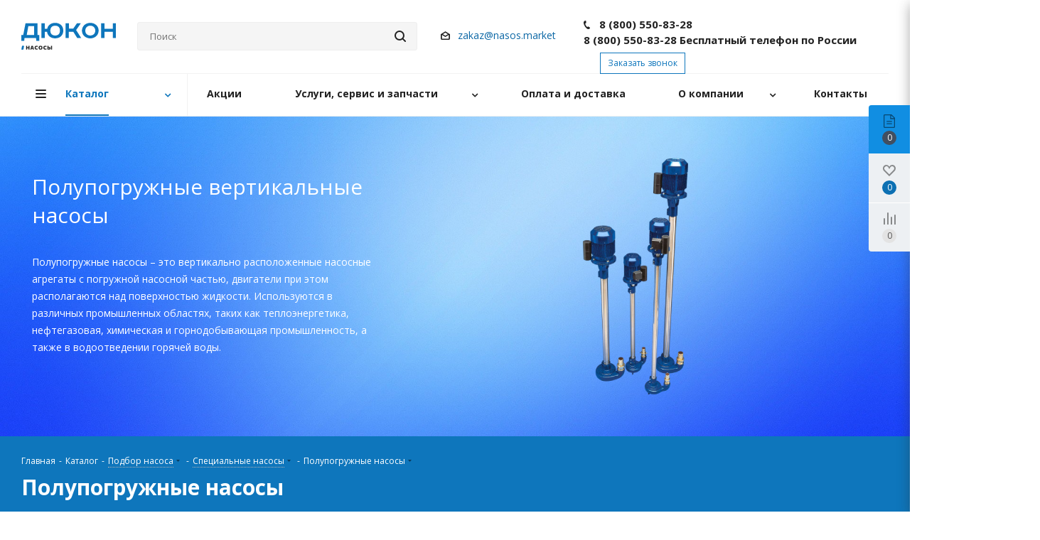

--- FILE ---
content_type: text/html; charset=UTF-8
request_url: https://nasos.market/catalog/podbor-nasosa/spetsialnye-nasosy/polupogruzhnye-nasosy/
body_size: 44787
content:
<!DOCTYPE html>
<html xmlns="http://www.w3.org/1999/xhtml" xml:lang="ru" lang="ru" >
<head><link rel="next" href="https://nasos.market/catalog/podbor-nasosa/spetsialnye-nasosy/polupogruzhnye-nasosy/?PAGEN_1=2" />
	<title>Полупогружные насосы - купить на сайте Nasos.Market</title>
	<meta name="yandex-verification" content="ee51ed31d266bd02" />
	<meta name="viewport" content="initial-scale=1.0, width=device-width" />
	<meta name="HandheldFriendly" content="true" />
	<meta name="yes" content="yes" />
	<meta name="apple-mobile-web-app-status-bar-style" content="black" />
    <meta property="og:image" content="/local/templates/aspro_next/images/og-image-min.jpg" />
	<meta name="SKYPE_TOOLBAR" content="SKYPE_TOOLBAR_PARSER_COMPATIBLE" />
	<meta http-equiv="Content-Type" content="text/html; charset=UTF-8" />

<meta name="description" content="Полупогружные насосы промышленные и насосные станции. Доставка по Москве, Санкт-Петербурге и России. Гарантия и сервисные центр. Оставьте заявку на сайте или по телефону: 8 (800) 550-83-28" />
<script data-skip-moving="true">(function(w, d, n) {var cl = "bx-core";var ht = d.documentElement;var htc = ht ? ht.className : undefined;if (htc === undefined || htc.indexOf(cl) !== -1){return;}var ua = n.userAgent;if (/(iPad;)|(iPhone;)/i.test(ua)){cl += " bx-ios";}else if (/Windows/i.test(ua)){cl += ' bx-win';}else if (/Macintosh/i.test(ua)){cl += " bx-mac";}else if (/Linux/i.test(ua) && !/Android/i.test(ua)){cl += " bx-linux";}else if (/Android/i.test(ua)){cl += " bx-android";}cl += (/(ipad|iphone|android|mobile|touch)/i.test(ua) ? " bx-touch" : " bx-no-touch");cl += w.devicePixelRatio && w.devicePixelRatio >= 2? " bx-retina": " bx-no-retina";if (/AppleWebKit/.test(ua)){cl += " bx-chrome";}else if (/Opera/.test(ua)){cl += " bx-opera";}else if (/Firefox/.test(ua)){cl += " bx-firefox";}ht.className = htc ? htc + " " + cl : cl;})(window, document, navigator);</script>


<link href="https://fonts.googleapis.com/css?family=Open+Sans:300italic,400italic,600italic,700italic,800italic,400,300,500,600,700,800&subset=latin,cyrillic-ext"  rel="stylesheet" />
<link href="/bitrix/css/aspro.next/notice.min.css?16681599902906"  rel="stylesheet" />
<link href="/bitrix/cache/css/s6/aspro_next/page_789cfa82103232eb70d5423f0e420199/page_789cfa82103232eb70d5423f0e420199_v1.css?17687754471388"  rel="stylesheet" />
<link href="/bitrix/cache/css/s6/aspro_next/template_abf510fe368ecc1575294540fef29b85/template_abf510fe368ecc1575294540fef29b85_v1.css?17687754201034831"  data-template-style="true" rel="stylesheet" />




<script type="extension/settings" data-extension="currency.currency-core">{"region":"ru"}</script>



<link rel="shortcut icon" href="/favicon.png" type="image/png" />
<link rel="apple-touch-icon" sizes="180x180" href="/upload/CNext/b4b/2m8sqton9pip1lnklyvf3kvesrjab3n2.png" />
<style>html {--border-radius:8px;--theme-base-color:#0e76bc;--theme-base-color-hue:204;--theme-base-color-saturation:86%;--theme-base-color-lightness:40%;--theme-base-opacity-color:#0e76bc1a;--theme-more-color:#0e76bc;--theme-more-color-hue:204;--theme-more-color-saturation:86%;--theme-more-color-lightness:40%;--theme-lightness-hover-diff:6%;}</style>
<meta property="og:title" content="Полупогружные насосы - купить на сайте Nasos.Market" />
<meta property="og:type" content="website" />
<meta property="og:image" content="https://nasos.market:443/upload/CNext/5d0/a4h2l4vq10wuzp68fmr9rgept0vxm2oi.svg" />
<link rel="image_src" href="https://nasos.market:443/upload/CNext/5d0/a4h2l4vq10wuzp68fmr9rgept0vxm2oi.svg"  />
<meta property="og:url" content="https://nasos.market:443/catalog/podbor-nasosa/spetsialnye-nasosy/polupogruzhnye-nasosy/" />
<meta property="og:description" content="Полупогружные насосы промышленные и насосные станции. Доставка по Москве, Санкт-Петербурге и России. Гарантия и сервисные центр. Оставьте заявку на сайте или по телефону: 8 (800) 550-83-28" />



		</head>
<body class="site_s6 fill_bg_n " id="main">

	<div id="panel"></div>
	
	
		<!--'start_frame_cache_basketitems-component-block'-->	<div id="ajax_basket"></div>
<!--'end_frame_cache_basketitems-component-block'-->                
	<div class="wrapper1  header_bglight with_left_block  catalog_page basket_fly fly2 basket_fill_WHITE side_LEFT catalog_icons_N banner_auto with_fast_view mheader-v1 header-v5 regions_N fill_N footer-v2 front-vindex1 mfixed_N mfixed_view_always title-v2 with_phones store_LIST_AMOUNT">

		<div class="custom-sites" style="display: none;">
			<div class="maxwidth-theme">
				<div class="custom-sites-list">
					<a href="https://metall.dukon.ru/" target="_blank" class="custom-sites-list__link">Металлообрабатывающее оборудование</a>
					<a href="https://svarka.dukon.ru/" target="_blank" class="custom-sites-list__link">Сварочное оборудование</a>
					<div class="custom-sites-list__link active">Компрессорное оборудование</div>
					<a href="https://nasos.dukon.ru/" target="_blank" class="custom-sites-list__link">Насосное оборудование</a>
				</div>
			</div>
            <div class="custom-sites-list__mobile" style="display: none;">
                <div class="custom-sites-list__link custom-sites-list__mobile--active">Компрессорное оборудование <i class="arr icons_fa"></i></div>

                <div class="custom-sites-list__mobile-submenu">
                    <a href="https://metall.dukon.ru/" target="_blank" class="custom-sites-list__link">Металлообрабатывающее оборудование</a>
                    <a href="https://svarka.dukon.ru/" target="_blank" class="custom-sites-list__link">Сварочное оборудование</a>
                    <a href="https://nasos.dukon.ru/" target="_blank" class="custom-sites-list__link">Насосное оборудование</a>
                </div>

                <div class="custom-sites-list__mobile-mask"></div>
            </div>
		</div>

		

						<div class="banner SCALE TOP_HEADER  "  id="bx_3218110189_8700">
							<img src="/upload/iblock/76d/hvzfxy2goonro2mnt1vrctfcwob0bknu.jpg" alt="Сверху над шапкой" title="Сверху над шапкой" class="img-responsive" />
					</div>
	
		<div class="header_wrap visible-lg visible-md title-v2">
			<header id="header">
				<div class="header-v5 header-wrapper">
	<div class="logo_and_menu-row">
		<div class="logo-row">
			<div class="maxwidth-theme">
				<div class="row">
					<div class="logo-block col-md-2 col-sm-3">
						<div class="logo">
							<a href="/"><img src="/upload/CNext/5d0/a4h2l4vq10wuzp68fmr9rgept0vxm2oi.svg" alt="nasos.market" title="nasos.market" data-src="" /></a>						</div>
					</div>
<!--                    <div class="col-md-2 visible-lg top-description__wrap">-->
<!--                        <div class="top-description">-->
<!--                            --><!--                        </div>-->
<!--                    </div>-->
										<div class="col-md-3 search_wrap" style="padding-right: 0">
						<div class="search-block inner-table-block">
											<div class="search-wrapper">
				<div id="title-search_fixed">
					<form action="/catalog/" class="search">
						<div class="search-input-div">
							<input class="search-input" id="title-search-input_fixed" type="text" name="q" value="" placeholder="Поиск" size="20" maxlength="50" autocomplete="off" />
						</div>
						<div class="search-button-div">
							<button class="btn btn-search" type="submit" name="s" value="Найти"><i class="svg svg-search svg-black"></i></button>
							<span class="close-block inline-search-hide"><span class="svg svg-close close-icons"></span></span>
						</div>
					</form>
				</div>
			</div>
							</div>
					</div>
					<div class="right-icons pull-right">
						<div class="pull-right">
							        						</div>
						<div class="pull-right">
							<div class="wrap_icon inner-table-block">
								<!--'start_frame_cache_header-auth-block1'-->                    <!-- noindex --><a rel="nofollow" title="Мой кабинет" class="personal-link dark-color animate-load" data-event="jqm" data-param-type="auth" data-param-backurl="/catalog/podbor-nasosa/spetsialnye-nasosy/polupogruzhnye-nasosy/" data-name="auth" href="/personal/"></a><!-- /noindex -->                            <!--'end_frame_cache_header-auth-block1'-->							</div>
						</div>
						<div class="pull-right">
							<div class="header_5-phone-email">
                                <div class="header-email">
                                    <i class="svg svg-email"></i>
                                                        <div class="email blocks">
                <a href="mailto:zakaz@nasos.market">zakaz@nasos.market&nbsp;</a>            </div>
                                                </div>
								<div class="phone-block">
																			
	<div class="phone lg phone--with-description">
		<i class="svg svg-phone"></i>
		<a class="phone-block__item-link" rel="nofollow" href="tel:88005508328">
			8 (800) 550-83-28		</a>
					<div class="dropdown scrollbar">
				<div class="wrap">
											<div class="phone-block__item">
							<a class="phone-block__item-inner phone-block__item-link" rel="nofollow" href="tel:88005508328">
								<span class="phone-block__item-text">
									8 (800) 550-83-28									
																			<span class="phone-block__item-description">
											Бесплатный телефон по России										</span>
																	</span>

															</a>
						</div>
									</div>
			</div>
			</div>
																												<div class="inline-block">
											<span class="callback-block animate-load twosmallfont colored" data-event="jqm" data-param-form_id="CALLBACK" data-name="callback">Заказать звонок</span>
										</div>
																	</div>
							</div>
						</div>
					</div>
				</div>
			</div>
		</div>	</div>
	<div class="menu-row middle-block bglight">
		<div class="maxwidth-theme">
			<div class="row">
				<div class="col-md-12">
					<div class="menu-only">
						<nav class="mega-menu sliced">
								<div class="table-menu">
		<table>
			<tr>
														<td class="menu-item unvisible dropdown catalog wide_menu  active">
						<div class="wrap">
							<a class="dropdown-toggle" href="/catalog/">
								<div>
																		Каталог									<div class="line-wrapper"><span class="line"></span></div>
								</div>
							</a>
															<span class="tail"></span>
								<ul class="dropdown-menu">
																																							<li class="dropdown-submenu  has_img">
																								<div class="menu_img"><img src="/upload/resize_cache/iblock/201/60_60_0/20184a5f4019a6b77828b3ed0f46e84a.jpg" alt="Поверхностные насосы" title="Поверхностные насосы" /></div>
																																		<a href="/catalog/podbor-nasosa/poverkhnostnye-nasosy/" title="Поверхностные насосы"><span class="name">Поверхностные насосы</span><span class="arrow"><i></i></span></a>
																																			<ul class="dropdown-menu toggle_menu">
																																									<li class="menu-item   ">
															<a href="/catalog/podbor-nasosa/poverkhnostnye-nasosy/bytovye-nasosy/" title="Бытовые поверхностные насосы"><span class="name">Бытовые поверхностные насосы</span></a>
																													</li>
																																									<li class="menu-item   ">
															<a href="/catalog/podbor-nasosa/poverkhnostnye-nasosy/odnostupenchatye-nasosy/" title="Горизонтальные одноступенчатые центробежные насосы (в т.ч. Консольно-моноблочные)"><span class="name">Горизонтальные одноступенчатые центробежные насосы (в т.ч. Консольно-моноблочные)</span></a>
																													</li>
																																									<li class="menu-item   ">
															<a href="/catalog/podbor-nasosa/poverkhnostnye-nasosy/mnogostupenchatye-vertikalnye-nasosy/" title="Многоступенчатые вертикальные насосы"><span class="name">Многоступенчатые вертикальные насосы</span></a>
																													</li>
																																									<li class="menu-item   ">
															<a href="/catalog/podbor-nasosa/poverkhnostnye-nasosy/mnogostupenchatye-nasosy/" title="Многоступенчатые горизонтальные насосы"><span class="name">Многоступенчатые горизонтальные насосы</span></a>
																													</li>
																																									<li class="menu-item   ">
															<a href="/catalog/podbor-nasosa/poverkhnostnye-nasosy/nasosy-dlya-basseyna/" title="Насосы для бассейна"><span class="name">Насосы для бассейна</span></a>
																													</li>
																																									<li class="menu-item   ">
															<a href="/catalog/podbor-nasosa/poverkhnostnye-nasosy/samovsasyvayushchie-nasosy/" title="Самовсасывающие насосы"><span class="name">Самовсасывающие насосы</span></a>
																													</li>
																																									<li class="menu-item   ">
															<a href="/catalog/podbor-nasosa/poverkhnostnye-nasosy/sdvoennye-nasosy/" title="Сдвоенные  насосы"><span class="name">Сдвоенные  насосы</span></a>
																													</li>
																																									<li class="menu-item   ">
															<a href="/catalog/podbor-nasosa/poverkhnostnye-nasosy/tsirkulyatsionnye-nasosy/" title="Циркуляционные насосы"><span class="name">Циркуляционные насосы</span></a>
																													</li>
																																						</ul>
																					</li>
																																							<li class="dropdown-submenu  has_img">
																								<div class="menu_img"><img src="/upload/resize_cache/iblock/4de/60_60_0/4de92b74d5c074423394b459882004a9.jpg" alt="Погружные насосы" title="Погружные насосы" /></div>
																																		<a href="/catalog/podbor-nasosa/pogruzhnye-nasosy/" title="Погружные насосы"><span class="name">Погружные насосы</span><span class="arrow"><i></i></span></a>
																																			<ul class="dropdown-menu toggle_menu">
																																									<li class="menu-item   ">
															<a href="/catalog/podbor-nasosa/pogruzhnye-nasosy/bytovye-pogruzhnye-nasosy/" title="Бытовые погружные насосы"><span class="name">Бытовые погружные насосы</span></a>
																													</li>
																																									<li class="menu-item   ">
															<a href="/catalog/podbor-nasosa/pogruzhnye-nasosy/drenazhnye-nasosy-dlya-gryaznoy-vody/" title="Дренажные насосы"><span class="name">Дренажные насосы</span></a>
																													</li>
																																									<li class="menu-item   ">
															<a href="/catalog/podbor-nasosa/pogruzhnye-nasosy/kolodeznye-nasosy/" title="Колодезные насосы"><span class="name">Колодезные насосы</span></a>
																													</li>
																																									<li class="menu-item   ">
															<a href="/catalog/podbor-nasosa/pogruzhnye-nasosy/skvazhinnye-nasosy/" title="Скважинные насосы"><span class="name">Скважинные насосы</span></a>
																													</li>
																																									<li class="menu-item   ">
															<a href="/catalog/podbor-nasosa/pogruzhnye-nasosy/fekalnye-nasosy/" title="Фекальные насосы"><span class="name">Фекальные насосы</span></a>
																													</li>
																																						</ul>
																					</li>
																																							<li class="dropdown-submenu  has_img">
																								<div class="menu_img"><img src="/upload/resize_cache/iblock/fdb/60_60_0/fdb19e780d53f0df030a1962d629b690.jpg" alt="Насосные станции" title="Насосные станции" /></div>
																																		<a href="/catalog/podbor-nasosa/nasosnye-stantsii/" title="Насосные станции"><span class="name">Насосные станции</span><span class="arrow"><i></i></span></a>
																																			<ul class="dropdown-menu toggle_menu">
																																									<li class="menu-item   ">
															<a href="/catalog/podbor-nasosa/nasosnye-stantsii/busternye-nasosnye-stantsii/" title="Бустерные насосные станции"><span class="name">Бустерные насосные станции</span></a>
																													</li>
																																									<li class="menu-item   ">
															<a href="/catalog/podbor-nasosa/nasosnye-stantsii/kanalizatsionnye-nasosnye-stantsii/" title="Канализационные насосные станции"><span class="name">Канализационные насосные станции</span></a>
																													</li>
																																									<li class="menu-item   ">
															<a href="/catalog/podbor-nasosa/nasosnye-stantsii/protivopozharnye-nasosnye-stantsii-pns/" title="Противопожарные насосные станции (ПНС)"><span class="name">Противопожарные насосные станции (ПНС)</span></a>
																													</li>
																																						</ul>
																					</li>
																																							<li class="dropdown-submenu active has_img">
																								<div class="menu_img"><img src="/upload/resize_cache/iblock/4e6/60_60_0/4e6004423816248e4bef154f8ca44e19.jpg" alt="Специальные насосы" title="Специальные насосы" /></div>
																																		<a href="/catalog/podbor-nasosa/spetsialnye-nasosy/" title="Специальные насосы"><span class="name">Специальные насосы</span><span class="arrow"><i></i></span></a>
																																			<ul class="dropdown-menu toggle_menu">
																																									<li class="menu-item   ">
															<a href="/catalog/podbor-nasosa/spetsialnye-nasosy/vakuumnye-nasosy/" title="Вакуумные насосы"><span class="name">Вакуумные насосы</span></a>
																													</li>
																																									<li class="menu-item   ">
															<a href="/catalog/podbor-nasosa/spetsialnye-nasosy/vikhrevye-nasosy/" title="Вихревые насосы"><span class="name">Вихревые насосы</span></a>
																													</li>
																																									<li class="menu-item   ">
															<a href="/catalog/podbor-nasosa/spetsialnye-nasosy/motopompy/" title="Мотопомпы"><span class="name">Мотопомпы</span></a>
																													</li>
																																									<li class="menu-item   ">
															<a href="/catalog/podbor-nasosa/spetsialnye-nasosy/nasosy-dvustoronnego-vkhoda/" title="Насосы двустороннего входа"><span class="name">Насосы двустороннего входа</span></a>
																													</li>
																																									<li class="menu-item   ">
															<a href="/catalog/podbor-nasosa/spetsialnye-nasosy/nasosy-dlya-agresivnykh-sred/" title="Насосы для агрессивных сред"><span class="name">Насосы для агрессивных сред</span></a>
																													</li>
																																									<li class="menu-item   ">
															<a href="/catalog/podbor-nasosa/spetsialnye-nasosy/sektsionnye-nasosy-vysokogo-davleniya/" title="Секционные насосы высокого давления"><span class="name">Секционные насосы высокого давления</span></a>
																													</li>
																																									<li class="menu-item   ">
															<a href="/catalog/podbor-nasosa/spetsialnye-nasosy/nasosy-dlya-masla/" title="Насосы для масла"><span class="name">Насосы для масла</span></a>
																													</li>
																																									<li class="menu-item   ">
															<a href="/catalog/podbor-nasosa/spetsialnye-nasosy/nasosy-dlya-fontanov/" title="Насосы для фонтанов"><span class="name">Насосы для фонтанов</span></a>
																													</li>
																																									<li class="menu-item   ">
															<a href="/catalog/podbor-nasosa/spetsialnye-nasosy/pishchevye-nasosy/" title="Пищевые насосы"><span class="name">Пищевые насосы</span></a>
																													</li>
																																									<li class="menu-item   active">
															<a href="/catalog/podbor-nasosa/spetsialnye-nasosy/polupogruzhnye-nasosy/" title="Полупогружные насосы"><span class="name">Полупогружные насосы</span></a>
																													</li>
																																									<li class="menu-item   ">
															<a href="/catalog/podbor-nasosa/spetsialnye-nasosy/s-reversivnym-potokom/" title="С реверсивным потоком"><span class="name">С реверсивным потоком</span></a>
																													</li>
																																									<li class="menu-item   ">
															<a href="/catalog/podbor-nasosa/spetsialnye-nasosy/shlamovye-nasosy/" title="Шламовые насосы"><span class="name">Шламовые насосы</span></a>
																													</li>
																																									<li class="menu-item   ">
															<a href="/catalog/podbor-nasosa/spetsialnye-nasosy/pogruzhnye-uskoriteli-potoka/" title="Погружные ускорители потока"><span class="name">Погружные ускорители потока</span></a>
																													</li>
																																						</ul>
																					</li>
																																							<li class="dropdown-submenu  has_img">
																								<div class="menu_img"><img src="/upload/resize_cache/iblock/246/60_60_0/2466dc47de3926624545c6d79f371003.jpg" alt="Автоматика, регуляторы давления и запчасти" title="Автоматика, регуляторы давления и запчасти" /></div>
																																		<a href="/catalog/podbor-nasosa/avtomatika-regulyatory-davleniya-i-zapchasti/" title="Автоматика, регуляторы давления и запчасти"><span class="name">Автоматика, регуляторы давления и запчасти</span><span class="arrow"><i></i></span></a>
																																			<ul class="dropdown-menu toggle_menu">
																																									<li class="menu-item   ">
															<a href="/catalog/podbor-nasosa/avtomatika-regulyatory-davleniya-i-zapchasti/aksessuary/" title="Аксессуары"><span class="name">Аксессуары</span></a>
																													</li>
																																									<li class="menu-item   ">
															<a href="/catalog/podbor-nasosa/avtomatika-regulyatory-davleniya-i-zapchasti/zapasnye-chasti/" title="Запасные части"><span class="name">Запасные части</span></a>
																													</li>
																																									<li class="menu-item   ">
															<a href="/catalog/podbor-nasosa/avtomatika-regulyatory-davleniya-i-zapchasti/pulty-upravleniya/" title="Пульты управления"><span class="name">Пульты управления</span></a>
																													</li>
																																									<li class="menu-item   ">
															<a href="/catalog/podbor-nasosa/avtomatika-regulyatory-davleniya-i-zapchasti/regulyatory-davleniya/" title="Регуляторы давления"><span class="name">Регуляторы давления</span></a>
																													</li>
																																									<li class="menu-item   ">
															<a href="/catalog/podbor-nasosa/avtomatika-regulyatory-davleniya-i-zapchasti/tortsevye-uplotneniya-dlya-nasosov/" title="Торцевые уплотнения для насосов"><span class="name">Торцевые уплотнения для насосов</span></a>
																													</li>
																																									<li class="menu-item   ">
															<a href="/catalog/podbor-nasosa/avtomatika-regulyatory-davleniya-i-zapchasti/shkafy-upravleniya/" title="Шкафы управления"><span class="name">Шкафы управления</span></a>
																													</li>
																																						</ul>
																					</li>
																																							<li class="  ">
																						<a href="" title=""><span class="name"></span></a>
																					</li>
									                                                                            <li style="width: 100%; padding: 0; margin-bottom: 26px" class="catalog-brands-li">
                                            <hr class="long">
                                            	<div class="brand_main_wrapper">
<!--    -->	   <div class="brands-top-menu__wrapper" style="grid-template-columns: repeat(10, 1fr)">
        
            <a href="/company/brands/calpeda/" style="padding: 0 !important; border-top: none" class="brands-top-menu__item">
                                    <div  style="background-image: url('/upload/iblock/c9f/c9f897e8cb428cac4e75a2e0d13777fc.png'); padding-top: 30%;"></div>
                            </a>
        
            <a href="/company/brands/pedrollo/" style="padding: 0 !important; border-top: none" class="brands-top-menu__item">
                                    <div  style="background-image: url('/upload/iblock/a2d/ke54q03143cek2d9xmp42npg69pgqxgj.png'); padding-top: 30%;"></div>
                            </a>
        
            <a href="/company/brands/caprari/" style="padding: 0 !important; border-top: none" class="brands-top-menu__item">
                                    <div  style="background-image: url('/upload/iblock/210/zyt0ppb36rkvief52wtyg97vrvwbjhb1.png'); padding-top: 30%;"></div>
                            </a>
        
            <a href="/company/brands/speroni/" style="padding: 0 !important; border-top: none" class="brands-top-menu__item">
                                    <div  style="background-image: url('/upload/iblock/370/370c7d50aff0615693ca804d1f7e99d3.png'); padding-top: 30%;"></div>
                            </a>
        
            <a href="/company/brands/lowara/" style="padding: 0 !important; border-top: none" class="brands-top-menu__item">
                                    <div  style="background-image: url('/upload/iblock/8c7/f1b1um3fpnt5mhhv72ir7121ofw6tthj.png'); padding-top: 30%;"></div>
                            </a>
        
            <a href="/company/brands/fancy/" style="padding: 0 !important; border-top: none" class="brands-top-menu__item">
                                    <div  style="background-image: url('/upload/iblock/78e/v9176z3303y40zown825n5fst4v7ro9d.png'); padding-top: 30%;"></div>
                            </a>
        
            <a href="/company/brands/marina/" style="padding: 0 !important; border-top: none" class="brands-top-menu__item">
                                    <div  style="background-image: url('/upload/iblock/abe/abe2d3dbdf3a6142b18abdfe3d7089d5.png'); padding-top: 30%;"></div>
                            </a>
        
            <a href="/company/brands/pomvak/" style="padding: 0 !important; border-top: none" class="brands-top-menu__item">
                                    <div  style="background-image: url('/upload/iblock/a62/a62e66346a88186ea022b9c6914cb429.jpg'); padding-top: 30%;"></div>
                            </a>
        
            <a href="/company/brands/atlas-copco/" style="padding: 0 !important; border-top: none" class="brands-top-menu__item">
                                    <div  style="background-image: url('/upload/iblock/c1f/c1f49c675be6d8042a78ef880a480505.png'); padding-top: 30%;"></div>
                            </a>
        
            <a href="/company/brands/purity/" style="padding: 0 !important; border-top: none" class="brands-top-menu__item">
                                    <div  style="background-image: url('/upload/iblock/228/5xzor38mveh5a3kxor6p2xpo1s0ti74p.jpg'); padding-top: 30%;"></div>
                            </a>
            </div>
</div>
                                        </li>
                                    								</ul>
													</div>
					</td>
														<td class="menu-item unvisible    ">
						<div class="wrap">
							<a class="" href="/sale/">
								<div>
																		Акции									<div class="line-wrapper"><span class="line"></span></div>
								</div>
							</a>
													</div>
					</td>
														<td class="menu-item unvisible dropdown   ">
						<div class="wrap">
							<a class="dropdown-toggle" href="/services/">
								<div>
																		Услуги, сервис и запчасти									<div class="line-wrapper"><span class="line"></span></div>
								</div>
							</a>
															<span class="tail"></span>
								<ul class="dropdown-menu">
																																							<li class="  ">
																						<a href="/services/garantiynye-usloviya/" title="Гарантийные условия"><span class="name">Гарантийные условия</span></a>
																					</li>
																																							<li class="  ">
																						<a href="/services/ostavit-zayavku-na-servis-i-zapchasti/" title="Оставить заявку на сервис и запчасти"><span class="name">Оставить заявку на сервис и запчасти</span></a>
																					</li>
																																							<li class="  ">
																						<a href="/services/partnerskaya-programma/" title="Партнерская программа"><span class="name">Партнерская программа</span></a>
																					</li>
																																							<li class="  ">
																						<a href="/services/instrukcii-i-detalirovki/" title="Инструкции и деталировки"><span class="name">Инструкции и деталировки</span></a>
																					</li>
									                                    								</ul>
													</div>
					</td>
														<td class="menu-item unvisible    ">
						<div class="wrap">
							<a class="" href="/payment_delivery/">
								<div>
																		Оплата и доставка									<div class="line-wrapper"><span class="line"></span></div>
								</div>
							</a>
													</div>
					</td>
														<td class="menu-item unvisible dropdown   ">
						<div class="wrap">
							<a class="dropdown-toggle" href="/company/">
								<div>
																		О компании									<div class="line-wrapper"><span class="line"></span></div>
								</div>
							</a>
															<span class="tail"></span>
								<ul class="dropdown-menu">
																																							<li class="  ">
																						<a href="/company/" title="О компании"><span class="name">О компании</span></a>
																					</li>
																																							<li class="  ">
																						<a href="/blog/" title="Полезно знать"><span class="name">Полезно знать</span></a>
																					</li>
																																							<li class="  ">
																						<a href="/company/brands/" title="Производители"><span class="name">Производители</span></a>
																					</li>
																																							<li class="  ">
																						<a href="/company/licenses/" title="Сертификаты"><span class="name">Сертификаты</span></a>
																					</li>
																																							<li class="  ">
																						<a href="/company/vacancy/" title="Вакансии"><span class="name">Вакансии</span></a>
																					</li>
																																							<li class="  ">
																						<a href="/privacy/" title="Политика конфиденциальности"><span class="name">Политика конфиденциальности</span></a>
																					</li>
									                                    								</ul>
													</div>
					</td>
														<td class="menu-item unvisible    ">
						<div class="wrap">
							<a class="" href="/contacts/">
								<div>
																		Контакты									<div class="line-wrapper"><span class="line"></span></div>
								</div>
							</a>
													</div>
					</td>
				
				<td class="menu-item dropdown js-dropdown nosave unvisible">
					<div class="wrap">
						<a class="dropdown-toggle more-items" href="#">
							<span>Ещё</span>
						</a>
						<span class="tail"></span>
						<ul class="dropdown-menu"></ul>
					</div>
				</td>

			</tr>
		</table>
	</div>
						</nav>
					</div>
				</div>
			</div>
		</div>
	</div>
	<div class="line-row visible-xs"></div>
</div>
			</header>
		</div>
		
					<div id="headerfixed">
				<div class="maxwidth-theme">
	<div class="logo-row v2 row margin0 menu-row">
		<div class="inner-table-block nopadding logo-block">
			<div class="logo">
				<a href="/"><img src="/upload/CNext/5d0/a4h2l4vq10wuzp68fmr9rgept0vxm2oi.svg" alt="nasos.market" title="nasos.market" data-src="" /></a>			</div>
		</div>
		<div class="inner-table-block menu-block">
			<div class="navs table-menu js-nav">
				<nav class="mega-menu sliced">
						<div class="table-menu">
		<table>
			<tr>
														<td class="menu-item unvisible dropdown catalog wide_menu  active">
						<div class="wrap">
							<a class="dropdown-toggle" href="/catalog/">
								<div>
																		Каталог									<div class="line-wrapper"><span class="line"></span></div>
								</div>
							</a>
															<span class="tail"></span>
								<ul class="dropdown-menu">
																																							<li class="dropdown-submenu  has_img">
																								<div class="menu_img"><img src="/upload/resize_cache/iblock/201/60_60_0/20184a5f4019a6b77828b3ed0f46e84a.jpg" alt="Поверхностные насосы" title="Поверхностные насосы" /></div>
																																		<a href="/catalog/podbor-nasosa/poverkhnostnye-nasosy/" title="Поверхностные насосы"><span class="name">Поверхностные насосы</span><span class="arrow"><i></i></span></a>
																																			<ul class="dropdown-menu toggle_menu">
																																									<li class="menu-item   ">
															<a href="/catalog/podbor-nasosa/poverkhnostnye-nasosy/bytovye-nasosy/" title="Бытовые поверхностные насосы"><span class="name">Бытовые поверхностные насосы</span></a>
																													</li>
																																									<li class="menu-item   ">
															<a href="/catalog/podbor-nasosa/poverkhnostnye-nasosy/odnostupenchatye-nasosy/" title="Горизонтальные одноступенчатые центробежные насосы (в т.ч. Консольно-моноблочные)"><span class="name">Горизонтальные одноступенчатые центробежные насосы (в т.ч. Консольно-моноблочные)</span></a>
																													</li>
																																									<li class="menu-item   ">
															<a href="/catalog/podbor-nasosa/poverkhnostnye-nasosy/mnogostupenchatye-vertikalnye-nasosy/" title="Многоступенчатые вертикальные насосы"><span class="name">Многоступенчатые вертикальные насосы</span></a>
																													</li>
																																									<li class="menu-item   ">
															<a href="/catalog/podbor-nasosa/poverkhnostnye-nasosy/mnogostupenchatye-nasosy/" title="Многоступенчатые горизонтальные насосы"><span class="name">Многоступенчатые горизонтальные насосы</span></a>
																													</li>
																																									<li class="menu-item   ">
															<a href="/catalog/podbor-nasosa/poverkhnostnye-nasosy/nasosy-dlya-basseyna/" title="Насосы для бассейна"><span class="name">Насосы для бассейна</span></a>
																													</li>
																																									<li class="menu-item   ">
															<a href="/catalog/podbor-nasosa/poverkhnostnye-nasosy/samovsasyvayushchie-nasosy/" title="Самовсасывающие насосы"><span class="name">Самовсасывающие насосы</span></a>
																													</li>
																																									<li class="menu-item   ">
															<a href="/catalog/podbor-nasosa/poverkhnostnye-nasosy/sdvoennye-nasosy/" title="Сдвоенные  насосы"><span class="name">Сдвоенные  насосы</span></a>
																													</li>
																																									<li class="menu-item   ">
															<a href="/catalog/podbor-nasosa/poverkhnostnye-nasosy/tsirkulyatsionnye-nasosy/" title="Циркуляционные насосы"><span class="name">Циркуляционные насосы</span></a>
																													</li>
																																						</ul>
																					</li>
																																							<li class="dropdown-submenu  has_img">
																								<div class="menu_img"><img src="/upload/resize_cache/iblock/4de/60_60_0/4de92b74d5c074423394b459882004a9.jpg" alt="Погружные насосы" title="Погружные насосы" /></div>
																																		<a href="/catalog/podbor-nasosa/pogruzhnye-nasosy/" title="Погружные насосы"><span class="name">Погружные насосы</span><span class="arrow"><i></i></span></a>
																																			<ul class="dropdown-menu toggle_menu">
																																									<li class="menu-item   ">
															<a href="/catalog/podbor-nasosa/pogruzhnye-nasosy/bytovye-pogruzhnye-nasosy/" title="Бытовые погружные насосы"><span class="name">Бытовые погружные насосы</span></a>
																													</li>
																																									<li class="menu-item   ">
															<a href="/catalog/podbor-nasosa/pogruzhnye-nasosy/drenazhnye-nasosy-dlya-gryaznoy-vody/" title="Дренажные насосы"><span class="name">Дренажные насосы</span></a>
																													</li>
																																									<li class="menu-item   ">
															<a href="/catalog/podbor-nasosa/pogruzhnye-nasosy/kolodeznye-nasosy/" title="Колодезные насосы"><span class="name">Колодезные насосы</span></a>
																													</li>
																																									<li class="menu-item   ">
															<a href="/catalog/podbor-nasosa/pogruzhnye-nasosy/skvazhinnye-nasosy/" title="Скважинные насосы"><span class="name">Скважинные насосы</span></a>
																													</li>
																																									<li class="menu-item   ">
															<a href="/catalog/podbor-nasosa/pogruzhnye-nasosy/fekalnye-nasosy/" title="Фекальные насосы"><span class="name">Фекальные насосы</span></a>
																													</li>
																																						</ul>
																					</li>
																																							<li class="dropdown-submenu  has_img">
																								<div class="menu_img"><img src="/upload/resize_cache/iblock/fdb/60_60_0/fdb19e780d53f0df030a1962d629b690.jpg" alt="Насосные станции" title="Насосные станции" /></div>
																																		<a href="/catalog/podbor-nasosa/nasosnye-stantsii/" title="Насосные станции"><span class="name">Насосные станции</span><span class="arrow"><i></i></span></a>
																																			<ul class="dropdown-menu toggle_menu">
																																									<li class="menu-item   ">
															<a href="/catalog/podbor-nasosa/nasosnye-stantsii/busternye-nasosnye-stantsii/" title="Бустерные насосные станции"><span class="name">Бустерные насосные станции</span></a>
																													</li>
																																									<li class="menu-item   ">
															<a href="/catalog/podbor-nasosa/nasosnye-stantsii/kanalizatsionnye-nasosnye-stantsii/" title="Канализационные насосные станции"><span class="name">Канализационные насосные станции</span></a>
																													</li>
																																									<li class="menu-item   ">
															<a href="/catalog/podbor-nasosa/nasosnye-stantsii/protivopozharnye-nasosnye-stantsii-pns/" title="Противопожарные насосные станции (ПНС)"><span class="name">Противопожарные насосные станции (ПНС)</span></a>
																													</li>
																																						</ul>
																					</li>
																																							<li class="dropdown-submenu active has_img">
																								<div class="menu_img"><img src="/upload/resize_cache/iblock/4e6/60_60_0/4e6004423816248e4bef154f8ca44e19.jpg" alt="Специальные насосы" title="Специальные насосы" /></div>
																																		<a href="/catalog/podbor-nasosa/spetsialnye-nasosy/" title="Специальные насосы"><span class="name">Специальные насосы</span><span class="arrow"><i></i></span></a>
																																			<ul class="dropdown-menu toggle_menu">
																																									<li class="menu-item   ">
															<a href="/catalog/podbor-nasosa/spetsialnye-nasosy/vakuumnye-nasosy/" title="Вакуумные насосы"><span class="name">Вакуумные насосы</span></a>
																													</li>
																																									<li class="menu-item   ">
															<a href="/catalog/podbor-nasosa/spetsialnye-nasosy/vikhrevye-nasosy/" title="Вихревые насосы"><span class="name">Вихревые насосы</span></a>
																													</li>
																																									<li class="menu-item   ">
															<a href="/catalog/podbor-nasosa/spetsialnye-nasosy/motopompy/" title="Мотопомпы"><span class="name">Мотопомпы</span></a>
																													</li>
																																									<li class="menu-item   ">
															<a href="/catalog/podbor-nasosa/spetsialnye-nasosy/nasosy-dvustoronnego-vkhoda/" title="Насосы двустороннего входа"><span class="name">Насосы двустороннего входа</span></a>
																													</li>
																																									<li class="menu-item   ">
															<a href="/catalog/podbor-nasosa/spetsialnye-nasosy/nasosy-dlya-agresivnykh-sred/" title="Насосы для агрессивных сред"><span class="name">Насосы для агрессивных сред</span></a>
																													</li>
																																									<li class="menu-item   ">
															<a href="/catalog/podbor-nasosa/spetsialnye-nasosy/sektsionnye-nasosy-vysokogo-davleniya/" title="Секционные насосы высокого давления"><span class="name">Секционные насосы высокого давления</span></a>
																													</li>
																																									<li class="menu-item   ">
															<a href="/catalog/podbor-nasosa/spetsialnye-nasosy/nasosy-dlya-masla/" title="Насосы для масла"><span class="name">Насосы для масла</span></a>
																													</li>
																																									<li class="menu-item   ">
															<a href="/catalog/podbor-nasosa/spetsialnye-nasosy/nasosy-dlya-fontanov/" title="Насосы для фонтанов"><span class="name">Насосы для фонтанов</span></a>
																													</li>
																																									<li class="menu-item   ">
															<a href="/catalog/podbor-nasosa/spetsialnye-nasosy/pishchevye-nasosy/" title="Пищевые насосы"><span class="name">Пищевые насосы</span></a>
																													</li>
																																									<li class="menu-item   active">
															<a href="/catalog/podbor-nasosa/spetsialnye-nasosy/polupogruzhnye-nasosy/" title="Полупогружные насосы"><span class="name">Полупогружные насосы</span></a>
																													</li>
																																									<li class="menu-item   ">
															<a href="/catalog/podbor-nasosa/spetsialnye-nasosy/s-reversivnym-potokom/" title="С реверсивным потоком"><span class="name">С реверсивным потоком</span></a>
																													</li>
																																									<li class="menu-item   ">
															<a href="/catalog/podbor-nasosa/spetsialnye-nasosy/shlamovye-nasosy/" title="Шламовые насосы"><span class="name">Шламовые насосы</span></a>
																													</li>
																																									<li class="menu-item   ">
															<a href="/catalog/podbor-nasosa/spetsialnye-nasosy/pogruzhnye-uskoriteli-potoka/" title="Погружные ускорители потока"><span class="name">Погружные ускорители потока</span></a>
																													</li>
																																						</ul>
																					</li>
																																							<li class="dropdown-submenu  has_img">
																								<div class="menu_img"><img src="/upload/resize_cache/iblock/246/60_60_0/2466dc47de3926624545c6d79f371003.jpg" alt="Автоматика, регуляторы давления и запчасти" title="Автоматика, регуляторы давления и запчасти" /></div>
																																		<a href="/catalog/podbor-nasosa/avtomatika-regulyatory-davleniya-i-zapchasti/" title="Автоматика, регуляторы давления и запчасти"><span class="name">Автоматика, регуляторы давления и запчасти</span><span class="arrow"><i></i></span></a>
																																			<ul class="dropdown-menu toggle_menu">
																																									<li class="menu-item   ">
															<a href="/catalog/podbor-nasosa/avtomatika-regulyatory-davleniya-i-zapchasti/aksessuary/" title="Аксессуары"><span class="name">Аксессуары</span></a>
																													</li>
																																									<li class="menu-item   ">
															<a href="/catalog/podbor-nasosa/avtomatika-regulyatory-davleniya-i-zapchasti/zapasnye-chasti/" title="Запасные части"><span class="name">Запасные части</span></a>
																													</li>
																																									<li class="menu-item   ">
															<a href="/catalog/podbor-nasosa/avtomatika-regulyatory-davleniya-i-zapchasti/pulty-upravleniya/" title="Пульты управления"><span class="name">Пульты управления</span></a>
																													</li>
																																									<li class="menu-item   ">
															<a href="/catalog/podbor-nasosa/avtomatika-regulyatory-davleniya-i-zapchasti/regulyatory-davleniya/" title="Регуляторы давления"><span class="name">Регуляторы давления</span></a>
																													</li>
																																									<li class="menu-item   ">
															<a href="/catalog/podbor-nasosa/avtomatika-regulyatory-davleniya-i-zapchasti/tortsevye-uplotneniya-dlya-nasosov/" title="Торцевые уплотнения для насосов"><span class="name">Торцевые уплотнения для насосов</span></a>
																													</li>
																																									<li class="menu-item   ">
															<a href="/catalog/podbor-nasosa/avtomatika-regulyatory-davleniya-i-zapchasti/shkafy-upravleniya/" title="Шкафы управления"><span class="name">Шкафы управления</span></a>
																													</li>
																																						</ul>
																					</li>
																																							<li class="  ">
																						<a href="" title=""><span class="name"></span></a>
																					</li>
									                                                                            <li style="width: 100%; padding: 0; margin-bottom: 26px" class="catalog-brands-li">
                                            <hr class="long">
                                            	<div class="brand_main_wrapper">
<!--    -->	</div>
                                        </li>
                                    								</ul>
													</div>
					</td>
														<td class="menu-item unvisible    ">
						<div class="wrap">
							<a class="" href="/sale/">
								<div>
																		Акции									<div class="line-wrapper"><span class="line"></span></div>
								</div>
							</a>
													</div>
					</td>
														<td class="menu-item unvisible dropdown   ">
						<div class="wrap">
							<a class="dropdown-toggle" href="/services/">
								<div>
																		Услуги, сервис и запчасти									<div class="line-wrapper"><span class="line"></span></div>
								</div>
							</a>
															<span class="tail"></span>
								<ul class="dropdown-menu">
																																							<li class="  ">
																						<a href="/services/garantiynye-usloviya/" title="Гарантийные условия"><span class="name">Гарантийные условия</span></a>
																					</li>
																																							<li class="  ">
																						<a href="/services/ostavit-zayavku-na-servis-i-zapchasti/" title="Оставить заявку на сервис и запчасти"><span class="name">Оставить заявку на сервис и запчасти</span></a>
																					</li>
																																							<li class="  ">
																						<a href="/services/partnerskaya-programma/" title="Партнерская программа"><span class="name">Партнерская программа</span></a>
																					</li>
																																							<li class="  ">
																						<a href="/services/instrukcii-i-detalirovki/" title="Инструкции и деталировки"><span class="name">Инструкции и деталировки</span></a>
																					</li>
									                                    								</ul>
													</div>
					</td>
														<td class="menu-item unvisible    ">
						<div class="wrap">
							<a class="" href="/payment_delivery/">
								<div>
																		Оплата и доставка									<div class="line-wrapper"><span class="line"></span></div>
								</div>
							</a>
													</div>
					</td>
														<td class="menu-item unvisible dropdown   ">
						<div class="wrap">
							<a class="dropdown-toggle" href="/company/">
								<div>
																		О компании									<div class="line-wrapper"><span class="line"></span></div>
								</div>
							</a>
															<span class="tail"></span>
								<ul class="dropdown-menu">
																																							<li class="  ">
																						<a href="/company/" title="О компании"><span class="name">О компании</span></a>
																					</li>
																																							<li class="  ">
																						<a href="/blog/" title="Полезно знать"><span class="name">Полезно знать</span></a>
																					</li>
																																							<li class="  ">
																						<a href="/company/brands/" title="Производители"><span class="name">Производители</span></a>
																					</li>
																																							<li class="  ">
																						<a href="/company/licenses/" title="Сертификаты"><span class="name">Сертификаты</span></a>
																					</li>
																																							<li class="  ">
																						<a href="/company/vacancy/" title="Вакансии"><span class="name">Вакансии</span></a>
																					</li>
																																							<li class="  ">
																						<a href="/privacy/" title="Политика конфиденциальности"><span class="name">Политика конфиденциальности</span></a>
																					</li>
									                                    								</ul>
													</div>
					</td>
														<td class="menu-item unvisible    ">
						<div class="wrap">
							<a class="" href="/contacts/">
								<div>
																		Контакты									<div class="line-wrapper"><span class="line"></span></div>
								</div>
							</a>
													</div>
					</td>
				
				<td class="menu-item dropdown js-dropdown nosave unvisible">
					<div class="wrap">
						<a class="dropdown-toggle more-items" href="#">
							<span>Ещё</span>
						</a>
						<span class="tail"></span>
						<ul class="dropdown-menu"></ul>
					</div>
				</td>

			</tr>
		</table>
	</div>
				</nav>
			</div>
		</div>
<!--		<div class="inner-table-block nopadding small-block">-->
<!--			<div class="wrap_icon wrap_cabinet">-->
<!--				--><!--			</div>-->
<!--		</div>-->
		        		<div class="inner-table-block small-block nopadding inline-search-show" data-type_search="fixed">
			<div class="search-block top-btn"><i class="svg svg-search lg"></i></div>
		</div>
	</div>
</div>
			</div>
		
		<div id="mobileheader" class="visible-xs visible-sm">
			<div class="mobileheader-v1">
	<div class="burger pull-left">
		<i class="svg inline  svg-inline-burger dark" aria-hidden="true" ><svg xmlns="http://www.w3.org/2000/svg" width="18" height="16" viewBox="0 0 18 16">
  <defs>
    <style>
      .cls-1 {
        fill: #fff;
        fill-rule: evenodd;
      }
    </style>
  </defs>
  <path data-name="Rounded Rectangle 81 copy 2" class="cls-1" d="M330,114h16a1,1,0,0,1,1,1h0a1,1,0,0,1-1,1H330a1,1,0,0,1-1-1h0A1,1,0,0,1,330,114Zm0,7h16a1,1,0,0,1,1,1h0a1,1,0,0,1-1,1H330a1,1,0,0,1-1-1h0A1,1,0,0,1,330,121Zm0,7h16a1,1,0,0,1,1,1h0a1,1,0,0,1-1,1H330a1,1,0,0,1-1-1h0A1,1,0,0,1,330,128Z" transform="translate(-329 -114)"/>
</svg>
</i>		<i class="svg inline  svg-inline-close dark" aria-hidden="true" ><svg xmlns="http://www.w3.org/2000/svg" width="16" height="16" viewBox="0 0 16 16">
  <defs>
    <style>
      .cccls-1 {
        fill: #222;
        fill-rule: evenodd;
      }
    </style>
  </defs>
  <path data-name="Rounded Rectangle 114 copy 3" class="cccls-1" d="M334.411,138l6.3,6.3a1,1,0,0,1,0,1.414,0.992,0.992,0,0,1-1.408,0l-6.3-6.306-6.3,6.306a1,1,0,0,1-1.409-1.414l6.3-6.3-6.293-6.3a1,1,0,0,1,1.409-1.414l6.3,6.3,6.3-6.3A1,1,0,0,1,340.7,131.7Z" transform="translate(-325 -130)"/>
</svg>
</i>	</div>
	<div class="logo-block pull-left">
		<div class="logo">
			<a href="/"><img src="/upload/CNext/5d0/a4h2l4vq10wuzp68fmr9rgept0vxm2oi.svg" alt="nasos.market" title="nasos.market" data-src="" /></a>		</div>
	</div>
	<div class="right-icons pull-right">
		<div class="pull-right">
			<div class="wrap_icon">
				<button class="top-btn inline-search-show twosmallfont">
					<i class="svg inline  svg-inline-search big" aria-hidden="true" ><svg xmlns="http://www.w3.org/2000/svg" width="21" height="21" viewBox="0 0 21 21">
  <defs>
    <style>
      .sscls-1 {
        fill: #222;
        fill-rule: evenodd;
      }
    </style>
  </defs>
  <path data-name="Rounded Rectangle 106" class="sscls-1" d="M1590.71,131.709a1,1,0,0,1-1.42,0l-4.68-4.677a9.069,9.069,0,1,1,1.42-1.427l4.68,4.678A1,1,0,0,1,1590.71,131.709ZM1579,113a7,7,0,1,0,7,7A7,7,0,0,0,1579,113Z" transform="translate(-1570 -111)"/>
</svg>
</i>				</button>
			</div>
		</div>
		<div class="pull-right">
			<div class="wrap_icon wrap_basket">
				                    <!--'start_frame_cache_header-basket-with-compare-block3'-->                                                        <!--noindex-->
			<a class="basket-link compare   big " href="/catalog/compare.php" title="Список сравниваемых элементов">
		<span class="js-basket-block"><i class="svg inline  svg-inline-compare big" aria-hidden="true" ><svg xmlns="http://www.w3.org/2000/svg" width="21" height="21" viewBox="0 0 21 21">
  <defs>
    <style>
      .comcls-1 {
        fill: #222;
        fill-rule: evenodd;
      }
    </style>
  </defs>
  <path class="comcls-1" d="M20,4h0a1,1,0,0,1,1,1V21H19V5A1,1,0,0,1,20,4ZM14,7h0a1,1,0,0,1,1,1V21H13V8A1,1,0,0,1,14,7ZM8,1A1,1,0,0,1,9,2V21H7V2A1,1,0,0,1,8,1ZM2,9H2a1,1,0,0,1,1,1V21H1V10A1,1,0,0,1,2,9ZM0,0H1V1H0V0ZM0,0H1V1H0V0Z"/>
</svg>
</i><span class="title dark_link">Сравнение</span><span class="count">0</span></span>
	</a>
	<!--/noindex-->                                                                        <!-- noindex -->
                                            <a rel="nofollow" class="basket-link delay  big " href="/basket/#delayed" title="Список отложенных товаров пуст">
                            <span class="js-basket-block">
                                <i class="svg inline  svg-inline-wish big" aria-hidden="true" ><svg xmlns="http://www.w3.org/2000/svg" width="22.969" height="21" viewBox="0 0 22.969 21">
  <defs>
    <style>
      .whcls-1 {
        fill: #222;
        fill-rule: evenodd;
      }
    </style>
  </defs>
  <path class="whcls-1" d="M21.028,10.68L11.721,20H11.339L2.081,10.79A6.19,6.19,0,0,1,6.178,0a6.118,6.118,0,0,1,5.383,3.259A6.081,6.081,0,0,1,23.032,6.147,6.142,6.142,0,0,1,21.028,10.68ZM19.861,9.172h0l-8.176,8.163H11.369L3.278,9.29l0.01-.009A4.276,4.276,0,0,1,6.277,1.986,4.2,4.2,0,0,1,9.632,3.676l0.012-.01,0.064,0.1c0.077,0.107.142,0.22,0.208,0.334l1.692,2.716,1.479-2.462a4.23,4.23,0,0,1,.39-0.65l0.036-.06L13.52,3.653a4.173,4.173,0,0,1,3.326-1.672A4.243,4.243,0,0,1,19.861,9.172ZM22,20h1v1H22V20Zm0,0h1v1H22V20Z" transform="translate(-0.031)"/>
</svg>
</i>                                <span class="title dark_link">Отложенные</span>
                                <span class="count">0</span>
                            </span>
                        </a>
                                                                <a rel="nofollow" class="basket-link basket   big " href="/basket/" title="Корзина пуста">
                            <span class="js-basket-block">
                                <i class="svg inline  svg-inline-basket big" aria-hidden="true" ><svg xmlns="http://www.w3.org/2000/svg" width="22" height="21" viewBox="0 0 22 21">
  <defs>
    <style>
      .cls-1 {
        fill: #222;
        fill-rule: evenodd;
      }
    </style>
  </defs>
  <path data-name="Ellipse 2 copy 6" class="cls-1" d="M1507,122l-0.99,1.009L1492,123l-1-1-1-9h-3a0.88,0.88,0,0,1-1-1,1.059,1.059,0,0,1,1.22-1h2.45c0.31,0,.63.006,0.63,0.006a1.272,1.272,0,0,1,1.4.917l0.41,3.077H1507l1,1v1ZM1492.24,117l0.43,3.995h12.69l0.82-4Zm2.27,7.989a3.5,3.5,0,1,1-3.5,3.5A3.495,3.495,0,0,1,1494.51,124.993Zm8.99,0a3.5,3.5,0,1,1-3.49,3.5A3.5,3.5,0,0,1,1503.5,124.993Zm-9,2.006a1.5,1.5,0,1,1-1.5,1.5A1.5,1.5,0,0,1,1494.5,127Zm9,0a1.5,1.5,0,1,1-1.5,1.5A1.5,1.5,0,0,1,1503.5,127Z" transform="translate(-1486 -111)"/>
</svg>
</i>                                                                <span class="title dark_link">Заказ<span class="count">0</span></span>
                                                                <span class="count">0</span>
                            </span>
                        </a>
                        <span class="basket_hover_block loading_block loading_block_content"></span>
                                        <!-- /noindex -->
                            <!--'end_frame_cache_header-basket-with-compare-block3'-->        			</div>
		</div>
		<div class="pull-right">
			<div class="wrap_icon wrap_cabinet">
				<!--'start_frame_cache_header-auth-block2'-->                    <!-- noindex --><a rel="nofollow" title="Мой кабинет" class="personal-link dark-color animate-load" data-event="jqm" data-param-type="auth" data-param-backurl="/catalog/podbor-nasosa/spetsialnye-nasosy/polupogruzhnye-nasosy/" data-name="auth" href="/personal/"><i class="svg inline big svg-inline-cabinet" aria-hidden="true" title="Мой кабинет"><svg xmlns="http://www.w3.org/2000/svg" width="21" height="21" viewBox="0 0 21 21">
  <defs>
    <style>
      .loccls-1 {
        fill: #222;
        fill-rule: evenodd;
      }
    </style>
  </defs>
  <path data-name="Rounded Rectangle 110" class="loccls-1" d="M1433,132h-15a3,3,0,0,1-3-3v-7a3,3,0,0,1,3-3h1v-2a6,6,0,0,1,6-6h1a6,6,0,0,1,6,6v2h1a3,3,0,0,1,3,3v7A3,3,0,0,1,1433,132Zm-3-15a4,4,0,0,0-4-4h-1a4,4,0,0,0-4,4v2h9v-2Zm4,5a1,1,0,0,0-1-1h-15a1,1,0,0,0-1,1v7a1,1,0,0,0,1,1h15a1,1,0,0,0,1-1v-7Zm-8,3.9v1.6a0.5,0.5,0,1,1-1,0v-1.6A1.5,1.5,0,1,1,1426,125.9Z" transform="translate(-1415 -111)"/>
</svg>
</i></a><!-- /noindex -->                            <!--'end_frame_cache_header-auth-block2'-->			</div>
		</div>
	</div>
</div>			<div id="mobilemenu" class="leftside">
				<div class="mobilemenu-v1 scroller">
	<div class="wrap">
			<div class="menu top">
		<ul class="top">
															<li class="selected">
					<a class="dark-color parent" href="/catalog/" title="Каталог">
						<span>Каталог</span>
													<span class="arrow"><i class="svg svg_triangle_right"></i></span>
											</a>
											<ul class="dropdown">
							<li class="menu_back"><a href="" class="dark-color" rel="nofollow"><i class="svg svg-arrow-right"></i>Назад</a></li>
							<li class="menu_title"><a href="/catalog/">Каталог</a></li>
																															<li class="selected">
									<a class="dark-color parent" href="/catalog/podbor-nasosa/" title="Подбор насоса">
										<span>Подбор насоса</span>
																					<span class="arrow"><i class="svg svg_triangle_right"></i></span>
																			</a>
																			<ul class="dropdown">
											<li class="menu_back"><a href="" class="dark-color" rel="nofollow"><i class="svg svg-arrow-right"></i>Назад</a></li>
											<li class="menu_title"><a href="/catalog/podbor-nasosa/">Подбор насоса</a></li>
																																															<li>
													<a class="dark-color parent" href="/catalog/podbor-nasosa/poverkhnostnye-nasosy/" title="Поверхностные насосы">
														<span>Поверхностные насосы</span>
																													<span class="arrow"><i class="svg svg_triangle_right"></i></span>
																											</a>
																											<ul class="dropdown">
															<li class="menu_back"><a href="" class="dark-color" rel="nofollow"><i class="svg svg-arrow-right"></i>Назад</a></li>
															<li class="menu_title"><a href="/catalog/podbor-nasosa/poverkhnostnye-nasosy/">Поверхностные насосы</a></li>
																															<li>
																	<a class="dark-color" href="/catalog/podbor-nasosa/poverkhnostnye-nasosy/bytovye-nasosy/" title="Бытовые поверхностные насосы">
																		<span>Бытовые поверхностные насосы</span>
																	</a>
																</li>
																															<li>
																	<a class="dark-color" href="/catalog/podbor-nasosa/poverkhnostnye-nasosy/odnostupenchatye-nasosy/" title="Горизонтальные одноступенчатые центробежные насосы (в т.ч. Консольно-моноблочные)">
																		<span>Горизонтальные одноступенчатые центробежные насосы (в т.ч. Консольно-моноблочные)</span>
																	</a>
																</li>
																															<li>
																	<a class="dark-color" href="/catalog/podbor-nasosa/poverkhnostnye-nasosy/mnogostupenchatye-vertikalnye-nasosy/" title="Многоступенчатые вертикальные насосы">
																		<span>Многоступенчатые вертикальные насосы</span>
																	</a>
																</li>
																															<li>
																	<a class="dark-color" href="/catalog/podbor-nasosa/poverkhnostnye-nasosy/mnogostupenchatye-nasosy/" title="Многоступенчатые горизонтальные насосы">
																		<span>Многоступенчатые горизонтальные насосы</span>
																	</a>
																</li>
																															<li>
																	<a class="dark-color" href="/catalog/podbor-nasosa/poverkhnostnye-nasosy/nasosy-dlya-basseyna/" title="Насосы для бассейна">
																		<span>Насосы для бассейна</span>
																	</a>
																</li>
																															<li>
																	<a class="dark-color" href="/catalog/podbor-nasosa/poverkhnostnye-nasosy/samovsasyvayushchie-nasosy/" title="Самовсасывающие насосы">
																		<span>Самовсасывающие насосы</span>
																	</a>
																</li>
																															<li>
																	<a class="dark-color" href="/catalog/podbor-nasosa/poverkhnostnye-nasosy/sdvoennye-nasosy/" title="Сдвоенные  насосы">
																		<span>Сдвоенные  насосы</span>
																	</a>
																</li>
																															<li>
																	<a class="dark-color" href="/catalog/podbor-nasosa/poverkhnostnye-nasosy/tsirkulyatsionnye-nasosy/" title="Циркуляционные насосы">
																		<span>Циркуляционные насосы</span>
																	</a>
																</li>
																													</ul>
																									</li>
																																															<li>
													<a class="dark-color parent" href="/catalog/podbor-nasosa/pogruzhnye-nasosy/" title="Погружные насосы">
														<span>Погружные насосы</span>
																													<span class="arrow"><i class="svg svg_triangle_right"></i></span>
																											</a>
																											<ul class="dropdown">
															<li class="menu_back"><a href="" class="dark-color" rel="nofollow"><i class="svg svg-arrow-right"></i>Назад</a></li>
															<li class="menu_title"><a href="/catalog/podbor-nasosa/pogruzhnye-nasosy/">Погружные насосы</a></li>
																															<li>
																	<a class="dark-color" href="/catalog/podbor-nasosa/pogruzhnye-nasosy/bytovye-pogruzhnye-nasosy/" title="Бытовые погружные насосы">
																		<span>Бытовые погружные насосы</span>
																	</a>
																</li>
																															<li>
																	<a class="dark-color" href="/catalog/podbor-nasosa/pogruzhnye-nasosy/drenazhnye-nasosy-dlya-gryaznoy-vody/" title="Дренажные насосы">
																		<span>Дренажные насосы</span>
																	</a>
																</li>
																															<li>
																	<a class="dark-color" href="/catalog/podbor-nasosa/pogruzhnye-nasosy/kolodeznye-nasosy/" title="Колодезные насосы">
																		<span>Колодезные насосы</span>
																	</a>
																</li>
																															<li>
																	<a class="dark-color" href="/catalog/podbor-nasosa/pogruzhnye-nasosy/skvazhinnye-nasosy/" title="Скважинные насосы">
																		<span>Скважинные насосы</span>
																	</a>
																</li>
																															<li>
																	<a class="dark-color" href="/catalog/podbor-nasosa/pogruzhnye-nasosy/fekalnye-nasosy/" title="Фекальные насосы">
																		<span>Фекальные насосы</span>
																	</a>
																</li>
																													</ul>
																									</li>
																																															<li>
													<a class="dark-color parent" href="/catalog/podbor-nasosa/nasosnye-stantsii/" title="Насосные станции">
														<span>Насосные станции</span>
																													<span class="arrow"><i class="svg svg_triangle_right"></i></span>
																											</a>
																											<ul class="dropdown">
															<li class="menu_back"><a href="" class="dark-color" rel="nofollow"><i class="svg svg-arrow-right"></i>Назад</a></li>
															<li class="menu_title"><a href="/catalog/podbor-nasosa/nasosnye-stantsii/">Насосные станции</a></li>
																															<li>
																	<a class="dark-color" href="/catalog/podbor-nasosa/nasosnye-stantsii/busternye-nasosnye-stantsii/" title="Бустерные насосные станции">
																		<span>Бустерные насосные станции</span>
																	</a>
																</li>
																															<li>
																	<a class="dark-color" href="/catalog/podbor-nasosa/nasosnye-stantsii/kanalizatsionnye-nasosnye-stantsii/" title="Канализационные насосные станции">
																		<span>Канализационные насосные станции</span>
																	</a>
																</li>
																															<li>
																	<a class="dark-color" href="/catalog/podbor-nasosa/nasosnye-stantsii/protivopozharnye-nasosnye-stantsii-pns/" title="Противопожарные насосные станции (ПНС)">
																		<span>Противопожарные насосные станции (ПНС)</span>
																	</a>
																</li>
																													</ul>
																									</li>
																																															<li class="selected">
													<a class="dark-color parent" href="/catalog/podbor-nasosa/spetsialnye-nasosy/" title="Специальные насосы">
														<span>Специальные насосы</span>
																													<span class="arrow"><i class="svg svg_triangle_right"></i></span>
																											</a>
																											<ul class="dropdown">
															<li class="menu_back"><a href="" class="dark-color" rel="nofollow"><i class="svg svg-arrow-right"></i>Назад</a></li>
															<li class="menu_title"><a href="/catalog/podbor-nasosa/spetsialnye-nasosy/">Специальные насосы</a></li>
																															<li>
																	<a class="dark-color" href="/catalog/podbor-nasosa/spetsialnye-nasosy/vakuumnye-nasosy/" title="Вакуумные насосы">
																		<span>Вакуумные насосы</span>
																	</a>
																</li>
																															<li>
																	<a class="dark-color" href="/catalog/podbor-nasosa/spetsialnye-nasosy/vikhrevye-nasosy/" title="Вихревые насосы">
																		<span>Вихревые насосы</span>
																	</a>
																</li>
																															<li>
																	<a class="dark-color" href="/catalog/podbor-nasosa/spetsialnye-nasosy/motopompy/" title="Мотопомпы">
																		<span>Мотопомпы</span>
																	</a>
																</li>
																															<li>
																	<a class="dark-color" href="/catalog/podbor-nasosa/spetsialnye-nasosy/nasosy-dvustoronnego-vkhoda/" title="Насосы двустороннего входа">
																		<span>Насосы двустороннего входа</span>
																	</a>
																</li>
																															<li>
																	<a class="dark-color" href="/catalog/podbor-nasosa/spetsialnye-nasosy/nasosy-dlya-agresivnykh-sred/" title="Насосы для агрессивных сред">
																		<span>Насосы для агрессивных сред</span>
																	</a>
																</li>
																															<li>
																	<a class="dark-color" href="/catalog/podbor-nasosa/spetsialnye-nasosy/sektsionnye-nasosy-vysokogo-davleniya/" title="Секционные насосы высокого давления">
																		<span>Секционные насосы высокого давления</span>
																	</a>
																</li>
																															<li>
																	<a class="dark-color" href="/catalog/podbor-nasosa/spetsialnye-nasosy/nasosy-dlya-masla/" title="Насосы для масла">
																		<span>Насосы для масла</span>
																	</a>
																</li>
																															<li>
																	<a class="dark-color" href="/catalog/podbor-nasosa/spetsialnye-nasosy/nasosy-dlya-fontanov/" title="Насосы для фонтанов">
																		<span>Насосы для фонтанов</span>
																	</a>
																</li>
																															<li>
																	<a class="dark-color" href="/catalog/podbor-nasosa/spetsialnye-nasosy/pishchevye-nasosy/" title="Пищевые насосы">
																		<span>Пищевые насосы</span>
																	</a>
																</li>
																															<li class="selected">
																	<a class="dark-color" href="/catalog/podbor-nasosa/spetsialnye-nasosy/polupogruzhnye-nasosy/" title="Полупогружные насосы">
																		<span>Полупогружные насосы</span>
																	</a>
																</li>
																															<li>
																	<a class="dark-color" href="/catalog/podbor-nasosa/spetsialnye-nasosy/s-reversivnym-potokom/" title="С реверсивным потоком">
																		<span>С реверсивным потоком</span>
																	</a>
																</li>
																															<li>
																	<a class="dark-color" href="/catalog/podbor-nasosa/spetsialnye-nasosy/shlamovye-nasosy/" title="Шламовые насосы">
																		<span>Шламовые насосы</span>
																	</a>
																</li>
																															<li>
																	<a class="dark-color" href="/catalog/podbor-nasosa/spetsialnye-nasosy/pogruzhnye-uskoriteli-potoka/" title="Погружные ускорители потока">
																		<span>Погружные ускорители потока</span>
																	</a>
																</li>
																													</ul>
																									</li>
																																															<li>
													<a class="dark-color parent" href="/catalog/podbor-nasosa/avtomatika-regulyatory-davleniya-i-zapchasti/" title="Автоматика, регуляторы давления и запчасти">
														<span>Автоматика, регуляторы давления и запчасти</span>
																													<span class="arrow"><i class="svg svg_triangle_right"></i></span>
																											</a>
																											<ul class="dropdown">
															<li class="menu_back"><a href="" class="dark-color" rel="nofollow"><i class="svg svg-arrow-right"></i>Назад</a></li>
															<li class="menu_title"><a href="/catalog/podbor-nasosa/avtomatika-regulyatory-davleniya-i-zapchasti/">Автоматика, регуляторы давления и запчасти</a></li>
																															<li>
																	<a class="dark-color" href="/catalog/podbor-nasosa/avtomatika-regulyatory-davleniya-i-zapchasti/aksessuary/" title="Аксессуары">
																		<span>Аксессуары</span>
																	</a>
																</li>
																															<li>
																	<a class="dark-color" href="/catalog/podbor-nasosa/avtomatika-regulyatory-davleniya-i-zapchasti/zapasnye-chasti/" title="Запасные части">
																		<span>Запасные части</span>
																	</a>
																</li>
																															<li>
																	<a class="dark-color" href="/catalog/podbor-nasosa/avtomatika-regulyatory-davleniya-i-zapchasti/pulty-upravleniya/" title="Пульты управления">
																		<span>Пульты управления</span>
																	</a>
																</li>
																															<li>
																	<a class="dark-color" href="/catalog/podbor-nasosa/avtomatika-regulyatory-davleniya-i-zapchasti/regulyatory-davleniya/" title="Регуляторы давления">
																		<span>Регуляторы давления</span>
																	</a>
																</li>
																															<li>
																	<a class="dark-color" href="/catalog/podbor-nasosa/avtomatika-regulyatory-davleniya-i-zapchasti/tortsevye-uplotneniya-dlya-nasosov/" title="Торцевые уплотнения для насосов">
																		<span>Торцевые уплотнения для насосов</span>
																	</a>
																</li>
																															<li>
																	<a class="dark-color" href="/catalog/podbor-nasosa/avtomatika-regulyatory-davleniya-i-zapchasti/shkafy-upravleniya/" title="Шкафы управления">
																		<span>Шкафы управления</span>
																	</a>
																</li>
																													</ul>
																									</li>
																					</ul>
																	</li>
													</ul>
									</li>
															<li>
					<a class="dark-color" href="/sale/" title="Акции">
						<span>Акции</span>
											</a>
									</li>
															<li>
					<a class="dark-color parent" href="/services/" title="Услуги, сервис и запчасти">
						<span>Услуги, сервис и запчасти</span>
													<span class="arrow"><i class="svg svg_triangle_right"></i></span>
											</a>
											<ul class="dropdown">
							<li class="menu_back"><a href="" class="dark-color" rel="nofollow"><i class="svg svg-arrow-right"></i>Назад</a></li>
							<li class="menu_title"><a href="/services/">Услуги, сервис и запчасти</a></li>
																															<li>
									<a class="dark-color" href="/services/garantiynye-usloviya/" title="Гарантийные условия">
										<span>Гарантийные условия</span>
																			</a>
																	</li>
																															<li>
									<a class="dark-color" href="/services/ostavit-zayavku-na-servis-i-zapchasti/" title="Оставить заявку на сервис и запчасти">
										<span>Оставить заявку на сервис и запчасти</span>
																			</a>
																	</li>
																															<li>
									<a class="dark-color" href="/services/partnerskaya-programma/" title="Партнерская программа">
										<span>Партнерская программа</span>
																			</a>
																	</li>
																															<li>
									<a class="dark-color" href="/services/instrukcii-i-detalirovki/" title="Инструкции и деталировки">
										<span>Инструкции и деталировки</span>
																			</a>
																	</li>
													</ul>
									</li>
															<li>
					<a class="dark-color" href="/payment_delivery/" title="Оплата и доставка">
						<span>Оплата и доставка</span>
											</a>
									</li>
															<li>
					<a class="dark-color parent" href="/company/" title="О компании">
						<span>О компании</span>
													<span class="arrow"><i class="svg svg_triangle_right"></i></span>
											</a>
											<ul class="dropdown">
							<li class="menu_back"><a href="" class="dark-color" rel="nofollow"><i class="svg svg-arrow-right"></i>Назад</a></li>
							<li class="menu_title"><a href="/company/">О компании</a></li>
																															<li>
									<a class="dark-color" href="/company/" title="О компании">
										<span>О компании</span>
																			</a>
																	</li>
																															<li>
									<a class="dark-color" href="/blog/" title="Полезно знать">
										<span>Полезно знать</span>
																			</a>
																	</li>
																															<li>
									<a class="dark-color" href="/company/brands/" title="Производители">
										<span>Производители</span>
																			</a>
																	</li>
																															<li>
									<a class="dark-color" href="/company/licenses/" title="Сертификаты">
										<span>Сертификаты</span>
																			</a>
																	</li>
																															<li>
									<a class="dark-color" href="/company/vacancy/" title="Вакансии">
										<span>Вакансии</span>
																			</a>
																	</li>
																															<li>
									<a class="dark-color" href="/privacy/" title="Политика конфиденциальности">
										<span>Политика конфиденциальности</span>
																			</a>
																	</li>
													</ul>
									</li>
															<li>
					<a class="dark-color" href="/contacts/" title="Контакты">
						<span>Контакты</span>
											</a>
									</li>
					</ul>
	</div>
		<!--'start_frame_cache_mobile-auth-block1'--><!-- noindex -->
<div class="menu middle">
	<ul>
		<li>
						<a rel="nofollow" class="dark-color" href="#SITE_DIR#personal/">
				<i class="svg inline  svg-inline-cabinet" aria-hidden="true" ><svg xmlns="http://www.w3.org/2000/svg" width="16" height="17" viewBox="0 0 16 17">
  <defs>
    <style>
      .loccls-1 {
        fill: #222;
        fill-rule: evenodd;
      }
    </style>
  </defs>
  <path class="loccls-1" d="M14,17H2a2,2,0,0,1-2-2V8A2,2,0,0,1,2,6H3V4A4,4,0,0,1,7,0H9a4,4,0,0,1,4,4V6h1a2,2,0,0,1,2,2v7A2,2,0,0,1,14,17ZM11,4A2,2,0,0,0,9,2H7A2,2,0,0,0,5,4V6h6V4Zm3,4H2v7H14V8ZM8,9a1,1,0,0,1,1,1v2a1,1,0,0,1-2,0V10A1,1,0,0,1,8,9Z"/>
</svg>
</i>				<span>Личный кабинет</span>
							</a>
					</li>
	</ul>
</div>
<!-- /noindex --><!--'end_frame_cache_mobile-auth-block1'-->        
        <!--'start_frame_cache_mobile-basket-with-compare-block1'-->        <!-- noindex -->
                    <div class="menu middle">
                <ul>
                    <li class="counters">
                        <a rel="nofollow" class="dark-color basket-link basket ready " href="/basket/">
                            <i class="svg svg-basket"></i>
                            <span>Заказ<span class="count empted">0</span></span>
                        </a>
                    </li>
                    <li class="counters">
                        <a rel="nofollow" class="dark-color basket-link delay ready " href="/basket/#delayed">
                            <i class="svg svg-wish"></i>
                            <span>Отложенные<span class="count empted">0</span></span>
                        </a>
                    </li>
                </ul>
            </div>
                            <div class="menu middle">
                <ul>
                    <li class="counters">
                        <a rel="nofollow" class="dark-color basket-link compare ready " href="/catalog/compare.php">
                            <i class="svg svg-compare"></i>
                            <span>Сравнение товаров<span class="count empted">0</span></span>
                        </a>
                    </li>
                </ul>
            </div>
                <!-- /noindex -->
        <!--'end_frame_cache_mobile-basket-with-compare-block1'-->
<div class="phone-block--mobile-menu menu middle mobile-menu-contacts">
	<ul>
		<li>
			<a href="tel:88005508328" class="dark-color parent" rel="nofollow">
				<i class="svg svg-phone"></i>
				<span>8 (800) 550-83-28</span>
				
							</a>

					</li>
	</ul>
</div>        <div class="contacts">
            <div class="title">Контактная информация</div>

            
                            <div class="address">
                    <i class="svg inline  svg-inline-address" aria-hidden="true" ><svg xmlns="http://www.w3.org/2000/svg" width="13" height="16" viewBox="0 0 13 16">
  <defs>
    <style>
      .acls-1 {
        fill-rule: evenodd;
      }
    </style>
  </defs>
  <path data-name="Ellipse 74 copy" class="acls-1" d="M763.9,42.916h0.03L759,49h-1l-4.933-6.084h0.03a6.262,6.262,0,0,1-1.1-3.541,6.5,6.5,0,0,1,13,0A6.262,6.262,0,0,1,763.9,42.916ZM758.5,35a4.5,4.5,0,0,0-3.741,7h-0.012l3.542,4.447h0.422L762.289,42H762.24A4.5,4.5,0,0,0,758.5,35Zm0,6a1.5,1.5,0,1,1,1.5-1.5A1.5,1.5,0,0,1,758.5,41Z" transform="translate(-752 -33)"/>
</svg>
</i>                                    </div>
                                        <div class="email">
                    <i class="svg inline  svg-inline-email" aria-hidden="true" ><svg xmlns="http://www.w3.org/2000/svg" width="16" height="13" viewBox="0 0 16 13">
  <defs>
    <style>
      .ecls-1 {
        fill: #222;
        fill-rule: evenodd;
      }
    </style>
  </defs>
  <path class="ecls-1" d="M14,13H2a2,2,0,0,1-2-2V2A2,2,0,0,1,2,0H14a2,2,0,0,1,2,2v9A2,2,0,0,1,14,13ZM3.534,2L8.015,6.482,12.5,2H3.534ZM14,3.5L8.827,8.671a1.047,1.047,0,0,1-.812.3,1.047,1.047,0,0,1-.811-0.3L2,3.467V11H14V3.5Z"/>
</svg>
</i>                    <a href="mailto:zakaz@nasos.market">zakaz@nasos.market&nbsp;</a>                </div>
            
            
        </div>
    		<div class="social-icons">
	<!-- noindex -->
	<ul>
																																			</ul>
	<!-- /noindex -->
</div>	</div>
</div>			</div>
		</div>

		
		<div class="wraps hover_shine" id="content">
							        <div class="banners-content">
            <div class="maxwidth-banner" style="background: url(/upload/uf/d45/skh587knae8axd6s1un4diupc2fcgvki.jpg) 50% 50% no-repeat;">
                <div class="row">
                    <div class="maxwidth-theme">
                        <div class="col-md-5 text animated delay06 duration08 item_block fadeInUp">
                            <h1 style="color:#fff">Полупогружные вертикальные насосы</h1>
                            <div class="intro-text" style="color:#fff">
                                                                                                            <p>Полупогружные насосы – это вертикально расположенные насосные агрегаты с погружной насосной частью, двигатели при этом располагаются над поверхностью жидкости. Используются в различных промышленных областях, таких как теплоэнергетика, нефтегазовая, химическая и горнодобывающая промышленность, а также в водоотведении горячей воды.</p>
                                                                                                </div>
                            <p>
                                                                    
                                                                                                </p>
                        </div>
                                                    <div class="col-md-7 hidden-xs hidden-sm img animated delay09 duration08 item_block fadeInUp">
                                <div class="inner">
                                    <img src="/upload/uf/9bd/1ya0pkg9n0uw1531telbk248wnj4r1ei.png" alt="" title="" draggable="false">
                                </div>
                            </div>
                                            </div>
                </div>
            </div>
        </div>
    									<!--title_content-->
					<div class="top_inner_block_wrapper maxwidth-theme">
	<div class="page-top-wrapper grey">
		<section class="page-top maxwidth-theme  ">		
			<div class="breadcrumbs" id="navigation" itemscope="" itemtype="http://schema.org/BreadcrumbList"><div class="bx-breadcrumb-item" id="bx_breadcrumb_0" itemprop="itemListElement" itemscope itemtype="http://schema.org/ListItem"><a href="/" title="Главная" itemprop="item"><span itemprop="name">Главная</span><meta itemprop="position" content="1"></a></div><span class="separator">-</span><div class="bx-breadcrumb-item" id="bx_breadcrumb_1" itemprop="itemListElement" itemscope itemtype="http://schema.org/ListItem"><a href="/catalog/" title="Каталог" itemprop="item"><span itemprop="name">Каталог</span><meta itemprop="position" content="2"></a></div><span class="separator">-</span><div class="bx-breadcrumb-item drop" id="bx_breadcrumb_2" itemprop="itemListElement" itemscope itemtype="http://schema.org/ListItem"><a class="number" href="/catalog/podbor-nasosa/" itemprop="item"><span itemprop="name">Подбор насоса</span><b class="space"></b><span class="separator"></span><meta itemprop="position" content="3"></a><div class="dropdown_wrapp"><div class="dropdown"><a class="dark_link" href="/catalog/podbor-nasosa/">Подбор насоса</a></div></div></div><span class="separator">-</span><div class="bx-breadcrumb-item drop" id="bx_breadcrumb_3" itemprop="itemListElement" itemscope itemtype="http://schema.org/ListItem"><a class="number" href="/catalog/podbor-nasosa/spetsialnye-nasosy/" itemprop="item"><span itemprop="name">Специальные насосы</span><b class="space"></b><span class="separator"></span><meta itemprop="position" content="4"></a><div class="dropdown_wrapp"><div class="dropdown"><a class="dark_link" href="/catalog/podbor-nasosa/pogruzhnye-nasosy/">Погружные насосы</a><a class="dark_link" href="/catalog/podbor-nasosa/nasosnye-stantsii/">Насосные станции</a><a class="dark_link" href="/catalog/podbor-nasosa/spetsialnye-nasosy/">Специальные насосы</a><a class="dark_link" href="/catalog/podbor-nasosa/avtomatika-regulyatory-davleniya-i-zapchasti/">Автоматика, регуляторы давления и запчасти</a><a class="dark_link" href="/catalog/podbor-nasosa/poverkhnostnye-nasosy/">Поверхностные насосы</a></div></div></div><span class="separator">-</span><div class="bx-breadcrumb-item drop cat_last" id="bx_breadcrumb_4" itemprop="itemListElement" itemscope itemtype="http://schema.org/ListItem"><span class="number" itemprop="item"><span itemprop="name">Полупогружные насосы</span><b class="space"></b><span class="separator cat_last"></span><meta itemprop="position" content="5"></span><div class="dropdown_wrapp"><div class="dropdown"><a class="dark_link" href="/catalog/podbor-nasosa/spetsialnye-nasosy/vakuumnye-nasosy/">Вакуумные насосы</a><a class="dark_link" href="/catalog/podbor-nasosa/spetsialnye-nasosy/vikhrevye-nasosy/">Вихревые насосы</a><a class="dark_link" href="/catalog/podbor-nasosa/spetsialnye-nasosy/motopompy/">Мотопомпы</a><a class="dark_link" href="/catalog/podbor-nasosa/spetsialnye-nasosy/nasosy-dvustoronnego-vkhoda/">Насосы двустороннего входа</a><a class="dark_link" href="/catalog/podbor-nasosa/spetsialnye-nasosy/sektsionnye-nasosy-vysokogo-davleniya/">Секционные насосы высокого давления</a><a class="dark_link" href="/catalog/podbor-nasosa/spetsialnye-nasosy/nasosy-dlya-agresivnykh-sred/">Насосы для агрессивных сред</a><a class="dark_link" href="/catalog/podbor-nasosa/spetsialnye-nasosy/nasosy-dlya-masla/">Насосы для масла</a><a class="dark_link" href="/catalog/podbor-nasosa/spetsialnye-nasosy/nasosy-dlya-fontanov/">Насосы для фонтанов</a><a class="dark_link" href="/catalog/podbor-nasosa/spetsialnye-nasosy/pishchevye-nasosy/">Пищевые насосы</a><a class="dark_link" href="/catalog/podbor-nasosa/spetsialnye-nasosy/s-reversivnym-potokom/">С реверсивным потоком</a><a class="dark_link" href="/catalog/podbor-nasosa/spetsialnye-nasosy/shlamovye-nasosy/">Шламовые насосы</a><a class="dark_link" href="/catalog/podbor-nasosa/spetsialnye-nasosy/pogruzhnye-uskoriteli-potoka/">Погружные ускорители потока</a></div></div></div></div>			<div class="page-top-main">
								<h1 id="pagetitle">Полупогружные насосы</h1>
			</div>
		</section>
	</div>
</div>					<!--end-title_content-->
											
							<div class="wrapper_inner ">
			
									<div class="right_block  wide_N">
									<div class="middle ">
						

													<div class="container">
																																				


<div class="js_wrapper_items" data-params='{"SHOW_ABSENT":"","HIDE_NOT_AVAILABLE_OFFERS":"Y","PRICE_CODE":["BASE"],"OFFER_TREE_PROPS":[],"OFFER_SHOW_PREVIEW_PICTURE_PROPS":[],"CACHE_TIME":"3600000","CONVERT_CURRENCY":"Y","CURRENCY_ID":"RUB","OFFERS_SORT_FIELD":"shows","OFFERS_SORT_ORDER":"asc","OFFERS_SORT_FIELD2":"shows","OFFERS_SORT_ORDER2":"asc","LIST_OFFERS_LIMIT":"10","CACHE_GROUPS":"N","LIST_OFFERS_PROPERTY_CODE":["",""],"SHOW_DISCOUNT_TIME":"Y","SHOW_COUNTER_LIST":"Y","PRICE_VAT_INCLUDE":"Y","USE_PRICE_COUNT":"Y","SHOW_MEASURE":"N","SHOW_OLD_PRICE":"Y","SHOW_DISCOUNT_PERCENT":"Y","SHOW_DISCOUNT_PERCENT_NUMBER":"N","USE_REGION":"","STORES":[],"DEFAULT_COUNT":"1","BASKET_URL":"/basket/","OFFERS_CART_PROPERTIES":[],"PRODUCT_PROPERTIES":[],"PARTIAL_PRODUCT_PROPERTIES":"Y","ADD_PROPERTIES_TO_BASKET":"Y","SHOW_DISCOUNT_TIME_EACH_SKU":"N","SHOW_ARTICLE_SKU":"Y","OFFER_ADD_PICT_PROP":"-","PRODUCT_QUANTITY_VARIABLE":"quantity","IBINHERIT_TEMPLATES":[]}'>
	
	<div class="section_block">
			<div class="sections_wrapper">
				<div class="list items">
			<div class="row margin0 flexbox">
									<div class="col-md-3 col-sm-4 col-xs-6">
						<div class="item" id="bx_1847241719_1942">
                            															<div class="img shine">
																													<a href="/catalog/podbor-nasosa/spetsialnye-nasosy/polupogruzhnye-nasosy/polupogruzhnye-nasosy-caprari/" class="thumb"><img src="/upload/iblock/6ab/k2c1w78iufegfdvw4wojovdhky81fpw4.png" alt=" Полупогружные насосы Caprari" title=" Полупогружные насосы Caprari" /></a>
																	</div>
														<div class="name">
								<a href="/catalog/podbor-nasosa/spetsialnye-nasosy/polupogruzhnye-nasosy/polupogruzhnye-nasosy-caprari/" class="dark_link"> Полупогружные насосы Caprari</a>
							</div>
						</div>
					</div>
									<div class="col-md-3 col-sm-4 col-xs-6">
						<div class="item" id="bx_1847241719_1428">
                            															<div class="img shine">
																													<a href="/catalog/podbor-nasosa/spetsialnye-nasosy/polupogruzhnye-nasosy/polupogruzhnye-nasosy-calpeda/" class="thumb"><img src="/upload/iblock/d60/d60d6618e3cee1c611af7627ba1aaeef.png" alt="Полупогружные насосы Calpeda" title="Полупогружные насосы Calpeda" /></a>
																	</div>
														<div class="name">
								<a href="/catalog/podbor-nasosa/spetsialnye-nasosy/polupogruzhnye-nasosy/polupogruzhnye-nasosy-calpeda/" class="dark_link">Полупогружные насосы Calpeda</a>
							</div>
						</div>
					</div>
									<div class="col-md-3 col-sm-4 col-xs-6">
						<div class="item" id="bx_1847241719_1684">
                            															<div class="img shine">
																													<a href="/catalog/podbor-nasosa/spetsialnye-nasosy/polupogruzhnye-nasosy/polupogruzhnye-nasosy-speroni/" class="thumb"><img src="/upload/iblock/389/7843mgmc1onl6a5ap5dn3x3ycf6j1cmm.png" alt="Полупогружные насосы Speroni" title="Полупогружные насосы Speroni" /></a>
																	</div>
														<div class="name">
								<a href="/catalog/podbor-nasosa/spetsialnye-nasosy/polupogruzhnye-nasosy/polupogruzhnye-nasosy-speroni/" class="dark_link">Полупогружные насосы Speroni</a>
							</div>
						</div>
					</div>
							</div>
		</div>
	</div>
	</div>
												<div class="right_block1 clearfix catalog vertical" id="right_block_ajax">

				<div class="inner_wrapper">
																																															<div class="adaptive_filter">
					<a class="filter_opener"><i></i><span>Фильтр</span></a>
				</div>
				
			
			<!--'start_frame_cache_viewtype-block'-->						
<div class="sort_header view_table">
	<!--noindex-->
		<div class="sort_filter">
														<a href="/catalog/podbor-nasosa/spetsialnye-nasosy/polupogruzhnye-nasosy/?sort=PRICE&order=desc" class="sort_btn  asc PRICE" rel="nofollow">
					<i class="icon" title="По цене"></i><span>По цене</span><i class="arr icons_fa"></i>
				</a>
								</div>
		<div class="sort_display">	
											<a rel="nofollow" href="/catalog/podbor-nasosa/spetsialnye-nasosy/polupogruzhnye-nasosy/?display=table" class="sort_btn table current"><i title="таблицей"></i></a>
											<a rel="nofollow" href="/catalog/podbor-nasosa/spetsialnye-nasosy/polupogruzhnye-nasosy/?display=block" class="sort_btn block "><i title="плиткой"></i></a>
					</div>
		<div class="clearfix"></div>
	<!--/noindex-->
</div>

						
										<div class="ajax_load table">
						<!--			-->				        
    
        <table class="module_products_list custom-table">
        <tbody>
                                                        <tr class="item main_item_wrapper " id="bx_3966226736_27330">
                <td class="wrapper_td">
                    <table class="custom-subtable custom-subtable-first">
                        <tbody>
<!--                        -->                        <tr>
	                        <th class="custom-table__th">
		                        <div class="custom-table__th-text"></div>
	                        </th>
	                        <th class="custom-table__th"><a href="?sort=NAME&order=desc&clear_cache=Y" class="custom-table__th-text  ">Название<i class="arr icons_fa"></i></a></th>
							<!--                            -->		                        <th class="custom-table__th custom-table__th-props">
			                        <a class="custom-table__th-text  " href="?sort=PROPERTY_3217&order=desc&clear_cache=Y">
				                        <!-- Убираем единицы измерения ()-->
										Произв-ть мин.				                        <i class="arr icons_fa"></i>
			                        </a>
		                        </th>
							<!--                            -->		                        <th class="custom-table__th custom-table__th-props">
			                        <a class="custom-table__th-text  " href="?sort=PROPERTY_3218&order=desc&clear_cache=Y">
				                        <!-- Убираем единицы измерения ()-->
										Произв-ть макс.				                        <i class="arr icons_fa"></i>
			                        </a>
		                        </th>
							<!--                            -->		                        <th class="custom-table__th custom-table__th-props">
			                        <a class="custom-table__th-text  " href="?sort=PROPERTY_3219&order=desc&clear_cache=Y">
				                        <!-- Убираем единицы измерения ()-->
										Напор мин.				                        <i class="arr icons_fa"></i>
			                        </a>
		                        </th>
							<!--                            -->		                        <th class="custom-table__th custom-table__th-props">
			                        <a class="custom-table__th-text  " href="?sort=PROPERTY_3220&order=desc&clear_cache=Y">
				                        <!-- Убираем единицы измерения ()-->
										Напор макс.				                        <i class="arr icons_fa"></i>
			                        </a>
		                        </th>
							<!--                            -->		                        <th class="custom-table__th custom-table__th-props">
			                        <a class="custom-table__th-text  " href="?sort=PROPERTY_3223&order=desc&clear_cache=Y">
				                        <!-- Убираем единицы измерения ()-->
										Мощность				                        <i class="arr icons_fa"></i>
			                        </a>
		                        </th>
								                        <th class="custom-table__th custom-table__th-price">
		                        <a href="?sort=PRICE&order=desc&clear_cache=Y" class="custom-table__th-text  ">
			                        Цена
			                        <i class="arr icons_fa"></i>
		                        </a>
	                        </th>
	                        <th class="custom-table__th"><a class="custom-table__th-text"></a></th>
                        </tr>
<!--                        -->                            <tr>
                            <td class="foto-cell">
                                <div class="image_wrapper_block">
                                                                                                                                                                                                    <a class="popup_image fancy" href="/upload/iblock/0f8/muejrqhqn86xi936t4z9ojypdgoad1wj.jpg" title="Вертикальные полупогружные насосы Caprari P18C">
                                                                                <img src="/upload/resize_cache/iblock/26f/50_50_0/h760cg7zvyfk06uasowwp343ffxq4he3.jpg" alt="Вертикальные полупогружные насосы Caprari P18C" title="Вертикальные полупогружные насосы Caprari P18C"/>
                                                                                    </a>
                                                                                                                                                    <div class="fast_view_block icons" data-event="jqm" data-param-form_id="fast_view" data-param-iblock_id="191" data-param-id="27330" data-param-item_href="%2Fcatalog%2Fpodbor-nasosa%2Fspetsialnye-nasosy%2Fpolupogruzhnye-nasosy%2Fpolupogruzhnye-nasosy-caprari%2Fpolupogruzhnye-nasosy-diametrom-ot-6-do-22-caprari-p6-p18%2F%25D1%2581aprari-p18c%2F" data-name="fast_view">Быстрый просмотр</div>
                                </div>
                            </td>
                            <td class="item-name-cell">
                                <div class="title"><a href="/catalog/podbor-nasosa/spetsialnye-nasosy/polupogruzhnye-nasosy/polupogruzhnye-nasosy-caprari/polupogruzhnye-nasosy-diametrom-ot-6-do-22-caprari-p6-p18/%D1%81aprari-p18c/" class="dark_link custom-table__link">Вертикальные полупогружные насосы Caprari P18C</a></div>
                                                                <!--										-->
                                <div class="show-porps-mobile">
                                                                            <div class="show-porps-mobile__prop">
                                            Произв-ть мин.:
                                        </div>

                                        <div class="show-porps-mobile__value">
                                                                                    </div>
                                                                            <div class="show-porps-mobile__prop">
                                            Произв-ть макс.:
                                        </div>

                                        <div class="show-porps-mobile__value">
                                                                                    </div>
                                                                            <div class="show-porps-mobile__prop">
                                            Напор мин.:
                                        </div>

                                        <div class="show-porps-mobile__value">
                                                                                    </div>
                                                                            <div class="show-porps-mobile__prop">
                                            Напор макс.:
                                        </div>

                                        <div class="show-porps-mobile__value">
                                                                                    </div>
                                                                            <div class="show-porps-mobile__prop">
                                            Мощность:
                                        </div>

                                        <div class="show-porps-mobile__value">
                                                                                    </div>
                                                                    </div>

                                <div class="like_icons ">
                                    <div class="wrapp_stockers">
                                        <div class="like_icons">
                                                                                                                                                <div class="wish_item_button" style="display:none">
                                                        <span title="Отложить" class="wish_item to" data-item="27330" data-iblock="191"><i></i></span>
                                                        <span title="В отложенных" class="wish_item in added" style="display: none;" data-item="27330" data-iblock="191"><i></i></span>
                                                    </div>
                                                                                                                                                                                                                                            <div class="compare_item_button">
                                                        <span title="Сравнить" class="compare_item to" data-iblock="191" data-item="27330"><i></i></span>
                                                        <span title="В сравнении" class="compare_item in added" style="display: none;" data-iblock="191" data-item="27330"><i></i></span>
                                                    </div>
                                                                                                                                    </div>
                                    </div>
                                </div>
                            </td>

                                                            <td class="custom-table__prop">
                                    <div class="custom-table__prop-text">
                                        432  м³/ч                                    </div>
                                </td>
                                                            <td class="custom-table__prop">
                                    <div class="custom-table__prop-text">
                                        1260  м³/ч                                    </div>
                                </td>
                                                            <td class="custom-table__prop">
                                    <div class="custom-table__prop-text">
                                        5.3  м                                    </div>
                                </td>
                                                            <td class="custom-table__prop">
                                    <div class="custom-table__prop-text">
                                        158.9  м                                    </div>
                                </td>
                                                            <td class="custom-table__prop">
                                    <div class="custom-table__prop-text">
                                        15-372.9  кВт                                    </div>
                                </td>
                                                        <td class="price-cell">
                                <div class="cost prices clearfix">
                                                                                                                       
                                                                                            <div>По запросу
</div>
                                                                                                                            	                                <div class="stickers table">
																															                                </div>
                                </div>

                                <div class="basket_props_block" id="bx_basket_div_27330" style="display: none;">
                                                                    </div>
                                <div class="adaptive_button_buy ">
                                    <!--noindex-->
                                    <span class="small to-order btn btn-default white grey transition_bg transparent animate-load" data-event="jqm" data-param-form_id="TOORDER" data-name="toorder" data-autoload-product_name="Вертикальные полупогружные насосы Caprari P18C" data-autoload-product_id="27330"><i></i><span>Узнать цену</span></span><div class="more_text">Наши менеджеры обязательно свяжутся с вами и уточнят условия заказа</div><span class="hidden" data-js-item-name="Вертикальные полупогружные насосы Caprari P18C"></span>                                    <!--/noindex-->
                                </div>
                            </td>
                            <td class="but-cell item_27330">
                                <div class="counter_wrapp">
                                                                        <div class="button_block wide">
                                        <!--noindex-->
                                        <span class="small to-order btn btn-default white grey transition_bg transparent animate-load" data-event="jqm" data-param-form_id="TOORDER" data-name="toorder" data-autoload-product_name="Вертикальные полупогружные насосы Caprari P18C" data-autoload-product_id="27330"><i></i><span>Узнать цену</span></span><div class="more_text">Наши менеджеры обязательно свяжутся с вами и уточнят условия заказа</div><span class="hidden" data-js-item-name="Вертикальные полупогружные насосы Caprari P18C"></span>                                        <!--/noindex-->
                                    </div>
                                </div>
                                                                                                                                </td>
                        </tr>
                        </tbody>
                    </table>
                </td>
            </tr>
                                <tr class="item main_item_wrapper " id="bx_3966226736_27329">
                <td class="wrapper_td">
                    <table class="custom-subtable custom-subtable-other">
                        <tbody>
<!--                        -->                        <tr>
	                        <th class="custom-table__th">
		                        <div class="custom-table__th-text"></div>
	                        </th>
	                        <th class="custom-table__th"><a href="?sort=NAME&order=desc&clear_cache=Y" class="custom-table__th-text  ">Название<i class="arr icons_fa"></i></a></th>
							<!--                            -->		                        <th class="custom-table__th custom-table__th-props">
			                        <a class="custom-table__th-text  " href="?sort=PROPERTY_3217&order=desc&clear_cache=Y">
				                        <!-- Убираем единицы измерения ()-->
										Произв-ть мин.				                        <i class="arr icons_fa"></i>
			                        </a>
		                        </th>
							<!--                            -->		                        <th class="custom-table__th custom-table__th-props">
			                        <a class="custom-table__th-text  " href="?sort=PROPERTY_3218&order=desc&clear_cache=Y">
				                        <!-- Убираем единицы измерения ()-->
										Произв-ть макс.				                        <i class="arr icons_fa"></i>
			                        </a>
		                        </th>
							<!--                            -->		                        <th class="custom-table__th custom-table__th-props">
			                        <a class="custom-table__th-text  " href="?sort=PROPERTY_3219&order=desc&clear_cache=Y">
				                        <!-- Убираем единицы измерения ()-->
										Напор мин.				                        <i class="arr icons_fa"></i>
			                        </a>
		                        </th>
							<!--                            -->		                        <th class="custom-table__th custom-table__th-props">
			                        <a class="custom-table__th-text  " href="?sort=PROPERTY_3220&order=desc&clear_cache=Y">
				                        <!-- Убираем единицы измерения ()-->
										Напор макс.				                        <i class="arr icons_fa"></i>
			                        </a>
		                        </th>
							<!--                            -->		                        <th class="custom-table__th custom-table__th-props">
			                        <a class="custom-table__th-text  " href="?sort=PROPERTY_3223&order=desc&clear_cache=Y">
				                        <!-- Убираем единицы измерения ()-->
										Мощность				                        <i class="arr icons_fa"></i>
			                        </a>
		                        </th>
								                        <th class="custom-table__th custom-table__th-price">
		                        <a href="?sort=PRICE&order=desc&clear_cache=Y" class="custom-table__th-text  ">
			                        Цена
			                        <i class="arr icons_fa"></i>
		                        </a>
	                        </th>
	                        <th class="custom-table__th"><a class="custom-table__th-text"></a></th>
                        </tr>
<!--                        -->                            <tr>
                            <td class="foto-cell">
                                <div class="image_wrapper_block">
                                                                                                                                                                                                    <a class="popup_image fancy" href="/upload/iblock/934/dqc15zbv2eeumxh9zvxg7fg8fo7hp0wk.jpg" title="Вертикальные полупогружные насосы Caprari P16D">
                                                                                <img src="/upload/resize_cache/iblock/898/50_50_0/q15egk0znyha796wdzerga9tvpm72i7u.jpg" alt="Вертикальные полупогружные насосы Caprari P16D" title="Вертикальные полупогружные насосы Caprari P16D"/>
                                                                                    </a>
                                                                                                                                                    <div class="fast_view_block icons" data-event="jqm" data-param-form_id="fast_view" data-param-iblock_id="191" data-param-id="27329" data-param-item_href="%2Fcatalog%2Fpodbor-nasosa%2Fspetsialnye-nasosy%2Fpolupogruzhnye-nasosy%2Fpolupogruzhnye-nasosy-caprari%2Fpolupogruzhnye-nasosy-diametrom-ot-6-do-22-caprari-p6-p18%2F%25D1%2581aprari-p16d%2F" data-name="fast_view">Быстрый просмотр</div>
                                </div>
                            </td>
                            <td class="item-name-cell">
                                <div class="title"><a href="/catalog/podbor-nasosa/spetsialnye-nasosy/polupogruzhnye-nasosy/polupogruzhnye-nasosy-caprari/polupogruzhnye-nasosy-diametrom-ot-6-do-22-caprari-p6-p18/%D1%81aprari-p16d/" class="dark_link custom-table__link">Вертикальные полупогружные насосы Caprari P16D</a></div>
                                                                <!--										-->
                                <div class="show-porps-mobile">
                                                                            <div class="show-porps-mobile__prop">
                                            Произв-ть мин.:
                                        </div>

                                        <div class="show-porps-mobile__value">
                                                                                    </div>
                                                                            <div class="show-porps-mobile__prop">
                                            Произв-ть макс.:
                                        </div>

                                        <div class="show-porps-mobile__value">
                                                                                    </div>
                                                                            <div class="show-porps-mobile__prop">
                                            Напор мин.:
                                        </div>

                                        <div class="show-porps-mobile__value">
                                                                                    </div>
                                                                            <div class="show-porps-mobile__prop">
                                            Напор макс.:
                                        </div>

                                        <div class="show-porps-mobile__value">
                                                                                    </div>
                                                                            <div class="show-porps-mobile__prop">
                                            Мощность:
                                        </div>

                                        <div class="show-porps-mobile__value">
                                                                                    </div>
                                                                    </div>

                                <div class="like_icons ">
                                    <div class="wrapp_stockers">
                                        <div class="like_icons">
                                                                                                                                                <div class="wish_item_button" style="display:none">
                                                        <span title="Отложить" class="wish_item to" data-item="27329" data-iblock="191"><i></i></span>
                                                        <span title="В отложенных" class="wish_item in added" style="display: none;" data-item="27329" data-iblock="191"><i></i></span>
                                                    </div>
                                                                                                                                                                                                                                            <div class="compare_item_button">
                                                        <span title="Сравнить" class="compare_item to" data-iblock="191" data-item="27329"><i></i></span>
                                                        <span title="В сравнении" class="compare_item in added" style="display: none;" data-iblock="191" data-item="27329"><i></i></span>
                                                    </div>
                                                                                                                                    </div>
                                    </div>
                                </div>
                            </td>

                                                            <td class="custom-table__prop">
                                    <div class="custom-table__prop-text">
                                        432  м³/ч                                    </div>
                                </td>
                                                            <td class="custom-table__prop">
                                    <div class="custom-table__prop-text">
                                        1170  м³/ч                                    </div>
                                </td>
                                                            <td class="custom-table__prop">
                                    <div class="custom-table__prop-text">
                                        8.8  м                                    </div>
                                </td>
                                                            <td class="custom-table__prop">
                                    <div class="custom-table__prop-text">
                                        195  м                                    </div>
                                </td>
                                                            <td class="custom-table__prop">
                                    <div class="custom-table__prop-text">
                                        21.9-394.7  кВт                                    </div>
                                </td>
                                                        <td class="price-cell">
                                <div class="cost prices clearfix">
                                                                                                                       
                                                                                            <div>По запросу
</div>
                                                                                                                            	                                <div class="stickers table">
																															                                </div>
                                </div>

                                <div class="basket_props_block" id="bx_basket_div_27329" style="display: none;">
                                                                    </div>
                                <div class="adaptive_button_buy ">
                                    <!--noindex-->
                                    <span class="small to-order btn btn-default white grey transition_bg transparent animate-load" data-event="jqm" data-param-form_id="TOORDER" data-name="toorder" data-autoload-product_name="Вертикальные полупогружные насосы Caprari P16D" data-autoload-product_id="27329"><i></i><span>Узнать цену</span></span><div class="more_text">Наши менеджеры обязательно свяжутся с вами и уточнят условия заказа</div><span class="hidden" data-js-item-name="Вертикальные полупогружные насосы Caprari P16D"></span>                                    <!--/noindex-->
                                </div>
                            </td>
                            <td class="but-cell item_27329">
                                <div class="counter_wrapp">
                                                                        <div class="button_block wide">
                                        <!--noindex-->
                                        <span class="small to-order btn btn-default white grey transition_bg transparent animate-load" data-event="jqm" data-param-form_id="TOORDER" data-name="toorder" data-autoload-product_name="Вертикальные полупогружные насосы Caprari P16D" data-autoload-product_id="27329"><i></i><span>Узнать цену</span></span><div class="more_text">Наши менеджеры обязательно свяжутся с вами и уточнят условия заказа</div><span class="hidden" data-js-item-name="Вертикальные полупогружные насосы Caprari P16D"></span>                                        <!--/noindex-->
                                    </div>
                                </div>
                                                                                                                                </td>
                        </tr>
                        </tbody>
                    </table>
                </td>
            </tr>
                                <tr class="item main_item_wrapper " id="bx_3966226736_27328">
                <td class="wrapper_td">
                    <table class="custom-subtable custom-subtable-other">
                        <tbody>
<!--                        -->                        <tr>
	                        <th class="custom-table__th">
		                        <div class="custom-table__th-text"></div>
	                        </th>
	                        <th class="custom-table__th"><a href="?sort=NAME&order=desc&clear_cache=Y" class="custom-table__th-text  ">Название<i class="arr icons_fa"></i></a></th>
							<!--                            -->		                        <th class="custom-table__th custom-table__th-props">
			                        <a class="custom-table__th-text  " href="?sort=PROPERTY_3217&order=desc&clear_cache=Y">
				                        <!-- Убираем единицы измерения ()-->
										Произв-ть мин.				                        <i class="arr icons_fa"></i>
			                        </a>
		                        </th>
							<!--                            -->		                        <th class="custom-table__th custom-table__th-props">
			                        <a class="custom-table__th-text  " href="?sort=PROPERTY_3218&order=desc&clear_cache=Y">
				                        <!-- Убираем единицы измерения ()-->
										Произв-ть макс.				                        <i class="arr icons_fa"></i>
			                        </a>
		                        </th>
							<!--                            -->		                        <th class="custom-table__th custom-table__th-props">
			                        <a class="custom-table__th-text  " href="?sort=PROPERTY_3219&order=desc&clear_cache=Y">
				                        <!-- Убираем единицы измерения ()-->
										Напор мин.				                        <i class="arr icons_fa"></i>
			                        </a>
		                        </th>
							<!--                            -->		                        <th class="custom-table__th custom-table__th-props">
			                        <a class="custom-table__th-text  " href="?sort=PROPERTY_3220&order=desc&clear_cache=Y">
				                        <!-- Убираем единицы измерения ()-->
										Напор макс.				                        <i class="arr icons_fa"></i>
			                        </a>
		                        </th>
							<!--                            -->		                        <th class="custom-table__th custom-table__th-props">
			                        <a class="custom-table__th-text  " href="?sort=PROPERTY_3223&order=desc&clear_cache=Y">
				                        <!-- Убираем единицы измерения ()-->
										Мощность				                        <i class="arr icons_fa"></i>
			                        </a>
		                        </th>
								                        <th class="custom-table__th custom-table__th-price">
		                        <a href="?sort=PRICE&order=desc&clear_cache=Y" class="custom-table__th-text  ">
			                        Цена
			                        <i class="arr icons_fa"></i>
		                        </a>
	                        </th>
	                        <th class="custom-table__th"><a class="custom-table__th-text"></a></th>
                        </tr>
<!--                        -->                            <tr>
                            <td class="foto-cell">
                                <div class="image_wrapper_block">
                                                                                                                                                                                                    <a class="popup_image fancy" href="/upload/iblock/e2a/kxtqnxuf1tid0r6rmp19dp3nwyph65xj.jpg" title="Вертикальные полупогружные насосы Caprari P16C">
                                                                                <img src="/upload/resize_cache/iblock/2f8/50_50_0/72y6ph2alj2tos86yzc69a61es86116p.jpg" alt="Вертикальные полупогружные насосы Caprari P16C" title="Вертикальные полупогружные насосы Caprari P16C"/>
                                                                                    </a>
                                                                                                                                                    <div class="fast_view_block icons" data-event="jqm" data-param-form_id="fast_view" data-param-iblock_id="191" data-param-id="27328" data-param-item_href="%2Fcatalog%2Fpodbor-nasosa%2Fspetsialnye-nasosy%2Fpolupogruzhnye-nasosy%2Fpolupogruzhnye-nasosy-caprari%2Fpolupogruzhnye-nasosy-diametrom-ot-6-do-22-caprari-p6-p18%2F%25D1%2581aprari-p16c%2F" data-name="fast_view">Быстрый просмотр</div>
                                </div>
                            </td>
                            <td class="item-name-cell">
                                <div class="title"><a href="/catalog/podbor-nasosa/spetsialnye-nasosy/polupogruzhnye-nasosy/polupogruzhnye-nasosy-caprari/polupogruzhnye-nasosy-diametrom-ot-6-do-22-caprari-p6-p18/%D1%81aprari-p16c/" class="dark_link custom-table__link">Вертикальные полупогружные насосы Caprari P16C</a></div>
                                                                <!--										-->
                                <div class="show-porps-mobile">
                                                                            <div class="show-porps-mobile__prop">
                                            Произв-ть мин.:
                                        </div>

                                        <div class="show-porps-mobile__value">
                                                                                    </div>
                                                                            <div class="show-porps-mobile__prop">
                                            Произв-ть макс.:
                                        </div>

                                        <div class="show-porps-mobile__value">
                                                                                    </div>
                                                                            <div class="show-porps-mobile__prop">
                                            Напор мин.:
                                        </div>

                                        <div class="show-porps-mobile__value">
                                                                                    </div>
                                                                            <div class="show-porps-mobile__prop">
                                            Напор макс.:
                                        </div>

                                        <div class="show-porps-mobile__value">
                                                                                    </div>
                                                                            <div class="show-porps-mobile__prop">
                                            Мощность:
                                        </div>

                                        <div class="show-porps-mobile__value">
                                                                                    </div>
                                                                    </div>

                                <div class="like_icons ">
                                    <div class="wrapp_stockers">
                                        <div class="like_icons">
                                                                                                                                                <div class="wish_item_button" style="display:none">
                                                        <span title="Отложить" class="wish_item to" data-item="27328" data-iblock="191"><i></i></span>
                                                        <span title="В отложенных" class="wish_item in added" style="display: none;" data-item="27328" data-iblock="191"><i></i></span>
                                                    </div>
                                                                                                                                                                                                                                            <div class="compare_item_button">
                                                        <span title="Сравнить" class="compare_item to" data-iblock="191" data-item="27328"><i></i></span>
                                                        <span title="В сравнении" class="compare_item in added" style="display: none;" data-iblock="191" data-item="27328"><i></i></span>
                                                    </div>
                                                                                                                                    </div>
                                    </div>
                                </div>
                            </td>

                                                            <td class="custom-table__prop">
                                    <div class="custom-table__prop-text">
                                        216  м³/ч                                    </div>
                                </td>
                                                            <td class="custom-table__prop">
                                    <div class="custom-table__prop-text">
                                        900  м³/ч                                    </div>
                                </td>
                                                            <td class="custom-table__prop">
                                    <div class="custom-table__prop-text">
                                        6.2  м                                    </div>
                                </td>
                                                            <td class="custom-table__prop">
                                    <div class="custom-table__prop-text">
                                        266.9  м                                    </div>
                                </td>
                                                            <td class="custom-table__prop">
                                    <div class="custom-table__prop-text">
                                        13.3-401.3  кВт                                    </div>
                                </td>
                                                        <td class="price-cell">
                                <div class="cost prices clearfix">
                                                                                                                       
                                                                                            <div>По запросу
</div>
                                                                                                                            	                                <div class="stickers table">
																															                                </div>
                                </div>

                                <div class="basket_props_block" id="bx_basket_div_27328" style="display: none;">
                                                                    </div>
                                <div class="adaptive_button_buy ">
                                    <!--noindex-->
                                    <span class="small to-order btn btn-default white grey transition_bg transparent animate-load" data-event="jqm" data-param-form_id="TOORDER" data-name="toorder" data-autoload-product_name="Вертикальные полупогружные насосы Caprari P16C" data-autoload-product_id="27328"><i></i><span>Узнать цену</span></span><div class="more_text">Наши менеджеры обязательно свяжутся с вами и уточнят условия заказа</div><span class="hidden" data-js-item-name="Вертикальные полупогружные насосы Caprari P16C"></span>                                    <!--/noindex-->
                                </div>
                            </td>
                            <td class="but-cell item_27328">
                                <div class="counter_wrapp">
                                                                        <div class="button_block wide">
                                        <!--noindex-->
                                        <span class="small to-order btn btn-default white grey transition_bg transparent animate-load" data-event="jqm" data-param-form_id="TOORDER" data-name="toorder" data-autoload-product_name="Вертикальные полупогружные насосы Caprari P16C" data-autoload-product_id="27328"><i></i><span>Узнать цену</span></span><div class="more_text">Наши менеджеры обязательно свяжутся с вами и уточнят условия заказа</div><span class="hidden" data-js-item-name="Вертикальные полупогружные насосы Caprari P16C"></span>                                        <!--/noindex-->
                                    </div>
                                </div>
                                                                                                                                </td>
                        </tr>
                        </tbody>
                    </table>
                </td>
            </tr>
                                <tr class="item main_item_wrapper " id="bx_3966226736_27327">
                <td class="wrapper_td">
                    <table class="custom-subtable custom-subtable-other">
                        <tbody>
<!--                        -->                        <tr>
	                        <th class="custom-table__th">
		                        <div class="custom-table__th-text"></div>
	                        </th>
	                        <th class="custom-table__th"><a href="?sort=NAME&order=desc&clear_cache=Y" class="custom-table__th-text  ">Название<i class="arr icons_fa"></i></a></th>
							<!--                            -->		                        <th class="custom-table__th custom-table__th-props">
			                        <a class="custom-table__th-text  " href="?sort=PROPERTY_3217&order=desc&clear_cache=Y">
				                        <!-- Убираем единицы измерения ()-->
										Произв-ть мин.				                        <i class="arr icons_fa"></i>
			                        </a>
		                        </th>
							<!--                            -->		                        <th class="custom-table__th custom-table__th-props">
			                        <a class="custom-table__th-text  " href="?sort=PROPERTY_3218&order=desc&clear_cache=Y">
				                        <!-- Убираем единицы измерения ()-->
										Произв-ть макс.				                        <i class="arr icons_fa"></i>
			                        </a>
		                        </th>
							<!--                            -->		                        <th class="custom-table__th custom-table__th-props">
			                        <a class="custom-table__th-text  " href="?sort=PROPERTY_3219&order=desc&clear_cache=Y">
				                        <!-- Убираем единицы измерения ()-->
										Напор мин.				                        <i class="arr icons_fa"></i>
			                        </a>
		                        </th>
							<!--                            -->		                        <th class="custom-table__th custom-table__th-props">
			                        <a class="custom-table__th-text  " href="?sort=PROPERTY_3220&order=desc&clear_cache=Y">
				                        <!-- Убираем единицы измерения ()-->
										Напор макс.				                        <i class="arr icons_fa"></i>
			                        </a>
		                        </th>
							<!--                            -->		                        <th class="custom-table__th custom-table__th-props">
			                        <a class="custom-table__th-text  " href="?sort=PROPERTY_3223&order=desc&clear_cache=Y">
				                        <!-- Убираем единицы измерения ()-->
										Мощность				                        <i class="arr icons_fa"></i>
			                        </a>
		                        </th>
								                        <th class="custom-table__th custom-table__th-price">
		                        <a href="?sort=PRICE&order=desc&clear_cache=Y" class="custom-table__th-text  ">
			                        Цена
			                        <i class="arr icons_fa"></i>
		                        </a>
	                        </th>
	                        <th class="custom-table__th"><a class="custom-table__th-text"></a></th>
                        </tr>
<!--                        -->                            <tr>
                            <td class="foto-cell">
                                <div class="image_wrapper_block">
                                                                                                                                                                                                    <a class="popup_image fancy" href="/upload/iblock/fac/7f7frw2iqa2kcng097d90ziaiizfsqfo.jpg" title="Вертикальные полупогружные насосы Caprari P14C">
                                                                                <img src="/upload/resize_cache/iblock/809/50_50_0/od1t827wbsk5t80aury2mcu1w0nte916.jpg" alt="Вертикальные полупогружные насосы Caprari P14C" title="Вертикальные полупогружные насосы Caprari P14C"/>
                                                                                    </a>
                                                                                                                                                    <div class="fast_view_block icons" data-event="jqm" data-param-form_id="fast_view" data-param-iblock_id="191" data-param-id="27327" data-param-item_href="%2Fcatalog%2Fpodbor-nasosa%2Fspetsialnye-nasosy%2Fpolupogruzhnye-nasosy%2Fpolupogruzhnye-nasosy-caprari%2Fpolupogruzhnye-nasosy-diametrom-ot-6-do-22-caprari-p6-p18%2F%25D1%2581aprari-p14c%2F" data-name="fast_view">Быстрый просмотр</div>
                                </div>
                            </td>
                            <td class="item-name-cell">
                                <div class="title"><a href="/catalog/podbor-nasosa/spetsialnye-nasosy/polupogruzhnye-nasosy/polupogruzhnye-nasosy-caprari/polupogruzhnye-nasosy-diametrom-ot-6-do-22-caprari-p6-p18/%D1%81aprari-p14c/" class="dark_link custom-table__link">Вертикальные полупогружные насосы Caprari P14C</a></div>
                                                                <!--										-->
                                <div class="show-porps-mobile">
                                                                            <div class="show-porps-mobile__prop">
                                            Произв-ть мин.:
                                        </div>

                                        <div class="show-porps-mobile__value">
                                                                                    </div>
                                                                            <div class="show-porps-mobile__prop">
                                            Произв-ть макс.:
                                        </div>

                                        <div class="show-porps-mobile__value">
                                                                                    </div>
                                                                            <div class="show-porps-mobile__prop">
                                            Напор мин.:
                                        </div>

                                        <div class="show-porps-mobile__value">
                                                                                    </div>
                                                                            <div class="show-porps-mobile__prop">
                                            Напор макс.:
                                        </div>

                                        <div class="show-porps-mobile__value">
                                                                                    </div>
                                                                            <div class="show-porps-mobile__prop">
                                            Мощность:
                                        </div>

                                        <div class="show-porps-mobile__value">
                                                                                    </div>
                                                                    </div>

                                <div class="like_icons ">
                                    <div class="wrapp_stockers">
                                        <div class="like_icons">
                                                                                                                                                <div class="wish_item_button" style="display:none">
                                                        <span title="Отложить" class="wish_item to" data-item="27327" data-iblock="191"><i></i></span>
                                                        <span title="В отложенных" class="wish_item in added" style="display: none;" data-item="27327" data-iblock="191"><i></i></span>
                                                    </div>
                                                                                                                                                                                                                                            <div class="compare_item_button">
                                                        <span title="Сравнить" class="compare_item to" data-iblock="191" data-item="27327"><i></i></span>
                                                        <span title="В сравнении" class="compare_item in added" style="display: none;" data-iblock="191" data-item="27327"><i></i></span>
                                                    </div>
                                                                                                                                    </div>
                                    </div>
                                </div>
                            </td>

                                                            <td class="custom-table__prop">
                                    <div class="custom-table__prop-text">
                                        162  м³/ч                                    </div>
                                </td>
                                                            <td class="custom-table__prop">
                                    <div class="custom-table__prop-text">
                                        720  м³/ч                                    </div>
                                </td>
                                                            <td class="custom-table__prop">
                                    <div class="custom-table__prop-text">
                                        6.5  м                                    </div>
                                </td>
                                                            <td class="custom-table__prop">
                                    <div class="custom-table__prop-text">
                                        268.9  м                                    </div>
                                </td>
                                                            <td class="custom-table__prop">
                                    <div class="custom-table__prop-text">
                                        8.7-283.2  кВт                                    </div>
                                </td>
                                                        <td class="price-cell">
                                <div class="cost prices clearfix">
                                                                                                                       
                                                                                            <div>По запросу
</div>
                                                                                                                            	                                <div class="stickers table">
																															                                </div>
                                </div>

                                <div class="basket_props_block" id="bx_basket_div_27327" style="display: none;">
                                                                    </div>
                                <div class="adaptive_button_buy ">
                                    <!--noindex-->
                                    <span class="small to-order btn btn-default white grey transition_bg transparent animate-load" data-event="jqm" data-param-form_id="TOORDER" data-name="toorder" data-autoload-product_name="Вертикальные полупогружные насосы Caprari P14C" data-autoload-product_id="27327"><i></i><span>Узнать цену</span></span><div class="more_text">Наши менеджеры обязательно свяжутся с вами и уточнят условия заказа</div><span class="hidden" data-js-item-name="Вертикальные полупогружные насосы Caprari P14C"></span>                                    <!--/noindex-->
                                </div>
                            </td>
                            <td class="but-cell item_27327">
                                <div class="counter_wrapp">
                                                                        <div class="button_block wide">
                                        <!--noindex-->
                                        <span class="small to-order btn btn-default white grey transition_bg transparent animate-load" data-event="jqm" data-param-form_id="TOORDER" data-name="toorder" data-autoload-product_name="Вертикальные полупогружные насосы Caprari P14C" data-autoload-product_id="27327"><i></i><span>Узнать цену</span></span><div class="more_text">Наши менеджеры обязательно свяжутся с вами и уточнят условия заказа</div><span class="hidden" data-js-item-name="Вертикальные полупогружные насосы Caprari P14C"></span>                                        <!--/noindex-->
                                    </div>
                                </div>
                                                                                                                                </td>
                        </tr>
                        </tbody>
                    </table>
                </td>
            </tr>
                                <tr class="item main_item_wrapper " id="bx_3966226736_27326">
                <td class="wrapper_td">
                    <table class="custom-subtable custom-subtable-other">
                        <tbody>
<!--                        -->                        <tr>
	                        <th class="custom-table__th">
		                        <div class="custom-table__th-text"></div>
	                        </th>
	                        <th class="custom-table__th"><a href="?sort=NAME&order=desc&clear_cache=Y" class="custom-table__th-text  ">Название<i class="arr icons_fa"></i></a></th>
							<!--                            -->		                        <th class="custom-table__th custom-table__th-props">
			                        <a class="custom-table__th-text  " href="?sort=PROPERTY_3217&order=desc&clear_cache=Y">
				                        <!-- Убираем единицы измерения ()-->
										Произв-ть мин.				                        <i class="arr icons_fa"></i>
			                        </a>
		                        </th>
							<!--                            -->		                        <th class="custom-table__th custom-table__th-props">
			                        <a class="custom-table__th-text  " href="?sort=PROPERTY_3218&order=desc&clear_cache=Y">
				                        <!-- Убираем единицы измерения ()-->
										Произв-ть макс.				                        <i class="arr icons_fa"></i>
			                        </a>
		                        </th>
							<!--                            -->		                        <th class="custom-table__th custom-table__th-props">
			                        <a class="custom-table__th-text  " href="?sort=PROPERTY_3219&order=desc&clear_cache=Y">
				                        <!-- Убираем единицы измерения ()-->
										Напор мин.				                        <i class="arr icons_fa"></i>
			                        </a>
		                        </th>
							<!--                            -->		                        <th class="custom-table__th custom-table__th-props">
			                        <a class="custom-table__th-text  " href="?sort=PROPERTY_3220&order=desc&clear_cache=Y">
				                        <!-- Убираем единицы измерения ()-->
										Напор макс.				                        <i class="arr icons_fa"></i>
			                        </a>
		                        </th>
							<!--                            -->		                        <th class="custom-table__th custom-table__th-props">
			                        <a class="custom-table__th-text  " href="?sort=PROPERTY_3223&order=desc&clear_cache=Y">
				                        <!-- Убираем единицы измерения ()-->
										Мощность				                        <i class="arr icons_fa"></i>
			                        </a>
		                        </th>
								                        <th class="custom-table__th custom-table__th-price">
		                        <a href="?sort=PRICE&order=desc&clear_cache=Y" class="custom-table__th-text  ">
			                        Цена
			                        <i class="arr icons_fa"></i>
		                        </a>
	                        </th>
	                        <th class="custom-table__th"><a class="custom-table__th-text"></a></th>
                        </tr>
<!--                        -->                            <tr>
                            <td class="foto-cell">
                                <div class="image_wrapper_block">
                                                                                                                                                                                                    <a class="popup_image fancy" href="/upload/iblock/6ea/28l5ej3pnr7pk3xez5xkqmylb63o9kph.jpg" title="Вертикальные полупогружные насосы Caprari P12L">
                                                                                <img src="/upload/resize_cache/iblock/1f6/50_50_0/ilba3x8mt7cvyzt9evyh3px05elmg1iv.jpg" alt="Вертикальные полупогружные насосы Caprari P12L" title="Вертикальные полупогружные насосы Caprari P12L"/>
                                                                                    </a>
                                                                                                                                                    <div class="fast_view_block icons" data-event="jqm" data-param-form_id="fast_view" data-param-iblock_id="191" data-param-id="27326" data-param-item_href="%2Fcatalog%2Fpodbor-nasosa%2Fspetsialnye-nasosy%2Fpolupogruzhnye-nasosy%2Fpolupogruzhnye-nasosy-caprari%2Fpolupogruzhnye-nasosy-diametrom-ot-6-do-22-caprari-p6-p18%2F%25D1%2581aprari-p12l%2F" data-name="fast_view">Быстрый просмотр</div>
                                </div>
                            </td>
                            <td class="item-name-cell">
                                <div class="title"><a href="/catalog/podbor-nasosa/spetsialnye-nasosy/polupogruzhnye-nasosy/polupogruzhnye-nasosy-caprari/polupogruzhnye-nasosy-diametrom-ot-6-do-22-caprari-p6-p18/%D1%81aprari-p12l/" class="dark_link custom-table__link">Вертикальные полупогружные насосы Caprari P12L</a></div>
                                                                <!--										-->
                                <div class="show-porps-mobile">
                                                                            <div class="show-porps-mobile__prop">
                                            Произв-ть мин.:
                                        </div>

                                        <div class="show-porps-mobile__value">
                                                                                    </div>
                                                                            <div class="show-porps-mobile__prop">
                                            Произв-ть макс.:
                                        </div>

                                        <div class="show-porps-mobile__value">
                                                                                    </div>
                                                                            <div class="show-porps-mobile__prop">
                                            Напор мин.:
                                        </div>

                                        <div class="show-porps-mobile__value">
                                                                                    </div>
                                                                            <div class="show-porps-mobile__prop">
                                            Напор макс.:
                                        </div>

                                        <div class="show-porps-mobile__value">
                                                                                    </div>
                                                                            <div class="show-porps-mobile__prop">
                                            Мощность:
                                        </div>

                                        <div class="show-porps-mobile__value">
                                                                                    </div>
                                                                    </div>

                                <div class="like_icons ">
                                    <div class="wrapp_stockers">
                                        <div class="like_icons">
                                                                                                                                                <div class="wish_item_button" style="display:none">
                                                        <span title="Отложить" class="wish_item to" data-item="27326" data-iblock="191"><i></i></span>
                                                        <span title="В отложенных" class="wish_item in added" style="display: none;" data-item="27326" data-iblock="191"><i></i></span>
                                                    </div>
                                                                                                                                                                                                                                            <div class="compare_item_button">
                                                        <span title="Сравнить" class="compare_item to" data-iblock="191" data-item="27326"><i></i></span>
                                                        <span title="В сравнении" class="compare_item in added" style="display: none;" data-iblock="191" data-item="27326"><i></i></span>
                                                    </div>
                                                                                                                                    </div>
                                    </div>
                                </div>
                            </td>

                                                            <td class="custom-table__prop">
                                    <div class="custom-table__prop-text">
                                        126  м³/ч                                    </div>
                                </td>
                                                            <td class="custom-table__prop">
                                    <div class="custom-table__prop-text">
                                        504  м³/ч                                    </div>
                                </td>
                                                            <td class="custom-table__prop">
                                    <div class="custom-table__prop-text">
                                        5.8  м                                    </div>
                                </td>
                                                            <td class="custom-table__prop">
                                    <div class="custom-table__prop-text">
                                        270.3  м                                    </div>
                                </td>
                                                            <td class="custom-table__prop">
                                    <div class="custom-table__prop-text">
                                        4.6-181.4  кВт                                    </div>
                                </td>
                                                        <td class="price-cell">
                                <div class="cost prices clearfix">
                                                                                                                       
                                                                                            <div>По запросу
</div>
                                                                                                                            	                                <div class="stickers table">
																															                                </div>
                                </div>

                                <div class="basket_props_block" id="bx_basket_div_27326" style="display: none;">
                                                                    </div>
                                <div class="adaptive_button_buy ">
                                    <!--noindex-->
                                    <span class="small to-order btn btn-default white grey transition_bg transparent animate-load" data-event="jqm" data-param-form_id="TOORDER" data-name="toorder" data-autoload-product_name="Вертикальные полупогружные насосы Caprari P12L" data-autoload-product_id="27326"><i></i><span>Узнать цену</span></span><div class="more_text">Наши менеджеры обязательно свяжутся с вами и уточнят условия заказа</div><span class="hidden" data-js-item-name="Вертикальные полупогружные насосы Caprari P12L"></span>                                    <!--/noindex-->
                                </div>
                            </td>
                            <td class="but-cell item_27326">
                                <div class="counter_wrapp">
                                                                        <div class="button_block wide">
                                        <!--noindex-->
                                        <span class="small to-order btn btn-default white grey transition_bg transparent animate-load" data-event="jqm" data-param-form_id="TOORDER" data-name="toorder" data-autoload-product_name="Вертикальные полупогружные насосы Caprari P12L" data-autoload-product_id="27326"><i></i><span>Узнать цену</span></span><div class="more_text">Наши менеджеры обязательно свяжутся с вами и уточнят условия заказа</div><span class="hidden" data-js-item-name="Вертикальные полупогружные насосы Caprari P12L"></span>                                        <!--/noindex-->
                                    </div>
                                </div>
                                                                                                                                </td>
                        </tr>
                        </tbody>
                    </table>
                </td>
            </tr>
                                <tr class="item main_item_wrapper " id="bx_3966226736_27325">
                <td class="wrapper_td">
                    <table class="custom-subtable custom-subtable-other">
                        <tbody>
<!--                        -->                        <tr>
	                        <th class="custom-table__th">
		                        <div class="custom-table__th-text"></div>
	                        </th>
	                        <th class="custom-table__th"><a href="?sort=NAME&order=desc&clear_cache=Y" class="custom-table__th-text  ">Название<i class="arr icons_fa"></i></a></th>
							<!--                            -->		                        <th class="custom-table__th custom-table__th-props">
			                        <a class="custom-table__th-text  " href="?sort=PROPERTY_3217&order=desc&clear_cache=Y">
				                        <!-- Убираем единицы измерения ()-->
										Произв-ть мин.				                        <i class="arr icons_fa"></i>
			                        </a>
		                        </th>
							<!--                            -->		                        <th class="custom-table__th custom-table__th-props">
			                        <a class="custom-table__th-text  " href="?sort=PROPERTY_3218&order=desc&clear_cache=Y">
				                        <!-- Убираем единицы измерения ()-->
										Произв-ть макс.				                        <i class="arr icons_fa"></i>
			                        </a>
		                        </th>
							<!--                            -->		                        <th class="custom-table__th custom-table__th-props">
			                        <a class="custom-table__th-text  " href="?sort=PROPERTY_3219&order=desc&clear_cache=Y">
				                        <!-- Убираем единицы измерения ()-->
										Напор мин.				                        <i class="arr icons_fa"></i>
			                        </a>
		                        </th>
							<!--                            -->		                        <th class="custom-table__th custom-table__th-props">
			                        <a class="custom-table__th-text  " href="?sort=PROPERTY_3220&order=desc&clear_cache=Y">
				                        <!-- Убираем единицы измерения ()-->
										Напор макс.				                        <i class="arr icons_fa"></i>
			                        </a>
		                        </th>
							<!--                            -->		                        <th class="custom-table__th custom-table__th-props">
			                        <a class="custom-table__th-text  " href="?sort=PROPERTY_3223&order=desc&clear_cache=Y">
				                        <!-- Убираем единицы измерения ()-->
										Мощность				                        <i class="arr icons_fa"></i>
			                        </a>
		                        </th>
								                        <th class="custom-table__th custom-table__th-price">
		                        <a href="?sort=PRICE&order=desc&clear_cache=Y" class="custom-table__th-text  ">
			                        Цена
			                        <i class="arr icons_fa"></i>
		                        </a>
	                        </th>
	                        <th class="custom-table__th"><a class="custom-table__th-text"></a></th>
                        </tr>
<!--                        -->                            <tr>
                            <td class="foto-cell">
                                <div class="image_wrapper_block">
                                                                                                                                                                                                    <a class="popup_image fancy" href="/upload/iblock/01d/sx7rn032l7t8pfsgij7xljhmwaob6e37.jpg" title="Вертикальные полупогружные насосы Caprari P12C">
                                                                                <img src="/upload/resize_cache/iblock/c3e/50_50_0/p7l8g3y2xb3snf4gv3r1d3p24eycw1tz.jpg" alt="Вертикальные полупогружные насосы Caprari P12C" title="Вертикальные полупогружные насосы Caprari P12C"/>
                                                                                    </a>
                                                                                                                                                    <div class="fast_view_block icons" data-event="jqm" data-param-form_id="fast_view" data-param-iblock_id="191" data-param-id="27325" data-param-item_href="%2Fcatalog%2Fpodbor-nasosa%2Fspetsialnye-nasosy%2Fpolupogruzhnye-nasosy%2Fpolupogruzhnye-nasosy-caprari%2Fpolupogruzhnye-nasosy-diametrom-ot-6-do-22-caprari-p6-p18%2F%25D1%2581aprari-p12c%2F" data-name="fast_view">Быстрый просмотр</div>
                                </div>
                            </td>
                            <td class="item-name-cell">
                                <div class="title"><a href="/catalog/podbor-nasosa/spetsialnye-nasosy/polupogruzhnye-nasosy/polupogruzhnye-nasosy-caprari/polupogruzhnye-nasosy-diametrom-ot-6-do-22-caprari-p6-p18/%D1%81aprari-p12c/" class="dark_link custom-table__link">Вертикальные полупогружные насосы Caprari P12C</a></div>
                                                                <!--										-->
                                <div class="show-porps-mobile">
                                                                            <div class="show-porps-mobile__prop">
                                            Произв-ть мин.:
                                        </div>

                                        <div class="show-porps-mobile__value">
                                                                                    </div>
                                                                            <div class="show-porps-mobile__prop">
                                            Произв-ть макс.:
                                        </div>

                                        <div class="show-porps-mobile__value">
                                                                                    </div>
                                                                            <div class="show-porps-mobile__prop">
                                            Напор мин.:
                                        </div>

                                        <div class="show-porps-mobile__value">
                                                                                    </div>
                                                                            <div class="show-porps-mobile__prop">
                                            Напор макс.:
                                        </div>

                                        <div class="show-porps-mobile__value">
                                                                                    </div>
                                                                            <div class="show-porps-mobile__prop">
                                            Мощность:
                                        </div>

                                        <div class="show-porps-mobile__value">
                                                                                    </div>
                                                                    </div>

                                <div class="like_icons ">
                                    <div class="wrapp_stockers">
                                        <div class="like_icons">
                                                                                                                                                <div class="wish_item_button" style="display:none">
                                                        <span title="Отложить" class="wish_item to" data-item="27325" data-iblock="191"><i></i></span>
                                                        <span title="В отложенных" class="wish_item in added" style="display: none;" data-item="27325" data-iblock="191"><i></i></span>
                                                    </div>
                                                                                                                                                                                                                                            <div class="compare_item_button">
                                                        <span title="Сравнить" class="compare_item to" data-iblock="191" data-item="27325"><i></i></span>
                                                        <span title="В сравнении" class="compare_item in added" style="display: none;" data-iblock="191" data-item="27325"><i></i></span>
                                                    </div>
                                                                                                                                    </div>
                                    </div>
                                </div>
                            </td>

                                                            <td class="custom-table__prop">
                                    <div class="custom-table__prop-text">
                                        108  м³/ч                                    </div>
                                </td>
                                                            <td class="custom-table__prop">
                                    <div class="custom-table__prop-text">
                                        432  м³/ч                                    </div>
                                </td>
                                                            <td class="custom-table__prop">
                                    <div class="custom-table__prop-text">
                                        3.7  м                                    </div>
                                </td>
                                                            <td class="custom-table__prop">
                                    <div class="custom-table__prop-text">
                                        257.9  м                                    </div>
                                </td>
                                                            <td class="custom-table__prop">
                                    <div class="custom-table__prop-text">
                                        4.1-173  кВт                                    </div>
                                </td>
                                                        <td class="price-cell">
                                <div class="cost prices clearfix">
                                                                                                                       
                                                                                            <div>По запросу
</div>
                                                                                                                            	                                <div class="stickers table">
																															                                </div>
                                </div>

                                <div class="basket_props_block" id="bx_basket_div_27325" style="display: none;">
                                                                    </div>
                                <div class="adaptive_button_buy ">
                                    <!--noindex-->
                                    <span class="small to-order btn btn-default white grey transition_bg transparent animate-load" data-event="jqm" data-param-form_id="TOORDER" data-name="toorder" data-autoload-product_name="Вертикальные полупогружные насосы Caprari P12C" data-autoload-product_id="27325"><i></i><span>Узнать цену</span></span><div class="more_text">Наши менеджеры обязательно свяжутся с вами и уточнят условия заказа</div><span class="hidden" data-js-item-name="Вертикальные полупогружные насосы Caprari P12C"></span>                                    <!--/noindex-->
                                </div>
                            </td>
                            <td class="but-cell item_27325">
                                <div class="counter_wrapp">
                                                                        <div class="button_block wide">
                                        <!--noindex-->
                                        <span class="small to-order btn btn-default white grey transition_bg transparent animate-load" data-event="jqm" data-param-form_id="TOORDER" data-name="toorder" data-autoload-product_name="Вертикальные полупогружные насосы Caprari P12C" data-autoload-product_id="27325"><i></i><span>Узнать цену</span></span><div class="more_text">Наши менеджеры обязательно свяжутся с вами и уточнят условия заказа</div><span class="hidden" data-js-item-name="Вертикальные полупогружные насосы Caprari P12C"></span>                                        <!--/noindex-->
                                    </div>
                                </div>
                                                                                                                                </td>
                        </tr>
                        </tbody>
                    </table>
                </td>
            </tr>
                                <tr class="item main_item_wrapper " id="bx_3966226736_27324">
                <td class="wrapper_td">
                    <table class="custom-subtable custom-subtable-other">
                        <tbody>
<!--                        -->                        <tr>
	                        <th class="custom-table__th">
		                        <div class="custom-table__th-text"></div>
	                        </th>
	                        <th class="custom-table__th"><a href="?sort=NAME&order=desc&clear_cache=Y" class="custom-table__th-text  ">Название<i class="arr icons_fa"></i></a></th>
							<!--                            -->		                        <th class="custom-table__th custom-table__th-props">
			                        <a class="custom-table__th-text  " href="?sort=PROPERTY_3217&order=desc&clear_cache=Y">
				                        <!-- Убираем единицы измерения ()-->
										Произв-ть мин.				                        <i class="arr icons_fa"></i>
			                        </a>
		                        </th>
							<!--                            -->		                        <th class="custom-table__th custom-table__th-props">
			                        <a class="custom-table__th-text  " href="?sort=PROPERTY_3218&order=desc&clear_cache=Y">
				                        <!-- Убираем единицы измерения ()-->
										Произв-ть макс.				                        <i class="arr icons_fa"></i>
			                        </a>
		                        </th>
							<!--                            -->		                        <th class="custom-table__th custom-table__th-props">
			                        <a class="custom-table__th-text  " href="?sort=PROPERTY_3219&order=desc&clear_cache=Y">
				                        <!-- Убираем единицы измерения ()-->
										Напор мин.				                        <i class="arr icons_fa"></i>
			                        </a>
		                        </th>
							<!--                            -->		                        <th class="custom-table__th custom-table__th-props">
			                        <a class="custom-table__th-text  " href="?sort=PROPERTY_3220&order=desc&clear_cache=Y">
				                        <!-- Убираем единицы измерения ()-->
										Напор макс.				                        <i class="arr icons_fa"></i>
			                        </a>
		                        </th>
							<!--                            -->		                        <th class="custom-table__th custom-table__th-props">
			                        <a class="custom-table__th-text  " href="?sort=PROPERTY_3223&order=desc&clear_cache=Y">
				                        <!-- Убираем единицы измерения ()-->
										Мощность				                        <i class="arr icons_fa"></i>
			                        </a>
		                        </th>
								                        <th class="custom-table__th custom-table__th-price">
		                        <a href="?sort=PRICE&order=desc&clear_cache=Y" class="custom-table__th-text  ">
			                        Цена
			                        <i class="arr icons_fa"></i>
		                        </a>
	                        </th>
	                        <th class="custom-table__th"><a class="custom-table__th-text"></a></th>
                        </tr>
<!--                        -->                            <tr>
                            <td class="foto-cell">
                                <div class="image_wrapper_block">
                                                                                                                                                                                                    <a class="popup_image fancy" href="/upload/iblock/c8e/ax7tgyonok7lcio42dvkjopt8q7tznqc.jpg" title="Вертикальные полупогружные насосы Caprari P12B">
                                                                                <img src="/upload/resize_cache/iblock/91a/50_50_0/km4m6lqu5jh1r7ik4n1f45atyl3cxztg.jpg" alt="Вертикальные полупогружные насосы Caprari P12B" title="Вертикальные полупогружные насосы Caprari P12B"/>
                                                                                    </a>
                                                                                                                                                    <div class="fast_view_block icons" data-event="jqm" data-param-form_id="fast_view" data-param-iblock_id="191" data-param-id="27324" data-param-item_href="%2Fcatalog%2Fpodbor-nasosa%2Fspetsialnye-nasosy%2Fpolupogruzhnye-nasosy%2Fpolupogruzhnye-nasosy-caprari%2Fpolupogruzhnye-nasosy-diametrom-ot-6-do-22-caprari-p6-p18%2F%25D1%2581aprari-p12b%2F" data-name="fast_view">Быстрый просмотр</div>
                                </div>
                            </td>
                            <td class="item-name-cell">
                                <div class="title"><a href="/catalog/podbor-nasosa/spetsialnye-nasosy/polupogruzhnye-nasosy/polupogruzhnye-nasosy-caprari/polupogruzhnye-nasosy-diametrom-ot-6-do-22-caprari-p6-p18/%D1%81aprari-p12b/" class="dark_link custom-table__link">Вертикальные полупогружные насосы Caprari P12B</a></div>
                                                                <!--										-->
                                <div class="show-porps-mobile">
                                                                            <div class="show-porps-mobile__prop">
                                            Произв-ть мин.:
                                        </div>

                                        <div class="show-porps-mobile__value">
                                                                                    </div>
                                                                            <div class="show-porps-mobile__prop">
                                            Произв-ть макс.:
                                        </div>

                                        <div class="show-porps-mobile__value">
                                                                                    </div>
                                                                            <div class="show-porps-mobile__prop">
                                            Напор мин.:
                                        </div>

                                        <div class="show-porps-mobile__value">
                                                                                    </div>
                                                                            <div class="show-porps-mobile__prop">
                                            Напор макс.:
                                        </div>

                                        <div class="show-porps-mobile__value">
                                                                                    </div>
                                                                            <div class="show-porps-mobile__prop">
                                            Мощность:
                                        </div>

                                        <div class="show-porps-mobile__value">
                                                                                    </div>
                                                                    </div>

                                <div class="like_icons ">
                                    <div class="wrapp_stockers">
                                        <div class="like_icons">
                                                                                                                                                <div class="wish_item_button" style="display:none">
                                                        <span title="Отложить" class="wish_item to" data-item="27324" data-iblock="191"><i></i></span>
                                                        <span title="В отложенных" class="wish_item in added" style="display: none;" data-item="27324" data-iblock="191"><i></i></span>
                                                    </div>
                                                                                                                                                                                                                                            <div class="compare_item_button">
                                                        <span title="Сравнить" class="compare_item to" data-iblock="191" data-item="27324"><i></i></span>
                                                        <span title="В сравнении" class="compare_item in added" style="display: none;" data-iblock="191" data-item="27324"><i></i></span>
                                                    </div>
                                                                                                                                    </div>
                                    </div>
                                </div>
                            </td>

                                                            <td class="custom-table__prop">
                                    <div class="custom-table__prop-text">
                                        108  м³/ч                                    </div>
                                </td>
                                                            <td class="custom-table__prop">
                                    <div class="custom-table__prop-text">
                                        324  м³/ч                                    </div>
                                </td>
                                                            <td class="custom-table__prop">
                                    <div class="custom-table__prop-text">
                                        16.7  м                                    </div>
                                </td>
                                                            <td class="custom-table__prop">
                                    <div class="custom-table__prop-text">
                                        276.2  м                                    </div>
                                </td>
                                                            <td class="custom-table__prop">
                                    <div class="custom-table__prop-text">
                                        15.7-167.3  кВт                                    </div>
                                </td>
                                                        <td class="price-cell">
                                <div class="cost prices clearfix">
                                                                                                                       
                                                                                            <div>По запросу
</div>
                                                                                                                            	                                <div class="stickers table">
																															                                </div>
                                </div>

                                <div class="basket_props_block" id="bx_basket_div_27324" style="display: none;">
                                                                    </div>
                                <div class="adaptive_button_buy ">
                                    <!--noindex-->
                                    <span class="small to-order btn btn-default white grey transition_bg transparent animate-load" data-event="jqm" data-param-form_id="TOORDER" data-name="toorder" data-autoload-product_name="Вертикальные полупогружные насосы Caprari P12B" data-autoload-product_id="27324"><i></i><span>Узнать цену</span></span><div class="more_text">Наши менеджеры обязательно свяжутся с вами и уточнят условия заказа</div><span class="hidden" data-js-item-name="Вертикальные полупогружные насосы Caprari P12B"></span>                                    <!--/noindex-->
                                </div>
                            </td>
                            <td class="but-cell item_27324">
                                <div class="counter_wrapp">
                                                                        <div class="button_block wide">
                                        <!--noindex-->
                                        <span class="small to-order btn btn-default white grey transition_bg transparent animate-load" data-event="jqm" data-param-form_id="TOORDER" data-name="toorder" data-autoload-product_name="Вертикальные полупогружные насосы Caprari P12B" data-autoload-product_id="27324"><i></i><span>Узнать цену</span></span><div class="more_text">Наши менеджеры обязательно свяжутся с вами и уточнят условия заказа</div><span class="hidden" data-js-item-name="Вертикальные полупогружные насосы Caprari P12B"></span>                                        <!--/noindex-->
                                    </div>
                                </div>
                                                                                                                                </td>
                        </tr>
                        </tbody>
                    </table>
                </td>
            </tr>
                                <tr class="item main_item_wrapper " id="bx_3966226736_27323">
                <td class="wrapper_td">
                    <table class="custom-subtable custom-subtable-other">
                        <tbody>
<!--                        -->                        <tr>
	                        <th class="custom-table__th">
		                        <div class="custom-table__th-text"></div>
	                        </th>
	                        <th class="custom-table__th"><a href="?sort=NAME&order=desc&clear_cache=Y" class="custom-table__th-text  ">Название<i class="arr icons_fa"></i></a></th>
							<!--                            -->		                        <th class="custom-table__th custom-table__th-props">
			                        <a class="custom-table__th-text  " href="?sort=PROPERTY_3217&order=desc&clear_cache=Y">
				                        <!-- Убираем единицы измерения ()-->
										Произв-ть мин.				                        <i class="arr icons_fa"></i>
			                        </a>
		                        </th>
							<!--                            -->		                        <th class="custom-table__th custom-table__th-props">
			                        <a class="custom-table__th-text  " href="?sort=PROPERTY_3218&order=desc&clear_cache=Y">
				                        <!-- Убираем единицы измерения ()-->
										Произв-ть макс.				                        <i class="arr icons_fa"></i>
			                        </a>
		                        </th>
							<!--                            -->		                        <th class="custom-table__th custom-table__th-props">
			                        <a class="custom-table__th-text  " href="?sort=PROPERTY_3219&order=desc&clear_cache=Y">
				                        <!-- Убираем единицы измерения ()-->
										Напор мин.				                        <i class="arr icons_fa"></i>
			                        </a>
		                        </th>
							<!--                            -->		                        <th class="custom-table__th custom-table__th-props">
			                        <a class="custom-table__th-text  " href="?sort=PROPERTY_3220&order=desc&clear_cache=Y">
				                        <!-- Убираем единицы измерения ()-->
										Напор макс.				                        <i class="arr icons_fa"></i>
			                        </a>
		                        </th>
							<!--                            -->		                        <th class="custom-table__th custom-table__th-props">
			                        <a class="custom-table__th-text  " href="?sort=PROPERTY_3223&order=desc&clear_cache=Y">
				                        <!-- Убираем единицы измерения ()-->
										Мощность				                        <i class="arr icons_fa"></i>
			                        </a>
		                        </th>
								                        <th class="custom-table__th custom-table__th-price">
		                        <a href="?sort=PRICE&order=desc&clear_cache=Y" class="custom-table__th-text  ">
			                        Цена
			                        <i class="arr icons_fa"></i>
		                        </a>
	                        </th>
	                        <th class="custom-table__th"><a class="custom-table__th-text"></a></th>
                        </tr>
<!--                        -->                            <tr>
                            <td class="foto-cell">
                                <div class="image_wrapper_block">
                                                                                                                                                                                                    <a class="popup_image fancy" href="/upload/iblock/0db/aj4gb2p51l8jgk8s1t4c27nmyk13sbbu.jpg" title="Вертикальные полупогружные насосы Caprari P10F">
                                                                                <img src="/upload/resize_cache/iblock/cf9/50_50_0/mb8ltogh6zubf0iojr4ktictbglcoyf0.jpg" alt="Вертикальные полупогружные насосы Caprari P10F" title="Вертикальные полупогружные насосы Caprari P10F"/>
                                                                                    </a>
                                                                                                                                                    <div class="fast_view_block icons" data-event="jqm" data-param-form_id="fast_view" data-param-iblock_id="191" data-param-id="27323" data-param-item_href="%2Fcatalog%2Fpodbor-nasosa%2Fspetsialnye-nasosy%2Fpolupogruzhnye-nasosy%2Fpolupogruzhnye-nasosy-caprari%2Fpolupogruzhnye-nasosy-diametrom-ot-6-do-22-caprari-p6-p18%2F%25D1%2581aprari-p10f%2F" data-name="fast_view">Быстрый просмотр</div>
                                </div>
                            </td>
                            <td class="item-name-cell">
                                <div class="title"><a href="/catalog/podbor-nasosa/spetsialnye-nasosy/polupogruzhnye-nasosy/polupogruzhnye-nasosy-caprari/polupogruzhnye-nasosy-diametrom-ot-6-do-22-caprari-p6-p18/%D1%81aprari-p10f/" class="dark_link custom-table__link">Вертикальные полупогружные насосы Caprari P10F</a></div>
                                                                <!--										-->
                                <div class="show-porps-mobile">
                                                                            <div class="show-porps-mobile__prop">
                                            Произв-ть мин.:
                                        </div>

                                        <div class="show-porps-mobile__value">
                                                                                    </div>
                                                                            <div class="show-porps-mobile__prop">
                                            Произв-ть макс.:
                                        </div>

                                        <div class="show-porps-mobile__value">
                                                                                    </div>
                                                                            <div class="show-porps-mobile__prop">
                                            Напор мин.:
                                        </div>

                                        <div class="show-porps-mobile__value">
                                                                                    </div>
                                                                            <div class="show-porps-mobile__prop">
                                            Напор макс.:
                                        </div>

                                        <div class="show-porps-mobile__value">
                                                                                    </div>
                                                                            <div class="show-porps-mobile__prop">
                                            Мощность:
                                        </div>

                                        <div class="show-porps-mobile__value">
                                                                                    </div>
                                                                    </div>

                                <div class="like_icons ">
                                    <div class="wrapp_stockers">
                                        <div class="like_icons">
                                                                                                                                                <div class="wish_item_button" style="display:none">
                                                        <span title="Отложить" class="wish_item to" data-item="27323" data-iblock="191"><i></i></span>
                                                        <span title="В отложенных" class="wish_item in added" style="display: none;" data-item="27323" data-iblock="191"><i></i></span>
                                                    </div>
                                                                                                                                                                                                                                            <div class="compare_item_button">
                                                        <span title="Сравнить" class="compare_item to" data-iblock="191" data-item="27323"><i></i></span>
                                                        <span title="В сравнении" class="compare_item in added" style="display: none;" data-iblock="191" data-item="27323"><i></i></span>
                                                    </div>
                                                                                                                                    </div>
                                    </div>
                                </div>
                            </td>

                                                            <td class="custom-table__prop">
                                    <div class="custom-table__prop-text">
                                        126  м³/ч                                    </div>
                                </td>
                                                            <td class="custom-table__prop">
                                    <div class="custom-table__prop-text">
                                        432  м³/ч                                    </div>
                                </td>
                                                            <td class="custom-table__prop">
                                    <div class="custom-table__prop-text">
                                        7  м                                    </div>
                                </td>
                                                            <td class="custom-table__prop">
                                    <div class="custom-table__prop-text">
                                        166.5  м                                    </div>
                                </td>
                                                            <td class="custom-table__prop">
                                    <div class="custom-table__prop-text">
                                        12.6-112.3  кВт                                    </div>
                                </td>
                                                        <td class="price-cell">
                                <div class="cost prices clearfix">
                                                                                                                       
                                                                                            <div>По запросу
</div>
                                                                                                                            	                                <div class="stickers table">
																															                                </div>
                                </div>

                                <div class="basket_props_block" id="bx_basket_div_27323" style="display: none;">
                                                                    </div>
                                <div class="adaptive_button_buy ">
                                    <!--noindex-->
                                    <span class="small to-order btn btn-default white grey transition_bg transparent animate-load" data-event="jqm" data-param-form_id="TOORDER" data-name="toorder" data-autoload-product_name="Вертикальные полупогружные насосы Caprari P10F" data-autoload-product_id="27323"><i></i><span>Узнать цену</span></span><div class="more_text">Наши менеджеры обязательно свяжутся с вами и уточнят условия заказа</div><span class="hidden" data-js-item-name="Вертикальные полупогружные насосы Caprari P10F"></span>                                    <!--/noindex-->
                                </div>
                            </td>
                            <td class="but-cell item_27323">
                                <div class="counter_wrapp">
                                                                        <div class="button_block wide">
                                        <!--noindex-->
                                        <span class="small to-order btn btn-default white grey transition_bg transparent animate-load" data-event="jqm" data-param-form_id="TOORDER" data-name="toorder" data-autoload-product_name="Вертикальные полупогружные насосы Caprari P10F" data-autoload-product_id="27323"><i></i><span>Узнать цену</span></span><div class="more_text">Наши менеджеры обязательно свяжутся с вами и уточнят условия заказа</div><span class="hidden" data-js-item-name="Вертикальные полупогружные насосы Caprari P10F"></span>                                        <!--/noindex-->
                                    </div>
                                </div>
                                                                                                                                </td>
                        </tr>
                        </tbody>
                    </table>
                </td>
            </tr>
                                <tr class="item main_item_wrapper " id="bx_3966226736_27322">
                <td class="wrapper_td">
                    <table class="custom-subtable custom-subtable-other">
                        <tbody>
<!--                        -->                        <tr>
	                        <th class="custom-table__th">
		                        <div class="custom-table__th-text"></div>
	                        </th>
	                        <th class="custom-table__th"><a href="?sort=NAME&order=desc&clear_cache=Y" class="custom-table__th-text  ">Название<i class="arr icons_fa"></i></a></th>
							<!--                            -->		                        <th class="custom-table__th custom-table__th-props">
			                        <a class="custom-table__th-text  " href="?sort=PROPERTY_3217&order=desc&clear_cache=Y">
				                        <!-- Убираем единицы измерения ()-->
										Произв-ть мин.				                        <i class="arr icons_fa"></i>
			                        </a>
		                        </th>
							<!--                            -->		                        <th class="custom-table__th custom-table__th-props">
			                        <a class="custom-table__th-text  " href="?sort=PROPERTY_3218&order=desc&clear_cache=Y">
				                        <!-- Убираем единицы измерения ()-->
										Произв-ть макс.				                        <i class="arr icons_fa"></i>
			                        </a>
		                        </th>
							<!--                            -->		                        <th class="custom-table__th custom-table__th-props">
			                        <a class="custom-table__th-text  " href="?sort=PROPERTY_3219&order=desc&clear_cache=Y">
				                        <!-- Убираем единицы измерения ()-->
										Напор мин.				                        <i class="arr icons_fa"></i>
			                        </a>
		                        </th>
							<!--                            -->		                        <th class="custom-table__th custom-table__th-props">
			                        <a class="custom-table__th-text  " href="?sort=PROPERTY_3220&order=desc&clear_cache=Y">
				                        <!-- Убираем единицы измерения ()-->
										Напор макс.				                        <i class="arr icons_fa"></i>
			                        </a>
		                        </th>
							<!--                            -->		                        <th class="custom-table__th custom-table__th-props">
			                        <a class="custom-table__th-text  " href="?sort=PROPERTY_3223&order=desc&clear_cache=Y">
				                        <!-- Убираем единицы измерения ()-->
										Мощность				                        <i class="arr icons_fa"></i>
			                        </a>
		                        </th>
								                        <th class="custom-table__th custom-table__th-price">
		                        <a href="?sort=PRICE&order=desc&clear_cache=Y" class="custom-table__th-text  ">
			                        Цена
			                        <i class="arr icons_fa"></i>
		                        </a>
	                        </th>
	                        <th class="custom-table__th"><a class="custom-table__th-text"></a></th>
                        </tr>
<!--                        -->                            <tr>
                            <td class="foto-cell">
                                <div class="image_wrapper_block">
                                                                                                                                                                                                    <a class="popup_image fancy" href="/upload/iblock/357/87ssinblofcwk6r8n9o18h3jwz479ugc.jpg" title="Вертикальные полупогружные насосы Caprari P10C">
                                                                                <img src="/upload/resize_cache/iblock/03e/50_50_0/kkm8wagmc1vq3w3iyi1mase3vyhxy2fb.jpg" alt="Вертикальные полупогружные насосы Caprari P10C" title="Вертикальные полупогружные насосы Caprari P10C"/>
                                                                                    </a>
                                                                                                                                                    <div class="fast_view_block icons" data-event="jqm" data-param-form_id="fast_view" data-param-iblock_id="191" data-param-id="27322" data-param-item_href="%2Fcatalog%2Fpodbor-nasosa%2Fspetsialnye-nasosy%2Fpolupogruzhnye-nasosy%2Fpolupogruzhnye-nasosy-caprari%2Fpolupogruzhnye-nasosy-diametrom-ot-6-do-22-caprari-p6-p18%2F%25D1%2581aprari-p10c%2F" data-name="fast_view">Быстрый просмотр</div>
                                </div>
                            </td>
                            <td class="item-name-cell">
                                <div class="title"><a href="/catalog/podbor-nasosa/spetsialnye-nasosy/polupogruzhnye-nasosy/polupogruzhnye-nasosy-caprari/polupogruzhnye-nasosy-diametrom-ot-6-do-22-caprari-p6-p18/%D1%81aprari-p10c/" class="dark_link custom-table__link">Вертикальные полупогружные насосы Caprari P10C</a></div>
                                                                <!--										-->
                                <div class="show-porps-mobile">
                                                                            <div class="show-porps-mobile__prop">
                                            Произв-ть мин.:
                                        </div>

                                        <div class="show-porps-mobile__value">
                                                                                    </div>
                                                                            <div class="show-porps-mobile__prop">
                                            Произв-ть макс.:
                                        </div>

                                        <div class="show-porps-mobile__value">
                                                                                    </div>
                                                                            <div class="show-porps-mobile__prop">
                                            Напор мин.:
                                        </div>

                                        <div class="show-porps-mobile__value">
                                                                                    </div>
                                                                            <div class="show-porps-mobile__prop">
                                            Напор макс.:
                                        </div>

                                        <div class="show-porps-mobile__value">
                                                                                    </div>
                                                                            <div class="show-porps-mobile__prop">
                                            Мощность:
                                        </div>

                                        <div class="show-porps-mobile__value">
                                                                                    </div>
                                                                    </div>

                                <div class="like_icons ">
                                    <div class="wrapp_stockers">
                                        <div class="like_icons">
                                                                                                                                                <div class="wish_item_button" style="display:none">
                                                        <span title="Отложить" class="wish_item to" data-item="27322" data-iblock="191"><i></i></span>
                                                        <span title="В отложенных" class="wish_item in added" style="display: none;" data-item="27322" data-iblock="191"><i></i></span>
                                                    </div>
                                                                                                                                                                                                                                            <div class="compare_item_button">
                                                        <span title="Сравнить" class="compare_item to" data-iblock="191" data-item="27322"><i></i></span>
                                                        <span title="В сравнении" class="compare_item in added" style="display: none;" data-iblock="191" data-item="27322"><i></i></span>
                                                    </div>
                                                                                                                                    </div>
                                    </div>
                                </div>
                            </td>

                                                            <td class="custom-table__prop">
                                    <div class="custom-table__prop-text">
                                        54  м³/ч                                    </div>
                                </td>
                                                            <td class="custom-table__prop">
                                    <div class="custom-table__prop-text">
                                        360  м³/ч                                    </div>
                                </td>
                                                            <td class="custom-table__prop">
                                    <div class="custom-table__prop-text">
                                        3.3  м                                    </div>
                                </td>
                                                            <td class="custom-table__prop">
                                    <div class="custom-table__prop-text">
                                        274  м                                    </div>
                                </td>
                                                            <td class="custom-table__prop">
                                    <div class="custom-table__prop-text">
                                        3.6-171.8  кВт                                    </div>
                                </td>
                                                        <td class="price-cell">
                                <div class="cost prices clearfix">
                                                                                                                       
                                                                                            <div>По запросу
</div>
                                                                                                                            	                                <div class="stickers table">
																															                                </div>
                                </div>

                                <div class="basket_props_block" id="bx_basket_div_27322" style="display: none;">
                                                                    </div>
                                <div class="adaptive_button_buy ">
                                    <!--noindex-->
                                    <span class="small to-order btn btn-default white grey transition_bg transparent animate-load" data-event="jqm" data-param-form_id="TOORDER" data-name="toorder" data-autoload-product_name="Вертикальные полупогружные насосы Caprari P10C" data-autoload-product_id="27322"><i></i><span>Узнать цену</span></span><div class="more_text">Наши менеджеры обязательно свяжутся с вами и уточнят условия заказа</div><span class="hidden" data-js-item-name="Вертикальные полупогружные насосы Caprari P10C"></span>                                    <!--/noindex-->
                                </div>
                            </td>
                            <td class="but-cell item_27322">
                                <div class="counter_wrapp">
                                                                        <div class="button_block wide">
                                        <!--noindex-->
                                        <span class="small to-order btn btn-default white grey transition_bg transparent animate-load" data-event="jqm" data-param-form_id="TOORDER" data-name="toorder" data-autoload-product_name="Вертикальные полупогружные насосы Caprari P10C" data-autoload-product_id="27322"><i></i><span>Узнать цену</span></span><div class="more_text">Наши менеджеры обязательно свяжутся с вами и уточнят условия заказа</div><span class="hidden" data-js-item-name="Вертикальные полупогружные насосы Caprari P10C"></span>                                        <!--/noindex-->
                                    </div>
                                </div>
                                                                                                                                </td>
                        </tr>
                        </tbody>
                    </table>
                </td>
            </tr>
                                <tr class="item main_item_wrapper " id="bx_3966226736_27321">
                <td class="wrapper_td">
                    <table class="custom-subtable custom-subtable-other">
                        <tbody>
<!--                        -->                        <tr>
	                        <th class="custom-table__th">
		                        <div class="custom-table__th-text"></div>
	                        </th>
	                        <th class="custom-table__th"><a href="?sort=NAME&order=desc&clear_cache=Y" class="custom-table__th-text  ">Название<i class="arr icons_fa"></i></a></th>
							<!--                            -->		                        <th class="custom-table__th custom-table__th-props">
			                        <a class="custom-table__th-text  " href="?sort=PROPERTY_3217&order=desc&clear_cache=Y">
				                        <!-- Убираем единицы измерения ()-->
										Произв-ть мин.				                        <i class="arr icons_fa"></i>
			                        </a>
		                        </th>
							<!--                            -->		                        <th class="custom-table__th custom-table__th-props">
			                        <a class="custom-table__th-text  " href="?sort=PROPERTY_3218&order=desc&clear_cache=Y">
				                        <!-- Убираем единицы измерения ()-->
										Произв-ть макс.				                        <i class="arr icons_fa"></i>
			                        </a>
		                        </th>
							<!--                            -->		                        <th class="custom-table__th custom-table__th-props">
			                        <a class="custom-table__th-text  " href="?sort=PROPERTY_3219&order=desc&clear_cache=Y">
				                        <!-- Убираем единицы измерения ()-->
										Напор мин.				                        <i class="arr icons_fa"></i>
			                        </a>
		                        </th>
							<!--                            -->		                        <th class="custom-table__th custom-table__th-props">
			                        <a class="custom-table__th-text  " href="?sort=PROPERTY_3220&order=desc&clear_cache=Y">
				                        <!-- Убираем единицы измерения ()-->
										Напор макс.				                        <i class="arr icons_fa"></i>
			                        </a>
		                        </th>
							<!--                            -->		                        <th class="custom-table__th custom-table__th-props">
			                        <a class="custom-table__th-text  " href="?sort=PROPERTY_3223&order=desc&clear_cache=Y">
				                        <!-- Убираем единицы измерения ()-->
										Мощность				                        <i class="arr icons_fa"></i>
			                        </a>
		                        </th>
								                        <th class="custom-table__th custom-table__th-price">
		                        <a href="?sort=PRICE&order=desc&clear_cache=Y" class="custom-table__th-text  ">
			                        Цена
			                        <i class="arr icons_fa"></i>
		                        </a>
	                        </th>
	                        <th class="custom-table__th"><a class="custom-table__th-text"></a></th>
                        </tr>
<!--                        -->                            <tr>
                            <td class="foto-cell">
                                <div class="image_wrapper_block">
                                                                                                                                                                                                    <a class="popup_image fancy" href="/upload/iblock/91c/fdwu2r3kb3dqk4gx04qxcyaqpxwcipw0.jpg" title="Вертикальные полупогружные насосы Caprari P10L">
                                                                                <img src="/upload/resize_cache/iblock/dc6/50_50_0/7l65yobb3m1mlj0dss1005uvz0lvvrg1.jpg" alt="Вертикальные полупогружные насосы Caprari P10L" title="Вертикальные полупогружные насосы Caprari P10L"/>
                                                                                    </a>
                                                                                                                                                    <div class="fast_view_block icons" data-event="jqm" data-param-form_id="fast_view" data-param-iblock_id="191" data-param-id="27321" data-param-item_href="%2Fcatalog%2Fpodbor-nasosa%2Fspetsialnye-nasosy%2Fpolupogruzhnye-nasosy%2Fpolupogruzhnye-nasosy-caprari%2Fpolupogruzhnye-nasosy-diametrom-ot-6-do-22-caprari-p6-p18%2F%25D1%2581aprari-p10l%2F" data-name="fast_view">Быстрый просмотр</div>
                                </div>
                            </td>
                            <td class="item-name-cell">
                                <div class="title"><a href="/catalog/podbor-nasosa/spetsialnye-nasosy/polupogruzhnye-nasosy/polupogruzhnye-nasosy-caprari/polupogruzhnye-nasosy-diametrom-ot-6-do-22-caprari-p6-p18/%D1%81aprari-p10l/" class="dark_link custom-table__link">Вертикальные полупогружные насосы Caprari P10L</a></div>
                                                                <!--										-->
                                <div class="show-porps-mobile">
                                                                            <div class="show-porps-mobile__prop">
                                            Произв-ть мин.:
                                        </div>

                                        <div class="show-porps-mobile__value">
                                                                                    </div>
                                                                            <div class="show-porps-mobile__prop">
                                            Произв-ть макс.:
                                        </div>

                                        <div class="show-porps-mobile__value">
                                                                                    </div>
                                                                            <div class="show-porps-mobile__prop">
                                            Напор мин.:
                                        </div>

                                        <div class="show-porps-mobile__value">
                                                                                    </div>
                                                                            <div class="show-porps-mobile__prop">
                                            Напор макс.:
                                        </div>

                                        <div class="show-porps-mobile__value">
                                                                                    </div>
                                                                            <div class="show-porps-mobile__prop">
                                            Мощность:
                                        </div>

                                        <div class="show-porps-mobile__value">
                                                                                    </div>
                                                                    </div>

                                <div class="like_icons ">
                                    <div class="wrapp_stockers">
                                        <div class="like_icons">
                                                                                                                                                <div class="wish_item_button" style="display:none">
                                                        <span title="Отложить" class="wish_item to" data-item="27321" data-iblock="191"><i></i></span>
                                                        <span title="В отложенных" class="wish_item in added" style="display: none;" data-item="27321" data-iblock="191"><i></i></span>
                                                    </div>
                                                                                                                                                                                                                                            <div class="compare_item_button">
                                                        <span title="Сравнить" class="compare_item to" data-iblock="191" data-item="27321"><i></i></span>
                                                        <span title="В сравнении" class="compare_item in added" style="display: none;" data-iblock="191" data-item="27321"><i></i></span>
                                                    </div>
                                                                                                                                    </div>
                                    </div>
                                </div>
                            </td>

                                                            <td class="custom-table__prop">
                                    <div class="custom-table__prop-text">
                                        90  м³/ч                                    </div>
                                </td>
                                                            <td class="custom-table__prop">
                                    <div class="custom-table__prop-text">
                                        234  м³/ч                                    </div>
                                </td>
                                                            <td class="custom-table__prop">
                                    <div class="custom-table__prop-text">
                                        10.7  м                                    </div>
                                </td>
                                                            <td class="custom-table__prop">
                                    <div class="custom-table__prop-text">
                                        241.2  м                                    </div>
                                </td>
                                                            <td class="custom-table__prop">
                                    <div class="custom-table__prop-text">
                                        6.3-100.9  кВт                                    </div>
                                </td>
                                                        <td class="price-cell">
                                <div class="cost prices clearfix">
                                                                                                                       
                                                                                            <div>По запросу
</div>
                                                                                                                            	                                <div class="stickers table">
																															                                </div>
                                </div>

                                <div class="basket_props_block" id="bx_basket_div_27321" style="display: none;">
                                                                    </div>
                                <div class="adaptive_button_buy ">
                                    <!--noindex-->
                                    <span class="small to-order btn btn-default white grey transition_bg transparent animate-load" data-event="jqm" data-param-form_id="TOORDER" data-name="toorder" data-autoload-product_name="Вертикальные полупогружные насосы Caprari P10L" data-autoload-product_id="27321"><i></i><span>Узнать цену</span></span><div class="more_text">Наши менеджеры обязательно свяжутся с вами и уточнят условия заказа</div><span class="hidden" data-js-item-name="Вертикальные полупогружные насосы Caprari P10L"></span>                                    <!--/noindex-->
                                </div>
                            </td>
                            <td class="but-cell item_27321">
                                <div class="counter_wrapp">
                                                                        <div class="button_block wide">
                                        <!--noindex-->
                                        <span class="small to-order btn btn-default white grey transition_bg transparent animate-load" data-event="jqm" data-param-form_id="TOORDER" data-name="toorder" data-autoload-product_name="Вертикальные полупогружные насосы Caprari P10L" data-autoload-product_id="27321"><i></i><span>Узнать цену</span></span><div class="more_text">Наши менеджеры обязательно свяжутся с вами и уточнят условия заказа</div><span class="hidden" data-js-item-name="Вертикальные полупогружные насосы Caprari P10L"></span>                                        <!--/noindex-->
                                    </div>
                                </div>
                                                                                                                                </td>
                        </tr>
                        </tbody>
                    </table>
                </td>
            </tr>
                                <tr class="item main_item_wrapper " id="bx_3966226736_27320">
                <td class="wrapper_td">
                    <table class="custom-subtable custom-subtable-other">
                        <tbody>
<!--                        -->                        <tr>
	                        <th class="custom-table__th">
		                        <div class="custom-table__th-text"></div>
	                        </th>
	                        <th class="custom-table__th"><a href="?sort=NAME&order=desc&clear_cache=Y" class="custom-table__th-text  ">Название<i class="arr icons_fa"></i></a></th>
							<!--                            -->		                        <th class="custom-table__th custom-table__th-props">
			                        <a class="custom-table__th-text  " href="?sort=PROPERTY_3217&order=desc&clear_cache=Y">
				                        <!-- Убираем единицы измерения ()-->
										Произв-ть мин.				                        <i class="arr icons_fa"></i>
			                        </a>
		                        </th>
							<!--                            -->		                        <th class="custom-table__th custom-table__th-props">
			                        <a class="custom-table__th-text  " href="?sort=PROPERTY_3218&order=desc&clear_cache=Y">
				                        <!-- Убираем единицы измерения ()-->
										Произв-ть макс.				                        <i class="arr icons_fa"></i>
			                        </a>
		                        </th>
							<!--                            -->		                        <th class="custom-table__th custom-table__th-props">
			                        <a class="custom-table__th-text  " href="?sort=PROPERTY_3219&order=desc&clear_cache=Y">
				                        <!-- Убираем единицы измерения ()-->
										Напор мин.				                        <i class="arr icons_fa"></i>
			                        </a>
		                        </th>
							<!--                            -->		                        <th class="custom-table__th custom-table__th-props">
			                        <a class="custom-table__th-text  " href="?sort=PROPERTY_3220&order=desc&clear_cache=Y">
				                        <!-- Убираем единицы измерения ()-->
										Напор макс.				                        <i class="arr icons_fa"></i>
			                        </a>
		                        </th>
							<!--                            -->		                        <th class="custom-table__th custom-table__th-props">
			                        <a class="custom-table__th-text  " href="?sort=PROPERTY_3223&order=desc&clear_cache=Y">
				                        <!-- Убираем единицы измерения ()-->
										Мощность				                        <i class="arr icons_fa"></i>
			                        </a>
		                        </th>
								                        <th class="custom-table__th custom-table__th-price">
		                        <a href="?sort=PRICE&order=desc&clear_cache=Y" class="custom-table__th-text  ">
			                        Цена
			                        <i class="arr icons_fa"></i>
		                        </a>
	                        </th>
	                        <th class="custom-table__th"><a class="custom-table__th-text"></a></th>
                        </tr>
<!--                        -->                            <tr>
                            <td class="foto-cell">
                                <div class="image_wrapper_block">
                                                                                                                                                                                                    <a class="popup_image fancy" href="/upload/iblock/e4c/yfab389yty6nqial81e881m8pax9d8co.jpg" title="Вертикальные полупогружные насосы Caprari P9C">
                                                                                <img src="/upload/resize_cache/iblock/bd4/50_50_0/cyvklitmm532yhxsf3z4f1l7zeglc1h5.jpg" alt="Вертикальные полупогружные насосы Caprari P9C" title="Вертикальные полупогружные насосы Caprari P9C"/>
                                                                                    </a>
                                                                                                                                                    <div class="fast_view_block icons" data-event="jqm" data-param-form_id="fast_view" data-param-iblock_id="191" data-param-id="27320" data-param-item_href="%2Fcatalog%2Fpodbor-nasosa%2Fspetsialnye-nasosy%2Fpolupogruzhnye-nasosy%2Fpolupogruzhnye-nasosy-caprari%2Fpolupogruzhnye-nasosy-diametrom-ot-6-do-22-caprari-p6-p18%2F%25D1%2581aprari-p9c%2F" data-name="fast_view">Быстрый просмотр</div>
                                </div>
                            </td>
                            <td class="item-name-cell">
                                <div class="title"><a href="/catalog/podbor-nasosa/spetsialnye-nasosy/polupogruzhnye-nasosy/polupogruzhnye-nasosy-caprari/polupogruzhnye-nasosy-diametrom-ot-6-do-22-caprari-p6-p18/%D1%81aprari-p9c/" class="dark_link custom-table__link">Вертикальные полупогружные насосы Caprari P9C</a></div>
                                                                <!--										-->
                                <div class="show-porps-mobile">
                                                                            <div class="show-porps-mobile__prop">
                                            Произв-ть мин.:
                                        </div>

                                        <div class="show-porps-mobile__value">
                                                                                    </div>
                                                                            <div class="show-porps-mobile__prop">
                                            Произв-ть макс.:
                                        </div>

                                        <div class="show-porps-mobile__value">
                                                                                    </div>
                                                                            <div class="show-porps-mobile__prop">
                                            Напор мин.:
                                        </div>

                                        <div class="show-porps-mobile__value">
                                                                                    </div>
                                                                            <div class="show-porps-mobile__prop">
                                            Напор макс.:
                                        </div>

                                        <div class="show-porps-mobile__value">
                                                                                    </div>
                                                                            <div class="show-porps-mobile__prop">
                                            Мощность:
                                        </div>

                                        <div class="show-porps-mobile__value">
                                                                                    </div>
                                                                    </div>

                                <div class="like_icons ">
                                    <div class="wrapp_stockers">
                                        <div class="like_icons">
                                                                                                                                                <div class="wish_item_button" style="display:none">
                                                        <span title="Отложить" class="wish_item to" data-item="27320" data-iblock="191"><i></i></span>
                                                        <span title="В отложенных" class="wish_item in added" style="display: none;" data-item="27320" data-iblock="191"><i></i></span>
                                                    </div>
                                                                                                                                                                                                                                            <div class="compare_item_button">
                                                        <span title="Сравнить" class="compare_item to" data-iblock="191" data-item="27320"><i></i></span>
                                                        <span title="В сравнении" class="compare_item in added" style="display: none;" data-iblock="191" data-item="27320"><i></i></span>
                                                    </div>
                                                                                                                                    </div>
                                    </div>
                                </div>
                            </td>

                                                            <td class="custom-table__prop">
                                    <div class="custom-table__prop-text">
                                        72  м³/ч                                    </div>
                                </td>
                                                            <td class="custom-table__prop">
                                    <div class="custom-table__prop-text">
                                        234  м³/ч                                    </div>
                                </td>
                                                            <td class="custom-table__prop">
                                    <div class="custom-table__prop-text">
                                        8.7  м                                    </div>
                                </td>
                                                            <td class="custom-table__prop">
                                    <div class="custom-table__prop-text">
                                        272.3  м                                    </div>
                                </td>
                                                            <td class="custom-table__prop">
                                    <div class="custom-table__prop-text">
                                        6.7-139.5  кВт                                    </div>
                                </td>
                                                        <td class="price-cell">
                                <div class="cost prices clearfix">
                                                                                                                       
                                                                                            <div>По запросу
</div>
                                                                                                                            	                                <div class="stickers table">
																															                                </div>
                                </div>

                                <div class="basket_props_block" id="bx_basket_div_27320" style="display: none;">
                                                                    </div>
                                <div class="adaptive_button_buy ">
                                    <!--noindex-->
                                    <span class="small to-order btn btn-default white grey transition_bg transparent animate-load" data-event="jqm" data-param-form_id="TOORDER" data-name="toorder" data-autoload-product_name="Вертикальные полупогружные насосы Caprari P9C" data-autoload-product_id="27320"><i></i><span>Узнать цену</span></span><div class="more_text">Наши менеджеры обязательно свяжутся с вами и уточнят условия заказа</div><span class="hidden" data-js-item-name="Вертикальные полупогружные насосы Caprari P9C"></span>                                    <!--/noindex-->
                                </div>
                            </td>
                            <td class="but-cell item_27320">
                                <div class="counter_wrapp">
                                                                        <div class="button_block wide">
                                        <!--noindex-->
                                        <span class="small to-order btn btn-default white grey transition_bg transparent animate-load" data-event="jqm" data-param-form_id="TOORDER" data-name="toorder" data-autoload-product_name="Вертикальные полупогружные насосы Caprari P9C" data-autoload-product_id="27320"><i></i><span>Узнать цену</span></span><div class="more_text">Наши менеджеры обязательно свяжутся с вами и уточнят условия заказа</div><span class="hidden" data-js-item-name="Вертикальные полупогружные насосы Caprari P9C"></span>                                        <!--/noindex-->
                                    </div>
                                </div>
                                                                                                                                </td>
                        </tr>
                        </tbody>
                    </table>
                </td>
            </tr>
                                <tr class="item main_item_wrapper " id="bx_3966226736_27319">
                <td class="wrapper_td">
                    <table class="custom-subtable custom-subtable-other">
                        <tbody>
<!--                        -->                        <tr>
	                        <th class="custom-table__th">
		                        <div class="custom-table__th-text"></div>
	                        </th>
	                        <th class="custom-table__th"><a href="?sort=NAME&order=desc&clear_cache=Y" class="custom-table__th-text  ">Название<i class="arr icons_fa"></i></a></th>
							<!--                            -->		                        <th class="custom-table__th custom-table__th-props">
			                        <a class="custom-table__th-text  " href="?sort=PROPERTY_3217&order=desc&clear_cache=Y">
				                        <!-- Убираем единицы измерения ()-->
										Произв-ть мин.				                        <i class="arr icons_fa"></i>
			                        </a>
		                        </th>
							<!--                            -->		                        <th class="custom-table__th custom-table__th-props">
			                        <a class="custom-table__th-text  " href="?sort=PROPERTY_3218&order=desc&clear_cache=Y">
				                        <!-- Убираем единицы измерения ()-->
										Произв-ть макс.				                        <i class="arr icons_fa"></i>
			                        </a>
		                        </th>
							<!--                            -->		                        <th class="custom-table__th custom-table__th-props">
			                        <a class="custom-table__th-text  " href="?sort=PROPERTY_3219&order=desc&clear_cache=Y">
				                        <!-- Убираем единицы измерения ()-->
										Напор мин.				                        <i class="arr icons_fa"></i>
			                        </a>
		                        </th>
							<!--                            -->		                        <th class="custom-table__th custom-table__th-props">
			                        <a class="custom-table__th-text  " href="?sort=PROPERTY_3220&order=desc&clear_cache=Y">
				                        <!-- Убираем единицы измерения ()-->
										Напор макс.				                        <i class="arr icons_fa"></i>
			                        </a>
		                        </th>
							<!--                            -->		                        <th class="custom-table__th custom-table__th-props">
			                        <a class="custom-table__th-text  " href="?sort=PROPERTY_3223&order=desc&clear_cache=Y">
				                        <!-- Убираем единицы измерения ()-->
										Мощность				                        <i class="arr icons_fa"></i>
			                        </a>
		                        </th>
								                        <th class="custom-table__th custom-table__th-price">
		                        <a href="?sort=PRICE&order=desc&clear_cache=Y" class="custom-table__th-text  ">
			                        Цена
			                        <i class="arr icons_fa"></i>
		                        </a>
	                        </th>
	                        <th class="custom-table__th"><a class="custom-table__th-text"></a></th>
                        </tr>
<!--                        -->                            <tr>
                            <td class="foto-cell">
                                <div class="image_wrapper_block">
                                                                                                                                                                                                    <a class="popup_image fancy" href="/upload/iblock/028/pljw85w57nr8mqsgagxwrsckpecpl4yh.jpg" title="Вертикальные полупогружные насосы Caprari P9L">
                                                                                <img src="/upload/resize_cache/iblock/55b/50_50_0/7w6f5d393zn6in7tifh7mlaa3ede4ulo.jpg" alt="Вертикальные полупогружные насосы Caprari P9L" title="Вертикальные полупогружные насосы Caprari P9L"/>
                                                                                    </a>
                                                                                                                                                    <div class="fast_view_block icons" data-event="jqm" data-param-form_id="fast_view" data-param-iblock_id="191" data-param-id="27319" data-param-item_href="%2Fcatalog%2Fpodbor-nasosa%2Fspetsialnye-nasosy%2Fpolupogruzhnye-nasosy%2Fpolupogruzhnye-nasosy-caprari%2Fpolupogruzhnye-nasosy-diametrom-ot-6-do-22-caprari-p6-p18%2F%25D1%2581aprari-p9l%2F" data-name="fast_view">Быстрый просмотр</div>
                                </div>
                            </td>
                            <td class="item-name-cell">
                                <div class="title"><a href="/catalog/podbor-nasosa/spetsialnye-nasosy/polupogruzhnye-nasosy/polupogruzhnye-nasosy-caprari/polupogruzhnye-nasosy-diametrom-ot-6-do-22-caprari-p6-p18/%D1%81aprari-p9l/" class="dark_link custom-table__link">Вертикальные полупогружные насосы Caprari P9L</a></div>
                                                                <!--										-->
                                <div class="show-porps-mobile">
                                                                            <div class="show-porps-mobile__prop">
                                            Произв-ть мин.:
                                        </div>

                                        <div class="show-porps-mobile__value">
                                                                                    </div>
                                                                            <div class="show-porps-mobile__prop">
                                            Произв-ть макс.:
                                        </div>

                                        <div class="show-porps-mobile__value">
                                                                                    </div>
                                                                            <div class="show-porps-mobile__prop">
                                            Напор мин.:
                                        </div>

                                        <div class="show-porps-mobile__value">
                                                                                    </div>
                                                                            <div class="show-porps-mobile__prop">
                                            Напор макс.:
                                        </div>

                                        <div class="show-porps-mobile__value">
                                                                                    </div>
                                                                            <div class="show-porps-mobile__prop">
                                            Мощность:
                                        </div>

                                        <div class="show-porps-mobile__value">
                                                                                    </div>
                                                                    </div>

                                <div class="like_icons ">
                                    <div class="wrapp_stockers">
                                        <div class="like_icons">
                                                                                                                                                <div class="wish_item_button" style="display:none">
                                                        <span title="Отложить" class="wish_item to" data-item="27319" data-iblock="191"><i></i></span>
                                                        <span title="В отложенных" class="wish_item in added" style="display: none;" data-item="27319" data-iblock="191"><i></i></span>
                                                    </div>
                                                                                                                                                                                                                                            <div class="compare_item_button">
                                                        <span title="Сравнить" class="compare_item to" data-iblock="191" data-item="27319"><i></i></span>
                                                        <span title="В сравнении" class="compare_item in added" style="display: none;" data-iblock="191" data-item="27319"><i></i></span>
                                                    </div>
                                                                                                                                    </div>
                                    </div>
                                </div>
                            </td>

                                                            <td class="custom-table__prop">
                                    <div class="custom-table__prop-text">
                                        72  м³/ч                                    </div>
                                </td>
                                                            <td class="custom-table__prop">
                                    <div class="custom-table__prop-text">
                                        216  м³/ч                                    </div>
                                </td>
                                                            <td class="custom-table__prop">
                                    <div class="custom-table__prop-text">
                                        9.8  м                                    </div>
                                </td>
                                                            <td class="custom-table__prop">
                                    <div class="custom-table__prop-text">
                                        194.6  м                                    </div>
                                </td>
                                                            <td class="custom-table__prop">
                                    <div class="custom-table__prop-text">
                                        6.9-75.5  кВт                                    </div>
                                </td>
                                                        <td class="price-cell">
                                <div class="cost prices clearfix">
                                                                                                                       
                                                                                            <div>По запросу
</div>
                                                                                                                            	                                <div class="stickers table">
																															                                </div>
                                </div>

                                <div class="basket_props_block" id="bx_basket_div_27319" style="display: none;">
                                                                    </div>
                                <div class="adaptive_button_buy ">
                                    <!--noindex-->
                                    <span class="small to-order btn btn-default white grey transition_bg transparent animate-load" data-event="jqm" data-param-form_id="TOORDER" data-name="toorder" data-autoload-product_name="Вертикальные полупогружные насосы Caprari P9L" data-autoload-product_id="27319"><i></i><span>Узнать цену</span></span><div class="more_text">Наши менеджеры обязательно свяжутся с вами и уточнят условия заказа</div><span class="hidden" data-js-item-name="Вертикальные полупогружные насосы Caprari P9L"></span>                                    <!--/noindex-->
                                </div>
                            </td>
                            <td class="but-cell item_27319">
                                <div class="counter_wrapp">
                                                                        <div class="button_block wide">
                                        <!--noindex-->
                                        <span class="small to-order btn btn-default white grey transition_bg transparent animate-load" data-event="jqm" data-param-form_id="TOORDER" data-name="toorder" data-autoload-product_name="Вертикальные полупогружные насосы Caprari P9L" data-autoload-product_id="27319"><i></i><span>Узнать цену</span></span><div class="more_text">Наши менеджеры обязательно свяжутся с вами и уточнят условия заказа</div><span class="hidden" data-js-item-name="Вертикальные полупогружные насосы Caprari P9L"></span>                                        <!--/noindex-->
                                    </div>
                                </div>
                                                                                                                                </td>
                        </tr>
                        </tbody>
                    </table>
                </td>
            </tr>
                                <tr class="item main_item_wrapper " id="bx_3966226736_27318">
                <td class="wrapper_td">
                    <table class="custom-subtable custom-subtable-other">
                        <tbody>
<!--                        -->                        <tr>
	                        <th class="custom-table__th">
		                        <div class="custom-table__th-text"></div>
	                        </th>
	                        <th class="custom-table__th"><a href="?sort=NAME&order=desc&clear_cache=Y" class="custom-table__th-text  ">Название<i class="arr icons_fa"></i></a></th>
							<!--                            -->		                        <th class="custom-table__th custom-table__th-props">
			                        <a class="custom-table__th-text  " href="?sort=PROPERTY_3217&order=desc&clear_cache=Y">
				                        <!-- Убираем единицы измерения ()-->
										Произв-ть мин.				                        <i class="arr icons_fa"></i>
			                        </a>
		                        </th>
							<!--                            -->		                        <th class="custom-table__th custom-table__th-props">
			                        <a class="custom-table__th-text  " href="?sort=PROPERTY_3218&order=desc&clear_cache=Y">
				                        <!-- Убираем единицы измерения ()-->
										Произв-ть макс.				                        <i class="arr icons_fa"></i>
			                        </a>
		                        </th>
							<!--                            -->		                        <th class="custom-table__th custom-table__th-props">
			                        <a class="custom-table__th-text  " href="?sort=PROPERTY_3219&order=desc&clear_cache=Y">
				                        <!-- Убираем единицы измерения ()-->
										Напор мин.				                        <i class="arr icons_fa"></i>
			                        </a>
		                        </th>
							<!--                            -->		                        <th class="custom-table__th custom-table__th-props">
			                        <a class="custom-table__th-text  " href="?sort=PROPERTY_3220&order=desc&clear_cache=Y">
				                        <!-- Убираем единицы измерения ()-->
										Напор макс.				                        <i class="arr icons_fa"></i>
			                        </a>
		                        </th>
							<!--                            -->		                        <th class="custom-table__th custom-table__th-props">
			                        <a class="custom-table__th-text  " href="?sort=PROPERTY_3223&order=desc&clear_cache=Y">
				                        <!-- Убираем единицы измерения ()-->
										Мощность				                        <i class="arr icons_fa"></i>
			                        </a>
		                        </th>
								                        <th class="custom-table__th custom-table__th-price">
		                        <a href="?sort=PRICE&order=desc&clear_cache=Y" class="custom-table__th-text  ">
			                        Цена
			                        <i class="arr icons_fa"></i>
		                        </a>
	                        </th>
	                        <th class="custom-table__th"><a class="custom-table__th-text"></a></th>
                        </tr>
<!--                        -->                            <tr>
                            <td class="foto-cell">
                                <div class="image_wrapper_block">
                                                                                                                                                                                                    <a class="popup_image fancy" href="/upload/iblock/4c4/zc5i30vyy3rfe8a8rpdfk02wu7gix2a2.jpg" title="Вертикальные полупогружные насосы Caprari P8P135">
                                                                                <img src="/upload/resize_cache/iblock/337/50_50_0/cddjaue38240etl3thoxlamjqcsqxk2p.jpg" alt="Вертикальные полупогружные насосы Caprari P8P135" title="Вертикальные полупогружные насосы Caprari P8P135"/>
                                                                                    </a>
                                                                                                                                                    <div class="fast_view_block icons" data-event="jqm" data-param-form_id="fast_view" data-param-iblock_id="191" data-param-id="27318" data-param-item_href="%2Fcatalog%2Fpodbor-nasosa%2Fspetsialnye-nasosy%2Fpolupogruzhnye-nasosy%2Fpolupogruzhnye-nasosy-caprari%2Fpolupogruzhnye-nasosy-diametrom-ot-6-do-22-caprari-p6-p18%2F%25D1%2581aprari-p8p135%2F" data-name="fast_view">Быстрый просмотр</div>
                                </div>
                            </td>
                            <td class="item-name-cell">
                                <div class="title"><a href="/catalog/podbor-nasosa/spetsialnye-nasosy/polupogruzhnye-nasosy/polupogruzhnye-nasosy-caprari/polupogruzhnye-nasosy-diametrom-ot-6-do-22-caprari-p6-p18/%D1%81aprari-p8p135/" class="dark_link custom-table__link">Вертикальные полупогружные насосы Caprari P8P135</a></div>
                                                                <!--										-->
                                <div class="show-porps-mobile">
                                                                            <div class="show-porps-mobile__prop">
                                            Произв-ть мин.:
                                        </div>

                                        <div class="show-porps-mobile__value">
                                                                                    </div>
                                                                            <div class="show-porps-mobile__prop">
                                            Произв-ть макс.:
                                        </div>

                                        <div class="show-porps-mobile__value">
                                                                                    </div>
                                                                            <div class="show-porps-mobile__prop">
                                            Напор мин.:
                                        </div>

                                        <div class="show-porps-mobile__value">
                                                                                    </div>
                                                                            <div class="show-porps-mobile__prop">
                                            Напор макс.:
                                        </div>

                                        <div class="show-porps-mobile__value">
                                                                                    </div>
                                                                            <div class="show-porps-mobile__prop">
                                            Мощность:
                                        </div>

                                        <div class="show-porps-mobile__value">
                                                                                    </div>
                                                                    </div>

                                <div class="like_icons ">
                                    <div class="wrapp_stockers">
                                        <div class="like_icons">
                                                                                                                                                <div class="wish_item_button" style="display:none">
                                                        <span title="Отложить" class="wish_item to" data-item="27318" data-iblock="191"><i></i></span>
                                                        <span title="В отложенных" class="wish_item in added" style="display: none;" data-item="27318" data-iblock="191"><i></i></span>
                                                    </div>
                                                                                                                                                                                                                                            <div class="compare_item_button">
                                                        <span title="Сравнить" class="compare_item to" data-iblock="191" data-item="27318"><i></i></span>
                                                        <span title="В сравнении" class="compare_item in added" style="display: none;" data-iblock="191" data-item="27318"><i></i></span>
                                                    </div>
                                                                                                                                    </div>
                                    </div>
                                </div>
                            </td>

                                                            <td class="custom-table__prop">
                                    <div class="custom-table__prop-text">
                                        72  м³/ч                                    </div>
                                </td>
                                                            <td class="custom-table__prop">
                                    <div class="custom-table__prop-text">
                                        180  м³/ч                                    </div>
                                </td>
                                                            <td class="custom-table__prop">
                                    <div class="custom-table__prop-text">
                                        5.9  м                                    </div>
                                </td>
                                                            <td class="custom-table__prop">
                                    <div class="custom-table__prop-text">
                                        218  м                                    </div>
                                </td>
                                                            <td class="custom-table__prop">
                                    <div class="custom-table__prop-text">
                                        4.1-78.5  кВт                                    </div>
                                </td>
                                                        <td class="price-cell">
                                <div class="cost prices clearfix">
                                                                                                                       
                                                                                            <div>По запросу
</div>
                                                                                                                            	                                <div class="stickers table">
																															                                </div>
                                </div>

                                <div class="basket_props_block" id="bx_basket_div_27318" style="display: none;">
                                                                    </div>
                                <div class="adaptive_button_buy ">
                                    <!--noindex-->
                                    <span class="small to-order btn btn-default white grey transition_bg transparent animate-load" data-event="jqm" data-param-form_id="TOORDER" data-name="toorder" data-autoload-product_name="Вертикальные полупогружные насосы Caprari P8P135" data-autoload-product_id="27318"><i></i><span>Узнать цену</span></span><div class="more_text">Наши менеджеры обязательно свяжутся с вами и уточнят условия заказа</div><span class="hidden" data-js-item-name="Вертикальные полупогружные насосы Caprari P8P135"></span>                                    <!--/noindex-->
                                </div>
                            </td>
                            <td class="but-cell item_27318">
                                <div class="counter_wrapp">
                                                                        <div class="button_block wide">
                                        <!--noindex-->
                                        <span class="small to-order btn btn-default white grey transition_bg transparent animate-load" data-event="jqm" data-param-form_id="TOORDER" data-name="toorder" data-autoload-product_name="Вертикальные полупогружные насосы Caprari P8P135" data-autoload-product_id="27318"><i></i><span>Узнать цену</span></span><div class="more_text">Наши менеджеры обязательно свяжутся с вами и уточнят условия заказа</div><span class="hidden" data-js-item-name="Вертикальные полупогружные насосы Caprari P8P135"></span>                                        <!--/noindex-->
                                    </div>
                                </div>
                                                                                                                                </td>
                        </tr>
                        </tbody>
                    </table>
                </td>
            </tr>
                                <tr class="item main_item_wrapper " id="bx_3966226736_27317">
                <td class="wrapper_td">
                    <table class="custom-subtable custom-subtable-other">
                        <tbody>
<!--                        -->                        <tr>
	                        <th class="custom-table__th">
		                        <div class="custom-table__th-text"></div>
	                        </th>
	                        <th class="custom-table__th"><a href="?sort=NAME&order=desc&clear_cache=Y" class="custom-table__th-text  ">Название<i class="arr icons_fa"></i></a></th>
							<!--                            -->		                        <th class="custom-table__th custom-table__th-props">
			                        <a class="custom-table__th-text  " href="?sort=PROPERTY_3217&order=desc&clear_cache=Y">
				                        <!-- Убираем единицы измерения ()-->
										Произв-ть мин.				                        <i class="arr icons_fa"></i>
			                        </a>
		                        </th>
							<!--                            -->		                        <th class="custom-table__th custom-table__th-props">
			                        <a class="custom-table__th-text  " href="?sort=PROPERTY_3218&order=desc&clear_cache=Y">
				                        <!-- Убираем единицы измерения ()-->
										Произв-ть макс.				                        <i class="arr icons_fa"></i>
			                        </a>
		                        </th>
							<!--                            -->		                        <th class="custom-table__th custom-table__th-props">
			                        <a class="custom-table__th-text  " href="?sort=PROPERTY_3219&order=desc&clear_cache=Y">
				                        <!-- Убираем единицы измерения ()-->
										Напор мин.				                        <i class="arr icons_fa"></i>
			                        </a>
		                        </th>
							<!--                            -->		                        <th class="custom-table__th custom-table__th-props">
			                        <a class="custom-table__th-text  " href="?sort=PROPERTY_3220&order=desc&clear_cache=Y">
				                        <!-- Убираем единицы измерения ()-->
										Напор макс.				                        <i class="arr icons_fa"></i>
			                        </a>
		                        </th>
							<!--                            -->		                        <th class="custom-table__th custom-table__th-props">
			                        <a class="custom-table__th-text  " href="?sort=PROPERTY_3223&order=desc&clear_cache=Y">
				                        <!-- Убираем единицы измерения ()-->
										Мощность				                        <i class="arr icons_fa"></i>
			                        </a>
		                        </th>
								                        <th class="custom-table__th custom-table__th-price">
		                        <a href="?sort=PRICE&order=desc&clear_cache=Y" class="custom-table__th-text  ">
			                        Цена
			                        <i class="arr icons_fa"></i>
		                        </a>
	                        </th>
	                        <th class="custom-table__th"><a class="custom-table__th-text"></a></th>
                        </tr>
<!--                        -->                            <tr>
                            <td class="foto-cell">
                                <div class="image_wrapper_block">
                                                                                                                                                                                                    <a class="popup_image fancy" href="/upload/iblock/38f/5y50pfjbd6goy72c5tvsojm8eqqh11ju.jpg" title="Вертикальные полупогружные насосы Caprari P8P95">
                                                                                <img src="/upload/resize_cache/iblock/477/50_50_0/j8q50jygr8reig1dnk1qike88lzfu5eq.jpg" alt="Вертикальные полупогружные насосы Caprari P8P95" title="Вертикальные полупогружные насосы Caprari P8P95"/>
                                                                                    </a>
                                                                                                                                                    <div class="fast_view_block icons" data-event="jqm" data-param-form_id="fast_view" data-param-iblock_id="191" data-param-id="27317" data-param-item_href="%2Fcatalog%2Fpodbor-nasosa%2Fspetsialnye-nasosy%2Fpolupogruzhnye-nasosy%2Fpolupogruzhnye-nasosy-caprari%2Fpolupogruzhnye-nasosy-diametrom-ot-6-do-22-caprari-p6-p18%2F%25D1%2581aprari-p8p95%2F" data-name="fast_view">Быстрый просмотр</div>
                                </div>
                            </td>
                            <td class="item-name-cell">
                                <div class="title"><a href="/catalog/podbor-nasosa/spetsialnye-nasosy/polupogruzhnye-nasosy/polupogruzhnye-nasosy-caprari/polupogruzhnye-nasosy-diametrom-ot-6-do-22-caprari-p6-p18/%D1%81aprari-p8p95/" class="dark_link custom-table__link">Вертикальные полупогружные насосы Caprari P8P95</a></div>
                                                                <!--										-->
                                <div class="show-porps-mobile">
                                                                            <div class="show-porps-mobile__prop">
                                            Произв-ть мин.:
                                        </div>

                                        <div class="show-porps-mobile__value">
                                                                                    </div>
                                                                            <div class="show-porps-mobile__prop">
                                            Произв-ть макс.:
                                        </div>

                                        <div class="show-porps-mobile__value">
                                                                                    </div>
                                                                            <div class="show-porps-mobile__prop">
                                            Напор мин.:
                                        </div>

                                        <div class="show-porps-mobile__value">
                                                                                    </div>
                                                                            <div class="show-porps-mobile__prop">
                                            Напор макс.:
                                        </div>

                                        <div class="show-porps-mobile__value">
                                                                                    </div>
                                                                            <div class="show-porps-mobile__prop">
                                            Мощность:
                                        </div>

                                        <div class="show-porps-mobile__value">
                                                                                    </div>
                                                                    </div>

                                <div class="like_icons ">
                                    <div class="wrapp_stockers">
                                        <div class="like_icons">
                                                                                                                                                <div class="wish_item_button" style="display:none">
                                                        <span title="Отложить" class="wish_item to" data-item="27317" data-iblock="191"><i></i></span>
                                                        <span title="В отложенных" class="wish_item in added" style="display: none;" data-item="27317" data-iblock="191"><i></i></span>
                                                    </div>
                                                                                                                                                                                                                                            <div class="compare_item_button">
                                                        <span title="Сравнить" class="compare_item to" data-iblock="191" data-item="27317"><i></i></span>
                                                        <span title="В сравнении" class="compare_item in added" style="display: none;" data-iblock="191" data-item="27317"><i></i></span>
                                                    </div>
                                                                                                                                    </div>
                                    </div>
                                </div>
                            </td>

                                                            <td class="custom-table__prop">
                                    <div class="custom-table__prop-text">
                                        36  м³/ч                                    </div>
                                </td>
                                                            <td class="custom-table__prop">
                                    <div class="custom-table__prop-text">
                                        135  м³/ч                                    </div>
                                </td>
                                                            <td class="custom-table__prop">
                                    <div class="custom-table__prop-text">
                                        10  м                                    </div>
                                </td>
                                                            <td class="custom-table__prop">
                                    <div class="custom-table__prop-text">
                                        214.4  м                                    </div>
                                </td>
                                                            <td class="custom-table__prop">
                                    <div class="custom-table__prop-text">
                                        3.7-69.9  кВт                                    </div>
                                </td>
                                                        <td class="price-cell">
                                <div class="cost prices clearfix">
                                                                                                                       
                                                                                            <div>По запросу
</div>
                                                                                                                            	                                <div class="stickers table">
																															                                </div>
                                </div>

                                <div class="basket_props_block" id="bx_basket_div_27317" style="display: none;">
                                                                    </div>
                                <div class="adaptive_button_buy ">
                                    <!--noindex-->
                                    <span class="small to-order btn btn-default white grey transition_bg transparent animate-load" data-event="jqm" data-param-form_id="TOORDER" data-name="toorder" data-autoload-product_name="Вертикальные полупогружные насосы Caprari P8P95" data-autoload-product_id="27317"><i></i><span>Узнать цену</span></span><div class="more_text">Наши менеджеры обязательно свяжутся с вами и уточнят условия заказа</div><span class="hidden" data-js-item-name="Вертикальные полупогружные насосы Caprari P8P95"></span>                                    <!--/noindex-->
                                </div>
                            </td>
                            <td class="but-cell item_27317">
                                <div class="counter_wrapp">
                                                                        <div class="button_block wide">
                                        <!--noindex-->
                                        <span class="small to-order btn btn-default white grey transition_bg transparent animate-load" data-event="jqm" data-param-form_id="TOORDER" data-name="toorder" data-autoload-product_name="Вертикальные полупогружные насосы Caprari P8P95" data-autoload-product_id="27317"><i></i><span>Узнать цену</span></span><div class="more_text">Наши менеджеры обязательно свяжутся с вами и уточнят условия заказа</div><span class="hidden" data-js-item-name="Вертикальные полупогружные насосы Caprari P8P95"></span>                                        <!--/noindex-->
                                    </div>
                                </div>
                                                                                                                                </td>
                        </tr>
                        </tbody>
                    </table>
                </td>
            </tr>
                                <tr class="item main_item_wrapper " id="bx_3966226736_27316">
                <td class="wrapper_td">
                    <table class="custom-subtable custom-subtable-other">
                        <tbody>
<!--                        -->                        <tr>
	                        <th class="custom-table__th">
		                        <div class="custom-table__th-text"></div>
	                        </th>
	                        <th class="custom-table__th"><a href="?sort=NAME&order=desc&clear_cache=Y" class="custom-table__th-text  ">Название<i class="arr icons_fa"></i></a></th>
							<!--                            -->		                        <th class="custom-table__th custom-table__th-props">
			                        <a class="custom-table__th-text  " href="?sort=PROPERTY_3217&order=desc&clear_cache=Y">
				                        <!-- Убираем единицы измерения ()-->
										Произв-ть мин.				                        <i class="arr icons_fa"></i>
			                        </a>
		                        </th>
							<!--                            -->		                        <th class="custom-table__th custom-table__th-props">
			                        <a class="custom-table__th-text  " href="?sort=PROPERTY_3218&order=desc&clear_cache=Y">
				                        <!-- Убираем единицы измерения ()-->
										Произв-ть макс.				                        <i class="arr icons_fa"></i>
			                        </a>
		                        </th>
							<!--                            -->		                        <th class="custom-table__th custom-table__th-props">
			                        <a class="custom-table__th-text  " href="?sort=PROPERTY_3219&order=desc&clear_cache=Y">
				                        <!-- Убираем единицы измерения ()-->
										Напор мин.				                        <i class="arr icons_fa"></i>
			                        </a>
		                        </th>
							<!--                            -->		                        <th class="custom-table__th custom-table__th-props">
			                        <a class="custom-table__th-text  " href="?sort=PROPERTY_3220&order=desc&clear_cache=Y">
				                        <!-- Убираем единицы измерения ()-->
										Напор макс.				                        <i class="arr icons_fa"></i>
			                        </a>
		                        </th>
							<!--                            -->		                        <th class="custom-table__th custom-table__th-props">
			                        <a class="custom-table__th-text  " href="?sort=PROPERTY_3223&order=desc&clear_cache=Y">
				                        <!-- Убираем единицы измерения ()-->
										Мощность				                        <i class="arr icons_fa"></i>
			                        </a>
		                        </th>
								                        <th class="custom-table__th custom-table__th-price">
		                        <a href="?sort=PRICE&order=desc&clear_cache=Y" class="custom-table__th-text  ">
			                        Цена
			                        <i class="arr icons_fa"></i>
		                        </a>
	                        </th>
	                        <th class="custom-table__th"><a class="custom-table__th-text"></a></th>
                        </tr>
<!--                        -->                            <tr>
                            <td class="foto-cell">
                                <div class="image_wrapper_block">
                                                                                                                                                                                                    <a class="popup_image fancy" href="/upload/iblock/603/12hiscbqiknxlhmlj3zw3p7gydmir72o.jpg" title="Вертикальные полупогружные насосы Caprari P8P65">
                                                                                <img src="/upload/resize_cache/iblock/c0d/50_50_0/j4hvtktguv51ovhcmdfsahqsojjc3irz.jpg" alt="Вертикальные полупогружные насосы Caprari P8P65" title="Вертикальные полупогружные насосы Caprari P8P65"/>
                                                                                    </a>
                                                                                                                                                    <div class="fast_view_block icons" data-event="jqm" data-param-form_id="fast_view" data-param-iblock_id="191" data-param-id="27316" data-param-item_href="%2Fcatalog%2Fpodbor-nasosa%2Fspetsialnye-nasosy%2Fpolupogruzhnye-nasosy%2Fpolupogruzhnye-nasosy-caprari%2Fpolupogruzhnye-nasosy-diametrom-ot-6-do-22-caprari-p6-p18%2F%25D1%2581aprari-p8p65%2F" data-name="fast_view">Быстрый просмотр</div>
                                </div>
                            </td>
                            <td class="item-name-cell">
                                <div class="title"><a href="/catalog/podbor-nasosa/spetsialnye-nasosy/polupogruzhnye-nasosy/polupogruzhnye-nasosy-caprari/polupogruzhnye-nasosy-diametrom-ot-6-do-22-caprari-p6-p18/%D1%81aprari-p8p65/" class="dark_link custom-table__link">Вертикальные полупогружные насосы Caprari P8P65</a></div>
                                                                <!--										-->
                                <div class="show-porps-mobile">
                                                                            <div class="show-porps-mobile__prop">
                                            Произв-ть мин.:
                                        </div>

                                        <div class="show-porps-mobile__value">
                                                                                    </div>
                                                                            <div class="show-porps-mobile__prop">
                                            Произв-ть макс.:
                                        </div>

                                        <div class="show-porps-mobile__value">
                                                                                    </div>
                                                                            <div class="show-porps-mobile__prop">
                                            Напор мин.:
                                        </div>

                                        <div class="show-porps-mobile__value">
                                                                                    </div>
                                                                            <div class="show-porps-mobile__prop">
                                            Напор макс.:
                                        </div>

                                        <div class="show-porps-mobile__value">
                                                                                    </div>
                                                                            <div class="show-porps-mobile__prop">
                                            Мощность:
                                        </div>

                                        <div class="show-porps-mobile__value">
                                                                                    </div>
                                                                    </div>

                                <div class="like_icons ">
                                    <div class="wrapp_stockers">
                                        <div class="like_icons">
                                                                                                                                                <div class="wish_item_button" style="display:none">
                                                        <span title="Отложить" class="wish_item to" data-item="27316" data-iblock="191"><i></i></span>
                                                        <span title="В отложенных" class="wish_item in added" style="display: none;" data-item="27316" data-iblock="191"><i></i></span>
                                                    </div>
                                                                                                                                                                                                                                            <div class="compare_item_button">
                                                        <span title="Сравнить" class="compare_item to" data-iblock="191" data-item="27316"><i></i></span>
                                                        <span title="В сравнении" class="compare_item in added" style="display: none;" data-iblock="191" data-item="27316"><i></i></span>
                                                    </div>
                                                                                                                                    </div>
                                    </div>
                                </div>
                            </td>

                                                            <td class="custom-table__prop">
                                    <div class="custom-table__prop-text">
                                        25.2  м³/ч                                    </div>
                                </td>
                                                            <td class="custom-table__prop">
                                    <div class="custom-table__prop-text">
                                        99  м³/ч                                    </div>
                                </td>
                                                            <td class="custom-table__prop">
                                    <div class="custom-table__prop-text">
                                        8.7  м                                    </div>
                                </td>
                                                            <td class="custom-table__prop">
                                    <div class="custom-table__prop-text">
                                        216.2  м                                    </div>
                                </td>
                                                            <td class="custom-table__prop">
                                    <div class="custom-table__prop-text">
                                        2-41.3  кВт                                    </div>
                                </td>
                                                        <td class="price-cell">
                                <div class="cost prices clearfix">
                                                                                                                       
                                                                                            <div>По запросу
</div>
                                                                                                                            	                                <div class="stickers table">
																															                                </div>
                                </div>

                                <div class="basket_props_block" id="bx_basket_div_27316" style="display: none;">
                                                                    </div>
                                <div class="adaptive_button_buy ">
                                    <!--noindex-->
                                    <span class="small to-order btn btn-default white grey transition_bg transparent animate-load" data-event="jqm" data-param-form_id="TOORDER" data-name="toorder" data-autoload-product_name="Вертикальные полупогружные насосы Caprari P8P65" data-autoload-product_id="27316"><i></i><span>Узнать цену</span></span><div class="more_text">Наши менеджеры обязательно свяжутся с вами и уточнят условия заказа</div><span class="hidden" data-js-item-name="Вертикальные полупогружные насосы Caprari P8P65"></span>                                    <!--/noindex-->
                                </div>
                            </td>
                            <td class="but-cell item_27316">
                                <div class="counter_wrapp">
                                                                        <div class="button_block wide">
                                        <!--noindex-->
                                        <span class="small to-order btn btn-default white grey transition_bg transparent animate-load" data-event="jqm" data-param-form_id="TOORDER" data-name="toorder" data-autoload-product_name="Вертикальные полупогружные насосы Caprari P8P65" data-autoload-product_id="27316"><i></i><span>Узнать цену</span></span><div class="more_text">Наши менеджеры обязательно свяжутся с вами и уточнят условия заказа</div><span class="hidden" data-js-item-name="Вертикальные полупогружные насосы Caprari P8P65"></span>                                        <!--/noindex-->
                                    </div>
                                </div>
                                                                                                                                </td>
                        </tr>
                        </tbody>
                    </table>
                </td>
            </tr>
                                <tr class="item main_item_wrapper " id="bx_3966226736_27315">
                <td class="wrapper_td">
                    <table class="custom-subtable custom-subtable-other">
                        <tbody>
<!--                        -->                        <tr>
	                        <th class="custom-table__th">
		                        <div class="custom-table__th-text"></div>
	                        </th>
	                        <th class="custom-table__th"><a href="?sort=NAME&order=desc&clear_cache=Y" class="custom-table__th-text  ">Название<i class="arr icons_fa"></i></a></th>
							<!--                            -->		                        <th class="custom-table__th custom-table__th-props">
			                        <a class="custom-table__th-text  " href="?sort=PROPERTY_3217&order=desc&clear_cache=Y">
				                        <!-- Убираем единицы измерения ()-->
										Произв-ть мин.				                        <i class="arr icons_fa"></i>
			                        </a>
		                        </th>
							<!--                            -->		                        <th class="custom-table__th custom-table__th-props">
			                        <a class="custom-table__th-text  " href="?sort=PROPERTY_3218&order=desc&clear_cache=Y">
				                        <!-- Убираем единицы измерения ()-->
										Произв-ть макс.				                        <i class="arr icons_fa"></i>
			                        </a>
		                        </th>
							<!--                            -->		                        <th class="custom-table__th custom-table__th-props">
			                        <a class="custom-table__th-text  " href="?sort=PROPERTY_3219&order=desc&clear_cache=Y">
				                        <!-- Убираем единицы измерения ()-->
										Напор мин.				                        <i class="arr icons_fa"></i>
			                        </a>
		                        </th>
							<!--                            -->		                        <th class="custom-table__th custom-table__th-props">
			                        <a class="custom-table__th-text  " href="?sort=PROPERTY_3220&order=desc&clear_cache=Y">
				                        <!-- Убираем единицы измерения ()-->
										Напор макс.				                        <i class="arr icons_fa"></i>
			                        </a>
		                        </th>
							<!--                            -->		                        <th class="custom-table__th custom-table__th-props">
			                        <a class="custom-table__th-text  " href="?sort=PROPERTY_3223&order=desc&clear_cache=Y">
				                        <!-- Убираем единицы измерения ()-->
										Мощность				                        <i class="arr icons_fa"></i>
			                        </a>
		                        </th>
								                        <th class="custom-table__th custom-table__th-price">
		                        <a href="?sort=PRICE&order=desc&clear_cache=Y" class="custom-table__th-text  ">
			                        Цена
			                        <i class="arr icons_fa"></i>
		                        </a>
	                        </th>
	                        <th class="custom-table__th"><a class="custom-table__th-text"></a></th>
                        </tr>
<!--                        -->                            <tr>
                            <td class="foto-cell">
                                <div class="image_wrapper_block">
                                                                                                                                                                                                    <a class="popup_image fancy" href="/upload/iblock/094/jjhygxm83uh7kwnogyt8w9by4l8mjisn.jpg" title="Вертикальные полупогружные насосы Caprari P6P55">
                                                                                <img src="/upload/resize_cache/iblock/b7f/50_50_0/37jmgtdl2z6939of16is1zgdijh75lz2.jpg" alt="Вертикальные полупогружные насосы Caprari P6P55" title="Вертикальные полупогружные насосы Caprari P6P55"/>
                                                                                    </a>
                                                                                                                                                    <div class="fast_view_block icons" data-event="jqm" data-param-form_id="fast_view" data-param-iblock_id="191" data-param-id="27315" data-param-item_href="%2Fcatalog%2Fpodbor-nasosa%2Fspetsialnye-nasosy%2Fpolupogruzhnye-nasosy%2Fpolupogruzhnye-nasosy-caprari%2Fpolupogruzhnye-nasosy-diametrom-ot-6-do-22-caprari-p6-p18%2F%25D1%2581aprari-p6p55%2F" data-name="fast_view">Быстрый просмотр</div>
                                </div>
                            </td>
                            <td class="item-name-cell">
                                <div class="title"><a href="/catalog/podbor-nasosa/spetsialnye-nasosy/polupogruzhnye-nasosy/polupogruzhnye-nasosy-caprari/polupogruzhnye-nasosy-diametrom-ot-6-do-22-caprari-p6-p18/%D1%81aprari-p6p55/" class="dark_link custom-table__link">Вертикальные полупогружные насосы Caprari P6P55</a></div>
                                                                <!--										-->
                                <div class="show-porps-mobile">
                                                                            <div class="show-porps-mobile__prop">
                                            Произв-ть мин.:
                                        </div>

                                        <div class="show-porps-mobile__value">
                                                                                    </div>
                                                                            <div class="show-porps-mobile__prop">
                                            Произв-ть макс.:
                                        </div>

                                        <div class="show-porps-mobile__value">
                                                                                    </div>
                                                                            <div class="show-porps-mobile__prop">
                                            Напор мин.:
                                        </div>

                                        <div class="show-porps-mobile__value">
                                                                                    </div>
                                                                            <div class="show-porps-mobile__prop">
                                            Напор макс.:
                                        </div>

                                        <div class="show-porps-mobile__value">
                                                                                    </div>
                                                                            <div class="show-porps-mobile__prop">
                                            Мощность:
                                        </div>

                                        <div class="show-porps-mobile__value">
                                                                                    </div>
                                                                    </div>

                                <div class="like_icons ">
                                    <div class="wrapp_stockers">
                                        <div class="like_icons">
                                                                                                                                                <div class="wish_item_button" style="display:none">
                                                        <span title="Отложить" class="wish_item to" data-item="27315" data-iblock="191"><i></i></span>
                                                        <span title="В отложенных" class="wish_item in added" style="display: none;" data-item="27315" data-iblock="191"><i></i></span>
                                                    </div>
                                                                                                                                                                                                                                            <div class="compare_item_button">
                                                        <span title="Сравнить" class="compare_item to" data-iblock="191" data-item="27315"><i></i></span>
                                                        <span title="В сравнении" class="compare_item in added" style="display: none;" data-iblock="191" data-item="27315"><i></i></span>
                                                    </div>
                                                                                                                                    </div>
                                    </div>
                                </div>
                            </td>

                                                            <td class="custom-table__prop">
                                    <div class="custom-table__prop-text">
                                        25.2  м³/ч                                    </div>
                                </td>
                                                            <td class="custom-table__prop">
                                    <div class="custom-table__prop-text">
                                        75.6  м³/ч                                    </div>
                                </td>
                                                            <td class="custom-table__prop">
                                    <div class="custom-table__prop-text">
                                        6.1  м                                    </div>
                                </td>
                                                            <td class="custom-table__prop">
                                    <div class="custom-table__prop-text">
                                        199.5  м                                    </div>
                                </td>
                                                            <td class="custom-table__prop">
                                    <div class="custom-table__prop-text">
                                        2-29.5  кВт                                    </div>
                                </td>
                                                        <td class="price-cell">
                                <div class="cost prices clearfix">
                                                                                                                       
                                                                                            <div>По запросу
</div>
                                                                                                                            	                                <div class="stickers table">
																															                                </div>
                                </div>

                                <div class="basket_props_block" id="bx_basket_div_27315" style="display: none;">
                                                                    </div>
                                <div class="adaptive_button_buy ">
                                    <!--noindex-->
                                    <span class="small to-order btn btn-default white grey transition_bg transparent animate-load" data-event="jqm" data-param-form_id="TOORDER" data-name="toorder" data-autoload-product_name="Вертикальные полупогружные насосы Caprari P6P55" data-autoload-product_id="27315"><i></i><span>Узнать цену</span></span><div class="more_text">Наши менеджеры обязательно свяжутся с вами и уточнят условия заказа</div><span class="hidden" data-js-item-name="Вертикальные полупогружные насосы Caprari P6P55"></span>                                    <!--/noindex-->
                                </div>
                            </td>
                            <td class="but-cell item_27315">
                                <div class="counter_wrapp">
                                                                        <div class="button_block wide">
                                        <!--noindex-->
                                        <span class="small to-order btn btn-default white grey transition_bg transparent animate-load" data-event="jqm" data-param-form_id="TOORDER" data-name="toorder" data-autoload-product_name="Вертикальные полупогружные насосы Caprari P6P55" data-autoload-product_id="27315"><i></i><span>Узнать цену</span></span><div class="more_text">Наши менеджеры обязательно свяжутся с вами и уточнят условия заказа</div><span class="hidden" data-js-item-name="Вертикальные полупогружные насосы Caprari P6P55"></span>                                        <!--/noindex-->
                                    </div>
                                </div>
                                                                                                                                </td>
                        </tr>
                        </tbody>
                    </table>
                </td>
            </tr>
                                <tr class="item main_item_wrapper " id="bx_3966226736_27314">
                <td class="wrapper_td">
                    <table class="custom-subtable custom-subtable-other">
                        <tbody>
<!--                        -->                        <tr>
	                        <th class="custom-table__th">
		                        <div class="custom-table__th-text"></div>
	                        </th>
	                        <th class="custom-table__th"><a href="?sort=NAME&order=desc&clear_cache=Y" class="custom-table__th-text  ">Название<i class="arr icons_fa"></i></a></th>
							<!--                            -->		                        <th class="custom-table__th custom-table__th-props">
			                        <a class="custom-table__th-text  " href="?sort=PROPERTY_3217&order=desc&clear_cache=Y">
				                        <!-- Убираем единицы измерения ()-->
										Произв-ть мин.				                        <i class="arr icons_fa"></i>
			                        </a>
		                        </th>
							<!--                            -->		                        <th class="custom-table__th custom-table__th-props">
			                        <a class="custom-table__th-text  " href="?sort=PROPERTY_3218&order=desc&clear_cache=Y">
				                        <!-- Убираем единицы измерения ()-->
										Произв-ть макс.				                        <i class="arr icons_fa"></i>
			                        </a>
		                        </th>
							<!--                            -->		                        <th class="custom-table__th custom-table__th-props">
			                        <a class="custom-table__th-text  " href="?sort=PROPERTY_3219&order=desc&clear_cache=Y">
				                        <!-- Убираем единицы измерения ()-->
										Напор мин.				                        <i class="arr icons_fa"></i>
			                        </a>
		                        </th>
							<!--                            -->		                        <th class="custom-table__th custom-table__th-props">
			                        <a class="custom-table__th-text  " href="?sort=PROPERTY_3220&order=desc&clear_cache=Y">
				                        <!-- Убираем единицы измерения ()-->
										Напор макс.				                        <i class="arr icons_fa"></i>
			                        </a>
		                        </th>
							<!--                            -->		                        <th class="custom-table__th custom-table__th-props">
			                        <a class="custom-table__th-text  " href="?sort=PROPERTY_3223&order=desc&clear_cache=Y">
				                        <!-- Убираем единицы измерения ()-->
										Мощность				                        <i class="arr icons_fa"></i>
			                        </a>
		                        </th>
								                        <th class="custom-table__th custom-table__th-price">
		                        <a href="?sort=PRICE&order=desc&clear_cache=Y" class="custom-table__th-text  ">
			                        Цена
			                        <i class="arr icons_fa"></i>
		                        </a>
	                        </th>
	                        <th class="custom-table__th"><a class="custom-table__th-text"></a></th>
                        </tr>
<!--                        -->                            <tr>
                            <td class="foto-cell">
                                <div class="image_wrapper_block">
                                                                                                                                                                                                    <a class="popup_image fancy" href="/upload/iblock/f3d/23dkrrq9kd937n4bicoasy3295gs0jyz.jpg" title="Вертикальные полупогружные насосы Caprari P6P45">
                                                                                <img src="/upload/resize_cache/iblock/9f5/50_50_0/yr97wtc9y9litjah7gygof03nt5dmfmh.jpg" alt="Вертикальные полупогружные насосы Caprari P6P45" title="Вертикальные полупогружные насосы Caprari P6P45"/>
                                                                                    </a>
                                                                                                                                                    <div class="fast_view_block icons" data-event="jqm" data-param-form_id="fast_view" data-param-iblock_id="191" data-param-id="27314" data-param-item_href="%2Fcatalog%2Fpodbor-nasosa%2Fspetsialnye-nasosy%2Fpolupogruzhnye-nasosy%2Fpolupogruzhnye-nasosy-caprari%2Fpolupogruzhnye-nasosy-diametrom-ot-6-do-22-caprari-p6-p18%2F%25D1%2581aprari-p6p45%2F" data-name="fast_view">Быстрый просмотр</div>
                                </div>
                            </td>
                            <td class="item-name-cell">
                                <div class="title"><a href="/catalog/podbor-nasosa/spetsialnye-nasosy/polupogruzhnye-nasosy/polupogruzhnye-nasosy-caprari/polupogruzhnye-nasosy-diametrom-ot-6-do-22-caprari-p6-p18/%D1%81aprari-p6p45/" class="dark_link custom-table__link">Вертикальные полупогружные насосы Caprari P6P45</a></div>
                                                                <!--										-->
                                <div class="show-porps-mobile">
                                                                            <div class="show-porps-mobile__prop">
                                            Произв-ть мин.:
                                        </div>

                                        <div class="show-porps-mobile__value">
                                                                                    </div>
                                                                            <div class="show-porps-mobile__prop">
                                            Произв-ть макс.:
                                        </div>

                                        <div class="show-porps-mobile__value">
                                                                                    </div>
                                                                            <div class="show-porps-mobile__prop">
                                            Напор мин.:
                                        </div>

                                        <div class="show-porps-mobile__value">
                                                                                    </div>
                                                                            <div class="show-porps-mobile__prop">
                                            Напор макс.:
                                        </div>

                                        <div class="show-porps-mobile__value">
                                                                                    </div>
                                                                            <div class="show-porps-mobile__prop">
                                            Мощность:
                                        </div>

                                        <div class="show-porps-mobile__value">
                                                                                    </div>
                                                                    </div>

                                <div class="like_icons ">
                                    <div class="wrapp_stockers">
                                        <div class="like_icons">
                                                                                                                                                <div class="wish_item_button" style="display:none">
                                                        <span title="Отложить" class="wish_item to" data-item="27314" data-iblock="191"><i></i></span>
                                                        <span title="В отложенных" class="wish_item in added" style="display: none;" data-item="27314" data-iblock="191"><i></i></span>
                                                    </div>
                                                                                                                                                                                                                                            <div class="compare_item_button">
                                                        <span title="Сравнить" class="compare_item to" data-iblock="191" data-item="27314"><i></i></span>
                                                        <span title="В сравнении" class="compare_item in added" style="display: none;" data-iblock="191" data-item="27314"><i></i></span>
                                                    </div>
                                                                                                                                    </div>
                                    </div>
                                </div>
                            </td>

                                                            <td class="custom-table__prop">
                                    <div class="custom-table__prop-text">
                                        18  м³/ч                                    </div>
                                </td>
                                                            <td class="custom-table__prop">
                                    <div class="custom-table__prop-text">
                                        68.4  м³/ч                                    </div>
                                </td>
                                                            <td class="custom-table__prop">
                                    <div class="custom-table__prop-text">
                                        8.7  м                                    </div>
                                </td>
                                                            <td class="custom-table__prop">
                                    <div class="custom-table__prop-text">
                                        203.7  м                                    </div>
                                </td>
                                                            <td class="custom-table__prop">
                                    <div class="custom-table__prop-text">
                                        1.7-29.3  кВт                                    </div>
                                </td>
                                                        <td class="price-cell">
                                <div class="cost prices clearfix">
                                                                                                                       
                                                                                            <div>По запросу
</div>
                                                                                                                            	                                <div class="stickers table">
																															                                </div>
                                </div>

                                <div class="basket_props_block" id="bx_basket_div_27314" style="display: none;">
                                                                    </div>
                                <div class="adaptive_button_buy ">
                                    <!--noindex-->
                                    <span class="small to-order btn btn-default white grey transition_bg transparent animate-load" data-event="jqm" data-param-form_id="TOORDER" data-name="toorder" data-autoload-product_name="Вертикальные полупогружные насосы Caprari P6P45" data-autoload-product_id="27314"><i></i><span>Узнать цену</span></span><div class="more_text">Наши менеджеры обязательно свяжутся с вами и уточнят условия заказа</div><span class="hidden" data-js-item-name="Вертикальные полупогружные насосы Caprari P6P45"></span>                                    <!--/noindex-->
                                </div>
                            </td>
                            <td class="but-cell item_27314">
                                <div class="counter_wrapp">
                                                                        <div class="button_block wide">
                                        <!--noindex-->
                                        <span class="small to-order btn btn-default white grey transition_bg transparent animate-load" data-event="jqm" data-param-form_id="TOORDER" data-name="toorder" data-autoload-product_name="Вертикальные полупогружные насосы Caprari P6P45" data-autoload-product_id="27314"><i></i><span>Узнать цену</span></span><div class="more_text">Наши менеджеры обязательно свяжутся с вами и уточнят условия заказа</div><span class="hidden" data-js-item-name="Вертикальные полупогружные насосы Caprari P6P45"></span>                                        <!--/noindex-->
                                    </div>
                                </div>
                                                                                                                                </td>
                        </tr>
                        </tbody>
                    </table>
                </td>
            </tr>
                                <tr class="item main_item_wrapper " id="bx_3966226736_27313">
                <td class="wrapper_td">
                    <table class="custom-subtable custom-subtable-other">
                        <tbody>
<!--                        -->                        <tr>
	                        <th class="custom-table__th">
		                        <div class="custom-table__th-text"></div>
	                        </th>
	                        <th class="custom-table__th"><a href="?sort=NAME&order=desc&clear_cache=Y" class="custom-table__th-text  ">Название<i class="arr icons_fa"></i></a></th>
							<!--                            -->		                        <th class="custom-table__th custom-table__th-props">
			                        <a class="custom-table__th-text  " href="?sort=PROPERTY_3217&order=desc&clear_cache=Y">
				                        <!-- Убираем единицы измерения ()-->
										Произв-ть мин.				                        <i class="arr icons_fa"></i>
			                        </a>
		                        </th>
							<!--                            -->		                        <th class="custom-table__th custom-table__th-props">
			                        <a class="custom-table__th-text  " href="?sort=PROPERTY_3218&order=desc&clear_cache=Y">
				                        <!-- Убираем единицы измерения ()-->
										Произв-ть макс.				                        <i class="arr icons_fa"></i>
			                        </a>
		                        </th>
							<!--                            -->		                        <th class="custom-table__th custom-table__th-props">
			                        <a class="custom-table__th-text  " href="?sort=PROPERTY_3219&order=desc&clear_cache=Y">
				                        <!-- Убираем единицы измерения ()-->
										Напор мин.				                        <i class="arr icons_fa"></i>
			                        </a>
		                        </th>
							<!--                            -->		                        <th class="custom-table__th custom-table__th-props">
			                        <a class="custom-table__th-text  " href="?sort=PROPERTY_3220&order=desc&clear_cache=Y">
				                        <!-- Убираем единицы измерения ()-->
										Напор макс.				                        <i class="arr icons_fa"></i>
			                        </a>
		                        </th>
							<!--                            -->		                        <th class="custom-table__th custom-table__th-props">
			                        <a class="custom-table__th-text  " href="?sort=PROPERTY_3223&order=desc&clear_cache=Y">
				                        <!-- Убираем единицы измерения ()-->
										Мощность				                        <i class="arr icons_fa"></i>
			                        </a>
		                        </th>
								                        <th class="custom-table__th custom-table__th-price">
		                        <a href="?sort=PRICE&order=desc&clear_cache=Y" class="custom-table__th-text  ">
			                        Цена
			                        <i class="arr icons_fa"></i>
		                        </a>
	                        </th>
	                        <th class="custom-table__th"><a class="custom-table__th-text"></a></th>
                        </tr>
<!--                        -->                            <tr>
                            <td class="foto-cell">
                                <div class="image_wrapper_block">
                                                                                                                                                                                                    <a class="popup_image fancy" href="/upload/iblock/201/g78wvw20l03k1ywj0bz0y6fsoebxv81z.jpg" title="Вертикальные полупогружные насосы Caprari P6P35">
                                                                                <img src="/upload/resize_cache/iblock/4f3/50_50_0/3homa1j2xs8n791aog6u4c5nv0lgq696.jpg" alt="Вертикальные полупогружные насосы Caprari P6P35" title="Вертикальные полупогружные насосы Caprari P6P35"/>
                                                                                    </a>
                                                                                                                                                    <div class="fast_view_block icons" data-event="jqm" data-param-form_id="fast_view" data-param-iblock_id="191" data-param-id="27313" data-param-item_href="%2Fcatalog%2Fpodbor-nasosa%2Fspetsialnye-nasosy%2Fpolupogruzhnye-nasosy%2Fpolupogruzhnye-nasosy-caprari%2Fpolupogruzhnye-nasosy-diametrom-ot-6-do-22-caprari-p6-p18%2F%25D1%2581aprari-p6p35%2F" data-name="fast_view">Быстрый просмотр</div>
                                </div>
                            </td>
                            <td class="item-name-cell">
                                <div class="title"><a href="/catalog/podbor-nasosa/spetsialnye-nasosy/polupogruzhnye-nasosy/polupogruzhnye-nasosy-caprari/polupogruzhnye-nasosy-diametrom-ot-6-do-22-caprari-p6-p18/%D1%81aprari-p6p35/" class="dark_link custom-table__link">Вертикальные полупогружные насосы Caprari P6P35</a></div>
                                                                <!--										-->
                                <div class="show-porps-mobile">
                                                                            <div class="show-porps-mobile__prop">
                                            Произв-ть мин.:
                                        </div>

                                        <div class="show-porps-mobile__value">
                                                                                    </div>
                                                                            <div class="show-porps-mobile__prop">
                                            Произв-ть макс.:
                                        </div>

                                        <div class="show-porps-mobile__value">
                                                                                    </div>
                                                                            <div class="show-porps-mobile__prop">
                                            Напор мин.:
                                        </div>

                                        <div class="show-porps-mobile__value">
                                                                                    </div>
                                                                            <div class="show-porps-mobile__prop">
                                            Напор макс.:
                                        </div>

                                        <div class="show-porps-mobile__value">
                                                                                    </div>
                                                                            <div class="show-porps-mobile__prop">
                                            Мощность:
                                        </div>

                                        <div class="show-porps-mobile__value">
                                                                                    </div>
                                                                    </div>

                                <div class="like_icons ">
                                    <div class="wrapp_stockers">
                                        <div class="like_icons">
                                                                                                                                                <div class="wish_item_button" style="display:none">
                                                        <span title="Отложить" class="wish_item to" data-item="27313" data-iblock="191"><i></i></span>
                                                        <span title="В отложенных" class="wish_item in added" style="display: none;" data-item="27313" data-iblock="191"><i></i></span>
                                                    </div>
                                                                                                                                                                                                                                            <div class="compare_item_button">
                                                        <span title="Сравнить" class="compare_item to" data-iblock="191" data-item="27313"><i></i></span>
                                                        <span title="В сравнении" class="compare_item in added" style="display: none;" data-iblock="191" data-item="27313"><i></i></span>
                                                    </div>
                                                                                                                                    </div>
                                    </div>
                                </div>
                            </td>

                                                            <td class="custom-table__prop">
                                    <div class="custom-table__prop-text">
                                        18  м³/ч                                    </div>
                                </td>
                                                            <td class="custom-table__prop">
                                    <div class="custom-table__prop-text">
                                        46.8  м³/ч                                    </div>
                                </td>
                                                            <td class="custom-table__prop">
                                    <div class="custom-table__prop-text">
                                        6  м                                    </div>
                                </td>
                                                            <td class="custom-table__prop">
                                    <div class="custom-table__prop-text">
                                        206  м                                    </div>
                                </td>
                                                            <td class="custom-table__prop">
                                    <div class="custom-table__prop-text">
                                        1.4-21.6  кВт                                    </div>
                                </td>
                                                        <td class="price-cell">
                                <div class="cost prices clearfix">
                                                                                                                       
                                                                                            <div>По запросу
</div>
                                                                                                                            	                                <div class="stickers table">
																															                                </div>
                                </div>

                                <div class="basket_props_block" id="bx_basket_div_27313" style="display: none;">
                                                                    </div>
                                <div class="adaptive_button_buy ">
                                    <!--noindex-->
                                    <span class="small to-order btn btn-default white grey transition_bg transparent animate-load" data-event="jqm" data-param-form_id="TOORDER" data-name="toorder" data-autoload-product_name="Вертикальные полупогружные насосы Caprari P6P35" data-autoload-product_id="27313"><i></i><span>Узнать цену</span></span><div class="more_text">Наши менеджеры обязательно свяжутся с вами и уточнят условия заказа</div><span class="hidden" data-js-item-name="Вертикальные полупогружные насосы Caprari P6P35"></span>                                    <!--/noindex-->
                                </div>
                            </td>
                            <td class="but-cell item_27313">
                                <div class="counter_wrapp">
                                                                        <div class="button_block wide">
                                        <!--noindex-->
                                        <span class="small to-order btn btn-default white grey transition_bg transparent animate-load" data-event="jqm" data-param-form_id="TOORDER" data-name="toorder" data-autoload-product_name="Вертикальные полупогружные насосы Caprari P6P35" data-autoload-product_id="27313"><i></i><span>Узнать цену</span></span><div class="more_text">Наши менеджеры обязательно свяжутся с вами и уточнят условия заказа</div><span class="hidden" data-js-item-name="Вертикальные полупогружные насосы Caprari P6P35"></span>                                        <!--/noindex-->
                                    </div>
                                </div>
                                                                                                                                </td>
                        </tr>
                        </tbody>
                    </table>
                </td>
            </tr>
                                <tr class="item main_item_wrapper " id="bx_3966226736_23006">
                <td class="wrapper_td">
                    <table class="custom-subtable custom-subtable-other">
                        <tbody>
<!--                        -->                        <tr>
	                        <th class="custom-table__th">
		                        <div class="custom-table__th-text"></div>
	                        </th>
	                        <th class="custom-table__th"><a href="?sort=NAME&order=desc&clear_cache=Y" class="custom-table__th-text  ">Название<i class="arr icons_fa"></i></a></th>
							<!--                            -->		                        <th class="custom-table__th custom-table__th-props">
			                        <a class="custom-table__th-text  " href="?sort=PROPERTY_3217&order=desc&clear_cache=Y">
				                        <!-- Убираем единицы измерения ()-->
										Произв-ть мин.				                        <i class="arr icons_fa"></i>
			                        </a>
		                        </th>
							<!--                            -->		                        <th class="custom-table__th custom-table__th-props">
			                        <a class="custom-table__th-text  " href="?sort=PROPERTY_3218&order=desc&clear_cache=Y">
				                        <!-- Убираем единицы измерения ()-->
										Произв-ть макс.				                        <i class="arr icons_fa"></i>
			                        </a>
		                        </th>
							<!--                            -->		                        <th class="custom-table__th custom-table__th-props">
			                        <a class="custom-table__th-text  " href="?sort=PROPERTY_3219&order=desc&clear_cache=Y">
				                        <!-- Убираем единицы измерения ()-->
										Напор мин.				                        <i class="arr icons_fa"></i>
			                        </a>
		                        </th>
							<!--                            -->		                        <th class="custom-table__th custom-table__th-props">
			                        <a class="custom-table__th-text  " href="?sort=PROPERTY_3220&order=desc&clear_cache=Y">
				                        <!-- Убираем единицы измерения ()-->
										Напор макс.				                        <i class="arr icons_fa"></i>
			                        </a>
		                        </th>
							<!--                            -->		                        <th class="custom-table__th custom-table__th-props">
			                        <a class="custom-table__th-text  " href="?sort=PROPERTY_3223&order=desc&clear_cache=Y">
				                        <!-- Убираем единицы измерения ()-->
										Мощность				                        <i class="arr icons_fa"></i>
			                        </a>
		                        </th>
								                        <th class="custom-table__th custom-table__th-price">
		                        <a href="?sort=PRICE&order=desc&clear_cache=Y" class="custom-table__th-text  ">
			                        Цена
			                        <i class="arr icons_fa"></i>
		                        </a>
	                        </th>
	                        <th class="custom-table__th"><a class="custom-table__th-text"></a></th>
                        </tr>
<!--                        -->                            <tr>
                            <td class="foto-cell">
                                <div class="image_wrapper_block">
                                                                                                                                                                                                    <a class="popup_image fancy" href="/upload/iblock/eb8/wl2nrtr3si2s8bqq2g71rcmk8a32h7fq.jpg" title="Полупогружной насос Speroni GF 100">
                                                                                <img src="/upload/resize_cache/iblock/100/50_50_0/6czzx13hijfvw4pnf4ilxcnztz659ds3.jpg" alt="Полупогружной насос Speroni GF 100" title="Полупогружной насос Speroni GF 100"/>
                                                                                    </a>
                                                                                                                                                    <div class="fast_view_block icons" data-event="jqm" data-param-form_id="fast_view" data-param-iblock_id="191" data-param-id="23006" data-param-item_href="%2Fcatalog%2Fpodbor-nasosa%2Fspetsialnye-nasosy%2Fpolupogruzhnye-nasosy%2Fpolupogruzhnye-nasosy-speroni%2Fsperoni-ng-ngm-gf-gfm%2Fsperoni-gf-100%2F" data-name="fast_view">Быстрый просмотр</div>
                                </div>
                            </td>
                            <td class="item-name-cell">
                                <div class="title"><a href="/catalog/podbor-nasosa/spetsialnye-nasosy/polupogruzhnye-nasosy/polupogruzhnye-nasosy-speroni/speroni-ng-ngm-gf-gfm/speroni-gf-100/" class="dark_link custom-table__link">Полупогружной насос Speroni GF 100</a></div>
                                                                <!--										-->
                                <div class="show-porps-mobile">
                                                                            <div class="show-porps-mobile__prop">
                                            Произв-ть мин.:
                                        </div>

                                        <div class="show-porps-mobile__value">
                                                                                    </div>
                                                                            <div class="show-porps-mobile__prop">
                                            Произв-ть макс.:
                                        </div>

                                        <div class="show-porps-mobile__value">
                                                                                    </div>
                                                                            <div class="show-porps-mobile__prop">
                                            Напор мин.:
                                        </div>

                                        <div class="show-porps-mobile__value">
                                                                                    </div>
                                                                            <div class="show-porps-mobile__prop">
                                            Напор макс.:
                                        </div>

                                        <div class="show-porps-mobile__value">
                                                                                    </div>
                                                                            <div class="show-porps-mobile__prop">
                                            Мощность:
                                        </div>

                                        <div class="show-porps-mobile__value">
                                                                                    </div>
                                                                    </div>

                                <div class="like_icons ">
                                    <div class="wrapp_stockers">
                                        <div class="like_icons">
                                                                                                                                                <div class="wish_item_button" style="display:none">
                                                        <span title="Отложить" class="wish_item to" data-item="23006" data-iblock="191"><i></i></span>
                                                        <span title="В отложенных" class="wish_item in added" style="display: none;" data-item="23006" data-iblock="191"><i></i></span>
                                                    </div>
                                                                                                                                                                                                                                            <div class="compare_item_button">
                                                        <span title="Сравнить" class="compare_item to" data-iblock="191" data-item="23006"><i></i></span>
                                                        <span title="В сравнении" class="compare_item in added" style="display: none;" data-iblock="191" data-item="23006"><i></i></span>
                                                    </div>
                                                                                                                                    </div>
                                    </div>
                                </div>
                            </td>

                                                            <td class="custom-table__prop">
                                    <div class="custom-table__prop-text">
                                        6  м³/ч                                    </div>
                                </td>
                                                            <td class="custom-table__prop">
                                    <div class="custom-table__prop-text">
                                        21  м³/ч                                    </div>
                                </td>
                                                            <td class="custom-table__prop">
                                    <div class="custom-table__prop-text">
                                        0.5  м                                    </div>
                                </td>
                                                            <td class="custom-table__prop">
                                    <div class="custom-table__prop-text">
                                        5  м                                    </div>
                                </td>
                                                            <td class="custom-table__prop">
                                    <div class="custom-table__prop-text">
                                        1.1  кВт                                    </div>
                                </td>
                                                        <td class="price-cell">
                                <div class="cost prices clearfix">
                                                                                                                       
                                                                                            <div>По запросу
</div>
                                                                                                                            	                                <div class="stickers table">
																															                                </div>
                                </div>

                                <div class="basket_props_block" id="bx_basket_div_23006" style="display: none;">
                                                                    </div>
                                <div class="adaptive_button_buy ">
                                    <!--noindex-->
                                    <span class="small to-order btn btn-default white grey transition_bg transparent animate-load" data-event="jqm" data-param-form_id="TOORDER" data-name="toorder" data-autoload-product_name="Полупогружной насос Speroni GF 100" data-autoload-product_id="23006"><i></i><span>Узнать цену</span></span><div class="more_text">Наши менеджеры обязательно свяжутся с вами и уточнят условия заказа</div><span class="hidden" data-js-item-name="Полупогружной насос Speroni GF 100"></span>                                    <!--/noindex-->
                                </div>
                            </td>
                            <td class="but-cell item_23006">
                                <div class="counter_wrapp">
                                                                        <div class="button_block wide">
                                        <!--noindex-->
                                        <span class="small to-order btn btn-default white grey transition_bg transparent animate-load" data-event="jqm" data-param-form_id="TOORDER" data-name="toorder" data-autoload-product_name="Полупогружной насос Speroni GF 100" data-autoload-product_id="23006"><i></i><span>Узнать цену</span></span><div class="more_text">Наши менеджеры обязательно свяжутся с вами и уточнят условия заказа</div><span class="hidden" data-js-item-name="Полупогружной насос Speroni GF 100"></span>                                        <!--/noindex-->
                                    </div>
                                </div>
                                                                                                                                </td>
                        </tr>
                        </tbody>
                    </table>
                </td>
            </tr>
                                <tr class="item main_item_wrapper " id="bx_3966226736_23005">
                <td class="wrapper_td">
                    <table class="custom-subtable custom-subtable-other">
                        <tbody>
<!--                        -->                        <tr>
	                        <th class="custom-table__th">
		                        <div class="custom-table__th-text"></div>
	                        </th>
	                        <th class="custom-table__th"><a href="?sort=NAME&order=desc&clear_cache=Y" class="custom-table__th-text  ">Название<i class="arr icons_fa"></i></a></th>
							<!--                            -->		                        <th class="custom-table__th custom-table__th-props">
			                        <a class="custom-table__th-text  " href="?sort=PROPERTY_3217&order=desc&clear_cache=Y">
				                        <!-- Убираем единицы измерения ()-->
										Произв-ть мин.				                        <i class="arr icons_fa"></i>
			                        </a>
		                        </th>
							<!--                            -->		                        <th class="custom-table__th custom-table__th-props">
			                        <a class="custom-table__th-text  " href="?sort=PROPERTY_3218&order=desc&clear_cache=Y">
				                        <!-- Убираем единицы измерения ()-->
										Произв-ть макс.				                        <i class="arr icons_fa"></i>
			                        </a>
		                        </th>
							<!--                            -->		                        <th class="custom-table__th custom-table__th-props">
			                        <a class="custom-table__th-text  " href="?sort=PROPERTY_3219&order=desc&clear_cache=Y">
				                        <!-- Убираем единицы измерения ()-->
										Напор мин.				                        <i class="arr icons_fa"></i>
			                        </a>
		                        </th>
							<!--                            -->		                        <th class="custom-table__th custom-table__th-props">
			                        <a class="custom-table__th-text  " href="?sort=PROPERTY_3220&order=desc&clear_cache=Y">
				                        <!-- Убираем единицы измерения ()-->
										Напор макс.				                        <i class="arr icons_fa"></i>
			                        </a>
		                        </th>
							<!--                            -->		                        <th class="custom-table__th custom-table__th-props">
			                        <a class="custom-table__th-text  " href="?sort=PROPERTY_3223&order=desc&clear_cache=Y">
				                        <!-- Убираем единицы измерения ()-->
										Мощность				                        <i class="arr icons_fa"></i>
			                        </a>
		                        </th>
								                        <th class="custom-table__th custom-table__th-price">
		                        <a href="?sort=PRICE&order=desc&clear_cache=Y" class="custom-table__th-text  ">
			                        Цена
			                        <i class="arr icons_fa"></i>
		                        </a>
	                        </th>
	                        <th class="custom-table__th"><a class="custom-table__th-text"></a></th>
                        </tr>
<!--                        -->                            <tr>
                            <td class="foto-cell">
                                <div class="image_wrapper_block">
                                                                                                                                                                                                    <a class="popup_image fancy" href="/upload/iblock/f12/p9xwc4u2fmi259vko6h8iqw0s3ii83vq.jpg" title="Полупогружной насос Speroni GFM 100">
                                                                                <img src="/upload/resize_cache/iblock/bde/50_50_0/9z8fg7soa9u6nppapfd0h77w0thf4e2t.jpg" alt="Полупогружной насос Speroni GFM 100" title="Полупогружной насос Speroni GFM 100"/>
                                                                                    </a>
                                                                                                                                                    <div class="fast_view_block icons" data-event="jqm" data-param-form_id="fast_view" data-param-iblock_id="191" data-param-id="23005" data-param-item_href="%2Fcatalog%2Fpodbor-nasosa%2Fspetsialnye-nasosy%2Fpolupogruzhnye-nasosy%2Fpolupogruzhnye-nasosy-speroni%2Fsperoni-ng-ngm-gf-gfm%2Fsperoni-gfm-100%2F" data-name="fast_view">Быстрый просмотр</div>
                                </div>
                            </td>
                            <td class="item-name-cell">
                                <div class="title"><a href="/catalog/podbor-nasosa/spetsialnye-nasosy/polupogruzhnye-nasosy/polupogruzhnye-nasosy-speroni/speroni-ng-ngm-gf-gfm/speroni-gfm-100/" class="dark_link custom-table__link">Полупогружной насос Speroni GFM 100</a></div>
                                                                <!--										-->
                                <div class="show-porps-mobile">
                                                                            <div class="show-porps-mobile__prop">
                                            Произв-ть мин.:
                                        </div>

                                        <div class="show-porps-mobile__value">
                                                                                    </div>
                                                                            <div class="show-porps-mobile__prop">
                                            Произв-ть макс.:
                                        </div>

                                        <div class="show-porps-mobile__value">
                                                                                    </div>
                                                                            <div class="show-porps-mobile__prop">
                                            Напор мин.:
                                        </div>

                                        <div class="show-porps-mobile__value">
                                                                                    </div>
                                                                            <div class="show-porps-mobile__prop">
                                            Напор макс.:
                                        </div>

                                        <div class="show-porps-mobile__value">
                                                                                    </div>
                                                                            <div class="show-porps-mobile__prop">
                                            Мощность:
                                        </div>

                                        <div class="show-porps-mobile__value">
                                                                                    </div>
                                                                    </div>

                                <div class="like_icons ">
                                    <div class="wrapp_stockers">
                                        <div class="like_icons">
                                                                                                                                                <div class="wish_item_button" style="display:none">
                                                        <span title="Отложить" class="wish_item to" data-item="23005" data-iblock="191"><i></i></span>
                                                        <span title="В отложенных" class="wish_item in added" style="display: none;" data-item="23005" data-iblock="191"><i></i></span>
                                                    </div>
                                                                                                                                                                                                                                            <div class="compare_item_button">
                                                        <span title="Сравнить" class="compare_item to" data-iblock="191" data-item="23005"><i></i></span>
                                                        <span title="В сравнении" class="compare_item in added" style="display: none;" data-iblock="191" data-item="23005"><i></i></span>
                                                    </div>
                                                                                                                                    </div>
                                    </div>
                                </div>
                            </td>

                                                            <td class="custom-table__prop">
                                    <div class="custom-table__prop-text">
                                        6  м³/ч                                    </div>
                                </td>
                                                            <td class="custom-table__prop">
                                    <div class="custom-table__prop-text">
                                        21  м³/ч                                    </div>
                                </td>
                                                            <td class="custom-table__prop">
                                    <div class="custom-table__prop-text">
                                        0.5  м                                    </div>
                                </td>
                                                            <td class="custom-table__prop">
                                    <div class="custom-table__prop-text">
                                        5  м                                    </div>
                                </td>
                                                            <td class="custom-table__prop">
                                    <div class="custom-table__prop-text">
                                        1.1  кВт                                    </div>
                                </td>
                                                        <td class="price-cell">
                                <div class="cost prices clearfix">
                                                                                                                       
                                                                                            <div>По запросу
</div>
                                                                                                                            	                                <div class="stickers table">
																															                                </div>
                                </div>

                                <div class="basket_props_block" id="bx_basket_div_23005" style="display: none;">
                                                                    </div>
                                <div class="adaptive_button_buy ">
                                    <!--noindex-->
                                    <span class="small to-order btn btn-default white grey transition_bg transparent animate-load" data-event="jqm" data-param-form_id="TOORDER" data-name="toorder" data-autoload-product_name="Полупогружной насос Speroni GFM 100" data-autoload-product_id="23005"><i></i><span>Узнать цену</span></span><div class="more_text">Наши менеджеры обязательно свяжутся с вами и уточнят условия заказа</div><span class="hidden" data-js-item-name="Полупогружной насос Speroni GFM 100"></span>                                    <!--/noindex-->
                                </div>
                            </td>
                            <td class="but-cell item_23005">
                                <div class="counter_wrapp">
                                                                        <div class="button_block wide">
                                        <!--noindex-->
                                        <span class="small to-order btn btn-default white grey transition_bg transparent animate-load" data-event="jqm" data-param-form_id="TOORDER" data-name="toorder" data-autoload-product_name="Полупогружной насос Speroni GFM 100" data-autoload-product_id="23005"><i></i><span>Узнать цену</span></span><div class="more_text">Наши менеджеры обязательно свяжутся с вами и уточнят условия заказа</div><span class="hidden" data-js-item-name="Полупогружной насос Speroni GFM 100"></span>                                        <!--/noindex-->
                                    </div>
                                </div>
                                                                                                                                </td>
                        </tr>
                        </tbody>
                    </table>
                </td>
            </tr>
                        </tbody>
    </table>
    
    
                <div>
                    <div class="bottom_nav table" >
                        				<div class="ajax_load_btn">
			<span class="more_text_ajax">Показать еще</span>
		</div>
				<div class="module-pagination">
		<div class="nums">
			<ul class="flex-direction-nav">
													<li class="flex-nav-next "><a href="/catalog/podbor-nasosa/spetsialnye-nasosy/polupogruzhnye-nasosy/?PAGEN_1=2" class="flex-next"></a></li>
					
							</ul>
															<span class="cur">1</span>
																				<a href="/catalog/podbor-nasosa/spetsialnye-nasosy/polupogruzhnye-nasosy/?PAGEN_1=2" class="dark_link">2</a>
																				<a href="/catalog/podbor-nasosa/spetsialnye-nasosy/polupogruzhnye-nasosy/?PAGEN_1=3" class="dark_link">3</a>
																			</div>
	</div>
                    </div>
                </div>

                    
	
	<!--			-->							</div>
				<!--'end_frame_cache_viewtype-block'-->																																																			
												<div class="clear"></div>
							
					</div>
	</div>
	</div>


																																											</div> 																				</div> 																</div> 													<div class="left_block">
												
						<div class="bx_filter bx_filter_vertical swipeignore">
		<div class="bx_filter_section">
			<form name="NEXT_SMART_FILTER_form" action="/catalog/podbor-nasosa/spetsialnye-nasosy/polupogruzhnye-nasosy/" method="get" class="smartfilter">
				<div class="bx_filter_parameters_box active title">
					<div class="bx_filter_parameters_box_title">Фильтр по параметрам</div>
				</div>
				<input type="hidden" name="del_url" id="del_url" value="/catalog/podbor-nasosa/spetsialnye-nasosy/polupogruzhnye-nasosy/" />
									<div class="bx_filter_parameters_box " data-expanded="N" data-prop_code=nasos_proizv_t_min_mch data-property_id="3217">
						<span class="bx_filter_container_modef"></span>
													<div class="bx_filter_parameters_box_title icons_fa" >
								<div>
									Произв-ть мин., м³/ч									<div class="char_name">
										<div class="props_list">
																																												</div>
									</div>
								</div>
							</div>
																		<div class="bx_filter_block " style='display:none;'>
							<div class="bx_filter_parameters_box_container ">
																<div class="wrapp_all_inputs wrap_md">
																				<div class="wrapp_change_inputs iblock">
											<div class="bx_filter_parameters_box_container_block">
												<div class="bx_filter_input_container form-control bg">
													<input
														class="min-price"
														type="text"
														name="NEXT_SMART_FILTER_3217_MIN"
														id="NEXT_SMART_FILTER_3217_MIN"
														value=""
														size="5"
														placeholder="1"
														onkeyup="smartFilter.keyup(this)"
													/>
												</div>
											</div>
											<div class="bx_filter_parameters_box_container_block">
												<div class="bx_filter_input_container form-control bg">
													<input
														class="max-price"
														type="text"
														name="NEXT_SMART_FILTER_3217_MAX"
														id="NEXT_SMART_FILTER_3217_MAX"
														value=""
														size="5"
														placeholder="432"
														onkeyup="smartFilter.keyup(this)"
													/>
												</div>
											</div>
											<span class="divider"></span>
											<div style="clear: both;"></div>
										</div>
										<div class="wrapp_slider iblock">
											<div class="bx_ui_slider_track" id="drag_track_3217">
												
												<div class="bx_ui_slider_part first p1"><span>1</span></div>
												<div class="bx_ui_slider_part p2"><span>109</span></div>
												<div class="bx_ui_slider_part p3"><span>217</span></div>
												<div class="bx_ui_slider_part p4"><span>324</span></div>
												<div class="bx_ui_slider_part last p5"><span>432</span></div>

												<div class="bx_ui_slider_pricebar_VD" style="left: 0;right: 0;" id="colorUnavailableActive_3217"></div>
												<div class="bx_ui_slider_pricebar_VN" style="left: 0;right: 0;" id="colorAvailableInactive_3217"></div>
												<div class="bx_ui_slider_pricebar_V"  style="left: 0;right: 0;" id="colorAvailableActive_3217"></div>
												<div class="bx_ui_slider_range" 	id="drag_tracker_3217"  style="left: 0;right: 0;">
													<a class="bx_ui_slider_handle left"  style="left:0;" href="javascript:void(0)" id="left_slider_3217"></a>
													<a class="bx_ui_slider_handle right" style="right:0;" href="javascript:void(0)" id="right_slider_3217"></a>
												</div>
											</div>
																						
										</div>
									</div>
																</div>
							<div class="clb"></div>
						</div>
					</div>
									<div class="bx_filter_parameters_box " data-expanded="N" data-prop_code=nasos_proizv_t_maks_mch data-property_id="3218">
						<span class="bx_filter_container_modef"></span>
													<div class="bx_filter_parameters_box_title icons_fa" >
								<div>
									Произв-ть макс., м³/ч									<div class="char_name">
										<div class="props_list">
																																												</div>
									</div>
								</div>
							</div>
																		<div class="bx_filter_block " style='display:none;'>
							<div class="bx_filter_parameters_box_container ">
																<div class="wrapp_all_inputs wrap_md">
																				<div class="wrapp_change_inputs iblock">
											<div class="bx_filter_parameters_box_container_block">
												<div class="bx_filter_input_container form-control bg">
													<input
														class="min-price"
														type="text"
														name="NEXT_SMART_FILTER_3218_MIN"
														id="NEXT_SMART_FILTER_3218_MIN"
														value=""
														size="5"
														placeholder="3.5"
														onkeyup="smartFilter.keyup(this)"
													/>
												</div>
											</div>
											<div class="bx_filter_parameters_box_container_block">
												<div class="bx_filter_input_container form-control bg">
													<input
														class="max-price"
														type="text"
														name="NEXT_SMART_FILTER_3218_MAX"
														id="NEXT_SMART_FILTER_3218_MAX"
														value=""
														size="5"
														placeholder="1260"
														onkeyup="smartFilter.keyup(this)"
													/>
												</div>
											</div>
											<span class="divider"></span>
											<div style="clear: both;"></div>
										</div>
										<div class="wrapp_slider iblock">
											<div class="bx_ui_slider_track" id="drag_track_3218">
												
												<div class="bx_ui_slider_part first p1"><span>3.5</span></div>
												<div class="bx_ui_slider_part p2"><span>317.5</span></div>
												<div class="bx_ui_slider_part p3"><span>631.5</span></div>
												<div class="bx_ui_slider_part p4"><span>945.5</span></div>
												<div class="bx_ui_slider_part last p5"><span>1260</span></div>

												<div class="bx_ui_slider_pricebar_VD" style="left: 0;right: 0;" id="colorUnavailableActive_3218"></div>
												<div class="bx_ui_slider_pricebar_VN" style="left: 0;right: 0;" id="colorAvailableInactive_3218"></div>
												<div class="bx_ui_slider_pricebar_V"  style="left: 0;right: 0;" id="colorAvailableActive_3218"></div>
												<div class="bx_ui_slider_range" 	id="drag_tracker_3218"  style="left: 0;right: 0;">
													<a class="bx_ui_slider_handle left"  style="left:0;" href="javascript:void(0)" id="left_slider_3218"></a>
													<a class="bx_ui_slider_handle right" style="right:0;" href="javascript:void(0)" id="right_slider_3218"></a>
												</div>
											</div>
																						
										</div>
									</div>
																</div>
							<div class="clb"></div>
						</div>
					</div>
									<div class="bx_filter_parameters_box " data-expanded="N" data-prop_code=nasos_napor_min_m data-property_id="3219">
						<span class="bx_filter_container_modef"></span>
													<div class="bx_filter_parameters_box_title icons_fa" >
								<div>
									Напор мин., м									<div class="char_name">
										<div class="props_list">
																																												</div>
									</div>
								</div>
							</div>
																		<div class="bx_filter_block " style='display:none;'>
							<div class="bx_filter_parameters_box_container ">
																<div class="wrapp_all_inputs wrap_md">
																				<div class="wrapp_change_inputs iblock">
											<div class="bx_filter_parameters_box_container_block">
												<div class="bx_filter_input_container form-control bg">
													<input
														class="min-price"
														type="text"
														name="NEXT_SMART_FILTER_3219_MIN"
														id="NEXT_SMART_FILTER_3219_MIN"
														value=""
														size="5"
														placeholder="0.5"
														onkeyup="smartFilter.keyup(this)"
													/>
												</div>
											</div>
											<div class="bx_filter_parameters_box_container_block">
												<div class="bx_filter_input_container form-control bg">
													<input
														class="max-price"
														type="text"
														name="NEXT_SMART_FILTER_3219_MAX"
														id="NEXT_SMART_FILTER_3219_MAX"
														value=""
														size="5"
														placeholder="110"
														onkeyup="smartFilter.keyup(this)"
													/>
												</div>
											</div>
											<span class="divider"></span>
											<div style="clear: both;"></div>
										</div>
										<div class="wrapp_slider iblock">
											<div class="bx_ui_slider_track" id="drag_track_3219">
												
												<div class="bx_ui_slider_part first p1"><span>0.5</span></div>
												<div class="bx_ui_slider_part p2"><span>27.5</span></div>
												<div class="bx_ui_slider_part p3"><span>55.5</span></div>
												<div class="bx_ui_slider_part p4"><span>82.5</span></div>
												<div class="bx_ui_slider_part last p5"><span>110</span></div>

												<div class="bx_ui_slider_pricebar_VD" style="left: 0;right: 0;" id="colorUnavailableActive_3219"></div>
												<div class="bx_ui_slider_pricebar_VN" style="left: 0;right: 0;" id="colorAvailableInactive_3219"></div>
												<div class="bx_ui_slider_pricebar_V"  style="left: 0;right: 0;" id="colorAvailableActive_3219"></div>
												<div class="bx_ui_slider_range" 	id="drag_tracker_3219"  style="left: 0;right: 0;">
													<a class="bx_ui_slider_handle left"  style="left:0;" href="javascript:void(0)" id="left_slider_3219"></a>
													<a class="bx_ui_slider_handle right" style="right:0;" href="javascript:void(0)" id="right_slider_3219"></a>
												</div>
											</div>
																						
										</div>
									</div>
																</div>
							<div class="clb"></div>
						</div>
					</div>
									<div class="bx_filter_parameters_box " data-expanded="N" data-prop_code=nasos_napor_maks_m data-property_id="3220">
						<span class="bx_filter_container_modef"></span>
													<div class="bx_filter_parameters_box_title icons_fa" >
								<div>
									Напор макс., м									<div class="char_name">
										<div class="props_list">
																																												</div>
									</div>
								</div>
							</div>
																		<div class="bx_filter_block " style='display:none;'>
							<div class="bx_filter_parameters_box_container ">
																<div class="wrapp_all_inputs wrap_md">
																				<div class="wrapp_change_inputs iblock">
											<div class="bx_filter_parameters_box_container_block">
												<div class="bx_filter_input_container form-control bg">
													<input
														class="min-price"
														type="text"
														name="NEXT_SMART_FILTER_3220_MIN"
														id="NEXT_SMART_FILTER_3220_MIN"
														value=""
														size="5"
														placeholder="5"
														onkeyup="smartFilter.keyup(this)"
													/>
												</div>
											</div>
											<div class="bx_filter_parameters_box_container_block">
												<div class="bx_filter_input_container form-control bg">
													<input
														class="max-price"
														type="text"
														name="NEXT_SMART_FILTER_3220_MAX"
														id="NEXT_SMART_FILTER_3220_MAX"
														value=""
														size="5"
														placeholder="276.2"
														onkeyup="smartFilter.keyup(this)"
													/>
												</div>
											</div>
											<span class="divider"></span>
											<div style="clear: both;"></div>
										</div>
										<div class="wrapp_slider iblock">
											<div class="bx_ui_slider_track" id="drag_track_3220">
												
												<div class="bx_ui_slider_part first p1"><span>5</span></div>
												<div class="bx_ui_slider_part p2"><span>73</span></div>
												<div class="bx_ui_slider_part p3"><span>141</span></div>
												<div class="bx_ui_slider_part p4"><span>208</span></div>
												<div class="bx_ui_slider_part last p5"><span>276.2</span></div>

												<div class="bx_ui_slider_pricebar_VD" style="left: 0;right: 0;" id="colorUnavailableActive_3220"></div>
												<div class="bx_ui_slider_pricebar_VN" style="left: 0;right: 0;" id="colorAvailableInactive_3220"></div>
												<div class="bx_ui_slider_pricebar_V"  style="left: 0;right: 0;" id="colorAvailableActive_3220"></div>
												<div class="bx_ui_slider_range" 	id="drag_tracker_3220"  style="left: 0;right: 0;">
													<a class="bx_ui_slider_handle left"  style="left:0;" href="javascript:void(0)" id="left_slider_3220"></a>
													<a class="bx_ui_slider_handle right" style="right:0;" href="javascript:void(0)" id="right_slider_3220"></a>
												</div>
											</div>
																						
										</div>
									</div>
																</div>
							<div class="clb"></div>
						</div>
					</div>
									<div class="bx_filter_parameters_box " data-expanded="N" data-prop_code=brand data-property_id="2539">
						<span class="bx_filter_container_modef"></span>
													<div class="bx_filter_parameters_box_title icons_fa" >
								<div>
									Бренд									<div class="char_name">
										<div class="props_list">
																																												</div>
									</div>
								</div>
							</div>
																		<div class="bx_filter_block limited_block" style='display:none;'>
							<div class="bx_filter_parameters_box_container ">
																																													<input
											type="checkbox"
											value="Y"
											name="NEXT_SMART_FILTER_2539_3368793849"
											id="NEXT_SMART_FILTER_2539_3368793849"
																																	onclick="smartFilter.click(this)"
										/>
										<label data-role="label_NEXT_SMART_FILTER_2539_3368793849" class="bx_filter_param_label   " for="NEXT_SMART_FILTER_2539_3368793849">
											<span class="bx_filter_input_checkbox">

												<span class="bx_filter_param_text" title="Calpeda">Calpeda (<span data-role="count_NEXT_SMART_FILTER_2539_3368793849">1</span>)</span>
											</span>
										</label>
																																																	<input
											type="checkbox"
											value="Y"
											name="NEXT_SMART_FILTER_2539_885157526"
											id="NEXT_SMART_FILTER_2539_885157526"
																																	onclick="smartFilter.click(this)"
										/>
										<label data-role="label_NEXT_SMART_FILTER_2539_885157526" class="bx_filter_param_label   " for="NEXT_SMART_FILTER_2539_885157526">
											<span class="bx_filter_input_checkbox">

												<span class="bx_filter_param_text" title="Caprari">Caprari (<span data-role="count_NEXT_SMART_FILTER_2539_885157526">18</span>)</span>
											</span>
										</label>
																																																	<input
											type="checkbox"
											value="Y"
											name="NEXT_SMART_FILTER_2539_53677092"
											id="NEXT_SMART_FILTER_2539_53677092"
																																	onclick="smartFilter.click(this)"
										/>
										<label data-role="label_NEXT_SMART_FILTER_2539_53677092" class="bx_filter_param_label  last " for="NEXT_SMART_FILTER_2539_53677092">
											<span class="bx_filter_input_checkbox">

												<span class="bx_filter_param_text" title="Speroni">Speroni (<span data-role="count_NEXT_SMART_FILTER_2539_53677092">26</span>)</span>
											</span>
										</label>
																																																				</div>
							<div class="clb"></div>
						</div>
					</div>
									<div class="bx_filter_parameters_box " data-expanded="N" data-prop_code=nasos_moshchnost_kvt data-property_id="3223">
						<span class="bx_filter_container_modef"></span>
													<div class="bx_filter_parameters_box_title icons_fa" >
								<div>
									Мощность, кВт									<div class="char_name">
										<div class="props_list">
																																												</div>
									</div>
								</div>
							</div>
																		<div class="bx_filter_block " style='display:none;'>
							<div class="bx_filter_parameters_box_container ">
																<div class="wrapp_all_inputs wrap_md">
																				<div class="wrapp_change_inputs iblock">
											<div class="bx_filter_parameters_box_container_block">
												<div class="bx_filter_input_container form-control bg">
													<input
														class="min-price"
														type="text"
														name="NEXT_SMART_FILTER_3223_MIN"
														id="NEXT_SMART_FILTER_3223_MIN"
														value=""
														size="5"
														placeholder="0.37"
														onkeyup="smartFilter.keyup(this)"
													/>
												</div>
											</div>
											<div class="bx_filter_parameters_box_container_block">
												<div class="bx_filter_input_container form-control bg">
													<input
														class="max-price"
														type="text"
														name="NEXT_SMART_FILTER_3223_MAX"
														id="NEXT_SMART_FILTER_3223_MAX"
														value=""
														size="5"
														placeholder="21.9"
														onkeyup="smartFilter.keyup(this)"
													/>
												</div>
											</div>
											<span class="divider"></span>
											<div style="clear: both;"></div>
										</div>
										<div class="wrapp_slider iblock">
											<div class="bx_ui_slider_track" id="drag_track_3223">
												
												<div class="bx_ui_slider_part first p1"><span>0.37</span></div>
												<div class="bx_ui_slider_part p2"><span>5.37</span></div>
												<div class="bx_ui_slider_part p3"><span>11.37</span></div>
												<div class="bx_ui_slider_part p4"><span>16.37</span></div>
												<div class="bx_ui_slider_part last p5"><span>21.9</span></div>

												<div class="bx_ui_slider_pricebar_VD" style="left: 0;right: 0;" id="colorUnavailableActive_3223"></div>
												<div class="bx_ui_slider_pricebar_VN" style="left: 0;right: 0;" id="colorAvailableInactive_3223"></div>
												<div class="bx_ui_slider_pricebar_V"  style="left: 0;right: 0;" id="colorAvailableActive_3223"></div>
												<div class="bx_ui_slider_range" 	id="drag_tracker_3223"  style="left: 0;right: 0;">
													<a class="bx_ui_slider_handle left"  style="left:0;" href="javascript:void(0)" id="left_slider_3223"></a>
													<a class="bx_ui_slider_handle right" style="right:0;" href="javascript:void(0)" id="right_slider_3223"></a>
												</div>
											</div>
																						
										</div>
									</div>
																</div>
							<div class="clb"></div>
						</div>
					</div>
									<div class="bx_filter_parameters_box " data-expanded="N" data-prop_code=prop_159 data-property_id="2572">
						<span class="bx_filter_container_modef"></span>
													<div class="bx_filter_parameters_box_title icons_fa" >
								<div>
									Вес, кг									<div class="char_name">
										<div class="props_list">
																																												</div>
									</div>
								</div>
							</div>
																		<div class="bx_filter_block " style='display:none;'>
							<div class="bx_filter_parameters_box_container ">
																<div class="wrapp_all_inputs wrap_md">
																				<div class="wrapp_change_inputs iblock">
											<div class="bx_filter_parameters_box_container_block">
												<div class="bx_filter_input_container form-control bg">
													<input
														class="min-price"
														type="text"
														name="NEXT_SMART_FILTER_2572_MIN"
														id="NEXT_SMART_FILTER_2572_MIN"
														value=""
														size="5"
														placeholder="18"
														onkeyup="smartFilter.keyup(this)"
													/>
												</div>
											</div>
											<div class="bx_filter_parameters_box_container_block">
												<div class="bx_filter_input_container form-control bg">
													<input
														class="max-price"
														type="text"
														name="NEXT_SMART_FILTER_2572_MAX"
														id="NEXT_SMART_FILTER_2572_MAX"
														value=""
														size="5"
														placeholder="21800"
														onkeyup="smartFilter.keyup(this)"
													/>
												</div>
											</div>
											<span class="divider"></span>
											<div style="clear: both;"></div>
										</div>
										<div class="wrapp_slider iblock">
											<div class="bx_ui_slider_track" id="drag_track_2572">
												
												<div class="bx_ui_slider_part first p1"><span>18</span></div>
												<div class="bx_ui_slider_part p2"><span>5464</span></div>
												<div class="bx_ui_slider_part p3"><span>10909</span></div>
												<div class="bx_ui_slider_part p4"><span>16355</span></div>
												<div class="bx_ui_slider_part last p5"><span>21800</span></div>

												<div class="bx_ui_slider_pricebar_VD" style="left: 0;right: 0;" id="colorUnavailableActive_2572"></div>
												<div class="bx_ui_slider_pricebar_VN" style="left: 0;right: 0;" id="colorAvailableInactive_2572"></div>
												<div class="bx_ui_slider_pricebar_V"  style="left: 0;right: 0;" id="colorAvailableActive_2572"></div>
												<div class="bx_ui_slider_range" 	id="drag_tracker_2572"  style="left: 0;right: 0;">
													<a class="bx_ui_slider_handle left"  style="left:0;" href="javascript:void(0)" id="left_slider_2572"></a>
													<a class="bx_ui_slider_handle right" style="right:0;" href="javascript:void(0)" id="right_slider_2572"></a>
												</div>
											</div>
																						
										</div>
									</div>
																</div>
							<div class="clb"></div>
						</div>
					</div>
									<div class="clb"></div>
					<div class="bx_filter_button_box active">
						<div class="bx_filter_block">
							<div class="bx_filter_parameters_box_container">
								<div class="bx_filter_popup_result right" id="modef_mobile" style="display:none">
									Выбрано <span id="modef_num_mobile">0</span>									<a rel="nofollow" href="/catalog/podbor-nasosa/spetsialnye-nasosy/polupogruzhnye-nasosy/" class="btn btn-default white white-bg">Показать</a>
								</div>
								<div class="bx_filter_popup_result right" id="modef" style="display:none">
									Выбрано <span id="modef_num">0</span>									<a rel="nofollow" href="/catalog/podbor-nasosa/spetsialnye-nasosy/polupogruzhnye-nasosy/" class="btn btn-default white white-bg">Показать</a>
								</div>
								<input class="bx_filter_search_button btn btn-default" type="submit" id="set_filter" name="set_filter" data-href="" value="Показать" />
								<button class="bx_filter_search_reset btn btn-default white grey" type="reset" id="del_filter" name="del_filter" data-href="">
									Сбросить								</button>
							</div>
						</div>
					</div>
							</form>
			<div style="clear: both;"></div>
		</div>
	</div>
	
			
		


							</div>
																				</div> 							</div> 					</div>		<footer id="footer">
							<!--'start_frame_cache_viewed-block'--><div class="viewed_product_block no_fill">
	<div class="wrapper_inner">
		<div class="similar_products_wrapp">
							<!-- noindex -->
			<div class="viewed_block horizontal">
			<h3 class="title_block sm">Ранее вы смотрели</h3>
			<div class="outer_wrap flexslider shadow items border custom_flex top_right" data-plugin-options='{"animation": "slide", "directionNav": true, "itemMargin":10, "controlNav" :false, "animationLoop": true, "slideshow": false, "counts": [5,4,3,2,1]}'>
				<ul class="rows_block slides">
																	<li class="item_block">
															<div class="item_wrap item"></div>
													</li>
																	<li class="item_block">
															<div class="item_wrap item"></div>
													</li>
																	<li class="item_block">
															<div class="item_wrap item"></div>
													</li>
																	<li class="item_block">
															<div class="item_wrap item"></div>
													</li>
																	<li class="item_block">
															<div class="item_wrap item"></div>
													</li>
									</ul>
			</div>
		</div>
		
	<!-- /noindex -->					</div>
	</div>
</div>
<!--'end_frame_cache_viewed-block'-->						<div class="footer_inner no_fill footer-grey ext_view">
    <div class="bottom_wrapper">
        <div class="wrapper_inner">
            <div class="row bottom-middle">
                <div class="col-md-7">
                    <div class="row">
                        <div class="col-md-4 col-sm-4">
                            		<div class="bottom-menu">
		<div class="items">
																				<div class="item-link">
						<div class="item active">
							<div class="title">
																	<a href="/catalog/">Каталог</a>
															</div>
						</div>
					</div>
																										<div class="wrap">
														<div class="item-link">
						<div class="item">
							<div class="title">
																	<a href="/sale/">Акции</a>
															</div>
						</div>
					</div>
																															<div class="item-link">
						<div class="item">
							<div class="title">
																	<a href="/company/brands/">Производители</a>
															</div>
						</div>
					</div>
																															<div class="item-link">
						<div class="item">
							<div class="title">
																	<a href="/company/licenses/">Сертификаты</a>
															</div>
						</div>
					</div>
									</div>
																			</div>
	</div>
                        </div>
                        <div class="col-md-4 col-sm-4">
                            		<div class="bottom-menu">
		<div class="items">
																				<div class="item-link">
						<div class="item">
							<div class="title">
																	<a href="/services/partnerskaya-programma/">Партнерская программа</a>
															</div>
						</div>
					</div>
																										<div class="wrap">
														<div class="item-link">
						<div class="item">
							<div class="title">
																	<a href="/services/garantiynye-usloviya/">Гарантийная политика</a>
															</div>
						</div>
					</div>
																															<div class="item-link">
						<div class="item">
							<div class="title">
																	<a href="/privacy/">Политика конфиденциальности</a>
															</div>
						</div>
					</div>
																															<div class="item-link">
						<div class="item">
							<div class="title">
																	<a href="/contacts/">Контакты</a>
															</div>
						</div>
					</div>
									</div>
																			</div>
	</div>
                        </div>
                        <div class="col-md-4 col-sm-4 menu-bottom-help">
                            		<div class="bottom-menu">
		<div class="items">
																				<div class="item-link">
						<div class="item">
							<div class="title">
																	<a href="/services/ostavit-zayavku-na-servis-i-zapchasti/">Сервисное обслуживание</a>
															</div>
						</div>
					</div>
																										<div class="wrap">
														<div class="item-link">
						<div class="item">
							<div class="title">
																	<a href="/services/instrukcii-i-detalirovki/">Инструкции и деталировки</a>
															</div>
						</div>
					</div>
																															<div class="item-link">
						<div class="item">
							<div class="title">
																	<a href="/blog/">Полезно знать</a>
															</div>
						</div>
					</div>
																															<div class="item-link">
						<div class="item">
							<div class="title">
																	<a href="/payment_delivery/">Оплата и доставка</a>
															</div>
						</div>
					</div>
									</div>
																			</div>
	</div>
                        </div>
                    </div>
                </div>
                <div class="col-md-5">
                    <div class="row">
                        <div class="col-lg-6 col-md-6 col-sm-0">
                            <!--                            <div class="title" style="display:none;margin-top: -1px; margin-bottom: 5px; font-size: 14px; line-height: 22px; color: #fff; font-weight: bold">Будь в курсе</div>
                            <div class="sp-form-outer"><div id="sp-form-180795" sp-id="180795" sp-hash="3aff871175f0afef54f49c30c3b888fe781a74445143d3888c946e0e23fcac3e" sp-lang="ru" class="sp-form sp-form-regular sp-form-embed sp-form-horizontal" sp-show-options="%7B%22satellite%22%3Afalse%2C%22maDomain%22%3A%22login.sendpulse.com%22%2C%22formsDomain%22%3A%22forms.sendpulse.com%22%2C%22condition%22%3A%22onEnter%22%2C%22scrollTo%22%3A25%2C%22delay%22%3A10%2C%22repeat%22%3A3%2C%22background%22%3A%22rgba(0%2C%200%2C%200%2C%200.5)%22%2C%22position%22%3A%22bottom-right%22%2C%22animation%22%3A%22%22%2C%22hideOnMobile%22%3Afalse%2C%22urlFilter%22%3Afalse%2C%22urlFilterConditions%22%3A%5B%7B%22force%22%3A%22hide%22%2C%22clause%22%3A%22contains%22%2C%22token%22%3A%22%22%7D%5D%2C%22analytics%22%3A%7B%22ga%22%3A%7B%22eventLabel%22%3A%22%D0%A4%D0%BE%D1%80%D0%BC%D0%B0_%D0%BF%D0%BE%D0%B4%D0%BF%D0%B8%D1%81%D0%BA%D0%B8_%D0%9D%D0%9E%22%2C%22send%22%3Afalse%7D%2C%22ym%22%3A%7B%22counterId%22%3Anull%2C%22eventLabel%22%3Anull%2C%22targetId%22%3Anull%2C%22send%22%3Afalse%7D%7D%7D"><div class="sp-form-fields-wrapper"><div class="sp-message"><div></div></div><form novalidate="" class="sp-element-container sp-sm "><div class="sp-field sp-field-full-width" sp-id="sp-b271e8e2-fb09-40cf-bb44-eda25d30d193"><div style="font-family: inherit; line-height: 1.2;"><p>Эксклюзивные скидки для подписчиков ежемесячной рассылки</p></div></div><div class="sp-field " sp-id="sp-5f66170a-9809-4746-9891-77fd283c62da"><label class="sp-control-label"><span>Email</span><strong>*</strong></label><input type="email" sp-type="email" name="sform[email]" class="sp-form-control " placeholder="username@gmail.com" sp-tips="%7B%22required%22%3A%22%D0%9E%D0%B1%D1%8F%D0%B7%D0%B0%D1%82%D0%B5%D0%BB%D1%8C%D0%BD%D0%BE%D0%B5%20%D0%BF%D0%BE%D0%BB%D0%B5%22%2C%22wrong%22%3A%22%D0%9D%D0%B5%D0%B2%D0%B5%D1%80%D0%BD%D1%8B%D0%B9%20email-%D0%B0%D0%B4%D1%80%D0%B5%D1%81%22%7D" required="required" list="sp-email-options-180795"><datalist id="sp-email-options-180795"></datalist></div><div class="sp-field sp-button-container " sp-id="sp-fde5cb4f-536c-4cd9-9af3-1dfb47ba537c"><button id="sp-fde5cb4f-536c-4cd9-9af3-1dfb47ba537c" class="sp-button">Подписаться </button></div></form><div class="sp-link-wrapper sp-brandname__left"></div></div></div></div>
                         -->
</div>
                        <div class="col-lg-6 col-md-6 col-sm-12 ">
                            <div class="info contacts_block_footer">
                                <span class="white_middle_text">Наши контакты</span>                                
<div class="phone-block phone blocks">
	<div class="phone phone--with-description">
		<i class="svg svg-phone"></i>
		<a class="phone-block__item-link" rel="nofollow" href="tel:88005508328">
			8 (800) 550-83-28		</a>
					<div class="dropdown scrollbar">
				<div class="wrap">
											<div class="phone-block__item">
							<a class="phone-block__item-inner phone-block__item-link" rel="nofollow" href="tel:88005508328">
								<span class="phone-block__item-text">
									8 (800) 550-83-28									
																			<span class="phone-block__item-description">
											Бесплатный телефон по России										</span>
																	</span>

															</a>
						</div>
									</div>
			</div>
			</div>
</div>
                                                    <div class="email blocks">
                <a href="mailto:zakaz@nasos.market">zakaz@nasos.market&nbsp;</a>            </div>
                                                <!--								-->                            </div>
                        </div>
                    </div>
                </div>
            </div>
            <div class="bottom-under">
                <div class="row">
                    <div class="col-md-10 outer-wrapper">
                        <div class="inner-wrapper row">
                            <div class="copy-block">
                                <div class="copy">
                                    &copy; 1991-2024 ООО "Дюкон Насосы"<br>
<br>Все права на любые материалы, опубликованные на сайте, защищены в соответствии с российским законодательством и законодательством о правах собственности.
Любое использование текстовых, фото, аудио и видеоматериалов возможно только с письменного согласия правообладателя.<br>
<br>Стоимость предложенных на сайте товаров и услуг носит информационный характер и не является публичной офертой. Пожалуйста, уточняйте подробности у менеджеров отдела продаж.<br>                                 </div>
                                <div class="print-block"></div>
                                <div id="bx-composite-banner"></div>
                            </div>
                            <div class="pull-right pay_system_icons">
								<span class="">
																	</span>
                            </div>
                        </div>
                    </div>
                    <div class="col-md-2">
                        <div class="inner-wrapper row playnext-logo__wrapper">
                            <a href="https://playnext.ru/" target="_blank" class="playnext-logo">
                                <svg xmlns="http://www.w3.org/2000/svg" viewBox="0 0 100 24.488">
                                    <defs>
                                        <style>
                                            .cls-1 {
                                                fill: #b0b0b0;
                                            }
                                        </style>
                                    </defs>
                                    <path id="PlayNext_logo" data-name="PlayNext logo" class="cls-1" d="M-1680.426,640.274c-.3-.051-.6-.114-.9-.185a8.689,8.689,0,0,1-.143-1.44,7.8,7.8,0,0,1,.143-1.394,9.97,9.97,0,0,0,1.177.3,12,12,0,0,0,2.258.214,3.837,3.837,0,0,0,2.742-.8,3.131,3.131,0,0,0,.824-2.358v-.237h-.016a8.425,8.425,0,0,1-1.232.318,7.375,7.375,0,0,1-1.4.133,7.174,7.174,0,0,1-2.772-.464,4.36,4.36,0,0,1-1.765-1.3,5.054,5.054,0,0,1-.942-2,11.222,11.222,0,0,1-.285-2.6v-7.8a10.715,10.715,0,0,1,1.612-.143,10.315,10.315,0,0,1,1.6.143v7.3a10.54,10.54,0,0,0,.143,1.9,3.358,3.358,0,0,0,.476,1.274,1.916,1.916,0,0,0,.89.713,3.667,3.667,0,0,0,1.379.225,6.633,6.633,0,0,0,1.3-.133,8.937,8.937,0,0,0,.981-.238V620.666a10.852,10.852,0,0,1,1.623-.143,10.2,10.2,0,0,1,1.588.143l0,11.84v1.618c0,2.2-.554,3.807-1.676,4.83a7.444,7.444,0,0,1-5.144,1.535A14.361,14.361,0,0,1-1680.426,640.274Zm33.817-5.329a8.5,8.5,0,0,1-3.181-.543,5.927,5.927,0,0,1-2.222-1.513,6.185,6.185,0,0,1-1.3-2.282,9.311,9.311,0,0,1-.428-2.876,8.7,8.7,0,0,1,.542-3.208,6.761,6.761,0,0,1,1.445-2.294,6,6,0,0,1,2.068-1.378,6.4,6.4,0,0,1,2.386-.465,5.7,5.7,0,0,1,4.462,1.776,7.687,7.687,0,0,1,1.6,5.3c0,.177,0,.375-.013.6s-.023.419-.04.6h-9.146a3.656,3.656,0,0,0,1.18,2.585,4.482,4.482,0,0,0,3.035.914,9.925,9.925,0,0,0,2.14-.211,8.866,8.866,0,0,0,1.522-.445,8.4,8.4,0,0,1,.143,1.414,7.656,7.656,0,0,1-.143,1.374s-.7.238-1.365.381a9.323,9.323,0,0,1-1.284.2,12.175,12.175,0,0,1-1.392.08Zm-1.961-11.6a2.957,2.957,0,0,0-.941.729,3.334,3.334,0,0,0-.6,1.034,5.626,5.626,0,0,0-.291,1.185h5.965a4.275,4.275,0,0,0-.185-1.26,3.047,3.047,0,0,0-.543-1.033,2.583,2.583,0,0,0-.876-.69,2.776,2.776,0,0,0-1.232-.251h-.048A2.877,2.877,0,0,0-1648.57,623.34Zm25.748,11.57a6.793,6.793,0,0,1-2.479-.4,3.658,3.658,0,0,1-1.578-1.153,4.6,4.6,0,0,1-.822-1.829,11.333,11.333,0,0,1-.242-2.452V617.416a11.217,11.217,0,0,1,1.636-.143,9.833,9.833,0,0,1,1.569.143v3.311h3.056a5.648,5.648,0,0,1,.143,1.175,6.006,6.006,0,0,1-.143,1.2h-3.056v5.961a4.11,4.11,0,0,0,.531,2.386,2.1,2.1,0,0,0,1.8.713,5.8,5.8,0,0,0,1.551-.185,10.455,10.455,0,0,0,1.07-.351,7.866,7.866,0,0,1,.143,1.371,7.221,7.221,0,0,1-.143,1.334,5.766,5.766,0,0,1-.927.331,7.929,7.929,0,0,1-1.978.251Zm-69.447-.262a4.778,4.778,0,0,1-1.763-.769,3.637,3.637,0,0,1-1.141-1.378,4.786,4.786,0,0,1-.411-2.094,4.052,4.052,0,0,1,.464-2.01,3.817,3.817,0,0,1,1.26-1.339,5.456,5.456,0,0,1,1.843-.742,9.4,9.4,0,0,1,2.187-.225c1.137-.026,2.359,0,2.359,0a10.063,10.063,0,0,0-.133-1.305,2.124,2.124,0,0,0-1.338-1.485,3.8,3.8,0,0,0-1.365-.211,11.935,11.935,0,0,0-2.043.163,17.48,17.48,0,0,0-1.909.385,7.248,7.248,0,0,1-.143-1.312,7,7,0,0,1,.143-1.3,12.668,12.668,0,0,1,1.777-.428,13.867,13.867,0,0,1,2.491-.213,7.845,7.845,0,0,1,2.679.4,4.281,4.281,0,0,1,1.736,1.114,4.156,4.156,0,0,1,.929,1.736,8.472,8.472,0,0,1,.285,2.24v8.714s-1.345.093-2.772.175c-1.12.066-2.294.126-2.853.126h-.09A10.128,10.128,0,0,1-1692.27,634.648Zm2.227-6.2a3.675,3.675,0,0,0-1.361.31,1.766,1.766,0,0,0-.7.6,1.665,1.665,0,0,0-.265.967,1.694,1.694,0,0,0,.713,1.578,3.693,3.693,0,0,0,1.934.436,21.6,21.6,0,0,0,2.254-.158l.006-3.695s-.83-.056-1.712-.056h-.074C-1689.521,628.431-1689.789,628.438-1690.043,628.453Zm58.223,6.141-3.271-4.707s-2.91,4.035-3.3,4.707a7.883,7.883,0,0,1-1.486.143,14.419,14.419,0,0,1-1.785-.143l4.92-7.087-4.707-6.779a15.331,15.331,0,0,1,1.863-.143,10.467,10.467,0,0,1,1.663.143l2.938,4.247,2.947-4.247a10,10,0,0,1,3.366,0l-4.656,6.642,5,7.224a14.213,14.213,0,0,1-1.826.143A10.539,10.539,0,0,1-1631.819,634.594Zm-37.7,0V616.222a11.263,11.263,0,0,1,1.653-.143,10.261,10.261,0,0,1,1.608.143l7.845,12.991V616.222a11.6,11.6,0,0,1,1.683-.143,10.629,10.629,0,0,1,1.633.143v18.367a11.94,11.94,0,0,1-1.7.143,11.058,11.058,0,0,1-1.666-.143l-7.767-12.884v12.888a10.58,10.58,0,0,1-1.629.143A11.157,11.157,0,0,1-1669.522,634.594Zm-30.669,0,.036-18.451a10.7,10.7,0,0,1,1.61-.143,10.35,10.35,0,0,1,1.6.143l-.021,18.451a9.745,9.745,0,0,1-1.569.143A11.257,11.257,0,0,1-1700.191,634.594Zm-14.809,0V616.487a16.593,16.593,0,0,1,2.585-.358q1.418-.093,2.612-.093a10.821,10.821,0,0,1,6.136,1.458,5.135,5.135,0,0,1,2.134,4.559,6.2,6.2,0,0,1-.571,2.772,4.783,4.783,0,0,1-1.656,1.881,7.68,7.68,0,0,1-2.652,1.073,16.666,16.666,0,0,1-3.579.345h-1.67v6.469a11.876,11.876,0,0,1-1.683.143A11.118,11.118,0,0,1-1715,634.594Zm5.435-15.667q-1.272,0-2.094.079v6.256h1.619a8.225,8.225,0,0,0,3.709-.676,2.611,2.611,0,0,0,1.3-2.558,3.038,3.038,0,0,0-.345-1.508,2.465,2.465,0,0,0-.954-.954,4.479,4.479,0,0,0-1.445-.5,10.3,10.3,0,0,0-1.711-.143Zm89.929,2.972a2.318,2.318,0,0,1,.677-1.642,2.318,2.318,0,0,1,1.641-.68,2.318,2.318,0,0,1,2.318,2.318,2.318,2.318,0,0,1-2.318,2.318A2.319,2.319,0,0,1-1619.636,621.9Zm2.246.159h.055c.028.035.367.553.4.609a.77.77,0,0,0,.16.018.965.965,0,0,0,.17-.018c-.023-.059-.385-.626-.416-.664a.479.479,0,0,0,.317-.375.479.479,0,0,0-.178-.457.935.935,0,0,0-.531-.127q-.094,0-.216.008a1.6,1.6,0,0,0-.23.032v1.58a.672.672,0,0,0,.148.018.64.64,0,0,0,.139-.018v-.607Zm-.057-.234h-.129v-.52a1.363,1.363,0,0,1,.172-.007,1.035,1.035,0,0,1,.158.012.4.4,0,0,1,.125.043.216.216,0,0,1,.08.082l0,0a.3.3,0,0,1,0,.253.2.2,0,0,1-.083.082.381.381,0,0,1-.139.042,1.228,1.228,0,0,1-.165.011Z" transform="translate(1715 -616)"/>
                                </svg>
                            </a>
                        </div>
                    </div>
                </div>
            </div>
        </div>
    </div>
</div>
		</footer>
		<div class="bx_areas">
			<!-- Google Tag Manager -->
<!-- End Google Tag Manager -->
<!-- Google Tag Manager (noscript) -->
<noscript><iframe src="https://www.googletagmanager.com/ns.html?id=GTM-MKDF2SC"
height="0" width="0" style="display:none;visibility:hidden"></iframe></noscript>
<!-- End Google Tag Manager (noscript) -->		</div>
			<div class="inline-search-block fixed with-close big">
		<div class="maxwidth-theme">
			<div class="col-md-12">
				<div class="search-wrapper">
					<div id="title-search">
						<form action="/catalog/" class="search">
							<div class="search-input-div">
								<input class="search-input" id="title-search-input" type="text" name="q" value="" placeholder="Поиск" size="20" maxlength="50" autocomplete="off" />
							</div>
							<div class="search-button-div">
								<button class="btn btn-search btn-default bold btn-lg" type="submit" name="s" value="Найти">Найти</button>
								<span class="close-block inline-search-hide"><span class="svg svg-close close-icons"></span></span>
							</div>
						</form>
					</div>
				</div>
			</div>
		</div>
	</div>
		<!--'start_frame_cache_basketitems-block'-->                        <!--'end_frame_cache_basketitems-block'-->        <!--'start_frame_cache_all-basketitems-block'-->                            <div class="basket_wrapp  fly2 basket_fill_WHITE">
                <div class="header-cart fly" id="basket_line">
                    		<div class="basket_fly">
		<div class="wrap_cont">
			<div class="opener">
				<div title="Корзина пуста" data-type="AnDelCanBuy" class="basket_count small clicked empty">
					<a href="/basket/"></a>
					<div class="wraps_icon_block basket">
						<div class="count empty_items">
							<span>
								<span class="items">
									<span>0</span>
								</span>
							</span>
						</div>
					</div>
				</div>
				<div title="Список отложенных товаров пуст" data-type="DelDelCanBuy" class="wish_count small clicked empty">
					<a href="/basket/#delayed"></a>
					<div class="wraps_icon_block delay">
						<div class="count empty_items">
							<span>
								<span class="items">
									<span>0</span>
								</span>
							</span>
						</div>
					</div>
				</div>
									<div title="Сравнение товаров" class="compare_count small">
						<a href="/catalog/compare.php"></a>
						<div id="compare_fly" class="wraps_icon_block compare empty_block">
							<div class="count empty_items">
								<span>
									<span class="items">
										<span>0</span>
									</span>
								</span>
							</div>
						</div>
					</div>
							</div>
			<div class="basket_sort">
				<span class="basket_title">Заказ</span>
			</div>
		</div>
	</div>
											                </div>
            </div>
                <!--'end_frame_cache_all-basketitems-block'-->        
        
	<script>if(!window.BX)window.BX={};if(!window.BX.message)window.BX.message=function(mess){if(typeof mess==='object'){for(let i in mess) {BX.message[i]=mess[i];} return true;}};</script>
<script>(window.BX||top.BX).message({"JS_CORE_LOADING":"Загрузка...","JS_CORE_NO_DATA":"- Нет данных -","JS_CORE_WINDOW_CLOSE":"Закрыть","JS_CORE_WINDOW_EXPAND":"Развернуть","JS_CORE_WINDOW_NARROW":"Свернуть в окно","JS_CORE_WINDOW_SAVE":"Сохранить","JS_CORE_WINDOW_CANCEL":"Отменить","JS_CORE_WINDOW_CONTINUE":"Продолжить","JS_CORE_H":"ч","JS_CORE_M":"м","JS_CORE_S":"с","JSADM_AI_HIDE_EXTRA":"Скрыть лишние","JSADM_AI_ALL_NOTIF":"Показать все","JSADM_AUTH_REQ":"Требуется авторизация!","JS_CORE_WINDOW_AUTH":"Войти","JS_CORE_IMAGE_FULL":"Полный размер"});</script><script src="/bitrix/js/main/core/core.min.js?1764315833229643"></script><script>BX.Runtime.registerExtension({"name":"main.core","namespace":"BX","loaded":true});</script>
<script>BX.setJSList(["\/bitrix\/js\/main\/core\/core_ajax.js","\/bitrix\/js\/main\/core\/core_promise.js","\/bitrix\/js\/main\/polyfill\/promise\/js\/promise.js","\/bitrix\/js\/main\/loadext\/loadext.js","\/bitrix\/js\/main\/loadext\/extension.js","\/bitrix\/js\/main\/polyfill\/promise\/js\/promise.js","\/bitrix\/js\/main\/polyfill\/find\/js\/find.js","\/bitrix\/js\/main\/polyfill\/includes\/js\/includes.js","\/bitrix\/js\/main\/polyfill\/matches\/js\/matches.js","\/bitrix\/js\/ui\/polyfill\/closest\/js\/closest.js","\/bitrix\/js\/main\/polyfill\/fill\/main.polyfill.fill.js","\/bitrix\/js\/main\/polyfill\/find\/js\/find.js","\/bitrix\/js\/main\/polyfill\/matches\/js\/matches.js","\/bitrix\/js\/main\/polyfill\/core\/dist\/polyfill.bundle.js","\/bitrix\/js\/main\/core\/core.js","\/bitrix\/js\/main\/polyfill\/intersectionobserver\/js\/intersectionobserver.js","\/bitrix\/js\/main\/lazyload\/dist\/lazyload.bundle.js","\/bitrix\/js\/main\/polyfill\/core\/dist\/polyfill.bundle.js","\/bitrix\/js\/main\/parambag\/dist\/parambag.bundle.js"]);
</script>
<script>BX.Runtime.registerExtension({"name":"pull.protobuf","namespace":"BX","loaded":true});</script>
<script>BX.Runtime.registerExtension({"name":"rest.client","namespace":"window","loaded":true});</script>
<script>(window.BX||top.BX).message({"pull_server_enabled":"N","pull_config_timestamp":0,"shared_worker_allowed":"Y","pull_guest_mode":"N","pull_guest_user_id":0,"pull_worker_mtime":1764315783});(window.BX||top.BX).message({"PULL_OLD_REVISION":"Для продолжения корректной работы с сайтом необходимо перезагрузить страницу."});</script>
<script>BX.Runtime.registerExtension({"name":"pull.client","namespace":"BX","loaded":true});</script>
<script>BX.Runtime.registerExtension({"name":"pull","namespace":"window","loaded":true});</script>
<script>BX.Runtime.registerExtension({"name":"ls","namespace":"window","loaded":true});</script>
<script>(window.BX||top.BX).message({"NOTICE_ADDED2CART":"В корзине","NOTICE_CLOSE":"Закрыть","NOTICE_MORE":"и ещё #COUNT# #PRODUCTS#","NOTICE_PRODUCT0":"товаров","NOTICE_PRODUCT1":"товар","NOTICE_PRODUCT2":"товара","NOTICE_ADDED2DELAY":"В отложенных","NOTICE_ADDED2COMPARE":"В сравнении","NOTICE_AUTHORIZED":"Вы успешно авторизовались","NOTICE_REMOVED_FROM_COMPARE":"Удалено из сравнения"});</script>
<script>BX.Runtime.registerExtension({"name":"aspro_notice","namespace":"window","loaded":true});</script>
<script>BX.Runtime.registerExtension({"name":"aspro_phones","namespace":"window","loaded":true});</script>
<script>BX.Runtime.registerExtension({"name":"currency.currency-core","namespace":"BX.Currency","loaded":true});</script>
<script>BX.Runtime.registerExtension({"name":"currency","namespace":"window","loaded":true});</script>
<script>(window.BX||top.BX).message({"LANGUAGE_ID":"ru","FORMAT_DATE":"MM\/DD\/YYYY","FORMAT_DATETIME":"MM\/DD\/YYYY H:MI:SS T","COOKIE_PREFIX":"BITRIX_SM","SERVER_TZ_OFFSET":"-18000","UTF_MODE":"Y","SITE_ID":"s6","SITE_DIR":"\/","USER_ID":"","SERVER_TIME":1768786747,"USER_TZ_OFFSET":0,"USER_TZ_AUTO":"Y","bitrix_sessid":"8a559f9de5e8a25b44731f475c47e8cb"});</script><script src="/bitrix/js/pull/protobuf/protobuf.min.js?161425744576433"></script>
<script src="/bitrix/js/pull/protobuf/model.min.js?161425744514190"></script>
<script src="/bitrix/js/rest/client/rest.client.min.js?16155510719240"></script>
<script src="/bitrix/js/pull/client/pull.client.min.js?176431578449849"></script>
<script src="/bitrix/js/main/jquery/jquery-2.2.4.min.js?165847369585578"></script>
<script src="/bitrix/js/main/cphttprequest.min.js?16142574293623"></script>
<script src="/bitrix/js/main/core/core_ls.min.js?17404067022683"></script>
<script src="/bitrix/js/main/ajax.min.js?161425742922194"></script>
<script src="/bitrix/js/aspro.next/notice.min.js?173873875517435"></script>
<script src="/bitrix/js/currency/currency-core/dist/currency-core.bundle.min.js?17404065024569"></script>
<script src="/bitrix/js/currency/core_currency.min.js?1740406502835"></script>
<script>BX.setJSList(["\/local\/templates\/aspro_next\/components\/bitrix\/catalog.smart.filter\/main\/script.js","\/local\/templates\/aspro_next\/js\/jquery.history.js","\/local\/templates\/aspro_next\/js\/jquery.actual.min.js","\/local\/templates\/aspro_next\/vendor\/js\/jquery.bxslider.js","\/local\/templates\/aspro_next\/js\/jqModal.js","\/local\/templates\/aspro_next\/vendor\/js\/bootstrap.js","\/local\/templates\/aspro_next\/vendor\/js\/jquery.appear.js","\/local\/templates\/aspro_next\/js\/browser.js","\/local\/templates\/aspro_next\/js\/jquery.fancybox.js","\/local\/templates\/aspro_next\/js\/jquery.flexslider.js","\/local\/templates\/aspro_next\/vendor\/js\/moment.min.js","\/local\/templates\/aspro_next\/vendor\/js\/footable.js","\/local\/templates\/aspro_next\/js\/jquery.easing.1.3.js","\/local\/templates\/aspro_next\/js\/equalize.min.js","\/local\/templates\/aspro_next\/js\/jquery.alphanumeric.js","\/local\/templates\/aspro_next\/js\/jquery.cookie.js","\/local\/templates\/aspro_next\/js\/jquery.plugin.min.js","\/local\/templates\/aspro_next\/js\/jquery.countdown.min.js","\/local\/templates\/aspro_next\/js\/jquery.countdown-ru.js","\/local\/templates\/aspro_next\/js\/jquery.ikSelect.js","\/local\/templates\/aspro_next\/js\/jquery.mobile.custom.touch.min.js","\/local\/templates\/aspro_next\/js\/jquery.dotdotdot.js","\/local\/templates\/aspro_next\/js\/rating_likes.js","\/local\/templates\/aspro_next\/js\/blocks\/blocks.js","\/local\/templates\/aspro_next\/js\/blocks\/controls.js","\/local\/templates\/aspro_next\/js\/video_banner.js","\/local\/templates\/aspro_next\/js\/main.js","\/local\/templates\/aspro_next\/js\/jquery.mCustomScrollbar.min.js","\/bitrix\/components\/bitrix\/search.title\/script.js","\/local\/templates\/aspro_next\/components\/bitrix\/search.title\/corp\/script.js","\/local\/templates\/aspro_next\/js\/phones.min.js","\/local\/templates\/aspro_next\/components\/bitrix\/search.title\/fixed\/script.js","\/local\/templates\/aspro_next\/js\/inputmask\/jquery.inputmask.js","\/local\/templates\/aspro_next\/js\/jquery.validate.js","\/local\/templates\/aspro_next\/js\/jquery.uniform.min.js","\/local\/templates\/aspro_next\/components\/bitrix\/catalog.section\/catalog_table\/script.js","\/bitrix\/components\/aspro\/catalog.viewed.next\/templates\/main_horizontal\/script.js"]);</script>
<script>BX.setCSSList(["\/local\/templates\/aspro_next\/components\/bitrix\/catalog.smart.filter\/main\/style.css","\/local\/templates\/aspro_next\/vendor\/css\/bootstrap.css","\/local\/templates\/aspro_next\/css\/jquery.fancybox.css","\/local\/templates\/aspro_next\/css\/styles.css","\/local\/templates\/aspro_next\/css\/animation\/animation_ext.css","\/local\/templates\/aspro_next\/vendor\/css\/footable.standalone.min.css","\/local\/templates\/aspro_next\/ajax\/ajax.css","\/local\/templates\/aspro_next\/css\/jquery.mCustomScrollbar.min.css","\/local\/templates\/aspro_next\/styles.css","\/local\/templates\/aspro_next\/template_styles.css","\/local\/templates\/aspro_next\/css\/media.min.css","\/local\/templates\/aspro_next\/vendor\/fonts\/font-awesome\/css\/font-awesome.min.css","\/local\/templates\/aspro_next\/css\/print.css","\/local\/templates\/aspro_next\/themes\/custom_s6\/theme.css","\/local\/templates\/aspro_next\/bg_color\/light\/bgcolors.css","\/local\/templates\/aspro_next\/css\/width-3.css","\/local\/templates\/aspro_next\/css\/font-2.css","\/local\/templates\/aspro_next\/css\/custom.css"]);</script>
<script>void 0===BX.Aspro?.Captcha&&(BX.namespace("Aspro.Captcha"),(()=>{const e="captchaApiLoader";let t={};BX.Aspro.Captcha=new class{constructor(){}get options(){return JSON.parse(JSON.stringify(t.options))}get params(){let e=t.options.params;return JSON.parse(JSON.stringify(e))}get key(){return t.options.key}get hl(){return t.options.params.hl}get type(){return t.options.type}isYandexSmartCaptcha(){return"ya.smartcaptcha"==this.type}isGoogleRecaptcha(){return!this.isYandexSmartCaptcha()}isGoogleRecaptcha3(){return this.isGoogleRecaptcha()&&3==t.options.ver}isInvisible(){return this.isYandexSmartCaptcha()?t.options.params.invisible:this.isGoogleRecaptcha()&&!this.isGoogleRecaptcha3()?"invisible"==t.options.params.size:void 0}get className(){return this.isYandexSmartCaptcha()?"smart-captcha":this.isGoogleRecaptcha()?"g-recaptcha":""}get selector(){return"."+this.className}get clientResponseSelector(){return this.isYandexSmartCaptcha()?'[name="smart-token"]':this.isGoogleRecaptcha()?".g-recaptcha-response":""}get api(){return this.isYandexSmartCaptcha()?window.smartCaptcha||null:this.isGoogleRecaptcha()&&window.grecaptcha||null}getApiResponse(e){return void 0!==e?this.api.getResponse(e):""}init(e){t.options||(t.options="object"==typeof e&&e?e:{},window.onLoadCaptcha=window.onLoadCaptcha||this.onLoad.bind(this),window.renderCaptcha=window.renderCaptcha||this.render.bind(this),window.onPassedCaptcha=window.onPassedCaptcha||this.onPassed.bind(this),window.renderRecaptchaById=window.renderRecaptchaById||window.renderCaptcha,this.isYandexSmartCaptcha()&&(window.asproRecaptcha=t.options),this.isGoogleRecaptcha()&&(window.asproRecaptcha.params={sitekey:t.options.key,recaptchaLang:t.options.params.hl,callback:t.options.params.callback},this.isGoogleRecaptcha3()||(window.asproRecaptcha.params.recaptchaSize=t.options.params.size,window.asproRecaptcha.params.recaptchaColor=t.options.params.theme,window.asproRecaptcha.params.recaptchaLogoShow=t.options.params.showLogo,window.asproRecaptcha.params.recaptchaBadge=t.options.params.badge)))}load(){return t.loadPromise=t.loadPromise||new Promise(((a,o)=>{try{if(t.onResolveLoadPromise=()=>{a()},document.getElementById(e))throw"Another Api loader already exists";let o=document.createElement("script");o.id=e,this.isYandexSmartCaptcha()?o.src="https://smartcaptcha.yandexcloud.net/captcha.js?render=onload&onload=onLoadCaptcha":o.src="//www.google.com/recaptcha/api.js?hl="+this.hl+"&onload=onLoadCaptcha&render="+(this.isGoogleRecaptcha3()?this.key:"explicit"),document.head.appendChild(o)}catch(e){console.error(e),o(e)}})),t.loadPromise}onLoad(){"function"==typeof t.onResolveLoadPromise&&t.onResolveLoadPromise()}validate(e){if(e){let t=e.closest("form")?.querySelector(this.selector);if(t){let e=t.getAttribute("data-widgetid");if(void 0!==e)return""!=this.getApiResponse(e)}}return!0}onPassed(e){e&&document.querySelectorAll(this.selector).forEach((t=>{let a=t.getAttribute("data-widgetid");if(void 0!==a){if(this.getApiResponse(a)==e){let a=t.closest("form");if(a)if(this.isInvisible()){let t=this.clientResponseSelector;a.querySelector(t)&&!a.querySelector(t).value&&(a.querySelector(t).value=e),document.querySelectorAll('iframe[src*="recaptcha"]').forEach((e=>{let t=e.parentElement?.parentElement;t&&(t.classList.contains("grecaptcha-badge")||(t.style.width="100%"))})),"one_click_buy_form"==a.getAttribute("id")?BX.submit(BX("one_click_buy_form")):"form_comment"==a.getAttribute("name")?BX.submit(BX("form_comment")):-1!==a.getAttribute("id")?.indexOf("auth-page-form")?BX.submit(a):a.submit()}else this.Replacer.addValidationInput(a),a.querySelector("input.recaptcha")&&this.api&&$(a.querySelector("input.recaptcha")).valid()}}}))}onSubmit(e){return new Promise(((t,a)=>{try{if("object"==typeof e&&e&&e.form&&this.api){let a=e.form.querySelector(this.selector);if(a){let o=a.getAttribute("data-widgetid");if(void 0!==o){let a=this.clientResponseSelector;e.form.querySelector(a)&&!e.form.querySelector(a).value&&(e.form.closest(".form")&&e.form.closest(".form").classList.add("sending"),this.isInvisible()?(this.api.execute(o),t(!1)):this.isGoogleRecaptcha3()&&(this.api.execute(this.key,{action:"maxscore"}).then((t=>{e.form.querySelector(a).value=t,"one_click_buy_form"==e.form.getAttribute("id")?BX.submit(BX("one_click_buy_form")):"form_comment"==e.form.getAttribute("name")?BX.submit(BX("form_comment")):-1!==e.form.getAttribute("id")?.indexOf("auth-page-form")?BX.submit(e.form):e.form.submit()})),t(!1)))}}}t(!0)}catch(e){console.error(e),a(e)}}))}render(e){return new Promise(((t,a)=>{this.load().then((()=>{try{if(!this.api)throw"Captcha api not loaded";const a=a=>{if(!a.classList.contains(this.className))throw"Node is not a captcha #"+e;let o;this.isGoogleRecaptcha3()?(a.innerHTML='<textarea class="g-recaptcha-response" style="display:none;resize:0;" name="g-recaptcha-response"></textarea>',t(a)):(a.children.length&&t(a),o=this.api.render(a,this.params),a.setAttribute("data-widgetid",o),t(a))};let o=document.getElementById(e);if(o)a(o);else{let t=0;const s=setInterval((()=>{if(o=document.getElementById(e),o)clearInterval(s),a(o);else if(++t>=10)throw clearInterval(s),"Captcha not finded #"+e}),100)}}catch(e){console.error(e),a(e)}})).catch((e=>{console.error(e),a(e)}))}))}reset(){(this.isGoogleRecaptcha()||this.isYandexSmartCaptcha())&&this.api.reset()}};BX.Aspro.Captcha.Replacer=new class{constructor(){this.bindEvents()}bindEvents(){BX.addCustomEvent(window,"onRenderCaptcha",BX.proxy(this.replace,this)),BX.addCustomEvent(window,"onAjaxSuccess",BX.proxy(this.replace,this))}replace(e){try{this.fixExists();let e=this.getForms();for(let t=0;t<e.length;++t){let a=e[t];this.hideLabel(a),this.removeReload(a),BX.Aspro.Captcha.isGoogleRecaptcha3()&&this.hideRow(a),BX.Aspro.Captcha.isGoogleRecaptcha3()||BX.Aspro.Captcha.isInvisible()||this.addValidationInput(a);let o=this.getInputs(a);for(let e=0;e<o.length;++e)this.replaceInput(o[e]);let s=this.getImages(a);for(let e=0;e<s.length;++e)this.hideImage(s[e])}return!0}catch(e){return console.error(e),!1}}fixExists(){let e=document.getElementsByClassName(BX.Aspro.Captcha.className);if(e.length)for(let t=0;t<e.length;++t){let a=e[t],o=a.id;if("string"==typeof o&&0!==o.length){let e=a.closest("form");if(e&&(this.hideLabel(e),this.removeReload(e),BX.Aspro.Captcha.isGoogleRecaptcha()&&BX.Aspro.Captcha.isGoogleRecaptcha3()&&this.hideRow(e),BX.Aspro.Captcha.isGoogleRecaptcha3()||BX.Aspro.Captcha.isInvisible()||this.addValidationInput(e),BX.Aspro.Captcha.isYandexSmartCaptcha()||!BX.Aspro.Captcha.isGoogleRecaptcha3())){let e=a.closest(".captcha-row");e&&(BX.Aspro.Captcha.isYandexSmartCaptcha()?BX.Aspro.Captcha.isInvisible()&&e.classList.add((BX.Aspro.Captcha.params.hideShield,"n"),BX.Aspro.Captcha.params.shieldPosition):e.classList.add("logo_captcha_"+BX.Aspro.Captcha.params.showLogo,window.BX.Aspro.Captcha.params.badge),BX.Aspro.Captcha.isInvisible()&&e.classList.add("invisible"),e.querySelector(".captcha_image")?.classList.add("recaptcha_tmp_img"),e.querySelector(".captcha_input")?.classList.add("recaptcha_text"))}}}}getForms(){let e=[],t=this.getInputs();for(let a=0;a<t.length;++a){let o=t[a].closest("form");o&&e.push(o)}return e}getInputs(e=null){let t=[];return(e=e||document).querySelectorAll('form input[name="captcha_word"]').forEach((e=>{t.push(e)})),t}getImages(e=null){let t=[];return(e=e||document).querySelectorAll("img[src]").forEach((e=>{(/\/bitrix\/tools\/captcha.php\?(captcha_code|captcha_sid)=[^>]*?/i.test(e.src)||"captcha"===e.id)&&t.push(e)})),t}replaceInput(e){if(!e)return;let t="recaptcha-dynamic-"+(new Date).getTime();if(null!==document.getElementById(t)){let e=!1,a=null,o=65535;do{a=Math.floor(Math.random()*o),e=null!==document.getElementById(t+a)}while(e);t+=a}let a=document.createElement("div");a.id=t,a.className=BX.Aspro.Captcha.className,a.setAttribute("data-sitekey",BX.Aspro.Captcha.key),e.parentNode&&(e.parentNode.classList.add("recaptcha_text"),e.parentNode.replaceChild(a,e)),BX.Aspro.Captcha.render(t)}hideImage(e){if(!e)return;e.style.display="none";e.setAttribute("src","[data-uri]"),e.parentNode&&e.parentNode.classList.add("recaptcha_tmp_img")}hideLabel(e=null){(e=e||document).querySelectorAll(".captcha-row label").forEach((e=>{e.style.display="none"}))}removeReload(e=null){(e=e||document).querySelectorAll(".captcha-row .refresh").forEach((e=>{e.remove()})),e.querySelectorAll(".captcha_reload").forEach((e=>{e.remove()}))}hideRow(e=null){(e=e||document).querySelectorAll(".captcha-row").forEach((e=>{e.style.display="none"}))}addValidationInput(e=null){e=e||document,BX.Aspro.Loader.addExt("validate").then((()=>{e.querySelectorAll(".captcha-row").forEach((e=>{e.querySelector("input.recaptcha")||e.appendChild(BX.create({tag:"input",attrs:{type:"text",class:"recaptcha"},html:""}))}))}))}}})());</script>
<script>window['asproRecaptcha'] = {"type":"g.recaptcha","key":"6LcC2EUUAAAAAPavSL64mUVtETEnq1HKvFpB3dKH","ver":"2","params":{"sitekey":"6LcC2EUUAAAAAPavSL64mUVtETEnq1HKvFpB3dKH","hl":"ru","callback":"onPassedCaptcha","theme":"light","showLogo":"y","size":"normal","badge":"bottomright"}};</script><script>BX.Aspro.Captcha.init({"type":"g.recaptcha","key":"6LcC2EUUAAAAAPavSL64mUVtETEnq1HKvFpB3dKH","ver":"2","params":{"sitekey":"6LcC2EUUAAAAAPavSL64mUVtETEnq1HKvFpB3dKH","hl":"ru","callback":"onPassedCaptcha","theme":"light","showLogo":"y","size":"normal","badge":"bottomright"}});</script>
<script>
					(function () {
						"use strict";

						var counter = function ()
						{
							var cookie = (function (name) {
								var parts = ("; " + document.cookie).split("; " + name + "=");
								if (parts.length == 2) {
									try {return JSON.parse(decodeURIComponent(parts.pop().split(";").shift()));}
									catch (e) {}
								}
							})("BITRIX_CONVERSION_CONTEXT_s6");

							if (cookie && cookie.EXPIRE >= BX.message("SERVER_TIME"))
								return;

							var request = new XMLHttpRequest();
							request.open("POST", "/bitrix/tools/conversion/ajax_counter.php", true);
							request.setRequestHeader("Content-type", "application/x-www-form-urlencoded");
							request.send(
								"SITE_ID="+encodeURIComponent("s6")+
								"&sessid="+encodeURIComponent(BX.bitrix_sessid())+
								"&HTTP_REFERER="+encodeURIComponent(document.referrer)
							);
						};

						if (window.frameRequestStart === true)
							BX.addCustomEvent("onFrameDataReceived", counter);
						else
							BX.ready(counter);
					})();
				</script>
<script>BX.message({'PHONE':'Телефон','FAST_VIEW':'Быстрый просмотр','TABLES_SIZE_TITLE':'Подбор размера','SOCIAL':'Социальные сети','DESCRIPTION':'Описание магазина','ITEMS':'Товары','LOGO':'Логотип','REGISTER_INCLUDE_AREA':'Текст о регистрации','AUTH_INCLUDE_AREA':'Текст об авторизации','FRONT_IMG':'Изображение компании','EMPTY_CART':'пуста','CATALOG_VIEW_MORE':'... Показать все','CATALOG_VIEW_LESS':'... Свернуть','JS_REQUIRED':'Заполните это поле','JS_FORMAT':'Неверный формат','JS_FILE_EXT':'Недопустимое расширение файла','JS_PASSWORD_COPY':'Пароли не совпадают','JS_PASSWORD_LENGTH':'Минимум 6 символов','JS_ERROR':'Неверно заполнено поле','JS_FILE_SIZE':'Максимальный размер 5мб','JS_FILE_BUTTON_NAME':'Выберите файл','JS_FILE_DEFAULT':'Файл не найден','JS_DATE':'Некорректная дата','JS_DATETIME':'Некорректная дата/время','JS_REQUIRED_LICENSES':'Согласитесь с условиями','LICENSE_PROP':'Согласие на обработку персональных данных','LOGIN_LEN':'Введите минимум {0} символа','FANCY_CLOSE':'Закрыть','FANCY_NEXT':'Следующий','FANCY_PREV':'Предыдущий','TOP_AUTH_REGISTER':'Регистрация','CALLBACK':'Заказать звонок','S_CALLBACK':'Заказать звонок','UNTIL_AKC':'До конца акции','TITLE_QUANTITY_BLOCK':'Остаток','TITLE_QUANTITY':'шт.','TOTAL_SUMM_ITEM':'Общая стоимость ','SUBSCRIBE_SUCCESS':'Вы успешно подписались','RECAPTCHA_TEXT':'Подтвердите, что вы не робот','JS_RECAPTCHA_ERROR':'Пройдите проверку','COUNTDOWN_SEC':'сек.','COUNTDOWN_MIN':'мин.','COUNTDOWN_HOUR':'час.','COUNTDOWN_DAY0':'дней','COUNTDOWN_DAY1':'день','COUNTDOWN_DAY2':'дня','COUNTDOWN_WEAK0':'Недель','COUNTDOWN_WEAK1':'Неделя','COUNTDOWN_WEAK2':'Недели','COUNTDOWN_MONTH0':'Месяцев','COUNTDOWN_MONTH1':'Месяц','COUNTDOWN_MONTH2':'Месяца','COUNTDOWN_YEAR0':'Лет','COUNTDOWN_YEAR1':'Год','COUNTDOWN_YEAR2':'Года','CATALOG_PARTIAL_BASKET_PROPERTIES_ERROR':'Заполнены не все свойства у добавляемого товара','CATALOG_EMPTY_BASKET_PROPERTIES_ERROR':'Выберите свойства товара, добавляемые в корзину в параметрах компонента','CATALOG_ELEMENT_NOT_FOUND':'Элемент не найден','ERROR_ADD2BASKET':'Ошибка добавления товара в корзину','CATALOG_SUCCESSFUL_ADD_TO_BASKET':'Успешное добавление товара в корзину','ERROR_BASKET_TITLE':'Ошибка корзины','ERROR_BASKET_PROP_TITLE':'Выберите свойства, добавляемые в корзину','ERROR_BASKET_BUTTON':'Выбрать','BASKET_TOP':'Корзина в шапке','ERROR_ADD_DELAY_ITEM':'Ошибка отложенной корзины','VIEWED_TITLE':'Ранее вы смотрели','VIEWED_BEFORE':'Ранее вы смотрели','BEST_TITLE':'Лучшие предложения','CT_BST_SEARCH_BUTTON':'Поиск','CT_BST_SEARCH2_BUTTON':'Найти','BASKET_PRINT_BUTTON':'Распечатать','BASKET_CLEAR_ALL_BUTTON':'Очистить','BASKET_QUICK_ORDER_BUTTON':'Оформить заказ','BASKET_CONTINUE_BUTTON':'Продолжить покупки','BASKET_ORDER_BUTTON':'Оформить заказ','SHARE_BUTTON':'Поделиться','BASKET_CHANGE_TITLE':'Ваш заказ','BASKET_CHANGE_LINK':'Изменить','MORE_INFO_SKU':'Подробнее','FROM':'от','TITLE_BLOCK_VIEWED_NAME':'Ранее вы смотрели','T_BASKET':'Заказ','FILTER_EXPAND_VALUES':'Показать все','FILTER_HIDE_VALUES':'Свернуть','FULL_ORDER':'Полный заказ','CUSTOM_COLOR_CHOOSE':'Выбрать','CUSTOM_COLOR_CANCEL':'Отмена','S_MOBILE_MENU':'Меню','NEXT_T_MENU_BACK':'Назад','NEXT_T_MENU_CALLBACK':'Обратная связь','NEXT_T_MENU_CONTACTS_TITLE':'Будьте на связи','SEARCH_TITLE':'Поиск','SOCIAL_TITLE':'Оставайтесь на связи','HEADER_SCHEDULE':'Время работы','SEO_TEXT':'SEO описание','COMPANY_IMG':'Картинка компании','COMPANY_TEXT':'Описание компании','CONFIG_SAVE_SUCCESS':'Настройки сохранены','CONFIG_SAVE_FAIL':'Ошибка сохранения настроек','ITEM_ECONOMY':'Экономия','ITEM_ARTICLE':'Артикул: ','JS_FORMAT_ORDER':'имеет неверный формат','JS_BASKET_COUNT_TITLE':'В корзине товаров на SUMM','POPUP_VIDEO':'Видео','POPUP_GIFT_TEXT':'Нашли что-то особенное? Намекните другу о подарке!'})</script>
<script src="/local/templates/aspro_next/js/app.min.js?17643200562299"></script>
<script>var ajaxMessages = {wait:"Загрузка..."}</script>
<script  src="/bitrix/cache/js/s6/aspro_next/template_ce26e18793d0024803ef221372221818/template_ce26e18793d0024803ef221372221818_v1.js?1768775420759952"></script>
<script  src="/bitrix/cache/js/s6/aspro_next/page_264a78f7825f5afff775587078b20714/page_264a78f7825f5afff775587078b20714_v1.js?176877544740661"></script>
<script  src="/bitrix/cache/js/s6/aspro_next/default_2ddbfaa2144b22019f00f162145d6f75/default_2ddbfaa2144b22019f00f162145d6f75_v1.js?17687755524021"></script>
<script  src="/bitrix/cache/js/s6/aspro_next/default_974b8b3265147dccce77d21ee1e3d817/default_974b8b3265147dccce77d21ee1e3d817_v1.js?17687754202623"></script>

<script>
                        BX.message({'MIN_ORDER_PRICE_TEXT':'<b>Минимальная сумма заказа #PRICE#<\/b><br/>Пожалуйста, добавьте еще товаров в корзину','LICENSES_TEXT':'Я согласен на <a href=\"/include/licenses_detail.php\" target=\"_blank\">обработку персональных данных<\/a>'});

            var arNextOptions = arAsproOptions = ({
                "SITE_DIR" : "/",
                "SITE_ID" : "s6",
                "SITE_ADDRESS" : "nasos.market",
                "FORM" : ({
                    "ASK_FORM_ID" : "ASK",
                    "SERVICES_FORM_ID" : "SERVICES",
                    "FEEDBACK_FORM_ID" : "FEEDBACK",
                    "CALLBACK_FORM_ID" : "CALLBACK",
                    "RESUME_FORM_ID" : "RESUME",
                    "TOORDER_FORM_ID" : "TOORDER"
                }),
                "PAGES" : ({
                    "FRONT_PAGE" : "",
                    "BASKET_PAGE" : "",
                    "ORDER_PAGE" : "",
                    "PERSONAL_PAGE" : "",
                    "CATALOG_PAGE" : "1",
                    "CATALOG_PAGE_URL" : "/catalog/",
                    "BASKET_PAGE_URL" : "/basket/",
                    "COMPARE_PAGE_URL" : "/catalog/compare.php",
                }),
                "PRICES" : ({
                    "MIN_PRICE" : "1",
                }),
                "THEME" : ({
                    'THEME_SWITCHER' : 'N',
                    'BASE_COLOR' : 'CUSTOM',
                    'BASE_COLOR_CUSTOM' : '0e76bc',
                    'TOP_MENU' : '',
                    'TOP_MENU_FIXED' : 'Y',
                    'COLORED_LOGO' : 'N',
                    'SIDE_MENU' : 'LEFT',
                    'SCROLLTOTOP_TYPE' : 'ROUND_COLOR',
                    'SCROLLTOTOP_POSITION' : 'PADDING',
                    'SCROLLTOTOP_POSITION_RIGHT'  : '',
                    'SCROLLTOTOP_POSITION_BOTTOM' : '',
                    'USE_LAZY_LOAD' : 'N',
                    'CAPTCHA_FORM_TYPE' : '',
                    'ONE_CLICK_BUY_CAPTCHA' : 'Y',
                    'PHONE_MASK' : '+7 (999) 999-99-99',
                    'VALIDATE_PHONE_MASK' : '^[+][0-9] [(][0-9]{3}[)] [0-9]{3}[-][0-9]{2}[-][0-9]{2}$',
                    'DATE_MASK' : 'd.m.y',
                    'DATE_PLACEHOLDER' : 'дд.мм.гггг',
                    'VALIDATE_DATE_MASK' : '^[0-9]{1,2}\.[0-9]{1,2}\.[0-9]{4}$',
                    'DATETIME_MASK' : 'd.m.y h:s',
                    'DATETIME_PLACEHOLDER' : 'дд.мм.гггг чч:мм',
                    'VALIDATE_DATETIME_MASK' : '^[0-9]{1,2}\.[0-9]{1,2}\.[0-9]{4} [0-9]{1,2}\:[0-9]{1,2}$',
                    'VALIDATE_FILE_EXT' : 'png|jpg|jpeg|gif|doc|docx|xls|xlsx|txt|pdf|odt|rtf',
                    'BANNER_WIDTH' : '',
                    'BIGBANNER_ANIMATIONTYPE' : 'SLIDE_HORIZONTAL',
                    'BIGBANNER_SLIDESSHOWSPEED' : '5000',
                    'BIGBANNER_ANIMATIONSPEED' : '600',
                    'PARTNERSBANNER_SLIDESSHOWSPEED' : '5000',
                    'PARTNERSBANNER_ANIMATIONSPEED' : '600',
                    'ORDER_BASKET_VIEW' : 'FLY2',
                    'SHOW_BASKET_PRINT' : 'Y',
                    "SHOW_ONECLICKBUY_ON_BASKET_PAGE" : 'Y',
                    'SHOW_LICENCE' : 'Y',
                    'LICENCE_CHECKED' : 'N',
                    'SHOW_OFFER' : 'N',
                    'OFFER_CHECKED' : 'N',
                    'LOGIN_EQUAL_EMAIL' : 'Y',
                    'PERSONAL_ONEFIO' : 'Y',
                    'PERSONAL_PAGE_URL' : '/personal/',
                    'SHOW_TOTAL_SUMM' : 'Y',
                    'SHOW_TOTAL_SUMM_TYPE' : 'CHANGE',
                    'CHANGE_TITLE_ITEM' : 'N',
                    'CHANGE_TITLE_ITEM_DETAIL' : 'N',
                    'DISCOUNT_PRICE' : '',
                    'STORES' : '',
                    'STORES_SOURCE' : 'IBLOCK',
                    'TYPE_SKU' : 'TYPE_1',
                    'MENU_POSITION' : 'LINE',
                    'MENU_TYPE_VIEW' : 'BOTTOM',
                    'DETAIL_PICTURE_MODE' : 'POPUP',
                    'PAGE_WIDTH' : '3',
                    'PAGE_CONTACTS' : '3',
                    'HEADER_TYPE' : '5',
                    'REGIONALITY_SEARCH_ROW' : 'N',
                    'HEADER_TOP_LINE' : '',
                    'HEADER_FIXED' : '2',
                    'HEADER_MOBILE' : '1',
                    'HEADER_MOBILE_MENU' : '1',
                    'HEADER_MOBILE_MENU_SHOW_TYPE' : '',
                    'TYPE_SEARCH' : 'fixed',
                    'PAGE_TITLE' : '2',
                    'INDEX_TYPE' : 'index1',
                    'FOOTER_TYPE' : '2',
                    'PRINT_BUTTON' : 'N',
                    'EXPRESSION_FOR_PRINT_PAGE' : 'Версия для печати',
                    'EXPRESSION_FOR_FAST_VIEW' : 'Быстрый просмотр',
                    'FILTER_VIEW' : 'VERTICAL',
                    'YA_GOALS' : 'N',
                    'YA_COUNTER_ID' : '',
                    'USE_FORMS_GOALS' : 'COMMON',
                    'USE_SALE_GOALS' : '',
                    'USE_DEBUG_GOALS' : 'N',
                    'SHOW_HEADER_GOODS' : 'Y',
                    'INSTAGRAMM_INDEX' : 'N',
                    'USE_PHONE_AUTH': 'N',
                    'MOBILE_CATALOG_LIST_ELEMENTS_COMPACT': 'N',
                    'NLO_MENU': 'N',
                    'USE_FAST_VIEW_PAGE_DETAIL': 'Y',
                }),
                "PRESETS": [{'ID':'968','TITLE':'Тип 1','DESCRIPTION':'','IMG':'/bitrix/images/aspro.next/themes/preset968_1544181424.png','OPTIONS':{'THEME_SWITCHER':'Y','BASE_COLOR':'9','BASE_COLOR_CUSTOM':'1976d2','SHOW_BG_BLOCK':'N','COLORED_LOGO':'Y','PAGE_WIDTH':'3','FONT_STYLE':'2','MENU_COLOR':'COLORED','LEFT_BLOCK':'1','SIDE_MENU':'LEFT','H1_STYLE':'2','TYPE_SEARCH':'fixed','PAGE_TITLE':'1','HOVER_TYPE_IMG':'shine','SHOW_LICENCE':'Y','MAX_DEPTH_MENU':'3','HIDE_SITE_NAME_TITLE':'Y','SHOW_CALLBACK':'Y','PRINT_BUTTON':'N','USE_GOOGLE_RECAPTCHA':'N','GOOGLE_RECAPTCHA_SHOW_LOGO':'Y','HIDDEN_CAPTCHA':'Y','INSTAGRAMM_WIDE_BLOCK':'N','BIGBANNER_HIDEONNARROW':'N','INDEX_TYPE':{'VALUE':'index1','SUB_PARAMS':{'TIZERS':'Y','CATALOG_SECTIONS':'Y','CATALOG_TAB':'Y','MIDDLE_ADV':'Y','SALE':'Y','BLOG':'Y','BOTTOM_BANNERS':'Y','COMPANY_TEXT':'Y','BRANDS':'Y','INSTAGRAMM':'Y'}},'FRONT_PAGE_BRANDS':'brands_slider','FRONT_PAGE_SECTIONS':'front_sections_only','TOP_MENU_FIXED':'Y','HEADER_TYPE':'1','USE_REGIONALITY':'Y','FILTER_VIEW':'COMPACT','SEARCH_VIEW_TYPE':'with_filter','USE_FAST_VIEW_PAGE_DETAIL':'fast_view_1','SHOW_TOTAL_SUMM':'Y','CHANGE_TITLE_ITEM':'N','VIEW_TYPE_HIGHLOAD_PROP':'N','SHOW_HEADER_GOODS':'Y','SEARCH_HIDE_NOT_AVAILABLE':'N','LEFT_BLOCK_CATALOG_ICONS':'N','SHOW_CATALOG_SECTIONS_ICONS':'Y','LEFT_BLOCK_CATALOG_DETAIL':'Y','CATALOG_COMPARE':'Y','CATALOG_PAGE_DETAIL':'element_1','SHOW_BREADCRUMBS_CATALOG_SUBSECTIONS':'Y','SHOW_BREADCRUMBS_CATALOG_CHAIN':'H1','TYPE_SKU':'TYPE_1','DETAIL_PICTURE_MODE':'POPUP','MENU_POSITION':'LINE','MENU_TYPE_VIEW':'HOVER','VIEWED_TYPE':'LOCAL','VIEWED_TEMPLATE':'HORIZONTAL','USE_WORD_EXPRESSION':'Y','ORDER_BASKET_VIEW':'FLY','ORDER_BASKET_COLOR':'DARK','SHOW_BASKET_ONADDTOCART':'Y','SHOW_BASKET_PRINT':'Y','SHOW_BASKET_ON_PAGES':'N','USE_PRODUCT_QUANTITY_LIST':'Y','USE_PRODUCT_QUANTITY_DETAIL':'Y','ONE_CLICK_BUY_CAPTCHA':'N','SHOW_ONECLICKBUY_ON_BASKET_PAGE':'Y','ONECLICKBUY_SHOW_DELIVERY_NOTE':'N','PAGE_CONTACTS':'3','CONTACTS_USE_FEEDBACK':'Y','CONTACTS_USE_MAP':'Y','BLOG_PAGE':'list_elements_2','PROJECTS_PAGE':'list_elements_2','NEWS_PAGE':'list_elements_3','STAFF_PAGE':'list_elements_1','PARTNERS_PAGE':'list_elements_3','PARTNERS_PAGE_DETAIL':'element_4','VACANCY_PAGE':'list_elements_1','LICENSES_PAGE':'list_elements_2','FOOTER_TYPE':'4','ADV_TOP_HEADER':'N','ADV_TOP_UNDERHEADER':'N','ADV_SIDE':'Y','ADV_CONTENT_TOP':'N','ADV_CONTENT_BOTTOM':'N','ADV_FOOTER':'N','HEADER_MOBILE_FIXED':'Y','HEADER_MOBILE':'1','HEADER_MOBILE_MENU':'1','HEADER_MOBILE_MENU_OPEN':'1','PERSONAL_ONEFIO':'Y','LOGIN_EQUAL_EMAIL':'Y','YA_GOALS':'N','YANDEX_ECOMERCE':'N','GOOGLE_ECOMERCE':'N'}},{'ID':'221','TITLE':'Тип 2','DESCRIPTION':'','IMG':'/bitrix/images/aspro.next/themes/preset221_1544181431.png','OPTIONS':{'THEME_SWITCHER':'Y','BASE_COLOR':'11','BASE_COLOR_CUSTOM':'107bb1','SHOW_BG_BLOCK':'N','COLORED_LOGO':'Y','PAGE_WIDTH':'2','FONT_STYLE':'8','MENU_COLOR':'LIGHT','LEFT_BLOCK':'2','SIDE_MENU':'LEFT','H1_STYLE':'2','TYPE_SEARCH':'fixed','PAGE_TITLE':'1','HOVER_TYPE_IMG':'shine','SHOW_LICENCE':'Y','MAX_DEPTH_MENU':'4','HIDE_SITE_NAME_TITLE':'Y','SHOW_CALLBACK':'Y','PRINT_BUTTON':'N','USE_GOOGLE_RECAPTCHA':'N','GOOGLE_RECAPTCHA_SHOW_LOGO':'Y','HIDDEN_CAPTCHA':'Y','INSTAGRAMM_WIDE_BLOCK':'N','BIGBANNER_HIDEONNARROW':'N','INDEX_TYPE':{'VALUE':'index3','SUB_PARAMS':{'TOP_ADV_BOTTOM_BANNER':'Y','FLOAT_BANNER':'Y','CATALOG_SECTIONS':'Y','CATALOG_TAB':'Y','TIZERS':'Y','SALE':'Y','BOTTOM_BANNERS':'Y','COMPANY_TEXT':'Y','BRANDS':'Y','INSTAGRAMM':'N'}},'FRONT_PAGE_BRANDS':'brands_slider','FRONT_PAGE_SECTIONS':'front_sections_with_childs','TOP_MENU_FIXED':'Y','HEADER_TYPE':'2','USE_REGIONALITY':'Y','FILTER_VIEW':'VERTICAL','SEARCH_VIEW_TYPE':'with_filter','USE_FAST_VIEW_PAGE_DETAIL':'fast_view_1','SHOW_TOTAL_SUMM':'Y','CHANGE_TITLE_ITEM':'N','VIEW_TYPE_HIGHLOAD_PROP':'N','SHOW_HEADER_GOODS':'Y','SEARCH_HIDE_NOT_AVAILABLE':'N','LEFT_BLOCK_CATALOG_ICONS':'N','SHOW_CATALOG_SECTIONS_ICONS':'Y','LEFT_BLOCK_CATALOG_DETAIL':'Y','CATALOG_COMPARE':'Y','CATALOG_PAGE_DETAIL':'element_3','SHOW_BREADCRUMBS_CATALOG_SUBSECTIONS':'Y','SHOW_BREADCRUMBS_CATALOG_CHAIN':'H1','TYPE_SKU':'TYPE_1','DETAIL_PICTURE_MODE':'POPUP','MENU_POSITION':'LINE','MENU_TYPE_VIEW':'HOVER','VIEWED_TYPE':'LOCAL','VIEWED_TEMPLATE':'HORIZONTAL','USE_WORD_EXPRESSION':'Y','ORDER_BASKET_VIEW':'NORMAL','ORDER_BASKET_COLOR':'DARK','SHOW_BASKET_ONADDTOCART':'Y','SHOW_BASKET_PRINT':'Y','SHOW_BASKET_ON_PAGES':'N','USE_PRODUCT_QUANTITY_LIST':'Y','USE_PRODUCT_QUANTITY_DETAIL':'Y','ONE_CLICK_BUY_CAPTCHA':'N','SHOW_ONECLICKBUY_ON_BASKET_PAGE':'Y','ONECLICKBUY_SHOW_DELIVERY_NOTE':'N','PAGE_CONTACTS':'3','CONTACTS_USE_FEEDBACK':'Y','CONTACTS_USE_MAP':'Y','BLOG_PAGE':'list_elements_2','PROJECTS_PAGE':'list_elements_2','NEWS_PAGE':'list_elements_3','STAFF_PAGE':'list_elements_1','PARTNERS_PAGE':'list_elements_3','PARTNERS_PAGE_DETAIL':'element_4','VACANCY_PAGE':'list_elements_1','LICENSES_PAGE':'list_elements_2','FOOTER_TYPE':'1','ADV_TOP_HEADER':'N','ADV_TOP_UNDERHEADER':'N','ADV_SIDE':'Y','ADV_CONTENT_TOP':'N','ADV_CONTENT_BOTTOM':'N','ADV_FOOTER':'N','HEADER_MOBILE_FIXED':'Y','HEADER_MOBILE':'1','HEADER_MOBILE_MENU':'1','HEADER_MOBILE_MENU_OPEN':'1','PERSONAL_ONEFIO':'Y','LOGIN_EQUAL_EMAIL':'Y','YA_GOALS':'N','YANDEX_ECOMERCE':'N','GOOGLE_ECOMERCE':'N'}},{'ID':'215','TITLE':'Тип 3','DESCRIPTION':'','IMG':'/bitrix/images/aspro.next/themes/preset215_1544181438.png','OPTIONS':{'THEME_SWITCHER':'Y','BASE_COLOR':'16','BASE_COLOR_CUSTOM':'188b30','SHOW_BG_BLOCK':'N','COLORED_LOGO':'Y','PAGE_WIDTH':'3','FONT_STYLE':'8','MENU_COLOR':'LIGHT','LEFT_BLOCK':'3','SIDE_MENU':'LEFT','H1_STYLE':'2','TYPE_SEARCH':'fixed','PAGE_TITLE':'1','HOVER_TYPE_IMG':'shine','SHOW_LICENCE':'Y','MAX_DEPTH_MENU':'4','HIDE_SITE_NAME_TITLE':'Y','SHOW_CALLBACK':'Y','PRINT_BUTTON':'N','USE_GOOGLE_RECAPTCHA':'N','GOOGLE_RECAPTCHA_SHOW_LOGO':'Y','HIDDEN_CAPTCHA':'Y','INSTAGRAMM_WIDE_BLOCK':'N','BIGBANNER_HIDEONNARROW':'N','INDEX_TYPE':{'VALUE':'index2','SUB_PARAMS':[]},'FRONT_PAGE_BRANDS':'brands_list','FRONT_PAGE_SECTIONS':'front_sections_with_childs','TOP_MENU_FIXED':'Y','HEADER_TYPE':'2','USE_REGIONALITY':'Y','FILTER_VIEW':'VERTICAL','SEARCH_VIEW_TYPE':'with_filter','USE_FAST_VIEW_PAGE_DETAIL':'fast_view_1','SHOW_TOTAL_SUMM':'Y','CHANGE_TITLE_ITEM':'N','VIEW_TYPE_HIGHLOAD_PROP':'N','SHOW_HEADER_GOODS':'Y','SEARCH_HIDE_NOT_AVAILABLE':'N','LEFT_BLOCK_CATALOG_ICONS':'N','SHOW_CATALOG_SECTIONS_ICONS':'Y','LEFT_BLOCK_CATALOG_DETAIL':'Y','CATALOG_COMPARE':'Y','CATALOG_PAGE_DETAIL':'element_4','SHOW_BREADCRUMBS_CATALOG_SUBSECTIONS':'Y','SHOW_BREADCRUMBS_CATALOG_CHAIN':'H1','TYPE_SKU':'TYPE_1','DETAIL_PICTURE_MODE':'POPUP','MENU_POSITION':'LINE','MENU_TYPE_VIEW':'HOVER','VIEWED_TYPE':'LOCAL','VIEWED_TEMPLATE':'HORIZONTAL','USE_WORD_EXPRESSION':'Y','ORDER_BASKET_VIEW':'NORMAL','ORDER_BASKET_COLOR':'DARK','SHOW_BASKET_ONADDTOCART':'Y','SHOW_BASKET_PRINT':'Y','SHOW_BASKET_ON_PAGES':'N','USE_PRODUCT_QUANTITY_LIST':'Y','USE_PRODUCT_QUANTITY_DETAIL':'Y','ONE_CLICK_BUY_CAPTCHA':'N','SHOW_ONECLICKBUY_ON_BASKET_PAGE':'Y','ONECLICKBUY_SHOW_DELIVERY_NOTE':'N','PAGE_CONTACTS':'3','CONTACTS_USE_FEEDBACK':'Y','CONTACTS_USE_MAP':'Y','BLOG_PAGE':'list_elements_2','PROJECTS_PAGE':'list_elements_2','NEWS_PAGE':'list_elements_3','STAFF_PAGE':'list_elements_1','PARTNERS_PAGE':'list_elements_3','PARTNERS_PAGE_DETAIL':'element_4','VACANCY_PAGE':'list_elements_1','LICENSES_PAGE':'list_elements_2','FOOTER_TYPE':'1','ADV_TOP_HEADER':'N','ADV_TOP_UNDERHEADER':'N','ADV_SIDE':'Y','ADV_CONTENT_TOP':'N','ADV_CONTENT_BOTTOM':'N','ADV_FOOTER':'N','HEADER_MOBILE_FIXED':'Y','HEADER_MOBILE':'1','HEADER_MOBILE_MENU':'1','HEADER_MOBILE_MENU_OPEN':'1','PERSONAL_ONEFIO':'Y','LOGIN_EQUAL_EMAIL':'Y','YA_GOALS':'N','YANDEX_ECOMERCE':'N','GOOGLE_ECOMERCE':'N'}},{'ID':'881','TITLE':'Тип 4','DESCRIPTION':'','IMG':'/bitrix/images/aspro.next/themes/preset881_1544181443.png','OPTIONS':{'THEME_SWITCHER':'Y','BASE_COLOR':'CUSTOM','BASE_COLOR_CUSTOM':'f07c00','SHOW_BG_BLOCK':'N','COLORED_LOGO':'Y','PAGE_WIDTH':'1','FONT_STYLE':'1','MENU_COLOR':'COLORED','LEFT_BLOCK':'2','SIDE_MENU':'RIGHT','H1_STYLE':'2','TYPE_SEARCH':'fixed','PAGE_TITLE':'3','HOVER_TYPE_IMG':'blink','SHOW_LICENCE':'Y','MAX_DEPTH_MENU':'4','HIDE_SITE_NAME_TITLE':'Y','SHOW_CALLBACK':'Y','PRINT_BUTTON':'Y','USE_GOOGLE_RECAPTCHA':'N','GOOGLE_RECAPTCHA_SHOW_LOGO':'Y','HIDDEN_CAPTCHA':'Y','INSTAGRAMM_WIDE_BLOCK':'N','BIGBANNER_HIDEONNARROW':'N','INDEX_TYPE':{'VALUE':'index4','SUB_PARAMS':[]},'FRONT_PAGE_BRANDS':'brands_slider','FRONT_PAGE_SECTIONS':'front_sections_with_childs','TOP_MENU_FIXED':'Y','HEADER_TYPE':'9','USE_REGIONALITY':'Y','FILTER_VIEW':'COMPACT','SEARCH_VIEW_TYPE':'with_filter','USE_FAST_VIEW_PAGE_DETAIL':'fast_view_1','SHOW_TOTAL_SUMM':'Y','CHANGE_TITLE_ITEM':'N','VIEW_TYPE_HIGHLOAD_PROP':'N','SHOW_HEADER_GOODS':'Y','SEARCH_HIDE_NOT_AVAILABLE':'N','LEFT_BLOCK_CATALOG_ICONS':'N','SHOW_CATALOG_SECTIONS_ICONS':'Y','LEFT_BLOCK_CATALOG_DETAIL':'Y','CATALOG_COMPARE':'Y','CATALOG_PAGE_DETAIL':'element_4','SHOW_BREADCRUMBS_CATALOG_SUBSECTIONS':'Y','SHOW_BREADCRUMBS_CATALOG_CHAIN':'H1','TYPE_SKU':'TYPE_1','DETAIL_PICTURE_MODE':'POPUP','MENU_POSITION':'LINE','MENU_TYPE_VIEW':'HOVER','VIEWED_TYPE':'LOCAL','VIEWED_TEMPLATE':'HORIZONTAL','USE_WORD_EXPRESSION':'Y','ORDER_BASKET_VIEW':'NORMAL','ORDER_BASKET_COLOR':'DARK','SHOW_BASKET_ONADDTOCART':'Y','SHOW_BASKET_PRINT':'Y','SHOW_BASKET_ON_PAGES':'N','USE_PRODUCT_QUANTITY_LIST':'Y','USE_PRODUCT_QUANTITY_DETAIL':'Y','ONE_CLICK_BUY_CAPTCHA':'N','SHOW_ONECLICKBUY_ON_BASKET_PAGE':'Y','ONECLICKBUY_SHOW_DELIVERY_NOTE':'N','PAGE_CONTACTS':'1','CONTACTS_USE_FEEDBACK':'Y','CONTACTS_USE_MAP':'Y','BLOG_PAGE':'list_elements_2','PROJECTS_PAGE':'list_elements_2','NEWS_PAGE':'list_elements_3','STAFF_PAGE':'list_elements_1','PARTNERS_PAGE':'list_elements_3','PARTNERS_PAGE_DETAIL':'element_4','VACANCY_PAGE':'list_elements_1','LICENSES_PAGE':'list_elements_2','FOOTER_TYPE':'1','ADV_TOP_HEADER':'N','ADV_TOP_UNDERHEADER':'N','ADV_SIDE':'Y','ADV_CONTENT_TOP':'N','ADV_CONTENT_BOTTOM':'N','ADV_FOOTER':'N','HEADER_MOBILE_FIXED':'Y','HEADER_MOBILE':'1','HEADER_MOBILE_MENU':'1','HEADER_MOBILE_MENU_OPEN':'1','PERSONAL_ONEFIO':'Y','LOGIN_EQUAL_EMAIL':'Y','YA_GOALS':'N','YANDEX_ECOMERCE':'N','GOOGLE_ECOMERCE':'N'}},{'ID':'741','TITLE':'Тип 5','DESCRIPTION':'','IMG':'/bitrix/images/aspro.next/themes/preset741_1544181450.png','OPTIONS':{'THEME_SWITCHER':'Y','BASE_COLOR':'CUSTOM','BASE_COLOR_CUSTOM':'d42727','BGCOLOR_THEME':'LIGHT','CUSTOM_BGCOLOR_THEME':'f6f6f7','SHOW_BG_BLOCK':'Y','COLORED_LOGO':'Y','PAGE_WIDTH':'2','FONT_STYLE':'5','MENU_COLOR':'COLORED','LEFT_BLOCK':'2','SIDE_MENU':'LEFT','H1_STYLE':'2','TYPE_SEARCH':'fixed','PAGE_TITLE':'1','HOVER_TYPE_IMG':'shine','SHOW_LICENCE':'Y','MAX_DEPTH_MENU':'4','HIDE_SITE_NAME_TITLE':'Y','SHOW_CALLBACK':'Y','PRINT_BUTTON':'N','USE_GOOGLE_RECAPTCHA':'N','GOOGLE_RECAPTCHA_SHOW_LOGO':'Y','HIDDEN_CAPTCHA':'Y','INSTAGRAMM_WIDE_BLOCK':'N','BIGBANNER_HIDEONNARROW':'N','INDEX_TYPE':{'VALUE':'index3','SUB_PARAMS':{'TOP_ADV_BOTTOM_BANNER':'Y','FLOAT_BANNER':'Y','CATALOG_SECTIONS':'Y','CATALOG_TAB':'Y','TIZERS':'Y','SALE':'Y','BOTTOM_BANNERS':'Y','COMPANY_TEXT':'Y','BRANDS':'Y','INSTAGRAMM':'N'}},'FRONT_PAGE_BRANDS':'brands_slider','FRONT_PAGE_SECTIONS':'front_sections_only','TOP_MENU_FIXED':'Y','HEADER_TYPE':'3','USE_REGIONALITY':'Y','FILTER_VIEW':'VERTICAL','SEARCH_VIEW_TYPE':'with_filter','USE_FAST_VIEW_PAGE_DETAIL':'fast_view_1','SHOW_TOTAL_SUMM':'Y','CHANGE_TITLE_ITEM':'N','VIEW_TYPE_HIGHLOAD_PROP':'N','SHOW_HEADER_GOODS':'Y','SEARCH_HIDE_NOT_AVAILABLE':'N','LEFT_BLOCK_CATALOG_ICONS':'N','SHOW_CATALOG_SECTIONS_ICONS':'Y','LEFT_BLOCK_CATALOG_DETAIL':'Y','CATALOG_COMPARE':'Y','CATALOG_PAGE_DETAIL':'element_1','SHOW_BREADCRUMBS_CATALOG_SUBSECTIONS':'Y','SHOW_BREADCRUMBS_CATALOG_CHAIN':'H1','TYPE_SKU':'TYPE_1','DETAIL_PICTURE_MODE':'POPUP','MENU_POSITION':'LINE','MENU_TYPE_VIEW':'HOVER','VIEWED_TYPE':'LOCAL','VIEWED_TEMPLATE':'HORIZONTAL','USE_WORD_EXPRESSION':'Y','ORDER_BASKET_VIEW':'NORMAL','ORDER_BASKET_COLOR':'DARK','SHOW_BASKET_ONADDTOCART':'Y','SHOW_BASKET_PRINT':'Y','SHOW_BASKET_ON_PAGES':'N','USE_PRODUCT_QUANTITY_LIST':'Y','USE_PRODUCT_QUANTITY_DETAIL':'Y','ONE_CLICK_BUY_CAPTCHA':'N','SHOW_ONECLICKBUY_ON_BASKET_PAGE':'Y','ONECLICKBUY_SHOW_DELIVERY_NOTE':'N','PAGE_CONTACTS':'3','CONTACTS_USE_FEEDBACK':'Y','CONTACTS_USE_MAP':'Y','BLOG_PAGE':'list_elements_2','PROJECTS_PAGE':'list_elements_2','NEWS_PAGE':'list_elements_3','STAFF_PAGE':'list_elements_1','PARTNERS_PAGE':'list_elements_3','PARTNERS_PAGE_DETAIL':'element_4','VACANCY_PAGE':'list_elements_1','LICENSES_PAGE':'list_elements_2','FOOTER_TYPE':'4','ADV_TOP_HEADER':'N','ADV_TOP_UNDERHEADER':'N','ADV_SIDE':'Y','ADV_CONTENT_TOP':'N','ADV_CONTENT_BOTTOM':'N','ADV_FOOTER':'N','HEADER_MOBILE_FIXED':'Y','HEADER_MOBILE':'1','HEADER_MOBILE_MENU':'1','HEADER_MOBILE_MENU_OPEN':'1','PERSONAL_ONEFIO':'Y','LOGIN_EQUAL_EMAIL':'Y','YA_GOALS':'N','YANDEX_ECOMERCE':'N','GOOGLE_ECOMERCE':'N'}},{'ID':'889','TITLE':'Тип 6','DESCRIPTION':'','IMG':'/bitrix/images/aspro.next/themes/preset889_1544181455.png','OPTIONS':{'THEME_SWITCHER':'Y','BASE_COLOR':'9','BASE_COLOR_CUSTOM':'1976d2','SHOW_BG_BLOCK':'N','COLORED_LOGO':'Y','PAGE_WIDTH':'2','FONT_STYLE':'8','MENU_COLOR':'COLORED','LEFT_BLOCK':'2','SIDE_MENU':'LEFT','H1_STYLE':'2','TYPE_SEARCH':'fixed','PAGE_TITLE':'1','HOVER_TYPE_IMG':'shine','SHOW_LICENCE':'Y','MAX_DEPTH_MENU':'3','HIDE_SITE_NAME_TITLE':'Y','SHOW_CALLBACK':'Y','PRINT_BUTTON':'N','USE_GOOGLE_RECAPTCHA':'N','GOOGLE_RECAPTCHA_SHOW_LOGO':'Y','HIDDEN_CAPTCHA':'Y','INSTAGRAMM_WIDE_BLOCK':'N','BIGBANNER_HIDEONNARROW':'N','INDEX_TYPE':{'VALUE':'index1','SUB_PARAMS':{'TIZERS':'Y','CATALOG_SECTIONS':'Y','CATALOG_TAB':'Y','MIDDLE_ADV':'Y','SALE':'Y','BLOG':'Y','BOTTOM_BANNERS':'Y','COMPANY_TEXT':'Y','BRANDS':'Y','INSTAGRAMM':'Y'}},'FRONT_PAGE_BRANDS':'brands_slider','FRONT_PAGE_SECTIONS':'front_sections_with_childs','TOP_MENU_FIXED':'Y','HEADER_TYPE':'3','USE_REGIONALITY':'Y','FILTER_VIEW':'COMPACT','SEARCH_VIEW_TYPE':'with_filter','USE_FAST_VIEW_PAGE_DETAIL':'fast_view_1','SHOW_TOTAL_SUMM':'Y','CHANGE_TITLE_ITEM':'N','VIEW_TYPE_HIGHLOAD_PROP':'N','SHOW_HEADER_GOODS':'Y','SEARCH_HIDE_NOT_AVAILABLE':'N','LEFT_BLOCK_CATALOG_ICONS':'N','SHOW_CATALOG_SECTIONS_ICONS':'Y','LEFT_BLOCK_CATALOG_DETAIL':'Y','CATALOG_COMPARE':'Y','CATALOG_PAGE_DETAIL':'element_3','SHOW_BREADCRUMBS_CATALOG_SUBSECTIONS':'Y','SHOW_BREADCRUMBS_CATALOG_CHAIN':'H1','TYPE_SKU':'TYPE_1','DETAIL_PICTURE_MODE':'POPUP','MENU_POSITION':'LINE','MENU_TYPE_VIEW':'HOVER','VIEWED_TYPE':'LOCAL','VIEWED_TEMPLATE':'HORIZONTAL','USE_WORD_EXPRESSION':'Y','ORDER_BASKET_VIEW':'NORMAL','ORDER_BASKET_COLOR':'DARK','SHOW_BASKET_ONADDTOCART':'Y','SHOW_BASKET_PRINT':'Y','SHOW_BASKET_ON_PAGES':'N','USE_PRODUCT_QUANTITY_LIST':'Y','USE_PRODUCT_QUANTITY_DETAIL':'Y','ONE_CLICK_BUY_CAPTCHA':'N','SHOW_ONECLICKBUY_ON_BASKET_PAGE':'Y','ONECLICKBUY_SHOW_DELIVERY_NOTE':'N','PAGE_CONTACTS':'3','CONTACTS_USE_FEEDBACK':'Y','CONTACTS_USE_MAP':'Y','BLOG_PAGE':'list_elements_2','PROJECTS_PAGE':'list_elements_2','NEWS_PAGE':'list_elements_3','STAFF_PAGE':'list_elements_1','PARTNERS_PAGE':'list_elements_3','PARTNERS_PAGE_DETAIL':'element_4','VACANCY_PAGE':'list_elements_1','LICENSES_PAGE':'list_elements_2','FOOTER_TYPE':'1','ADV_TOP_HEADER':'N','ADV_TOP_UNDERHEADER':'N','ADV_SIDE':'Y','ADV_CONTENT_TOP':'N','ADV_CONTENT_BOTTOM':'N','ADV_FOOTER':'N','HEADER_MOBILE_FIXED':'Y','HEADER_MOBILE':'1','HEADER_MOBILE_MENU':'1','HEADER_MOBILE_MENU_OPEN':'1','PERSONAL_ONEFIO':'Y','LOGIN_EQUAL_EMAIL':'Y','YA_GOALS':'N','YANDEX_ECOMERCE':'N','GOOGLE_ECOMERCE':'N'}}],
                "REGIONALITY":({
                    'USE_REGIONALITY' : 'N',
                    'REGIONALITY_VIEW' : 'POPUP_REGIONS',
                }),
                "COUNTERS":({
                    "YANDEX_COUNTER" : 1,
                    "GOOGLE_COUNTER" : 1,
                    "YANDEX_ECOMERCE" : "N",
                    "GOOGLE_ECOMERCE" : "N",
                    "GA_VERSION" : "v3",
                    "USE_FULLORDER_GOALS" : "Y",
                    "TYPE":{
                        "ONE_CLICK":"Купить в 1 клик",
                        "QUICK_ORDER":"Быстрый заказ",
                    },
                    "GOOGLE_EVENTS":{
                        "ADD2BASKET": "addToCart",
                        "REMOVE_BASKET": "removeFromCart",
                        "CHECKOUT_ORDER": "checkout",
                        "PURCHASE": "gtm.dom",
                    }
                }),
                "JS_ITEM_CLICK":({
                    "precision" : 6,
                    "precisionFactor" : Math.pow(10,6)
                }),
                "VALIDATION": {
                    "FORM_INPUT_NAME": "aspro_next_form_validate",
                },
            });
        </script>
<script>
	var jsControl = new JCTitleSearch2({
		//'WAIT_IMAGE': '/bitrix/themes/.default/images/wait.gif',
		'AJAX_PAGE' : '/catalog/podbor-nasosa/spetsialnye-nasosy/polupogruzhnye-nasosy/',
		'CONTAINER_ID': 'title-search_fixed',
		'INPUT_ID': 'title-search-input_fixed',
		'INPUT_ID_TMP': 'title-search-input_fixed',
		'MIN_QUERY_LEN': 2
	});
</script><script>
				checkTopFilter();
				$(".filter_opener").click(function(){
					$(this).toggleClass("opened");
					$(".bx_filter_vertical, .bx_filter").slideToggle(333);
				});
				</script><script>
        $(document).ready(function () {
            $('.sort_header').fadeIn();
        })
    </script><script>
        $('.module_products_list').removeClass('errors');
    </script><script>
		BX.Currency.setCurrencies([{'CURRENCY':'RUB','FORMAT':{'FORMAT_STRING':'# руб.','DEC_POINT':',','THOUSANDS_SEP':' ','DECIMALS':2,'THOUSANDS_VARIANT':'S','HIDE_ZERO':'Y'}}]);
	</script><script>
												BX.ready(function(){
													if(typeof window['trackBarOptions'] === 'undefined'){
														window['trackBarOptions'] = {}
													}
													window['trackBarOptions']['3217'] = {'leftSlider':'left_slider_3217','rightSlider':'right_slider_3217','tracker':'drag_tracker_3217','trackerWrap':'drag_track_3217','minInputId':'NEXT_SMART_FILTER_3217_MIN','maxInputId':'NEXT_SMART_FILTER_3217_MAX','minPrice':'1','maxPrice':'432','curMinPrice':'','curMaxPrice':'','fltMinPrice':'1','fltMaxPrice':'432','precision':'1','colorUnavailableActive':'colorUnavailableActive_3217','colorAvailableActive':'colorAvailableActive_3217','colorAvailableInactive':'colorAvailableInactive_3217'};
													window['trackBar3217'] = new BX.Iblock.SmartFilter(window['trackBarOptions']['3217']);
												});
											</script><script>
												BX.ready(function(){
													if(typeof window['trackBarOptions'] === 'undefined'){
														window['trackBarOptions'] = {}
													}
													window['trackBarOptions']['3218'] = {'leftSlider':'left_slider_3218','rightSlider':'right_slider_3218','tracker':'drag_tracker_3218','trackerWrap':'drag_track_3218','minInputId':'NEXT_SMART_FILTER_3218_MIN','maxInputId':'NEXT_SMART_FILTER_3218_MAX','minPrice':'3.5','maxPrice':'1260','curMinPrice':'','curMaxPrice':'','fltMinPrice':'3.5','fltMaxPrice':'1260','precision':'1','colorUnavailableActive':'colorUnavailableActive_3218','colorAvailableActive':'colorAvailableActive_3218','colorAvailableInactive':'colorAvailableInactive_3218'};
													window['trackBar3218'] = new BX.Iblock.SmartFilter(window['trackBarOptions']['3218']);
												});
											</script><script>
												BX.ready(function(){
													if(typeof window['trackBarOptions'] === 'undefined'){
														window['trackBarOptions'] = {}
													}
													window['trackBarOptions']['3219'] = {'leftSlider':'left_slider_3219','rightSlider':'right_slider_3219','tracker':'drag_tracker_3219','trackerWrap':'drag_track_3219','minInputId':'NEXT_SMART_FILTER_3219_MIN','maxInputId':'NEXT_SMART_FILTER_3219_MAX','minPrice':'0.5','maxPrice':'110','curMinPrice':'','curMaxPrice':'','fltMinPrice':'0.5','fltMaxPrice':'110','precision':'1','colorUnavailableActive':'colorUnavailableActive_3219','colorAvailableActive':'colorAvailableActive_3219','colorAvailableInactive':'colorAvailableInactive_3219'};
													window['trackBar3219'] = new BX.Iblock.SmartFilter(window['trackBarOptions']['3219']);
												});
											</script><script>
												BX.ready(function(){
													if(typeof window['trackBarOptions'] === 'undefined'){
														window['trackBarOptions'] = {}
													}
													window['trackBarOptions']['3220'] = {'leftSlider':'left_slider_3220','rightSlider':'right_slider_3220','tracker':'drag_tracker_3220','trackerWrap':'drag_track_3220','minInputId':'NEXT_SMART_FILTER_3220_MIN','maxInputId':'NEXT_SMART_FILTER_3220_MAX','minPrice':'5','maxPrice':'276.2','curMinPrice':'','curMaxPrice':'','fltMinPrice':'5','fltMaxPrice':'276.2','precision':'1','colorUnavailableActive':'colorUnavailableActive_3220','colorAvailableActive':'colorAvailableActive_3220','colorAvailableInactive':'colorAvailableInactive_3220'};
													window['trackBar3220'] = new BX.Iblock.SmartFilter(window['trackBarOptions']['3220']);
												});
											</script><script>
												BX.ready(function(){
													if(typeof window['trackBarOptions'] === 'undefined'){
														window['trackBarOptions'] = {}
													}
													window['trackBarOptions']['3223'] = {'leftSlider':'left_slider_3223','rightSlider':'right_slider_3223','tracker':'drag_tracker_3223','trackerWrap':'drag_track_3223','minInputId':'NEXT_SMART_FILTER_3223_MIN','maxInputId':'NEXT_SMART_FILTER_3223_MAX','minPrice':'0.37','maxPrice':'21.9','curMinPrice':'','curMaxPrice':'','fltMinPrice':'0.37','fltMaxPrice':'21.9','precision':'2','colorUnavailableActive':'colorUnavailableActive_3223','colorAvailableActive':'colorAvailableActive_3223','colorAvailableInactive':'colorAvailableInactive_3223'};
													window['trackBar3223'] = new BX.Iblock.SmartFilter(window['trackBarOptions']['3223']);
												});
											</script><script>
												BX.ready(function(){
													if(typeof window['trackBarOptions'] === 'undefined'){
														window['trackBarOptions'] = {}
													}
													window['trackBarOptions']['2572'] = {'leftSlider':'left_slider_2572','rightSlider':'right_slider_2572','tracker':'drag_tracker_2572','trackerWrap':'drag_track_2572','minInputId':'NEXT_SMART_FILTER_2572_MIN','maxInputId':'NEXT_SMART_FILTER_2572_MAX','minPrice':'18','maxPrice':'21800','curMinPrice':'','curMaxPrice':'','fltMinPrice':'18','fltMaxPrice':'21800','precision':'1','colorUnavailableActive':'colorUnavailableActive_2572','colorAvailableActive':'colorAvailableActive_2572','colorAvailableInactive':'colorAvailableInactive_2572'};
													window['trackBar2572'] = new BX.Iblock.SmartFilter(window['trackBarOptions']['2572']);
												});
											</script><script>
		var smartFilter = new JCSmartFilter('/catalog/podbor-nasosa/spetsialnye-nasosy/polupogruzhnye-nasosy/', 'vertical', {'SEF_SET_FILTER_URL':'/catalog/podbor-nasosa/spetsialnye-nasosy/polupogruzhnye-nasosy/filter/clear/apply/','SEF_DEL_FILTER_URL':'/catalog/podbor-nasosa/spetsialnye-nasosy/polupogruzhnye-nasosy/filter/clear/apply/'});
				$(document).ready(function(){
			$('.bx_filter_search_reset').on('click', function(){
									location.href=$('form.smartfilter').find('#del_url').val();
							})
		})
	</script><script>
				$('#content > .wrapper_inner > .left_block').addClass('filter_ajax filter_visible');
			</script><script>
			BX.message({
				LAST_ACTIVE_FROM_VIEWED: '1768786747000',
				SHOW_MEASURE_VIEWED: 'true',
				SITE_TEMPLATE_PATH: '/local/templates/aspro_next',
				CATALOG_FROM_VIEWED: 'от',
				SITE_ID: 's6'
			})
			var lastViewedTime = BX.message('LAST_ACTIVE_FROM_VIEWED');
			var bShowMeasure = BX.message('SHOW_MEASURE_VIEWED');
			var $viewedSlider = $('.viewed_block .item_block');

			showViewedItems(lastViewedTime, bShowMeasure, $viewedSlider);
		</script><script src="//web.webformscr.com/apps/fc3/build/loader.js" async sp-form-id="3aff871175f0afef54f49c30c3b888fe781a74445143d3888c946e0e23fcac3e"></script>
<script>(function(w,d,s,l,i){w[l]=w[l]||[];w[l].push({'gtm.start':
new Date().getTime(),event:'gtm.js'});var f=d.getElementsByTagName(s)[0],
j=d.createElement(s),dl=l!='dataLayer'?'&l='+l:'';j.async=true;j.src=
'https://www.googletagmanager.com/gtm.js?id='+i+dl;f.parentNode.insertBefore(j,f);
})(window,document,'script','dataLayer','GTM-MKDF2SC');</script>
<script>
	var jsControl = new JCTitleSearch2({
		//'WAIT_IMAGE': '/bitrix/themes/.default/images/wait.gif',
		'AJAX_PAGE' : '/catalog/podbor-nasosa/spetsialnye-nasosy/polupogruzhnye-nasosy/',
		'CONTAINER_ID': 'title-search',
		'INPUT_ID': 'title-search-input',
		'INPUT_ID_TMP': 'title-search-input',
		'MIN_QUERY_LEN': 2
	});
</script><script>
                            function jsPriceFormat(_number){
                    BX.Currency.setCurrencyFormat('RUB', {'CURRENCY':'RUB','LID':'ru','FORMAT_STRING':'# руб.','FULL_NAME':'Российский рубль','DEC_POINT':',','THOUSANDS_SEP':' ','DECIMALS':'2','THOUSANDS_VARIANT':'S','HIDE_ZERO':'Y','CREATED_BY':'','DATE_CREATE':'2019-07-10 19:13:10','MODIFIED_BY':'743','TIMESTAMP_X':'2025-12-26 01:48:21','TEMPLATE':{'SINGLE':'# руб.','PARTS':['#',' руб.'],'VALUE_INDEX':'0'}});
                    return BX.Currency.currencyFormat(_number, 'RUB', true);
                }
                    </script>
<script>
            var arBasketAspro = {'BASKET':[],'DELAY':[],'SUBSCRIBE':[],'NOT_AVAILABLE':[],'COMPARE':[]};
            $(document).ready(function(){
                setBasketStatusBtn();
            });
        </script>
<script>
				arBasketAsproCounters = {'READY':{'COUNT':'0','TITLE':'','HREF':{'TITLE':'Страница корзины','TYPE':'text','DEFAULT':'#SITE_DIR#basket/','THEME':'N','VALUE':'/basket/','TYPE_BLOCK':'URL_PAGES'}},'DELAY':{'COUNT':'0','TITLE':'','HREF':{'TITLE':'Страница корзины','TYPE':'text','DEFAULT':'#SITE_DIR#basket/','THEME':'N','VALUE':'/basket/','TYPE_BLOCK':'URL_PAGES'}},'COMPARE':{'COUNT':'0','TITLE':'Сравнение товаров','HREF':{'TITLE':'Страница сравнения товаров','TYPE':'text','DEFAULT':'#SITE_DIR#catalog/compare.php','THEME':'N','VALUE':'/catalog/compare.php','TYPE_BLOCK':'URL_PAGES'}},'DEFAULT':true};
				SetActualBasketFlyCounters();
			</script>
<script src="//static-login.sendpulse.com/apps/fc3/build/loader.js" sp-form-id="03f0b1c83f699211e4ba6bd782da738e0238091d2b151edc04d887c40d9214eb" async></script></body>
</html>


--- FILE ---
content_type: image/svg+xml
request_url: https://nasos.market/local/templates/aspro_next/images/svg/Search_big_mask.svg
body_size: 297
content:
<svg id="Layer_1" data-name="Layer 1" xmlns="http://www.w3.org/2000/svg" viewBox="0 0 21.15 21.11"><defs><style>.cls-1{fill:#fff;fill-rule:evenodd;}</style></defs><title>Search_big_mask</title><path class="cls-1" d="M743.94,448.71h21v21h-21Zm20.71,20.71a1,1,0,0,1-1.42,0h0l-4.68-4.68a9,9,0,1,1,1.42-1.42l4.68,4.67a1,1,0,0,1,0,1.42Zm-11.71-18.71a7,7,0,1,0,7,7A7,7,0,0,0,752.94,450.71Z" transform="translate(-743.8 -448.6)"/></svg>

--- FILE ---
content_type: image/svg+xml
request_url: https://nasos.market/upload/CNext/5d0/a4h2l4vq10wuzp68fmr9rgept0vxm2oi.svg
body_size: 7243
content:
<?xml version="1.0" encoding="utf-8"?>
<!-- Generator: Adobe Illustrator 15.1.0, SVG Export Plug-In . SVG Version: 6.00 Build 0)  -->
<!DOCTYPE svg PUBLIC "-//W3C//DTD SVG 1.1//EN" "http://www.w3.org/Graphics/SVG/1.1/DTD/svg11.dtd">
<svg version="1.1" id="Layer_1" xmlns="http://www.w3.org/2000/svg" xmlns:xlink="http://www.w3.org/1999/xlink" x="0px" y="0px"
	 width="182.828px" height="51.932px" viewBox="0 0 182.828 51.932" enable-background="new 0 0 182.828 51.932"
	 xml:space="preserve">
<g>
	<g>
		<path fill="#222222" d="M9.3,51.786c0-0.379,0-0.748,0-1.105s0-0.763,0-1.216v-2.453c0-0.473,0-0.896,0-1.267
			c0-0.371,0-0.751,0-1.141h2.08c0,0.39,0,0.77,0,1.141c0,0.371,0,0.793,0,1.267v2.453c0,0.453,0,0.858,0,1.216s0,0.726,0,1.105H9.3
			z M10.846,49.037v-1.717h3.329v1.717H10.846z M13.616,51.786c0-0.379,0-0.748,0-1.105s0-0.763,0-1.216v-2.453
			c0-0.473,0-0.896,0-1.267c0-0.371,0-0.751,0-1.141h2.079c0,0.39,0,0.77,0,1.141c0,0.371,0,0.793,0,1.267v2.453
			c0,0.453,0,0.858,0,1.216s0,0.726,0,1.105H13.616z"/>
		<path fill="#222222" d="M17.354,51.786c0.118-0.383,0.242-0.788,0.373-1.216c0.131-0.428,0.257-0.832,0.378-1.211l0.76-2.467
			c0.138-0.45,0.263-0.853,0.373-1.209c0.11-0.355,0.222-0.715,0.332-1.078h2.654c0.117,0.379,0.23,0.747,0.34,1.103
			s0.23,0.75,0.365,1.184l0.755,2.467c0.124,0.396,0.251,0.804,0.381,1.224c0.129,0.42,0.252,0.821,0.37,1.204h-2.146
			c-0.088-0.359-0.178-0.729-0.27-1.108c-0.093-0.379-0.183-0.737-0.27-1.073l-0.801-3.268h-0.146l-0.816,3.228
			c-0.087,0.353-0.18,0.722-0.276,1.108c-0.098,0.386-0.191,0.757-0.282,1.113H17.354z M19.308,50.457l0.231-1.536h2.967
			l0.186,1.536H19.308z"/>
		<path fill="#222222" d="M29.397,51.932c-0.591,0-1.124-0.087-1.599-0.262c-0.476-0.175-0.881-0.425-1.216-0.75
			c-0.336-0.326-0.593-0.717-0.771-1.173c-0.179-0.457-0.268-0.968-0.268-1.536c0-0.719,0.145-1.361,0.434-1.929
			c0.288-0.567,0.71-1.015,1.264-1.342c0.554-0.327,1.23-0.491,2.029-0.491c0.229,0,0.456,0.014,0.683,0.042
			c0.227,0.029,0.445,0.067,0.657,0.116c0.211,0.048,0.41,0.104,0.597,0.166s0.352,0.132,0.496,0.209l-0.146,1.914
			c-0.262-0.168-0.513-0.303-0.753-0.405c-0.24-0.103-0.467-0.177-0.682-0.224s-0.417-0.071-0.604-0.071
			c-0.346,0-0.655,0.075-0.927,0.224s-0.486,0.374-0.645,0.672s-0.236,0.67-0.236,1.113c0,0.272,0.04,0.531,0.12,0.778
			c0.081,0.247,0.202,0.464,0.365,0.652s0.368,0.337,0.617,0.446c0.248,0.109,0.54,0.164,0.876,0.164
			c0.147,0,0.299-0.011,0.453-0.033s0.311-0.056,0.469-0.103c0.157-0.047,0.316-0.113,0.476-0.197
			c0.159-0.083,0.321-0.186,0.486-0.307l0.101,1.889c-0.145,0.074-0.306,0.139-0.483,0.196s-0.365,0.103-0.562,0.139
			c-0.196,0.035-0.398,0.061-0.607,0.078C29.813,51.924,29.605,51.932,29.397,51.932z"/>
		<path fill="#222222" d="M37.027,51.932c-0.668,0-1.244-0.1-1.728-0.3s-0.879-0.475-1.186-0.826
			c-0.308-0.351-0.535-0.75-0.683-1.196c-0.147-0.447-0.222-0.915-0.222-1.405c0-0.698,0.137-1.331,0.411-1.898
			c0.273-0.567,0.688-1.019,1.243-1.354c0.556-0.335,1.26-0.503,2.112-0.503c0.648,0,1.211,0.097,1.688,0.292
			s0.871,0.463,1.184,0.806c0.312,0.342,0.545,0.74,0.699,1.193s0.232,0.938,0.232,1.456c0,0.718-0.142,1.359-0.424,1.921
			c-0.281,0.563-0.701,1.005-1.259,1.33C38.54,51.77,37.85,51.932,37.027,51.932z M37.002,50.245c0.266,0,0.497-0.054,0.695-0.161
			s0.365-0.256,0.503-0.446c0.138-0.189,0.241-0.408,0.311-0.654c0.068-0.247,0.103-0.51,0.103-0.788
			c0-0.289-0.037-0.558-0.113-0.809c-0.075-0.25-0.183-0.468-0.322-0.654c-0.139-0.187-0.308-0.332-0.506-0.436
			s-0.421-0.156-0.67-0.156c-0.259,0-0.488,0.053-0.689,0.159c-0.202,0.105-0.371,0.252-0.509,0.44s-0.243,0.407-0.317,0.657
			s-0.11,0.516-0.11,0.798c0,0.278,0.035,0.541,0.105,0.788c0.07,0.247,0.174,0.465,0.31,0.654c0.136,0.19,0.306,0.338,0.509,0.446
			S36.737,50.245,37.002,50.245z"/>
		<path fill="#222222" d="M46.228,51.932c-0.591,0-1.124-0.087-1.599-0.262c-0.476-0.175-0.881-0.425-1.216-0.75
			c-0.336-0.326-0.593-0.717-0.771-1.173c-0.179-0.457-0.268-0.968-0.268-1.536c0-0.719,0.145-1.361,0.434-1.929
			c0.288-0.567,0.71-1.015,1.264-1.342c0.554-0.327,1.23-0.491,2.029-0.491c0.229,0,0.456,0.014,0.683,0.042
			c0.227,0.029,0.445,0.067,0.657,0.116c0.211,0.048,0.41,0.104,0.597,0.166s0.352,0.132,0.496,0.209l-0.146,1.914
			c-0.262-0.168-0.513-0.303-0.753-0.405c-0.24-0.103-0.467-0.177-0.682-0.224s-0.417-0.071-0.604-0.071
			c-0.346,0-0.655,0.075-0.927,0.224s-0.486,0.374-0.645,0.672s-0.236,0.67-0.236,1.113c0,0.272,0.04,0.531,0.12,0.778
			c0.081,0.247,0.202,0.464,0.365,0.652s0.368,0.337,0.617,0.446c0.248,0.109,0.54,0.164,0.876,0.164
			c0.147,0,0.299-0.011,0.453-0.033s0.311-0.056,0.469-0.103c0.157-0.047,0.316-0.113,0.476-0.197
			c0.159-0.083,0.321-0.186,0.486-0.307l0.101,1.889c-0.145,0.074-0.306,0.139-0.483,0.196s-0.365,0.103-0.562,0.139
			c-0.196,0.035-0.398,0.061-0.607,0.078C46.644,51.924,46.436,51.932,46.228,51.932z"/>
		<path fill="#222222" d="M53.684,51.786c-0.642,0-1.222,0-1.74,0s-1.011,0-1.478,0c0-0.379,0-0.748,0-1.105s0-0.763,0-1.216v-2.453
			c0-0.473,0-0.896,0-1.267c0-0.371,0-0.751,0-1.141h2.044c0,0.39,0,0.77,0,1.141c0,0.371,0,0.793,0,1.267v2.115
			c0,0.208,0,0.407,0,0.597c0,0.189,0,0.377,0,0.562h0.761c0.212,0,0.385-0.033,0.519-0.098c0.135-0.066,0.233-0.167,0.297-0.302
			c0.064-0.136,0.096-0.308,0.096-0.516c0-0.161-0.021-0.297-0.063-0.408s-0.101-0.199-0.174-0.264
			c-0.074-0.065-0.159-0.113-0.254-0.144c-0.096-0.03-0.196-0.045-0.3-0.045h-1.134v-1.586c0.195,0,0.394,0,0.598,0
			c0.202,0,0.429,0,0.677,0c0.604,0,1.11,0.072,1.519,0.214c0.407,0.143,0.717,0.388,0.927,0.735
			c0.209,0.348,0.314,0.827,0.314,1.438c0,0.494-0.088,0.927-0.262,1.299c-0.175,0.373-0.453,0.662-0.836,0.869
			S54.308,51.786,53.684,51.786z M57.063,51.786c0-0.379,0-0.748,0-1.105s0-0.763,0-1.216v-2.453c0-0.473,0-0.896,0-1.267
			c0-0.371,0-0.751,0-1.141h2.12c0,0.39,0,0.77,0,1.141c0,0.371,0,0.793,0,1.267v2.453c0,0.453,0,0.858,0,1.216s0,0.726,0,1.105
			H57.063z"/>
	</g>
	<g>
		<path fill="#0E76BC" d="M31.04,0.651v22.914h3.413V34.86h-5.607l-0.486-5.525H6.094L5.607,34.86H0V23.565h3.656l4.47-22.914H31.04
			L31.04,0.651z M10.4,23.565h14.139V6.338H13.488L10.4,23.565z"/>
		<path fill="#0E76BC" d="M45.26,0.651v10.726h4.633C51.355,4.063,57.611,0,65.168,0c8.695,0,15.684,5.445,15.684,15.033
			c0,9.588-6.988,15.033-15.684,15.033c-7.963,0-14.626-4.631-15.602-12.838H45.18v12.188h-6.42V0.651H45.26L45.26,0.651z
			 M65.168,24.54c6.095,0,9.264-3.575,9.264-9.507c0-5.932-3.169-9.507-9.264-9.507c-6.094,0-9.264,3.575-9.264,9.507
			C55.904,20.965,59.074,24.54,65.168,24.54z"/>
		<path fill="#0E76BC" d="M91.658,0.651v10.563h8.369l7.232-10.563h7.475l-9.182,13.326l9.832,15.439h-7.719l-7.557-12.189h-8.533
			v12.189h-6.419V0.651H91.658L91.658,0.651z"/>
		<path fill="#0E76BC" d="M132.855,30.147c-8.695,0-16.09-6.013-16.09-15.033c0-9.02,7.314-15.114,16.09-15.114
			s16.089,6.013,16.089,15.033C148.945,24.052,141.55,30.147,132.855,30.147z M132.855,24.54c5.363,0,9.588-3.575,9.588-9.507
			c0-5.932-4.225-9.507-9.588-9.507s-9.588,3.575-9.588,9.507C123.186,20.965,127.411,24.54,132.855,24.54z"/>
		<path fill="#0E76BC" d="M160.158,0.651V11.62h16.17V0.651h6.5v28.683h-6.5V17.471h-16.17v11.944h-6.5V0.651H160.158L160.158,0.651
			z"/>
	</g>
	<g>
		<polygon fill="#0E76BC" points="5.338,44.608 2.634,44.608 1.23,51.804 4.048,51.804 		"/>
		<polygon fill="#0E76BC" points="4.106,44.608 1.403,44.608 0,51.804 2.816,51.804 		"/>
	</g>
</g>
</svg>


--- FILE ---
content_type: application/javascript
request_url: https://static-login.sendpulse.com/formstore/03f0b1c83f699211e4ba6bd782da738e0238091d2b151edc04d887c40d9214eb.js
body_size: 977
content:
_jsonp_03f0b1c83f699211e4ba6bd782da738e0238091d2b151edc04d887c40d9214eb({"status":200,"html":"<!-- Subscription Form -->\n <style >.sp-force-hide { display: none;}.sp-form[sp-id=\"132696\"] { display: block; background: rgba(0, 0, 0, 0); padding: 15px; width: 100%; max-width: 100%; border-radius: 8px; -moz-border-radius: 8px; -webkit-border-radius: 8px; font-family: Arial, \"Helvetica Neue\", sans-serif; background-repeat: no-repeat; background-position: center; background-size: auto;}.sp-form[sp-id=\"132696\"] input[type=\"checkbox\"] { display: inline-block; opacity: 1; visibility: visible;}.sp-form[sp-id=\"132696\"] .sp-form-fields-wrapper { margin: 0 auto; width: 220px;}.sp-form[sp-id=\"132696\"] .sp-form-control { background: #ffffff; border-color: #cccccc; border-style: solid; border-width: 1px; font-size: 15px; padding-left: 8.75px; padding-right: 8.75px; border-radius: 4px; -moz-border-radius: 4px; -webkit-border-radius: 4px; height: 35px; width: 100%;}.sp-form[sp-id=\"132696\"] .sp-field label { color: rgba(255, 255, 255, 1); font-size: 13px; font-style: normal; font-weight: bold;}.sp-form[sp-id=\"132696\"] .sp-button-messengers { border-radius: 4px; -moz-border-radius: 4px; -webkit-border-radius: 4px;}.sp-form[sp-id=\"132696\"] .sp-button { border-radius: 2px; -moz-border-radius: 2px; -webkit-border-radius: 2px; background-color: #258ea7; color: #ffffff; width: 100%; font-weight: 700; font-style: normal; font-family: Arial, sans-serif; box-shadow: none; -moz-box-shadow: none; -webkit-box-shadow: none;}.sp-form[sp-id=\"132696\"] .sp-button-container { text-align: left; width: auto;}<\/style><div class=\"sp-form-outer sp-force-hide\"><div id=\"sp-form-132696\" sp-id=\"132696\" sp-hash=\"03f0b1c83f699211e4ba6bd782da738e0238091d2b151edc04d887c40d9214eb\" sp-lang=\"ru\" class=\"sp-form sp-form-regular sp-form-embed sp-form-full-width\" sp-show-options=\"%7B%22satellite%22%3Afalse%2C%22maDomain%22%3A%22login.sendpulse.com%22%2C%22formsDomain%22%3A%22forms.sendpulse.com%22%2C%22condition%22%3A%22onButtonClick%22%2C%22scrollTo%22%3A25%2C%22delay%22%3A10%2C%22repeat%22%3A3%2C%22background%22%3A%22rgba(0%2C%200%2C%200%2C%200.5)%22%2C%22position%22%3A%22bottom-right%22%2C%22animation%22%3A%22%22%2C%22hideOnMobile%22%3Afalse%2C%22urlFilter%22%3Afalse%2C%22urlFilterConditions%22%3A%5B%7B%22force%22%3A%22hide%22%2C%22clause%22%3A%22contains%22%2C%22token%22%3A%22%22%7D%5D%2C%22analytics%22%3A%7B%22ga%22%3A%7B%22eventLabel%22%3A%22%D0%A4%D0%BE%D1%80%D0%BC%D0%B0_%D0%BF%D0%BE%D0%B4%D0%BF%D0%B8%D1%81%D0%BA%D0%B8_dukon_compressor_new%22%2C%22send%22%3Afalse%7D%2C%22ym%22%3A%7B%22counterId%22%3Anull%2C%22eventLabel%22%3A%22%D0%A4%D0%BE%D1%80%D0%BC%D0%B0_%D0%BF%D0%BE%D0%B4%D0%BF%D0%B8%D1%81%D0%BA%D0%B8_dukon_compressor_new%22%2C%22targetId%22%3Anull%2C%22send%22%3Afalse%7D%7D%7D\"><div class=\"sp-form-fields-wrapper show-grid\"><div class=\"sp-message\"><div><\/div><\/div><form novalidate=\"\" class=\"sp-element-container ui-sortable ui-droppable \"><div class=\"sp-field \" sp-id=\"sp-943e75ad-c856-4b37-b364-05eb00d04a84\"><label class=\"sp-control-label\"><span >Email<\/span><strong >*<\/strong><\/label><input type=\"email\" sp-type=\"email\" name=\"sform[email]\" class=\"sp-form-control \" placeholder=\"\u0412\u0430\u0448 \u044d\u043b\u0435\u043a\u0442\u0440\u043e\u043d\u043d\u044b\u0439 \u0430\u0434\u0440\u0435\u0441\" sp-tips=\"%7B%22required%22%3A%22%D0%9E%D0%B1%D1%8F%D0%B7%D0%B0%D1%82%D0%B5%D0%BB%D1%8C%D0%BD%D0%BE%D0%B5%20%D0%BF%D0%BE%D0%BB%D0%B5%22%2C%22wrong%22%3A%22%D0%9D%D0%B5%D0%B2%D0%B5%D1%80%D0%BD%D1%8B%D0%B9%20email-%D0%B0%D0%B4%D1%80%D0%B5%D1%81%22%7D\" required=\"required\"><\/div><div class=\"sp-field \" sp-id=\"sp-123cd7d3-2bcb-4906-9952-4766200e5828\"><label class=\"sp-control-label\"><span >\u0418\u043c\u044f<\/span><\/label><input type=\"text\" sp-type=\"input\" name=\"sform[0LjQvNGP]\" class=\"sp-form-control \" placeholder=\"\u0412\u0430\u0448\u0435 \u0438\u043c\u044f\" sp-tips=\"%7B%7D\"><\/div><div class=\"sp-field sp-button-container \" sp-id=\"sp-5821d9d7-90c0-42f7-9e31-18d7e345dc10\"><button id=\"sp-5821d9d7-90c0-42f7-9e31-18d7e345dc10\" class=\"sp-button\">\u041f\u043e\u0434\u043f\u0438\u0441\u0430\u0442\u044c\u0441\u044f <\/button><\/div><\/form><div class=\"sp-link-wrapper sp-brandname__left\"><\/div><\/div><\/div><\/div><script type=\"text\/javascript\" src=\"\/\/web.webformscr.com\/apps\/fc3\/build\/default-handler.js?1592310722166\"><\/script> \n<!-- \/Subscription Form -->"})

--- FILE ---
content_type: application/javascript
request_url: https://web.webformscr.com/formstore/3aff871175f0afef54f49c30c3b888fe781a74445143d3888c946e0e23fcac3e.js
body_size: 935
content:
_jsonp_3aff871175f0afef54f49c30c3b888fe781a74445143d3888c946e0e23fcac3e({"status":200,"html":"<!-- Subscription Form -->\n <style >.sp-force-hide { display: none;}.sp-form[sp-id=\"180795\"] { display: block; background: rgba(238, 238, 238, 1); padding: 15px; width: 240px; max-width: 100%; border-radius: 8px; border-color: #dddddd; border-style: solid; border-width: 1px; font-family: Arial, \"Helvetica Neue\", sans-serif; background-repeat: no-repeat; background-position: center; background-size: auto;}.sp-form[sp-id=\"180795\"] input[type=\"checkbox\"] { display: inline-block; opacity: 1; visibility: visible;}.sp-form[sp-id=\"180795\"] .sp-form-fields-wrapper { margin: 0 auto; width: 210px;}.sp-form[sp-id=\"180795\"] .sp-form-control { background: #ffffff; border-color: #cccccc; border-style: solid; border-width: 1px; font-size: 15px; padding-left: 8.75px; padding-right: 8.75px; border-radius: 4px; height: 35px; width: 100%;}.sp-form[sp-id=\"180795\"] .sp-field label { color: #444444; font-size: 13px; font-style: normal; font-weight: bold;}.sp-form[sp-id=\"180795\"] .sp-button-messengers { border-radius: 4px;}.sp-form[sp-id=\"180795\"] .sp-button { border-radius: 4px; background-color: #137ed6; color: #eeeeee; width: 100%; font-weight: 700; font-style: normal; font-family: Arial, sans-serif; box-shadow: none;}.sp-form[sp-id=\"180795\"] .sp-button-container { text-align: left; width: 100%;}<\/style><div class=\"sp-form-outer sp-force-hide\"><div id=\"sp-form-180795\" sp-id=\"180795\" sp-hash=\"3aff871175f0afef54f49c30c3b888fe781a74445143d3888c946e0e23fcac3e\" sp-lang=\"ru\" class=\"sp-form sp-form-regular sp-form-embed sp-form-horizontal\" sp-show-options=\"%7B%22satellite%22%3Afalse%2C%22maDomain%22%3A%22login.sendpulse.com%22%2C%22formsDomain%22%3A%22forms.sendpulse.com%22%2C%22condition%22%3A%22onEnter%22%2C%22scrollTo%22%3A25%2C%22delay%22%3A10%2C%22repeat%22%3A3%2C%22background%22%3A%22rgba(0%2C%200%2C%200%2C%200.5)%22%2C%22position%22%3A%22bottom-right%22%2C%22animation%22%3A%22%22%2C%22hideOnMobile%22%3Afalse%2C%22urlFilter%22%3Afalse%2C%22urlFilterConditions%22%3A%5B%7B%22force%22%3A%22hide%22%2C%22clause%22%3A%22contains%22%2C%22token%22%3A%22%22%7D%5D%2C%22analytics%22%3A%7B%22ga%22%3A%7B%22eventLabel%22%3A%22%D0%A4%D0%BE%D1%80%D0%BC%D0%B0_%D0%BF%D0%BE%D0%B4%D0%BF%D0%B8%D1%81%D0%BA%D0%B8_%D0%9D%D0%9E_%D0%9D%D0%9E%22%2C%22send%22%3Afalse%7D%2C%22ym%22%3A%7B%22counterId%22%3Anull%2C%22eventLabel%22%3Anull%2C%22targetId%22%3Anull%2C%22send%22%3Afalse%7D%7D%7D\"><div class=\"sp-form-fields-wrapper\"><div class=\"sp-message\"><div><\/div><\/div><form novalidate=\"\" class=\"sp-element-container sp-sm \"><div class=\"sp-field sp-field-full-width\" sp-id=\"sp-b271e8e2-fb09-40cf-bb44-eda25d30d193\"><div style=\"font-family: inherit; line-height: 1.2;\"><p>\u042d\u043a\u0441\u043a\u043b\u044e\u0437\u0438\u0432\u043d\u044b\u0435 \u0441\u043a\u0438\u0434\u043a\u0438 \u0434\u043b\u044f \u043f\u043e\u0434\u043f\u0438\u0441\u0447\u0438\u043a\u043e\u0432 \u0435\u0436\u0435\u043c\u0435\u0441\u044f\u0447\u043d\u043e\u0439 \u0440\u0430\u0441\u0441\u044b\u043b\u043a\u0438<\/p><\/div><\/div><div class=\"sp-field \" sp-id=\"sp-5f66170a-9809-4746-9891-77fd283c62da\"><label class=\"sp-control-label\"><span >Email<\/span><strong >*<\/strong><\/label><input type=\"email\" sp-type=\"email\" name=\"sform[email]\" class=\"sp-form-control \" placeholder=\"username@gmail.com\" sp-tips=\"%7B%22required%22%3A%22%D0%9E%D0%B1%D1%8F%D0%B7%D0%B0%D1%82%D0%B5%D0%BB%D1%8C%D0%BD%D0%BE%D0%B5%20%D0%BF%D0%BE%D0%BB%D0%B5%22%2C%22wrong%22%3A%22%D0%9D%D0%B5%D0%B2%D0%B5%D1%80%D0%BD%D1%8B%D0%B9%20email-%D0%B0%D0%B4%D1%80%D0%B5%D1%81%22%7D\" autocomplete=\"on\" required=\"required\"><\/div><div class=\"sp-field sp-button-container \" sp-id=\"sp-fde5cb4f-536c-4cd9-9af3-1dfb47ba537c\"><button id=\"sp-fde5cb4f-536c-4cd9-9af3-1dfb47ba537c\" class=\"sp-button\">\u041f\u043e\u0434\u043f\u0438\u0441\u0430\u0442\u044c\u0441\u044f <\/button><\/div><\/form><div class=\"sp-link-wrapper sp-brandname__left\"><\/div><\/div><\/div><\/div><script type=\"text\/javascript\" async=\"async\" src=\"\/\/web.webformscr.com\/apps\/fc3\/build\/default-handler.js?1630912267696\"><\/script> \n<!-- \/Subscription Form -->"})

--- FILE ---
content_type: application/javascript
request_url: https://nasos.market/bitrix/cache/js/s6/aspro_next/template_ce26e18793d0024803ef221372221818/template_ce26e18793d0024803ef221372221818_v1.js?1768775420759952
body_size: 186917
content:

; /* Start:"a:4:{s:4:"full";s:66:"/local/templates/aspro_next/js/jquery.actual.min.js?16142576001251";s:6:"source";s:51:"/local/templates/aspro_next/js/jquery.actual.min.js";s:3:"min";s:0:"";s:3:"map";s:0:"";}"*/
/*! Copyright 2012, Ben Lin (http://dreamerslab.com/)
 * Licensed under the MIT License (LICENSE.txt).
 *
 * Version: 1.0.18
 *
 * Requires: jQuery >= 1.2.3
 */
(function(a){if(typeof define==="function"&&define.amd){define(["jquery"],a);
}else{a(jQuery);}}(function(a){a.fn.addBack=a.fn.addBack||a.fn.andSelf;a.fn.extend({actual:function(b,l){if(!this[b]){throw'$.actual => The jQuery method "'+b+'" you called does not exist';
}var f={absolute:false,clone:false,includeMargin:false,display:"block"};var i=a.extend(f,l);var e=this.eq(0);var h,j;if(i.clone===true){h=function(){var m="position: absolute !important; top: -1000 !important; ";
e=e.clone().attr("style",m).appendTo("body");};j=function(){e.remove();};}else{var g=[];var d="";var c;h=function(){c=e.parents().addBack().filter(":hidden");
d+="visibility: hidden !important; display: "+i.display+" !important; ";if(i.absolute===true){d+="position: absolute !important; ";}c.each(function(){var m=a(this);
var n=m.attr("style");g.push(n);m.attr("style",n?n+";"+d:d);});};j=function(){c.each(function(m){var o=a(this);var n=g[m];if(n===undefined){o.removeAttr("style");
}else{o.attr("style",n);}});};}h();var k=/(outer)/.test(b)?e[b](i.includeMargin):e[b]();j();return k;}});}));
/* End */
;
; /* Start:"a:4:{s:4:"full";s:76:"/local/templates/aspro_next/vendor/js/jquery.bxslider.min.js?161425667323647";s:6:"source";s:56:"/local/templates/aspro_next/vendor/js/jquery.bxslider.js";s:3:"min";s:0:"";s:3:"map";s:0:"";}"*/
!function(t){var e={mode:"horizontal",slideSelector:"",infiniteLoop:!0,hideControlOnEnd:!1,speed:500,easing:null,slideMargin:0,startSlide:0,randomStart:!1,captions:!1,ticker:!1,tickerHover:!1,adaptiveHeight:!1,adaptiveHeightSpeed:500,video:!1,useCSS:!0,preloadImages:"visible",responsive:!0,slideZIndex:50,wrapperClass:"bx-wrapper",touchEnabled:!0,swipeThreshold:50,oneToOneTouch:!0,preventDefaultSwipeX:!0,preventDefaultSwipeY:!1,ariaLive:!0,ariaHidden:!0,keyboardEnabled:!1,pager:!0,pagerType:"full",pagerShortSeparator:" / ",pagerSelector:null,buildPager:null,pagerCustom:null,controls:!0,nextText:"Next",prevText:"Prev",nextSelector:null,prevSelector:null,autoControls:!1,startText:"Start",stopText:"Stop",autoControlsCombine:!1,autoControlsSelector:null,auto:!1,pause:4e3,autoStart:!0,autoDirection:"next",stopAutoOnClick:!1,autoHover:!1,autoDelay:0,autoSlideForOnePage:!1,minSlides:1,maxSlides:1,moveSlides:0,slideWidth:0,shrinkItems:!1,onSliderLoad:function(){return!0},onSlideBefore:function(){return!0},onSlideAfter:function(){return!0},onSlideNext:function(){return!0},onSlidePrev:function(){return!0},onSliderResize:function(){return!0},onAutoChange:function(){return!0}};t.fn.bxSlider=function(n){if(0===this.length)return this;if(this.length>1)return this.each(function(){t(this).bxSlider(n)}),this;var s={},o=this,r=t(window).width(),a=t(window).height();if(!t(o).data("bxSlider")){var l=function(){t(o).data("bxSlider")||(s.settings=t.extend({},e,n),s.settings.slideWidth=parseInt(s.settings.slideWidth),s.children=o.children(s.settings.slideSelector),s.children.length<s.settings.minSlides&&(s.settings.minSlides=s.children.length),s.children.length<s.settings.maxSlides&&(s.settings.maxSlides=s.children.length),s.settings.randomStart&&(s.settings.startSlide=Math.floor(Math.random()*s.children.length)),s.active={index:s.settings.startSlide},s.carousel=s.settings.minSlides>1||s.settings.maxSlides>1?!0:!1,s.carousel&&(s.settings.preloadImages="all"),s.minThreshold=s.settings.minSlides*s.settings.slideWidth+(s.settings.minSlides-1)*s.settings.slideMargin,s.maxThreshold=s.settings.maxSlides*s.settings.slideWidth+(s.settings.maxSlides-1)*s.settings.slideMargin,s.working=!1,s.controls={},s.interval=null,s.animProp="vertical"===s.settings.mode?"top":"left",s.usingCSS=s.settings.useCSS&&"fade"!==s.settings.mode&&function(){for(var t=document.createElement("div"),e=["WebkitPerspective","MozPerspective","OPerspective","msPerspective"],i=0;i<e.length;i++)if(void 0!==t.style[e[i]])return s.cssPrefix=e[i].replace("Perspective","").toLowerCase(),s.animProp="-"+s.cssPrefix+"-transform",!0;return!1}(),"vertical"===s.settings.mode&&(s.settings.maxSlides=s.settings.minSlides),o.data("origStyle",o.attr("style")),o.children(s.settings.slideSelector).each(function(){t(this).data("origStyle",t(this).attr("style"))}),d())},d=function(){var e=s.children.eq(s.settings.startSlide);o.wrap('<div class="'+s.settings.wrapperClass+'"><div class="bx-viewport"></div></div>'),s.viewport=o.parent(),s.settings.ariaLive&&!s.settings.ticker&&s.viewport.attr("aria-live","polite"),s.loader=t('<div class="bx-loading" />'),s.viewport.prepend(s.loader),o.css({width:"horizontal"===s.settings.mode?1e3*s.children.length+215+"%":"auto",position:"relative"}),s.usingCSS&&s.settings.easing?o.css("-"+s.cssPrefix+"-transition-timing-function",s.settings.easing):s.settings.easing||(s.settings.easing="swing"),s.viewport.css({width:"100%",overflow:"hidden",position:"relative"}),s.viewport.parent().css({maxWidth:u()}),s.children.css({"float":"horizontal"===s.settings.mode?"left":"none",listStyle:"none",position:"relative"}),s.children.css("width",h()),"horizontal"===s.settings.mode&&s.settings.slideMargin>0&&s.children.css("marginRight",s.settings.slideMargin),"vertical"===s.settings.mode&&s.settings.slideMargin>0&&s.children.css("marginBottom",s.settings.slideMargin),"fade"===s.settings.mode&&(s.children.css({position:"absolute",zIndex:0,display:"none"}),s.children.eq(s.settings.startSlide).css({zIndex:s.settings.slideZIndex,display:"block"})),s.controls.el=t('<div class="bx-controls" />'),s.settings.captions&&P(),s.active.last=s.settings.startSlide===f()-1,s.settings.video&&o.fitVids(),("all"===s.settings.preloadImages||s.settings.ticker)&&(e=s.children),s.settings.ticker?s.settings.pager=!1:(s.settings.controls&&C(),s.settings.auto&&s.settings.autoControls&&T(),s.settings.pager&&w(),(s.settings.controls||s.settings.autoControls||s.settings.pager)&&s.viewport.after(s.controls.el)),c(e,g)},c=function(e,i){var n=e.find('img:not([src=""]), iframe').length,s=0;return 0===n?void i():void e.find('img:not([src=""]), iframe').each(function(){t(this).one("load error",function(){++s===n&&i()}).each(function(){(this.complete||""==this.src)&&t(this).trigger("load")})})},g=function(){if(s.settings.infiniteLoop&&"fade"!==s.settings.mode&&!s.settings.ticker){var e="vertical"===s.settings.mode?s.settings.minSlides:s.settings.maxSlides,i=s.children.slice(0,e).clone(!0).addClass("bx-clone"),n=s.children.slice(-e).clone(!0).addClass("bx-clone");s.settings.ariaHidden&&(i.attr("aria-hidden",!0),n.attr("aria-hidden",!0)),o.append(i).prepend(n)}s.loader.remove(),m(),"vertical"===s.settings.mode&&(s.settings.adaptiveHeight=!0),s.viewport.height(p()),o.redrawSlider(),s.settings.onSliderLoad.call(o,s.active.index),s.initialized=!0,s.settings.responsive&&t(window).bind("resize",U),s.settings.auto&&s.settings.autoStart&&(f()>1||s.settings.autoSlideForOnePage)&&L(),s.settings.ticker&&O(),s.settings.pager&&I(s.settings.startSlide),s.settings.controls&&D(),s.settings.touchEnabled&&!s.settings.ticker&&Y(),s.settings.keyboardEnabled&&!s.settings.ticker&&t(document).keydown(X)},p=function(){var e=0,n=t();if("vertical"===s.settings.mode||s.settings.adaptiveHeight)if(s.carousel){var o=1===s.settings.moveSlides?s.active.index:s.active.index*x();for(n=s.children.eq(o),i=1;i<=s.settings.maxSlides-1;i++)n=o+i>=s.children.length?n.add(s.children.eq(i-1)):n.add(s.children.eq(o+i))}else n=s.children.eq(s.active.index);else n=s.children;return"vertical"===s.settings.mode?(n.each(function(i){e+=t(this).outerHeight()}),s.settings.slideMargin>0&&(e+=s.settings.slideMargin*(s.settings.minSlides-1))):e=Math.max.apply(Math,n.map(function(){return t(this).outerHeight(!1)}).get()),"border-box"===s.viewport.css("box-sizing")?e+=parseFloat(s.viewport.css("padding-top"))+parseFloat(s.viewport.css("padding-bottom"))+parseFloat(s.viewport.css("border-top-width"))+parseFloat(s.viewport.css("border-bottom-width")):"padding-box"===s.viewport.css("box-sizing")&&(e+=parseFloat(s.viewport.css("padding-top"))+parseFloat(s.viewport.css("padding-bottom"))),e},u=function(){var t="100%";return s.settings.slideWidth>0&&(t="horizontal"===s.settings.mode?s.settings.maxSlides*s.settings.slideWidth+(s.settings.maxSlides-1)*s.settings.slideMargin:s.settings.slideWidth),t},h=function(){var t=s.settings.slideWidth,e=s.viewport.width();if(0===s.settings.slideWidth||s.settings.slideWidth>e&&!s.carousel||"vertical"===s.settings.mode)t=e;else if(s.settings.maxSlides>1&&"horizontal"===s.settings.mode){if(e>s.maxThreshold)return t;e<s.minThreshold?t=(e-s.settings.slideMargin*(s.settings.minSlides-1))/s.settings.minSlides:s.settings.shrinkItems&&(t=Math.floor((e+s.settings.slideMargin)/Math.ceil((e+s.settings.slideMargin)/(t+s.settings.slideMargin))-s.settings.slideMargin))}return t},v=function(){var t=1,e=null;return"horizontal"===s.settings.mode&&s.settings.slideWidth>0?s.viewport.width()<s.minThreshold?t=s.settings.minSlides:s.viewport.width()>s.maxThreshold?t=s.settings.maxSlides:(e=s.children.first().width()+s.settings.slideMargin,t=Math.floor((s.viewport.width()+s.settings.slideMargin)/e)||1):"vertical"===s.settings.mode&&(t=s.settings.minSlides),t},f=function(){var t=0,e=0,i=0;if(s.settings.moveSlides>0){if(!s.settings.infiniteLoop){for(;e<s.children.length;)++t,e=i+v(),i+=s.settings.moveSlides<=v()?s.settings.moveSlides:v();return i}t=Math.ceil(s.children.length/x())}else t=Math.ceil(s.children.length/v());return t},x=function(){return s.settings.moveSlides>0&&s.settings.moveSlides<=v()?s.settings.moveSlides:v()},m=function(){var t,e,i;s.children.length>s.settings.maxSlides&&s.active.last&&!s.settings.infiniteLoop?"horizontal"===s.settings.mode?(e=s.children.last(),t=e.position(),S(-(t.left-(s.viewport.width()-e.outerWidth())),"reset",0)):"vertical"===s.settings.mode&&(i=s.children.length-s.settings.minSlides,t=s.children.eq(i).position(),S(-t.top,"reset",0)):(t=s.children.eq(s.active.index*x()).position(),s.active.index===f()-1&&(s.active.last=!0),void 0!==t&&("horizontal"===s.settings.mode?S(-t.left,"reset",0):"vertical"===s.settings.mode&&S(-t.top,"reset",0)))},S=function(e,i,n,r){var a,l;s.usingCSS?(l="vertical"===s.settings.mode?"translate3d(0, "+e+"px, 0)":"translate3d("+e+"px, 0, 0)",o.css("-"+s.cssPrefix+"-transition-duration",n/1e3+"s"),"slide"===i?(o.css(s.animProp,l),0!==n?o.bind("transitionend webkitTransitionEnd oTransitionEnd MSTransitionEnd",function(e){t(e.target).is(o)&&(o.unbind("transitionend webkitTransitionEnd oTransitionEnd MSTransitionEnd"),A())}):A()):"reset"===i?o.css(s.animProp,l):"ticker"===i&&(o.css("-"+s.cssPrefix+"-transition-timing-function","linear"),o.css(s.animProp,l),0!==n?o.bind("transitionend webkitTransitionEnd oTransitionEnd MSTransitionEnd",function(e){t(e.target).is(o)&&(o.unbind("transitionend webkitTransitionEnd oTransitionEnd MSTransitionEnd"),S(r.resetValue,"reset",0),F())}):(S(r.resetValue,"reset",0),F()))):(a={},a[s.animProp]=e,"slide"===i?o.animate(a,n,s.settings.easing,function(){A()}):"reset"===i?o.css(s.animProp,e):"ticker"===i&&o.animate(a,n,"linear",function(){S(r.resetValue,"reset",0),F()}))},b=function(){for(var e="",i="",n=f(),o=0;n>o;o++)i="",s.settings.buildPager&&t.isFunction(s.settings.buildPager)||s.settings.pagerCustom?(i=s.settings.buildPager(o),s.pagerEl.addClass("bx-custom-pager")):(i=o+1,s.pagerEl.addClass("bx-default-pager")),e+='<div class="bx-pager-item"><a href="" data-slide-index="'+o+'" class="bx-pager-link">'+i+"</a></div>";s.pagerEl.html(e)},w=function(){s.settings.pagerCustom?s.pagerEl=t(s.settings.pagerCustom):(s.pagerEl=t('<div class="bx-pager" />'),s.settings.pagerSelector?t(s.settings.pagerSelector).html(s.pagerEl):s.controls.el.addClass("bx-has-pager").append(s.pagerEl),b()),s.pagerEl.on("click touchend","a",z)},C=function(){s.controls.next=t('<a class="bx-next" href="">'+s.settings.nextText+"</a>"),s.controls.prev=t('<a class="bx-prev" href="">'+s.settings.prevText+"</a>"),s.controls.next.bind("click touchend",E),s.controls.prev.bind("click touchend",k),s.settings.nextSelector&&t(s.settings.nextSelector).append(s.controls.next),s.settings.prevSelector&&t(s.settings.prevSelector).append(s.controls.prev),s.settings.nextSelector||s.settings.prevSelector||(s.controls.directionEl=t('<div class="bx-controls-direction" />'),s.controls.directionEl.append(s.controls.prev).append(s.controls.next),s.controls.el.addClass("bx-has-controls-direction").append(s.controls.directionEl))},T=function(){s.controls.start=t('<div class="bx-controls-auto-item"><a class="bx-start" href="">'+s.settings.startText+"</a></div>"),s.controls.stop=t('<div class="bx-controls-auto-item"><a class="bx-stop" href="">'+s.settings.stopText+"</a></div>"),s.controls.autoEl=t('<div class="bx-controls-auto" />'),s.controls.autoEl.on("click",".bx-start",M),s.controls.autoEl.on("click",".bx-stop",y),s.settings.autoControlsCombine?s.controls.autoEl.append(s.controls.start):s.controls.autoEl.append(s.controls.start).append(s.controls.stop),s.settings.autoControlsSelector?t(s.settings.autoControlsSelector).html(s.controls.autoEl):s.controls.el.addClass("bx-has-controls-auto").append(s.controls.autoEl),q(s.settings.autoStart?"stop":"start")},P=function(){s.children.each(function(e){var i=t(this).find("img:first").attr("title");void 0!==i&&(""+i).length&&t(this).append('<div class="bx-caption"><span>'+i+"</span></div>")})},E=function(t){t.preventDefault(),s.controls.el.hasClass("disabled")||(s.settings.auto&&s.settings.stopAutoOnClick&&o.stopAuto(),o.goToNextSlide())},k=function(t){t.preventDefault(),s.controls.el.hasClass("disabled")||(s.settings.auto&&s.settings.stopAutoOnClick&&o.stopAuto(),o.goToPrevSlide())},M=function(t){o.startAuto(),t.preventDefault()},y=function(t){o.stopAuto(),t.preventDefault()},z=function(e){var i,n;e.preventDefault(),s.controls.el.hasClass("disabled")||(s.settings.auto&&s.settings.stopAutoOnClick&&o.stopAuto(),i=t(e.currentTarget),void 0!==i.attr("data-slide-index")&&(n=parseInt(i.attr("data-slide-index")),n!==s.active.index&&o.goToSlide(n)))},I=function(e){var i=s.children.length;return"short"===s.settings.pagerType?(s.settings.maxSlides>1&&(i=Math.ceil(s.children.length/s.settings.maxSlides)),void s.pagerEl.html(e+1+s.settings.pagerShortSeparator+i)):(s.pagerEl.find("a").removeClass("active"),void s.pagerEl.each(function(i,n){t(n).find("a").eq(e).addClass("active")}))},A=function(){if(s.settings.infiniteLoop){var t="";0===s.active.index?t=s.children.eq(0).position():s.active.index===f()-1&&s.carousel?t=s.children.eq((f()-1)*x()).position():s.active.index===s.children.length-1&&(t=s.children.eq(s.children.length-1).position()),t&&("horizontal"===s.settings.mode?S(-t.left,"reset",0):"vertical"===s.settings.mode&&S(-t.top,"reset",0))}s.working=!1,s.settings.onSlideAfter.call(o,s.children.eq(s.active.index),s.oldIndex,s.active.index)},q=function(t){s.settings.autoControlsCombine?s.controls.autoEl.html(s.controls[t]):(s.controls.autoEl.find("a").removeClass("active"),s.controls.autoEl.find("a:not(.bx-"+t+")").addClass("active"))},D=function(){1===f()?(s.controls.prev.addClass("disabled"),s.controls.next.addClass("disabled")):!s.settings.infiniteLoop&&s.settings.hideControlOnEnd&&(0===s.active.index?(s.controls.prev.addClass("disabled"),s.controls.next.removeClass("disabled")):s.active.index===f()-1?(s.controls.next.addClass("disabled"),s.controls.prev.removeClass("disabled")):(s.controls.prev.removeClass("disabled"),s.controls.next.removeClass("disabled")))},H=function(){o.startAuto()},W=function(){o.stopAuto()},L=function(){if(s.settings.autoDelay>0){setTimeout(o.startAuto,s.settings.autoDelay)}else o.startAuto(),t(window).focus(H).blur(W);s.settings.autoHover&&o.hover(function(){s.interval&&(o.stopAuto(!0),s.autoPaused=!0)},function(){s.autoPaused&&(o.startAuto(!0),s.autoPaused=null)})},O=function(){var e,i,n,r,a,l,d,c,g=0;"next"===s.settings.autoDirection?o.append(s.children.clone().addClass("bx-clone")):(o.prepend(s.children.clone().addClass("bx-clone")),e=s.children.first().position(),g="horizontal"===s.settings.mode?-e.left:-e.top),S(g,"reset",0),s.settings.pager=!1,s.settings.controls=!1,s.settings.autoControls=!1,s.settings.tickerHover&&(s.usingCSS?(r="horizontal"===s.settings.mode?4:5,s.viewport.hover(function(){i=o.css("-"+s.cssPrefix+"-transform"),n=parseFloat(i.split(",")[r]),S(n,"reset",0)},function(){c=0,s.children.each(function(e){c+="horizontal"===s.settings.mode?t(this).outerWidth(!0):t(this).outerHeight(!0)}),a=s.settings.speed/c,l="horizontal"===s.settings.mode?"left":"top",d=a*(c-Math.abs(parseInt(n))),F(d)})):s.viewport.hover(function(){o.stop()},function(){c=0,s.children.each(function(e){c+="horizontal"===s.settings.mode?t(this).outerWidth(!0):t(this).outerHeight(!0)}),a=s.settings.speed/c,l="horizontal"===s.settings.mode?"left":"top",d=a*(c-Math.abs(parseInt(o.css(l)))),F(d)})),F()},F=function(t){var e,i,n,r=t?t:s.settings.speed,a={left:0,top:0},l={left:0,top:0};"next"===s.settings.autoDirection?a=o.find(".bx-clone").first().position():l=s.children.first().position(),e="horizontal"===s.settings.mode?-a.left:-a.top,i="horizontal"===s.settings.mode?-l.left:-l.top,n={resetValue:i},S(e,"ticker",r,n)},N=function(e){var i=t(window),n={top:i.scrollTop(),left:i.scrollLeft()},s=e.offset();return n.right=n.left+i.width(),n.bottom=n.top+i.height(),s.right=s.left+e.outerWidth(),s.bottom=s.top+e.outerHeight(),!(n.right<s.left||n.left>s.right||n.bottom<s.top||n.top>s.bottom)},X=function(t){var e=document.activeElement.tagName.toLowerCase(),i="input|textarea",n=new RegExp(e,["i"]),s=n.exec(i);if(null==s&&N(o)){if(39===t.keyCode)return E(t),!1;if(37===t.keyCode)return k(t),!1}},Y=function(){s.touch={start:{x:0,y:0},end:{x:0,y:0}},s.viewport.bind("touchstart MSPointerDown pointerdown",V),s.viewport.on("click",".bxslider a",function(t){s.viewport.hasClass("click-disabled")&&(t.preventDefault(),s.viewport.removeClass("click-disabled"))})},V=function(t){if(s.controls.el.addClass("disabled"),s.working)t.preventDefault(),s.controls.el.removeClass("disabled");else{s.touch.originalPos=o.position();var e=t.originalEvent,i="undefined"!=typeof e.changedTouches?e.changedTouches:[e];s.touch.start.x=i[0].pageX,s.touch.start.y=i[0].pageY;var n="function"==typeof PointerEvent;if(n&&void 0===e.pointerId)return;s.viewport.get(0).setPointerCapture&&(s.pointerId=e.pointerId,s.viewport.get(0).setPointerCapture(s.pointerId)),s.viewport.bind("touchmove MSPointerMove pointermove",Z),s.viewport.bind("touchend MSPointerUp pointerup",B),s.viewport.bind("MSPointerCancel pointercancel",R)}},R=function(t){S(s.touch.originalPos.left,"reset",0),s.controls.el.removeClass("disabled"),s.viewport.unbind("MSPointerCancel pointercancel",R),s.viewport.unbind("touchmove MSPointerMove pointermove",Z),s.viewport.unbind("touchend MSPointerUp pointerup",B),s.viewport.get(0).releasePointerCapture&&s.viewport.get(0).releasePointerCapture(s.pointerId)},Z=function(t){var e=t.originalEvent,i="undefined"!=typeof e.changedTouches?e.changedTouches:[e],n=Math.abs(i[0].pageX-s.touch.start.x),o=Math.abs(i[0].pageY-s.touch.start.y),r=0,a=0;3*n>o&&s.settings.preventDefaultSwipeX?t.preventDefault():3*o>n&&s.settings.preventDefaultSwipeY&&t.preventDefault(),"fade"!==s.settings.mode&&s.settings.oneToOneTouch&&("horizontal"===s.settings.mode?(a=i[0].pageX-s.touch.start.x,r=s.touch.originalPos.left+a):(a=i[0].pageY-s.touch.start.y,r=s.touch.originalPos.top+a),S(r,"reset",0))},B=function(t){s.viewport.unbind("touchmove MSPointerMove pointermove",Z),s.controls.el.removeClass("disabled");var e=t.originalEvent,i="undefined"!=typeof e.changedTouches?e.changedTouches:[e],n=0,r=0;s.touch.end.x=i[0].pageX,s.touch.end.y=i[0].pageY,"fade"===s.settings.mode?(r=Math.abs(s.touch.start.x-s.touch.end.x),r>=s.settings.swipeThreshold&&(s.touch.start.x>s.touch.end.x?o.goToNextSlide():o.goToPrevSlide(),o.stopAuto())):("horizontal"===s.settings.mode?(r=s.touch.end.x-s.touch.start.x,n=s.touch.originalPos.left):(r=s.touch.end.y-s.touch.start.y,n=s.touch.originalPos.top),!s.settings.infiniteLoop&&(0===s.active.index&&r>0||s.active.last&&0>r)?S(n,"reset",200):Math.abs(r)>=s.settings.swipeThreshold?(0>r?o.goToNextSlide():o.goToPrevSlide(),o.stopAuto()):S(n,"reset",200)),s.viewport.unbind("touchend MSPointerUp pointerup",B),s.viewport.get(0).releasePointerCapture&&s.viewport.get(0).releasePointerCapture(s.pointerId)},U=function(e){if(s.initialized)if(s.working)window.setTimeout(U,10);else{var i=t(window).width(),n=t(window).height();(r!==i||a!==n)&&(r=i,a=n,o.redrawSlider(),s.settings.onSliderResize.call(o,s.active.index))}},j=function(t){var e=v();s.settings.ariaHidden&&!s.settings.ticker&&(s.children.attr("aria-hidden","true"),s.children.slice(t,t+e).attr("aria-hidden","false"))},Q=function(t){return 0>t?s.settings.infiniteLoop?f()-1:s.active.index:t>=f()?s.settings.infiniteLoop?0:s.active.index:t};return o.goToSlide=function(e,i){var n,r,a,l,d=!0,c=0,g={left:0,top:0},u=null;if(s.oldIndex=s.active.index,s.active.index=Q(e),!s.working&&s.active.index!==s.oldIndex){if(s.working=!0,d=s.settings.onSlideBefore.call(o,s.children.eq(s.active.index),s.oldIndex,s.active.index),"undefined"!=typeof d&&!d)return s.active.index=s.oldIndex,void(s.working=!1);"next"===i?s.settings.onSlideNext.call(o,s.children.eq(s.active.index),s.oldIndex,s.active.index)||(d=!1):"prev"===i&&(s.settings.onSlidePrev.call(o,s.children.eq(s.active.index),s.oldIndex,s.active.index)||(d=!1)),s.active.last=s.active.index>=f()-1,(s.settings.pager||s.settings.pagerCustom)&&I(s.active.index),s.settings.controls&&D(),"fade"===s.settings.mode?(s.settings.adaptiveHeight&&s.viewport.height()!==p()&&s.viewport.animate({height:p()},s.settings.adaptiveHeightSpeed),s.children.filter(":visible").fadeOut(s.settings.speed).css({zIndex:0}),s.children.eq(s.active.index).css("zIndex",s.settings.slideZIndex+1).fadeIn(s.settings.speed,function(){t(this).css("zIndex",s.settings.slideZIndex),A()})):(s.settings.adaptiveHeight&&s.viewport.height()!==p()&&s.viewport.animate({height:p()},s.settings.adaptiveHeightSpeed),!s.settings.infiniteLoop&&s.carousel&&s.active.last?"horizontal"===s.settings.mode?(u=s.children.eq(s.children.length-1),g=u.position(),c=s.viewport.width()-u.outerWidth()):(n=s.children.length-s.settings.minSlides,g=s.children.eq(n).position()):s.carousel&&s.active.last&&"prev"===i?(r=1===s.settings.moveSlides?s.settings.maxSlides-x():(f()-1)*x()-(s.children.length-s.settings.maxSlides),u=o.children(".bx-clone").eq(r),g=u.position()):"next"===i&&0===s.active.index?(g=o.find("> .bx-clone").eq(s.settings.maxSlides).position(),s.active.last=!1):e>=0&&(l=e*parseInt(x()),g=s.children.eq(l).position()),"undefined"!=typeof g&&(a="horizontal"===s.settings.mode?-(g.left-c):-g.top,S(a,"slide",s.settings.speed)),s.working=!1),s.settings.ariaHidden&&j(s.active.index*x())}},o.goToNextSlide=function(){if((s.settings.infiniteLoop||!s.active.last)&&1!=s.working){var t=parseInt(s.active.index)+1;o.goToSlide(t,"next")}},o.goToPrevSlide=function(){if((s.settings.infiniteLoop||0!==s.active.index)&&1!=s.working){var t=parseInt(s.active.index)-1;o.goToSlide(t,"prev")}},o.startAuto=function(t){s.interval||(s.interval=setInterval(function(){"next"===s.settings.autoDirection?o.goToNextSlide():o.goToPrevSlide()},s.settings.pause),s.settings.onAutoChange.call(o,!0),s.settings.autoControls&&t!==!0&&q("stop"))},o.stopAuto=function(t){s.interval&&(clearInterval(s.interval),s.interval=null,s.settings.onAutoChange.call(o,!1),s.settings.autoControls&&t!==!0&&q("start"))},o.getCurrentSlide=function(){return s.active.index},o.getCurrentSlideElement=function(){return s.children.eq(s.active.index)},o.getSlideElement=function(t){return s.children.eq(t)},o.getSlideCount=function(){return s.children.length},o.isWorking=function(){return s.working},o.redrawSlider=function(){s.children.add(o.find(".bx-clone")).outerWidth(h()),s.viewport.css("height",p()),s.settings.ticker||m(),s.active.last&&(s.active.index=f()-1),s.active.index>=f()&&(s.active.last=!0),s.settings.pager&&!s.settings.pagerCustom&&(b(),I(s.active.index)),s.settings.ariaHidden&&j(s.active.index*x())},o.destroySlider=function(){s.initialized&&(s.initialized=!1,t(".bx-clone",this).remove(),s.children.each(function(){void 0!==t(this).data("origStyle")?t(this).attr("style",t(this).data("origStyle")):t(this).removeAttr("style")}),void 0!==t(this).data("origStyle")?this.attr("style",t(this).data("origStyle")):t(this).removeAttr("style"),t(this).unwrap().unwrap(),s.controls.el&&s.controls.el.remove(),s.controls.next&&s.controls.next.remove(),s.controls.prev&&s.controls.prev.remove(),s.pagerEl&&s.settings.controls&&!s.settings.pagerCustom&&s.pagerEl.remove(),t(".bx-caption",this).remove(),s.controls.autoEl&&s.controls.autoEl.remove(),clearInterval(s.interval),s.settings.responsive&&t(window).unbind("resize",U),s.settings.keyboardEnabled&&t(document).unbind("keydown",X),t(this).removeData("bxSlider"),t(window).off("blur",W).off("focus",H))},o.reloadSlider=function(e){void 0!==e&&(n=e),o.destroySlider(),l(),t(o).data("bxSlider",this)},l(),t(o).data("bxSlider",this),this}}}(jQuery);
/* End */
;
; /* Start:"a:4:{s:4:"full";s:60:"/local/templates/aspro_next/js/jqModal.min.js?16681599083201";s:6:"source";s:41:"/local/templates/aspro_next/js/jqModal.js";s:3:"min";s:45:"/local/templates/aspro_next/js/jqModal.min.js";s:3:"map";s:49:"/local/templates/aspro_next/js/jqModal.min.js.map";}"*/
!function($){$.fn.jqm=function(options){var o=$.extend({},$.jqm.params,options);return this.each((function(){var e=$(this),jqm=$(this).data("jqm");jqm||(jqm={ID:I++}),e.data("jqm",$.extend(o,jqm)).addClass("jqm-init"),o.trigger&&$(this).jqmAddTrigger(o.trigger)}))},$.fn.jqmAddTrigger=function(trigger){return this.each((function(){addTrigger($(this),"jqmShow",trigger)||err("jqmAddTrigger must be called on initialized modals")}))},$.fn.jqmAddClose=function(trigger){return this.each((function(){addTrigger($(this),"jqmHide",trigger)||err("jqmAddClose must be called on initialized modals")}))},$.fn.jqmShow=function(trigger){return this.each((function(){!this._jqmShown&&show($(this),trigger)}))},$.fn.jqmHide=function(trigger){return this.each((function(){this._jqmShown&&hide($(this),trigger)}))};var err=function(msg){window.console&&window.console.error&&window.console.error(msg)},show=function(e,t){var o=e.data("jqm"),t=t||window.event,z=parseInt(e.css("z-index"));if(void 0===o.noOverlay||void 0!==o.noOverlay&&!o.noOverlay){isNaN(z)&&(window.lastJqmZindex?window.lastJqmZindex=z=window.lastJqmZindex+2:z=3e3),window.lastJqmZindex=z;var v=$("<div></div>").addClass(o.overlayClass).css({height:"100%",width:"100%",position:"fixed",left:0,top:0,"z-index":z-1,opacity:o.overlay/100});e.css("z-index",z)}else{var v=$("");e.css("z-index",2999)}var h={w:e,c:o,o:v,t:t};if(o.ajax){var target=o.target||e,url=o.ajax;target="string"==typeof target?$(target,e):$(target),"@"==url.substr(0,1)&&(url=$(t).attr(url.substring(1))),target.html(o.ajaxText).load(url,(function(){o.onLoad&&o.onLoad.call(this,h),open(h)}))}else open(h)},hide=function(e,t){var o=e.data("jqm"),t=t||window.event,h={w:e,c:o,o:e.data("jqmv"),t:t};close(h)},onShow=function(hash){return!hash.w[0]._jqmShown&&(hash.c.overlay>0&&hash.o.prependTo("#popup_iframe_wrapper"),hash.w.show(),$.jqm.focusFunc(hash.w),!0)},onHide=function(hash){return hash.w.hide()&&hash.o&&hash.o.remove(),!0},addTrigger=function(e,key,trigger){return!!e.data("jqm")&&$(trigger).each((function(){this[key]=this[key]||[],this[key].push(e)})).click((function(){var trigger=this;return $.each(this[key],(function(i,e){e[key](trigger)})),!1}))},open=function(h){var e=h.w,v=h.o,o=h.c;!1!==o.onShow(h)&&(e[0]._jqmShown=!0,o.modal?(!A[0]&&F("bind"),A.push(e)):e.jqmAddClose(v),o.closeClass&&e.jqmAddClose($("."+o.closeClass,e)),o.toTop&&v&&e.before('<span id="jqmP'+o.ID+'"></span>').insertAfter(v),e.data("jqmv",v))},close=function(h){var e=h.w,v=h.o,o=h.c;!1!==o.onHide(h)&&(e[0]._jqmShown=!1,o.modal&&(A.pop(),!A[0]&&F("unbind")),o.toTop&&v&&$("#jqmP"+o.ID).after(e).remove())},F=function(t){$(document)[t]("keypress keydown mousedown",X)},X=function(e){var modal=$(e.target).data("jqm")||$(e.target).parents(".jqm-init:first").data("jqm"),activeModal=A[A.length-1].data("jqm");return!(!modal||modal.ID!=activeModal.ID)||$.jqm.focusFunc(activeModal)},I=0,A=[];$.jqm={params:{overlay:50,overlayClass:"jqmOverlay",closeClass:"jqmClose",trigger:".jqModal",ajax:!1,target:!1,ajaxText:"",modal:!1,toTop:!1,onShow:onShow,onHide:onHide,onLoad:!1},focusFunc:function(e){return $(":input:visible:first",e).focus(),!1}}}(jQuery);
/* End */
;
; /* Start:"a:4:{s:4:"full";s:66:"/local/templates/aspro_next/vendor/js/bootstrap.js?161425667327918";s:6:"source";s:50:"/local/templates/aspro_next/vendor/js/bootstrap.js";s:3:"min";s:0:"";s:3:"map";s:0:"";}"*/
/*!
 * Bootstrap v3.0.0
 *
 * Copyright 2013 Twitter, Inc
 * Licensed under the Apache License v2.0
 * http://www.apache.org/licenses/LICENSE-2.0
 *
 * Designed and built with all the love in the world @twitter by @mdo and @fat.
 */

+function(a){"use strict";var b='[data-dismiss="alert"]',c=function(c){a(c).on("click",b,this.close)};c.prototype.close=function(b){function f(){e.trigger("closed.bs.alert").remove()}var c=a(this),d=c.attr("data-target");d||(d=c.attr("href"),d=d&&d.replace(/.*(?=#[^\s]*$)/,""));var e=a(d);b&&b.preventDefault(),e.length||(e=c.hasClass("alert")?c:c.parent()),e.trigger(b=a.Event("close.bs.alert"));if(b.isDefaultPrevented())return;e.removeClass("in"),a.support.transition&&e.hasClass("fade")?e.one(a.support.transition.end,f).emulateTransitionEnd(150):f()};var d=a.fn.alert;a.fn.alert=function(b){return this.each(function(){var d=a(this),e=d.data("bs.alert");e||d.data("bs.alert",e=new c(this)),typeof b=="string"&&e[b].call(d)})},a.fn.alert.Constructor=c,a.fn.alert.noConflict=function(){return a.fn.alert=d,this},a(document).on("click.bs.alert.data-api",b,c.prototype.close)}(window.jQuery),+function(a){"use strict";var b=function(c,d){this.$element=a(c),this.options=a.extend({},b.DEFAULTS,d)};b.DEFAULTS={loadingText:"loading..."},b.prototype.setState=function(a){var b="disabled",c=this.$element,d=c.is("input")?"val":"html",e=c.data();a+="Text",e.resetText||c.data("resetText",c[d]()),c[d](e[a]||this.options[a]),setTimeout(function(){a=="loadingText"?c.addClass(b).attr(b,b):c.removeClass(b).removeAttr(b)},0)},b.prototype.toggle=function(){var a=this.$element.closest('[data-toggle="buttons"]');if(a.length){var b=this.$element.find("input").prop("checked",!this.$element.hasClass("active")).trigger("change");b.prop("type")==="radio"&&a.find(".active").removeClass("active")}this.$element.toggleClass("active")};var c=a.fn.button;a.fn.button=function(c){return this.each(function(){var d=a(this),e=d.data("bs.button"),f=typeof c=="object"&&c;e||d.data("bs.button",e=new b(this,f)),c=="toggle"?e.toggle():c&&e.setState(c)})},a.fn.button.Constructor=b,a.fn.button.noConflict=function(){return a.fn.button=c,this},a(document).on("click.bs.button.data-api","[data-toggle^=button]",function(b){var c=a(b.target);c.hasClass("btn")||(c=c.closest(".btn")),c.button("toggle"),b.preventDefault()})}(window.jQuery),+function(a){"use strict";var b=function(b,c){this.$element=a(b),this.$indicators=this.$element.find(".carousel-indicators"),this.options=c,this.paused=this.sliding=this.interval=this.$active=this.$items=null,this.options.pause=="hover"&&this.$element.on("mouseenter",a.proxy(this.pause,this)).on("mouseleave",a.proxy(this.cycle,this))};b.DEFAULTS={interval:5e3,pause:"hover",wrap:!0},b.prototype.cycle=function(b){return b||(this.paused=!1),this.interval&&clearInterval(this.interval),this.options.interval&&!this.paused&&(this.interval=setInterval(a.proxy(this.next,this),this.options.interval)),this},b.prototype.getActiveIndex=function(){return this.$active=this.$element.find(".item.active"),this.$items=this.$active.parent().children(),this.$items.index(this.$active)},b.prototype.to=function(b){var c=this,d=this.getActiveIndex();if(b>this.$items.length-1||b<0)return;return this.sliding?this.$element.one("slid",function(){c.to(b)}):d==b?this.pause().cycle():this.slide(b>d?"next":"prev",a(this.$items[b]))},b.prototype.pause=function(b){return b||(this.paused=!0),this.$element.find(".next, .prev").length&&a.support.transition.end&&(this.$element.trigger(a.support.transition.end),this.cycle(!0)),this.interval=clearInterval(this.interval),this},b.prototype.next=function(){if(this.sliding)return;return this.slide("next")},b.prototype.prev=function(){if(this.sliding)return;return this.slide("prev")},b.prototype.slide=function(b,c){var d=this.$element.find(".item.active"),e=c||d[b](),f=this.interval,g=b=="next"?"left":"right",h=b=="next"?"first":"last",i=this;if(!e.length){if(!this.options.wrap)return;e=this.$element.find(".item")[h]()}this.sliding=!0,f&&this.pause();var j=a.Event("slide.bs.carousel",{relatedTarget:e[0],direction:g});if(e.hasClass("active"))return;this.$indicators.length&&(this.$indicators.find(".active").removeClass("active"),this.$element.one("slid",function(){var b=a(i.$indicators.children()[i.getActiveIndex()]);b&&b.addClass("active")}));if(a.support.transition&&this.$element.hasClass("slide")){this.$element.trigger(j);if(j.isDefaultPrevented())return;e.addClass(b),e[0].offsetWidth,d.addClass(g),e.addClass(g),d.one(a.support.transition.end,function(){e.removeClass([b,g].join(" ")).addClass("active"),d.removeClass(["active",g].join(" ")),i.sliding=!1,setTimeout(function(){i.$element.trigger("slid")},0)}).emulateTransitionEnd(600)}else{this.$element.trigger(j);if(j.isDefaultPrevented())return;d.removeClass("active"),e.addClass("active"),this.sliding=!1,this.$element.trigger("slid")}return f&&this.cycle(),this};var c=a.fn.carousel;a.fn.carousel=function(c){return this.each(function(){var d=a(this),e=d.data("bs.carousel"),f=a.extend({},b.DEFAULTS,d.data(),typeof c=="object"&&c),g=typeof c=="string"?c:f.slide;e||d.data("bs.carousel",e=new b(this,f)),typeof c=="number"?e.to(c):g?e[g]():f.interval&&e.pause().cycle()})},a.fn.carousel.Constructor=b,a.fn.carousel.noConflict=function(){return a.fn.carousel=c,this},a(document).on("click.bs.carousel.data-api","[data-slide], [data-slide-to]",function(b){var c=a(this),d,e=a(c.attr("data-target")||(d=c.attr("href"))&&d.replace(/.*(?=#[^\s]+$)/,"")),f=a.extend({},e.data(),c.data()),g=c.attr("data-slide-to");g&&(f.interval=!1),e.carousel(f),(g=c.attr("data-slide-to"))&&e.data("bs.carousel").to(g),b.preventDefault()}),a(window).on("load",function(){a('[data-ride="carousel"]').each(function(){var b=a(this);b.carousel(b.data())})})}(window.jQuery),+function(a){function e(){a(b).remove(),a(c).each(function(b){var c=f(a(this));if(!c.hasClass("open"))return;c.trigger(b=a.Event("hide.bs.dropdown"));if(b.isDefaultPrevented())return;c.removeClass("open").trigger("hidden.bs.dropdown")})}function f(b){var c=b.attr("data-target");c||(c=b.attr("href"),c=c&&/#/.test(c)&&c.replace(/.*(?=#[^\s]*$)/,""));var d=c&&a(c);return d&&d.length?d:b.parent()}"use strict";var b=".dropdown-backdrop",c="[data-toggle=dropdown]",d=function(b){var c=a(b).on("click.bs.dropdown",this.toggle)};d.prototype.toggle=function(b){var c=a(this);if(c.is(".disabled, :disabled"))return;var d=f(c),g=d.hasClass("open");e();if(!g){"ontouchstart"in document.documentElement&&!d.closest(".navbar-nav").length&&a('<div class="dropdown-backdrop"/>').insertAfter(a(this)).on("click",e),d.trigger(b=a.Event("show.bs.dropdown"));if(b.isDefaultPrevented())return;d.toggleClass("open").trigger("shown.bs.dropdown"),c.focus()}return!1},d.prototype.keydown=function(b){if(!/(38|40|27)/.test(b.keyCode))return;var d=a(this);b.preventDefault(),b.stopPropagation();if(d.is(".disabled, :disabled"))return;var e=f(d),g=e.hasClass("open");if(!g||g&&b.keyCode==27)return b.which==27&&e.find(c).focus(),d.click();var h=a("[role=menu] li:not(.divider):visible a",e);if(!h.length)return;var i=h.index(h.filter(":focus"));b.keyCode==38&&i>0&&i--,b.keyCode==40&&i<h.length-1&&i++,~i||(i=0),h.eq(i).focus()};var g=a.fn.dropdown;a.fn.dropdown=function(b){return this.each(function(){var c=a(this),e=c.data("dropdown");e||c.data("dropdown",e=new d(this)),typeof b=="string"&&e[b].call(c)})},a.fn.dropdown.Constructor=d,a.fn.dropdown.noConflict=function(){return a.fn.dropdown=g,this},a(document).on("click.bs.dropdown.data-api",e).on("click.bs.dropdown.data-api",".dropdown form",function(a){a.stopPropagation()}).on("click.bs.dropdown.data-api",c,d.prototype.toggle).on("keydown.bs.dropdown.data-api",c+", [role=menu]",d.prototype.keydown)}(window.jQuery),+function(a){"use strict";var b=function(b,c){this.options=c,this.$element=a(b),this.$backdrop=this.isShown=null,this.options.remote&&this.$element.load(this.options.remote)};b.DEFAULTS={backdrop:!0,keyboard:!0,show:!0},b.prototype.toggle=function(a){return this[this.isShown?"hide":"show"](a)},b.prototype.show=function(b){var c=this,d=a.Event("show.bs.modal",{relatedTarget:b});this.$element.trigger(d);if(this.isShown||d.isDefaultPrevented())return;this.isShown=!0,this.escape(),this.$element.on("click.dismiss.modal",'[data-dismiss="modal"]',a.proxy(this.hide,this)),this.backdrop(function(){var d=a.support.transition&&c.$element.hasClass("fade");c.$element.parent().length||c.$element.appendTo(document.body),c.$element.show(),d&&c.$element[0].offsetWidth,c.$element.addClass("in").attr("aria-hidden",!1),c.enforceFocus();var e=a.Event("shown.bs.modal",{relatedTarget:b});d?c.$element.find(".modal-dialog").one(a.support.transition.end,function(){c.$element.focus().trigger(e)}).emulateTransitionEnd(300):c.$element.focus().trigger(e)})},b.prototype.hide=function(b){b&&b.preventDefault(),b=a.Event("hide.bs.modal"),this.$element.trigger(b);if(!this.isShown||b.isDefaultPrevented())return;this.isShown=!1,this.escape(),a(document).off("focusin.bs.modal"),this.$element.removeClass("in").attr("aria-hidden",!0).off("click.dismiss.modal"),a.support.transition&&this.$element.hasClass("fade")?this.$element.one(a.support.transition.end,a.proxy(this.hideModal,this)).emulateTransitionEnd(300):this.hideModal()},b.prototype.enforceFocus=function(){a(document).off("focusin.bs.modal").on("focusin.bs.modal",a.proxy(function(a){this.$element[0]!==a.target&&!this.$element.has(a.target).length&&this.$element.focus()},this))},b.prototype.escape=function(){this.isShown&&this.options.keyboard?this.$element.on("keyup.dismiss.bs.modal",a.proxy(function(a){a.which==27&&this.hide()},this)):this.isShown||this.$element.off("keyup.dismiss.bs.modal")},b.prototype.hideModal=function(){var a=this;this.$element.hide(),this.backdrop(function(){a.removeBackdrop(),a.$element.trigger("hidden.bs.modal")})},b.prototype.removeBackdrop=function(){this.$backdrop&&this.$backdrop.remove(),this.$backdrop=null},b.prototype.backdrop=function(b){var c=this,d=this.$element.hasClass("fade")?"fade":"";if(this.isShown&&this.options.backdrop){var e=a.support.transition&&d;this.$backdrop=a('<div class="modal-backdrop '+d+'" />').appendTo(document.body),this.$element.on("click.dismiss.modal",a.proxy(function(a){if(a.target!==a.currentTarget)return;this.options.backdrop=="static"?this.$element[0].focus.call(this.$element[0]):this.hide.call(this)},this)),e&&this.$backdrop[0].offsetWidth,this.$backdrop.addClass("in");if(!b)return;e?this.$backdrop.one(a.support.transition.end,b).emulateTransitionEnd(150):b()}else!this.isShown&&this.$backdrop?(this.$backdrop.removeClass("in"),a.support.transition&&this.$element.hasClass("fade")?this.$backdrop.one(a.support.transition.end,b).emulateTransitionEnd(150):b()):b&&b()};var c=a.fn.modal;a.fn.modal=function(c,d){return this.each(function(){var e=a(this),f=e.data("bs.modal"),g=a.extend({},b.DEFAULTS,e.data(),typeof c=="object"&&c);f||e.data("bs.modal",f=new b(this,g)),typeof c=="string"?f[c](d):g.show&&f.show(d)})},a.fn.modal.Constructor=b,a.fn.modal.noConflict=function(){return a.fn.modal=c,this},a(document).on("click.bs.modal.data-api",'[data-toggle="modal"]',function(b){var c=a(this),d=c.attr("href"),e=a(c.attr("data-target")||d&&d.replace(/.*(?=#[^\s]+$)/,"")),f=e.data("modal")?"toggle":a.extend({remote:!/#/.test(d)&&d},e.data(),c.data());b.preventDefault(),e.modal(f,this).one("hide",function(){c.is(":visible")&&c.focus()})}),a(document).on("show.bs.modal",".modal",function(){a(document.body).addClass("modal-open")}).on("hidden.bs.modal",".modal",function(){a(document.body).removeClass("modal-open")})}(window.jQuery),+function(a){"use strict";var b=function(a,b){this.type=this.options=this.enabled=this.timeout=this.hoverState=this.$element=null,this.init("tooltip",a,b)};b.DEFAULTS={animation:!0,placement:"top",selector:!1,template:'<div class="tooltip"><div class="tooltip-arrow"></div><div class="tooltip-inner"></div></div>',trigger:"hover focus",title:"",delay:0,html:!1,container:!1},b.prototype.init=function(b,c,d){this.enabled=!0,this.type=b,this.$element=a(c),this.options=this.getOptions(d);var e=this.options.trigger.split(" ");for(var f=e.length;f--;){var g=e[f];if(g=="click")this.$element.on("click."+this.type,this.options.selector,a.proxy(this.toggle,this));else if(g!="manual"){var h=g=="hover"?"mouseenter":"focus",i=g=="hover"?"mouseleave":"blur";this.$element.on(h+"."+this.type,this.options.selector,a.proxy(this.enter,this)),this.$element.on(i+"."+this.type,this.options.selector,a.proxy(this.leave,this))}}this.options.selector?this._options=a.extend({},this.options,{trigger:"manual",selector:""}):this.fixTitle()},b.prototype.getDefaults=function(){return b.DEFAULTS},b.prototype.getOptions=function(b){return b=a.extend({},this.getDefaults(),this.$element.data(),b),b.delay&&typeof b.delay=="number"&&(b.delay={show:b.delay,hide:b.delay}),b},b.prototype.getDelegateOptions=function(){var b={},c=this.getDefaults();return this._options&&a.each(this._options,function(a,d){c[a]!=d&&(b[a]=d)}),b},b.prototype.enter=function(b){var c=b instanceof this.constructor?b:a(b.currentTarget)[this.type](this.getDelegateOptions()).data("bs."+this.type);clearTimeout(c.timeout),c.hoverState="in";if(!c.options.delay||!c.options.delay.show)return c.show();c.timeout=setTimeout(function(){c.hoverState=="in"&&c.show()},c.options.delay.show)},b.prototype.leave=function(b){var c=b instanceof this.constructor?b:a(b.currentTarget)[this.type](this.getDelegateOptions()).data("bs."+this.type);clearTimeout(c.timeout),c.hoverState="out";if(!c.options.delay||!c.options.delay.hide)return c.hide();c.timeout=setTimeout(function(){c.hoverState=="out"&&c.hide()},c.options.delay.hide)},b.prototype.show=function(){var b=a.Event("show.bs."+this.type);if(this.hasContent()&&this.enabled){this.$element.trigger(b);if(b.isDefaultPrevented())return;var c=this.tip();this.setContent(),this.options.animation&&c.addClass("fade");var d=typeof this.options.placement=="function"?this.options.placement.call(this,c[0],this.$element[0]):this.options.placement,e=/\s?auto?\s?/i,f=e.test(d);f&&(d=d.replace(e,"")||"top"),c.detach().css({top:0,left:0,display:"block"}).addClass(d),this.options.container?c.appendTo(this.options.container):c.insertAfter(this.$element);var g=this.getPosition(),h=c[0].offsetWidth,i=c[0].offsetHeight;if(f){var j=this.$element.parent(),k=d,l=document.documentElement.scrollTop||document.body.scrollTop,m=this.options.container=="body"?window.innerWidth:j.outerWidth(),n=this.options.container=="body"?window.innerHeight:j.outerHeight(),o=this.options.container=="body"?0:j.offset().left;d=d=="bottom"&&g.top+g.height+i-l>n?"top":d=="top"&&g.top-l-i<0?"bottom":d=="right"&&g.right+h>m?"left":d=="left"&&g.left-h<o?"right":d,c.removeClass(k).addClass(d)}var p=this.getCalculatedOffset(d,g,h,i);this.applyPlacement(p,d),this.$element.trigger("shown.bs."+this.type)}},b.prototype.applyPlacement=function(a,b){var c,d=this.tip(),e=d[0].offsetWidth,f=d[0].offsetHeight,g=parseInt(d.css("margin-top"),10),h=parseInt(d.css("margin-left"),10);isNaN(g)&&(g=0),isNaN(h)&&(h=0),a.top=a.top+g,a.left=a.left+h,d.offset(a).addClass("in");var i=d[0].offsetWidth,j=d[0].offsetHeight;b=="top"&&j!=f&&(c=!0,a.top=a.top+f-j);if(/bottom|top/.test(b)){var k=0;a.left<0&&(k=a.left*-2,a.left=0,d.offset(a),i=d[0].offsetWidth,j=d[0].offsetHeight),this.replaceArrow(k-e+i,i,"left")}else this.replaceArrow(j-f,j,"top");c&&d.offset(a)},b.prototype.replaceArrow=function(a,b,c){this.arrow().css(c,a?50*(1-a/b)+"%":"")},b.prototype.setContent=function(){var a=this.tip(),b=this.getTitle();a.find(".tooltip-inner")[this.options.html?"html":"text"](b),a.removeClass("fade in top bottom left right")},b.prototype.hide=function(){function e(){b.hoverState!="in"&&c.detach()}var b=this,c=this.tip(),d=a.Event("hide.bs."+this.type);this.$element.trigger(d);if(d.isDefaultPrevented())return;return c.removeClass("in"),a.support.transition&&this.$tip.hasClass("fade")?c.one(a.support.transition.end,e).emulateTransitionEnd(150):e(),this.$element.trigger("hidden.bs."+this.type),this},b.prototype.fixTitle=function(){var a=this.$element;(a.attr("title")||typeof a.attr("data-original-title")!="string")&&a.attr("data-original-title",a.attr("title")||"").attr("title","")},b.prototype.hasContent=function(){return this.getTitle()},b.prototype.getPosition=function(){var b=this.$element[0];return a.extend({},typeof b.getBoundingClientRect=="function"?b.getBoundingClientRect():{width:b.offsetWidth,height:b.offsetHeight},this.$element.offset())},b.prototype.getCalculatedOffset=function(a,b,c,d){return a=="bottom"?{top:b.top+b.height,left:b.left+b.width/2-c/2}:a=="top"?{top:b.top-d,left:b.left+b.width/2-c/2}:a=="left"?{top:b.top+b.height/2-d/2,left:b.left-c}:{top:b.top+b.height/2-d/2,left:b.left+b.width}},b.prototype.getTitle=function(){var a,b=this.$element,c=this.options;return a=b.attr("data-original-title")||(typeof c.title=="function"?c.title.call(b[0]):c.title),a},b.prototype.tip=function(){return this.$tip=this.$tip||a(this.options.template)},b.prototype.arrow=function(){return this.$arrow=this.$arrow||this.tip().find(".tooltip-arrow")},b.prototype.validate=function(){this.$element[0].parentNode||(this.hide(),this.$element=null,this.options=null)},b.prototype.enable=function(){this.enabled=!0},b.prototype.disable=function(){this.enabled=!1},b.prototype.toggleEnabled=function(){this.enabled=!this.enabled},b.prototype.toggle=function(b){var c=b?a(b.currentTarget)[this.type](this.getDelegateOptions()).data("bs."+this.type):this;c.tip().hasClass("in")?c.leave(c):c.enter(c)},b.prototype.destroy=function(){this.hide().$element.off("."+this.type).removeData("bs."+this.type)};var c=a.fn.tooltip;a.fn.tooltip=function(c){return this.each(function(){var d=a(this),e=d.data("bs.tooltip"),f=typeof c=="object"&&c;e||d.data("bs.tooltip",e=new b(this,f)),typeof c=="string"&&e[c]()})},a.fn.tooltip.Constructor=b,a.fn.tooltip.noConflict=function(){return a.fn.tooltip=c,this}}(window.jQuery),+function(a){"use strict";var b=function(a,b){this.init("popover",a,b)};if(!a.fn.tooltip)throw new Error("Popover requires tooltip.js");b.DEFAULTS=a.extend({},a.fn.tooltip.Constructor.DEFAULTS,{placement:"right",trigger:"click",content:"",template:'<div class="popover"><div class="arrow"></div><h3 class="popover-title"></h3><div class="popover-content"></div></div>'}),b.prototype=a.extend({},a.fn.tooltip.Constructor.prototype),b.prototype.constructor=b,b.prototype.getDefaults=function(){return b.DEFAULTS},b.prototype.setContent=function(){var a=this.tip(),b=this.getTitle(),c=this.getContent();a.find(".popover-title")[this.options.html?"html":"text"](b),a.find(".popover-content")[this.options.html?"html":"text"](c),a.removeClass("fade top bottom left right in"),a.find(".popover-title").html()||a.find(".popover-title").hide()},b.prototype.hasContent=function(){return this.getTitle()||this.getContent()},b.prototype.getContent=function(){var a=this.$element,b=this.options;return a.attr("data-content")||(typeof b.content=="function"?b.content.call(a[0]):b.content)},b.prototype.arrow=function(){return this.$arrow=this.$arrow||this.tip().find(".arrow")},b.prototype.tip=function(){return this.$tip||(this.$tip=a(this.options.template)),this.$tip};var c=a.fn.popover;a.fn.popover=function(c){return this.each(function(){var d=a(this),e=d.data("bs.popover"),f=typeof c=="object"&&c;e||d.data("bs.popover",e=new b(this,f)),typeof c=="string"&&e[c]()})},a.fn.popover.Constructor=b,a.fn.popover.noConflict=function(){return a.fn.popover=c,this}}(window.jQuery),+function(a){"use strict";var b=function(b){this.element=a(b)};b.prototype.show=function(){var b=this.element,c=b.closest("ul:not(.dropdown-menu)"),d=b.data("target");d||(d=b.attr("href"),d=d&&d.replace(/.*(?=#[^\s]*$)/,""));if(b.parent("li").hasClass("active"))return;var e=c.find(".active:last a")[0],f=a.Event("show.bs.tab",{relatedTarget:e});b.trigger(f);if(f.isDefaultPrevented())return;var g=a(d);this.activate(b.parent("li"),c),this.activate(g,g.parent(),function(){b.trigger({type:"shown.bs.tab",relatedTarget:e})})},b.prototype.activate=function(b,c,d){function g(){e.removeClass("active").find("> .dropdown-menu > .active").removeClass("active"),b.addClass("active"),f?(b[0].offsetWidth,b.addClass("in")):b.removeClass("fade"),b.parent(".dropdown-menu")&&b.closest("li.dropdown").addClass("active"),d&&d()}var e=c.find("> .active"),f=d&&a.support.transition&&e.hasClass("fade");f?e.one(a.support.transition.end,g).emulateTransitionEnd(150):g(),e.removeClass("in")};var c=a.fn.tab;a.fn.tab=function(c){return this.each(function(){var d=a(this),e=d.data("bs.tab");e||d.data("bs.tab",e=new b(this)),typeof c=="string"&&e[c]()})},a.fn.tab.Constructor=b,a.fn.tab.noConflict=function(){return a.fn.tab=c,this},a(document).on("click.bs.tab.data-api",'[data-toggle="tab"], [data-toggle="pill"]',function(b){b.preventDefault(),a(this).tab("show")})}(window.jQuery),+function(a){"use strict";var b=function(c,d){this.options=a.extend({},b.DEFAULTS,d),this.$window=a(window).on("scroll.bs.affix.data-api",a.proxy(this.checkPosition,this)).on("click.bs.affix.data-api",a.proxy(this.checkPositionWithEventLoop,this)),this.$element=a(c),this.affixed=this.unpin=null,this.checkPosition()};b.RESET="affix affix-top affix-bottom",b.DEFAULTS={offset:0},b.prototype.checkPositionWithEventLoop=function(){setTimeout(a.proxy(this.checkPosition,this),1)},b.prototype.checkPosition=function(){if(!this.$element.is(":visible"))return;var c=a(document).height(),d=this.$window.scrollTop(),e=this.$element.offset(),f=this.options.offset,g=f.top,h=f.bottom;typeof f!="object"&&(h=g=f),typeof g=="function"&&(g=f.top()),typeof h=="function"&&(h=f.bottom());var i=this.unpin!=null&&d+this.unpin<=e.top?!1:h!=null&&e.top+this.$element.height()>=c-h?"bottom":g!=null&&d<=g?"top":!1;if(this.affixed===i)return;this.unpin&&this.$element.css("top",""),this.affixed=i,this.unpin=i=="bottom"?e.top-d:null,this.$element.removeClass(b.RESET).addClass("affix"+(i?"-"+i:"")),i=="bottom"&&this.$element.offset({top:document.body.offsetHeight-h-this.$element.height()})};var c=a.fn.affix;a.fn.affix=function(c){return this.each(function(){var d=a(this),e=d.data("bs.affix"),f=typeof c=="object"&&c;e||d.data("bs.affix",e=new b(this,f)),typeof c=="string"&&e[c]()})},a.fn.affix.Constructor=b,a.fn.affix.noConflict=function(){return a.fn.affix=c,this},a(window).on("load",function(){a('[data-spy="affix"]').each(function(){var b=a(this),c=b.data();c.offset=c.offset||{},c.offsetBottom&&(c.offset.bottom=c.offsetBottom),c.offsetTop&&(c.offset.top=c.offsetTop),b.affix(c)})})}(window.jQuery),+function(a){"use strict";var b=function(c,d){this.$element=a(c),this.options=a.extend({},b.DEFAULTS,d),this.transitioning=null,this.options.parent&&(this.$parent=a(this.options.parent)),this.options.toggle&&this.toggle()};b.DEFAULTS={toggle:!0},b.prototype.dimension=function(){var a=this.$element.hasClass("width");return a?"width":"height"},b.prototype.show=function(){if(this.transitioning||this.$element.hasClass("in"))return;var b=a.Event("show.bs.collapse");this.$element.trigger(b);if(b.isDefaultPrevented())return;var c=this.$parent&&this.$parent.find("> .panel > .in");if(c&&c.length){var d=c.data("bs.collapse");if(d&&d.transitioning)return;c.collapse("hide"),d||c.data("bs.collapse",null)}var e=this.dimension();this.$element.removeClass("collapse").addClass("collapsing")[e](0),this.transitioning=1;var f=function(){this.$element.removeClass("collapsing").addClass("in")[e]("auto"),this.transitioning=0,this.$element.trigger("shown.bs.collapse")};if(!a.support.transition)return f.call(this);var g=a.camelCase(["scroll",e].join("-"));this.$element.one(a.support.transition.end,a.proxy(f,this)).emulateTransitionEnd(350)[e](this.$element[0][g])},b.prototype.hide=function(){if(this.transitioning||!this.$element.hasClass("in"))return;var b=a.Event("hide.bs.collapse");this.$element.trigger(b);if(b.isDefaultPrevented())return;var c=this.dimension();this.$element[c](this.$element[c]())[0].offsetHeight,this.$element.addClass("collapsing").removeClass("collapse").removeClass("in"),this.transitioning=1;var d=function(){this.transitioning=0,this.$element.trigger("hidden.bs.collapse").removeClass("collapsing").addClass("collapse")};if(!a.support.transition)return d.call(this);this.$element[c](0).one(a.support.transition.end,a.proxy(d,this)).emulateTransitionEnd(350)},b.prototype.toggle=function(){this[this.$element.hasClass("in")?"hide":"show"]()};var c=a.fn.collapse;a.fn.collapse=function(c){return this.each(function(){var d=a(this),e=d.data("bs.collapse"),f=a.extend({},b.DEFAULTS,d.data(),typeof c=="object"&&c);e||d.data("bs.collapse",e=new b(this,f)),typeof c=="string"&&e[c]()})},a.fn.collapse.Constructor=b,a.fn.collapse.noConflict=function(){return a.fn.collapse=c,this},a(document).on("click.bs.collapse.data-api","[data-toggle=collapse]",function(b){var c=a(this),d,e=c.attr("data-target")||b.preventDefault()||(d=c.attr("href"))&&d.replace(/.*(?=#[^\s]+$)/,""),f=a(e),g=f.data("bs.collapse"),h=g?"toggle":c.data(),i=c.attr("data-parent"),j=i&&a(i);if(!g||!g.transitioning)j&&j.find('[data-toggle=collapse][data-parent="'+i+'"]').not(c).addClass("collapsed"),c[f.hasClass("in")?"addClass":"removeClass"]("collapsed");f.collapse(h)})}(window.jQuery),+function(a){function b(c,d){var e,f=a.proxy(this.process,this);this.$element=a(c).is("body")?a(window):a(c),this.$body=a("body"),this.$scrollElement=this.$element.on("scroll.bs.scroll-spy.data-api",f),this.options=a.extend({},b.DEFAULTS,d),this.selector=(this.options.target||(e=a(c).attr("href"))&&e.replace(/.*(?=#[^\s]+$)/,"")||"")+" .nav li > a",this.offsets=a([]),this.targets=a([]),this.activeTarget=null,this.refresh(),this.process()}"use strict",b.DEFAULTS={offset:10},b.prototype.refresh=function(){var b=this.$element[0]==window?"offset":"position";this.offsets=a([]),this.targets=a([]);var c=this,d=this.$body.find(this.selector).map(function(){var d=a(this),e=d.data("target")||d.attr("href"),f=/^#\w/.test(e)&&a(e);return f&&f.length&&[[f[b]().top+(!a.isWindow(c.$scrollElement.get(0))&&c.$scrollElement.scrollTop()),e]]||null}).sort(function(a,b){return a[0]-b[0]}).each(function(){c.offsets.push(this[0]),c.targets.push(this[1])})},b.prototype.process=function(){var a=this.$scrollElement.scrollTop()+this.options.offset,b=this.$scrollElement[0].scrollHeight||this.$body[0].scrollHeight,c=b-this.$scrollElement.height(),d=this.offsets,e=this.targets,f=this.activeTarget,g;if(a>=c)return f!=(g=e.last()[0])&&this.activate(g);for(g=d.length;g--;)f!=e[g]&&a>=d[g]&&(!d[g+1]||a<=d[g+1])&&this.activate(e[g])},b.prototype.activate=function(b){this.activeTarget=b,a(this.selector).parents(".active").removeClass("active");var c=this.selector+'[data-target="'+b+'"],'+this.selector+'[href="'+b+'"]',d=a(c).parents("li").addClass("active");d.parent(".dropdown-menu").length&&(d=d.closest("li.dropdown").addClass("active")),d.trigger("activate")};var c=a.fn.scrollspy;a.fn.scrollspy=function(c){return this.each(function(){var d=a(this),e=d.data("bs.scrollspy"),f=typeof c=="object"&&c;e||d.data("bs.scrollspy",e=new b(this,f)),typeof c=="string"&&e[c]()})},a.fn.scrollspy.Constructor=b,a.fn.scrollspy.noConflict=function(){return a.fn.scrollspy=c,this},a(window).on("load",function(){a('[data-spy="scroll"]').each(function(){var b=a(this);b.scrollspy(b.data())})})}(window.jQuery),+function(a){function b(){var a=document.createElement("bootstrap"),b={WebkitTransition:"webkitTransitionEnd",MozTransition:"transitionend",OTransition:"oTransitionEnd otransitionend",transition:"transitionend"};for(var c in b)if(a.style[c]!==undefined)return{end:b[c]}}"use strict",a.fn.emulateTransitionEnd=function(b){var c=!1,d=this;a(this).one(a.support.transition.end,function(){c=!0});var e=function(){c||a(d).trigger(a.support.transition.end)};return setTimeout(e,b),this},a(function(){a.support.transition=b()})}(window.jQuery)
/* End */
;
; /* Start:"a:4:{s:4:"full";s:69:"/local/templates/aspro_next/vendor/js/jquery.appear.js?16142566733337";s:6:"source";s:54:"/local/templates/aspro_next/vendor/js/jquery.appear.js";s:3:"min";s:0:"";s:3:"map";s:0:"";}"*/
/*
 * jQuery.appear
 * https://github.com/bas2k/jquery.appear/
 * http://code.google.com/p/jquery-appear/
 *
 * Copyright (c) 2009 Michael Hixson
 * Copyright (c) 2012 Alexander Brovikov
 * Licensed under the MIT license (http://www.opensource.org/licenses/mit-license.php)
 */
(function($) {
	$.fn.appear = function(fn, options) {

		var settings = $.extend({

			//arbitrary data to pass to fn
			data: undefined,

			//call fn only on the first appear?
			one: true,

			// X & Y accuracy
			accX: 0,
			accY: 0

		}, options);

		return this.each(function() {

			var t = $(this);

			//whether the element is currently visible
			t.appeared = false;

			if (!fn) {

				//trigger the custom event
				t.trigger('appear', settings.data);
				return;
			}

			var w = $(window);

			//fires the appear event when appropriate
			var check = function() {

				//is the element hidden?
				if (!t.is(':visible')) {

					//it became hidden
					t.appeared = false;
					return;
				}

				//is the element inside the visible window?
				var a = w.scrollLeft();
				var b = w.scrollTop();
				var o = t.offset();
				var x = o.left;
				var y = o.top;

				var ax = settings.accX;
				var ay = settings.accY;
				var th = t.height();
				var wh = w.height();
				var tw = t.width();
				var ww = w.width();

				if (y + th + ay >= b &&
					y <= b + wh + ay &&
					x + tw + ax >= a &&
					x <= a + ww + ax) {

					//trigger the custom event
					if (!t.appeared) t.trigger('appear', settings.data);

				} else {

					//it scrolled out of view
					t.appeared = false;
				}
			};

			//create a modified fn with some additional logic
			var modifiedFn = function() {

				//mark the element as visible
				t.appeared = true;

				//is this supposed to happen only once?
				if (settings.one) {

					//remove the check
					w.unbind('scroll', check);
					var i = $.inArray(check, $.fn.appear.checks);
					if (i >= 0) $.fn.appear.checks.splice(i, 1);
				}

				//trigger the original fn
				fn.apply(this, arguments);
			};

			//bind the modified fn to the element
			if (settings.one) t.one('appear', settings.data, modifiedFn);
			else t.bind('appear', settings.data, modifiedFn);

			//check whenever the window scrolls
			w.scroll(check);

			//check whenever the dom changes
			$.fn.appear.checks.push(check);

			//check now
			(check)();
		});
	};

	//keep a queue of appearance checks
	$.extend($.fn.appear, {

		checks: [],
		timeout: null,

		//process the queue
		checkAll: function() {
			var length = $.fn.appear.checks.length;
			if (length > 0) while (length--) ($.fn.appear.checks[length])();
		},

		//check the queue asynchronously
		run: function() {
			if ($.fn.appear.timeout) clearTimeout($.fn.appear.timeout);
			$.fn.appear.timeout = setTimeout($.fn.appear.checkAll, 20);
		}
	});

	//run checks when these methods are called
	$.each(['append', 'prepend', 'after', 'before', 'attr',
		'removeAttr', 'addClass', 'removeClass', 'toggleClass',
		'remove', 'css', 'show', 'hide'], function(i, n) {
		var old = $.fn[n];
		if (old) {
			$.fn[n] = function() {
				var r = old.apply(this, arguments);
				$.fn.appear.run();
				return r;
			}
		}
	});

})(jQuery);
/* End */
;
; /* Start:"a:4:{s:4:"full";s:59:"/local/templates/aspro_next/js/browser.min.js?1614257600662";s:6:"source";s:41:"/local/templates/aspro_next/js/browser.js";s:3:"min";s:0:"";s:3:"map";s:0:"";}"*/
var matched,browser;jQuery.uaMatch=function(e){e=e.toLowerCase();var r=/(chrome)[ \/]([\w.]+)/.exec(e)||/(webkit)[ \/]([\w.]+)/.exec(e)||/(opera)(?:.*version|)[ \/]([\w.]+)/.exec(e)||/(msie)[\s?]([\w.]+)/.exec(e)||/(trident)(?:.*? rv:([\w.]+)|)/.exec(e)||e.indexOf("compatible")<0&&/(mozilla)(?:.*? rv:([\w.]+)|)/.exec(e)||[];return{browser:r[1]||"",version:r[2]||"0"}},matched=jQuery.uaMatch(navigator.userAgent),matched.browser="trident"==matched.browser?"msie":matched.browser,browser={},matched.browser&&(browser[matched.browser]=!0,browser.version=matched.version),browser.chrome?browser.webkit=!0:browser.webkit&&(browser.safari=!0),jQuery.browser=browser;
/* End */
;
; /* Start:"a:4:{s:4:"full";s:69:"/local/templates/aspro_next/js/jquery.fancybox.min.js?161425760021526";s:6:"source";s:49:"/local/templates/aspro_next/js/jquery.fancybox.js";s:3:"min";s:0:"";s:3:"map";s:0:"";}"*/
!function(e,t,n,i){"use strict";var o=n(e),a=n(t),r=n.fancybox=function(){r.open.apply(this,arguments)},s=null,l=t.createTouch!==i,c=function(e){return e&&e.hasOwnProperty&&e instanceof n},p=function(e){return e&&"string"===n.type(e)},d=function(e){return p(e)&&e.indexOf("%")>0},h=function(e){return e&&!(e.style.overflow&&"hidden"===e.style.overflow)&&(e.clientWidth&&e.scrollWidth>e.clientWidth||e.clientHeight&&e.scrollHeight>e.clientHeight)},f=function(e,t){var n=parseInt(e,10);return t&&d(e)&&(n=r.getViewport()[t]/100*n),Math.ceil(n)},u=function(e,t){return f(e,t)+"px"};n.extend(r,{version:"2.1.0",defaults:{padding:15,margin:20,width:800,height:600,minWidth:100,minHeight:100,maxWidth:9999,maxHeight:9999,autoSize:!0,autoHeight:!1,autoWidth:!1,autoResize:!l,autoCenter:!l,fitToView:!0,aspectRatio:!1,topRatio:.5,leftRatio:.5,scrolling:"auto",wrapCSS:"",arrows:!0,closeBtn:!0,closeClick:!1,nextClick:!1,mouseWheel:!0,autoPlay:!1,playSpeed:3e3,preload:3,modal:!1,loop:!0,ajax:{dataType:"html",headers:{"X-fancyBox":!0}},iframe:{scrolling:"auto",preload:!0},swf:{wmode:"transparent",allowfullscreen:"true",allowscriptaccess:"always"},keys:{next:{13:"left",34:"up",39:"left",40:"up"},prev:{8:"right",33:"down",37:"right",38:"down"},close:[27],play:[32],toggle:[70]},direction:{next:"left",prev:"right"},scrollOutside:!0,index:0,type:null,href:null,content:null,title:null,tpl:{wrap:'<div class="fancybox-wrap" tabIndex="-1"><div class="fancybox-skin"><div class="fancybox-outer"><div class="fancybox-inner"></div></div></div></div>',image:'<img class="fancybox-image" src="{href}" alt="" />',iframe:'<iframe id="fancybox-frame{rnd}" name="fancybox-frame{rnd}" class="fancybox-iframe" frameborder="0" vspace="0" hspace="0"'+(browser.msie?' allowtransparency="true"':"")+"></iframe>",error:'<p class="fancybox-error">The requested content cannot be loaded.<br/>Please try again later.</p>',closeBtn:'<a title="Close" class="fancybox-item fancybox-close" href="javascript:;"></a>',next:'<a title="Next" class="fancybox-nav fancybox-next" href="javascript:;"><span></span></a>',prev:'<a title="Previous" class="fancybox-nav fancybox-prev" href="javascript:;"><span></span></a>'},openEffect:"fade",openSpeed:250,openEasing:"swing",openOpacity:!0,openMethod:"zoomIn",closeEffect:"fade",closeSpeed:250,closeEasing:"swing",closeOpacity:!0,closeMethod:"zoomOut",nextEffect:"elastic",nextSpeed:250,nextEasing:"swing",nextMethod:"changeIn",prevEffect:"elastic",prevSpeed:250,prevEasing:"swing",prevMethod:"changeOut",helpers:{overlay:{closeClick:!0,speedOut:200,showEarly:!0,css:{}},title:{type:"float"}},onCancel:n.noop,beforeLoad:n.noop,afterLoad:n.noop,beforeShow:n.noop,afterShow:n.noop,beforeChange:n.noop,beforeClose:n.noop,afterClose:n.noop},group:{},opts:{},previous:null,coming:null,current:null,isActive:!1,isOpen:!1,isOpened:!1,wrap:null,skin:null,outer:null,inner:null,player:{timer:null,isActive:!1},ajaxLoad:null,imgPreload:null,transitions:{},helpers:{},open:function(e,t){return e&&(n.isPlainObject(t)||(t={}),!1!==r.close(!0))?(n.isArray(e)||(e=c(e)?n(e).get():[e]),n.each(e,function(o,a){var s,l,d,h,f,u,g,m={};"object"===n.type(a)&&(a.nodeType&&(a=n(a)),c(a)?(m={href:a.attr("href"),title:a.attr("title"),isDom:!0,element:a},n.metadata&&n.extend(!0,m,a.metadata())):m=a),s=t.href||m.href||(p(a)?a:null),l=t.title!==i?t.title:m.title||"",d=t.content||m.content,h=d?"html":t.type||m.type,!h&&m.isDom&&(h=a.data("fancybox-type"),h||(f=a.prop("class").match(/fancybox\.(\w+)/),h=f?f[1]:null)),p(s)&&(h||(r.isImage(s)?h="image":r.isSWF(s)?h="swf":"#"===s.charAt(0)?h="inline":p(a)&&(h="html",d=a)),"ajax"===h&&(u=s.split(/\s+/,2),s=u.shift(),g=u.shift())),d||("inline"===h?s?d=n(p(s)?s.replace(/.*(?=#[^\s]+$)/,""):s):m.isDom&&(d=a):"html"===h?d=s:h||s||!m.isDom||(h="inline",d=a)),n.extend(m,{href:s,type:h,content:d,title:l,selector:g}),e[o]=m}),r.opts=n.extend(!0,{},r.defaults,t),t.keys!==i&&(r.opts.keys=t.keys?n.extend({},r.defaults.keys,t.keys):!1),r.group=e,r._start(r.opts.index)):void 0},cancel:function(){var e=r.coming;e&&!1!==r.trigger("onCancel")&&(r.hideLoading(),r.ajaxLoad&&r.ajaxLoad.abort(),r.ajaxLoad=null,r.imgPreload&&(r.imgPreload.onload=r.imgPreload.onerror=null),e.wrap&&e.wrap.stop(!0).trigger("onReset").remove(),r.current||r.trigger("afterClose"),r.coming=null)},close:function(e){r.cancel(),!1!==r.trigger("beforeClose")&&(r.unbindEvents(),r.isOpen&&e!==!0?(r.isOpen=r.isOpened=!1,r.isClosing=!0,n(".fancybox-item, .fancybox-nav").remove(),r.wrap.stop(!0,!0).removeClass("fancybox-opened"),"fixed"===r.wrap.css("position")&&r.wrap.css(r._getPosition(!0)),r.transitions[r.current.closeMethod]()):(n(".fancybox-wrap").stop(!0).trigger("onReset").remove(),r._afterZoomOut()))},play:function(e){var t=function(){clearTimeout(r.player.timer)},i=function(){t(),r.current&&r.player.isActive&&(r.player.timer=setTimeout(r.next,r.current.playSpeed))},o=function(){t(),n("body").unbind(".player"),r.player.isActive=!1,r.trigger("onPlayEnd")},a=function(){r.current&&(r.current.loop||r.current.index<r.group.length-1)&&(r.player.isActive=!0,n("body").bind({"afterShow.player onUpdate.player":i,"onCancel.player beforeClose.player":o,"beforeLoad.player":t}),i(),r.trigger("onPlayStart"))};e===!0||!r.player.isActive&&e!==!1?a():o()},next:function(e){var t=r.current;t&&(p(e)||(e=t.direction.next),r.jumpto(t.index+1,e,"next"))},prev:function(e){var t=r.current;t&&(p(e)||(e=t.direction.prev),r.jumpto(t.index-1,e,"prev"))},jumpto:function(e,t,n){var o=r.current;o&&(e=f(e),r.direction=t||o.direction[e>=o.index?"next":"prev"],r.router=n||"jumpto",o.loop&&(0>e&&(e=o.group.length+e%o.group.length),e%=o.group.length),o.group[e]!==i&&(r.cancel(),r._start(e)))},reposition:function(e,t){var n;r.isOpen&&(n=r._getPosition(t),e&&"scroll"===e.type?(delete n.position,r.wrap.stop(!0,!0).animate(n,200)):r.wrap.css(n))},update:function(e){var t=e&&e.type,n=!t||"orientationchange"===t;n&&(clearTimeout(s),s=null),r.isOpen&&!s&&((n||l)&&(r.wrap.removeAttr("style").addClass("fancybox-tmp"),r.trigger("onUpdate")),s=setTimeout(function(){var n=r.current;n&&(r.wrap.removeClass("fancybox-tmp"),"scroll"!==t&&r._setDimension(),"scroll"===t&&n.canShrink||r.reposition(e),r.trigger("onUpdate"),s=null)},l?500:n?20:300))},toggle:function(e){r.isOpen&&(r.current.fitToView="boolean"===n.type(e)?e:!r.current.fitToView,r.update())},hideLoading:function(){a.unbind("keypress.fb"),n("#fancybox-loading").remove()},showLoading:function(){var e,t;r.hideLoading(),a.bind("keypress.fb",function(e){27===(e.which||e.keyCode)&&(e.preventDefault(),r.cancel())}),e=n('<div id="fancybox-loading"><div></div></div>').click(r.cancel).appendTo("body"),r.defaults.fixed||(t=r.getViewport(),e.css({position:"absolute",top:.5*t.h+t.y,left:.5*t.w+t.x}))},getViewport:function(){var t=r.current?r.current.locked:!1,n={x:o.scrollLeft(),y:o.scrollTop()};return t?(n.w=t[0].clientWidth,n.h=t[0].clientHeight):(n.w=l&&e.innerWidth?e.innerWidth:o.width(),n.h=l&&e.innerHeight?e.innerHeight:o.height()),n},unbindEvents:function(){r.wrap&&c(r.wrap)&&r.wrap.unbind(".fb"),a.unbind(".fb"),o.unbind(".fb")},bindEvents:function(){var e,t=r.current;t&&(o.bind("orientationchange.fb"+(l?"":" resize.fb")+(t.autoCenter&&!t.locked?" scroll.fb":""),r.update),e=t.keys,e&&a.bind("keydown.fb",function(o){var a=o.which||o.keyCode,s=o.target||o.srcElement;o.ctrlKey||o.altKey||o.shiftKey||o.metaKey||s&&(s.type||n(s).is("[contenteditable]"))||n.each(e,function(e,s){return t.group.length>1&&s[a]!==i?(r[e](s[a]),o.preventDefault(),!1):n.inArray(a,s)>-1?(r[e](),o.preventDefault(),!1):void 0})}),n.fn.mousewheel&&t.mouseWheel&&r.wrap.bind("mousewheel.fb",function(e,i,o,a){for(var s=e.target||null,l=n(s),c=!1;l.length&&!(c||l.is(".fancybox-skin")||l.is(".fancybox-wrap"));)c=h(l[0]),l=n(l).parent();0===i||c||r.group.length>1&&!t.canShrink&&(a>0||o>0?r.prev(a>0?"down":"left"):(0>a||0>o)&&r.next(0>a?"up":"right"),e.preventDefault())}))},trigger:function(e,t){var i,o=t||r.coming||r.current;if(o){if(n.isFunction(o[e])&&(i=o[e].apply(o,Array.prototype.slice.call(arguments,1))),i===!1)return!1;"onCancel"!==e||r.isOpened||(r.isActive=!1),o.helpers&&n.each(o.helpers,function(t,i){i&&r.helpers[t]&&n.isFunction(r.helpers[t][e])&&r.helpers[t][e](i,o)}),n.event.trigger(e+".fb")}},isImage:function(e){return p(e)&&e.match(/\.(jp(e|g|eg)|gif|png|bmp|webp)((\?|#).*)?$/i)},isSWF:function(e){return p(e)&&e.match(/\.(swf)((\?|#).*)?$/i)},_start:function(e){var t,i,o,a,s,c={};if(e=f(e),t=r.group[e]||null,!t)return!1;if(c=n.extend(!0,{},r.opts,t),a=c.margin,s=c.padding,"number"===n.type(a)&&(c.margin=[a,a,a,a]),"number"===n.type(s)&&(c.padding=[s,s,s,s]),c.modal&&n.extend(!0,c,{closeBtn:!1,closeClick:!1,nextClick:!1,arrows:!1,mouseWheel:!1,keys:null,helpers:{overlay:{closeClick:!1}}}),c.autoSize&&(c.autoWidth=c.autoHeight=!0),"auto"===c.width&&(c.autoWidth=!0),"auto"===c.height&&(c.autoHeight=!0),c.group=r.group,c.index=e,r.coming=c,!1===r.trigger("beforeLoad"))return void(r.coming=null);if(o=c.type,i=c.href,!o)return r.coming=null,r.current&&r.router&&"jumpto"!==r.router?(r.current.index=e,r[r.router](r.direction)):!1;if(r.isActive=!0,("image"===o||"swf"===o)&&(c.autoHeight=c.autoWidth=!1,c.scrolling="visible"),"image"===o&&(c.aspectRatio=!0),"iframe"===o&&l&&(c.scrolling="scroll"),c.wrap=n(c.tpl.wrap).addClass("fancybox-"+(l?"mobile":"desktop")+" fancybox-type-"+o+" fancybox-tmp "+c.wrapCSS).appendTo(c.parent),n.extend(c,{skin:n(".fancybox-skin",c.wrap),outer:n(".fancybox-outer",c.wrap),inner:n(".fancybox-inner",c.wrap)}),n.each(["Top","Right","Bottom","Left"],function(e,t){c.skin.css("padding"+t,u(c.padding[e]))}),r.trigger("onReady"),"inline"===o||"html"===o){if(!c.content||!c.content.length)return r._error("content")}else if(!i)return r._error("href");"image"===o?r._loadImage():"ajax"===o?r._loadAjax():"iframe"===o?r._loadIframe():r._afterLoad()},_error:function(e){n.extend(r.coming,{type:"html",autoWidth:!0,autoHeight:!0,minWidth:0,minHeight:0,scrolling:"no",hasError:e,content:r.coming.tpl.error}),r._afterLoad()},_loadImage:function(){var e=r.imgPreload=new Image;e.onload=function(){this.onload=this.onerror=null,r.coming.width=this.width,r.coming.height=this.height,r._afterLoad()},e.onerror=function(){this.onload=this.onerror=null,r._error("image")},e.src=r.coming.href,e.complete!==i&&e.complete||r.showLoading()},_loadAjax:function(){var e=r.coming;r.showLoading(),r.ajaxLoad=n.ajax(n.extend({},e.ajax,{url:e.href,error:function(e,t){r.coming&&"abort"!==t?r._error("ajax",e):r.hideLoading()},success:function(t,n){"success"===n&&(e.content=t,r._afterLoad())}}))},_loadIframe:function(){var e=r.coming,t=n(e.tpl.iframe.replace(/\{rnd\}/g,(new Date).getTime())).attr("scrolling",l?"auto":e.iframe.scrolling).attr("src",e.href);n(e.wrap).bind("onReset",function(){try{n(this).find("iframe").hide().attr("src","//about:blank").end().empty()}catch(e){}}),e.iframe.preload&&(r.showLoading(),t.one("load",function(){n(this).data("ready",1),l||n(this).bind("load.fb",r.update),n(this).parents(".fancybox-wrap").width("100%").removeClass("fancybox-tmp").show(),r._afterLoad()})),e.content=t.appendTo(e.inner),e.iframe.preload||r._afterLoad()},_preloadImages:function(){var e,t,n=r.group,i=r.current,o=n.length,a=i.preload?Math.min(i.preload,o-1):0;for(t=1;a>=t;t+=1)e=n[(i.index+t)%o],"image"===e.type&&e.href&&((new Image).src=e.href)},_afterLoad:function(){var e,t,i,o,a,s,l=r.coming,p=r.current,d="fancybox-placeholder";if(r.hideLoading(),l&&r.isActive!==!1){if(!1===r.trigger("afterLoad",l,p))return l.wrap.stop(!0).trigger("onReset").remove(),void(r.coming=null);switch(p&&(r.trigger("beforeChange",p),p.wrap.stop(!0).removeClass("fancybox-opened").find(".fancybox-item, .fancybox-nav").remove(),"fixed"===p.wrap.css("position")&&p.wrap.css(r._getPosition(!0))),r.unbindEvents(),e=l,t=l.content,i=l.type,o=l.scrolling,n.extend(r,{wrap:e.wrap,skin:e.skin,outer:e.outer,inner:e.inner,current:e,previous:p}),a=e.href,i){case"inline":case"ajax":case"html":e.selector?t=n("<div>").html(t).find(e.selector):c(t)&&(t.data(d)||t.data(d,n('<div class="'+d+'"></div>').insertAfter(t).hide()),t=t.show().detach(),e.wrap.bind("onReset",function(){n(this).find(t).length&&t.hide().replaceAll(t.data(d)).data(d,!1)}));break;case"image":t=e.tpl.image.replace("{href}",a);break;case"swf":t='<object classid="clsid:D27CDB6E-AE6D-11cf-96B8-444553540000" width="100%" height="100%"><param name="movie" value="'+a+'"></param>',s="",n.each(e.swf,function(e,n){t+='<param name="'+e+'" value="'+n+'"></param>',s+=" "+e+'="'+n+'"'}),t+='<embed src="'+a+'" type="application/x-shockwave-flash" width="100%" height="100%"'+s+"></embed></object>"}c(t)&&t.parent().is(e.inner)||e.inner.append(t),r.trigger("beforeShow"),e.inner.css("overflow","yes"===o?"scroll":"no"===o?"hidden":o),r._setDimension(),e.wrap.removeClass("fancybox-tmp"),e.pos=n.extend({},e.dim,r._getPosition(!0)),r.isOpen=!1,r.coming=null,r.bindEvents(),r.isOpened?p.prevMethod&&r.transitions[p.prevMethod]():n(".fancybox-wrap").not(e.wrap).stop(!0).trigger("onReset").remove(),r.transitions[r.isOpened?e.nextMethod:e.openMethod](),r._preloadImages()}},_setDimension:function(){var e,t,i,o,a,s,l,c,p,h,g,m,y,w,v,b=r.getViewport(),x=0,k=!1,C=!1,O=r.wrap,W=r.skin,_=r.inner,S=r.current,P=S.width,E=S.height,T=S.minWidth,j=S.minHeight,L=S.maxWidth,M=S.maxHeight,H=S.scrolling,R=S.scrollOutside?S.scrollbarWidth:0,A=S.margin,I=A[1]+A[3],D=A[0]+A[2];if(O.add(W).add(_).width("auto").height("auto"),e=W.outerWidth(!0)-W.width(),t=W.outerHeight(!0)-W.height(),i=I+e,o=D+t,a=d(P)?(b.w-i)*f(P)/100:P,s=d(E)?(b.h-o)*f(E)/100:E,"iframe"===S.type){if(w=S.content,S.autoHeight&&1===w.data("ready"))try{w[0].contentWindow.document.location&&(_.width(a).height(9999),v=w.contents().find("body"),R&&v.css("overflow-x","hidden"),s=v.height())}catch(V){}}else(S.autoWidth||S.autoHeight)&&(_.addClass("fancybox-tmp"),S.autoWidth||_.width(a),S.autoHeight||_.height(s),S.autoWidth&&(a=_.width()),S.autoHeight&&(s=_.height()),_.removeClass("fancybox-tmp"));if(P=f(a),E=f(s),p=a/s,T=f(d(T)?f(T,"w")-i:T),L=f(d(L)?f(L,"w")-i:L),j=f(d(j)?f(j,"h")-o:j),M=f(d(M)?f(M,"h")-o:M),l=L,c=M,m=b.w-I,y=b.h-D,S.aspectRatio?(P>L&&(P=L,E=P/p),E>M&&(E=M,P=E*p),T>P&&(P=T,E=P/p),j>E&&(E=j,P=E*p)):(P=Math.max(T,Math.min(P,L)),E=Math.max(j,Math.min(E,M))),S.fitToView)if(L=Math.min(b.w-i,L),M=Math.min(b.h-o,M),_.width(f(P)).height(f(E)),O.width(f(P+e)),h=O.width(),g=O.height(),S.aspectRatio)for(;(h>m||g>y)&&P>T&&E>j&&!(x++>19);)E=Math.max(j,Math.min(M,E-10)),P=E*p,T>P&&(P=T,E=P/p),P>L&&(P=L,E=P/p),_.width(f(P)).height(f(E)),O.width(f(P+e)),h=O.width(),g=O.height();else P=Math.max(T,Math.min(P,P-(h-m))),E=Math.max(j,Math.min(E,E-(g-y)));R&&"auto"===H&&s>E&&m>P+e+R&&(P+=R),_.width(f(P)).height(f(E)),O.width(f(P+e)),h=O.width(),g=O.height(),k=(h>m||g>y)&&P>T&&E>j,C=S.aspectRatio?l>P&&c>E&&a>P&&s>E:(l>P||c>E)&&(a>P||s>E),n.extend(S,{dim:{width:u(h),height:u(g)},origWidth:a,origHeight:s,canShrink:k,canExpand:C,wPadding:e,hPadding:t,wrapSpace:g-W.outerHeight(!0),skinSpace:W.height()-E}),!w&&S.autoHeight&&E>j&&M>E&&!C&&_.height("auto")},_getPosition:function(e){var t=r.current,n=r.getViewport(),i=t.margin,o=r.wrap.width()+i[1]+i[3],a=r.wrap.height()+i[0]+i[2],s={position:"absolute",top:i[0],left:i[3]};return t.autoCenter&&t.fixed&&!e&&a<=n.h&&o<=n.w?s.position="fixed":t.locked||(s.top+=n.y,s.left+=n.x),s.top=u(Math.max(s.top,s.top+(n.h-a)*t.topRatio)),s.left=u(Math.max(s.left,s.left+(n.w-o)*t.leftRatio)),s},_afterZoomIn:function(){var e=r.current;e&&(r.isOpen=r.isOpened=!0,r.wrap.addClass("fancybox-opened").css("overflow","visible"),r.reposition(),(e.closeClick||e.nextClick)&&r.inner.css("cursor","pointer").bind("click.fb",function(t){n(t.target).is("a")||n(t.target).parent().is("a")||r[e.closeClick?"close":"next"]()}),e.closeBtn&&n(e.tpl.closeBtn).appendTo(r.skin).bind("click.fb",r.close),e.arrows&&r.group.length>1&&((e.loop||e.index>0)&&n(e.tpl.prev).appendTo(r.outer).bind("click.fb",r.prev),(e.loop||e.index<r.group.length-1)&&n(e.tpl.next).appendTo(r.outer).bind("click.fb",r.next)),r.trigger("afterShow"),e.loop||e.index!==e.group.length-1?r.opts.autoPlay&&!r.player.isActive&&(r.opts.autoPlay=!1,r.play()):r.play(!1))},_afterZoomOut:function(){var e=r.current;n(".fancybox-wrap").stop(!0).trigger("onReset").remove(),n.extend(r,{group:{},opts:{},router:!1,current:null,isActive:!1,isOpened:!1,isOpen:!1,isClosing:!1,wrap:null,skin:null,outer:null,inner:null}),r.trigger("afterClose",e)}}),r.transitions={getOrigPosition:function(){var e=r.current,t=e.element,n=e.orig,i={},o=50,a=50,s=e.hPadding,l=e.wPadding,p=r.getViewport();return!n&&e.isDom&&t.is(":visible")&&(n=t.find("img:first"),n.length||(n=t)),c(n)?(i=n.offset(),n.is("img")&&(o=n.outerWidth(),a=n.outerHeight())):(i.top=p.y+(p.h-a)*e.topRatio,i.left=p.x+(p.w-o)*e.leftRatio),e.locked&&(i.top-=p.y,i.left-=p.x),i={top:u(i.top-s*e.topRatio),left:u(i.left-l*e.leftRatio),width:u(o+l),height:u(a+s)}},step:function(e,t){var n,i,o,a=t.prop,s=r.current,l=s.wrapSpace,c=s.skinSpace;("width"===a||"height"===a)&&(n=t.end===t.start?1:(e-t.start)/(t.end-t.start),r.isClosing&&(n=1-n),i="width"===a?s.wPadding:s.hPadding,o=e-i,r.skin[a](f("width"===a?o:o-l*n)),r.inner[a](f("width"===a?o:o-l*n-c*n)))},zoomIn:function(){var e=r.current,t=e.pos,i=e.openEffect,o="elastic"===i,a=n.extend({opacity:1},t);delete a.position,o?(t=this.getOrigPosition(),e.openOpacity&&(t.opacity=.1)):"fade"===i&&(t.opacity=.1),r.wrap.css(t).animate(a,{duration:"none"===i?0:e.openSpeed,easing:e.openEasing,step:o?this.step:null,complete:r._afterZoomIn})},zoomOut:function(){var e=r.current,t=e.closeEffect,n="elastic"===t,i={opacity:.1};n&&(i=this.getOrigPosition(),e.closeOpacity&&(i.opacity=.1)),r.wrap.animate(i,{duration:"none"===t?0:e.closeSpeed,easing:e.closeEasing,step:n?this.step:null,complete:r._afterZoomOut})},changeIn:function(){var e,t=r.current,n=t.nextEffect,i=t.pos,o={opacity:1},a=r.direction,s=200;i.opacity=.1,"elastic"===n&&(e="down"===a||"up"===a?"top":"left","down"===a||"right"===a?(i[e]=u(f(i[e])-s),o[e]="+="+s+"px"):(i[e]=u(f(i[e])+s),o[e]="-="+s+"px")),"none"===n?r._afterZoomIn():r.wrap.css(i).animate(o,{duration:t.nextSpeed,easing:t.nextEasing,complete:r._afterZoomIn})},changeOut:function(){var e=r.previous,t=e.prevEffect,i={opacity:.1},o=r.direction,a=200;"elastic"===t&&(i["down"===o||"up"===o?"top":"left"]=("up"===o||"left"===o?"-":"+")+"="+a+"px"),e.wrap.animate(i,{duration:"none"===t?0:e.prevSpeed,easing:e.prevEasing,complete:function(){n(this).trigger("onReset").remove()}})}},r.helpers.overlay={overlay:null,update:function(){var e,i="100%";this.overlay.width(i).height("100%"),n.browser.msie?(e=Math.max(t.documentElement.offsetWidth,t.body.offsetWidth),a.width()>e&&(i=a.width())):a.width()>o.width()&&(i=a.width()),this.overlay.width(i).height(a.height())},onReady:function(e,i){n(".fancybox-overlay").stop(!0,!0),this.overlay||n.extend(this,{overlay:n('<div class="fancybox-overlay"></div>').appendTo(i.parent),margin:a.height()>o.height()||"scroll"===n("body").css("overflow-y")?n("body").css("margin-right"):!1,el:n(t.all&&!t.querySelector?"html":"body")}),i.fixed&&!l&&(this.overlay.addClass("fancybox-overlay-fixed"),i.autoCenter&&(this.overlay.append(i.wrap),i.locked=this.overlay)),e.showEarly===!0&&this.beforeShow.apply(this,arguments)},beforeShow:function(e,t){var i=this.overlay.unbind(".fb").width("auto").height("auto").css(e.css);e.closeClick&&i.bind("click.fb",function(e){n(e.target).hasClass("fancybox-overlay")&&r.close()}),t.fixed&&!l?t.locked&&(this.el.addClass("fancybox-lock"),this.margin!==!1&&n("body").css("margin-right",f(this.margin)+t.scrollbarWidth)):this.update(),i.show()},onUpdate:function(e,t){(!t.fixed||l)&&this.update()},afterClose:function(e){var t=this,i=e.speedOut||0;t.overlay&&!r.isActive&&t.overlay.fadeOut(i||0,function(){n("body").css("margin-right",t.margin),t.el.removeClass("fancybox-lock"),t.overlay.remove(),t.overlay=null})}},r.helpers.title={beforeShow:function(e){var t,i,o=r.current.title,a=e.type;if(p(o)&&""!==n.trim(o)){switch(t=n('<div class="fancybox-title fancybox-title-'+a+'-wrap">'+o+"</div>"),a){case"inside":i=r.skin;break;case"outside":i=r.wrap;break;case"over":i=r.inner;break;default:i=r.skin,t.appendTo("body").width(t.width()).wrapInner('<span class="child"></span>'),r.current.margin[2]+=Math.abs(f(t.css("margin-bottom")))}"top"===e.position?t.prependTo(i):t.appendTo(i)}}},n.fn.fancybox=function(e){var t,i=n(this),o=this.selector||"",s=function(a){var s,l,c=n(this).blur(),p=t;a.ctrlKey||a.altKey||a.shiftKey||a.metaKey||c.is(".fancybox-wrap")||(s=e.groupAttr||"data-fancybox-group",l=c.attr(s),l||(s="rel",l=c.get(0)[s]),l&&""!==l&&"nofollow"!==l&&(c=o.length?n(o):i,c=c.filter("["+s+'="'+l+'"]'),p=c.index(this)),e.index=p,r.open(c,e)!==!1&&a.preventDefault())};return e=e||{},t=e.index||0,o&&e.live!==!1?a.undelegate(o,"click.fb-start").delegate(o+":not('.fancybox-item, .fancybox-nav')","click.fb-start",s):i.unbind("click.fb-start").bind("click.fb-start",s),this},a.ready(function(){n.scrollbarWidth===i&&(n.scrollbarWidth=function(){var e=n('<div style="width:50px;height:50px;overflow:auto"><div/></div>').appendTo("body"),t=e.children(),i=t.innerWidth()-t.height(99).innerWidth();return e.remove(),i}),n.support.fixedPosition===i&&(n.support.fixedPosition=function(){var e=n('<div style="position:fixed;top:20px;"></div>').appendTo("body"),t=20===e[0].offsetTop||15===e[0].offsetTop;return e.remove(),t}()),n.extend(r.defaults,{scrollbarWidth:n.scrollbarWidth(),fixed:n.support.fixedPosition,parent:n("body")})})}(window,document,jQuery);
/* End */
;
; /* Start:"a:4:{s:4:"full";s:71:"/local/templates/aspro_next/js/jquery.flexslider.min.js?161425760022361";s:6:"source";s:51:"/local/templates/aspro_next/js/jquery.flexslider.js";s:3:"min";s:0:"";s:3:"map";s:0:"";}"*/
(function(e){var t=!0;e.flexslider=function(a,n){var i=e(a);i.vars=e.extend({},e.flexslider.defaults,n);var r,s=i.vars.namespace,o=window.navigator&&window.navigator.msPointerEnabled&&window.MSGesture,l=("ontouchstart"in window||o||window.DocumentTouch&&document instanceof DocumentTouch)&&i.vars.touch,c="click touchend MSPointerUp keyup",d="",u="vertical"===i.vars.direction,v=i.vars.reverse,p=i.vars.itemWidth>0,m="fade"===i.vars.animation,f=""!==i.vars.asNavFor,g={};e.data(a,"flexslider",i),g={init:function(){i.animating=!1,i.currentSlide=parseInt(i.vars.startAt?i.vars.startAt:0,10),isNaN(i.currentSlide)&&(i.currentSlide=0),i.animatingTo=i.currentSlide,i.atEnd=0===i.currentSlide||i.currentSlide===i.last,i.containerSelector=i.vars.selector.substr(0,i.vars.selector.search(" ")),i.slides=e(i.vars.selector,i),i.container=e(i.containerSelector,i),i.count=i.slides.length,i.syncExists=e(i.vars.sync).length>0,"slide"===i.vars.animation&&(i.vars.animation="swing"),i.prop=u?"top":"marginLeft",i.args={},i.manualPause=!1,i.stopped=!1,i.started=!1,i.startTimeout=null,i.transitions=!i.vars.video&&!m&&i.vars.useCSS&&function(){var e=document.createElement("div"),t=["perspectiveProperty","WebkitPerspective","MozPerspective","OPerspective","msPerspective"];for(var a in t)if(void 0!==e.style[t[a]])return i.pfx=t[a].replace("Perspective","").toLowerCase(),i.prop="-"+i.pfx+"-transform",!0;return!1}(),i.ensureAnimationEnd="",""!==i.vars.controlsContainer&&(i.controlsContainer=e(i.vars.controlsContainer).length>0&&e(i.vars.controlsContainer)),""!==i.vars.manualControls&&(i.manualControls=e(i.vars.manualControls).length>0&&e(i.vars.manualControls)),""!==i.vars.customDirectionNav&&(i.customDirectionNav=2===e(i.vars.customDirectionNav).length&&e(i.vars.customDirectionNav)),i.vars.randomize&&(i.slides.sort(function(){return Math.round(Math.random())-.5}),i.container.empty().append(i.slides)),i.doMath(),i.setup("init"),i.vars.controlNav&&g.controlNav.setup(),i.vars.directionNav&&g.directionNav.setup(),i.vars.keyboard&&(1===e(i.containerSelector).length||i.vars.multipleKeyboard)&&e(document).bind("keyup",function(e){var t=e.keyCode;if(!i.animating&&(39===t||37===t)){var a=39===t?i.getTarget("next"):37===t&&i.getTarget("prev");i.flexAnimate(a,i.vars.pauseOnAction)}}),i.vars.mousewheel&&i.bind("mousewheel",function(e,t,a,n){e.preventDefault();var r=t<0?i.getTarget("next"):i.getTarget("prev");i.flexAnimate(r,i.vars.pauseOnAction)}),i.vars.pausePlay&&g.pausePlay.setup(),i.vars.slideshow&&i.vars.pauseInvisible&&g.pauseInvisible.init(),i.vars.slideshow&&(i.vars.pauseOnHover&&i.hover(function(){i.manualPlay||i.manualPause||i.pause()},function(){i.manualPause||i.manualPlay||i.stopped||i.play()}),i.vars.pauseInvisible&&g.pauseInvisible.isHidden()||(i.vars.initDelay>0?i.startTimeout=setTimeout(i.play,i.vars.initDelay):i.play())),f&&g.asNav.setup(),l&&i.vars.touch&&g.touch(),(!m||m&&i.vars.smoothHeight)&&e(window).bind("resize orientationchange",g.resize),i.find("img").attr("draggable","false"),setTimeout(function(){i.vars.start(i)},200)},asNav:{setup:function(){i.asNav=!0,i.animatingTo=Math.floor(i.currentSlide/i.move),i.currentItem=i.currentSlide,i.slides.removeClass(s+"active-slide").eq(i.currentItem).addClass(s+"active-slide"),o?(a._slider=i,i.slides.each(function(){var t=this;t._gesture=new MSGesture,t._gesture.target=t,t.addEventListener("MSPointerDown",function(e){e.preventDefault(),e.currentTarget._gesture&&e.currentTarget._gesture.addPointer(e.pointerId)},!1),t.addEventListener("MSGestureTap",function(t){t.preventDefault();var a=e(this),n=a.index();e(i.vars.asNavFor).data("flexslider").animating||a.hasClass("active")||(i.direction=i.currentItem<n?"next":"prev",i.flexAnimate(n,i.vars.pauseOnAction,!1,!0,!0))})})):i.slides.on(c,function(t){t.preventDefault();var a=e(this),n=a.index(),r=a.offset().left-e(i).scrollLeft();r<=0&&a.hasClass(s+"active-slide")?i.flexAnimate(i.getTarget("prev"),!0):e(i.vars.asNavFor).data("flexslider").animating||a.hasClass(s+"active-slide")||(i.direction=i.currentItem<n?"next":"prev",i.flexAnimate(n,i.vars.pauseOnAction,!1,!0,!0))})}},controlNav:{setup:function(){i.manualControls?g.controlNav.setupManual():g.controlNav.setupPaging()},setupPaging:function(){var t,a,n="thumbnails"===i.vars.controlNav?"control-thumbs":"control-paging",r=1;if(i.controlNavScaffold=e('<ol class="'+s+"control-nav "+s+n+'"></ol>'),i.pagingCount>1)for(var o=0;o<i.pagingCount;o++){a=i.slides.eq(o),void 0===a.attr("data-thumb-alt")&&a.attr("data-thumb-alt","");var l=""!==a.attr("data-thumb-alt")?l=' alt="'+a.attr("data-thumb-alt")+'"':"";if(t="thumbnails"===i.vars.controlNav?'<img src="'+a.attr("data-thumb")+'"'+l+"/>":'<a href="#">'+r+"</a>","thumbnails"===i.vars.controlNav&&!0===i.vars.thumbCaptions){var u=a.attr("data-thumbcaption");""!==u&&void 0!==u&&(t+='<span class="'+s+'caption">'+u+"</span>")}i.controlNavScaffold.append("<li>"+t+"</li>"),r++}i.controlsContainer?e(i.controlsContainer).append(i.controlNavScaffold):i.append(i.controlNavScaffold),g.controlNav.set(),g.controlNav.active(),i.controlNavScaffold.delegate("a, img",c,function(t){if(t.preventDefault(),""===d||d===t.type){var a=e(this),n=i.controlNav.index(a);a.hasClass(s+"active")||(i.direction=n>i.currentSlide?"next":"prev",i.flexAnimate(n,i.vars.pauseOnAction))}""===d&&(d=t.type),g.setToClearWatchedEvent()})},setupManual:function(){i.controlNav=i.manualControls,g.controlNav.active(),i.controlNav.bind(c,function(t){if(t.preventDefault(),""===d||d===t.type){var a=e(this),n=i.controlNav.index(a);a.hasClass(s+"active")||(n>i.currentSlide?i.direction="next":i.direction="prev",i.flexAnimate(n,i.vars.pauseOnAction))}""===d&&(d=t.type),g.setToClearWatchedEvent()})},set:function(){var t="thumbnails"===i.vars.controlNav?"img":"a";i.controlNav=e("."+s+"control-nav li "+t,i.controlsContainer?i.controlsContainer:i)},active:function(){i.controlNav.removeClass(s+"active").eq(i.animatingTo).addClass(s+"active")},update:function(t,a){i.pagingCount>1&&"add"===t?i.controlNavScaffold.append(e('<li><a href="#">'+i.count+"</a></li>")):1===i.pagingCount?i.controlNavScaffold.find("li").remove():i.controlNav.eq(a).closest("li").remove(),g.controlNav.set(),i.pagingCount>1&&i.pagingCount!==i.controlNav.length?i.update(a,t):g.controlNav.active()}},directionNav:{setup:function(){var t=e('<ul class="'+s+'direction-nav"><li class="'+s+'nav-prev"><a class="'+s+'prev" href="#">'+i.vars.prevText+'</a></li><li class="'+s+'nav-next"><a class="'+s+'next" href="#">'+i.vars.nextText+"</a></li></ul>");i.customDirectionNav?i.directionNav=i.customDirectionNav:i.controlsContainer?(e(i.controlsContainer).append(t),i.directionNav=e("."+s+"direction-nav li a",i.controlsContainer)):(i.append(t),i.directionNav=e("."+s+"direction-nav li a",i)),g.directionNav.update(),i.directionNav.bind(c,function(t){var a;t.preventDefault(),""!==d&&d!==t.type||(a=e(this).hasClass(s+"next")?i.getTarget("next"):i.getTarget("prev"),i.flexAnimate(a,i.vars.pauseOnAction)),""===d&&(d=t.type),g.setToClearWatchedEvent()})},update:function(){var e=s+"disabled";1===i.pagingCount||i.pagingCount<1?(i.directionNav.addClass(e).attr("tabindex","-1"),i.directionNav.parent().addClass(e)):i.vars.animationLoop?(i.directionNav.removeClass(e).removeAttr("tabindex"),i.directionNav.parent().removeClass(e)):0===i.animatingTo?(i.directionNav.removeClass(e).filter("."+s+"prev").addClass(e).attr("tabindex","-1"),i.directionNav.parent().removeClass(e),i.directionNav.filter("."+s+"prev").parent().addClass(e)):i.animatingTo===i.last?(i.directionNav.removeClass(e).filter("."+s+"next").addClass(e).attr("tabindex","-1"),i.directionNav.parent().removeClass(e),i.directionNav.filter("."+s+"next").parent().addClass(e)):(i.directionNav.removeClass(e).removeAttr("tabindex"),i.directionNav.parent().removeClass(e))}},pausePlay:{setup:function(){var t=e('<div class="'+s+'pauseplay"><a href="#"></a></div>');i.controlsContainer?(i.controlsContainer.append(t),i.pausePlay=e("."+s+"pauseplay a",i.controlsContainer)):(i.append(t),i.pausePlay=e("."+s+"pauseplay a",i)),g.pausePlay.update(i.vars.slideshow?s+"pause":s+"play"),i.pausePlay.bind(c,function(t){t.preventDefault(),""!==d&&d!==t.type||(e(this).hasClass(s+"pause")?(i.manualPause=!0,i.manualPlay=!1,i.pause()):(i.manualPause=!1,i.manualPlay=!0,i.play())),""===d&&(d=t.type),g.setToClearWatchedEvent()})},update:function(e){"play"===e?i.pausePlay.removeClass(s+"pause").addClass(s+"play").html(i.vars.playText):i.pausePlay.removeClass(s+"play").addClass(s+"pause").html(i.vars.pauseText)}},touch:function(){var e,t,n,r,s,l,c,d,f,g=!1,h=0,S=0,x=0;if(o){function y(e){e.stopPropagation(),i.animating?e.preventDefault():(i.pause(),a._gesture.addPointer(e.pointerId),x=0,r=u?i.h:i.w,l=Number(new Date),n=p&&v&&i.animatingTo===i.last?0:p&&v?i.limit-(i.itemW+i.vars.itemMargin)*i.move*i.animatingTo:p&&i.currentSlide===i.last?i.limit:p?(i.itemW+i.vars.itemMargin)*i.move*i.currentSlide:v?(i.last-i.currentSlide+i.cloneOffset)*r:(i.currentSlide+i.cloneOffset)*r)}function b(e){e.stopPropagation();var t=e.target._slider;if(t){var i=-e.translationX,o=-e.translationY;x+=u?o:i,s=x,g=u?Math.abs(x)<Math.abs(-i):Math.abs(x)<Math.abs(-o),e.detail!==e.MSGESTURE_FLAG_INERTIA?(!g||Number(new Date)-l>500)&&(e.preventDefault(),!m&&t.transitions&&(t.vars.animationLoop||(s=x/(0===t.currentSlide&&x<0||t.currentSlide===t.last&&x>0?Math.abs(x)/r+2:1)),t.setProps(n+s,"setTouch"))):setImmediate(function(){a._gesture.stop()})}}function C(a){a.stopPropagation();var i=a.target._slider;if(i){if(i.animatingTo===i.currentSlide&&!g&&null!==s){var o=v?-s:s,c=o>0?i.getTarget("next"):i.getTarget("prev");i.canAdvance(c)&&(Number(new Date)-l<550&&Math.abs(o)>50||Math.abs(o)>r/2)?i.flexAnimate(c,i.vars.pauseOnAction):m||i.flexAnimate(i.currentSlide,i.vars.pauseOnAction,!0)}e=null,t=null,s=null,n=null,x=0}}a.style.msTouchAction="none",a._gesture=new MSGesture,a._gesture.target=a,a.addEventListener("MSPointerDown",y,!1),a._slider=i,a.addEventListener("MSGestureChange",b,!1),a.addEventListener("MSGestureEnd",C,!1)}else c=function(s){i.animating?s.preventDefault():(window.navigator.msPointerEnabled||1===s.touches.length)&&(i.pause(),r=u?i.h:i.w,l=Number(new Date),h=s.touches[0].pageX,S=s.touches[0].pageY,n=p&&v&&i.animatingTo===i.last?0:p&&v?i.limit-(i.itemW+i.vars.itemMargin)*i.move*i.animatingTo:p&&i.currentSlide===i.last?i.limit:p?(i.itemW+i.vars.itemMargin)*i.move*i.currentSlide:v?(i.last-i.currentSlide+i.cloneOffset)*r:(i.currentSlide+i.cloneOffset)*r,e=u?S:h,t=u?h:S,a.addEventListener("touchmove",d,!1),a.addEventListener("touchend",f,!1))},d=function(a){h=a.touches[0].pageX,S=a.touches[0].pageY,s=u?e-S:e-h,g=u?Math.abs(s)<Math.abs(h-t):Math.abs(s)<Math.abs(S-t);var o=500;(!g||Number(new Date)-l>o)&&(a.preventDefault(),!m&&i.transitions&&(i.vars.animationLoop||(s/=0===i.currentSlide&&s<0||i.currentSlide===i.last&&s>0?Math.abs(s)/r+2:1),i.setProps(n+s,"setTouch")))},f=function(o){if(a.removeEventListener("touchmove",d,!1),i.animatingTo===i.currentSlide&&!g&&null!==s){var c=v?-s:s,u=c>0?i.getTarget("next"):i.getTarget("prev");i.canAdvance(u)&&(Number(new Date)-l<550&&Math.abs(c)>50||Math.abs(c)>r/2)?i.flexAnimate(u,i.vars.pauseOnAction):m||i.flexAnimate(i.currentSlide,i.vars.pauseOnAction,!0)}a.removeEventListener("touchend",f,!1),e=null,t=null,s=null,n=null},a.addEventListener("touchstart",c,!1)},resize:function(){!i.animating&&i.is(":visible")&&(p||i.doMath(),m?g.smoothHeight():p?(i.slides.width(i.computedW),i.update(i.pagingCount)):u?(i.viewport.height(i.h),i.setProps(i.h,"setTotal")):(i.vars.smoothHeight&&g.smoothHeight(),i.newSlides.width(i.computedW),i.setProps(i.computedW,"setTotal")))},smoothHeight:function(e){if(!u||m){var t=m?i:i.viewport;e?t.animate({height:i.slides.eq(i.animatingTo).innerHeight()},e):t.innerHeight(i.slides.eq(i.animatingTo).innerHeight())}},sync:function(t){var a=e(i.vars.sync).data("flexslider"),n=i.animatingTo;switch(t){case"animate":a.flexAnimate(n,i.vars.pauseOnAction,!1,!0);break;case"play":a.playing||a.asNav||a.play();break;case"pause":a.pause()}},uniqueID:function(t){return t.filter("[id]").add(t.find("[id]")).each(function(){var t=e(this);t.attr("id",t.attr("id")+"_clone")}),t},pauseInvisible:{visProp:null,init:function(){var e=g.pauseInvisible.getHiddenProp();if(e){var t=e.replace(/[H|h]idden/,"")+"visibilitychange";document.addEventListener(t,function(){g.pauseInvisible.isHidden()?i.startTimeout?clearTimeout(i.startTimeout):i.pause():i.started?i.play():i.vars.initDelay>0?setTimeout(i.play,i.vars.initDelay):i.play()})}},isHidden:function(){var e=g.pauseInvisible.getHiddenProp();return!!e&&document[e]},getHiddenProp:function(){var e=["webkit","moz","ms","o"];if("hidden"in document)return"hidden";for(var t=0;t<e.length;t++)if(e[t]+"Hidden"in document)return e[t]+"Hidden";return null}},setToClearWatchedEvent:function(){clearTimeout(r),r=setTimeout(function(){d=""},3e3)}},i.flexAnimate=function(t,a,n,r,o){if(i.vars.animationLoop||t===i.currentSlide||(i.direction=t>i.currentSlide?"next":"prev"),f&&1===i.pagingCount&&(i.direction=i.currentItem<t?"next":"prev"),!i.animating&&(i.canAdvance(t,o)||n)){if(f&&r){var c=e(i.vars.asNavFor).data("flexslider");i.atEnd=0===t||t===i.count-1,c.flexAnimate(t,!0,!1,!0,o),i.direction=i.currentItem<t?"next":"prev",c.direction=i.direction,i.currentItem=t,i.slides.removeClass(s+"active-slide").eq(t).addClass(s+"active-slide");var d=Math.floor((t+1)/i.visible)>0?Math.floor((t+1-i.visible)/i.move):0;if(d==i.currentSlide)return!1;t=d}if(i.animating=!0,i.animatingTo=t,a&&i.pause(),i.vars.before(i),i.syncExists&&!o&&g.sync("animate"),i.vars.controlNav&&g.controlNav.active(),p||i.slides.removeClass(s+"active-slide").eq(t).addClass(s+"active-slide"),i.atEnd=0===t||t===i.last,i.vars.directionNav&&g.directionNav.update(),t===i.last&&(i.vars.end(i),i.vars.animationLoop||i.pause()),m)l?(i.slides.eq(i.currentSlide).css({opacity:0,zIndex:1}),i.slides.eq(t).css({opacity:1,zIndex:2}),i.wrapup(y)):(i.slides.eq(i.currentSlide).css({zIndex:1}).animate({opacity:0},i.vars.animationSpeed,i.vars.easing),i.slides.eq(t).css({zIndex:2}).animate({opacity:1},i.vars.animationSpeed,i.vars.easing,i.wrapup));else{var h,S,x,y=u?i.slides.filter(":first").height():i.computedW;p?(h=i.vars.itemMargin,x=(i.itemW+h)*i.move*i.animatingTo,S=x>i.limit&&1!==i.visible?i.limit:x):S=0===i.currentSlide&&t===i.count-1&&i.vars.animationLoop&&"next"!==i.direction?v?(i.count+i.cloneOffset)*y:0:i.currentSlide===i.last&&0===t&&i.vars.animationLoop&&"prev"!==i.direction?v?0:(i.count+1)*y:v?(i.count-1-t+i.cloneOffset)*y:(t+i.cloneOffset)*y,i.setProps(S,"",i.vars.animationSpeed),i.transitions?(i.vars.animationLoop&&i.atEnd||(i.animating=!1,i.currentSlide=i.animatingTo),i.container.unbind("webkitTransitionEnd transitionend"),i.container.bind("webkitTransitionEnd transitionend",function(){clearTimeout(i.ensureAnimationEnd),i.wrapup(y)}),clearTimeout(i.ensureAnimationEnd),i.ensureAnimationEnd=setTimeout(function(){i.wrapup(y)},i.vars.animationSpeed+100)):i.container.animate(i.args,i.vars.animationSpeed,i.vars.easing,function(){i.wrapup(y)})}i.vars.smoothHeight&&g.smoothHeight(i.vars.animationSpeed)}},i.wrapup=function(e){m||p||(0===i.currentSlide&&i.animatingTo===i.last&&i.vars.animationLoop?i.setProps(e,"jumpEnd"):i.currentSlide===i.last&&0===i.animatingTo&&i.vars.animationLoop&&i.setProps(e,"jumpStart")),i.animating=!1,i.currentSlide=i.animatingTo,i.vars.after(i)},i.animateSlides=function(){!i.animating&&t&&i.flexAnimate(i.getTarget("next"))},i.pause=function(){clearInterval(i.animatedSlides),i.animatedSlides=null,i.playing=!1,i.vars.pausePlay&&g.pausePlay.update("play"),i.syncExists&&g.sync("pause")},i.play=function(){i.playing&&clearInterval(i.animatedSlides),i.animatedSlides=i.animatedSlides||setInterval(i.animateSlides,i.vars.slideshowSpeed),i.started=i.playing=!0,i.vars.pausePlay&&g.pausePlay.update("pause"),i.syncExists&&g.sync("play")},i.stop=function(){i.pause(),i.stopped=!0},i.canAdvance=function(e,t){var a=f?i.pagingCount-1:i.last;return!!t||(!(!f||i.currentItem!==i.count-1||0!==e||"prev"!==i.direction)||(!f||0!==i.currentItem||e!==i.pagingCount-1||"next"===i.direction)&&(!(e===i.currentSlide&&!f)&&(!!i.vars.animationLoop||(!i.atEnd||0!==i.currentSlide||e!==a||"next"===i.direction)&&(!i.atEnd||i.currentSlide!==a||0!==e||"next"!==i.direction))))},i.getTarget=function(e){return i.direction=e,"next"===e?i.currentSlide===i.last?0:i.currentSlide+1:0===i.currentSlide?i.last:i.currentSlide-1},i.setProps=function(e,t,a){var n,r,s=(n=e||(i.itemW+i.vars.itemMargin)*i.move*i.animatingTo,r=function(){if(p)return"setTouch"===t?e:v&&i.animatingTo===i.last?0:v?i.limit-(i.itemW+i.vars.itemMargin)*i.move*i.animatingTo:i.animatingTo===i.last?i.limit:n;switch(t){case"setTotal":return v?(i.count-1-i.currentSlide+i.cloneOffset)*e:(i.currentSlide+i.cloneOffset)*e;case"setTouch":return e;case"jumpEnd":return v?e:i.count*e;case"jumpStart":return v?i.count*e:e;default:return e}}(),-1*r+"px");i.transitions&&(s=u?"translate3d(0,"+s+",0)":"translate3d("+s+",0,0)",a=void 0!==a?a/1e3+"s":"0s",i.container.css("-"+i.pfx+"-transition-duration",a),i.container.css("transition-duration",a)),i.args[i.prop]=s,(i.transitions||void 0===a)&&i.container.css(i.args),i.container.css("transform",s)},i.setup=function(t){var a,n;m?(i.slides.css({width:"100%",float:"left",marginRight:"-100%",position:"relative"}),"init"===t&&(l?i.slides.css({opacity:0,display:"block",webkitTransition:"opacity "+i.vars.animationSpeed/1e3+"s ease",zIndex:1}).eq(i.currentSlide).css({opacity:1,zIndex:2}):0==i.vars.fadeFirstSlide?i.slides.css({opacity:0,display:"block",zIndex:1}).eq(i.currentSlide).css({zIndex:2}).css({opacity:1}):i.slides.css({opacity:0,display:"block",zIndex:1}).eq(i.currentSlide).css({zIndex:2}).animate({opacity:1},i.vars.animationSpeed,i.vars.easing)),i.vars.smoothHeight&&g.smoothHeight()):("init"===t&&(i.viewport=e('<div class="'+s+'viewport"></div>').css({overflow:"hidden",position:"relative"}).appendTo(i).append(i.container),i.cloneCount=0,i.cloneOffset=0,v&&(n=e.makeArray(i.slides).reverse(),i.slides=e(n),i.container.empty().append(i.slides))),i.vars.animationLoop&&!p&&(i.cloneCount=2,i.cloneOffset=1,"init"!==t&&i.container.find(".clone").remove(),i.container.append(g.uniqueID(i.slides.first().clone().addClass("clone")).attr("aria-hidden","true")).prepend(g.uniqueID(i.slides.last().clone().addClass("clone")).attr("aria-hidden","true"))),i.newSlides=e(i.vars.selector,i),a=v?i.count-1-i.currentSlide+i.cloneOffset:i.currentSlide+i.cloneOffset,u&&!p?(i.container.height(200*(i.count+i.cloneCount)+"%").css("position","absolute").width("100%"),setTimeout(function(){i.newSlides.css({display:"block"}),i.doMath(),i.viewport.height(i.h),i.setProps(a*i.h,"init")},"init"===t?100:0)):(i.container.width(200*(i.count+i.cloneCount)+"%"),i.setProps(a*i.computedW,"init"),setTimeout(function(){i.doMath(),i.newSlides.css({width:i.computedW,marginRight:i.computedM,float:"left",display:"block"}),i.vars.smoothHeight&&g.smoothHeight()},"init"===t?100:0)));p||i.slides.removeClass(s+"active-slide").eq(i.currentSlide).addClass(s+"active-slide"),i.vars.init(i)},i.doMath=function(){var e=i.slides.first(),t=i.vars.itemMargin,a=i.vars.minItems,n=i.vars.maxItems;i.w=void 0===i.viewport?i.width():i.viewport.width(),i.h=e.height(),i.boxPadding=e.outerWidth()-e.width(),p?(i.itemT=i.vars.itemWidth+t,i.itemM=t,i.minW=a?a*i.itemT:i.w,i.maxW=n?n*i.itemT-t:i.w,i.itemW=i.minW>i.w?(i.w-t*(a-1))/a:i.maxW<i.w?(i.w-t*(n-1))/n:i.vars.itemWidth>i.w?i.w:i.vars.itemWidth,i.visible=Math.floor(i.w/i.itemW),i.move=i.vars.move>0&&i.vars.move<i.visible?i.vars.move:i.visible,i.pagingCount=Math.ceil((i.count-i.visible)/i.move+1),i.last=i.pagingCount-1,i.limit=1===i.pagingCount?0:i.vars.itemWidth>i.w?i.itemW*(i.count-1)+t*(i.count-1):(i.itemW+t)*i.count-i.w-t):(i.itemW=i.w,i.itemM=t,i.pagingCount=i.count,i.last=i.count-1),i.computedW=i.itemW-i.boxPadding,i.computedM=i.itemM},i.update=function(e,t){i.doMath(),p||(e<i.currentSlide?i.currentSlide+=1:e<=i.currentSlide&&0!==e&&(i.currentSlide-=1),i.animatingTo=i.currentSlide),i.vars.controlNav&&!i.manualControls&&("add"===t&&!p||i.pagingCount>i.controlNav.length?g.controlNav.update("add"):("remove"===t&&!p||i.pagingCount<i.controlNav.length)&&g.controlNav.update("remove",i.last)),i.vars.directionNav&&g.directionNav.update()},i.addSlide=function(t,a){var n=e(t);i.count+=1,i.last=i.count-1,u&&v?void 0!==a?i.slides.eq(i.count-a).after(n):i.container.prepend(n):void 0!==a?i.slides.eq(a).before(n):i.container.append(n),i.update(a,"add"),i.slides=e(i.vars.selector+":not(.clone)",i),i.setup(),i.vars.added(i)},i.removeSlide=function(t){var a=isNaN(t)?i.slides.index(e(t)):t;i.count-=1,i.last=i.count-1,isNaN(t)?e(t,i.slides).remove():u&&v?i.slides.eq(i.last).remove():i.slides.eq(t).remove(),i.doMath(),i.update(a,"remove"),i.slides=e(i.vars.selector+":not(.clone)",i),i.setup(),i.vars.removed(i)},g.init()},e(window).blur(function(e){t=!1}).focus(function(e){t=!0}),e.flexslider.defaults={namespace:"flex-",selector:".slides > li",animation:"fade",easing:"swing",direction:"horizontal",reverse:!1,animationLoop:!0,smoothHeight:!1,startAt:0,slideshow:!0,slideshowSpeed:7e3,animationSpeed:600,initDelay:0,randomize:!1,fadeFirstSlide:!0,thumbCaptions:!1,pauseOnAction:!0,pauseOnHover:!1,pauseInvisible:!0,useCSS:!0,touch:!0,video:!1,controlNav:!0,directionNav:!0,prevText:"Previous",nextText:"Next",keyboard:!0,multipleKeyboard:!1,mousewheel:!1,pausePlay:!1,pauseText:"Pause",playText:"Play",controlsContainer:"",manualControls:"",customDirectionNav:"",sync:"",asNavFor:"",itemWidth:0,itemMargin:0,minItems:1,maxItems:0,move:0,allowOneSlide:!0,start:function(){},before:function(){},after:function(){},end:function(){},added:function(){},removed:function(){},init:function(){}},e.fn.flexslider=function(t){if(void 0===t&&(t={}),"object"==typeof t)return this.each(function(){var a=e(this),n=t.selector?t.selector:".slides > li",i=a.find(n);1===i.length&&!1===t.allowOneSlide||0===i.length?(i.fadeIn(400),t.start&&t.start(a)):void 0===a.data("flexslider")&&new e.flexslider(this,t)});var a=e(this).data("flexslider");switch(t){case"play":a.play();break;case"pause":a.pause();break;case"stop":a.stop();break;case"next":a.flexAnimate(a.getTarget("next"),!0);break;case"prev":case"previous":a.flexAnimate(a.getTarget("prev"),!0);break;default:"number"==typeof t&&a.flexAnimate(t,!0)}}})(jQuery);
/* End */
;
; /* Start:"a:4:{s:4:"full";s:67:"/local/templates/aspro_next/vendor/js/moment.min.js?161425667334442";s:6:"source";s:51:"/local/templates/aspro_next/vendor/js/moment.min.js";s:3:"min";s:0:"";s:3:"map";s:0:"";}"*/
//! moment.js
//! version : 2.10.3
//! authors : Tim Wood, Iskren Chernev, Moment.js contributors
//! license : MIT
//! momentjs.com
!function(a,b){"object"==typeof exports&&"undefined"!=typeof module?module.exports=b():"function"==typeof define&&define.amd?define(b):a.moment=b()}(this,function(){"use strict";function a(){return Dc.apply(null,arguments)}function b(a){Dc=a}function c(a){return"[object Array]"===Object.prototype.toString.call(a)}function d(a){return a instanceof Date||"[object Date]"===Object.prototype.toString.call(a)}function e(a,b){var c,d=[];for(c=0;c<a.length;++c)d.push(b(a[c],c));return d}function f(a,b){return Object.prototype.hasOwnProperty.call(a,b)}function g(a,b){for(var c in b)f(b,c)&&(a[c]=b[c]);return f(b,"toString")&&(a.toString=b.toString),f(b,"valueOf")&&(a.valueOf=b.valueOf),a}function h(a,b,c,d){return za(a,b,c,d,!0).utc()}function i(){return{empty:!1,unusedTokens:[],unusedInput:[],overflow:-2,charsLeftOver:0,nullInput:!1,invalidMonth:null,invalidFormat:!1,userInvalidated:!1,iso:!1}}function j(a){return null==a._pf&&(a._pf=i()),a._pf}function k(a){if(null==a._isValid){var b=j(a);a._isValid=!isNaN(a._d.getTime())&&b.overflow<0&&!b.empty&&!b.invalidMonth&&!b.nullInput&&!b.invalidFormat&&!b.userInvalidated,a._strict&&(a._isValid=a._isValid&&0===b.charsLeftOver&&0===b.unusedTokens.length&&void 0===b.bigHour)}return a._isValid}function l(a){var b=h(0/0);return null!=a?g(j(b),a):j(b).userInvalidated=!0,b}function m(a,b){var c,d,e;if("undefined"!=typeof b._isAMomentObject&&(a._isAMomentObject=b._isAMomentObject),"undefined"!=typeof b._i&&(a._i=b._i),"undefined"!=typeof b._f&&(a._f=b._f),"undefined"!=typeof b._l&&(a._l=b._l),"undefined"!=typeof b._strict&&(a._strict=b._strict),"undefined"!=typeof b._tzm&&(a._tzm=b._tzm),"undefined"!=typeof b._isUTC&&(a._isUTC=b._isUTC),"undefined"!=typeof b._offset&&(a._offset=b._offset),"undefined"!=typeof b._pf&&(a._pf=j(b)),"undefined"!=typeof b._locale&&(a._locale=b._locale),Fc.length>0)for(c in Fc)d=Fc[c],e=b[d],"undefined"!=typeof e&&(a[d]=e);return a}function n(b){m(this,b),this._d=new Date(+b._d),Gc===!1&&(Gc=!0,a.updateOffset(this),Gc=!1)}function o(a){return a instanceof n||null!=a&&null!=a._isAMomentObject}function p(a){var b=+a,c=0;return 0!==b&&isFinite(b)&&(c=b>=0?Math.floor(b):Math.ceil(b)),c}function q(a,b,c){var d,e=Math.min(a.length,b.length),f=Math.abs(a.length-b.length),g=0;for(d=0;e>d;d++)(c&&a[d]!==b[d]||!c&&p(a[d])!==p(b[d]))&&g++;return g+f}function r(){}function s(a){return a?a.toLowerCase().replace("_","-"):a}function t(a){for(var b,c,d,e,f=0;f<a.length;){for(e=s(a[f]).split("-"),b=e.length,c=s(a[f+1]),c=c?c.split("-"):null;b>0;){if(d=u(e.slice(0,b).join("-")))return d;if(c&&c.length>=b&&q(e,c,!0)>=b-1)break;b--}f++}return null}function u(a){var b=null;if(!Hc[a]&&"undefined"!=typeof module&&module&&module.exports)try{b=Ec._abbr,require("./locale/"+a),v(b)}catch(c){}return Hc[a]}function v(a,b){var c;return a&&(c="undefined"==typeof b?x(a):w(a,b),c&&(Ec=c)),Ec._abbr}function w(a,b){return null!==b?(b.abbr=a,Hc[a]||(Hc[a]=new r),Hc[a].set(b),v(a),Hc[a]):(delete Hc[a],null)}function x(a){var b;if(a&&a._locale&&a._locale._abbr&&(a=a._locale._abbr),!a)return Ec;if(!c(a)){if(b=u(a))return b;a=[a]}return t(a)}function y(a,b){var c=a.toLowerCase();Ic[c]=Ic[c+"s"]=Ic[b]=a}function z(a){return"string"==typeof a?Ic[a]||Ic[a.toLowerCase()]:void 0}function A(a){var b,c,d={};for(c in a)f(a,c)&&(b=z(c),b&&(d[b]=a[c]));return d}function B(b,c){return function(d){return null!=d?(D(this,b,d),a.updateOffset(this,c),this):C(this,b)}}function C(a,b){return a._d["get"+(a._isUTC?"UTC":"")+b]()}function D(a,b,c){return a._d["set"+(a._isUTC?"UTC":"")+b](c)}function E(a,b){var c;if("object"==typeof a)for(c in a)this.set(c,a[c]);else if(a=z(a),"function"==typeof this[a])return this[a](b);return this}function F(a,b,c){for(var d=""+Math.abs(a),e=a>=0;d.length<b;)d="0"+d;return(e?c?"+":"":"-")+d}function G(a,b,c,d){var e=d;"string"==typeof d&&(e=function(){return this[d]()}),a&&(Mc[a]=e),b&&(Mc[b[0]]=function(){return F(e.apply(this,arguments),b[1],b[2])}),c&&(Mc[c]=function(){return this.localeData().ordinal(e.apply(this,arguments),a)})}function H(a){return a.match(/\[[\s\S]/)?a.replace(/^\[|\]$/g,""):a.replace(/\\/g,"")}function I(a){var b,c,d=a.match(Jc);for(b=0,c=d.length;c>b;b++)Mc[d[b]]?d[b]=Mc[d[b]]:d[b]=H(d[b]);return function(e){var f="";for(b=0;c>b;b++)f+=d[b]instanceof Function?d[b].call(e,a):d[b];return f}}function J(a,b){return a.isValid()?(b=K(b,a.localeData()),Lc[b]||(Lc[b]=I(b)),Lc[b](a)):a.localeData().invalidDate()}function K(a,b){function c(a){return b.longDateFormat(a)||a}var d=5;for(Kc.lastIndex=0;d>=0&&Kc.test(a);)a=a.replace(Kc,c),Kc.lastIndex=0,d-=1;return a}function L(a,b,c){_c[a]="function"==typeof b?b:function(a){return a&&c?c:b}}function M(a,b){return f(_c,a)?_c[a](b._strict,b._locale):new RegExp(N(a))}function N(a){return a.replace("\\","").replace(/\\(\[)|\\(\])|\[([^\]\[]*)\]|\\(.)/g,function(a,b,c,d,e){return b||c||d||e}).replace(/[-\/\\^$*+?.()|[\]{}]/g,"\\$&")}function O(a,b){var c,d=b;for("string"==typeof a&&(a=[a]),"number"==typeof b&&(d=function(a,c){c[b]=p(a)}),c=0;c<a.length;c++)ad[a[c]]=d}function P(a,b){O(a,function(a,c,d,e){d._w=d._w||{},b(a,d._w,d,e)})}function Q(a,b,c){null!=b&&f(ad,a)&&ad[a](b,c._a,c,a)}function R(a,b){return new Date(Date.UTC(a,b+1,0)).getUTCDate()}function S(a){return this._months[a.month()]}function T(a){return this._monthsShort[a.month()]}function U(a,b,c){var d,e,f;for(this._monthsParse||(this._monthsParse=[],this._longMonthsParse=[],this._shortMonthsParse=[]),d=0;12>d;d++){if(e=h([2e3,d]),c&&!this._longMonthsParse[d]&&(this._longMonthsParse[d]=new RegExp("^"+this.months(e,"").replace(".","")+"$","i"),this._shortMonthsParse[d]=new RegExp("^"+this.monthsShort(e,"").replace(".","")+"$","i")),c||this._monthsParse[d]||(f="^"+this.months(e,"")+"|^"+this.monthsShort(e,""),this._monthsParse[d]=new RegExp(f.replace(".",""),"i")),c&&"MMMM"===b&&this._longMonthsParse[d].test(a))return d;if(c&&"MMM"===b&&this._shortMonthsParse[d].test(a))return d;if(!c&&this._monthsParse[d].test(a))return d}}function V(a,b){var c;return"string"==typeof b&&(b=a.localeData().monthsParse(b),"number"!=typeof b)?a:(c=Math.min(a.date(),R(a.year(),b)),a._d["set"+(a._isUTC?"UTC":"")+"Month"](b,c),a)}function W(b){return null!=b?(V(this,b),a.updateOffset(this,!0),this):C(this,"Month")}function X(){return R(this.year(),this.month())}function Y(a){var b,c=a._a;return c&&-2===j(a).overflow&&(b=c[cd]<0||c[cd]>11?cd:c[dd]<1||c[dd]>R(c[bd],c[cd])?dd:c[ed]<0||c[ed]>24||24===c[ed]&&(0!==c[fd]||0!==c[gd]||0!==c[hd])?ed:c[fd]<0||c[fd]>59?fd:c[gd]<0||c[gd]>59?gd:c[hd]<0||c[hd]>999?hd:-1,j(a)._overflowDayOfYear&&(bd>b||b>dd)&&(b=dd),j(a).overflow=b),a}function Z(b){a.suppressDeprecationWarnings===!1&&"undefined"!=typeof console&&console.warn&&console.warn("Deprecation warning: "+b)}function $(a,b){var c=!0,d=a+"\n"+(new Error).stack;return g(function(){return c&&(Z(d),c=!1),b.apply(this,arguments)},b)}function _(a,b){kd[a]||(Z(b),kd[a]=!0)}function aa(a){var b,c,d=a._i,e=ld.exec(d);if(e){for(j(a).iso=!0,b=0,c=md.length;c>b;b++)if(md[b][1].exec(d)){a._f=md[b][0]+(e[6]||" ");break}for(b=0,c=nd.length;c>b;b++)if(nd[b][1].exec(d)){a._f+=nd[b][0];break}d.match(Yc)&&(a._f+="Z"),ta(a)}else a._isValid=!1}function ba(b){var c=od.exec(b._i);return null!==c?void(b._d=new Date(+c[1])):(aa(b),void(b._isValid===!1&&(delete b._isValid,a.createFromInputFallback(b))))}function ca(a,b,c,d,e,f,g){var h=new Date(a,b,c,d,e,f,g);return 1970>a&&h.setFullYear(a),h}function da(a){var b=new Date(Date.UTC.apply(null,arguments));return 1970>a&&b.setUTCFullYear(a),b}function ea(a){return fa(a)?366:365}function fa(a){return a%4===0&&a%100!==0||a%400===0}function ga(){return fa(this.year())}function ha(a,b,c){var d,e=c-b,f=c-a.day();return f>e&&(f-=7),e-7>f&&(f+=7),d=Aa(a).add(f,"d"),{week:Math.ceil(d.dayOfYear()/7),year:d.year()}}function ia(a){return ha(a,this._week.dow,this._week.doy).week}function ja(){return this._week.dow}function ka(){return this._week.doy}function la(a){var b=this.localeData().week(this);return null==a?b:this.add(7*(a-b),"d")}function ma(a){var b=ha(this,1,4).week;return null==a?b:this.add(7*(a-b),"d")}function na(a,b,c,d,e){var f,g,h=da(a,0,1).getUTCDay();return h=0===h?7:h,c=null!=c?c:e,f=e-h+(h>d?7:0)-(e>h?7:0),g=7*(b-1)+(c-e)+f+1,{year:g>0?a:a-1,dayOfYear:g>0?g:ea(a-1)+g}}function oa(a){var b=Math.round((this.clone().startOf("day")-this.clone().startOf("year"))/864e5)+1;return null==a?b:this.add(a-b,"d")}function pa(a,b,c){return null!=a?a:null!=b?b:c}function qa(a){var b=new Date;return a._useUTC?[b.getUTCFullYear(),b.getUTCMonth(),b.getUTCDate()]:[b.getFullYear(),b.getMonth(),b.getDate()]}function ra(a){var b,c,d,e,f=[];if(!a._d){for(d=qa(a),a._w&&null==a._a[dd]&&null==a._a[cd]&&sa(a),a._dayOfYear&&(e=pa(a._a[bd],d[bd]),a._dayOfYear>ea(e)&&(j(a)._overflowDayOfYear=!0),c=da(e,0,a._dayOfYear),a._a[cd]=c.getUTCMonth(),a._a[dd]=c.getUTCDate()),b=0;3>b&&null==a._a[b];++b)a._a[b]=f[b]=d[b];for(;7>b;b++)a._a[b]=f[b]=null==a._a[b]?2===b?1:0:a._a[b];24===a._a[ed]&&0===a._a[fd]&&0===a._a[gd]&&0===a._a[hd]&&(a._nextDay=!0,a._a[ed]=0),a._d=(a._useUTC?da:ca).apply(null,f),null!=a._tzm&&a._d.setUTCMinutes(a._d.getUTCMinutes()-a._tzm),a._nextDay&&(a._a[ed]=24)}}function sa(a){var b,c,d,e,f,g,h;b=a._w,null!=b.GG||null!=b.W||null!=b.E?(f=1,g=4,c=pa(b.GG,a._a[bd],ha(Aa(),1,4).year),d=pa(b.W,1),e=pa(b.E,1)):(f=a._locale._week.dow,g=a._locale._week.doy,c=pa(b.gg,a._a[bd],ha(Aa(),f,g).year),d=pa(b.w,1),null!=b.d?(e=b.d,f>e&&++d):e=null!=b.e?b.e+f:f),h=na(c,d,e,g,f),a._a[bd]=h.year,a._dayOfYear=h.dayOfYear}function ta(b){if(b._f===a.ISO_8601)return void aa(b);b._a=[],j(b).empty=!0;var c,d,e,f,g,h=""+b._i,i=h.length,k=0;for(e=K(b._f,b._locale).match(Jc)||[],c=0;c<e.length;c++)f=e[c],d=(h.match(M(f,b))||[])[0],d&&(g=h.substr(0,h.indexOf(d)),g.length>0&&j(b).unusedInput.push(g),h=h.slice(h.indexOf(d)+d.length),k+=d.length),Mc[f]?(d?j(b).empty=!1:j(b).unusedTokens.push(f),Q(f,d,b)):b._strict&&!d&&j(b).unusedTokens.push(f);j(b).charsLeftOver=i-k,h.length>0&&j(b).unusedInput.push(h),j(b).bigHour===!0&&b._a[ed]<=12&&b._a[ed]>0&&(j(b).bigHour=void 0),b._a[ed]=ua(b._locale,b._a[ed],b._meridiem),ra(b),Y(b)}function ua(a,b,c){var d;return null==c?b:null!=a.meridiemHour?a.meridiemHour(b,c):null!=a.isPM?(d=a.isPM(c),d&&12>b&&(b+=12),d||12!==b||(b=0),b):b}function va(a){var b,c,d,e,f;if(0===a._f.length)return j(a).invalidFormat=!0,void(a._d=new Date(0/0));for(e=0;e<a._f.length;e++)f=0,b=m({},a),null!=a._useUTC&&(b._useUTC=a._useUTC),b._f=a._f[e],ta(b),k(b)&&(f+=j(b).charsLeftOver,f+=10*j(b).unusedTokens.length,j(b).score=f,(null==d||d>f)&&(d=f,c=b));g(a,c||b)}function wa(a){if(!a._d){var b=A(a._i);a._a=[b.year,b.month,b.day||b.date,b.hour,b.minute,b.second,b.millisecond],ra(a)}}function xa(a){var b,e=a._i,f=a._f;return a._locale=a._locale||x(a._l),null===e||void 0===f&&""===e?l({nullInput:!0}):("string"==typeof e&&(a._i=e=a._locale.preparse(e)),o(e)?new n(Y(e)):(c(f)?va(a):f?ta(a):d(e)?a._d=e:ya(a),b=new n(Y(a)),b._nextDay&&(b.add(1,"d"),b._nextDay=void 0),b))}function ya(b){var f=b._i;void 0===f?b._d=new Date:d(f)?b._d=new Date(+f):"string"==typeof f?ba(b):c(f)?(b._a=e(f.slice(0),function(a){return parseInt(a,10)}),ra(b)):"object"==typeof f?wa(b):"number"==typeof f?b._d=new Date(f):a.createFromInputFallback(b)}function za(a,b,c,d,e){var f={};return"boolean"==typeof c&&(d=c,c=void 0),f._isAMomentObject=!0,f._useUTC=f._isUTC=e,f._l=c,f._i=a,f._f=b,f._strict=d,xa(f)}function Aa(a,b,c,d){return za(a,b,c,d,!1)}function Ba(a,b){var d,e;if(1===b.length&&c(b[0])&&(b=b[0]),!b.length)return Aa();for(d=b[0],e=1;e<b.length;++e)b[e][a](d)&&(d=b[e]);return d}function Ca(){var a=[].slice.call(arguments,0);return Ba("isBefore",a)}function Da(){var a=[].slice.call(arguments,0);return Ba("isAfter",a)}function Ea(a){var b=A(a),c=b.year||0,d=b.quarter||0,e=b.month||0,f=b.week||0,g=b.day||0,h=b.hour||0,i=b.minute||0,j=b.second||0,k=b.millisecond||0;this._milliseconds=+k+1e3*j+6e4*i+36e5*h,this._days=+g+7*f,this._months=+e+3*d+12*c,this._data={},this._locale=x(),this._bubble()}function Fa(a){return a instanceof Ea}function Ga(a,b){G(a,0,0,function(){var a=this.utcOffset(),c="+";return 0>a&&(a=-a,c="-"),c+F(~~(a/60),2)+b+F(~~a%60,2)})}function Ha(a){var b=(a||"").match(Yc)||[],c=b[b.length-1]||[],d=(c+"").match(td)||["-",0,0],e=+(60*d[1])+p(d[2]);return"+"===d[0]?e:-e}function Ia(b,c){var e,f;return c._isUTC?(e=c.clone(),f=(o(b)||d(b)?+b:+Aa(b))-+e,e._d.setTime(+e._d+f),a.updateOffset(e,!1),e):Aa(b).local();return c._isUTC?Aa(b).zone(c._offset||0):Aa(b).local()}function Ja(a){return 15*-Math.round(a._d.getTimezoneOffset()/15)}function Ka(b,c){var d,e=this._offset||0;return null!=b?("string"==typeof b&&(b=Ha(b)),Math.abs(b)<16&&(b=60*b),!this._isUTC&&c&&(d=Ja(this)),this._offset=b,this._isUTC=!0,null!=d&&this.add(d,"m"),e!==b&&(!c||this._changeInProgress?$a(this,Va(b-e,"m"),1,!1):this._changeInProgress||(this._changeInProgress=!0,a.updateOffset(this,!0),this._changeInProgress=null)),this):this._isUTC?e:Ja(this)}function La(a,b){return null!=a?("string"!=typeof a&&(a=-a),this.utcOffset(a,b),this):-this.utcOffset()}function Ma(a){return this.utcOffset(0,a)}function Na(a){return this._isUTC&&(this.utcOffset(0,a),this._isUTC=!1,a&&this.subtract(Ja(this),"m")),this}function Oa(){return this._tzm?this.utcOffset(this._tzm):"string"==typeof this._i&&this.utcOffset(Ha(this._i)),this}function Pa(a){return a=a?Aa(a).utcOffset():0,(this.utcOffset()-a)%60===0}function Qa(){return this.utcOffset()>this.clone().month(0).utcOffset()||this.utcOffset()>this.clone().month(5).utcOffset()}function Ra(){if(this._a){var a=this._isUTC?h(this._a):Aa(this._a);return this.isValid()&&q(this._a,a.toArray())>0}return!1}function Sa(){return!this._isUTC}function Ta(){return this._isUTC}function Ua(){return this._isUTC&&0===this._offset}function Va(a,b){var c,d,e,g=a,h=null;return Fa(a)?g={ms:a._milliseconds,d:a._days,M:a._months}:"number"==typeof a?(g={},b?g[b]=a:g.milliseconds=a):(h=ud.exec(a))?(c="-"===h[1]?-1:1,g={y:0,d:p(h[dd])*c,h:p(h[ed])*c,m:p(h[fd])*c,s:p(h[gd])*c,ms:p(h[hd])*c}):(h=vd.exec(a))?(c="-"===h[1]?-1:1,g={y:Wa(h[2],c),M:Wa(h[3],c),d:Wa(h[4],c),h:Wa(h[5],c),m:Wa(h[6],c),s:Wa(h[7],c),w:Wa(h[8],c)}):null==g?g={}:"object"==typeof g&&("from"in g||"to"in g)&&(e=Ya(Aa(g.from),Aa(g.to)),g={},g.ms=e.milliseconds,g.M=e.months),d=new Ea(g),Fa(a)&&f(a,"_locale")&&(d._locale=a._locale),d}function Wa(a,b){var c=a&&parseFloat(a.replace(",","."));return(isNaN(c)?0:c)*b}function Xa(a,b){var c={milliseconds:0,months:0};return c.months=b.month()-a.month()+12*(b.year()-a.year()),a.clone().add(c.months,"M").isAfter(b)&&--c.months,c.milliseconds=+b-+a.clone().add(c.months,"M"),c}function Ya(a,b){var c;return b=Ia(b,a),a.isBefore(b)?c=Xa(a,b):(c=Xa(b,a),c.milliseconds=-c.milliseconds,c.months=-c.months),c}function Za(a,b){return function(c,d){var e,f;return null===d||isNaN(+d)||(_(b,"moment()."+b+"(period, number) is deprecated. Please use moment()."+b+"(number, period)."),f=c,c=d,d=f),c="string"==typeof c?+c:c,e=Va(c,d),$a(this,e,a),this}}function $a(b,c,d,e){var f=c._milliseconds,g=c._days,h=c._months;e=null==e?!0:e,f&&b._d.setTime(+b._d+f*d),g&&D(b,"Date",C(b,"Date")+g*d),h&&V(b,C(b,"Month")+h*d),e&&a.updateOffset(b,g||h)}function _a(a){var b=a||Aa(),c=Ia(b,this).startOf("day"),d=this.diff(c,"days",!0),e=-6>d?"sameElse":-1>d?"lastWeek":0>d?"lastDay":1>d?"sameDay":2>d?"nextDay":7>d?"nextWeek":"sameElse";return this.format(this.localeData().calendar(e,this,Aa(b)))}function ab(){return new n(this)}function bb(a,b){var c;return b=z("undefined"!=typeof b?b:"millisecond"),"millisecond"===b?(a=o(a)?a:Aa(a),+this>+a):(c=o(a)?+a:+Aa(a),c<+this.clone().startOf(b))}function cb(a,b){var c;return b=z("undefined"!=typeof b?b:"millisecond"),"millisecond"===b?(a=o(a)?a:Aa(a),+a>+this):(c=o(a)?+a:+Aa(a),+this.clone().endOf(b)<c)}function db(a,b,c){return this.isAfter(a,c)&&this.isBefore(b,c)}function eb(a,b){var c;return b=z(b||"millisecond"),"millisecond"===b?(a=o(a)?a:Aa(a),+this===+a):(c=+Aa(a),+this.clone().startOf(b)<=c&&c<=+this.clone().endOf(b))}function fb(a){return 0>a?Math.ceil(a):Math.floor(a)}function gb(a,b,c){var d,e,f=Ia(a,this),g=6e4*(f.utcOffset()-this.utcOffset());return b=z(b),"year"===b||"month"===b||"quarter"===b?(e=hb(this,f),"quarter"===b?e/=3:"year"===b&&(e/=12)):(d=this-f,e="second"===b?d/1e3:"minute"===b?d/6e4:"hour"===b?d/36e5:"day"===b?(d-g)/864e5:"week"===b?(d-g)/6048e5:d),c?e:fb(e)}function hb(a,b){var c,d,e=12*(b.year()-a.year())+(b.month()-a.month()),f=a.clone().add(e,"months");return 0>b-f?(c=a.clone().add(e-1,"months"),d=(b-f)/(f-c)):(c=a.clone().add(e+1,"months"),d=(b-f)/(c-f)),-(e+d)}function ib(){return this.clone().locale("en").format("ddd MMM DD YYYY HH:mm:ss [GMT]ZZ")}function jb(){var a=this.clone().utc();return 0<a.year()&&a.year()<=9999?"function"==typeof Date.prototype.toISOString?this.toDate().toISOString():J(a,"YYYY-MM-DD[T]HH:mm:ss.SSS[Z]"):J(a,"YYYYYY-MM-DD[T]HH:mm:ss.SSS[Z]")}function kb(b){var c=J(this,b||a.defaultFormat);return this.localeData().postformat(c)}function lb(a,b){return this.isValid()?Va({to:this,from:a}).locale(this.locale()).humanize(!b):this.localeData().invalidDate()}function mb(a){return this.from(Aa(),a)}function nb(a,b){return this.isValid()?Va({from:this,to:a}).locale(this.locale()).humanize(!b):this.localeData().invalidDate()}function ob(a){return this.to(Aa(),a)}function pb(a){var b;return void 0===a?this._locale._abbr:(b=x(a),null!=b&&(this._locale=b),this)}function qb(){return this._locale}function rb(a){switch(a=z(a)){case"year":this.month(0);case"quarter":case"month":this.date(1);case"week":case"isoWeek":case"day":this.hours(0);case"hour":this.minutes(0);case"minute":this.seconds(0);case"second":this.milliseconds(0)}return"week"===a&&this.weekday(0),"isoWeek"===a&&this.isoWeekday(1),"quarter"===a&&this.month(3*Math.floor(this.month()/3)),this}function sb(a){return a=z(a),void 0===a||"millisecond"===a?this:this.startOf(a).add(1,"isoWeek"===a?"week":a).subtract(1,"ms")}function tb(){return+this._d-6e4*(this._offset||0)}function ub(){return Math.floor(+this/1e3)}function vb(){return this._offset?new Date(+this):this._d}function wb(){var a=this;return[a.year(),a.month(),a.date(),a.hour(),a.minute(),a.second(),a.millisecond()]}function xb(){return k(this)}function yb(){return g({},j(this))}function zb(){return j(this).overflow}function Ab(a,b){G(0,[a,a.length],0,b)}function Bb(a,b,c){return ha(Aa([a,11,31+b-c]),b,c).week}function Cb(a){var b=ha(this,this.localeData()._week.dow,this.localeData()._week.doy).year;return null==a?b:this.add(a-b,"y")}function Db(a){var b=ha(this,1,4).year;return null==a?b:this.add(a-b,"y")}function Eb(){return Bb(this.year(),1,4)}function Fb(){var a=this.localeData()._week;return Bb(this.year(),a.dow,a.doy)}function Gb(a){return null==a?Math.ceil((this.month()+1)/3):this.month(3*(a-1)+this.month()%3)}function Hb(a,b){if("string"==typeof a)if(isNaN(a)){if(a=b.weekdaysParse(a),"number"!=typeof a)return null}else a=parseInt(a,10);return a}function Ib(a){return this._weekdays[a.day()]}function Jb(a){return this._weekdaysShort[a.day()]}function Kb(a){return this._weekdaysMin[a.day()]}function Lb(a){var b,c,d;for(this._weekdaysParse||(this._weekdaysParse=[]),b=0;7>b;b++)if(this._weekdaysParse[b]||(c=Aa([2e3,1]).day(b),d="^"+this.weekdays(c,"")+"|^"+this.weekdaysShort(c,"")+"|^"+this.weekdaysMin(c,""),this._weekdaysParse[b]=new RegExp(d.replace(".",""),"i")),this._weekdaysParse[b].test(a))return b}function Mb(a){var b=this._isUTC?this._d.getUTCDay():this._d.getDay();return null!=a?(a=Hb(a,this.localeData()),this.add(a-b,"d")):b}function Nb(a){var b=(this.day()+7-this.localeData()._week.dow)%7;return null==a?b:this.add(a-b,"d")}function Ob(a){return null==a?this.day()||7:this.day(this.day()%7?a:a-7)}function Pb(a,b){G(a,0,0,function(){return this.localeData().meridiem(this.hours(),this.minutes(),b)})}function Qb(a,b){return b._meridiemParse}function Rb(a){return"p"===(a+"").toLowerCase().charAt(0)}function Sb(a,b,c){return a>11?c?"pm":"PM":c?"am":"AM"}function Tb(a){G(0,[a,3],0,"millisecond")}function Ub(){return this._isUTC?"UTC":""}function Vb(){return this._isUTC?"Coordinated Universal Time":""}function Wb(a){return Aa(1e3*a)}function Xb(){return Aa.apply(null,arguments).parseZone()}function Yb(a,b,c){var d=this._calendar[a];return"function"==typeof d?d.call(b,c):d}function Zb(a){var b=this._longDateFormat[a];return!b&&this._longDateFormat[a.toUpperCase()]&&(b=this._longDateFormat[a.toUpperCase()].replace(/MMMM|MM|DD|dddd/g,function(a){return a.slice(1)}),this._longDateFormat[a]=b),b}function $b(){return this._invalidDate}function _b(a){return this._ordinal.replace("%d",a)}function ac(a){return a}function bc(a,b,c,d){var e=this._relativeTime[c];return"function"==typeof e?e(a,b,c,d):e.replace(/%d/i,a)}function cc(a,b){var c=this._relativeTime[a>0?"future":"past"];return"function"==typeof c?c(b):c.replace(/%s/i,b)}function dc(a){var b,c;for(c in a)b=a[c],"function"==typeof b?this[c]=b:this["_"+c]=b;this._ordinalParseLenient=new RegExp(this._ordinalParse.source+"|"+/\d{1,2}/.source)}function ec(a,b,c,d){var e=x(),f=h().set(d,b);return e[c](f,a)}function fc(a,b,c,d,e){if("number"==typeof a&&(b=a,a=void 0),a=a||"",null!=b)return ec(a,b,c,e);var f,g=[];for(f=0;d>f;f++)g[f]=ec(a,f,c,e);return g}function gc(a,b){return fc(a,b,"months",12,"month")}function hc(a,b){return fc(a,b,"monthsShort",12,"month")}function ic(a,b){return fc(a,b,"weekdays",7,"day")}function jc(a,b){return fc(a,b,"weekdaysShort",7,"day")}function kc(a,b){return fc(a,b,"weekdaysMin",7,"day")}function lc(){var a=this._data;return this._milliseconds=Rd(this._milliseconds),this._days=Rd(this._days),this._months=Rd(this._months),a.milliseconds=Rd(a.milliseconds),a.seconds=Rd(a.seconds),a.minutes=Rd(a.minutes),a.hours=Rd(a.hours),a.months=Rd(a.months),a.years=Rd(a.years),this}function mc(a,b,c,d){var e=Va(b,c);return a._milliseconds+=d*e._milliseconds,a._days+=d*e._days,a._months+=d*e._months,a._bubble()}function nc(a,b){return mc(this,a,b,1)}function oc(a,b){return mc(this,a,b,-1)}function pc(){var a,b,c,d=this._milliseconds,e=this._days,f=this._months,g=this._data,h=0;return g.milliseconds=d%1e3,a=fb(d/1e3),g.seconds=a%60,b=fb(a/60),g.minutes=b%60,c=fb(b/60),g.hours=c%24,e+=fb(c/24),h=fb(qc(e)),e-=fb(rc(h)),f+=fb(e/30),e%=30,h+=fb(f/12),f%=12,g.days=e,g.months=f,g.years=h,this}function qc(a){return 400*a/146097}function rc(a){return 146097*a/400}function sc(a){var b,c,d=this._milliseconds;if(a=z(a),"month"===a||"year"===a)return b=this._days+d/864e5,c=this._months+12*qc(b),"month"===a?c:c/12;switch(b=this._days+Math.round(rc(this._months/12)),a){case"week":return b/7+d/6048e5;case"day":return b+d/864e5;case"hour":return 24*b+d/36e5;case"minute":return 1440*b+d/6e4;case"second":return 86400*b+d/1e3;case"millisecond":return Math.floor(864e5*b)+d;default:throw new Error("Unknown unit "+a)}}function tc(){return this._milliseconds+864e5*this._days+this._months%12*2592e6+31536e6*p(this._months/12)}function uc(a){return function(){return this.as(a)}}function vc(a){return a=z(a),this[a+"s"]()}function wc(a){return function(){return this._data[a]}}function xc(){return fb(this.days()/7)}function yc(a,b,c,d,e){return e.relativeTime(b||1,!!c,a,d)}function zc(a,b,c){var d=Va(a).abs(),e=fe(d.as("s")),f=fe(d.as("m")),g=fe(d.as("h")),h=fe(d.as("d")),i=fe(d.as("M")),j=fe(d.as("y")),k=e<ge.s&&["s",e]||1===f&&["m"]||f<ge.m&&["mm",f]||1===g&&["h"]||g<ge.h&&["hh",g]||1===h&&["d"]||h<ge.d&&["dd",h]||1===i&&["M"]||i<ge.M&&["MM",i]||1===j&&["y"]||["yy",j];return k[2]=b,k[3]=+a>0,k[4]=c,yc.apply(null,k)}function Ac(a,b){return void 0===ge[a]?!1:void 0===b?ge[a]:(ge[a]=b,!0)}function Bc(a){var b=this.localeData(),c=zc(this,!a,b);return a&&(c=b.pastFuture(+this,c)),b.postformat(c)}function Cc(){var a=he(this.years()),b=he(this.months()),c=he(this.days()),d=he(this.hours()),e=he(this.minutes()),f=he(this.seconds()+this.milliseconds()/1e3),g=this.asSeconds();return g?(0>g?"-":"")+"P"+(a?a+"Y":"")+(b?b+"M":"")+(c?c+"D":"")+(d||e||f?"T":"")+(d?d+"H":"")+(e?e+"M":"")+(f?f+"S":""):"P0D"}var Dc,Ec,Fc=a.momentProperties=[],Gc=!1,Hc={},Ic={},Jc=/(\[[^\[]*\])|(\\)?(Mo|MM?M?M?|Do|DDDo|DD?D?D?|ddd?d?|do?|w[o|w]?|W[o|W]?|Q|YYYYYY|YYYYY|YYYY|YY|gg(ggg?)?|GG(GGG?)?|e|E|a|A|hh?|HH?|mm?|ss?|S{1,4}|x|X|zz?|ZZ?|.)/g,Kc=/(\[[^\[]*\])|(\\)?(LTS|LT|LL?L?L?|l{1,4})/g,Lc={},Mc={},Nc=/\d/,Oc=/\d\d/,Pc=/\d{3}/,Qc=/\d{4}/,Rc=/[+-]?\d{6}/,Sc=/\d\d?/,Tc=/\d{1,3}/,Uc=/\d{1,4}/,Vc=/[+-]?\d{1,6}/,Wc=/\d+/,Xc=/[+-]?\d+/,Yc=/Z|[+-]\d\d:?\d\d/gi,Zc=/[+-]?\d+(\.\d{1,3})?/,$c=/[0-9]*['a-z\u00A0-\u05FF\u0700-\uD7FF\uF900-\uFDCF\uFDF0-\uFFEF]+|[\u0600-\u06FF\/]+(\s*?[\u0600-\u06FF]+){1,2}/i,_c={},ad={},bd=0,cd=1,dd=2,ed=3,fd=4,gd=5,hd=6;G("M",["MM",2],"Mo",function(){return this.month()+1}),G("MMM",0,0,function(a){return this.localeData().monthsShort(this,a)}),G("MMMM",0,0,function(a){return this.localeData().months(this,a)}),y("month","M"),L("M",Sc),L("MM",Sc,Oc),L("MMM",$c),L("MMMM",$c),O(["M","MM"],function(a,b){b[cd]=p(a)-1}),O(["MMM","MMMM"],function(a,b,c,d){var e=c._locale.monthsParse(a,d,c._strict);null!=e?b[cd]=e:j(c).invalidMonth=a});var id="January_February_March_April_May_June_July_August_September_October_November_December".split("_"),jd="Jan_Feb_Mar_Apr_May_Jun_Jul_Aug_Sep_Oct_Nov_Dec".split("_"),kd={};a.suppressDeprecationWarnings=!1;var ld=/^\s*(?:[+-]\d{6}|\d{4})-(?:(\d\d-\d\d)|(W\d\d$)|(W\d\d-\d)|(\d\d\d))((T| )(\d\d(:\d\d(:\d\d(\.\d+)?)?)?)?([\+\-]\d\d(?::?\d\d)?|\s*Z)?)?$/,md=[["YYYYYY-MM-DD",/[+-]\d{6}-\d{2}-\d{2}/],["YYYY-MM-DD",/\d{4}-\d{2}-\d{2}/],["GGGG-[W]WW-E",/\d{4}-W\d{2}-\d/],["GGGG-[W]WW",/\d{4}-W\d{2}/],["YYYY-DDD",/\d{4}-\d{3}/]],nd=[["HH:mm:ss.SSSS",/(T| )\d\d:\d\d:\d\d\.\d+/],["HH:mm:ss",/(T| )\d\d:\d\d:\d\d/],["HH:mm",/(T| )\d\d:\d\d/],["HH",/(T| )\d\d/]],od=/^\/?Date\((\-?\d+)/i;a.createFromInputFallback=$("moment construction falls back to js Date. This is discouraged and will be removed in upcoming major release. Please refer to https://github.com/moment/moment/issues/1407 for more info.",function(a){a._d=new Date(a._i+(a._useUTC?" UTC":""))}),G(0,["YY",2],0,function(){return this.year()%100}),G(0,["YYYY",4],0,"year"),G(0,["YYYYY",5],0,"year"),G(0,["YYYYYY",6,!0],0,"year"),y("year","y"),L("Y",Xc),L("YY",Sc,Oc),L("YYYY",Uc,Qc),L("YYYYY",Vc,Rc),L("YYYYYY",Vc,Rc),O(["YYYY","YYYYY","YYYYYY"],bd),O("YY",function(b,c){c[bd]=a.parseTwoDigitYear(b)}),a.parseTwoDigitYear=function(a){return p(a)+(p(a)>68?1900:2e3)};var pd=B("FullYear",!1);G("w",["ww",2],"wo","week"),G("W",["WW",2],"Wo","isoWeek"),y("week","w"),y("isoWeek","W"),L("w",Sc),L("ww",Sc,Oc),L("W",Sc),L("WW",Sc,Oc),P(["w","ww","W","WW"],function(a,b,c,d){b[d.substr(0,1)]=p(a)});var qd={dow:0,doy:6};G("DDD",["DDDD",3],"DDDo","dayOfYear"),y("dayOfYear","DDD"),L("DDD",Tc),L("DDDD",Pc),O(["DDD","DDDD"],function(a,b,c){c._dayOfYear=p(a)}),a.ISO_8601=function(){};var rd=$("moment().min is deprecated, use moment.min instead. https://github.com/moment/moment/issues/1548",function(){var a=Aa.apply(null,arguments);return this>a?this:a}),sd=$("moment().max is deprecated, use moment.max instead. https://github.com/moment/moment/issues/1548",function(){var a=Aa.apply(null,arguments);return a>this?this:a});Ga("Z",":"),Ga("ZZ",""),L("Z",Yc),L("ZZ",Yc),O(["Z","ZZ"],function(a,b,c){c._useUTC=!0,c._tzm=Ha(a)});var td=/([\+\-]|\d\d)/gi;a.updateOffset=function(){};var ud=/(\-)?(?:(\d*)\.)?(\d+)\:(\d+)(?:\:(\d+)\.?(\d{3})?)?/,vd=/^(-)?P(?:(?:([0-9,.]*)Y)?(?:([0-9,.]*)M)?(?:([0-9,.]*)D)?(?:T(?:([0-9,.]*)H)?(?:([0-9,.]*)M)?(?:([0-9,.]*)S)?)?|([0-9,.]*)W)$/;Va.fn=Ea.prototype;var wd=Za(1,"add"),xd=Za(-1,"subtract");a.defaultFormat="YYYY-MM-DDTHH:mm:ssZ";var yd=$("moment().lang() is deprecated. Instead, use moment().localeData() to get the language configuration. Use moment().locale() to change languages.",function(a){return void 0===a?this.localeData():this.locale(a)});G(0,["gg",2],0,function(){return this.weekYear()%100}),G(0,["GG",2],0,function(){return this.isoWeekYear()%100}),Ab("gggg","weekYear"),Ab("ggggg","weekYear"),Ab("GGGG","isoWeekYear"),Ab("GGGGG","isoWeekYear"),y("weekYear","gg"),y("isoWeekYear","GG"),L("G",Xc),L("g",Xc),L("GG",Sc,Oc),L("gg",Sc,Oc),L("GGGG",Uc,Qc),L("gggg",Uc,Qc),L("GGGGG",Vc,Rc),L("ggggg",Vc,Rc),P(["gggg","ggggg","GGGG","GGGGG"],function(a,b,c,d){b[d.substr(0,2)]=p(a)}),P(["gg","GG"],function(b,c,d,e){c[e]=a.parseTwoDigitYear(b)}),G("Q",0,0,"quarter"),y("quarter","Q"),L("Q",Nc),O("Q",function(a,b){b[cd]=3*(p(a)-1)}),G("D",["DD",2],"Do","date"),y("date","D"),L("D",Sc),L("DD",Sc,Oc),L("Do",function(a,b){return a?b._ordinalParse:b._ordinalParseLenient}),O(["D","DD"],dd),O("Do",function(a,b){b[dd]=p(a.match(Sc)[0],10)});var zd=B("Date",!0);G("d",0,"do","day"),G("dd",0,0,function(a){return this.localeData().weekdaysMin(this,a)}),G("ddd",0,0,function(a){return this.localeData().weekdaysShort(this,a)}),G("dddd",0,0,function(a){return this.localeData().weekdays(this,a)}),G("e",0,0,"weekday"),G("E",0,0,"isoWeekday"),y("day","d"),y("weekday","e"),y("isoWeekday","E"),L("d",Sc),L("e",Sc),L("E",Sc),L("dd",$c),L("ddd",$c),L("dddd",$c),P(["dd","ddd","dddd"],function(a,b,c){var d=c._locale.weekdaysParse(a);null!=d?b.d=d:j(c).invalidWeekday=a}),P(["d","e","E"],function(a,b,c,d){b[d]=p(a)});var Ad="Sunday_Monday_Tuesday_Wednesday_Thursday_Friday_Saturday".split("_"),Bd="Sun_Mon_Tue_Wed_Thu_Fri_Sat".split("_"),Cd="Su_Mo_Tu_We_Th_Fr_Sa".split("_");G("H",["HH",2],0,"hour"),G("h",["hh",2],0,function(){return this.hours()%12||12}),Pb("a",!0),Pb("A",!1),y("hour","h"),L("a",Qb),L("A",Qb),L("H",Sc),L("h",Sc),L("HH",Sc,Oc),L("hh",Sc,Oc),O(["H","HH"],ed),O(["a","A"],function(a,b,c){c._isPm=c._locale.isPM(a),c._meridiem=a}),O(["h","hh"],function(a,b,c){b[ed]=p(a),j(c).bigHour=!0});var Dd=/[ap]\.?m?\.?/i,Ed=B("Hours",!0);G("m",["mm",2],0,"minute"),y("minute","m"),L("m",Sc),L("mm",Sc,Oc),O(["m","mm"],fd);var Fd=B("Minutes",!1);G("s",["ss",2],0,"second"),y("second","s"),L("s",Sc),L("ss",Sc,Oc),O(["s","ss"],gd);var Gd=B("Seconds",!1);G("S",0,0,function(){return~~(this.millisecond()/100)}),G(0,["SS",2],0,function(){return~~(this.millisecond()/10)}),Tb("SSS"),Tb("SSSS"),y("millisecond","ms"),L("S",Tc,Nc),L("SS",Tc,Oc),L("SSS",Tc,Pc),L("SSSS",Wc),O(["S","SS","SSS","SSSS"],function(a,b){b[hd]=p(1e3*("0."+a))});var Hd=B("Milliseconds",!1);G("z",0,0,"zoneAbbr"),G("zz",0,0,"zoneName");var Id=n.prototype;Id.add=wd,Id.calendar=_a,Id.clone=ab,Id.diff=gb,Id.endOf=sb,Id.format=kb,Id.from=lb,Id.fromNow=mb,Id.to=nb,Id.toNow=ob,Id.get=E,Id.invalidAt=zb,Id.isAfter=bb,Id.isBefore=cb,Id.isBetween=db,Id.isSame=eb,Id.isValid=xb,Id.lang=yd,Id.locale=pb,Id.localeData=qb,Id.max=sd,Id.min=rd,Id.parsingFlags=yb,Id.set=E,Id.startOf=rb,Id.subtract=xd,Id.toArray=wb,Id.toDate=vb,Id.toISOString=jb,Id.toJSON=jb,Id.toString=ib,Id.unix=ub,Id.valueOf=tb,Id.year=pd,Id.isLeapYear=ga,Id.weekYear=Cb,Id.isoWeekYear=Db,Id.quarter=Id.quarters=Gb,Id.month=W,Id.daysInMonth=X,Id.week=Id.weeks=la,Id.isoWeek=Id.isoWeeks=ma,Id.weeksInYear=Fb,Id.isoWeeksInYear=Eb,Id.date=zd,Id.day=Id.days=Mb,Id.weekday=Nb,Id.isoWeekday=Ob,Id.dayOfYear=oa,Id.hour=Id.hours=Ed,Id.minute=Id.minutes=Fd,Id.second=Id.seconds=Gd,Id.millisecond=Id.milliseconds=Hd,Id.utcOffset=Ka,Id.utc=Ma,Id.local=Na,Id.parseZone=Oa,Id.hasAlignedHourOffset=Pa,Id.isDST=Qa,Id.isDSTShifted=Ra,Id.isLocal=Sa,Id.isUtcOffset=Ta,Id.isUtc=Ua,Id.isUTC=Ua,Id.zoneAbbr=Ub,Id.zoneName=Vb,Id.dates=$("dates accessor is deprecated. Use date instead.",zd),Id.months=$("months accessor is deprecated. Use month instead",W),Id.years=$("years accessor is deprecated. Use year instead",pd),Id.zone=$("moment().zone is deprecated, use moment().utcOffset instead. https://github.com/moment/moment/issues/1779",La);var Jd=Id,Kd={sameDay:"[Today at] LT",nextDay:"[Tomorrow at] LT",nextWeek:"dddd [at] LT",lastDay:"[Yesterday at] LT",lastWeek:"[Last] dddd [at] LT",sameElse:"L"},Ld={LTS:"h:mm:ss A",LT:"h:mm A",L:"MM/DD/YYYY",LL:"MMMM D, YYYY",LLL:"MMMM D, YYYY LT",LLLL:"dddd, MMMM D, YYYY LT"},Md="Invalid date",Nd="%d",Od=/\d{1,2}/,Pd={future:"in %s",past:"%s ago",s:"a few seconds",m:"a minute",mm:"%d minutes",h:"an hour",
hh:"%d hours",d:"a day",dd:"%d days",M:"a month",MM:"%d months",y:"a year",yy:"%d years"},Qd=r.prototype;Qd._calendar=Kd,Qd.calendar=Yb,Qd._longDateFormat=Ld,Qd.longDateFormat=Zb,Qd._invalidDate=Md,Qd.invalidDate=$b,Qd._ordinal=Nd,Qd.ordinal=_b,Qd._ordinalParse=Od,Qd.preparse=ac,Qd.postformat=ac,Qd._relativeTime=Pd,Qd.relativeTime=bc,Qd.pastFuture=cc,Qd.set=dc,Qd.months=S,Qd._months=id,Qd.monthsShort=T,Qd._monthsShort=jd,Qd.monthsParse=U,Qd.week=ia,Qd._week=qd,Qd.firstDayOfYear=ka,Qd.firstDayOfWeek=ja,Qd.weekdays=Ib,Qd._weekdays=Ad,Qd.weekdaysMin=Kb,Qd._weekdaysMin=Cd,Qd.weekdaysShort=Jb,Qd._weekdaysShort=Bd,Qd.weekdaysParse=Lb,Qd.isPM=Rb,Qd._meridiemParse=Dd,Qd.meridiem=Sb,v("en",{ordinalParse:/\d{1,2}(th|st|nd|rd)/,ordinal:function(a){var b=a%10,c=1===p(a%100/10)?"th":1===b?"st":2===b?"nd":3===b?"rd":"th";return a+c}}),a.lang=$("moment.lang is deprecated. Use moment.locale instead.",v),a.langData=$("moment.langData is deprecated. Use moment.localeData instead.",x);var Rd=Math.abs,Sd=uc("ms"),Td=uc("s"),Ud=uc("m"),Vd=uc("h"),Wd=uc("d"),Xd=uc("w"),Yd=uc("M"),Zd=uc("y"),$d=wc("milliseconds"),_d=wc("seconds"),ae=wc("minutes"),be=wc("hours"),ce=wc("days"),de=wc("months"),ee=wc("years"),fe=Math.round,ge={s:45,m:45,h:22,d:26,M:11},he=Math.abs,ie=Ea.prototype;ie.abs=lc,ie.add=nc,ie.subtract=oc,ie.as=sc,ie.asMilliseconds=Sd,ie.asSeconds=Td,ie.asMinutes=Ud,ie.asHours=Vd,ie.asDays=Wd,ie.asWeeks=Xd,ie.asMonths=Yd,ie.asYears=Zd,ie.valueOf=tc,ie._bubble=pc,ie.get=vc,ie.milliseconds=$d,ie.seconds=_d,ie.minutes=ae,ie.hours=be,ie.days=ce,ie.weeks=xc,ie.months=de,ie.years=ee,ie.humanize=Bc,ie.toISOString=Cc,ie.toString=Cc,ie.toJSON=Cc,ie.locale=pb,ie.localeData=qb,ie.toIsoString=$("toIsoString() is deprecated. Please use toISOString() instead (notice the capitals)",Cc),ie.lang=yd,G("X",0,0,"unix"),G("x",0,0,"valueOf"),L("x",Xc),L("X",Zc),O("X",function(a,b,c){c._d=new Date(1e3*parseFloat(a,10))}),O("x",function(a,b,c){c._d=new Date(p(a))}),a.version="2.10.3",b(Aa),a.fn=Jd,a.min=Ca,a.max=Da,a.utc=h,a.unix=Wb,a.months=gc,a.isDate=d,a.locale=v,a.invalid=l,a.duration=Va,a.isMoment=o,a.weekdays=ic,a.parseZone=Xb,a.localeData=x,a.isDuration=Fa,a.monthsShort=hc,a.weekdaysMin=kc,a.defineLocale=w,a.weekdaysShort=jc,a.normalizeUnits=z,a.relativeTimeThreshold=Ac;var je=a;return je});
/* End */
;
; /* Start:"a:4:{s:4:"full";s:69:"/local/templates/aspro_next/vendor/js/footable.min.js?161425667382391";s:6:"source";s:49:"/local/templates/aspro_next/vendor/js/footable.js";s:3:"min";s:0:"";s:3:"map";s:0:"";}"*/
/*
* FooTable v3 - FooTable is a jQuery plugin that aims to make HTML tables on smaller devices look awesome.
* @version 3.1.5
* @link http://fooplugins.com
* @copyright Steven Usher & Brad Vincent 2015
* @license Released under the GPLv3 license.
*/
!function(a,b){window.console=window.console||{log:function(){},error:function(){}},a.fn.footable=function(a,c){return a=a||{},this.filter("table").each(function(d,e){b.init(e,a,c)})};var c={events:[]};b.__debug__=JSON.parse(localStorage.getItem("footable_debug"))||!1,b.__debug_options__=JSON.parse(localStorage.getItem("footable_debug_options"))||c,b.debug=function(d,e){return b.is["boolean"](d)?(b.__debug__=d,void(b.__debug__?(localStorage.setItem("footable_debug",JSON.stringify(b.__debug__)),b.__debug_options__=a.extend(!0,{},c,e||{}),b.is.hash(e)&&localStorage.setItem("footable_debug_options",JSON.stringify(b.__debug_options__))):(localStorage.removeItem("footable_debug"),localStorage.removeItem("footable_debug_options")))):b.__debug__},b.get=function(b){return a(b).first().data("__FooTable__")},b.init=function(a,c,d){var e=b.get(a);return e instanceof b.Table&&e.destroy(),new b.Table(a,c,d)},b.getRow=function(b){var c=a(b).closest("tr");return c.hasClass("footable-detail-row")&&(c=c.prev()),c.data("__FooTableRow__")}}(jQuery,FooTable=window.FooTable||{}),function(a){var b=function(){return!0};a.arr={},a.arr.each=function(b,c){if(a.is.array(b)&&a.is.fn(c))for(var d=0,e=b.length;e>d&&c(b[d],d)!==!1;d++);},a.arr.get=function(b,c){var d=[];if(!a.is.array(b))return d;if(!a.is.fn(c))return b;for(var e=0,f=b.length;f>e;e++)c(b[e],e)&&d.push(b[e]);return d},a.arr.any=function(c,d){if(!a.is.array(c))return!1;d=a.is.fn(d)?d:b;for(var e=0,f=c.length;f>e;e++)if(d(c[e],e))return!0;return!1},a.arr.contains=function(b,c){if(!a.is.array(b)||a.is.undef(c))return!1;for(var d=0,e=b.length;e>d;d++)if(b[d]==c)return!0;return!1},a.arr.first=function(c,d){if(!a.is.array(c))return null;d=a.is.fn(d)?d:b;for(var e=0,f=c.length;f>e;e++)if(d(c[e],e))return c[e];return null},a.arr.map=function(b,c){var d=[],e=null;if(!a.is.array(b)||!a.is.fn(c))return d;for(var f=0,g=b.length;g>f;f++)null!=(e=c(b[f],f))&&d.push(e);return d},a.arr.remove=function(b,c){var d=[],e=[];if(!a.is.array(b)||!a.is.fn(c))return e;for(var f=0,g=b.length;g>f;f++)c(b[f],f,e)&&(d.push(f),e.push(b[f]));for(d.sort(function(a,b){return b-a}),f=0,g=d.length;g>f;f++){var h=d[f]-f;b.splice(h,1)}return e},a.arr["delete"]=function(b,c){var d=-1,e=null;if(!a.is.array(b)||a.is.undef(c))return e;for(var f=0,g=b.length;g>f;f++)if(b[f]==c){d=f,e=b[f];break}return-1!=d&&b.splice(d,1),e},a.arr.replace=function(a,b,c){var d=a.indexOf(b);-1!==d&&(a[d]=c)}}(FooTable),function(a){a.is={},a.is.type=function(a,b){return typeof a===b},a.is.defined=function(a){return"undefined"!=typeof a},a.is.undef=function(a){return"undefined"==typeof a},a.is.array=function(a){return"[object Array]"===Object.prototype.toString.call(a)},a.is.date=function(a){return"[object Date]"===Object.prototype.toString.call(a)&&!isNaN(a.getTime())},a.is["boolean"]=function(a){return"[object Boolean]"===Object.prototype.toString.call(a)},a.is.string=function(a){return"[object String]"===Object.prototype.toString.call(a)},a.is.number=function(a){return"[object Number]"===Object.prototype.toString.call(a)&&!isNaN(a)},a.is.fn=function(b){return a.is.defined(window)&&b===window.alert||"[object Function]"===Object.prototype.toString.call(b)},a.is.error=function(a){return"[object Error]"===Object.prototype.toString.call(a)},a.is.object=function(a){return"[object Object]"===Object.prototype.toString.call(a)},a.is.hash=function(b){return a.is.object(b)&&b.constructor===Object&&!b.nodeType&&!b.setInterval},a.is.element=function(a){return"object"==typeof HTMLElement?a instanceof HTMLElement:a&&"object"==typeof a&&null!==a&&1===a.nodeType&&"string"==typeof a.nodeName},a.is.promise=function(b){return a.is.object(b)&&a.is.fn(b.then)&&a.is.fn(b.promise)},a.is.jq=function(b){return a.is.defined(window.jQuery)&&b instanceof jQuery&&b.length>0},a.is.moment=function(b){return a.is.defined(window.moment)&&a.is.object(b)&&a.is["boolean"](b._isAMomentObject)},a.is.emptyObject=function(b){if(!a.is.hash(b))return!1;for(var c in b)if(b.hasOwnProperty(c))return!1;return!0},a.is.emptyArray=function(b){return a.is.array(b)?0===b.length:!0},a.is.emptyString=function(b){return a.is.string(b)?0===b.length:!0}}(FooTable),function(a){a.str={},a.str.contains=function(b,c,d){return a.is.emptyString(b)||a.is.emptyString(c)?!1:c.length<=b.length&&-1!==(d?b.toUpperCase().indexOf(c.toUpperCase()):b.indexOf(c))},a.str.containsExact=function(b,c,d){return a.is.emptyString(b)||a.is.emptyString(c)||c.length>b.length?!1:new RegExp("\\b"+a.str.escapeRegExp(c)+"\\b",d?"i":"").test(b)},a.str.containsWord=function(b,c,d){if(a.is.emptyString(b)||a.is.emptyString(c)||b.length<c.length)return!1;for(var e=b.split(/\W/),f=0,g=e.length;g>f;f++)if(d?e[f].toUpperCase()==c.toUpperCase():e[f]==c)return!0;return!1},a.str.from=function(b,c){return a.is.emptyString(b)?b:a.str.contains(b,c)?b.substring(b.indexOf(c)+1):b},a.str.startsWith=function(b,c){return a.is.emptyString(b)?b==c:b.slice(0,c.length)==c},a.str.toCamelCase=function(b){return a.is.emptyString(b)?b:b.toUpperCase()===b?b.toLowerCase():b.replace(/^([A-Z])|[-\s_](\w)/g,function(b,c,d){return a.is.string(d)?d.toUpperCase():c.toLowerCase()})},a.str.random=function(b){return b=a.is.emptyString(b)?"":b,b+Math.random().toString(36).substr(2,9)},a.str.escapeRegExp=function(b){return a.is.emptyString(b)?b:b.replace(/[.*+?^${}()|[\]\\]/g,"\\$&")}}(FooTable),function(a){"use strict";function b(){}Object.create||(Object.create=function(){var b=function(){};return function(c){if(arguments.length>1)throw Error("Second argument not supported");if(!a.is.object(c))throw TypeError("Argument must be an object");b.prototype=c;var d=new b;return b.prototype=null,d}}());var c=/xyz/.test(function(){xyz})?/\b_super\b/:/.*/;b.__extend__=function(b,d,e,f){b[d]=a.is.fn(f)&&c.test(e)?function(a,b){return function(){var a,c;return a=this._super,this._super=f,c=b.apply(this,arguments),this._super=a,c}}(d,e):e},b.extend=function(d,e){function f(b,d,e,f){b[d]=a.is.fn(f)&&c.test(e)?function(a,b,c){return function(){var a,d;return a=this._super,this._super=c,d=b.apply(this,arguments),this._super=a,d}}(d,e,f):e}var g=Array.prototype.slice.call(arguments);if(d=g.shift(),e=g.shift(),a.is.hash(d)){var h=Object.create(this.prototype),i=this.prototype;for(var j in d)"__ctor__"!==j&&f(h,j,d[j],i[j]);var k=a.is.fn(h.__ctor__)?h.__ctor__:function(){if(!a.is.fn(this.construct))throw new SyntaxError('FooTable class objects must be constructed with the "new" keyword.');this.construct.apply(this,arguments)};return h.construct=a.is.fn(h.construct)?h.construct:function(){},k.prototype=h,h.constructor=k,k.extend=b.extend,k}a.is.string(d)&&a.is.fn(e)&&f(this.prototype,d,e,this.prototype[d])},a.Class=b,a.ClassFactory=a.Class.extend({construct:function(){this.registered={}},contains:function(b){return a.is.defined(this.registered[b])},names:function(){var a,b=[];for(a in this.registered)this.registered.hasOwnProperty(a)&&b.push(a);return b},register:function(b,c,d){if(a.is.string(b)&&a.is.fn(c)){var e=this.registered[b];this.registered[b]={name:b,klass:c,priority:a.is.number(d)?d:a.is.defined(e)?e.priority:0}}},load:function(b,c,d){var e,f,g=this,h=Array.prototype.slice.call(arguments),i=[],j=[];b=h.shift()||{};for(e in g.registered)if(g.registered.hasOwnProperty(e)){var k=g.registered[e];b.hasOwnProperty(e)&&(f=b[e],a.is.string(f)&&(f=a.getFnPointer(b[e])),a.is.fn(f)&&(k={name:e,klass:f,priority:g.registered[e].priority})),i.push(k)}for(e in b)b.hasOwnProperty(e)&&!g.registered.hasOwnProperty(e)&&(f=b[e],a.is.string(f)&&(f=a.getFnPointer(b[e])),a.is.fn(f)&&i.push({name:e,klass:f,priority:0}));return i.sort(function(a,b){return b.priority-a.priority}),a.arr.each(i,function(b){a.is.fn(b.klass)&&j.push(g._make(b.klass,h))}),j},make:function(b,c,d){var e,f=this,g=Array.prototype.slice.call(arguments);return b=g.shift(),e=f.registered[b],a.is.fn(e.klass)?f._make(e.klass,g):null},_make:function(a,b){function c(){return a.apply(this,b)}return c.prototype=a.prototype,new c}})}(FooTable),function(a,b){b.css2json=function(c){if(b.is.emptyString(c))return{};for(var d,e,f,g={},h=c.split(";"),i=0,j=h.length;j>i;i++)b.is.emptyString(h[i])||(d=h[i].split(":"),b.is.emptyString(d[0])||b.is.emptyString(d[1])||(e=b.str.toCamelCase(a.trim(d[0])),f=a.trim(d[1]),g[e]=f));return g},b.getFnPointer=function(a){if(b.is.emptyString(a))return null;var c=window,d=a.split(".");return b.arr.each(d,function(a){c[a]&&(c=c[a])}),b.is.fn(c)?c:null},b.checkFnValue=function(a,c,d){function e(a,c,d){return b.is.fn(c)?function(){return c.apply(a,arguments)}:d}return d=b.is.fn(d)?d:null,b.is.fn(c)?e(a,c,d):b.is.type(c,"string")?e(a,b.getFnPointer(c),d):d}}(jQuery,FooTable),function(a,b){b.Cell=b.Class.extend({construct:function(a,b,c,d){this.ft=a,this.row=b,this.column=c,this.created=!1,this.define(d)},define:function(c){this.$el=b.is.element(c)||b.is.jq(c)?a(c):null,this.$detail=null;var d=b.is.hash(c)&&b.is.hash(c.options)&&b.is.defined(c.value);this.value=this.column.parser.call(this.column,b.is.jq(this.$el)?this.$el:d?c.value:c,this.ft.o),this.o=a.extend(!0,{classes:null,style:null},d?c.options:{}),this.classes=b.is.jq(this.$el)&&this.$el.attr("class")?this.$el.attr("class").match(/\S+/g):b.is.array(this.o.classes)?this.o.classes:b.is.string(this.o.classes)?this.o.classes.match(/\S+/g):[],this.style=b.is.jq(this.$el)&&this.$el.attr("style")?b.css2json(this.$el.attr("style")):b.is.hash(this.o.style)?this.o.style:b.is.string(this.o.style)?b.css2json(this.o.style):{}},$create:function(){this.created||((this.$el=b.is.jq(this.$el)?this.$el:a("<td/>")).data("value",this.value).contents().detach().end().append(this.format(this.value)),this._setClasses(this.$el),this._setStyle(this.$el),this.$detail=a("<tr/>").addClass(this.row.classes.join(" ")).data("__FooTableCell__",this).append(a("<th/>")).append(a("<td/>")),this.created=!0)},collapse:function(){this.created&&(this.$detail.children("th").html(this.column.title),this.$el.clone().attr("id",this.$el.attr("id")?this.$el.attr("id")+"-detail":void 0).css("display","table-cell").html("").append(this.$el.contents().detach()).replaceAll(this.$detail.children("td").first()),b.is.jq(this.$detail.parent())||this.$detail.appendTo(this.row.$details.find(".footable-details > tbody")))},restore:function(){if(this.created){if(b.is.jq(this.$detail.parent())){var a=this.$detail.children("td").first();this.$el.attr("class",a.attr("class")).attr("style",a.attr("style")).css("display",this.column.hidden||!this.column.visible?"none":"table-cell").append(a.contents().detach())}this.$detail.detach()}},parse:function(){return this.column.parser.call(this.column,this.$el,this.ft.o)},format:function(a){return this.column.formatter.call(this.column,a,this.ft.o,this.row.value)},val:function(c,d,e){if(b.is.undef(c))return this.value;var f=this,g=b.is.hash(c)&&b.is.hash(c.options)&&b.is.defined(c.value);if(this.o=a.extend(!0,{classes:f.classes,style:f.style},g?c.options:{}),this.value=g?c.value:c,this.classes=b.is.array(this.o.classes)?this.o.classes:b.is.string(this.o.classes)?this.o.classes.match(/\S+/g):[],this.style=b.is.hash(this.o.style)?this.o.style:b.is.string(this.o.style)?b.css2json(this.o.style):{},e=b.is["boolean"](e)?e:!0,this.created&&e){this.$el.data("value",this.value).empty();var h=this.$detail.children("td").first().empty(),i=b.is.jq(this.$detail.parent())?h:this.$el;i.append(this.format(this.value)),this._setClasses(i),this._setStyle(i),(b.is["boolean"](d)?d:!0)&&this.row.draw()}},_setClasses:function(a){var c=!b.is.emptyArray(this.column.classes),d=!b.is.emptyArray(this.classes),e=null;a.removeAttr("class"),(c||d)&&(c&&d?e=this.classes.concat(this.column.classes).join(" "):c?e=this.column.classes.join(" "):d&&(e=this.classes.join(" ")),b.is.emptyString(e)||a.addClass(e))},_setStyle:function(c){var d=!b.is.emptyObject(this.column.style),e=!b.is.emptyObject(this.style),f=null;c.removeAttr("style"),(d||e)&&(d&&e?f=a.extend({},this.column.style,this.style):d?f=this.column.style:e&&(f=this.style),b.is.hash(f)&&c.css(f))}})}(jQuery,FooTable),function(a,b){b.Column=b.Class.extend({construct:function(a,c,d){this.ft=a,this.type=b.is.emptyString(d)?"text":d,this.virtual=b.is["boolean"](c.virtual)?c.virtual:!1,this.$el=b.is.jq(c.$el)?c.$el:null,this.index=b.is.number(c.index)?c.index:-1,this.internal=!1,this.define(c),this.$create()},define:function(a){this.hidden=b.is["boolean"](a.hidden)?a.hidden:!1,this.visible=b.is["boolean"](a.visible)?a.visible:!0,this.name=b.is.string(a.name)?a.name:null,null==this.name&&(this.name="col"+(a.index+1)),this.title=b.is.string(a.title)?a.title:null,!this.virtual&&null==this.title&&b.is.jq(this.$el)&&(this.title=this.$el.html()),null==this.title&&(this.title="Column "+(a.index+1)),this.style=b.is.hash(a.style)?a.style:b.is.string(a.style)?b.css2json(a.style):{},this.classes=b.is.array(a.classes)?a.classes:b.is.string(a.classes)?a.classes.match(/\S+/g):[],this.parser=b.checkFnValue(this,a.parser,this.parser),this.formatter=b.checkFnValue(this,a.formatter,this.formatter)},$create:function(){(this.$el=!this.virtual&&b.is.jq(this.$el)?this.$el:a("<th/>")).html(this.title).addClass(this.classes.join(" ")).css(this.style)},parser:function(c){if(b.is.element(c)||b.is.jq(c)){var d=a(c).data("value");return b.is.defined(d)?d:a(c).html()}return b.is.defined(c)&&null!=c?c+"":null},formatter:function(a,b,c){return null==a?"":a},createCell:function(a){var c=b.is.jq(a.$el)?a.$el.children("td,th").get(this.index):null,d=b.is.hash(a.value)?a.value[this.name]:null;return new b.Cell(this.ft,a,this,c||d)}}),b.columns=new b.ClassFactory,b.columns.register("text",b.Column)}(jQuery,FooTable),function(a,b){b.Component=b.Class.extend({construct:function(a,c){if(!(a instanceof b.Table))throw new TypeError("The instance parameter must be an instance of FooTable.Table.");this.ft=a,this.enabled=b.is["boolean"](c)?c:!1},preinit:function(a){},init:function(){},destroy:function(){},predraw:function(){},draw:function(){},postdraw:function(){}}),b.components=new b.ClassFactory}(jQuery,FooTable),function(a,b){b.Defaults=function(){this.stopPropagation=!1,this.on=null},b.defaults=new b.Defaults}(jQuery,FooTable),function(a,b){b.Row=b.Class.extend({construct:function(a,b,c){this.ft=a,this.columns=b,this.created=!1,this.define(c)},define:function(c){this.$el=b.is.element(c)||b.is.jq(c)?a(c):null,this.$toggle=a("<span/>",{"class":"footable-toggle fooicon fooicon-plus"});var d=b.is.hash(c),e=d&&b.is.hash(c.options)&&b.is.hash(c.value);this.value=d?e?c.value:c:null,this.o=a.extend(!0,{expanded:!1,classes:null,style:null},e?c.options:{}),this.expanded=b.is.jq(this.$el)?this.$el.data("expanded")||this.o.expanded:this.o.expanded,this.classes=b.is.jq(this.$el)&&this.$el.attr("class")?this.$el.attr("class").match(/\S+/g):b.is.array(this.o.classes)?this.o.classes:b.is.string(this.o.classes)?this.o.classes.match(/\S+/g):[],this.style=b.is.jq(this.$el)&&this.$el.attr("style")?b.css2json(this.$el.attr("style")):b.is.hash(this.o.style)?this.o.style:b.is.string(this.o.style)?b.css2json(this.o.style):{},this.cells=this.createCells();var f=this;f.value={},b.arr.each(f.cells,function(a){f.value[a.column.name]=a.val()})},$create:function(){if(!this.created){(this.$el=b.is.jq(this.$el)?this.$el:a("<tr/>")).data("__FooTableRow__",this),this._setClasses(this.$el),this._setStyle(this.$el),"last"==this.ft.rows.toggleColumn&&this.$toggle.addClass("last-column"),this.$details=a("<tr/>",{"class":"footable-detail-row"}).append(a("<td/>",{colspan:this.ft.columns.visibleColspan}).append(a("<table/>",{"class":"footable-details "+this.ft.classes.join(" ")}).append("<tbody/>")));var c=this;b.arr.each(c.cells,function(a){a.created||a.$create(),c.$el.append(a.$el)}),c.$el.off("click.ft.row").on("click.ft.row",{self:c},c._onToggle),this.created=!0}},createCells:function(){var a=this;return b.arr.map(a.columns,function(b){return b.createCell(a)})},val:function(c,d,e){var f=this;if(!b.is.hash(c))return b.is.hash(this.value)&&!b.is.emptyObject(this.value)||(this.value={},b.arr.each(this.cells,function(a){a.column.internal||(f.value[a.column.name]=a.val())})),this.value;this.collapse(!1);var g=b.is.hash(c),h=g&&b.is.hash(c.options)&&b.is.hash(c.value);if(this.o=a.extend(!0,{expanded:f.expanded,classes:f.classes,style:f.style},h?c.options:{}),this.expanded=this.o.expanded,this.classes=b.is.array(this.o.classes)?this.o.classes:b.is.string(this.o.classes)?this.o.classes.match(/\S+/g):[],this.style=b.is.hash(this.o.style)?this.o.style:b.is.string(this.o.style)?b.css2json(this.o.style):{},g)if(h&&(c=c.value),b.is.hash(this.value))for(var i in c)c.hasOwnProperty(i)&&(this.value[i]=c[i]);else this.value=c;else this.value=null;e=b.is["boolean"](e)?e:!0,b.arr.each(this.cells,function(a){!a.column.internal&&b.is.defined(f.value[a.column.name])&&a.val(f.value[a.column.name],!1,e)}),this.created&&e&&(this._setClasses(this.$el),this._setStyle(this.$el),(b.is["boolean"](d)?d:!0)&&this.draw())},_setClasses:function(a){var c=!b.is.emptyArray(this.classes),d=null;a.removeAttr("class"),c&&(d=this.classes.join(" "),b.is.emptyString(d)||a.addClass(d))},_setStyle:function(a){var c=!b.is.emptyObject(this.style),d=null;a.removeAttr("style"),c&&(d=this.style,b.is.hash(d)&&a.css(d))},expand:function(){if(this.created){var a=this;a.ft.raise("expand.ft.row",[a]).then(function(){a.__hidden__=b.arr.map(a.cells,function(a){return a.column.hidden&&a.column.visible?a:null}),a.__hidden__.length>0&&(a.$details.insertAfter(a.$el).children("td").first().attr("colspan",a.ft.columns.visibleColspan),b.arr.each(a.__hidden__,function(a){a.collapse()})),a.$el.attr("data-expanded",!0),a.$toggle.removeClass("fooicon-plus").addClass("fooicon-minus"),a.expanded=!0,a.ft.raise("expanded.ft.row",[a])})}},collapse:function(a){if(this.created){var c=this;c.ft.raise("collapse.ft.row",[c]).then(function(){b.arr.each(c.__hidden__,function(a){a.restore()}),c.$details.detach(),c.$el.removeAttr("data-expanded"),c.$toggle.removeClass("fooicon-minus").addClass("fooicon-plus"),(b.is["boolean"](a)?a:!0)&&(c.expanded=!1),c.ft.raise("collapsed.ft.row",[c])})}},predraw:function(a){this.created&&(this.expanded&&this.collapse(!1),this.$toggle.detach(),a=b.is["boolean"](a)?a:!0,a&&this.$el.detach())},draw:function(a){this.created||this.$create(),b.is.jq(a)&&a.append(this.$el);var c=this;b.arr.each(c.cells,function(a){a.$el.css("display",a.column.hidden||!a.column.visible?"none":"table-cell"),c.ft.rows.showToggle&&c.ft.columns.hasHidden&&("first"==c.ft.rows.toggleColumn&&a.column.index==c.ft.columns.firstVisibleIndex||"last"==c.ft.rows.toggleColumn&&a.column.index==c.ft.columns.lastVisibleIndex)&&a.$el.prepend(c.$toggle),a.$el.add(a.column.$el).removeClass("footable-first-visible footable-last-visible"),a.column.index==c.ft.columns.firstVisibleIndex&&a.$el.add(a.column.$el).addClass("footable-first-visible"),a.column.index==c.ft.columns.lastVisibleIndex&&a.$el.add(a.column.$el).addClass("footable-last-visible")}),this.expanded&&this.expand()},toggle:function(){this.created&&this.ft.columns.hasHidden&&(this.expanded?this.collapse():this.expand())},_onToggle:function(b){var c=b.data.self;a(b.target).is(c.ft.rows.toggleSelector)&&c.toggle()}})}(jQuery,FooTable),function(a,b){b.instances=[],b.Table=b.Class.extend({construct:function(c,d,e){this._resizeTimeout=null,this.id=b.instances.push(this),this.initialized=!1,this.$el=(b.is.jq(c)?c:a(c)).first(),this.$loader=a("<div/>",{"class":"footable-loader"}).append(a("<span/>",{"class":"fooicon fooicon-loader"})),this.o=a.extend(!0,{},b.defaults,d),this.data=this.$el.data()||{},this.classes=[],this.components=b.components.load(b.is.hash(this.data.components)?this.data.components:this.o.components,this),this.breakpoints=this.use(FooTable.Breakpoints),this.columns=this.use(FooTable.Columns),this.rows=this.use(FooTable.Rows),this._construct(e)},_construct:function(a){var c=this;return this._preinit().then(function(){return c._init().then(function(){return c.raise("ready.ft.table").then(function(){b.is.fn(a)&&a.call(c,c)})})}).always(function(a){c.$el.show(),b.is.error(a)&&console.error("FooTable: unhandled error thrown during initialization.",a)})},_preinit:function(){var a=this;return this.raise("preinit.ft.table",[a.data]).then(function(){var c=(a.$el.attr("class")||"").match(/\S+/g)||[];a.o.ajax=b.checkFnValue(a,a.data.ajax,a.o.ajax),a.o.stopPropagation=b.is["boolean"](a.data.stopPropagation)?a.data.stopPropagation:a.o.stopPropagation;for(var d=0,e=c.length;e>d;d++)b.str.startsWith(c[d],"footable")||a.classes.push(c[d]);return a.$el.hide().after(a.$loader),a.execute(!1,!1,"preinit",a.data)})},_init:function(){var c=this;return c.raise("init.ft.table").then(function(){var d=c.$el.children("thead"),e=c.$el.children("tbody"),f=c.$el.children("tfoot");return c.$el.addClass("footable footable-"+c.id),b.is.hash(c.o.on)&&c.$el.on(c.o.on),0==f.length&&c.$el.append(f=a("<tfoot/>")),0==e.length&&c.$el.append("<tbody/>"),0==d.length&&c.$el.prepend(d=a("<thead/>")),c.execute(!1,!0,"init").then(function(){return c.$el.data("__FooTable__",c),0==f.children("tr").length&&f.remove(),0==d.children("tr").length&&d.remove(),c.raise("postinit.ft.table").then(function(){return c.draw()}).always(function(){a(window).off("resize.ft"+c.id,c._onWindowResize).on("resize.ft"+c.id,{self:c},c._onWindowResize),c.initialized=!0})})})},destroy:function(){var c=this;return c.raise("destroy.ft.table").then(function(){return c.execute(!0,!0,"destroy").then(function(){c.$el.removeData("__FooTable__").removeClass("footable-"+c.id),b.is.hash(c.o.on)&&c.$el.off(c.o.on),a(window).off("resize.ft"+c.id,c._onWindowResize),c.initialized=!1,b.instances[c.id]=null})}).fail(function(a){b.is.error(a)&&console.error("FooTable: unhandled error thrown while destroying the plugin.",a)})},raise:function(c,d){var e=this,f=b.__debug__&&(b.is.emptyArray(b.__debug_options__.events)||b.arr.any(b.__debug_options__.events,function(a){return b.str.contains(c,a)}));return d=d||[],d.unshift(this),a.Deferred(function(b){var g=a.Event(c);1==e.o.stopPropagation&&e.$el.one(c,function(a){a.stopPropagation()}),f&&console.log("FooTable:"+c+": ",d),e.$el.trigger(g,d),g.isDefaultPrevented()?(f&&console.log('FooTable: default prevented for the "'+c+'" event.'),b.reject(g)):b.resolve(g)})},use:function(a){for(var b=0,c=this.components.length;c>b;b++)if(this.components[b]instanceof a)return this.components[b];return null},draw:function(){var a=this,c=a.$el.clone().insertBefore(a.$el);return a.$el.detach(),a.execute(!1,!0,"predraw").then(function(){return a.raise("predraw.ft.table").then(function(){return a.execute(!1,!0,"draw").then(function(){return a.raise("draw.ft.table").then(function(){return a.execute(!1,!0,"postdraw").then(function(){return a.raise("postdraw.ft.table")})})})})}).fail(function(a){b.is.error(a)&&console.error("FooTable: unhandled error thrown during a draw operation.",a)}).always(function(){c.replaceWith(a.$el),a.$loader.remove()})},execute:function(a,c,d,e,f){var g=this,h=Array.prototype.slice.call(arguments);a=h.shift(),c=h.shift();var i=c?b.arr.get(g.components,function(a){return a.enabled}):g.components.slice(0);return h.unshift(a?i.reverse():i),g._execute.apply(g,h)},_execute:function(c,d,e,f){if(!c||!c.length)return a.when();var g,h=this,i=Array.prototype.slice.call(arguments);return c=i.shift(),d=i.shift(),g=c.shift(),b.is.fn(g[d])?a.Deferred(function(a){try{var c=g[d].apply(g,i);if(b.is.promise(c))return c.then(a.resolve,a.reject);a.resolve(c)}catch(e){a.reject(e)}}).then(function(){return h._execute.apply(h,[c,d].concat(i))}):h._execute.apply(h,[c,d].concat(i))},_onWindowResize:function(a){var b=a.data.self;null!=b._resizeTimeout&&clearTimeout(b._resizeTimeout),b._resizeTimeout=setTimeout(function(){b._resizeTimeout=null,b.raise("resize.ft.table").then(function(){b.breakpoints.check()})},300)}})}(jQuery,FooTable),function(a,b){b.ArrayColumn=b.Column.extend({construct:function(a,b){this._super(a,b,"array")},parser:function(c){if(b.is.element(c)||b.is.jq(c)){var d=a(c),e=d.data("value");if(b.is.array(e))return e;e=d.html();try{e=JSON.parse(e)}catch(f){e=null}return b.is.array(e)?e:null}return b.is.array(c)?c:null},formatter:function(a,c,d){return b.is.array(a)?JSON.stringify(a):""}}),b.columns.register("array",b.ArrayColumn)}(jQuery,FooTable),function(a,b){b.is.undef(window.moment)||(b.DateColumn=b.Column.extend({construct:function(a,c){this._super(a,c,"date"),this.formatString=b.is.string(c.formatString)?c.formatString:"MM-DD-YYYY"},parser:function(c){if(b.is.element(c)||b.is.jq(c)){var d=a(c).data("value");c=b.is.defined(d)?d:a(c).text(),b.is.string(c)&&(c=isNaN(c)?c:+c)}if(b.is.date(c))return moment(c);if(b.is.object(c)&&b.is["boolean"](c._isAMomentObject))return c;if(b.is.string(c)){if(isNaN(c))return moment(c,this.formatString);c=+c}return b.is.number(c)?moment(c):null},formatter:function(a,c,d){return b.is.object(a)&&b.is["boolean"](a._isAMomentObject)&&a.isValid()?a.format(this.formatString):""},filterValue:function(c){if((b.is.element(c)||b.is.jq(c))&&(c=a(c).data("filterValue")||a(c).text()),b.is.hash(c)&&b.is.hash(c.options)&&(b.is.string(c.options.filterValue)&&(c=c.options.filterValue),b.is.defined(c.value)&&(c=c.value)),b.is.object(c)&&b.is["boolean"](c._isAMomentObject))return c.format(this.formatString);if(b.is.string(c)){if(isNaN(c))return c;c=+c}return b.is.number(c)||b.is.date(c)?moment(c).format(this.formatString):b.is.defined(c)&&null!=c?c+"":""}}),b.columns.register("date",b.DateColumn))}(jQuery,FooTable),function(a,b){b.HTMLColumn=b.Column.extend({construct:function(a,b){this._super(a,b,"html")},parser:function(c){if(b.is.string(c)&&(c=a(a.trim(c))),b.is.element(c)&&(c=a(c)),b.is.jq(c)){var d=c.prop("tagName").toLowerCase();if("td"==d||"th"==d){var e=c.data("value");return b.is.defined(e)?e:c.contents()}return c}return null}}),b.columns.register("html",b.HTMLColumn)}(jQuery,FooTable),function(a,b){b.NumberColumn=b.Column.extend({construct:function(a,c){this._super(a,c,"number"),this.decimalSeparator=b.is.string(c.decimalSeparator)?c.decimalSeparator:".",this.thousandSeparator=b.is.string(c.thousandSeparator)?c.thousandSeparator:",",this.decimalSeparatorRegex=new RegExp(b.str.escapeRegExp(this.decimalSeparator),"g"),this.thousandSeparatorRegex=new RegExp(b.str.escapeRegExp(this.thousandSeparator),"g"),this.cleanRegex=new RegExp("[^-0-9"+b.str.escapeRegExp(this.decimalSeparator)+"]","g")},parser:function(c){if(b.is.element(c)||b.is.jq(c)){var d=a(c).data("value");c=b.is.defined(d)?d:a(c).text().replace(this.cleanRegex,"")}return b.is.string(c)&&(c=c.replace(this.thousandSeparatorRegex,"").replace(this.decimalSeparatorRegex,"."),c=parseFloat(c)),b.is.number(c)?c:null},formatter:function(a,b,c){if(null==a)return"";var d=(a+"").split(".");return 2==d.length&&d[0].length>3&&(d[0]=d[0].replace(/\B(?=(?:\d{3})+(?!\d))/g,this.thousandSeparator)),d.join(this.decimalSeparator)}}),b.columns.register("number",b.NumberColumn)}(jQuery,FooTable),function(a,b){b.ObjectColumn=b.Column.extend({construct:function(a,b){this._super(a,b,"object")},parser:function(c){if(b.is.element(c)||b.is.jq(c)){var d=a(c),e=d.data("value");if(b.is.object(e))return e;e=d.html();try{e=JSON.parse(e)}catch(f){e=null}return b.is.object(e)?e:null}return b.is.object(c)?c:null},formatter:function(a,c,d){return b.is.object(a)?JSON.stringify(a):""}}),b.columns.register("object",b.ObjectColumn)}(jQuery,FooTable),function(a,b){b.Breakpoint=b.Class.extend({construct:function(a,b){this.name=a,this.width=b}})}(jQuery,FooTable),function(a,b){b.Breakpoints=b.Component.extend({construct:function(a){this._super(a,!0),this.o=a.o,this.current=null,this.array=[],this.cascade=this.o.cascade,this.useParentWidth=this.o.useParentWidth,this.hidden=null,this._classNames="",this.getWidth=b.checkFnValue(this,this.o.getWidth,this.getWidth)},preinit:function(a){var c=this;return this.ft.raise("preinit.ft.breakpoints",[a]).then(function(){c.cascade=b.is["boolean"](a.cascade)?a.cascade:c.cascade,c.o.breakpoints=b.is.hash(a.breakpoints)?a.breakpoints:c.o.breakpoints,c.getWidth=b.checkFnValue(c,a.getWidth,c.getWidth),null==c.o.breakpoints&&(c.o.breakpoints={xs:480,sm:768,md:992,lg:1200});for(var d in c.o.breakpoints)c.o.breakpoints.hasOwnProperty(d)&&(c.array.push(new b.Breakpoint(d,c.o.breakpoints[d])),c._classNames+="breakpoint-"+d+" ");c.array.sort(function(a,b){return b.width-a.width})})},init:function(){var a=this;return this.ft.raise("init.ft.breakpoints").then(function(){a.current=a.get()})},draw:function(){this.ft.$el.removeClass(this._classNames).addClass("breakpoint-"+this.current.name)},calculate:function(){for(var a,c=this,d=null,e=[],f=null,g=c.getWidth(),h=0,i=c.array.length;i>h;h++)a=c.array[h],(!d&&h==i-1||g>=a.width&&(f instanceof b.Breakpoint?g<f.width:!0))&&(d=a),d||e.push(a.name),f=a;return e.push(d.name),c.hidden=e.join(" "),d},visible:function(a){if(b.is.emptyString(a))return!0;if("all"===a)return!1;for(var c=a.split(" "),d=0,e=c.length;e>d;d++)if(this.cascade?b.str.containsWord(this.hidden,c[d]):c[d]==this.current.name)return!1;return!0},check:function(){var a=this,c=a.get();c instanceof b.Breakpoint&&c!=a.current&&a.ft.raise("before.ft.breakpoints",[a.current,c]).then(function(){var b=a.current;return a.current=c,a.ft.draw().then(function(){a.ft.raise("after.ft.breakpoints",[a.current,b])})})},get:function(a){return b.is.undef(a)?this.calculate():a instanceof b.Breakpoint?a:b.is.string(a)?b.arr.first(this.array,function(b){return b.name==a}):b.is.number(a)&&a>=0&&a<this.array.length?this.array[a]:null},getWidth:function(){return b.is.fn(this.o.getWidth)?this.o.getWidth(this.ft):1==this.useParentWidth?this.getParentWidth():this.getViewportWidth()},getParentWidth:function(){return this.ft.$el.parent().width()},getViewportWidth:function(){return Math.max(document.documentElement.clientWidth,window.innerWidth,0)}}),b.components.register("breakpoints",b.Breakpoints,1e3)}(jQuery,FooTable),function(a){a.Column.prototype.breakpoints=null,a.Column.prototype.__breakpoints_define__=function(b){this.breakpoints=a.is.emptyString(b.breakpoints)?null:b.breakpoints},a.Column.extend("define",function(a){this._super(a),this.__breakpoints_define__(a)})}(FooTable),function(a){a.Defaults.prototype.breakpoints=null,a.Defaults.prototype.cascade=!1,a.Defaults.prototype.useParentWidth=!1,a.Defaults.prototype.getWidth=null}(FooTable),function(a,b){b.Columns=b.Component.extend({construct:function(a){this._super(a,!0),this.o=a.o,this.array=[],this.$header=null,this.showHeader=a.o.showHeader,this._fromHTML=b.is.emptyArray(a.o.columns)&&!b.is.promise(a.o.columns)},parse:function(c){var d=this;return a.Deferred(function(c){function e(c,d){var e=[];if(0==c.length||0==d.length)e=c.concat(d);else{var f=0;b.arr.each(c.concat(d),function(a){a.index>f&&(f=a.index)}),f++;for(var g,h,i=0;f>i;i++)g={},b.arr.each(c,function(a){return a.index==i?(g=a,!1):void 0}),h={},b.arr.each(d,function(a){return a.index==i?(h=a,!1):void 0}),e.push(a.extend(!0,{},g,h))}return e}var f,g,h=[],i=[],j=d.ft.$el.find("tr.footable-header, thead > tr:last:has([data-breakpoints]), tbody > tr:first:has([data-breakpoints]), thead > tr:last, tbody > tr:first").first();if(j.length>0){var k=j.parent().is("tbody")&&j.children().length==j.children("td").length;k||(d.$header=j.addClass("footable-header")),j.children("td,th").each(function(b,c){f=a(c),g=f.data(),g.index=b,g.$el=f,g.virtual=k,i.push(g)}),k&&(d.showHeader=!1)}b.is.array(d.o.columns)&&!b.is.emptyArray(d.o.columns)?(b.arr.each(d.o.columns,function(a,b){a.index=b,h.push(a)}),d.parseFinalize(c,e(h,i))):b.is.promise(d.o.columns)?d.o.columns.then(function(a){b.arr.each(a,function(a,b){a.index=b,h.push(a)}),d.parseFinalize(c,e(h,i))},function(a){c.reject(Error("Columns ajax request error: "+a.status+" ("+a.statusText+")"))}):d.parseFinalize(c,e(h,i))})},parseFinalize:function(a,c){var d,e=this,f=[];b.arr.each(c,function(a){(d=b.columns.contains(a.type)?b.columns.make(a.type,e.ft,a):new b.Column(e.ft,a))&&f.push(d)}),b.is.emptyArray(f)?a.reject(Error("No columns supplied.")):(f.sort(function(a,b){
return a.index-b.index}),a.resolve(f))},preinit:function(a){var c=this;return c.ft.raise("preinit.ft.columns",[a]).then(function(){return c.parse(a).then(function(d){c.array=d,c.showHeader=b.is["boolean"](a.showHeader)?a.showHeader:c.showHeader})})},init:function(){var a=this;return this.ft.raise("init.ft.columns",[a.array]).then(function(){a.$create()})},destroy:function(){var a=this;this.ft.raise("destroy.ft.columns").then(function(){a._fromHTML||a.$header.remove()})},predraw:function(){var a=this,c=!0;a.visibleColspan=0,a.firstVisibleIndex=0,a.lastVisibleIndex=0,a.hasHidden=!1,b.arr.each(a.array,function(b){b.hidden=!a.ft.breakpoints.visible(b.breakpoints),!b.hidden&&b.visible&&(c&&(a.firstVisibleIndex=b.index,c=!1),a.lastVisibleIndex=b.index,a.visibleColspan++),b.hidden&&(a.hasHidden=!0)}),a.ft.$el.toggleClass("breakpoint",a.hasHidden)},draw:function(){b.arr.each(this.array,function(a){a.$el.css("display",a.hidden||!a.visible?"none":"table-cell")}),!this.showHeader&&b.is.jq(this.$header.parent())&&this.$header.detach()},$create:function(){var c=this;c.$header=b.is.jq(c.$header)?c.$header:a("<tr/>",{"class":"footable-header"}),c.$header.children("th,td").detach(),b.arr.each(c.array,function(a){c.$header.append(a.$el)}),c.showHeader&&!b.is.jq(c.$header.parent())&&c.ft.$el.children("thead").append(c.$header)},get:function(a){return a instanceof b.Column?a:b.is.string(a)?b.arr.first(this.array,function(b){return b.name==a}):b.is.number(a)?b.arr.first(this.array,function(b){return b.index==a}):b.is.fn(a)?b.arr.get(this.array,a):null},ensure:function(a){var c=this,d=[];return b.is.array(a)?(b.arr.each(a,function(a){d.push(c.get(a))}),d):d}}),b.components.register("columns",b.Columns,900)}(jQuery,FooTable),function(a){a.Defaults.prototype.columns=[],a.Defaults.prototype.showHeader=!0}(FooTable),function(a,b){b.Rows=b.Component.extend({construct:function(a){this._super(a,!0),this.o=a.o,this.array=[],this.all=[],this.showToggle=a.o.showToggle,this.toggleSelector=a.o.toggleSelector,this.toggleColumn=a.o.toggleColumn,this.emptyString=a.o.empty,this.expandFirst=a.o.expandFirst,this.expandAll=a.o.expandAll,this.$empty=null,this._fromHTML=b.is.emptyArray(a.o.rows)&&!b.is.promise(a.o.rows)},parse:function(){var c=this;return a.Deferred(function(a){var d=c.ft.$el.children("tbody").children("tr");b.is.array(c.o.rows)&&c.o.rows.length>0?c.parseFinalize(a,c.o.rows):b.is.promise(c.o.rows)?c.o.rows.then(function(b){c.parseFinalize(a,b)},function(b){a.reject(Error("Rows ajax request error: "+b.status+" ("+b.statusText+")"))}):b.is.jq(d)?(c.parseFinalize(a,d),d.detach()):c.parseFinalize(a,[])})},parseFinalize:function(c,d){var e=this,f=a.map(d,function(a){return new b.Row(e.ft,e.ft.columns.array,a)});c.resolve(f)},preinit:function(a){var c=this;return c.ft.raise("preinit.ft.rows",[a]).then(function(){return c.parse().then(function(d){c.all=d,c.array=c.all.slice(0),c.showToggle=b.is["boolean"](a.showToggle)?a.showToggle:c.showToggle,c.toggleSelector=b.is.string(a.toggleSelector)?a.toggleSelector:c.toggleSelector,c.toggleColumn=b.is.string(a.toggleColumn)?a.toggleColumn:c.toggleColumn,"first"!=c.toggleColumn&&"last"!=c.toggleColumn&&(c.toggleColumn="first"),c.emptyString=b.is.string(a.empty)?a.empty:c.emptyString,c.expandFirst=b.is["boolean"](a.expandFirst)?a.expandFirst:c.expandFirst,c.expandAll=b.is["boolean"](a.expandAll)?a.expandAll:c.expandAll})})},init:function(){var a=this;return a.ft.raise("init.ft.rows",[a.all]).then(function(){a.$create()})},destroy:function(){var a=this;this.ft.raise("destroy.ft.rows").then(function(){b.arr.each(a.array,function(b){b.predraw(!a._fromHTML)}),a.all=a.array=[]})},predraw:function(){b.arr.each(this.array,function(a){a.predraw()}),this.array=this.all.slice(0)},$create:function(){this.$empty=a("<tr/>",{"class":"footable-empty"}).append(a("<td/>").text(this.emptyString))},draw:function(){var a=this,c=a.ft.$el.children("tbody"),d=!0;a.array.length>0?(a.$empty.detach(),b.arr.each(a.array,function(b){(a.expandFirst&&d||a.expandAll)&&(b.expanded=!0,d=!1),b.draw(c)})):(a.$empty.children("td").attr("colspan",a.ft.columns.visibleColspan),c.append(a.$empty))},load:function(c,d){var e=this,f=a.map(c,function(a){return new b.Row(e.ft,e.ft.columns.array,a)});b.arr.each(this.array,function(a){a.predraw()}),this.all=(b.is["boolean"](d)?d:!1)?this.all.concat(f):f,this.array=this.all.slice(0),this.ft.draw()},expand:function(){b.arr.each(this.array,function(a){a.expand()})},collapse:function(){b.arr.each(this.array,function(a){a.collapse()})}}),b.components.register("rows",b.Rows,800)}(jQuery,FooTable),function(a){a.Defaults.prototype.rows=[],a.Defaults.prototype.empty="No results",a.Defaults.prototype.showToggle=!0,a.Defaults.prototype.toggleSelector="tr,td,.footable-toggle",a.Defaults.prototype.toggleColumn="first",a.Defaults.prototype.expandFirst=!1,a.Defaults.prototype.expandAll=!1}(FooTable),function(a){a.Table.prototype.loadRows=function(a,b){this.rows.load(a,b)}}(FooTable),function(a){a.Filter=a.Class.extend({construct:function(b,c,d,e,f,g,h){this.name=b,this.space=!a.is.string(e)||"OR"!=e&&"AND"!=e?"AND":e,this.connectors=a.is["boolean"](f)?f:!0,this.ignoreCase=a.is["boolean"](g)?g:!0,this.hidden=a.is["boolean"](h)?h:!1,this.query=c instanceof a.Query?c:new a.Query(c,this.space,this.connectors,this.ignoreCase),this.columns=d},match:function(b){return a.is.string(b)?(a.is.string(this.query)&&(this.query=new a.Query(this.query,this.space,this.connectors,this.ignoreCase)),this.query instanceof a.Query?this.query.match(b):!1):!1},matchRow:function(b){var c=this,d=a.arr.map(b.cells,function(b){return a.arr.contains(c.columns,b.column)?b.filterValue:null}).join(" ");return c.match(d)}})}(FooTable),function(a,b){b.Filtering=b.Component.extend({construct:function(a){this._super(a,a.o.filtering.enabled),this.filters=a.o.filtering.filters,this.delay=a.o.filtering.delay,this.min=a.o.filtering.min,this.space=a.o.filtering.space,this.connectors=a.o.filtering.connectors,this.ignoreCase=a.o.filtering.ignoreCase,this.exactMatch=a.o.filtering.exactMatch,this.placeholder=a.o.filtering.placeholder,this.dropdownTitle=a.o.filtering.dropdownTitle,this.position=a.o.filtering.position,this.focus=a.o.filtering.focus,this.container=a.o.filtering.container,this.$container=null,this.$row=null,this.$cell=null,this.$form=null,this.$dropdown=null,this.$input=null,this.$button=null,this._filterTimeout=null,this._exactRegExp=/^"(.*?)"$/},preinit:function(a){var c=this;return c.ft.raise("preinit.ft.filtering").then(function(){c.ft.$el.hasClass("footable-filtering")&&(c.enabled=!0),c.enabled=b.is["boolean"](a.filtering)?a.filtering:c.enabled,c.enabled&&(c.space=b.is.string(a.filterSpace)?a.filterSpace:c.space,c.min=b.is.number(a.filterMin)?a.filterMin:c.min,c.connectors=b.is["boolean"](a.filterConnectors)?a.filterConnectors:c.connectors,c.ignoreCase=b.is["boolean"](a.filterIgnoreCase)?a.filterIgnoreCase:c.ignoreCase,c.exactMatch=b.is["boolean"](a.filterExactMatch)?a.filterExactMatch:c.exactMatch,c.focus=b.is["boolean"](a.filterFocus)?a.filterFocus:c.focus,c.delay=b.is.number(a.filterDelay)?a.filterDelay:c.delay,c.placeholder=b.is.string(a.filterPlaceholder)?a.filterPlaceholder:c.placeholder,c.dropdownTitle=b.is.string(a.filterDropdownTitle)?a.filterDropdownTitle:c.dropdownTitle,c.container=b.is.string(a.filterContainer)?a.filterContainer:c.container,c.filters=b.is.array(a.filterFilters)?c.ensure(a.filterFilters):c.ensure(c.filters),c.ft.$el.hasClass("footable-filtering-left")&&(c.position="left"),c.ft.$el.hasClass("footable-filtering-center")&&(c.position="center"),c.ft.$el.hasClass("footable-filtering-right")&&(c.position="right"),c.position=b.is.string(a.filterPosition)?a.filterPosition:c.position)},function(){c.enabled=!1})},init:function(){var a=this;return a.ft.raise("init.ft.filtering").then(function(){a.$create()},function(){a.enabled=!1})},destroy:function(){var a=this;return a.ft.raise("destroy.ft.filtering").then(function(){a.ft.$el.removeClass("footable-filtering").find("thead > tr.footable-filtering").remove()})},$create:function(){var c,d=this,e=a("<div/>",{"class":"form-group footable-filtering-search"}).append(a("<label/>",{"class":"sr-only",text:"Search"})),f=a("<div/>",{"class":"input-group"}).appendTo(e),g=a("<div/>",{"class":"input-group-btn"}),h=a("<button/>",{type:"button","class":"btn btn-default dropdown-toggle"}).on("click",{self:d},d._onDropdownToggleClicked).append(a("<span/>",{"class":"caret"}));switch(d.position){case"left":c="footable-filtering-left";break;case"center":c="footable-filtering-center";break;default:c="footable-filtering-right"}d.ft.$el.addClass("footable-filtering").addClass(c),d.$container=null===d.container?a():a(d.container).first(),d.$container.length?d.$container.addClass("footable-filtering-external").addClass(c):(d.$row=a("<tr/>",{"class":"footable-filtering"}).prependTo(d.ft.$el.children("thead")),d.$cell=a("<th/>").attr("colspan",d.ft.columns.visibleColspan).appendTo(d.$row),d.$container=d.$cell),d.$form=a("<form/>",{"class":"form-inline"}).append(e).appendTo(d.$container),d.$input=a("<input/>",{type:"text","class":"form-control",placeholder:d.placeholder}),d.$button=a("<button/>",{type:"button","class":"btn btn-primary"}).on("click",{self:d},d._onSearchButtonClicked).append(a("<span/>",{"class":"fooicon fooicon-search"})),d.$dropdown=a("<ul/>",{"class":"dropdown-menu dropdown-menu-right"}),b.is.emptyString(d.dropdownTitle)||d.$dropdown.append(a("<li/>",{"class":"dropdown-header",text:d.dropdownTitle})),d.$dropdown.append(b.arr.map(d.ft.columns.array,function(b){return b.filterable?a("<li/>").append(a("<a/>",{"class":"checkbox"}).append(a("<label/>",{html:b.title}).prepend(a("<input/>",{type:"checkbox",checked:!0}).data("__FooTableColumn__",b)))):null})),d.delay>0&&(d.$input.on("keypress keyup paste",{self:d},d._onSearchInputChanged),d.$dropdown.on("click",'input[type="checkbox"]',{self:d},d._onSearchColumnClicked)),g.append(d.$button,h,d.$dropdown),f.append(d.$input,g)},predraw:function(){if(!b.is.emptyArray(this.filters)){var c=this;c.ft.rows.array=a.grep(c.ft.rows.array,function(a){return a.filtered(c.filters)})}},draw:function(){b.is.jq(this.$cell)&&this.$cell.attr("colspan",this.ft.columns.visibleColspan);var a=this.find("search");if(a instanceof b.Filter){var c=a.query.val();this.exactMatch&&this._exactRegExp.test(c)&&(c=c.replace(this._exactRegExp,"$1")),this.$input.val(c)}else this.$input.val(null);this.setButton(!b.arr.any(this.filters,function(a){return!a.hidden}))},addFilter:function(a,c,d,e,f,g,h){var i=this.createFilter(a,c,d,e,f,g,h);i instanceof b.Filter&&(this.removeFilter(i.name),this.filters.push(i))},removeFilter:function(a){b.arr.remove(this.filters,function(b){return b.name==a})},filter:function(a){var b=this;return b.filters=b.ensure(b.filters),b.ft.raise("before.ft.filtering",[b.filters]).then(function(){if(b.filters=b.ensure(b.filters),a)var c=b.$input.prop("selectionStart"),d=b.$input.prop("selectionEnd");return b.ft.draw().then(function(){a&&b.$input.focus().prop({selectionStart:c,selectionEnd:d}),b.ft.raise("after.ft.filtering",[b.filters])})})},clear:function(){return this.filters=b.arr.get(this.filters,function(a){return a.hidden}),this.filter(this.focus)},setButton:function(a){a?this.$button.children(".fooicon").removeClass("fooicon-remove").addClass("fooicon-search"):this.$button.children(".fooicon").removeClass("fooicon-search").addClass("fooicon-remove")},find:function(a){return b.arr.first(this.filters,function(b){return b.name==a})},columns:function(){return b.is.jq(this.$dropdown)?this.$dropdown.find("input:checked").map(function(){return a(this).data("__FooTableColumn__")}).get():this.ft.columns.get(function(a){return a.filterable})},ensure:function(a){var c=this,d=[],e=c.columns();return b.is.emptyArray(a)||b.arr.each(a,function(a){a=c._ensure(a,e),a instanceof b.Filter&&d.push(a)}),d},createFilter:function(a,c,d,e,f,g,h){return b.is.string(a)&&(a={name:a,query:c,columns:d,ignoreCase:e,connectors:f,space:g,hidden:h}),this._ensure(a,this.columns())},_ensure:function(a,c){return(b.is.hash(a)||a instanceof b.Filter)&&!b.is.emptyString(a.name)&&(!b.is.emptyString(a.query)||a.query instanceof b.Query)?(a.columns=b.is.emptyArray(a.columns)?c:this.ft.columns.ensure(a.columns),a.ignoreCase=b.is["boolean"](a.ignoreCase)?a.ignoreCase:this.ignoreCase,a.connectors=b.is["boolean"](a.connectors)?a.connectors:this.connectors,a.hidden=b.is["boolean"](a.hidden)?a.hidden:!1,a.space=!b.is.string(a.space)||"AND"!==a.space&&"OR"!==a.space?this.space:a.space,a.query=b.is.string(a.query)?new b.Query(a.query,a.space,a.connectors,a.ignoreCase):a.query,a instanceof b.Filter?a:new b.Filter(a.name,a.query,a.columns,a.space,a.connectors,a.ignoreCase,a.hidden)):null},_onSearchInputChanged:function(a){var c=a.data.self,d="keypress"==a.type&&!b.is.emptyString(String.fromCharCode(a.charCode)),e="keyup"==a.type&&(8==a.which||46==a.which),f="paste"==a.type;(d||e||f)&&(13==a.which&&a.preventDefault(),null!=c._filterTimeout&&clearTimeout(c._filterTimeout),c._filterTimeout=setTimeout(function(){c._filterTimeout=null;var a=c.$input.val();a.length>=c.min?(c.exactMatch&&!c._exactRegExp.test(a)&&(a='"'+a+'"'),c.addFilter("search",a),c.filter(c.focus)):b.is.emptyString(a)&&c.clear()},c.delay))},_onSearchButtonClicked:function(a){a.preventDefault();var b=a.data.self;null!=b._filterTimeout&&clearTimeout(b._filterTimeout);var c=b.$button.children(".fooicon");if(c.hasClass("fooicon-remove"))b.clear();else{var d=b.$input.val();d.length>=b.min&&(b.exactMatch&&!b._exactRegExp.test(d)&&(d='"'+d+'"'),b.addFilter("search",d),b.filter(b.focus))}},_onSearchColumnClicked:function(a){var b=a.data.self;null!=b._filterTimeout&&clearTimeout(b._filterTimeout),b._filterTimeout=setTimeout(function(){b._filterTimeout=null;var a=b.$button.children(".fooicon");a.hasClass("fooicon-remove")&&(a.removeClass("fooicon-remove").addClass("fooicon-search"),b.addFilter("search",b.$input.val()),b.filter())},b.delay)},_onDropdownToggleClicked:function(b){b.preventDefault(),b.stopPropagation();var c=b.data.self;c.$dropdown.parent().toggleClass("open"),c.$dropdown.parent().hasClass("open")?a(document).on("click.footable",{self:c},c._onDocumentClicked):a(document).off("click.footable",c._onDocumentClicked)},_onDocumentClicked:function(b){if(0==a(b.target).closest(".dropdown-menu").length){b.preventDefault();var c=b.data.self;c.$dropdown.parent().removeClass("open"),a(document).off("click.footable",c._onDocumentClicked)}}}),b.components.register("filtering",b.Filtering,500)}(jQuery,FooTable),function(a){a.Query=a.Class.extend({construct:function(b,c,d,e){this._original=null,this._value=null,this.space=!a.is.string(c)||"OR"!=c&&"AND"!=c?"AND":c,this.connectors=a.is["boolean"](d)?d:!0,this.ignoreCase=a.is["boolean"](e)?e:!0,this.left=null,this.right=null,this.parts=[],this.operator=null,this.val(b)},val:function(b){if(a.is.emptyString(b))return this._value;if(a.is.emptyString(this._original))this._original=b;else if(this._original==b)return;this._value=b,this._parse()},match:function(b){return a.is.emptyString(this.operator)||"OR"===this.operator?this._left(b,!1)||this._match(b,!1)||this._right(b,!1):"AND"===this.operator?this._left(b,!0)&&this._match(b,!0)&&this._right(b,!0):void 0},_match:function(b,c){var d=this,e=!1,f=a.is.emptyString(b);return a.is.emptyArray(d.parts)&&d.left instanceof a.Query?c:a.is.emptyArray(d.parts)?e:("OR"===d.space?a.arr.each(d.parts,function(c){if(c.empty&&f){if(e=!0,c.negate)return e=!1}else{var g=(c.exact?a.str.containsExact:a.str.contains)(b,c.query,d.ignoreCase);if(g&&!c.negate&&(e=!0),g&&c.negate)return e=!1}}):(e=!0,a.arr.each(d.parts,function(c){if(c.empty)return(!f&&!c.negate||f&&c.negate)&&(e=!1),e;var g=(c.exact?a.str.containsExact:a.str.contains)(b,c.query,d.ignoreCase);return(!g&&!c.negate||g&&c.negate)&&(e=!1),e})),e)},_left:function(b,c){return this.left instanceof a.Query?this.left.match(b):c},_right:function(b,c){return this.right instanceof a.Query?this.right.match(b):c},_parse:function(){if(!a.is.emptyString(this._value))if(/\sOR\s/.test(this._value)){this.operator="OR";var b=this._value.split(/(?:\sOR\s)(.*)?/);this.left=new a.Query(b[0],this.space,this.connectors,this.ignoreCase),this.right=new a.Query(b[1],this.space,this.connectors,this.ignoreCase)}else if(/\sAND\s/.test(this._value)){this.operator="AND";var c=this._value.split(/(?:\sAND\s)(.*)?/);this.left=new a.Query(c[0],this.space,this.connectors,this.ignoreCase),this.right=new a.Query(c[1],this.space,this.connectors,this.ignoreCase)}else{var d=this;this.parts=a.arr.map(this._value.match(/(?:[^\s"]+|"[^"]*")+/g),function(a){return d._part(a)})}},_part:function(b){var c={query:b,negate:!1,phrase:!1,exact:!1,empty:!1};return a.str.startsWith(c.query,"-")&&(c.query=a.str.from(c.query,"-"),c.negate=!0),/^"(.*?)"$/.test(c.query)?(c.query=c.query.replace(/^"(.*?)"$/,"$1"),c.phrase=!0,c.exact=!0):this.connectors&&/(?:\w)+?([-_\+\.])(?:\w)+?/.test(c.query)&&(c.query=c.query.replace(/(?:\w)+?([-_\+\.])(?:\w)+?/g,function(a,b){return a.replace(b," ")}),c.phrase=!0),c.empty=c.phrase&&a.is.emptyString(c.query),c}})}(FooTable),function(a){a.Cell.prototype.filterValue=null,a.Cell.prototype.__filtering_define__=function(a){this.filterValue=this.column.filterValue.call(this.column,a)},a.Cell.prototype.__filtering_val__=function(b){a.is.defined(b)&&(this.filterValue=this.column.filterValue.call(this.column,b))},a.Cell.extend("define",function(a){this._super(a),this.__filtering_define__(a)}),a.Cell.extend("val",function(a,b,c){var d=this._super(a,b,c);return this.__filtering_val__(a),d})}(FooTable),function(a,b){b.Column.prototype.filterable=!0,b.Column.prototype.filterValue=function(c){if(b.is.element(c)||b.is.jq(c)){var d=a(c).data("filterValue");return b.is.defined(d)?""+d:a(c).text()}if(b.is.hash(c)&&b.is.hash(c.options)){if(b.is.string(c.options.filterValue))return c.options.filterValue;b.is.defined(c.value)&&(c=c.value)}return b.is.defined(c)&&null!=c?c+"":""},b.Column.prototype.__filtering_define__=function(a){this.filterable=b.is["boolean"](a.filterable)?a.filterable:this.filterable,this.filterValue=b.checkFnValue(this,a.filterValue,this.filterValue)},b.Column.extend("define",function(a){this._super(a),this.__filtering_define__(a)})}(jQuery,FooTable),function(a){a.Defaults.prototype.filtering={enabled:!1,filters:[],delay:1200,min:1,space:"AND",placeholder:"Search",dropdownTitle:null,position:"right",connectors:!0,ignoreCase:!0,exactMatch:!1,focus:!0,container:null}}(FooTable),function(a){a.Row.prototype.filtered=function(b){var c=!0,d=this;return a.arr.each(b,function(a){return 0==(c=a.matchRow(d))?!1:void 0}),c}}(FooTable),function(a,b){b.Sorter=b.Class.extend({construct:function(a,b){this.column=a,this.direction=b}})}(jQuery,FooTable),function(a,b){b.Sorting=b.Component.extend({construct:function(a){this._super(a,a.o.sorting.enabled),this.o=a.o.sorting,this.column=null,this.allowed=!0,this.initial=null},preinit:function(a){var c=this;this.ft.raise("preinit.ft.sorting",[a]).then(function(){c.ft.$el.hasClass("footable-sorting")&&(c.enabled=!0),c.enabled=b.is["boolean"](a.sorting)?a.sorting:c.enabled,c.enabled&&(c.column=b.arr.first(c.ft.columns.array,function(a){return a.sorted}))},function(){c.enabled=!1})},init:function(){var c=this;this.ft.raise("init.ft.sorting").then(function(){if(!c.initial){var d=!!c.column;c.initial={isset:d,rows:c.ft.rows.all.slice(0),column:d?c.column.name:null,direction:d?c.column.direction:null}}b.arr.each(c.ft.columns.array,function(b){b.sortable&&b.$el.addClass("footable-sortable").append(a("<span/>",{"class":"fooicon fooicon-sort"}))}),c.ft.$el.on("click.footable",".footable-sortable",{self:c},c._onSortClicked)},function(){c.enabled=!1})},destroy:function(){var a=this;this.ft.raise("destroy.ft.paging").then(function(){a.ft.$el.off("click.footable",".footable-sortable",a._onSortClicked),a.ft.$el.children("thead").children("tr.footable-header").children(".footable-sortable").removeClass("footable-sortable footable-asc footable-desc").find("span.fooicon").remove()})},predraw:function(){if(this.column){var a=this,b=a.column;a.ft.rows.array.sort(function(a,c){return"DESC"==b.direction?b.sorter(c.cells[b.index].sortValue,a.cells[b.index].sortValue):b.sorter(a.cells[b.index].sortValue,c.cells[b.index].sortValue)})}},draw:function(){if(this.column){var a=this,b=a.ft.$el.find("thead > tr > .footable-sortable"),c=a.column.$el;b.removeClass("footable-asc footable-desc").children(".fooicon").removeClass("fooicon-sort fooicon-sort-asc fooicon-sort-desc"),b.not(c).children(".fooicon").addClass("fooicon-sort"),c.addClass("DESC"==a.column.direction?"footable-desc":"footable-asc").children(".fooicon").addClass("DESC"==a.column.direction?"fooicon-sort-desc":"fooicon-sort-asc")}},sort:function(a,b){return this._sort(a,b)},toggleAllowed:function(a){a=b.is["boolean"](a)?a:!this.allowed,this.allowed=a,this.ft.$el.toggleClass("footable-sorting-disabled",!this.allowed)},hasChanged:function(){return!(!this.initial||!this.column||this.column.name===this.initial.column&&(this.column.direction===this.initial.direction||null===this.initial.direction&&"ASC"===this.column.direction))},reset:function(){this.initial&&(this.initial.isset?this.sort(this.initial.column,this.initial.direction):(this.column&&(this.column.$el.removeClass("footable-asc footable-desc"),this.column=null),this.ft.rows.all=this.initial.rows,this.ft.draw()))},_sort:function(c,d){if(!this.allowed)return a.Deferred().reject("sorting disabled");var e=this,f=new b.Sorter(e.ft.columns.get(c),b.Sorting.dir(d));return e.ft.raise("before.ft.sorting",[f]).then(function(){return b.arr.each(e.ft.columns.array,function(a){a!=e.column&&(a.direction=null)}),e.column=e.ft.columns.get(f.column),e.column&&(e.column.direction=b.Sorting.dir(f.direction)),e.ft.draw().then(function(){e.ft.raise("after.ft.sorting",[f])})})},_onSortClicked:function(b){var c=b.data.self,d=a(this).closest("th,td"),e=d.is(".footable-asc, .footable-desc")?d.hasClass("footable-desc")?"ASC":"DESC":"ASC";c._sort(d.index(),e)}}),b.Sorting.dir=function(a){return!b.is.string(a)||"ASC"!=a&&"DESC"!=a?"ASC":a},b.components.register("sorting",b.Sorting,600)}(jQuery,FooTable),function(a){a.Cell.prototype.sortValue=null,a.Cell.prototype.__sorting_define__=function(a){this.sortValue=this.column.sortValue.call(this.column,a)},a.Cell.prototype.__sorting_val__=function(b){a.is.defined(b)&&(this.sortValue=this.column.sortValue.call(this.column,b))},a.Cell.extend("define",function(a){this._super(a),this.__sorting_define__(a)}),a.Cell.extend("val",function(a,b,c){var d=this._super(a,b,c);return this.__sorting_val__(a),d})}(FooTable),function(a,b){b.Column.prototype.direction=null,b.Column.prototype.sortable=!0,b.Column.prototype.sorted=!1,b.Column.prototype.sorter=function(a,b){return"string"==typeof a&&(a=a.toLowerCase()),"string"==typeof b&&(b=b.toLowerCase()),a===b?0:b>a?-1:1},b.Column.prototype.sortValue=function(c){if(b.is.element(c)||b.is.jq(c)){var d=a(c).data("sortValue");return b.is.defined(d)?d:this.parser(c)}if(b.is.hash(c)&&b.is.hash(c.options)){if(b.is.string(c.options.sortValue))return c.options.sortValue;b.is.defined(c.value)&&(c=c.value)}return b.is.defined(c)&&null!=c?c:null},b.Column.prototype.__sorting_define__=function(a){this.sorter=b.checkFnValue(this,a.sorter,this.sorter),this.direction=b.is.type(a.direction,"string")?b.Sorting.dir(a.direction):null,this.sortable=b.is["boolean"](a.sortable)?a.sortable:!0,this.sorted=b.is["boolean"](a.sorted)?a.sorted:!1,this.sortValue=b.checkFnValue(this,a.sortValue,this.sortValue)},b.Column.extend("define",function(a){this._super(a),this.__sorting_define__(a)})}(jQuery,FooTable),function(a){a.Defaults.prototype.sorting={enabled:!1}}(FooTable),function(a,b){b.HTMLColumn.extend("__sorting_define__",function(c){this._super(c),this.sortUse=b.is.string(c.sortUse)&&-1!==a.inArray(c.sortUse,["html","text"])?c.sortUse:"html"}),b.HTMLColumn.prototype.sortValue=function(c){if(b.is.element(c)||b.is.jq(c)){var d=a(c).data("sortValue");return b.is.defined(d)?d:this.parser(c)}if(b.is.hash(c)&&b.is.hash(c.options)){if(b.is.string(c.options.sortValue))return c.options.sortValue;b.is.defined(c.value)&&(c=c.value)}return b.is.defined(c)&&null!=c?c:null}}(jQuery,FooTable),function(a,b){b.NumberColumn.prototype.sortValue=function(c){if(b.is.element(c)||b.is.jq(c)){var d=a(c).data("sortValue");return b.is.number(d)?d:this.parser(c)}if(b.is.hash(c)&&b.is.hash(c.options)){if(b.is.string(c.options.sortValue))return this.parser(c);if(b.is.number(c.options.sortValue))return c.options.sortValue;if(b.is.number(c.value))return c.value}return b.is.string(c)?this.parser(c):b.is.number(c)?c:null}}(jQuery,FooTable),function(a){a.Table.prototype.sort=function(b,c){return this.use(a.Sorting).sort(b,c)}}(FooTable),function(a,b){b.Pager=b.Class.extend({construct:function(a,b,c,d,e){this.total=a,this.current=b,this.size=c,this.page=d,this.forward=e}})}(jQuery,FooTable),function(a,b){b.Paging=b.Component.extend({construct:function(a){this._super(a,a.o.paging.enabled),this.strings=a.o.paging.strings,this.current=a.o.paging.current,this.size=a.o.paging.size,this.limit=a.o.paging.limit,this.position=a.o.paging.position,this.countFormat=a.o.paging.countFormat,this.container=a.o.paging.container,this.total=-1,this.totalRows=0,this.previous=-1,this.formattedCount=null,this.$container=null,this.$wrapper=null,this.$row=null,this.$cell=null,this.$pagination=null,this.$count=null,this.detached=!0,this._createdLinks=0},preinit:function(a){var c=this;this.ft.raise("preinit.ft.paging",[a]).then(function(){c.ft.$el.hasClass("footable-paging")&&(c.enabled=!0),c.enabled=b.is["boolean"](a.paging)?a.paging:c.enabled,c.enabled&&(c.size=b.is.number(a.pagingSize)?a.pagingSize:c.size,c.current=b.is.number(a.pagingCurrent)?a.pagingCurrent:c.current,c.limit=b.is.number(a.pagingLimit)?a.pagingLimit:c.limit,c.ft.$el.hasClass("footable-paging-left")&&(c.position="left"),c.ft.$el.hasClass("footable-paging-center")&&(c.position="center"),c.ft.$el.hasClass("footable-paging-right")&&(c.position="right"),c.position=b.is.string(a.pagingPosition)?a.pagingPosition:c.position,c.countFormat=b.is.string(a.pagingCountFormat)?a.pagingCountFormat:c.countFormat,c.container=b.is.string(a.pagingContainer)?a.pagingContainer:c.container,c.total=Math.ceil(c.ft.rows.all.length/c.size))},function(){c.enabled=!1})},init:function(){var a=this;this.ft.raise("init.ft.paging").then(function(){a.$create()},function(){a.enabled=!1})},destroy:function(){var a=this;this.ft.raise("destroy.ft.paging").then(function(){a.ft.$el.removeClass("footable-paging").find("tfoot > tr.footable-paging").remove(),a.detached=!0,a._createdLinks=0})},predraw:function(){this.total=Math.ceil(this.ft.rows.array.length/this.size),this.current=this.current>this.total?this.total:this.current<1?1:this.current,this.totalRows=this.ft.rows.array.length,this.totalRows>this.size&&(this.ft.rows.array=this.ft.rows.array.splice((this.current-1)*this.size,this.size)),this.formattedCount=this.format(this.countFormat)},draw:function(){if(this.total<=1)this.detached||(this.$row?this.$row.detach():this.$wrapper.detach(),this.detached=!0);else{if(this.detached){if(this.$row){var c=this.ft.$el.children("tfoot");0==c.length&&(c=a("<tfoot/>"),this.ft.$el.append(c)),this.$row.appendTo(c)}else this.$wrapper.appendTo(this.$container);this.detached=!1}b.is.jq(this.$cell)&&this.$cell.attr("colspan",this.ft.columns.visibleColspan),this._createLinks(),this._setVisible(this.current,this.current>this.previous),this._setNavigation(!0),this.$count.text(this.formattedCount)}},$create:function(){this._createdLinks=0;var c="footable-paging-center";switch(this.position){case"left":c="footable-paging-left";break;case"right":c="footable-paging-right"}if(this.ft.$el.addClass("footable-paging").addClass(c),this.$container=null===this.container?null:a(this.container).first(),b.is.jq(this.$container))this.$container.addClass("footable-paging-external").addClass(c);else{var d=this.ft.$el.children("tfoot");0==d.length&&(d=a("<tfoot/>"),this.ft.$el.append(d)),this.$row=a("<tr/>",{"class":"footable-paging"}).prependTo(d),this.$container=this.$cell=a("<td/>").attr("colspan",this.ft.columns.visibleColspan).appendTo(this.$row)}this.$wrapper=a("<div/>",{"class":"footable-pagination-wrapper"}).appendTo(this.$container),this.$pagination=a("<ul/>",{"class":"pagination"}).on("click.footable","a.footable-page-link",{self:this},this._onPageClicked),this.$count=a("<span/>",{"class":"label label-default"}),this.$wrapper.append(this.$pagination,a("<div/>",{"class":"divider"}),this.$count),this.detached=!1},format:function(a){var b=this.size*(this.current-1)+1,c=this.size*this.current;return 0==this.ft.rows.array.length?(b=0,c=0):c=c>this.totalRows?this.totalRows:c,a.replace(/\{CP}/g,this.current).replace(/\{TP}/g,this.total).replace(/\{PF}/g,b).replace(/\{PL}/g,c).replace(/\{TR}/g,this.totalRows)},first:function(){return this._set(1)},prev:function(){return this._set(this.current-1>0?this.current-1:1)},next:function(){return this._set(this.current+1<this.total?this.current+1:this.total)},last:function(){return this._set(this.total)},"goto":function(a){return this._set(a>this.total?this.total:1>a?1:a)},prevPages:function(){var a=this.$pagination.children("li.footable-page.visible:first").data("page")-1;this._setVisible(a,!0),this._setNavigation(!1)},nextPages:function(){var a=this.$pagination.children("li.footable-page.visible:last").data("page")+1;this._setVisible(a,!1),this._setNavigation(!1)},pageSize:function(a){return a=parseInt(a),isNaN(a)?this.size:(this.size=a,this.total=Math.ceil(this.ft.rows.all.length/this.size),b.is.jq(this.$wrapper)&&(this.$container.is("td")?this.$row.remove():this.$wrapper.remove()),this.$create(),void this.ft.draw())},_set:function(c){var d=this,e=new b.Pager(d.total,d.current,d.size,c,c>d.current);return d.ft.raise("before.ft.paging",[e]).then(function(){return e.page=e.page>e.total?e.total:e.page,e.page=e.page<1?1:e.page,d.current==c?a.when():(d.previous=d.current,d.current=e.page,d.ft.draw().then(function(){d.ft.raise("after.ft.paging",[e])}))})},_createLinks:function(){if(this._createdLinks!==this.total){var b=this,c=b.total>1,d=function(b,c,d){return a("<li/>",{"class":d}).attr("data-page",b).append(a("<a/>",{"class":"footable-page-link",href:"#"}).data("page",b).html(c))};b.$pagination.empty(),c&&(b.$pagination.append(d("first",b.strings.first,"footable-page-nav")),b.$pagination.append(d("prev",b.strings.prev,"footable-page-nav")),b.limit>0&&b.limit<b.total&&b.$pagination.append(d("prev-limit",b.strings.prevPages,"footable-page-nav")));for(var e,f=0;f<b.total;f++)e=d(f+1,f+1,"footable-page"),b.$pagination.append(e);c&&(b.limit>0&&b.limit<b.total&&b.$pagination.append(d("next-limit",b.strings.nextPages,"footable-page-nav")),b.$pagination.append(d("next",b.strings.next,"footable-page-nav")),b.$pagination.append(d("last",b.strings.last,"footable-page-nav"))),b._createdLinks=b.total}},_setNavigation:function(a){1==this.current?this.$pagination.children('li[data-page="first"],li[data-page="prev"]').addClass("disabled"):this.$pagination.children('li[data-page="first"],li[data-page="prev"]').removeClass("disabled"),this.current==this.total?this.$pagination.children('li[data-page="next"],li[data-page="last"]').addClass("disabled"):this.$pagination.children('li[data-page="next"],li[data-page="last"]').removeClass("disabled"),1==(this.$pagination.children("li.footable-page.visible:first").data("page")||1)?this.$pagination.children('li[data-page="prev-limit"]').addClass("disabled"):this.$pagination.children('li[data-page="prev-limit"]').removeClass("disabled"),(this.$pagination.children("li.footable-page.visible:last").data("page")||this.limit)==this.total?this.$pagination.children('li[data-page="next-limit"]').addClass("disabled"):this.$pagination.children('li[data-page="next-limit"]').removeClass("disabled"),this.limit>0&&this.total<this.limit?this.$pagination.children('li[data-page="prev-limit"],li[data-page="next-limit"]').css("display","none"):this.$pagination.children('li[data-page="prev-limit"],li[data-page="next-limit"]').css("display",""),
a&&this.$pagination.children("li.footable-page").removeClass("active").filter('li[data-page="'+this.current+'"]').addClass("active")},_setVisible:function(a,b){if(this.limit>0&&this.total>this.limit){if(!this.$pagination.children('li.footable-page[data-page="'+a+'"]').hasClass("visible")){var c=0,d=0;1==b?(d=a>this.total?this.total:a,c=d-this.limit):(c=1>a?0:a-1,d=c+this.limit),0>c&&(c=0,d=this.limit>this.total?this.total:this.limit),d>this.total&&(d=this.total,c=this.total-this.limit<0?0:this.total-this.limit),this.$pagination.children("li.footable-page").removeClass("visible").slice(c,d).addClass("visible")}}else this.$pagination.children("li.footable-page").removeClass("visible").slice(0,this.total).addClass("visible")},_onPageClicked:function(b){if(b.preventDefault(),!a(b.target).closest("li").is(".active,.disabled")){var c=b.data.self,d=a(this).data("page");switch(d){case"first":return void c.first();case"prev":return void c.prev();case"next":return void c.next();case"last":return void c.last();case"prev-limit":return void c.prevPages();case"next-limit":return void c.nextPages();default:return void c._set(d)}}}}),b.components.register("paging",b.Paging,400)}(jQuery,FooTable),function(a){a.Defaults.prototype.paging={enabled:!1,countFormat:"{CP} of {TP}",current:1,limit:5,position:"center",size:10,container:null,strings:{first:"&laquo;",prev:"&lsaquo;",next:"&rsaquo;",last:"&raquo;",prevPages:"...",nextPages:"..."}}}(FooTable),function(a){a.Table.prototype.gotoPage=function(b){return this.use(a.Paging)["goto"](b)},a.Table.prototype.nextPage=function(){return this.use(a.Paging).next()},a.Table.prototype.prevPage=function(){return this.use(a.Paging).prev()},a.Table.prototype.firstPage=function(){return this.use(a.Paging).first()},a.Table.prototype.lastPage=function(){return this.use(a.Paging).last()},a.Table.prototype.nextPages=function(){return this.use(a.Paging).nextPages()},a.Table.prototype.prevPages=function(){return this.use(a.Paging).prevPages()},a.Table.prototype.pageSize=function(b){return this.use(a.Paging).pageSize(b)}}(FooTable),function(a,b){b.Editing=b.Component.extend({construct:function(c){this._super(c,c.o.editing.enabled),this.pageToNew=c.o.editing.pageToNew,this.alwaysShow=c.o.editing.alwaysShow,this.column=a.extend(!0,{},c.o.editing.column,{visible:this.alwaysShow}),this.position=c.o.editing.position,this.showText=c.o.editing.showText,this.hideText=c.o.editing.hideText,this.addText=c.o.editing.addText,this.editText=c.o.editing.editText,this.deleteText=c.o.editing.deleteText,this.viewText=c.o.editing.viewText,this.allowAdd=c.o.editing.allowAdd,this.allowEdit=c.o.editing.allowEdit,this.allowDelete=c.o.editing.allowDelete,this.allowView=c.o.editing.allowView,this._$buttons=null,this.callbacks={addRow:b.checkFnValue(this,c.o.editing.addRow),editRow:b.checkFnValue(this,c.o.editing.editRow),deleteRow:b.checkFnValue(this,c.o.editing.deleteRow),viewRow:b.checkFnValue(this,c.o.editing.viewRow)}},preinit:function(c){var d=this;this.ft.raise("preinit.ft.editing",[c]).then(function(){if(d.ft.$el.hasClass("footable-editing")&&(d.enabled=!0),d.enabled=b.is["boolean"](c.editing)?c.editing:d.enabled,d.enabled){if(d.pageToNew=b.is["boolean"](c.editingPageToNew)?c.editingPageToNew:d.pageToNew,d.alwaysShow=b.is["boolean"](c.editingAlwaysShow)?c.editingAlwaysShow:d.alwaysShow,d.position=b.is.string(c.editingPosition)?c.editingPosition:d.position,d.showText=b.is.string(c.editingShowText)?c.editingShowText:d.showText,d.hideText=b.is.string(c.editingHideText)?c.editingHideText:d.hideText,d.addText=b.is.string(c.editingAddText)?c.editingAddText:d.addText,d.editText=b.is.string(c.editingEditText)?c.editingEditText:d.editText,d.deleteText=b.is.string(c.editingDeleteText)?c.editingDeleteText:d.deleteText,d.viewText=b.is.string(c.editingViewText)?c.editingViewText:d.viewText,d.allowAdd=b.is["boolean"](c.editingAllowAdd)?c.editingAllowAdd:d.allowAdd,d.allowEdit=b.is["boolean"](c.editingAllowEdit)?c.editingAllowEdit:d.allowEdit,d.allowDelete=b.is["boolean"](c.editingAllowDelete)?c.editingAllowDelete:d.allowDelete,d.allowView=b.is["boolean"](c.editingAllowView)?c.editingAllowView:d.allowView,d.column=new b.EditingColumn(d.ft,d,a.extend(!0,{},d.column,c.editingColumn,{visible:d.alwaysShow})),d.ft.$el.hasClass("footable-editing-left")&&(d.position="left"),d.ft.$el.hasClass("footable-editing-right")&&(d.position="right"),"right"===d.position)d.column.index=d.ft.columns.array.length;else{d.column.index=0;for(var e=0,f=d.ft.columns.array.length;f>e;e++)d.ft.columns.array[e].index+=1}d.ft.columns.array.push(d.column),d.ft.columns.array.sort(function(a,b){return a.index-b.index}),d.callbacks.addRow=b.checkFnValue(d,c.editingAddRow,d.callbacks.addRow),d.callbacks.editRow=b.checkFnValue(d,c.editingEditRow,d.callbacks.editRow),d.callbacks.deleteRow=b.checkFnValue(d,c.editingDeleteRow,d.callbacks.deleteRow),d.callbacks.viewRow=b.checkFnValue(d,c.editingViewRow,d.callbacks.viewRow)}},function(){d.enabled=!1})},init:function(){var a=this;this.ft.raise("init.ft.editing").then(function(){a.$create()},function(){a.enabled=!1})},destroy:function(){var a=this;this.ft.raise("destroy.ft.editing").then(function(){a.ft.$el.removeClass("footable-editing footable-editing-always-show footable-editing-no-add footable-editing-no-edit footable-editing-no-delete footable-editing-no-view").off("click.ft.editing").find("tfoot > tr.footable-editing").remove()})},$create:function(){var b=this,c="right"===b.position?"footable-editing-right":"footable-editing-left";b.ft.$el.addClass("footable-editing").addClass(c).on("click.ft.editing",".footable-show",{self:b},b._onShowClick).on("click.ft.editing",".footable-hide",{self:b},b._onHideClick).on("click.ft.editing",".footable-edit",{self:b},b._onEditClick).on("click.ft.editing",".footable-delete",{self:b},b._onDeleteClick).on("click.ft.editing",".footable-view",{self:b},b._onViewClick).on("click.ft.editing",".footable-add",{self:b},b._onAddClick),b.$cell=a("<td/>").attr("colspan",b.ft.columns.visibleColspan).append(b.$buttonShow()),b.allowAdd&&b.$cell.append(b.$buttonAdd()),b.$cell.append(b.$buttonHide()),b.alwaysShow&&b.ft.$el.addClass("footable-editing-always-show"),b.allowAdd||b.ft.$el.addClass("footable-editing-no-add"),b.allowEdit||b.ft.$el.addClass("footable-editing-no-edit"),b.allowDelete||b.ft.$el.addClass("footable-editing-no-delete"),b.allowView||b.ft.$el.addClass("footable-editing-no-view");var d=b.ft.$el.children("tfoot");0==d.length&&(d=a("<tfoot/>"),b.ft.$el.append(d)),b.$row=a("<tr/>",{"class":"footable-editing"}).append(b.$cell).appendTo(d)},$buttonShow:function(){return'<button type="button" class="btn btn-primary footable-show">'+this.showText+"</button>"},$buttonHide:function(){return'<button type="button" class="btn btn-default footable-hide">'+this.hideText+"</button>"},$buttonAdd:function(){return'<button type="button" class="btn btn-primary footable-add">'+this.addText+"</button> "},$buttonEdit:function(){return'<button type="button" class="btn btn-default footable-edit">'+this.editText+"</button> "},$buttonDelete:function(){return'<button type="button" class="btn btn-default footable-delete">'+this.deleteText+"</button>"},$buttonView:function(){return'<button type="button" class="btn btn-default footable-view">'+this.viewText+"</button> "},$rowButtons:function(){return b.is.jq(this._$buttons)?this._$buttons.clone():(this._$buttons=a('<div class="btn-group btn-group-xs" role="group"></div>'),this.allowView&&this._$buttons.append(this.$buttonView()),this.allowEdit&&this._$buttons.append(this.$buttonEdit()),this.allowDelete&&this._$buttons.append(this.$buttonDelete()),this._$buttons)},draw:function(){this.$cell.attr("colspan",this.ft.columns.visibleColspan)},_onEditClick:function(c){c.preventDefault();var d=c.data.self,e=a(this).closest("tr").data("__FooTableRow__");e instanceof b.Row&&d.ft.raise("edit.ft.editing",[e]).then(function(){d.callbacks.editRow.call(d.ft,e)})},_onDeleteClick:function(c){c.preventDefault();var d=c.data.self,e=a(this).closest("tr").data("__FooTableRow__");e instanceof b.Row&&d.ft.raise("delete.ft.editing",[e]).then(function(){d.callbacks.deleteRow.call(d.ft,e)})},_onViewClick:function(c){c.preventDefault();var d=c.data.self,e=a(this).closest("tr").data("__FooTableRow__");e instanceof b.Row&&d.ft.raise("view.ft.editing",[e]).then(function(){d.callbacks.viewRow.call(d.ft,e)})},_onAddClick:function(a){a.preventDefault();var b=a.data.self;b.ft.raise("add.ft.editing").then(function(){b.callbacks.addRow.call(b.ft)})},_onShowClick:function(a){a.preventDefault();var b=a.data.self;b.ft.raise("show.ft.editing").then(function(){b.ft.$el.addClass("footable-editing-show"),b.column.visible=!0,b.ft.draw()})},_onHideClick:function(a){a.preventDefault();var b=a.data.self;b.ft.raise("hide.ft.editing").then(function(){b.ft.$el.removeClass("footable-editing-show"),b.column.visible=!1,b.ft.draw()})}}),b.components.register("editing",b.Editing,850)}(jQuery,FooTable),function(a,b){b.EditingColumn=b.Column.extend({construct:function(a,b,c){this._super(a,c,"editing"),this.editing=b,this.internal=!0},$create:function(){(this.$el=!this.virtual&&b.is.jq(this.$el)?this.$el:a("<th/>",{"class":"footable-editing"})).html(this.title)},parser:function(c){if(b.is.string(c)&&(c=a(a.trim(c))),b.is.element(c)&&(c=a(c)),b.is.jq(c)){var d=c.prop("tagName").toLowerCase();return"td"==d||"th"==d?c.data("value")||c.contents():c}return null},createCell:function(c){var d=this.editing.$rowButtons(),e=a("<td/>").append(d);return b.is.jq(c.$el)&&(0===this.index?e.prependTo(c.$el):e.insertAfter(c.$el.children().eq(this.index-1))),new b.Cell(this.ft,c,this,e||e.html())}}),b.columns.register("editing",b.EditingColumn)}(jQuery,FooTable),function(a,b){b.Defaults.prototype.editing={enabled:!1,pageToNew:!0,position:"right",alwaysShow:!1,addRow:function(){},editRow:function(a){},deleteRow:function(a){},viewRow:function(a){},showText:'<span class="fooicon fooicon-pencil" aria-hidden="true"></span> Edit rows',hideText:"Cancel",addText:"New row",editText:'<span class="fooicon fooicon-pencil" aria-hidden="true"></span>',deleteText:'<span class="fooicon fooicon-trash" aria-hidden="true"></span>',viewText:'<span class="fooicon fooicon-stats" aria-hidden="true"></span>',allowAdd:!0,allowEdit:!0,allowDelete:!0,allowView:!1,column:{classes:"footable-editing",name:"editing",title:"",filterable:!1,sortable:!1}}}(jQuery,FooTable),function(a,b){b.is.defined(b.Paging)&&(b.Paging.prototype.unpaged=[],b.Paging.extend("predraw",function(){this.unpaged=this.ft.rows.array.slice(0),this._super()}))}(jQuery,FooTable),function(a,b){b.Row.prototype.add=function(c){c=b.is["boolean"](c)?c:!0;var d=this;return a.Deferred(function(a){var b=d.ft.rows.all.push(d)-1;return c?d.ft.draw().then(function(){a.resolve(b)}):void a.resolve(b)})},b.Row.prototype["delete"]=function(c){c=b.is["boolean"](c)?c:!0;var d=this;return a.Deferred(function(a){var e=d.ft.rows.all.indexOf(d);return b.is.number(e)&&e>=0&&e<d.ft.rows.all.length&&(d.ft.rows.all.splice(e,1),c)?d.ft.draw().then(function(){a.resolve(d)}):void a.resolve(d)})},b.is.defined(b.Paging)&&b.Row.extend("add",function(a){a=b.is["boolean"](a)?a:!0;var c,d=this,e=this._super(a),f=d.ft.use(b.Editing);return f&&f.pageToNew&&(c=d.ft.use(b.Paging))&&a?e.then(function(){var a=c.unpaged.indexOf(d),b=Math.ceil((a+1)/c.size);return c.current!==b?c["goto"](b):void 0}):e}),b.is.defined(b.Sorting)&&b.Row.extend("val",function(a,c){c=b.is["boolean"](c)?c:!0;var d=this._super(a);if(!b.is.hash(a))return d;var e=this;return c&&e.ft.draw().then(function(){var a,c=e.ft.use(b.Editing);if(b.is.defined(b.Paging)&&c&&c.pageToNew&&(a=e.ft.use(b.Paging))){var d=a.unpaged.indexOf(e),f=Math.ceil((d+1)/a.size);if(a.current!==f)return a["goto"](f)}}),d})}(jQuery,FooTable),function(a){a.Rows.prototype.add=function(b,c){var d=b;a.is.hash(b)&&(d=new FooTable.Row(this.ft,this.ft.columns.array,b)),d instanceof FooTable.Row&&d.add(c)},a.Rows.prototype.update=function(b,c,d){var e=this.ft.rows.all.length,f=b;a.is.number(b)&&b>=0&&e>b&&(f=this.ft.rows.all[b]),f instanceof FooTable.Row&&a.is.hash(c)&&f.val(c,d)},a.Rows.prototype["delete"]=function(b,c){var d=this.ft.rows.all.length,e=b;a.is.number(b)&&b>=0&&d>b&&(e=this.ft.rows.all[b]),e instanceof FooTable.Row&&e["delete"](c)}}(FooTable),function(a,b){var c=0,d=function(a){var b,c,d=2166136261;for(b=0,c=a.length;c>b;b++)d^=a.charCodeAt(b),d+=(d<<1)+(d<<4)+(d<<7)+(d<<8)+(d<<24);return d>>>0}(location.origin+location.pathname);b.State=b.Component.extend({construct:function(a){this._super(a,a.o.state.enabled),this._key="1",this.key=this._key+(b.is.string(a.o.state.key)?a.o.state.key:this._uid()),this.filtering=b.is["boolean"](a.o.state.filtering)?a.o.state.filtering:!0,this.paging=b.is["boolean"](a.o.state.paging)?a.o.state.paging:!0,this.sorting=b.is["boolean"](a.o.state.sorting)?a.o.state.sorting:!0},preinit:function(a){var c=this;this.ft.raise("preinit.ft.state",[a]).then(function(){c.enabled=b.is["boolean"](a.state)?a.state:c.enabled,c.enabled&&(c.key=c._key+(b.is.string(a.stateKey)?a.stateKey:c.key),c.filtering=b.is["boolean"](a.stateFiltering)?a.stateFiltering:c.filtering,c.paging=b.is["boolean"](a.statePaging)?a.statePaging:c.paging,c.sorting=b.is["boolean"](a.stateSorting)?a.stateSorting:c.sorting)},function(){c.enabled=!1})},get:function(a){return JSON.parse(localStorage.getItem(this.key+":"+a))},set:function(a,b){localStorage.setItem(this.key+":"+a,JSON.stringify(b))},remove:function(a){localStorage.removeItem(this.key+":"+a)},read:function(){this.ft.execute(!1,!0,"readState")},write:function(){this.ft.execute(!1,!0,"writeState")},clear:function(){this.ft.execute(!1,!0,"clearState")},_uid:function(){var a=this.ft.$el.attr("id");return d+"_"+(b.is.string(a)?a:++c)}}),b.components.register("state",b.State,700)}(jQuery,FooTable),function(a){a.Component.prototype.readState=function(){},a.Component.prototype.writeState=function(){},a.Component.prototype.clearState=function(){}}(FooTable),function(a){a.Defaults.prototype.state={enabled:!1,filtering:!0,paging:!0,sorting:!0,key:null}}(FooTable),function(a){a.Filtering&&(a.Filtering.prototype.readState=function(){if(this.ft.state.filtering){var b=this.ft.state.get("filtering");a.is.hash(b)&&!a.is.emptyArray(b.filters)&&(this.filters=this.ensure(b.filters))}},a.Filtering.prototype.writeState=function(){if(this.ft.state.filtering){var b=a.arr.map(this.filters,function(b){return{name:b.name,query:b.query instanceof a.Query?b.query.val():b.query,columns:a.arr.map(b.columns,function(a){return a.name}),hidden:b.hidden,space:b.space,connectors:b.connectors,ignoreCase:b.ignoreCase}});this.ft.state.set("filtering",{filters:b})}},a.Filtering.prototype.clearState=function(){this.ft.state.filtering&&this.ft.state.remove("filtering")})}(FooTable),function(a){a.Paging&&(a.Paging.prototype.readState=function(){if(this.ft.state.paging){var b=this.ft.state.get("paging");a.is.hash(b)&&(this.current=b.current,this.size=b.size)}},a.Paging.prototype.writeState=function(){this.ft.state.paging&&this.ft.state.set("paging",{current:this.current,size:this.size})},a.Paging.prototype.clearState=function(){this.ft.state.paging&&this.ft.state.remove("paging")})}(FooTable),function(a){a.Sorting&&(a.Sorting.prototype.readState=function(){if(this.ft.state.sorting){var b=this.ft.state.get("sorting");if(a.is.hash(b)){var c=this.ft.columns.get(b.column);c instanceof a.Column&&(this.column=c,this.column.direction=b.direction)}}},a.Sorting.prototype.writeState=function(){this.ft.state.sorting&&this.column instanceof a.Column&&this.ft.state.set("sorting",{column:this.column.name,direction:this.column.direction})},a.Sorting.prototype.clearState=function(){this.ft.state.sorting&&this.ft.state.remove("sorting")})}(FooTable),function(a){a.Table.extend("_construct",function(a){return this.state=this.use(FooTable.State),this._super(a)}),a.Table.extend("_preinit",function(){var a=this;return a._super().then(function(){a.state.enabled&&a.state.read()})}),a.Table.extend("draw",function(){var a=this;return a._super().then(function(){a.state.enabled&&a.state.write()})})}(FooTable),function(a,b){b.Export=b.Component.extend({construct:function(a){this._super(a,!0),this.snapshot=[]},predraw:function(){this.snapshot=this.ft.rows.array.slice(0)},columns:function(){var a=[];return b.arr.each(this.ft.columns.array,function(b){b.internal||a.push({type:b.type,name:b.name,title:b.title,visible:b.visible,hidden:b.hidden,classes:b.classes,style:b.style})}),a},rows:function(a){a=b.is["boolean"](a)?a:!1;var c=a?this.ft.rows.all:this.snapshot,d=[];return b.arr.each(c,function(a){d.push(a.val())}),d},json:function(a){return JSON.parse(JSON.stringify({columns:this.columns(),rows:this.rows(a)}))},csv:function(a){var c,d,e="",f=this.columns();b.arr.each(f,function(a,b){d='"'+a.title.replace(/"/g,'""')+'"',e+=0===b?d:","+d}),e+="\n";var g=a?this.ft.rows.all:this.snapshot;return b.arr.each(g,function(a){b.arr.each(a.cells,function(a,b){a.column.internal||(c=a.column.stringify.call(a.column,a.value,a.ft.o,a.row.value),d='"'+c.replace(/"/g,'""')+'"',e+=0===b?d:","+d)}),e+="\n"}),e}}),b.components.register("export",b.Export,490)}(jQuery,FooTable),function(a){a.Column.prototype.__export_define__=function(b){this.stringify=a.checkFnValue(this,b.stringify,this.stringify)},a.Column.extend("define",function(a){this._super(a),this.__export_define__(a)}),a.Column.prototype.stringify=function(a,b,c){return a+""},a.DateColumn.prototype.stringify=function(b,c,d){return a.is.object(b)&&a.is["boolean"](b._isAMomentObject)&&b.isValid()?b.format(this.formatString):""},a.ObjectColumn.prototype.stringify=function(b,c,d){return a.is.object(b)?JSON.stringify(b):""},a.ArrayColumn.prototype.stringify=function(b,c,d){return a.is.array(b)?JSON.stringify(b):""}}(FooTable),function(a){a.Table.prototype.toJSON=function(b){return this.use(a.Export).json(b)},a.Table.prototype.toCSV=function(b){return this.use(a.Export).csv(b)}}(FooTable);
/* End */
;
; /* Start:"a:4:{s:4:"full";s:70:"/local/templates/aspro_next/js/jquery.easing.1.3.min.js?16142576003338";s:6:"source";s:51:"/local/templates/aspro_next/js/jquery.easing.1.3.js";s:3:"min";s:0:"";s:3:"map";s:0:"";}"*/
jQuery.easing.jswing=jQuery.easing.swing,jQuery.extend(jQuery.easing,{def:"easeOutQuad",swing:function(n,e,t,u,a){return jQuery.easing[jQuery.easing.def](n,e,t,u,a)},easeInQuad:function(n,e,t,u,a){return u*(e/=a)*e+t},easeOutQuad:function(n,e,t,u,a){return-u*(e/=a)*(e-2)+t},easeInOutQuad:function(n,e,t,u,a){return(e/=a/2)<1?u/2*e*e+t:-u/2*(--e*(e-2)-1)+t},easeInCubic:function(n,e,t,u,a){return u*(e/=a)*e*e+t},easeOutCubic:function(n,e,t,u,a){return u*((e=e/a-1)*e*e+1)+t},easeInOutCubic:function(n,e,t,u,a){return(e/=a/2)<1?u/2*e*e*e+t:u/2*((e-=2)*e*e+2)+t},easeInQuart:function(n,e,t,u,a){return u*(e/=a)*e*e*e+t},easeOutQuart:function(n,e,t,u,a){return-u*((e=e/a-1)*e*e*e-1)+t},easeInOutQuart:function(n,e,t,u,a){return(e/=a/2)<1?u/2*e*e*e*e+t:-u/2*((e-=2)*e*e*e-2)+t},easeInQuint:function(n,e,t,u,a){return u*(e/=a)*e*e*e*e+t},easeOutQuint:function(n,e,t,u,a){return u*((e=e/a-1)*e*e*e*e+1)+t},easeInOutQuint:function(n,e,t,u,a){return(e/=a/2)<1?u/2*e*e*e*e*e+t:u/2*((e-=2)*e*e*e*e+2)+t},easeInSine:function(n,e,t,u,a){return-u*Math.cos(e/a*(Math.PI/2))+u+t},easeOutSine:function(n,e,t,u,a){return u*Math.sin(e/a*(Math.PI/2))+t},easeInOutSine:function(n,e,t,u,a){return-u/2*(Math.cos(Math.PI*e/a)-1)+t},easeInExpo:function(n,e,t,u,a){return 0==e?t:u*Math.pow(2,10*(e/a-1))+t},easeOutExpo:function(n,e,t,u,a){return e==a?t+u:u*(-Math.pow(2,-10*e/a)+1)+t},easeInOutExpo:function(n,e,t,u,a){return 0==e?t:e==a?t+u:(e/=a/2)<1?u/2*Math.pow(2,10*(e-1))+t:u/2*(-Math.pow(2,-10*--e)+2)+t},easeInCirc:function(n,e,t,u,a){return-u*(Math.sqrt(1-(e/=a)*e)-1)+t},easeOutCirc:function(n,e,t,u,a){return u*Math.sqrt(1-(e=e/a-1)*e)+t},easeInOutCirc:function(n,e,t,u,a){return(e/=a/2)<1?-u/2*(Math.sqrt(1-e*e)-1)+t:u/2*(Math.sqrt(1-(e-=2)*e)+1)+t},easeInElastic:function(n,e,t,u,a){var r=1.70158,i=0,s=u;if(0==e)return t;if(1==(e/=a))return t+u;if(i||(i=.3*a),s<Math.abs(u)){s=u;var r=i/4}else var r=i/(2*Math.PI)*Math.asin(u/s);return-(s*Math.pow(2,10*(e-=1))*Math.sin((e*a-r)*(2*Math.PI)/i))+t},easeOutElastic:function(n,e,t,u,a){var r=1.70158,i=0,s=u;if(0==e)return t;if(1==(e/=a))return t+u;if(i||(i=.3*a),s<Math.abs(u)){s=u;var r=i/4}else var r=i/(2*Math.PI)*Math.asin(u/s);return s*Math.pow(2,-10*e)*Math.sin((e*a-r)*(2*Math.PI)/i)+u+t},easeInOutElastic:function(n,e,t,u,a){var r=1.70158,i=0,s=u;if(0==e)return t;if(2==(e/=a/2))return t+u;if(i||(i=a*(.3*1.5)),s<Math.abs(u)){s=u;var r=i/4}else var r=i/(2*Math.PI)*Math.asin(u/s);return 1>e?-.5*(s*Math.pow(2,10*(e-=1))*Math.sin((e*a-r)*(2*Math.PI)/i))+t:s*Math.pow(2,-10*(e-=1))*Math.sin((e*a-r)*(2*Math.PI)/i)*.5+u+t},easeInBack:function(n,e,t,u,a,r){return void 0==r&&(r=1.70158),u*(e/=a)*e*((r+1)*e-r)+t},easeOutBack:function(n,e,t,u,a,r){return void 0==r&&(r=1.70158),u*((e=e/a-1)*e*((r+1)*e+r)+1)+t},easeInOutBack:function(n,e,t,u,a,r){return void 0==r&&(r=1.70158),(e/=a/2)<1?u/2*(e*e*(((r*=1.525)+1)*e-r))+t:u/2*((e-=2)*e*(((r*=1.525)+1)*e+r)+2)+t},easeInBounce:function(n,e,t,u,a){return u-jQuery.easing.easeOutBounce(n,a-e,0,u,a)+t},easeOutBounce:function(n,e,t,u,a){return(e/=a)<1/2.75?u*(7.5625*e*e)+t:2/2.75>e?u*(7.5625*(e-=1.5/2.75)*e+.75)+t:2.5/2.75>e?u*(7.5625*(e-=2.25/2.75)*e+.9375)+t:u*(7.5625*(e-=2.625/2.75)*e+.984375)+t},easeInOutBounce:function(n,e,t,u,a){return a/2>e?.5*jQuery.easing.easeInBounce(n,2*e,0,u,a)+t:.5*jQuery.easing.easeOutBounce(n,2*e-a,0,u,a)+.5*u+t}});
/* End */
;
; /* Start:"a:4:{s:4:"full";s:60:"/local/templates/aspro_next/js/equalize.min.js?1614257600588";s:6:"source";s:46:"/local/templates/aspro_next/js/equalize.min.js";s:3:"min";s:0:"";s:3:"map";s:0:"";}"*/
/**
 * equalize.js
 * Author & copyright (c) 2012: Tim Svensen
 * Dual MIT & GPL license
 *
 * Page: http://tsvensen.github.com/equalize.js
 * Repo: https://github.com/tsvensen/equalize.js/
 */
(function(b){b.fn.equalize=function(a){var d=!1,g=!1,c,e;b.isPlainObject(a)?(c=a.equalize||"height",d=a.children||!1,g=a.reset||!1):c=a||"height";if(!b.isFunction(b.fn[c]))return!1;e=0<c.indexOf("eight")?"height":"width";return this.each(function(){var a=d?b(this).find(d):b(this).children(),f=0;a.each(function(){var a=b(this);g&&a.css(e,"");a=a[c]();a>f&&(f=a)});a.css(e,f+"px")})}})(jQuery);
/* End */
;
; /* Start:"a:4:{s:4:"full";s:71:"/local/templates/aspro_next/js/jquery.alphanumeric.min.js?1614257600942";s:6:"source";s:53:"/local/templates/aspro_next/js/jquery.alphanumeric.js";s:3:"min";s:0:"";s:3:"map";s:0:"";}"*/
!function(n){n.fn.alphanumeric=function(r){var a,e,c=n(this),t="abcdefghijklmnopqrstuvwxyz",i=n.extend({ichars:"!@#$%^&*()+=[]\\';,/{}|\":<>?~`.- _",nchars:"",allow:""},r),h=i.allow.split(""),l=0;for(l;l<h.length;l++)-1!=i.ichars.indexOf(h[l])&&(h[l]="\\"+h[l]);return i.nocaps&&(i.nchars+=t.toUpperCase()),i.allcaps&&(i.nchars+=t),i.allow=h.join("|"),e=new RegExp(i.allow,"gi"),a=(i.ichars+i.nchars).replace(e,""),c.keypress(function(n){var r=String.fromCharCode(n.charCode?n.charCode:n.which);-1==a.indexOf(r)||n.ctrlKey||n.preventDefault()}),c.blur(function(){var n=c.val(),r=0;for(r;r<n.length;r++)if(-1!=a.indexOf(n[r]))return c.val(""),!1;return!1}),c},n.fn.numeric=function(r){var a="abcdefghijklmnopqrstuvwxyz",e=a.toUpperCase();return this.each(function(){n(this).alphanumeric(n.extend({nchars:a+e},r))})},n.fn.alpha=function(r){var a="1234567890";return this.each(function(){n(this).alphanumeric(n.extend({nchars:a},r))})}}(jQuery);
/* End */
;
; /* Start:"a:4:{s:4:"full";s:66:"/local/templates/aspro_next/js/jquery.cookie.min.js?16142576003066";s:6:"source";s:47:"/local/templates/aspro_next/js/jquery.cookie.js";s:3:"min";s:0:"";s:3:"map";s:0:"";}"*/
/*!
 * jQuery Cookie Plugin v1.4.0
 * https://github.com/carhartl/jquery-cookie
 *
 * Copyright 2013 Klaus Hartl
 * Released under the MIT license
 */
(function (factory) {
	if (typeof define === 'function' && define.amd) {
		// AMD. Register as anonymous module.
		define(['jquery'], factory);
	} else {
		// Browser globals.
		factory(jQuery);
	}
}(function ($) {

	var pluses = /\+/g;

	function encode(s) {
		return config.raw ? s : encodeURIComponent(s);
	}

	function decode(s) {
		return config.raw ? s : decodeURIComponent(s);
	}

	function stringifyCookieValue(value) {
		return encode(config.json ? JSON.stringify(value) : String(value));
	}

	function parseCookieValue(s) {
		if (s.indexOf('"') === 0) {
			// This is a quoted cookie as according to RFC2068, unescape...
			s = s.slice(1, -1).replace(/\\"/g, '"').replace(/\\\\/g, '\\');
		}

		try {
			// Replace server-side written pluses with spaces.
			// If we can't decode the cookie, ignore it, it's unusable.
			// If we can't parse the cookie, ignore it, it's unusable.
			s = decodeURIComponent(s.replace(pluses, ' '));
			return config.json ? JSON.parse(s) : s;
		} catch(e) {}
	}

	function read(s, converter) {
		var value = config.raw ? s : parseCookieValue(s);
		return $.isFunction(converter) ? converter(value) : value;
	}

	var config = $.cookie = function (key, value, options) {

		// Write

		if (value !== undefined && !$.isFunction(value)) {
			options = $.extend({}, config.defaults, options);

			if (typeof options.expires === 'number') {
				var days = options.expires, t = options.expires = new Date();
				t.setTime(+t + days * 864e+5);
			}

			return (document.cookie = [
				encode(key), '=', stringifyCookieValue(value),
				options.expires ? '; expires=' + options.expires.toUTCString() : '', // use expires attribute, max-age is not supported by IE
				options.path    ? '; path=' + options.path : '',
				options.domain  ? '; domain=' + options.domain : '',
				options.secure  ? '; secure' : ''
			].join(''));
		}

		// Read

		var result = key ? undefined : {};

		// To prevent the for loop in the first place assign an empty array
		// in case there are no cookies at all. Also prevents odd result when
		// calling $.cookie().
		var cookies = document.cookie ? document.cookie.split('; ') : [];

		for (var i = 0, l = cookies.length; i < l; i++) {
			var parts = cookies[i].split('=');
			var name = decode(parts.shift());
			var cookie = parts.join('=');

			if (key && key === name) {
				// If second argument (value) is a function it's a converter...
				result = read(cookie, value);
				break;
			}

			// Prevent storing a cookie that we couldn't decode.
			if (!key && (cookie = read(cookie)) !== undefined) {
				result[name] = cookie;
			}
		}

		return result;
	};

	config.defaults = {};

	$.removeCookie = function (key, options) {
		if ($.cookie(key) === undefined) {
			return false;
		}

		// Must not alter options, thus extending a fresh object...
		$.cookie(key, '', $.extend({}, options, { expires: -1 }));
		return !$.cookie(key);
	};

}));

/* End */
;
; /* Start:"a:4:{s:4:"full";s:66:"/local/templates/aspro_next/js/jquery.plugin.min.js?16142576003181";s:6:"source";s:51:"/local/templates/aspro_next/js/jquery.plugin.min.js";s:3:"min";s:0:"";s:3:"map";s:0:"";}"*/
/** Abstract base class for collection plugins v1.0.1.
	Written by Keith Wood (kbwood{at}iinet.com.au) December 2013.
	Licensed under the MIT (http://keith-wood.name/licence.html) license. */
(function(){var j=false;window.JQClass=function(){};JQClass.classes={};JQClass.extend=function extender(f){var g=this.prototype;j=true;var h=new this();j=false;for(var i in f){h[i]=typeof f[i]=='function'&&typeof g[i]=='function'?(function(d,e){return function(){var b=this._super;this._super=function(a){return g[d].apply(this,a||[])};var c=e.apply(this,arguments);this._super=b;return c}})(i,f[i]):f[i]}function JQClass(){if(!j&&this._init){this._init.apply(this,arguments)}}JQClass.prototype=h;JQClass.prototype.constructor=JQClass;JQClass.extend=extender;return JQClass}})();(function($){JQClass.classes.JQPlugin=JQClass.extend({name:'plugin',defaultOptions:{},regionalOptions:{},_getters:[],_getMarker:function(){return'is-'+this.name},_init:function(){$.extend(this.defaultOptions,(this.regionalOptions&&this.regionalOptions[''])||{});var c=camelCase(this.name);$[c]=this;$.fn[c]=function(a){var b=Array.prototype.slice.call(arguments,1);if($[c]._isNotChained(a,b)){return $[c][a].apply($[c],[this[0]].concat(b))}return this.each(function(){if(typeof a==='string'){if(a[0]==='_'||!$[c][a]){throw'Unknown method: '+a;}$[c][a].apply($[c],[this].concat(b))}else{$[c]._attach(this,a)}})}},setDefaults:function(a){$.extend(this.defaultOptions,a||{})},_isNotChained:function(a,b){if(a==='option'&&(b.length===0||(b.length===1&&typeof b[0]==='string'))){return true}return $.inArray(a,this._getters)>-1},_attach:function(a,b){a=$(a);if(a.hasClass(this._getMarker())){return}a.addClass(this._getMarker());b=$.extend({},this.defaultOptions,this._getMetadata(a),b||{});var c=$.extend({name:this.name,elem:a,options:b},this._instSettings(a,b));a.data(this.name,c);this._postAttach(a,c);this.option(a,b)},_instSettings:function(a,b){return{}},_postAttach:function(a,b){},_getMetadata:function(d){try{var f=d.data(this.name.toLowerCase())||'';f=f.replace(/'/g,'"');f=f.replace(/([a-zA-Z0-9]+):/g,function(a,b,i){var c=f.substring(0,i).match(/"/g);return(!c||c.length%2===0?'"'+b+'":':b+':')});f=$.parseJSON('{'+f+'}');for(var g in f){var h=f[g];if(typeof h==='string'&&h.match(/^new Date\((.*)\)$/)){f[g]=eval(h)}}return f}catch(e){return{}}},_getInst:function(a){return $(a).data(this.name)||{}},option:function(a,b,c){a=$(a);var d=a.data(this.name);if(!b||(typeof b==='string'&&c==null)){var e=(d||{}).options;return(e&&b?e[b]:e)}if(!a.hasClass(this._getMarker())){return}var e=b||{};if(typeof b==='string'){e={};e[b]=c}this._optionsChanged(a,d,e);$.extend(d.options,e)},_optionsChanged:function(a,b,c){},destroy:function(a){a=$(a);if(!a.hasClass(this._getMarker())){return}this._preDestroy(a,this._getInst(a));a.removeData(this.name).removeClass(this._getMarker())},_preDestroy:function(a,b){}});function camelCase(c){return c.replace(/-([a-z])/g,function(a,b){return b.toUpperCase()})}$.JQPlugin={createPlugin:function(a,b){if(typeof a==='object'){b=a;a='JQPlugin'}a=camelCase(a);var c=camelCase(b.name);JQClass.classes[c]=JQClass.classes[a].extend(b);new JQClass.classes[c]()}}})(jQuery);
/* End */
;
; /* Start:"a:4:{s:4:"full";s:70:"/local/templates/aspro_next/js/jquery.countdown.min.js?161425760013137";s:6:"source";s:54:"/local/templates/aspro_next/js/jquery.countdown.min.js";s:3:"min";s:0:"";s:3:"map";s:0:"";}"*/
!function(e){var t="countdown",i=0,s=1,n=2,o=3,r=4,a=5,l=6;e.JQPlugin.createPlugin({name:t,defaultOptions:{until:null,since:null,timezone:null,serverSync:null,format:"dHMS",layout:"",compact:!1,padZeroes:!1,significant:0,description:"",expiryUrl:"",expiryText:"",alwaysExpire:!1,onExpiry:null,onTick:null,tickInterval:1},regionalOptions:{"":{labels:["Years","Months","Weeks","Days","Hours","Minutes","Seconds"],labels1:["Year","Month","Week","Day","Hour","Minute","Second"],compactLabels:["y","m","w","d"],whichLabels:null,digits:["0","1","2","3","4","5","6","7","8","9"],timeSeparator:":",isRTL:!1}},_getters:["getTimes"],_rtlClass:t+"-rtl",_sectionClass:t+"-section",_amountClass:t+"-amount",_periodClass:t+"-period",_rowClass:t+"-row",_holdingClass:t+"-holding",_showClass:t+"-show",_descrClass:t+"-descr",_timerElems:[],_init:function(){function t(e){var a=1e12>e?n?performance.now()+performance.timing.navigationStart:s():e||s();a-r>=1e3&&(i._updateElems(),r=a),o(t)}var i=this;this._super(),this._serverSyncs=[];var s="function"==typeof Date.now?Date.now:function(){return(new Date).getTime()},n=window.performance&&"function"==typeof window.performance.now,o=window.requestAnimationFrame||window.webkitRequestAnimationFrame||window.mozRequestAnimationFrame||window.oRequestAnimationFrame||window.msRequestAnimationFrame||null,r=0;!o||e.noRequestAnimationFrame?(e.noRequestAnimationFrame=null,setInterval(function(){i._updateElems()},980)):(r=window.animationStartTime||window.webkitAnimationStartTime||window.mozAnimationStartTime||window.oAnimationStartTime||window.msAnimationStartTime||s(),o(t))},UTCDate:function(e,t,i,s,n,o,r,a){"object"==typeof t&&t.constructor==Date&&(a=t.getMilliseconds(),r=t.getSeconds(),o=t.getMinutes(),n=t.getHours(),s=t.getDate(),i=t.getMonth(),t=t.getFullYear());var l=new Date;return l.setUTCFullYear(t),l.setUTCDate(1),l.setUTCMonth(i||0),l.setUTCDate(s||1),l.setUTCHours(n||0),l.setUTCMinutes((o||0)-(Math.abs(e)<30?60*e:e)),l.setUTCSeconds(r||0),l.setUTCMilliseconds(a||0),l},periodsToSeconds:function(e){return 31557600*e[0]+2629800*e[1]+604800*e[2]+86400*e[3]+3600*e[4]+60*e[5]+e[6]},resync:function(){var t=this;e("."+this._getMarker()).each(function(){var i=e.data(this,t.name);if(i.options.serverSync){for(var s=null,n=0;n<t._serverSyncs.length;n++)if(t._serverSyncs[n][0]==i.options.serverSync){s=t._serverSyncs[n];break}if(null==s[2]){var o=e.isFunction(i.options.serverSync)?i.options.serverSync.apply(this,[]):null;s[2]=(o?(new Date).getTime()-o.getTime():0)-s[1]}i._since&&i._since.setMilliseconds(i._since.getMilliseconds()+s[2]),i._until.setMilliseconds(i._until.getMilliseconds()+s[2])}});for(var i=0;i<t._serverSyncs.length;i++)null!=t._serverSyncs[i][2]&&(t._serverSyncs[i][1]+=t._serverSyncs[i][2],delete t._serverSyncs[i][2])},_instSettings:function(e,t){return{_periods:[0,0,0,0,0,0,0]}},_addElem:function(e){this._hasElem(e)||this._timerElems.push(e)},_hasElem:function(t){return e.inArray(t,this._timerElems)>-1},_removeElem:function(t){this._timerElems=e.map(this._timerElems,function(e){return e==t?null:e})},_updateElems:function(){for(var e=this._timerElems.length-1;e>=0;e--)this._updateCountdown(this._timerElems[e])},_optionsChanged:function(t,i,s){s.layout&&(s.layout=s.layout.replace(/&lt;/g,"<").replace(/&gt;/g,">")),this._resetExtraLabels(i.options,s);var n=i.options.timezone!=s.timezone;e.extend(i.options,s),this._adjustSettings(t,i,null!=s.until||null!=s.since||n);var o=new Date;(i._since&&i._since<o||i._until&&i._until>o)&&this._addElem(t[0]),this._updateCountdown(t,i)},_updateCountdown:function(t,i){if(t=t.jquery?t:e(t),i=i||this._getInst(t),i&&i.options){if(t.html(this._generateHTML(i)).toggleClass(this._rtlClass,i.options.isRTL),e.isFunction(i.options.onTick)){var s="lap"!=i._hold?i._periods:this._calculatePeriods(i,i._show,i.options.significant,new Date);(1==i.options.tickInterval||this.periodsToSeconds(s)%i.options.tickInterval==0)&&i.options.onTick.apply(t[0],[s])}var n="pause"!=i._hold&&(i._since?i._now.getTime()<i._since.getTime():i._now.getTime()>=i._until.getTime());if(n&&!i._expiring){if(i._expiring=!0,this._hasElem(t[0])||i.options.alwaysExpire){if(this._removeElem(t[0]),e.isFunction(i.options.onExpiry)&&i.options.onExpiry.apply(t[0],[]),i.options.expiryText){var o=i.options.layout;i.options.layout=i.options.expiryText,this._updateCountdown(t[0],i),i.options.layout=o}i.options.expiryUrl&&(window.location=i.options.expiryUrl)}i._expiring=!1}else"pause"==i._hold&&this._removeElem(t[0])}},_resetExtraLabels:function(e,t){for(var i in t)i.match(/[Ll]abels[02-9]|compactLabels1/)&&(e[i]=t[i]);for(var i in e)i.match(/[Ll]abels[02-9]|compactLabels1/)&&"undefined"==typeof t[i]&&(e[i]=null)},_adjustSettings:function(t,i,s){for(var n=null,o=0;o<this._serverSyncs.length;o++)if(this._serverSyncs[o][0]==i.options.serverSync){n=this._serverSyncs[o][1];break}if(null!=n)var r=i.options.serverSync?n:0,a=new Date;else{var l=e.isFunction(i.options.serverSync)?i.options.serverSync.apply(t[0],[]):null,a=new Date,r=l?a.getTime()-l.getTime():0;this._serverSyncs.push([i.options.serverSync,r])}var _=i.options.timezone;_=null==_?-a.getTimezoneOffset():_,(s||!s&&null==i._until&&null==i._since)&&(i._since=i.options.since,null!=i._since&&(i._since=this.UTCDate(_,this._determineTime(i._since,null)),i._since&&r&&i._since.setMilliseconds(i._since.getMilliseconds()+r)),i._until=this.UTCDate(_,this._determineTime(i.options.until,a)),r&&i._until.setMilliseconds(i._until.getMilliseconds()+r)),i._show=this._determineShow(i)},_preDestroy:function(e,t){this._removeElem(e[0]),e.empty()},pause:function(e){this._hold(e,"pause")},lap:function(e){this._hold(e,"lap")},resume:function(e){this._hold(e,null)},toggle:function(t){var i=e.data(t,this.name)||{};this[i._hold?"resume":"pause"](t)},toggleLap:function(t){var i=e.data(t,this.name)||{};this[i._hold?"resume":"lap"](t)},_hold:function(t,i){var s=e.data(t,this.name);if(s){if("pause"==s._hold&&!i){s._periods=s._savePeriods;var n=s._since?"-":"+";s[s._since?"_since":"_until"]=this._determineTime(n+s._periods[0]+"y"+n+s._periods[1]+"o"+n+s._periods[2]+"w"+n+s._periods[3]+"d"+n+s._periods[4]+"h"+n+s._periods[5]+"m"+n+s._periods[6]+"s"),this._addElem(t)}s._hold=i,s._savePeriods="pause"==i?s._periods:null,e.data(t,this.name,s),this._updateCountdown(t,s)}},getTimes:function(t){var i=e.data(t,this.name);return i?"pause"==i._hold?i._savePeriods:i._hold?this._calculatePeriods(i,i._show,i.options.significant,new Date):i._periods:null},_determineTime:function(e,t){var i=this,s=function(e){var t=new Date;return t.setTime(t.getTime()+1e3*e),t},n=function(e){e=e.toLowerCase();for(var t=new Date,s=t.getFullYear(),n=t.getMonth(),o=t.getDate(),r=t.getHours(),a=t.getMinutes(),l=t.getSeconds(),_=/([+-]?[0-9]+)\s*(s|m|h|d|w|o|y)?/g,p=_.exec(e);p;){switch(p[2]||"s"){case"s":l+=parseInt(p[1],10);break;case"m":a+=parseInt(p[1],10);break;case"h":r+=parseInt(p[1],10);break;case"d":o+=parseInt(p[1],10);break;case"w":o+=7*parseInt(p[1],10);break;case"o":n+=parseInt(p[1],10),o=Math.min(o,i._getDaysInMonth(s,n));break;case"y":s+=parseInt(p[1],10),o=Math.min(o,i._getDaysInMonth(s,n))}p=_.exec(e)}return new Date(s,n,o,r,a,l,0)},o=null==e?t:"string"==typeof e?n(e):"number"==typeof e?s(e):e;return o&&o.setMilliseconds(0),o},_getDaysInMonth:function(e,t){return 32-new Date(e,t,32).getDate()},_normalLabels:function(e){return e},_generateHTML:function(t){var _=this;t._periods=t._hold?t._periods:this._calculatePeriods(t,t._show,t.options.significant,new Date);for(var p=!1,c=0,u=t.options.significant,d=e.extend({},t._show),h=i;l>=h;h++)p|="?"==t._show[h]&&t._periods[h]>0,d[h]="?"!=t._show[h]||p?t._show[h]:null,c+=d[h]?1:0,u-=t._periods[h]>0?1:0;for(var m=[!1,!1,!1,!1,!1,!1,!1],h=l;h>=i;h--)t._show[h]&&(t._periods[h]?m[h]=!0:(m[h]=u>0,u--));var g=t.options.compact?t.options.compactLabels:t.options.labels,f=t.options.whichLabels||this._normalLabels,w=function(e){var i=t.options["compactLabels"+f(t._periods[e])];return d[e]?_._translateDigits(t,t._periods[e])+(i?i[e]:g[e])+" ":""},y=t.options.padZeroes?2:1,v=function(e){var i=t.options["labels"+f(t._periods[e])];return!t.options.significant&&d[e]||t.options.significant&&m[e]?'<span class="'+_._sectionClass+'"><span class="'+_._amountClass+'">'+_._minDigits(t,t._periods[e],y)+'</span><span class="'+_._periodClass+'">'+(i?i[e]:g[e])+"</span></span>":""};return t.options.layout?this._buildLayout(t,d,t.options.layout,t.options.compact,t.options.significant,m):(t.options.compact?'<span class="'+this._rowClass+" "+this._amountClass+(t._hold?" "+this._holdingClass:"")+'">'+w(i)+w(s)+w(n)+w(o)+(d[r]?this._minDigits(t,t._periods[r],2):"")+(d[a]?(d[r]?t.options.timeSeparator:"")+this._minDigits(t,t._periods[a],2):"")+(d[l]?(d[r]||d[a]?t.options.timeSeparator:"")+this._minDigits(t,t._periods[l],2):""):'<span class="'+this._rowClass+" "+this._showClass+(t.options.significant||c)+(t._hold?" "+this._holdingClass:"")+'">'+v(i)+v(s)+v(n)+v(o)+v(r)+v(a)+v(l))+"</span>"+(t.options.description?'<span class="'+this._rowClass+" "+this._descrClass+'">'+t.options.description+"</span>":"")},_buildLayout:function(t,_,p,c,u,d){for(var h=t.options[c?"compactLabels":"labels"],m=t.options.whichLabels||this._normalLabels,g=function(e){return(t.options[(c?"compactLabels":"labels")+m(t._periods[e])]||h)[e]},f=function(e,i){return t.options.digits[Math.floor(e/i)%10]},w={desc:t.options.description,sep:t.options.timeSeparator,yl:g(i),yn:this._minDigits(t,t._periods[i],1),ynn:this._minDigits(t,t._periods[i],2),ynnn:this._minDigits(t,t._periods[i],3),y1:f(t._periods[i],1),y10:f(t._periods[i],10),y100:f(t._periods[i],100),y1000:f(t._periods[i],1e3),ol:g(s),on:this._minDigits(t,t._periods[s],1),onn:this._minDigits(t,t._periods[s],2),onnn:this._minDigits(t,t._periods[s],3),o1:f(t._periods[s],1),o10:f(t._periods[s],10),o100:f(t._periods[s],100),o1000:f(t._periods[s],1e3),wl:g(n),wn:this._minDigits(t,t._periods[n],1),wnn:this._minDigits(t,t._periods[n],2),wnnn:this._minDigits(t,t._periods[n],3),w1:f(t._periods[n],1),w10:f(t._periods[n],10),w100:f(t._periods[n],100),w1000:f(t._periods[n],1e3),dl:g(o),dn:this._minDigits(t,t._periods[o],1),dnn:this._minDigits(t,t._periods[o],2),dnnn:this._minDigits(t,t._periods[o],3),d1:f(t._periods[o],1),d10:f(t._periods[o],10),d100:f(t._periods[o],100),d1000:f(t._periods[o],1e3),hl:g(r),hn:this._minDigits(t,t._periods[r],1),hnn:this._minDigits(t,t._periods[r],2),hnnn:this._minDigits(t,t._periods[r],3),h1:f(t._periods[r],1),h10:f(t._periods[r],10),h100:f(t._periods[r],100),h1000:f(t._periods[r],1e3),ml:g(a),mn:this._minDigits(t,t._periods[a],1),mnn:this._minDigits(t,t._periods[a],2),mnnn:this._minDigits(t,t._periods[a],3),m1:f(t._periods[a],1),m10:f(t._periods[a],10),m100:f(t._periods[a],100),m1000:f(t._periods[a],1e3),sl:g(l),sn:this._minDigits(t,t._periods[l],1),snn:this._minDigits(t,t._periods[l],2),snnn:this._minDigits(t,t._periods[l],3),s1:f(t._periods[l],1),s10:f(t._periods[l],10),s100:f(t._periods[l],100),s1000:f(t._periods[l],1e3)},y=p,v=i;l>=v;v++){var D="yowdhms".charAt(v),T=new RegExp("\\{"+D+"<\\}([\\s\\S]*)\\{"+D+">\\}","g");y=y.replace(T,!u&&_[v]||u&&d[v]?"$1":"")}return e.each(w,function(e,t){var i=new RegExp("\\{"+e+"\\}","g");y=y.replace(i,t)}),y},_minDigits:function(e,t,i){return t=""+t,t.length>=i?this._translateDigits(e,t):(t="0000000000"+t,this._translateDigits(e,t.substr(t.length-i)))},_translateDigits:function(e,t){return(""+t).replace(/[0-9]/g,function(t){return e.options.digits[t]})},_determineShow:function(e){var t=e.options.format,_=[];return _[i]=t.match("y")?"?":t.match("Y")?"!":null,_[s]=t.match("o")?"?":t.match("O")?"!":null,_[n]=t.match("w")?"?":t.match("W")?"!":null,_[o]=t.match("d")?"?":t.match("D")?"!":null,_[r]=t.match("h")?"?":t.match("H")?"!":null,_[a]=t.match("m")?"?":t.match("M")?"!":null,_[l]=t.match("s")?"?":t.match("S")?"!":null,_},_calculatePeriods:function(e,t,_,p){e._now=p,e._now.setMilliseconds(0);var c=new Date(e._now.getTime());e._since?p.getTime()<e._since.getTime()?e._now=p=c:p=e._since:(c.setTime(e._until.getTime()),p.getTime()>e._until.getTime()&&(e._now=p=c));var u=[0,0,0,0,0,0,0];if(t[i]||t[s]){var d=this._getDaysInMonth(p.getFullYear(),p.getMonth()),h=this._getDaysInMonth(c.getFullYear(),c.getMonth()),m=c.getDate()==p.getDate()||c.getDate()>=Math.min(d,h)&&p.getDate()>=Math.min(d,h),g=function(e){return 60*(60*e.getHours()+e.getMinutes())+e.getSeconds()},f=Math.max(0,12*(c.getFullYear()-p.getFullYear())+c.getMonth()-p.getMonth()+(c.getDate()<p.getDate()&&!m||m&&g(c)<g(p)?-1:0));u[i]=t[i]?Math.floor(f/12):0,u[s]=t[s]?f-12*u[i]:0,p=new Date(p.getTime());var w=p.getDate()==d,y=this._getDaysInMonth(p.getFullYear()+u[i],p.getMonth()+u[s]);p.getDate()>y&&p.setDate(y),p.setFullYear(p.getFullYear()+u[i]),p.setMonth(p.getMonth()+u[s]),w&&p.setDate(y)}var v=Math.floor((c.getTime()-p.getTime())/1e3),D=function(e,i){u[e]=t[e]?Math.floor(v/i):0,v-=u[e]*i};if(D(n,604800),D(o,86400),D(r,3600),D(a,60),D(l,1),v>0&&!e._since)for(var T=[1,12,4.3482,7,24,60,60],M=l,S=1,b=l;b>=i;b--)t[b]&&(u[M]>=S&&(u[M]=0,v=1),v>0&&(u[b]++,v=0,M=b,S=1)),S*=T[b];if(_)for(var b=i;l>=b;b++)_&&u[b]?_--:_||(u[b]=0);return u}})}(jQuery);
/* End */
;
; /* Start:"a:4:{s:4:"full";s:72:"/local/templates/aspro_next/js/jquery.countdown-ru.min.js?16142576001011";s:6:"source";s:53:"/local/templates/aspro_next/js/jquery.countdown-ru.js";s:3:"min";s:0:"";s:3:"map";s:0:"";}"*/
!function(e){e.countdown.regionalOptions.ru={labels:[BX.message("COUNTDOWN_YEAR0"),BX.message("COUNTDOWN_MONTH0"),BX.message("COUNTDOWN_WEAK0"),BX.message("COUNTDOWN_DAY0"),BX.message("COUNTDOWN_HOUR"),BX.message("COUNTDOWN_MIN"),BX.message("COUNTDOWN_SEC")],labels1:[BX.message("COUNTDOWN_YEAR1"),BX.message("COUNTDOWN_MONTH1"),BX.message("COUNTDOWN_WEAK1"),BX.message("COUNTDOWN_DAY1"),BX.message("COUNTDOWN_HOUR"),BX.message("COUNTDOWN_MIN"),BX.message("COUNTDOWN_SEC")],labels2:[BX.message("COUNTDOWN_YEAR2"),BX.message("COUNTDOWN_MONTH2"),BX.message("COUNTDOWN_WEAK2"),BX.message("COUNTDOWN_DAY2"),BX.message("COUNTDOWN_HOUR"),BX.message("COUNTDOWN_MIN"),BX.message("COUNTDOWN_SEC")],compactLabels:["л","м","н","д"],compactLabels1:["г","м","н","д"],whichLabels:function(e){var s=e%10,O=Math.floor(e%100/10);return 1==e?1:s>=2&&4>=s&&1!=O?2:1==s&&1!=O?1:0},digits:["0","1","2","3","4","5","6","7","8","9"],timeSeparator:":",isRTL:!1},e.countdown.setDefaults(e.countdown.regionalOptions.ru)}(jQuery);
/* End */
;
; /* Start:"a:4:{s:4:"full";s:69:"/local/templates/aspro_next/js/jquery.ikSelect.min.js?166815999322465";s:6:"source";s:49:"/local/templates/aspro_next/js/jquery.ikSelect.js";s:3:"min";s:0:"";s:3:"map";s:0:"";}"*/
/*! ikSelect 1.0.3
	Copyright (c) 2013 Igor Kozlov
	http://igorkozlov.me */
!function($,window,document,undefined){var $window=$(window),defaults={syntax:'<div class="ik_select_link"><div class="ik_select_link_text"></div></div><div class="ik_select_dropdown"><div class="ik_select_list"></div></div>',autoWidth:!0,ddFullWidth:!0,equalWidths:!0,dynamicWidth:!1,extractLink:!1,customClass:"",linkCustomClass:"",ddCustomClass:"",ddMaxHeight:200,filter:!1,nothingFoundText:"Nothing found",isDisabled:!1,onInit:function(){},onShow:function(){},onHide:function(){},onKeyUp:function(){},onKeyDown:function(){},onHoverMove:function(){}},instOpened,uaMatch=function(ua){ua=ua.toLowerCase();var match=/(chrome)[ \/]([\w.]+)/.exec(ua)||/(webkit)[ \/]([\w.]+)/.exec(ua)||/(opera)(?:.*version|)[ \/]([\w.]+)/.exec(ua)||/(msie) ([\w.]+)/.exec(ua)||ua.indexOf("compatible")<0&&/(mozilla)(?:.*? rv:([\w.]+)|)/.exec(ua)||[];return{browser:match[1]||"",version:match[2]||"0"}};if(!$.browser){var matched=uaMatch(navigator.userAgent),browser={};matched.browser&&(browser[matched.browser]=!0,browser.version=matched.version),browser.chrome?browser.webkit=!0:browser.webkit&&(browser.safari=!0),$.browser=browser}function IkSelect(element,options){var dataOptions={};for(var key in this.el=element,this.$el=$(element),defaults)dataOptions[key]=this.$el.data(key.toLowerCase());this.options=$.extend({},defaults,options,dataOptions),$.browser.mobile&&(this.options.filter=!1),this.init()}$.browser.mobile=/Android|webOS|iPhone|iPad|iPod|BlackBerry|IEMobile/i.test(navigator.userAgent),$.browser.operamini="[object OperaMini]"===Object.prototype.toString.call(window.operamini),$.extend(IkSelect.prototype,{init:function(){this.$wrapper=$('<div class="ik_select">'+this.options.syntax+"</div>"),this.$link=$(".ik_select_link",this.$wrapper),this.$linkText=$(".ik_select_link_text",this.$wrapper),this.$dropdown=$(".ik_select_dropdown",this.$wrapper),this.$list=$(".ik_select_list",this.$wrapper),this.$listInner=$('<div class="ik_select_list_inner"/>'),this.$active=$([]),this.$hover=$([]),this.hoverIndex=0,this.$optionSet=$([]),this.$optgroupSet=$([]),this.$list.append(this.$listInner),this.options.filter&&(this.$filter=$([]),this.$optionSetOriginal=$([]),this.$nothingFoundText=$('<div class="ik_select_nothing_found"/>').html(this.options.nothingFoundText),this.$filterWrap=$(".ik_select_filter_wrap",this.$wrapper),this.$filterWrap.length||(this.$filterWrap=$('<div class="ik_select_filter_wrap"/>')),this.$filter=$('<input type="text" class="ik_select_filter">'),this.$filterWrap.append(this.$filter),this.$list.prepend(this.$filterWrap),this.$filter.on({"keydown.ikSelect keyup.ikSelect":$.proxy(this,"_elKeyUpDown"),"keyup.ikSelect":$.proxy(this,"_filterKeyup")})),this.$wrapper.addClass(this.options.customClass),this.$link.addClass(this.options.linkCustomClass||this.options.customClass&&this.options.customClass+"-link"),this.$dropdown.addClass(this.options.ddCustomClass||this.options.customClass&&this.options.customClass+"-dd"),this.reset(),this.toggle(!(this.options.isDisabled||this.$el.prop("disabled")||this.$el.hasClass("hidden"))),this.$link.on("click.ikSelect",$.proxy(this,"_linkClick")),this.$el.on({"focus.ikSelect":$.proxy(this,"_elFocus"),"blur.ikSelect":$.proxy(this,"_elBlur"),"change.ikSelect":$.proxy(this,"_syncOriginalOption"),"keydown.ikSelect keyup.ikSelect":$.proxy(this,"_elKeyUpDown")}),this.$list.on({"click.ikSelect":$.proxy(this,"_optionClick"),"mouseover.ikSelect":$.proxy(this,"_optionMouseover")},".ik_select_option"),this.$wrapper.on("click",(function(){return!1})),this.$el.after(this.$wrapper),this.redraw(),this.$el.appendTo(this.$wrapper),this.options.onInit(this),this.$el.trigger("ikinit",this)},_linkClick:function(){this.isDisabled||(this===instOpened?this.hideDropdown():this.showDropdown())},_optionClick:function(){this._makeOptionActive(this.searchIndexes?this.$optionSetOriginal.index(this.$hover):this.hoverIndex,!0),this.hideDropdown(),this.$el.change().focus()},_optionMouseover:function(event){var $option=$(event.currentTarget);$option.hasClass("ik_select_option_disabled")||(this.$hover.removeClass("ik_select_hover"),this.$hover=$option.addClass("ik_select_hover"),this.hoverIndex=this.$optionSet.index(this.$hover))},_makeOptionActive:function(index,shouldSync){var $option=$(this.el.options[index]),text="";$option.data("img_src")&&(text+='<span class="icon_color '+($option.data("missing")?"missing":"")+'" style="background: url('+$option.data("img_src")+')"></span>',this.$link.addClass("img")),$option.attr("title")&&this.$link.attr("title",$option.attr("title")),text+=$option.text(),this.$linkText.html(text),this.$link.toggleClass("ik_select_link_novalue",!$option.attr("value")),this.$hover.removeClass("ik_select_hover"),this.$active.removeClass("ik_select_active"),this.$hover=this.$active=this.$optionSet.eq(index).addClass("ik_select_hover ik_select_active"),this.hoverIndex=index,shouldSync&&this._syncFakeOption()},_elKeyUpDown:function(event){var $handle=$(event.currentTarget),type=event.type,keycode=event.which,newTop;switch(keycode){case 38:"keydown"===type&&(event.preventDefault(),this._moveToPrevActive());break;case 40:"keydown"===type&&(event.preventDefault(),this._moveToNextActive());break;case 33:"keydown"===type&&(event.preventDefault(),newTop=this.$hover.position().top-this.$listInner.height(),this._moveToPrevActive((function(optionTop){return optionTop<=newTop})));break;case 34:"keydown"===type&&(event.preventDefault(),newTop=this.$hover.position().top+this.$listInner.height(),this._moveToNextActive((function(optionTop){return optionTop>=newTop})));break;case 36:"keydown"===type&&$handle.is(this.$el)&&(event.preventDefault(),this._moveToFirstActive());break;case 35:"keydown"===type&&$handle.is(this.$el)&&(event.preventDefault(),this._moveToLastActive());break;case 32:"keydown"===type&&$handle.is(this.$el)&&(event.preventDefault(),this.$dropdown.is(":visible")?this.$hover.click():this._linkClick());break;case 13:"keydown"===type&&this.$dropdown.is(":visible")&&(event.preventDefault(),this.$hover.click());break;case 27:"keydown"===type&&this.$dropdown.is(":visible")&&(event.preventDefault(),this.hideDropdown());break;case 9:"keydown"===type&&($.browser.webkit&&this.$dropdown.is(":visible")?event.preventDefault():this.hideDropdown());break;default:"keyup"===type&&$handle.is(this.$el)&&this._syncOriginalOption()}"keyup"===type&&$.browser.mozilla&&this._syncFakeOption(),"keydown"===type&&(this.options.onKeyDown(this,keycode),this.$el.trigger("ikkeydown",[this,keycode])),"keyup"===type&&(this.options.onKeyUp(this,keycode),this.$el.trigger("ikkeyup",[this,keycode]))},_moveTo:function(index){var optionTopLine,optionBottomLine,$optgroup;if(!this.$dropdown.is(":visible")&&$.browser.webkit)return this.showDropdown(),this;!this.$dropdown.is(":visible")||$.browser.mozilla?this._makeOptionActive(index,!0):(this.$hover.removeClass("ik_select_hover"),this.$hover=this.$optionSet.eq(index).addClass("ik_select_hover"),this.hoverIndex=index),optionBottomLine=(optionTopLine=this.$hover.position().top)+this.$active.outerHeight(),this.$hover.index()||($optgroup=this.$hover.closest(".ik_select_optgroup")).length&&(optionTopLine=$optgroup.position().top),optionBottomLine>this.$listInner.height()?this.$listInner.scrollTop(this.$listInner.scrollTop()+optionBottomLine-this.$listInner.height()):optionTopLine<0&&this.$listInner.scrollTop(this.$listInner.scrollTop()+optionTopLine),this.options.onHoverMove(this),this.$el.trigger("ikhovermove",this)},_moveToFirstActive:function(){for(var i=0;i<this.$optionSet.length;i++)if(!this.$optionSet.eq(i).hasClass("ik_select_option_disabled")){this._moveTo(i);break}},_moveToLastActive:function(){for(var i=this.$optionSet.length-1;i>=0;i++)if(!this.$optionSet.eq(i).hasClass("ik_select_option_disabled")){this._moveTo(i);break}},_moveToPrevActive:function(condition){for(var $option,i=this.hoverIndex-1;i>=0;i--)if(!($option=this.$optionSet.eq(i)).hasClass("ik_select_option_disabled")&&(void 0===condition||condition($option.position().top))){this._moveTo(i);break}},_moveToNextActive:function(condition){for(var $option,i=this.hoverIndex+1;i<this.$optionSet.length;i++)if(!($option=this.$optionSet.eq(i)).hasClass("ik_select_option_disabled")&&(void 0===condition||condition($option.position().top))){this._moveTo(i);break}},_elFocus:function(){var wrapperOffsetTop,wrapperHeight,windowScrollTop,windowHeight;if(this.isDisabled)return this;this.$link.addClass("ik_select_link_focus"),((wrapperOffsetTop=this.$wrapper.offset().top)+(wrapperHeight=this.$wrapper.height())>(windowScrollTop=$window.scrollTop())+(windowHeight=$window.height())||wrapperOffsetTop<windowScrollTop)&&$window.scrollTop(wrapperOffsetTop-windowHeight/2)},_elBlur:function(){this.$link.removeClass("ik_select_link_focus")},_filterKeyup:function(){var filterVal=$.trim(this.$filter.val()),filterValOld;this.$listInner.show(),void 0===this.searchIndexes&&(this.$optionSetOriginal=this.$optionSet,this.searchIndexes=$.makeArray(this.$optionSet.map((function(optionIndex,option){return $(option).text().toLowerCase()})))),filterVal!==filterValOld&&(""===filterVal?(this.$optionSet=this.$optionSetOriginal.show(),this.$optgroupSet.show(),this.$nothingFoundText.remove()):(this.$optionSet=$([]),this.$optgroupSet.show(),this.$optionSetOriginal.each($.proxy((function(optionIndex,option){var $option=$(option);this.searchIndexes[optionIndex].indexOf(filterVal.toLowerCase())>=0?(this.$optionSet=this.$optionSet.add($option),$option.show()):$option.hide()}),this)),this.$optionSet.length?(this.$nothingFoundText.remove(),this.$optgroupSet.each((function(optgroupIndex,optgroup){var $optgroup=$(optgroup);$(".ik_select_option:visible",$optgroup).length||$optgroup.hide()})),this.$hover.is(":visible")||this._moveToFirstActive()):(this.$listInner.hide(),this.$list.append(this.$nothingFoundText))),filterValOld=filterVal)},_syncFakeOption:function(){this.el.selectedIndex=this.hoverIndex},_syncOriginalOption:function(){this._makeOptionActive(this.el.selectedIndex)},_fixHeight:function(){this.$dropdown.show(),this.$listInner.css("height","auto"),this.$listInner.height()>this.options.ddMaxHeight&&this.$listInner.css({overflow:"auto",height:this.options.ddMaxHeight,position:"relative"}),this.$dropdown.hide()},redraw:function(){var maxWidthOuter,scrollbarWidth,wrapperParentWidth;this.options.filter&&this.$filter.hide(),this.$wrapper.css({position:"relative"}),this.$dropdown.css({position:"absolute",zIndex:9998,width:"100%"}),this.$list.css({position:"relative"}),this._fixHeight(),(this.options.dynamicWidth||this.options.autoWidth||this.options.ddFullWidth)&&(this.$wrapper.width(""),this.$dropdown.show().width(9999),this.$listInner.css("float","left"),this.$list.css("float","left"),maxWidthOuter=this.$list.outerWidth(!0),scrollbarWidth=this.$listInner.width()-this.$listInnerUl.width(),this.$list.css("float",""),this.$listInner.css("float",""),this.$dropdown.css("width","100%"),this.options.ddFullWidth&&this.$dropdown.width(maxWidthOuter+scrollbarWidth),this.options.dynamicWidth?this.$wrapper.css({display:"inline-block",width:"auto",verticalAlign:"top"}):this.options.autoWidth&&this.$wrapper.width(maxWidthOuter+(this.options.equalWidths?scrollbarWidth:0)).addClass("ik_select_autowidth"),wrapperParentWidth=this.$wrapper.parent().width(),this.$wrapper.width()>wrapperParentWidth&&this.$wrapper.width(wrapperParentWidth)),this.options.filter&&this.$filter.show().outerWidth(this.$filterWrap.width()),this.$dropdown.hide(),this.$el.css({position:"absolute",margin:0,padding:0,top:0,left:-9999}),$.browser.mobile&&this.$el.css({opacity:0,left:0,height:this.$wrapper.height(),width:this.$wrapper.width()})},reset:function(){var html="";this.$linkText.html(this.$el.val()),this.$listInner.empty(),html="<ul>",this.$el.children().each($.proxy((function(childIndex,child){var $child=$(child),tagName=child.tagName.toLowerCase(),options;"optgroup"===tagName?(options=$child.children().map($.proxy((function(optionIndex,option){return this._generateOptionObject($(option))}),this)),options=$.makeArray(options),html+=this._renderListOptgroup({label:$child.attr("label")||"&nbsp;",isDisabled:$child.is(":disabled"),options:options})):"option"===tagName&&(html+=this._renderListOption(this._generateOptionObject($child)))}),this)),html+="</ul>",this.$listInner.append(html),this._syncOriginalOption(),this.$listInnerUl=$("> ul",this.$listInner),this.$optgroupSet=$(".ik_select_optgroup",this.$listInner),this.$optionSet=$(".ik_select_option",this.$listInner)},hideDropdown:function(){this.options.filter&&(this.$filter.val(""),this._filterKeyup()),this.$dropdown.hide().appendTo(this.$wrapper).css({left:"",top:""}),this.options.extractLink&&(this.$wrapper.outerWidth(this.$wrapper.data("outerWidth")),this.$wrapper.height(""),this.$link.removeClass("ik_select_link_extracted").css({position:"",top:"",left:"",zIndex:""}).prependTo(this.$wrapper)),instOpened=null,this.$el.focus(),this.options.onHide(this),this.$el.trigger("ikhide",this)},showDropdown:function(){var dropdownOffset,dropdownOuterWidth,dropdownOuterHeight,wrapperOffset,wrapperOuterWidth,windowWidth,windowHeight,windowScroll,linkOffset;instOpened!==this&&this.$optionSet.length&&(instOpened&&instOpened.hideDropdown(),this._syncOriginalOption(),$(".show_un_props").length?this.$dropdown.addClass("show_un_props"):$(".unshow_un_props").length&&this.$dropdown.addClass("unshow_un_props"),this.$dropdown.show(),dropdownOffset=this.$dropdown.offset(),dropdownOuterWidth=this.$dropdown.outerWidth(!0),dropdownOuterHeight=this.$dropdown.outerHeight(!0),wrapperOffset=this.$wrapper.offset(),windowWidth=$window.width(),windowHeight=$window.height(),windowScroll=$window.scrollTop(),this.options.ddFullWidth&&wrapperOffset.left+dropdownOuterWidth>windowWidth&&(dropdownOffset.left=windowWidth-dropdownOuterWidth),dropdownOffset.top+dropdownOuterHeight>windowScroll+windowHeight&&(dropdownOffset.top=windowScroll+windowHeight-dropdownOuterHeight),this.$dropdown.css({left:dropdownOffset.left,top:dropdownOffset.top,width:this.$dropdown.width()}).appendTo("body"),this.options.extractLink&&(linkOffset=this.$link.offset(),wrapperOuterWidth=this.$wrapper.outerWidth(),this.$wrapper.data("outerWidth",wrapperOuterWidth),this.$wrapper.outerWidth(wrapperOuterWidth),this.$wrapper.outerHeight(this.$wrapper.outerHeight()),this.$link.outerWidth(this.$link.outerWidth()),this.$link.addClass("ik_select_link_extracted").css({position:"absolute",top:linkOffset.top,left:linkOffset.left,zIndex:9999}).appendTo("body")),this.$listInner.scrollTop(this.$active.position().top-this.$list.height()/2),this.options.filter?this.$filter.focus():this.$el.focus(),instOpened=this,this.options.onShow(this),this.$el.trigger("ikshow",this))},_generateOptionObject:function($option){return{value:$option.val(),label:$option.html()||"&nbsp;",isDisabled:$option.is(":disabled"),dataParam:$option.data(),className:$option.attr("class"),title:$option.attr("title")}},_renderListOption:function(option){var html,imgClass="",disabledClass=option.isDisabled?" ik_select_option_disabled":"";$.isEmptyObject(option.dataParam)||(imgClass=option.dataParam.img_src?" img":"");var missingClass="hidden"==option.className?" missing":"",title=option.title;return html='<li class="ik_select_option'+disabledClass+imgClass+missingClass+'" title="'+title+'" data-value="'+option.value+'">',html+='<span class="ik_select_option_label" title="'+title+'">',imgClass&&(html+='<span class="icon_color '+(option.dataParam.missing?"missing":"")+'" style="background: url('+option.dataParam.img_src+')"></span>'),html+=option.label,html+="</span>",html+="</li>"},_renderListOptgroup:function(optgroup){var html,disabledClass=optgroup.isDisabled?" ik_select_optgroup_disabled":"";return html='<li class="ik_select_optgroup'+disabledClass+'">',html+='<div class="ik_select_optgroup_label">'+optgroup.label+"</div>",html+="<ul>",$.isArray(optgroup.options)&&$.each(optgroup.options,$.proxy((function(optionIndex,option){html+=this._renderListOption({value:option.value,label:option.label||"&nbsp;",isDisabled:option.isDisabled})}),this)),html+="</ul>",html+="</li>"},_renderOption:function(option){return'<option value="'+option.value+'">'+option.label+"</option>"},_renderOptgroup:function(optgroup){var html;return html='<optgroup label="'+optgroup.label+'">',$.isArray(optgroup.options)&&$.each(optgroup.options,$.proxy((function(optionIndex,option){html+=this._renderOption(option)}),this)),html+="</option>"},addOptions:function(options,optionIndex,optgroupIndex){var listHtml="",selectHtml="",$destinationUl=this.$listInnerUl,$destinationOptgroup=this.$el,$ulOptions,$optgroupOptions;options=$.isArray(options)?options:[options],$.each(options,$.proxy((function(index,option){listHtml+=this._renderListOption(option),selectHtml+=this._renderOption(option)}),this)),$.isNumeric(optgroupIndex)&&optgroupIndex<this.$optgroupSet.length&&($destinationUl=this.$optgroupSet.eq(optgroupIndex),$destinationOptgroup=$("optgroup",this.$el).eq(optgroupIndex)),$.isNumeric(optionIndex)&&optionIndex<($ulOptions=$(".ik_select_option",$destinationUl)).length&&($ulOptions.eq(optionIndex).before(listHtml),($optgroupOptions=$("option",$destinationOptgroup)).eq(optionIndex).before(selectHtml)),$optgroupOptions||($destinationUl.append(listHtml),$destinationOptgroup.append(selectHtml)),this.$optionSet=$(".ik_select_option",this.$listInner),this._fixHeight()},addOptgroups:function(optgroups,optgroupIndex){var listHtml="",selectHtml="";optgroups&&(optgroups=$.isArray(optgroups)?optgroups:[optgroups],$.each(optgroups,$.proxy((function(optgroupIndex,optgroup){listHtml+=this._renderListOptgroup(optgroup),selectHtml+=this._renderOptgroup(optgroup)}),this)),$.isNumeric(optgroupIndex)&&optgroupIndex<this.$optgroupSet.length?(this.$optgroupSet.eq(optgroupIndex).before(listHtml),$("optgroup",this.$el).eq(optgroupIndex).before(selectHtml)):(this.$listInnerUl.append(listHtml),this.$el.append(selectHtml)),this.$optgroupSet=$(".ik_select_optgroup",this.$listInner),this.$optionSet=$(".ik_select_option",this.$listInner),this._fixHeight())},removeOptions:function(optionIndexes,optgroupIndex){var $removeList=$([]),$listContext,$selectContext;$.isNumeric(optgroupIndex)&&(optgroupIndex<0?($listContext=$("> .ik_select_option",this.$listInnerUl),$selectContext=$("> option",this.$el)):optgroupIndex<this.$optgroupSet.length&&($listContext=$(".ik_select_option",this.$optgroupSet.eq(optgroupIndex)),$selectContext=$("optgroup",this.$el).eq(optgroupIndex).find("option"))),$listContext||($listContext=this.$optionSet,$selectContext=$(this.el.options)),$.isArray(optionIndexes)||(optionIndexes=[optionIndexes]),$.each(optionIndexes,$.proxy((function(index,optionIndex){optionIndex<$listContext.length&&($removeList=$removeList.add($listContext.eq(optionIndex)).add($selectContext.eq(optionIndex)))}),this)),$removeList.remove(),this.$optionSet=$(".ik_select_option",this.$listInner),this._syncOriginalOption(),this._fixHeight()},removeOptgroups:function(optgroupIndexes){var $removeList=$([]),$selectOptgroupSet=$("optgroup",this.el);$.isArray(optgroupIndexes)||(optgroupIndexes=[optgroupIndexes]),$.each(optgroupIndexes,$.proxy((function(index,optgroupIndex){optgroupIndex<this.$optgroupSet.length&&($removeList=$removeList.add(this.$optgroupSet.eq(optgroupIndex)).add($selectOptgroupSet.eq(optgroupIndex)))}),this)),$removeList.remove(),this.$optionSet=$(".ik_select_option",this.$listInner),this.$optgroupSet=$(".ik_select_optgroup",this.$listInner),this._syncOriginalOption(),this._fixHeight()},disable:function(){this.toggle(!1)},enable:function(){this.toggle(!0)},toggle:function(bool){this.isDisabled=void 0!==bool?!bool:!this.isDisabled,this.$el.prop("disabled",this.isDisabled),this.$link.toggleClass("ik_select_link_disabled",this.isDisabled)},select:function(value,isIndex){isIndex?this.el.selectedIndex=value:this.$el.val(value),this._syncOriginalOption()},disableOptgroups:function(optgroupIndexes){this.toggleOptgroups(optgroupIndexes,!1)},enableOptgroups:function(optgroupIndexes){this.toggleOptgroups(optgroupIndexes,!0)},toggleOptgroups:function(optgroupIndexes,bool){$.isArray(optgroupIndexes)||(optgroupIndexes=[optgroupIndexes]),$.each(optgroupIndexes,$.proxy((function(index,optgroupIndex){var isDisabled,$optionSet,indexes=[],indexFirst,$optgroup=$("optgroup",this.$el).eq(optgroupIndex);isDisabled=void 0!==bool?bool:$optgroup.prop("disabled"),$optgroup.prop("disabled",!isDisabled),this.$optgroupSet.eq(optgroupIndex).toggleClass("ik_select_optgroup_disabled",!isDisabled),$optionSet=$("option",$optgroup);for(var i=indexFirst=$(this.el.options).index($optionSet.eq(0));i<indexFirst+$optionSet.length;i++)indexes.push(i);this.toggleOptions(indexes,!0,isDisabled)}),this)),this._syncOriginalOption()},disableOptions:function(lookupValues,isIndex){this.toggleOptions(lookupValues,isIndex,!1)},enableOptions:function(lookupValues,isIndex){this.toggleOptions(lookupValues,isIndex,!0)},toggleOptions:function(lookupValues,isIndex,bool){var $selectOptionSet=$("option",this.el);$.isArray(lookupValues)||(lookupValues=[lookupValues]);var toggleOption=$.proxy((function($option,optionIndex){var isDisabled=void 0!==bool?bool:$option.prop("disabled");$option.prop("disabled",!isDisabled),this.$optionSet.eq(optionIndex).toggleClass("ik_select_option_disabled",!isDisabled)}),this);$.each(lookupValues,(function(index,lookupValue){isIndex?toggleOption($selectOptionSet.eq(lookupValue),lookupValue):$selectOptionSet.each((function(optionIndex,option){var $option=$(option);if($option.val()===lookupValue)return toggleOption($option,optionIndex),this}))})),this._syncOriginalOption()},detach:function(){this.$el.off(".ikSelect").css({width:"",height:"",left:"",top:"",position:"",margin:"",padding:""}),this.$wrapper.before(this.$el),this.$wrapper.remove(),this.$el.removeData("plugin_ikSelect")}}),$.fn.ikSelect=function(options){var args;return $.browser.operamini?this:(args=Array.prototype.slice.call(arguments,1),this.each((function(){var plugin;$.data(this,"plugin_ikSelect")?"string"==typeof options&&"function"==typeof(plugin=$.data(this,"plugin_ikSelect"))[options]&&plugin[options].apply(plugin,args):$.data(this,"plugin_ikSelect",new IkSelect(this,options))})))},$.ikSelect={extendDefaults:function(options){$.extend(defaults,options)}},$(document).bind("click.ikSelect",(function(){instOpened&&instOpened.hideDropdown()}))}(jQuery,window,document);
/* End */
;
; /* Start:"a:4:{s:4:"full";s:79:"/local/templates/aspro_next/js/jquery.mobile.custom.touch.min.js?17387387317684";s:6:"source";s:64:"/local/templates/aspro_next/js/jquery.mobile.custom.touch.min.js";s:3:"min";s:0:"";s:3:"map";s:0:"";}"*/
/*! jQuery Mobile v1.4.5 | Copyright 2010, 2014 jQuery Foundation, Inc. | jquery.org/license */
!function(e,t,n){"function"==typeof define&&define.amd?define(["jquery"],(function(r){return n(r,e,t),r.mobile})):n(e.jQuery,e,t)}(this,document,(function(e,t,n,r){(function(e,t,n,r){function T(e){for(;e&&void 0!==e.originalEvent;)e=e.originalEvent;return e}function N(t,n){var i=t.type,s,o,a,l,c,h,p,d,v;if((t=e.Event(t)).type=n,s=t.originalEvent,o=e.event.props,i.search(/^(mouse|click)/)>-1&&(o=f),s)for(p=o.length;p;)t[l=o[--p]]=s[l];if(i.search(/mouse(down|up)|click/)>-1&&!t.which&&(t.which=1),-1!==i.search(/^touch/)&&(i=(a=T(s)).touches,c=a.changedTouches,h=i&&i.length?i[0]:c&&c.length?c[0]:r))for(d=0,v=u.length;d<v;d++)t[l=u[d]]=h[l];return t}function C(t){for(var n={},r,s;t;){for(s in r=e.data(t,i))r[s]&&(n[s]=n.hasVirtualBinding=!0);t=t.parentNode}return n}function k(t,n){for(var r;t;){if((r=e.data(t,i))&&(!n||r[n]))return t;t=t.parentNode}return null}function L(){g=!1}function A(){g=!0}function O(){E=0,v.length=0,m=!1,A()}function M(){L()}function _(){D(),c=setTimeout((function(){c=0,O()}),e.vmouse.resetTimerDuration)}function D(){c&&(clearTimeout(c),c=0)}function P(t,n,r){var i;return(r&&r[t]||!r&&k(n.target,t))&&(i=N(n,t),e(n.target).trigger(i)),i}function H(t){var n=e.data(t.target,s),r;!m&&(!E||E!==n)&&((r=P("v"+t.type,t))&&(r.isDefaultPrevented()&&t.preventDefault(),r.isPropagationStopped()&&t.stopPropagation(),r.isImmediatePropagationStopped()&&t.stopImmediatePropagation()))}function B(t){var n=T(t).touches,r,i,o;n&&1===n.length&&((i=C(r=t.target)).hasVirtualBinding&&(E=w++,e.data(r,s,E),D(),M(),d=!1,o=T(t).touches[0],h=o.pageX,p=o.pageY,P("vmouseover",t,i),P("vmousedown",t,i)))}function j(e){g||(d||P("vmousecancel",e,C(e.target)),d=!0,_())}function F(t){if(!g){var n=T(t).touches[0],r=d,i=e.vmouse.moveDistanceThreshold,s=C(t.target);(d=d||Math.abs(n.pageX-h)>i||Math.abs(n.pageY-p)>i)&&!r&&P("vmousecancel",t,s),P("vmousemove",t,s),_()}}function I(e){if(!g){A();var t=C(e.target),n,r;P("vmouseup",e,t),d||(n=P("vclick",e,t))&&n.isDefaultPrevented()&&(r=T(e).changedTouches[0],v.push({touchID:E,x:r.clientX,y:r.clientY}),m=!0),P("vmouseout",e,t),d=!1,_()}}function q(t){var n=e.data(t,i),r;if(n)for(r in n)if(n[r])return!0;return!1}function R(){}function U(t){var n=t.substr(1);return{setup:function(){var r;q(this)||e.data(this,i,{}),e.data(this,i)[t]=!0,l[t]=(l[t]||0)+1,1===l[t]&&b.bind(n,H),e(this).bind(n,R),y&&(l.touchstart=(l.touchstart||0)+1,1===l.touchstart&&b.bind("touchstart",B).bind("touchend",I).bind("touchmove",F).bind("scroll",j))},teardown:function(){--l[t],l[t]||b.unbind(n,H),y&&(--l.touchstart,l.touchstart||b.unbind("touchstart",B).unbind("touchmove",F).unbind("touchend",I).unbind("scroll",j));var r=e(this),s=e.data(this,i);s&&(s[t]=!1),r.unbind(n,R),q(this)||r.removeData(i)}}}var i="virtualMouseBindings",s="virtualTouchID",o="vmouseover vmousedown vmousemove vmouseup vclick vmouseout vmousecancel".split(" "),u="clientX clientY pageX pageY screenX screenY".split(" "),a=e.event.mouseHooks?e.event.mouseHooks.props:[],l={},c=0,h=0,p=0,d=!1,v=[],m=!1,g=!1,y="addEventListener"in n,b=e(n),w=1,E=0,S,x;for(e.vmouse={moveDistanceThreshold:10,clickDistanceThreshold:10,resetTimerDuration:1500},x=0;x<o.length;x++)e.event.special[o[x]]=U(o[x]);y&&n.addEventListener("click",(function(t){var n=v.length,r=t.target,i,o,u,a,f,l;if(n)for(i=t.clientX,o=t.clientY,S=e.vmouse.clickDistanceThreshold,u=r;u;){for(a=0;a<n;a++)if(f=v[a],l=0,u===r&&Math.abs(f.x-i)<S&&Math.abs(f.y-o)<S||e.data(u,s)===f.touchID)return t.preventDefault(),void t.stopPropagation();u=u.parentNode}}),!0)})(e,t,n),function(e){e.mobile={}}(e),function(e,t){var r={touch:"ontouchend"in n};e.mobile.support=e.mobile.support||{},e.extend(e.support,r),e.extend(e.mobile.support,r)}(e),function(e,t,r){function l(t,n,i,s){var o=i.type;i.type=n,s?e.event.trigger(i,r,t):e.event.dispatch.call(t,i),i.type=o}var i=e(n),s=e.mobile.support.touch,o="touchmove scroll",u=s?"touchstart":"mousedown",a=s?"touchend":"mouseup",f=s?"touchmove":"mousemove";e.each("touchstart touchmove touchend tap taphold swipe swipeleft swiperight scrollstart scrollstop".split(" "),(function(t,n){e.fn[n]=function(e){return e?this.bind(n,e):this.trigger(n)},e.attrFn&&(e.attrFn[n]=!0)})),e.event.special.scrollstart={enabled:!0,setup:function(){function s(e,n){l(t,(r=n)?"scrollstart":"scrollstop",e)}var t=this,n,r,i;e(t).bind(o,(function(t){e.event.special.scrollstart.enabled&&(r||s(t,!0),clearTimeout(i),i=setTimeout((function(){s(t,!1)}),50))}))},teardown:function(){e(this).unbind(o)}},e.event.special.tap={tapholdThreshold:750,emitTapOnTaphold:!0,setup:function(){var t=this,n=e(t),r=!1;n.bind("vmousedown",(function(s){function a(){clearTimeout(u)}function f(){a(),n.unbind("vclick",c).unbind("vmouseup",a),i.unbind("vmousecancel",f)}function c(e){f(),r||o!==e.target?r&&e.preventDefault():l(t,"tap",e)}if(r=!1,s.which&&1!==s.which)return!1;var o=s.target,u;n.bind("vmouseup",a).bind("vclick",c),i.bind("vmousecancel",f),u=setTimeout((function(){e.event.special.tap.emitTapOnTaphold||(r=!0),l(t,"taphold",e.Event("taphold",{target:o}))}),e.event.special.tap.tapholdThreshold)}))},teardown:function(){e(this).unbind("vmousedown").unbind("vclick").unbind("vmouseup"),i.unbind("vmousecancel")}},e.event.special.swipe={scrollSupressionThreshold:30,durationThreshold:1e3,horizontalDistanceThreshold:30,verticalDistanceThreshold:30,getLocation:function(e){var n=t.pageXOffset,r=t.pageYOffset,i=e.clientX,s=e.clientY;return 0===e.pageY&&Math.floor(s)>Math.floor(e.pageY)||0===e.pageX&&Math.floor(i)>Math.floor(e.pageX)?(i-=n,s-=r):(s<e.pageY-r||i<e.pageX-n)&&(i=e.pageX-n,s=e.pageY-r),{x:i,y:s}},start:function(t){var n=t.originalEvent.touches?t.originalEvent.touches[0]:t,r=e.event.special.swipe.getLocation(n);return{time:(new Date).getTime(),coords:[r.x,r.y],origin:e(t.target)}},stop:function(t){var n=t.originalEvent.touches?t.originalEvent.touches[0]:t,r=e.event.special.swipe.getLocation(n);return{time:(new Date).getTime(),coords:[r.x,r.y]}},handleSwipe:function(t,n,r,i){if(n.time-t.time<e.event.special.swipe.durationThreshold&&Math.abs(t.coords[0]-n.coords[0])>e.event.special.swipe.horizontalDistanceThreshold&&Math.abs(t.coords[1]-n.coords[1])<e.event.special.swipe.verticalDistanceThreshold){var s=t.coords[0]>n.coords[0]?"swipeleft":"swiperight";return l(r,"swipe",e.Event("swipe",{target:i,swipestart:t,swipestop:n}),!0),l(r,s,e.Event(s,{target:i,swipestart:t,swipestop:n}),!0),!0}return!1},eventInProgress:!1,setup:function(){var t,n=this,r=e(n),s={};(t=e.data(this,"mobile-events"))||(t={length:0},e.data(this,"mobile-events",t)),t.length++,t.swipe=s,s.start=function(t){if(!e.event.special.swipe.eventInProgress){e.event.special.swipe.eventInProgress=!0;var r,o=e.event.special.swipe.start(t),u=t.target,l=!1;s.move=function(t){o&&!t.isDefaultPrevented()&&(r=e.event.special.swipe.stop(t),l||(l=e.event.special.swipe.handleSwipe(o,r,n,u))&&(e.event.special.swipe.eventInProgress=!1),Math.abs(o.coords[0]-r.coords[0]),e.event.special.swipe.scrollSupressionThreshold)},s.stop=function(){l=!0,e.event.special.swipe.eventInProgress=!1,i.off(f,s.move),s.move=null},i.on(f,s.move).one(a,s.stop)}},r.on(u,s.start)},teardown:function(){var t,n;(t=e.data(this,"mobile-events"))&&(n=t.swipe,delete t.swipe,t.length--,0===t.length&&e.removeData(this,"mobile-events")),n&&(n.start&&e(this).off(u,n.start),n.move&&i.off(f,n.move),n.stop&&i.off(a,n.stop))}},e.each({scrollstop:"scrollstart",taphold:"tap",swipeleft:"swipe.left",swiperight:"swipe.right"},(function(t,n){e.event.special[t]={setup:function(){e(this).bind(n,e.noop)},teardown:function(){e(this).unbind(n)}}}))}(e,this)}));
/* End */
;
; /* Start:"a:4:{s:4:"full";s:69:"/local/templates/aspro_next/js/jquery.dotdotdot.min.js?16142565365908";s:6:"source";s:50:"/local/templates/aspro_next/js/jquery.dotdotdot.js";s:3:"min";s:0:"";s:3:"map";s:0:"";}"*/
!function(t,e){function n(t,e,n){var r=t.children(),o=!1;t.empty();for(var i=0,d=r.length;d>i;i++){var l=r.eq(i);if(t.append(l),n&&t.append(n),a(t,e)){l.remove(),o=!0;break}n&&n.detach()}return o}function r(e,n,i,d,l){var s=!1,c="a table, thead, tbody, tfoot, tr, col, colgroup, object, embed, param, ol, ul, dl, blockquote, select, optgroup, option, textarea, script, style",u="script, .dotdotdot-keep";return e.contents().detach().each(function(){var f=this,h=t(f);if("undefined"==typeof f||3==f.nodeType&&0==t.trim(f.data).length)return!0;if(h.is(u))e.append(h);else{if(s)return!0;e.append(h),!l||h.is(d.after)||h.find(d.after).length||e[e.is(c)?"after":"append"](l),a(i,d)&&(s=3==f.nodeType?o(h,n,i,d,l):r(h,n,i,d,l),s||(h.detach(),s=!0)),s||l&&l.detach()}}),s}function o(e,n,r,o,d){var c=e[0];if(!c)return!1;var f=s(c),h=-1!==f.indexOf(" ")?" ":"　",p="letter"==o.wrap?"":h,g=f.split(p),v=-1,w=-1,y=0,b=g.length-1;for(o.fallbackToLetter&&0==y&&0==b&&(p="",g=f.split(p),b=g.length-1);b>=y&&(0!=y||0!=b);){var m=Math.floor((y+b)/2);if(m==w)break;w=m,l(c,g.slice(0,w+1).join(p)+o.ellipsis),a(r,o)?(b=w,o.fallbackToLetter&&0==y&&0==b&&(p="",g=g[0].split(p),v=-1,w=-1,y=0,b=g.length-1)):(v=w,y=w)}if(-1==v||1==g.length&&0==g[0].length){var T=e.parent();e.detach();var x=d&&d.closest(T).length?d.length:0;T.contents().length>x?c=u(T.contents().eq(-1-x),n):(c=u(T,n,!0),x||T.detach()),c&&(f=i(s(c),o),l(c,f),x&&d&&t(c).parent().append(d))}else f=i(g.slice(0,v+1).join(p),o),l(c,f);return!0}function a(t,e){return t.innerHeight()>e.maxHeight}function i(e,n){for(;t.inArray(e.slice(-1),n.lastCharacter.remove)>-1;)e=e.slice(0,-1);return t.inArray(e.slice(-1),n.lastCharacter.noEllipsis)<0&&(e+=n.ellipsis),e}function d(t){return{width:t.innerWidth(),height:t.innerHeight()}}function l(t,e){t.innerText?t.innerText=e:t.nodeValue?t.nodeValue=e:t.textContent&&(t.textContent=e)}function s(t){return t.innerText?t.innerText:t.nodeValue?t.nodeValue:t.textContent?t.textContent:""}function c(t){do t=t.previousSibling;while(t&&1!==t.nodeType&&3!==t.nodeType);return t}function u(e,n,r){var o,a=e&&e[0];if(a){if(!r){if(3===a.nodeType)return a;if(t.trim(e.text()))return u(e.contents().last(),n)}for(o=c(a);!o;){if(e=e.parent(),e.is(n)||!e.length)return!1;o=c(e[0])}if(o)return u(t(o),n)}return!1}function f(e,n){return e?"string"==typeof e?(e=t(e,n),e.length?e:!1):e.jquery?e:!1:!1}function h(t){for(var e=t.innerHeight(),n=["paddingTop","paddingBottom"],r=0,o=n.length;o>r;r++){var a=parseInt(t.css(n[r]),10);isNaN(a)&&(a=0),e-=a}return e}if(!t.fn.dotdotdot){t.fn.dotdotdot=function(e){if(0==this.length)return t.fn.dotdotdot.debug('No element found for "'+this.selector+'".'),this;if(this.length>1)return this.each(function(){t(this).dotdotdot(e)});var o=this;o.data("dotdotdot")&&o.trigger("destroy.dot"),o.data("dotdotdot-style",o.attr("style")||""),o.css("word-wrap","break-word"),"nowrap"===o.css("white-space")&&o.css("white-space","normal"),o.bind_events=function(){return o.bind("update.dot",function(e,d){e.preventDefault(),e.stopPropagation(),l.maxHeight="number"==typeof l.height?l.height:h(o),l.maxHeight+=l.tolerance,"undefined"!=typeof d&&(("string"==typeof d||"nodeType"in d&&1===d.nodeType)&&(d=t("<div />").append(d).contents()),d instanceof t&&(i=d)),g=o.wrapInner('<div class="dotdotdot" />').children(),g.contents().detach().end().append(i.clone(!0)).find("br").replaceWith("  <br />  ").end().css({height:"auto",width:"auto",border:"none",padding:0,margin:0});var c=!1,u=!1;return s.afterElement&&(c=s.afterElement.clone(!0),c.show(),s.afterElement.detach()),a(g,l)&&(u="children"==l.wrap?n(g,l,c):r(g,o,g,l,c)),g.replaceWith(g.contents()),g=null,t.isFunction(l.callback)&&l.callback.call(o[0],u,i),s.isTruncated=u,u}).bind("isTruncated.dot",function(t,e){return t.preventDefault(),t.stopPropagation(),"function"==typeof e&&e.call(o[0],s.isTruncated),s.isTruncated}).bind("originalContent.dot",function(t,e){return t.preventDefault(),t.stopPropagation(),"function"==typeof e&&e.call(o[0],i),i}).bind("destroy.dot",function(t){t.preventDefault(),t.stopPropagation(),o.unwatch().unbind_events().contents().detach().end().append(i).attr("style",o.data("dotdotdot-style")||"").data("dotdotdot",!1)}),o},o.unbind_events=function(){return o.unbind(".dot"),o},o.watch=function(){if(o.unwatch(),"window"==l.watch){var e=t(window),n=e.width(),r=e.height();e.bind("resize.dot"+s.dotId,function(){n==e.width()&&r==e.height()&&l.windowResizeFix||(n=e.width(),r=e.height(),u&&clearInterval(u),u=setTimeout(function(){o.trigger("update.dot")},100))})}else c=d(o),u=setInterval(function(){if(o.is(":visible")){var t=d(o);(c.width!=t.width||c.height!=t.height)&&(o.trigger("update.dot"),c=t)}},500);return o},o.unwatch=function(){return t(window).unbind("resize.dot"+s.dotId),u&&clearInterval(u),o};var i=o.contents(),l=t.extend(!0,{},t.fn.dotdotdot.defaults,e),s={},c={},u=null,g=null;return l.lastCharacter.remove instanceof Array||(l.lastCharacter.remove=t.fn.dotdotdot.defaultArrays.lastCharacter.remove),l.lastCharacter.noEllipsis instanceof Array||(l.lastCharacter.noEllipsis=t.fn.dotdotdot.defaultArrays.lastCharacter.noEllipsis),s.afterElement=f(l.after,o),s.isTruncated=!1,s.dotId=p++,o.data("dotdotdot",!0).bind_events().trigger("update.dot"),l.watch&&o.watch(),o},t.fn.dotdotdot.defaults={ellipsis:"... ",wrap:"word",fallbackToLetter:!0,lastCharacter:{},tolerance:0,callback:null,after:null,height:null,watch:!1,windowResizeFix:!0},t.fn.dotdotdot.defaultArrays={lastCharacter:{remove:[" ","　",",",";",".","!","?"],noEllipsis:[]}},t.fn.dotdotdot.debug=function(t){};var p=1,g=t.fn.html;t.fn.html=function(n){return n!=e&&!t.isFunction(n)&&this.data("dotdotdot")?this.trigger("update",[n]):g.apply(this,arguments)};var v=t.fn.text;t.fn.text=function(n){return n!=e&&!t.isFunction(n)&&this.data("dotdotdot")?(n=t("<div />").text(n).html(),this.trigger("update",[n])):v.apply(this,arguments)}}}(jQuery);
/* End */
;
; /* Start:"a:4:{s:4:"full";s:65:"/local/templates/aspro_next/js/rating_likes.min.js?16142576007297";s:6:"source";s:46:"/local/templates/aspro_next/js/rating_likes.js";s:3:"min";s:0:"";s:3:"map";s:0:"";}"*/
if(!BXRL)var BXRL={},BXRLW=null;RatingLikes=function(t,e,i,n,o,p,s,a,u){return this.enabled=!0,this.likeId=t,this.entityTypeId=e,this.entityId=i,this.available="Y"==n,this.userId=o,this.localize=p,this.template=s,this.pathToUserProfile=a,this.pathToAjax="string"==typeof u?u:"/bitrix/components/bitrix/rating.vote/vote.ajax.php",this.box=BX("bx-ilike-button-"+t),null===this.box?(this.enabled=!1,!1):(this.button=BX.findChild(this.box,{className:"bx-ilike-left-wrap"},!0,!1),this.wrapp=BX.findChild(this.box,{className:"all-wrapper"},!0,!1),this.buttonText=BX.findChild(this.button,{className:"bx-ilike-text"},!0,!1),this.count=BX.findChild(this.box,{tagName:"span",className:"bx-ilike-right-wrap"},!0,!1),this.countText=BX.findChild(this.count,{tagName:"span",className:"bx-ilike-right"},!0,!1),this.popup=null,this.popupId=null,this.popupOpenId=null,this.popupTimeoutId=null,this.popupContent=BX.findChild(BX("bx-ilike-popup-cont-"+t),{tagName:"span",className:"bx-ilike-popup"},!0,!1),this.popupContentPage=1,this.popupListProcess=!1,this.popupTimeout=!1,this.likeTimeout=!1,void(this.lastVote=BX.hasClass("standart"==s?this.button:this.count,"bx-you-like")?"plus":"cancel"))},RatingLikes.LiveUpdate=function(t){if(t.USER_ID==BX.message("USER_ID"))return!1;for(var e in BXRL)if(BXRL.hasOwnProperty(e)&&BXRL[e].entityTypeId==t.ENTITY_TYPE_ID&&BXRL[e].entityId==t.ENTITY_ID){var i=BXRL[e];i.countText.innerHTML=parseInt(t.TOTAL_POSITIVE_VOTES),i.count.insertBefore(BX.create("span",{props:{className:"bx-ilike-plus-one"},style:{width:i.countText.clientWidth-8+"px",height:i.countText.clientHeight-8+"px"},html:"ADD"==t.TYPE?"+1":"-1"}),i.count.firstChild),i.popup&&(i.popup.close(),i.popupContentPage=1)}},RatingLikes.Set=function(t,e,i,n,o,p,s,a,u){if(void 0===s&&(s="standart"),!BXRL[t]||BXRL[t].tryToSet<=5){var l=BXRL[t]&&BXRL[t].tryToSet?BXRL[t].tryToSet:1;BXRL[t]=new RatingLikes(t,e,i,n,o,p,s,a,u),BXRL[t].enabled?RatingLikes.Init(t):setTimeout(function(){BXRL[t].tryToSet=l+1,RatingLikes.Set(t,e,i,n,o,p,s,a,u)},500)}},RatingLikes.Init=function(t){BXRL[t].available?(BX.bind("standart"==BXRL[t].template?BXRL[t].button:BXRL[t].buttonText,"click",function(e){clearTimeout(BXRL[t].likeTimeout),BX.hasClass("standart"==BXRL[t].template?this:BXRL[t].count,"bx-you-like")?(BXRL[t].buttonText.innerHTML=BXRL[t].localize.LIKE_N,BXRL[t].countText.innerHTML=parseInt(BXRL[t].countText.innerHTML)-1,BX.removeClass("standart"==BXRL[t].template?this:BXRL[t].count,"bx-you-like"),BXRL[t].likeTimeout=setTimeout(function(){"cancel"!=BXRL[t].lastVote&&RatingLikes.Vote(t,"cancel")},1e3)):(BXRL[t].buttonText.innerHTML=BXRL[t].localize.LIKE_Y,BXRL[t].countText.innerHTML=parseInt(BXRL[t].countText.innerHTML)+1,BX.addClass("standart"==BXRL[t].template?this:BXRL[t].count,"bx-you-like"),BXRL[t].likeTimeout=setTimeout(function(){"plus"!=BXRL[t].lastVote&&RatingLikes.Vote(t,"plus")},1e3)),BX.removeClass(this.box,"bx-ilike-button-hover"),BX.PreventDefault(e)}),BX.bind(BXRL[t].box,"mouseover",function(){BX.addClass(this,"bx-ilike-button-hover")}),BX.bind(BXRL[t].box,"mouseout",function(){BX.removeClass(this,"bx-ilike-button-hover")})):void 0!=BXRL[t].buttonText&&(BXRL[t].buttonText.innerHTML=BXRL[t].localize.LIKE_D),RatingLikes.PopupScroll(t),console.log(),BX.bind(BXRL[t].wrapp,"mouseover",function(){clearTimeout(BXRL[t].popupTimeoutId),BXRL[t].popupTimeoutId=setTimeout(function(){return BXRLW==t?!1:(1==BXRL[t].popupContentPage&&RatingLikes.List(t,1),void(BXRL[t].popupTimeoutId=setTimeout(function(){RatingLikes.OpenWindow(t)},400)))},400)}),BX.bind(BXRL[t].wrapp,"mouseout",function(){clearTimeout(BXRL[t].popupTimeoutId)}),BX.bind(BXRL[t].box,"mouseover",function(){clearTimeout(BXRL[t].popupTimeout)}),BX.bind(BXRL[t].box,"mouseout",function(){clearTimeout(BXRL[t].popupTimeout),BXRL[t].popupTimeout=setTimeout(function(){null!==BXRL[t].popup&&(BXRL[t].popup.close(),BXRLW=null)},1e3)})},RatingLikes.OpenWindow=function(t){return 0==parseInt(BXRL[t].countText.innerHTML)?!1:(null==BXRL[t].popup&&(BXRL[t].popup=new BX.PopupWindow("ilike-popup-"+t,"standart"==BXRL[t].template?BXRL[t].count:BXRL[t].box,{lightShadow:!0,offsetLeft:5,autoHide:!0,closeByEsc:!0,zIndex:2005,bindOptions:{position:"top"},events:{onPopupClose:function(){BXRLW=null},onPopupDestroy:function(){}},content:BX("bx-ilike-popup-cont-"+t)}),BXRL[t].popup.setAngle({}),BX.bind(BX("ilike-popup-"+t),"mouseout",function(){clearTimeout(BXRL[t].popupTimeout),BXRL[t].popupTimeout=setTimeout(function(){BXRL[t].popup.close()},1e3)}),BX.bind(BX("ilike-popup-"+t),"mouseover",function(){clearTimeout(BXRL[t].popupTimeout)})),null!=BXRLW&&BXRL[BXRLW].popup.close(),BXRLW=t,BXRL[t].popup.show(),void RatingLikes.AdjustWindow(t))},RatingLikes.Vote=function(t,e){return BX.ajax({url:BXRL[t].pathToAjax,method:"POST",dataType:"json",data:{RATING_VOTE:"Y",RATING_VOTE_TYPE_ID:BXRL[t].entityTypeId,RATING_VOTE_ENTITY_ID:BXRL[t].entityId,RATING_VOTE_ACTION:e,sessid:BX.bitrix_sessid()},onsuccess:function(e){BXRL[t].lastVote=e.action,BXRL[t].countText.innerHTML=e.items_all,BXRL[t].popupContentPage=1,BXRL[t].popupContent.innerHTML="",spanTag0=document.createElement("span"),spanTag0.className="bx-ilike-wait",BXRL[t].popupContent.appendChild(spanTag0),RatingLikes.AdjustWindow(t),BX("ilike-popup-"+t)&&"block"==BX("ilike-popup-"+t).style.display&&RatingLikes.List(t,null)},onfailure:function(t){}}),!1},RatingLikes.List=function(t,e){return 0==parseInt(BXRL[t].countText.innerHTML)?!1:(null==e&&(e=BXRL[t].popupContentPage),BXRL[t].popupListProcess=!0,BX.ajax({url:BXRL[t].pathToAjax,method:"POST",dataType:"json",data:{RATING_VOTE_LIST:"Y",RATING_VOTE_TYPE_ID:BXRL[t].entityTypeId,RATING_VOTE_ENTITY_ID:BXRL[t].entityId,RATING_VOTE_LIST_PAGE:e,PATH_TO_USER_PROFILE:BXRL[t].pathToUserProfile,sessid:BX.bitrix_sessid()},onsuccess:function(i){if(BXRL[t].countText.innerHTML=i.items_all,0==parseInt(i.items_page))return!1;1==e&&(BXRL[t].popupContent.innerHTML="",spanTag0=document.createElement("span"),spanTag0.className="bx-ilike-bottom_scroll",BXRL[t].popupContent.appendChild(spanTag0)),BXRL[t].popupContentPage+=1;for(var n=null,o=0;o<i.items.length;o++)n=i.items[o].PHOTO_SRC.length>0?BX.create("IMG",{attrs:{src:i.items[o].PHOTO_SRC},props:{className:"bx-ilike-popup-avatar-img"}}):BX.create("IMG",{attrs:{src:"/bitrix/images/main/blank.gif"},props:{className:"bx-ilike-popup-avatar-img bx-ilike-popup-avatar-img-default"}}),BXRL[t].popupContent.appendChild(BX.create("div",{props:{className:"bx-ilike-popup-img"+(i.items[o].USER_TYPE?" bx-ilike-popup-img-"+i.items[o].USER_TYPE:"")},children:[BX.create("SPAN",{props:{className:"bx-ilike-popup-avatar-new"},children:[n,BX.create("SPAN",{props:{className:"bx-ilike-popup-avatar-status-icon"}})]}),BX.create("SPAN",{props:{className:"bx-ilike-popup-name-new"},html:i.items[o].FULL_NAME})]}));RatingLikes.AdjustWindow(t),RatingLikes.PopupScroll(t),BXRL[t].popupListProcess=!1},onfailure:function(t){}}),!1)},RatingLikes.AdjustWindow=function(t){null!=BXRL[t].popup&&(BXRL[t].popup.bindOptions.forceBindPosition=!0,BXRL[t].popup.adjustPosition(),BXRL[t].popup.bindOptions.forceBindPosition=!1)},RatingLikes.PopupScroll=function(t){BX.bind(BXRL[t].popupContent,"scroll",function(){this.scrollTop>(this.scrollHeight-this.offsetHeight)/1.5&&(RatingLikes.List(t,null),BX.unbindAll(this))})};
/* End */
;
; /* Start:"a:4:{s:4:"full";s:65:"/local/templates/aspro_next/js/blocks/blocks.min.js?1614257600813";s:6:"source";s:47:"/local/templates/aspro_next/js/blocks/blocks.js";s:3:"min";s:0:"";s:3:"map";s:0:"";}"*/
InitMenuNavigationAim=function(){var i=$(".menu-navigation__sections-wrapper .menu-navigation__sections:not(.aim-init)");i.length&&(i.addClass("aim-init"),i.menuAim({firstActiveRow:!0,rowSelector:"> .menu-navigation__sections-item",activate:function(i){var n=$(i),e=n.index(),t=n.closest(".menu-navigation__sections-wrapper").next(),a=n.find("> a");n.siblings().find("> a").addClass("dark_link"),a.addClass("colored_theme_text").removeClass("dark_link"),t.find(".parent-items").siblings().hide(),t.find(".parent-items").eq(e).show()},deactivate:function(i){var n=$(i),e=(n.index(),n.closest(".menu-navigation__sections-wrapper").next()),t=n.find("> a");t.removeClass("colored_theme_text").addClass("dark_link"),e.find(".parent-items").siblings().hide()}}))},$(document).ready(function(){InitMenuNavigationAim()});
/* End */
;
; /* Start:"a:4:{s:4:"full";s:67:"/local/templates/aspro_next/js/blocks/controls.min.js?1668159977671";s:6:"source";s:49:"/local/templates/aspro_next/js/blocks/controls.js";s:3:"min";s:53:"/local/templates/aspro_next/js/blocks/controls.min.js";s:3:"map";s:57:"/local/templates/aspro_next/js/blocks/controls.min.js.map";}"*/
$((function(){$(".form-group:not(.eye-password-ignore) [type=password]").each((function(){let passBlock=$(this).closest(".form-group"),labelBlock=passBlock.find(".label_block");labelBlock.length?labelBlock.addClass("eye-password"):passBlock.addClass("eye-password")})),$(document).on("click",".eye-password:not(.eye-password-ignore)",(function(event){let input=this.querySelector("input"),eyeWidth=56;this.clientWidth-56<event.offsetX&&("password"==input.type?(input.type="text",this.classList.add("password-show")):"text"==input.type&&(input.type="password",this.classList.remove("password-show")),event.stopPropagation())}))}));
/* End */
;
; /* Start:"a:4:{s:4:"full";s:66:"/local/templates/aspro_next/js/video_banner.min.js?173873882917223";s:6:"source";s:46:"/local/templates/aspro_next/js/video_banner.js";s:3:"min";s:0:"";s:3:"map";s:0:"";}"*/
var players={};function pauseMainBanner(){$(".top_slider_wrapp .flexslider").flexslider("pause")}function playMainBanner(){$(".top_slider_wrapp .flexslider").flexslider("play")}function nextSlideBanner(){$(".top_slider_wrapp .flexslider").flexslider("next")}function startMainBannerSlideVideo(e){var a=e.attr("data-slide_index"),i=e.closest(".slides").find('.box[data-slide_index="'+a+'"]');if(e.attr("data-video_source")){i.addClass("loading"),pauseMainBanner();var r=e.closest(".flexslider");r.addClass("video_visible");var t=r.data("slidesIndexesWithVideo");void 0===t&&(t=[]),t.push(a),r.data("slidesIndexesWithVideo",t);var o=e.attr("data-video_src"),n=1==e.attr("data-video_disable_sound"),l=1==e.attr("data-video_loop"),d=1==e.attr("data-video_cover"),s=(e.attr("data-video_under_text"),e.attr("data-video_player")),p="YOUTUBE"===s,y="VIMEO"===s,c="RUTUBE"===s,v="HTML5"===s,f=!v&&e.attr("data-video_width"),u=!v&&e.attr("data-video_height");if(o&&!e.find(".video").length){var w=function(){i.each((function(e,i){var r=$(i),t=getRandomInt(100,1e3),w=r.hasClass("clone"),g=r.attr("id");r.find(".video."+g).length||(p||y?r.prepend('<div class="wrapper_video"><iframe id="player_'+t+'" class="video '+g+(d?" cover":"")+'" src="'+o+'" frameborder="0" webkitallowfullscreen mozallowfullscreen allowfullscreen allow="accelerometer; autoplay; encrypted-media; gyroscope; fullscreen;"'+(f&&u?' data-video_proportion="'+f/u+'"':"")+"></iframe></div>"):c?(o=o+"&playerid="+t,r.prepend('<div class="wrapper_video"><iframe id="player_'+t+'" class="video '+g+(d?" cover":"")+'" src="'+o+'" frameborder="0" webkitallowfullscreen mozallowfullscreen allowfullscreen allow="autoplay; encrypted-media; gyroscope; fullscreen;"'+(f&&u?' data-video_proportion="'+f/u+'"':"")+"></iframe></div>")):v&&r.prepend('<div class="wrapper_video"><video autobuffer playsinline webkit-playsinline autoplay id="player_'+t+'" class="video '+g+(d?" cover":"")+'"'+(l?" loop ":"")+(n||w?" muted ":"")+'><source src="'+o+'" type=\'video/mp4; codecs="avc1.42E01E, mp4a.40.2"\' /><p class="vjs-no-js">To view this video please enable JavaScript, and consider upgrading to a web browser that supports HTML5 video</p></iframe></div>')),void 0!==players&&players&&(players[t]={id:"player_"+t,mute:n||w,loop:l,cover:d,videoPlayer:s,slideIndex:a,clone:w,playing:!1,videoWidth:f,videoHeight:u,videoProportion:!(!f||!u)&&f/u},p?window[players[t].id]=new YT.Player(players[t].id,{events:{onReady:onYoutubePlayerReady,onStateChange:onYoutubePlayerStateChange}}):y?(window[players[t].id]=new Vimeo.Player(document.getElementById(players[t].id),{autopause:!1,byline:!1,loop:!1,title:!1}),window[players[t].id].on("loaded",onVimeoPlayerReady),window[players[t].id].on("play",onVimeoPlayerStateChange),window[players[t].id].on("pause",onVimeoPlayerStateChange),window[players[t].id].on("ended",onVimeoPlayerStateChange)):c?document.getElementById(players[t].id).onload=function(e){var a=this.id.replace("player_","");players[a].contentWindow=this.contentWindow,onRutubePlayerReady(a)}:v&&(document.getElementById(players[t].id).addEventListener("loadeddata",onHtml5PlayerReady),document.getElementById(players[t].id).addEventListener("play",onHtml5PlayerStateChange),document.getElementById(players[t].id).addEventListener("pause",onHtml5PlayerStateChange),document.getElementById(players[t].id).addEventListener("ended",onHtml5PlayerStateChange)))}))};if(v)w();else{var g="",m="";if(void 0===window.YoutubePlayerScriptLoaded&&(window.YoutubePlayerScriptLoaded=!1),void 0===window.VimeoPlayerScriptLoaded&&(window.VimeoPlayerScriptLoaded=!1),void 0===window.RutubePlayerListnersAdded&&(window.RutubePlayerListnersAdded=!1),p){if(g="YT",m="Player",!window.YoutubePlayerScriptLoaded){(_=document.createElement("script")).src="https://www.youtube.com/iframe_api";var h=document.getElementsByTagName("script")[0];h.parentNode.insertBefore(_,h),window.YoutubePlayerScriptLoaded=!0}}else if(y){var _;if(g="Vimeo",!window.VimeoPlayerScriptLoaded)(_=document.createElement("script")).src="https://player.vimeo.com/api/player.js",(document.head||document.documentElement).appendChild(_),window.VimeoPlayerScriptLoaded=!0}else c&&(window.RutubePlayerListnersAdded||window.addEventListener("message",(function(e){if(-1!==e.origin.indexOf("rutube.ru")){var a=JSON.parse(e.data);if("object"==typeof a&&a&&void 0!==a.type&&a.type){var i=!1;for(var r in players)if(void 0!==players[r].contentWindow&&players[r].contentWindow==e.source){i=r;break}if(i)switch(a.type){case"player:changeState":onRutubePlayerStateChange(i,a.data.state);break;case"player:currentTime":onRutubePlayerCurrentTime(i,a.data.time);break}}}})));if(g.length)if("object"==typeof window[g])(!m.length||m.length&&"function"==typeof window[g][m])&&w();else var b=setInterval((function(){"object"==typeof window[g]&&(!m.length||m.length&&"function"==typeof window[g][m])&&(clearInterval(b),w())}),50);else w()}}else if(void 0!==players&&players)for(var x in players)players[x].clone||"object"==typeof window[players[x].id]&&(players[x].playing?"YOUTUBE"===players[x].videoPlayer?window[players[x].id].pauseVideo():"VIMEO"===players[x].videoPlayer?window[players[x].id].pause():"RUTUBE"===players[x].videoPlayer?document.getElementById(players[x].id).contentWindow.postMessage(JSON.stringify({type:"player:pause",data:{}}),"*"):"HTML5"===players[x].videoPlayer&&document.getElementById(players[x].id).pause():players[x].slideIndex==a&&("YOUTUBE"===players[x].videoPlayer?window[players[x].id].playVideo():"VIMEO"===players[x].videoPlayer?window[players[x].id].play():"RUTUBE"===players[x].videoPlayer?document.getElementById(players[x].id).contentWindow.postMessage(JSON.stringify({type:"player:play",data:{}}),"*"):"HTML5"===players[x].videoPlayer&&(console.log(document.getElementById(players[x].id)),document.getElementById(players[x].id).play())))}}var CoverPlayer=function(){$(".top_slider_wrapp .video.cover").each((function(){var e=$(this).closest(".box"),a=e.height(),i=e.width(),r=$(this).attr("data-video_proportion");void 0===r&&(r=16/9);var t=i,o=i/r;o<a&&(t=a*r,o=a),$(this).width(t).height(o).css({"margin-top":"-"+(o-a)/2+"px","margin-left":"-"+(t-i)/2+"px"})}))};function onYoutubePlayerReady(e){var a=e.target.f.id.replace("player_","");if(a){var i=players[a].mute,r=players[a].cover,t=players[a].clone,o=$("#player_"+a).closest(".box");if((i||t)&&window[players[a].id].mute(),r){if(!players[a].videoProportion){var n=e.target.getVideoEmbedCode();if(n.length){var l=n.match(/width="(\d*)"[^>]*height="(\d*)"/);if(null!==l){var d=l[1],s=l[2];players[a].videoWidth=d,players[a].videoHeight=s,players[a].videoProportion=d/s,o.find(".video").attr("data-video_proportion",players[a].videoProportion)}}}CoverPlayer()}t?setTimeout((function(){e.target.pauseVideo()}),100):(pauseMainBanner(),e.target.playVideo()),o.addClass("started")}}function onYoutubePlayerStateChange(e){var a=e.target.f.id.replace("player_","");if(a){var i=players[a].clone,r=players[a].loop,t=players[a].slideIndex;if(!i)if(e.data===YT.PlayerState.PLAYING)players[a].playing=!0,$("#player_"+a).closest(".box").find(".wrapper_inner").addClass("loading"),$("#player_"+a).closest(".box").find(".wrapper_inner .btn-video").addClass("loading"),pauseMainBanner(),e.target.playVideo();else if(e.data===YT.PlayerState.PAUSED){players[a].playing=!1;var o=Math.floor(10*window[players[a].id].getCurrentTime())/10;for(var n in $("#player_"+a).closest(".box").find(".wrapper_inner").removeClass("loading"),$("#player_"+a).closest(".box").find(".wrapper_inner .btn-video").removeClass("loading"),window[players[a].id].seekTo(o,!0),players)players[n].slideIndex==t&&players[n].clone&&"getCurrentTime"in window[players[n].id]&&(window[players[n].id].pauseVideo(),window[players[n].id].seekTo(o,!0))}else e.data===YT.PlayerState.ENDED?(players[a].playing=!1,r?e.target.playVideo():playMainBanner()):e.data===YT.PlayerState.UNSTARTED&&(players[a].playing=!1,$("#player_"+a).closest(".box").find(".wrapper_inner .btn-video").removeClass("loading"),e.target.playVideo())}}function onVimeoPlayerReady(e){var a=this.element.id.replace("player_","");if(a){var i=players[a].mute,r=players[a].cover,t=players[a].clone,o=$("#player_"+a).closest(".box");if((i||t)&&window[players[a].id].setVolume(0),r&&!players[a].videoProportion){var n=window[players[a].id].getVideoWidth(),l=window[players[a].id].getVideoHeight();n.then((function(e){var i=e;l.then((function(e){var r=e;players[a].videoWidth=i,players[a].videoHeight=r,players[a].videoProportion=i/r,o.find(".video").attr("data-video_proportion",players[a].videoProportion),CoverPlayer()}))}))}if(t)setTimeout((function(){window[players[a].id].pause()}),100);else{pauseMainBanner();var d=window[players[a].id].play();void 0!==d&&d.catch((function(){setTimeout((function(){window[players[a].id].setVolume(0),window[players[a].id].play()}),100)}))}o.addClass("started")}}function onVimeoPlayerStateChange(e){var a=this.element.id.replace("player_","");if(a){players[a].cover;var i=players[a].clone,r=players[a].loop,t=players[a].slideIndex;i||window[players[a].id].getPaused().then((function(e){e?(players[a].playing=!1,$("#player_"+a).closest(".box").find(".wrapper_inner").removeClass("loading"),$("#player_"+a).closest(".box").find(".wrapper_inner .btn-video").removeClass("loading"),window[players[a].id].getCurrentTime().then((function(e){var i=Math.floor(10*e)/10;window[players[a].id].setCurrentTime(i).then((function(e){for(var a in players)players[a].slideIndex==t&&players[a].clone&&(window[players[a].id].pause(),window[players[a].id].setCurrentTime(i).then((function(e){})))}))}))):($("#player_"+a).closest(".box").find(".wrapper_inner").addClass("loading"),$("#player_"+a).closest(".box").find(".wrapper_inner .btn-video").addClass("loading"),window[players[a].id].getEnded().then((function(e){e?(players[a].playing=!1,r?window[players[a].id].play():playMainBanner()):(players[a].playing=!0,pauseMainBanner())})))}))}}function onRutubePlayerReady(e){if(e){var a=players[e].mute,i=players[e].cover,r=players[e].clone,t=document.getElementById(players[e].id),o=$("#player_"+e).closest(".box");(a||r)&&t.contentWindow.postMessage(JSON.stringify({type:"player:mute",data:{}}),"*"),i&&CoverPlayer(),r?setTimeout((function(){t.contentWindow.postMessage(JSON.stringify({type:"player:pause",data:{}}),"*")}),100):(pauseMainBanner(),t.contentWindow.postMessage(JSON.stringify({type:"player:play",data:{}}),"*")),o.addClass("started")}}function onRutubePlayerCurrentTime(e,a){e&&(players[e].time=a)}function onRutubePlayerStateChange(e,a){if(e){var i=players[e].clone,r=players[e].loop,t=players[e].slideIndex,o=document.getElementById(players[e].id);if(!i)if("playing"===a)$("#"+e).closest(".box").find(".wrapper_inner").addClass("loading"),$("#"+e).closest(".box").find(".wrapper_inner .btn-video").addClass("loading"),players[e].playing=!0,pauseMainBanner();else if("paused"===a){$("#"+e).closest(".box").find(".wrapper_inner").removeClass("loading"),$("#"+e).closest(".box").find(".wrapper_inner .btn-video").removeClass("loading"),players[e].playing=!1;var n=Math.floor(10*players[e].time)/10;for(var l in o.contentWindow.postMessage(JSON.stringify({type:"player:setCurrentTime",data:{time:n}}),"*"),players)players[l].slideIndex==t&&players[l].clone&&(document.getElementById(players[l].id).contentWindow.postMessage(JSON.stringify({type:"player:pause",data:{}}),"*"),document.getElementById(players[l].id).contentWindow.postMessage(JSON.stringify({type:"player:setCurrentTime",data:{time:n}}),"*"))}else"stopped"===a&&($("#"+e).closest(".box").find(".wrapper_inner").removeClass("loading"),$("#"+e).closest(".box").find(".wrapper_inner .btn-video").removeClass("loading"),players[e].playing=!1,r?o.contentWindow.postMessage(JSON.stringify({type:"player:play",data:{}}),"*"):playMainBanner())}}function onHtml5PlayerReady(e){var a=e.target.id.replace("player_","");if(a){var i=players[a].mute,r=players[a].cover,t=players[a].clone,o=$("#player_"+a).closest(".box");if((i||t)&&$("#"+players[a].id).prop("muted",!0),r){if(!players[a].videoProportion){var n=o.find(".video")[0].videoWidth,l=o.find(".video")[0].videoHeight;players[a].videoWidth=n,players[a].videoHeight=l,players[a].videoProportion=n/l,o.find(".video").attr("data-video_proportion",players[a].videoProportion)}CoverPlayer()}if(t)e.target.pause();else{pauseMainBanner();var d=e.target.play();void 0!==d&&d.catch((function(){setTimeout((function(){$("#"+players[a].id).prop("muted",!0),e.target.play()}),100)}))}o.addClass("started")}}function onHtml5PlayerStateChange(e){var a=e.target.id.replace("player_","");if(a){players[a].cover;var i=players[a].clone,r=players[a].loop,t=players[a].slideIndex;if(!i)if("pause"===e.type){if(e.target.ended)return;players[a].playing=!1,$("#player_"+a).closest(".box").find(".wrapper_inner").removeClass("loading"),$("#player_"+a).closest(".box").find(".wrapper_inner .btn-video").removeClass("loading");var o=Math.floor(10*e.target.currentTime)/10;for(var n in e.target.currentTime=o,players)players[n].slideIndex==t&&players[n].clone&&(document.getElementById(players[n].id).pause(),document.getElementById(players[n].id).currentTime=o)}else"ended"===e.type?(players[a].playing=!1,r?($("#player_"+a).closest(".box").find(".wrapper_inner").addClass("loading"),$("#player_"+a).closest(".box").find(".wrapper_inner .btn-video").addClass("loading"),e.target.play()):(nextSlideBanner(),playMainBanner())):(players[a].playing=!0,$("#player_"+a).closest(".box").find(".wrapper_inner").addClass("loading"),$("#player_"+a).closest(".box").find(".wrapper_inner .btn-video").addClass("loading"),pauseMainBanner())}}waitYTPlayer=function(e,a){"undefined"!=typeof YT&&YT&&YT.Player?"function"==typeof a&&a():setTimeout((function(){waitYTPlayer(e,a)}),e)},$(document).on("click","video.video",(function(e){var a=e.target.id.replace("player_","");a&&(players[a].playing?e.target.pause():e.target.play())})),$(document).on("click",".top_slider_wrapp .box .btn-video",(function(e){e.stopPropagation(),$(this).hasClass("loading")?($(this).removeClass("loading"),$(this).closest(".wrapper_inner").removeClass("loading")):($(this).addClass("loading"),$(this).closest(".wrapper_inner").addClass("loading")),startMainBannerSlideVideo($(this).closest(".box"))})),$(document).on("click",".top_slider_wrapp .box .wrapper_inner",(function(e){var a=$(this).closest(".box").hasClass("wvideo"),i=$(this).closest(".box").hasClass("wurl");if($(e.target).hasClass("btn"))a&&$(e.target).hasClass("btn-video")&&(e.stopPropagation(),$(this).find(".btn-video").trigger("click"));else if(i){var r=$(this).closest(".box").find(".target").attr("href");if(r.length){var t=$(this).closest(".box").find(".target").attr("target");void 0===t||"_self"===t?location.href=r:window.open(r)}}else a&&(e.stopPropagation(),$(this).find(".btn-video").trigger("click"))})),$(document).ready((function(){$(".top_slider_wrapp.view_2").each((function(){$(this).find(".flexslider .slides > li .tablet_text .wrap").length&&$(this).find(".flexslider .slides > li .tablet_text .wrap").sliceHeight({row:".top_slider_wrapp.view_2 .flexslider .slides",item:".top_slider_wrapp.view_2 .flexslider .slides > li .tablet_text .wrap",slice:$(this).find(".flexslider .slides > li").length,autoslicecount:!1})}))})),getRandomInt=function(e,a){return Math.floor(Math.random()*(a-e))+e};var ignoreResize=[];BX.addCustomEvent("onWindowResize",(function(e){try{CoverPlayer()}catch(e){}finally{ignoreResize.pop()}})),BX.addCustomEvent("onSlideEnd",(function(e){try{if(ignoreResize.push(!0),e)e.slider&&setTimeout((function(){$(".banners-big.front .btn-video, .banners-big.front .box").removeClass("loading")}),300)}catch(e){}finally{ignoreResize.pop()}})),BX.addCustomEvent("onSlide",(function(e){try{if(ignoreResize.push(!0),e){var a=e.slider;if(a){var i=a.find(".box.flex-active-slide"),r=i.attr("data-slide_index");if($(".top_slider_wrapp.view_2").each((function(){$(this).find(".flexslider .slides > li .tablet_text .wrap").length&&$(this).find(".flexslider .slides > li .tablet_text .wrap").sliceHeight({resize:!1,row:".top_slider_wrapp.view_2 .flexslider .slides",item:".top_slider_wrapp.view_2 .flexslider .slides > li .tablet_text .wrap",slice:$(this).find(".flexslider .slides > li").length,autoslicecount:!1})})),void 0!==r&&r.length){var t=a.data("slidesIndexesWithVideo");if(void 0===t&&(t=[]),-1!=t.indexOf(r)?a.addClass("video_visible"):a.removeClass("video_visible"),setTimeout((function(){CoverPlayer()}),200),void 0!==players&&players)for(var o in players)players[o].playing&&!players[o].clone&&players[o].slideIndex!=r&&"object"==typeof window[players[o].id]&&("YOUTUBE"===players[o].videoPlayer?window[players[o].id].pauseVideo():"VIMEO"===players[o].videoPlayer?window[players[o].id].pause():"RUTUBE"===players[o].videoPlayer?document.getElementById(players[o].id).contentWindow.postMessage(JSON.stringify({type:"player:pause",data:{}}),"*"):"HTML5"===players[o].videoPlayer&&document.getElementById(players[o].id).pause());1==i.attr("data-video_autoplay")&&startMainBannerSlideVideo(i)}if(i.find("video").length&&!i.find(".btn-video").length){var n=i.find("video").attr("id");document.getElementById(n).play()}}}}catch(e){}finally{ignoreResize.pop()}}));
/* End */
;
; /* Start:"a:4:{s:4:"full";s:55:"/local/templates/aspro_next/js/main.js?1764836485240237";s:6:"source";s:38:"/local/templates/aspro_next/js/main.js";s:3:"min";s:0:"";s:3:"map";s:0:"";}"*/
var basketTimeoutSlide;
var resizeEventTimer;

var funcDefined = function(func){
  try
  {
    if(typeof func == 'function')
      return true;
    else
      return typeof window[func] === "function";
  }
  catch (e)
  {
    return false;
  }
}

if(!funcDefined('setLocationSKU')){
  function setLocationSKU(ID){
    var objUrl = parseUrlQuery(),
        j = 0,
        prefix = '',
        query_string = '',
        url = '';
    if('oid' in objUrl)
    {
      if(parseInt(objUrl.oid)>0)
      {
        objUrl.oid = ID;
        for(var i in objUrl)
        {
          if(parseInt(j)>0)
            prefix = '&';
          query_string = query_string + prefix + i + '='+ objUrl[i];
          j++;
        }
        if(query_string)
        {
          url = location.pathname+'?'+query_string;
        }
        try
        {
          history.pushState(null, null, url);
          return;
        }
        catch(e){}
        location.hash = '#' + url.substr(1)
      }
    }
  }
}

if(!funcDefined('ShowOverlay')){
  ShowOverlay = function(){
    $('<div class="jqmOverlay waiting"></div>').appendTo('body');
  }
}
if(!funcDefined('HideOverlay')){
  HideOverlay = function(){
    $('.jqmOverlay').detach();
  }
}
if(!funcDefined('trimPrice')){
  var trimPrice = function trimPrice(s){
    s=s.split(" ").join("");
    s=s.split("&nbsp;").join("");
    return s;
  }
}

if(!funcDefined('markProductRemoveBasket')){
  var markProductRemoveBasket = function markProductRemoveBasket(id){
    $('.in-cart[data-item='+id+']').hide();
    $('.to-cart[data-item='+id+']').show();
    $('.to-cart[data-item='+id+']').closest('.button_block').removeClass('wide');
    $('.to-cart[data-item='+id+']').closest('.counter_wrapp').find('.counter_block').show();
    $('.counter_block[data-item='+id+']').show();
    $('.in-subscribe[data-item='+id+']').hide();
    $('.to-subscribe[data-item='+id+']').show();
    $('.wish_item[data-item='+id+']').removeClass("added");
    $('.wish_item[data-item='+id+'] .value:not(.added)').show();
    $('.wish_item[data-item='+id+'] .value.added').hide();
  }
}

if(!funcDefined('markProductAddBasket')){
  var markProductAddBasket = function markProductAddBasket(id){
    $('.to-cart[data-item='+id+']').hide();
    $('.to-cart[data-item='+id+']').closest('.counter_wrapp').find('.counter_block').hide();
    $('.to-cart[data-item='+id+']').closest('.button_block').addClass('wide');
    $('.in-cart[data-item='+id+']').show();
    $('.wish_item[data-item='+id+']').removeClass("added");
    $('.wish_item[data-item='+id+'] .value:not(.added)').show();
    $('.wish_item[data-item='+id+'] .value.added').hide();
  }
}

if(!funcDefined('markProductDelay')){
  var markProductDelay = function markProductDelay(id){
    $('.in-cart[data-item='+id+']').hide();
    $('.to-cart[data-item='+id+']').show();
    $('.to-cart[data-item='+id+']').closest('.counter_wrapp').find('.counter_block').show();
    $('.to-cart[data-item='+id+']').closest('.button_block').removeClass('wide');
    $('.wish_item[data-item='+id+']').addClass("added");
    $('.wish_item[data-item='+id+'] .value:not(.added)').hide();
    $('.wish_item[data-item='+id+'] .value.added').css('display','block');
  }
}

if(!funcDefined('markProductSubscribe')){
  var markProductSubscribe = function markProductSubscribe(id){
    $('.to-subscribe[data-item='+id+']').hide();
    $('.in-subscribe[data-item='+id+']').css('display','block');
  }
}

if(!funcDefined('basketFly')){
  var basketFly = function basketFly(action,opener){
    if(typeof obNextPredictions === 'object'){
      obNextPredictions.updateAll();
    }
    /*if(arNextOptions['PAGES']['BASKET_PAGE'])
			return;*/
    $.post( arNextOptions['SITE_DIR']+"ajax/basket_fly.php", "PARAMS="+$("#basket_form").find("input#fly_basket_params").val(), $.proxy(function( data ){
      var small=$('.opener .basket_count').hasClass('small'),
          basket_count=$(data).find('.basket_count').find('.items div').text();
      $('#basket_line .basket_fly').addClass('loaded').html(data);

      if(action=="refresh")
        $('li[data-type=AnDelCanBuy]').trigger('click');

      if(typeof(opener) == 'undefined')
      {
        if(window.matchMedia('(min-width: 769px)').matches)
        {
          if(action=='open')
          {
            if(small)
            {
              if(arNextOptions['THEME']['SHOW_BASKET_ONADDTOCART'] !== 'N')
                $('.opener .basket_count').click();
            }
            else
            {
              $('.opener .basket_count').removeClass('small')
              $('.tabs_content.basket li[item-section="AnDelCanBuy"]').addClass('cur');
              $('#basket_line ul.tabs li[item-section="AnDelCanBuy"]').addClass('cur');
            }
          }
          else if(action=='wish')
          {
            if(small)
            {
              if(arNextOptions['THEME']['SHOW_BASKET_ONADDTOCART'] !== 'N')
                $('.opener .wish_count').click();
            }
            else
            {
              $('.opener .wish_count').removeClass('small')
              $('.tabs_content.basket li[item-section="DelDelCanBuy"]').addClass('cur');
              $('#basket_line ul.tabs li[item-section="DelDelCanBuy"]').addClass('cur');
            }
          }
          else
          {
            if(arNextOptions['THEME']['SHOW_BASKET_ONADDTOCART'] !== 'N')
              $('.opener .basket_count').click();
          }
        }
      }
    }));
  }
}

//work with hash start
var lastHash = location.hash;
if("onhashchange" in window)
{
  $(window).bind('hashchange', function() {
    var newHash = location.hash;
    if(newHash == '#delayed')
    {
      if($('#basket_toolbar_button_delayed').length)
        $('#basket_toolbar_button_delayed').trigger('click');
    }
    else
    {
      if($('#basket_toolbar_button').length)
        $('#basket_toolbar_button').trigger('click');
    }
    // Do something
    var diff = compareHash(newHash, lastHash);
    // alert("Difference between old and new hash:\n"+diff[0]+"\n\n"+diff[1]);

    //At the end of the func:
    lastHash = newHash;
  });

  function compareHash(current, previous){
    for(var i=0, len=Math.min(current.length, previous.length); i<len; i++){
      if(current.charAt(0) != previous.charAt(0)) break;
    }
    current = current.substr(i);
    previous = previous.substr(i);
    for(var i=0, len=Math.min(current.length, previous.length); i<len; i++){
      if(current.substr(-1) != previous.substr(-1)) break;
    }

    //Array: Current = New hash, previous = old hash
    return [current, previous];
  }
}
$(document).on('click', "#basket_toolbar_button", function(){
  if(lastHash)
    location.hash = 'cart';
})
$(document).on('click', "#basket_toolbar_button_delayed", function(){
  if(lastHash)
    location.hash = 'delayed';
})
//work with hash end

$(document).on('click', "#basket_line .basket_fly .opener > div.clicked", function(){
  if(arNextOptions['PAGES']['BASKET_PAGE'])
    return;
  function onOpenFlyBasket(_this){
    $("#basket_line .basket_fly .tabs li").removeClass("cur");
    $("#basket_line .basket_fly .tabs_content li").removeClass("cur");
    $("#basket_line .basket_fly .remove_all_basket").removeClass("cur");
    if(!$(_this).is(".wish_count.empty"))
    {
      $("#basket_line .basket_fly .tabs_content li[item-section="+$(_this).data("type")+"]").addClass("cur");
      $("#basket_line .basket_fly .tabs li:eq("+$(_this).index()+")").addClass("cur");
      $("#basket_line .basket_fly .remove_all_basket."+$(_this).data("type")).addClass("cur");
    }
    else
    {
      $("#basket_line .basket_fly .tabs li").first().addClass("cur").siblings().removeClass("cur");
      $("#basket_line .basket_fly .tabs_content li").first().addClass("cur").siblings().removeClass("cur");
      $("#basket_line .basket_fly .remove_all_basket").first().addClass("cur");
    }
    $("#basket_line .basket_fly .opener > div.clicked").removeClass('small');
  }

  if(window.matchMedia('(min-width: 769px)').matches)
  {
    var _this = this;
    if(parseInt($("#basket_line .basket_fly").css("right")) < 0)
    {
      $("#basket_line .basket_fly").stop().animate({"right": "0"}, 333, function(){
        if($(_this).closest('.basket_fly.loaded').length)
        {
          onOpenFlyBasket(_this);
        }
        else
        {
          $.ajax({
            url: arNextOptions['SITE_DIR'] + 'ajax/basket_fly.php',
            type: 'post',
            success: function(html){
              $('#basket_line .basket_fly').addClass('loaded').html(html);
              onOpenFlyBasket(_this);
            }
          });
        }
      });
    }
    else if($(this).is(".wish_count:not(.empty)") && !$("#basket_line .basket_fly .basket_sort ul.tabs li.cur").is("[item-section=DelDelCanBuy]"))
    {
      $("#basket_line .basket_fly .tabs li").removeClass("cur");
      $("#basket_line .basket_fly .tabs_content li").removeClass("cur");
      $("#basket_line .basket_fly .remove_all_basket").removeClass("cur");
      $("#basket_line .basket_fly .tabs_content li[item-section="+$(this).data("type")+"]").addClass("cur");
      $("#basket_line  .basket_fly .tabs li:eq("+$(this).index()+")").first().addClass("cur");
      $("#basket_line .basket_fly .remove_all_basket."+$(this).data("type")).first().addClass("cur");
    }
    else if($(this).is(".basket_count") && $("#basket_line .basket_fly .basket_sort ul.tabs li.cur").length && !$("#basket_line .basket_fly .basket_sort ul.tabs li.cur").is("[item-section=AnDelCanBuy]"))
    {
      $("#basket_line .basket_fly .tabs li").removeClass("cur");
      $("#basket_line .basket_fly .tabs_content li").removeClass("cur");
      $("#basket_line .basket_fly .remove_all_basket").removeClass("cur");
      $("#basket_line  .basket_fly .tabs_content li:eq("+$(this).index()+")").addClass("cur");
      $("#basket_line  .basket_fly .tabs li:eq("+$(this).index()+")").first().addClass("cur");
      $("#basket_line .basket_fly .remove_all_basket."+$(this).data("type")).first().addClass("cur");
    }
    else
    {
      $("#basket_line .basket_fly").stop().animate({"right": -$("#basket_line .basket_fly").outerWidth()}, 150);
      $("#basket_line .basket_fly .opener > div.clicked").addClass('small');
    }
  }
});

if(!funcDefined("clearViewedProduct")){
  function clearViewedProduct(){
    try{
      var siteID = arNextOptions.SITE_ID;
      var localKey = 'NEXT_VIEWED_ITEMS_' + siteID;
      var cookieParams = {path: '/', expires: 30};
      if(typeof BX.localStorage !== 'undefined')
      {
        // remove local storage
        BX.localStorage.set(localKey, {}, 0);
      }
      // remove cookie
      $.removeCookie(localKey, cookieParams);
    }
    catch(e){
      console.error(e);
    }
  }
}

if(!funcDefined("setViewedProduct")){
  function setViewedProduct(id, arData){
    try{

      // save $.cookie option
      var bCookieJson = $.cookie.json;
      $.cookie.json = true;

      var siteID = arNextOptions.SITE_ID;
      var localKey = 'NEXT_VIEWED_ITEMS_' + siteID;
      var cookieParams = {path: '/', expires: 30};

      if((typeof BX.localStorage !== 'undefined') && (typeof id !== 'undefined') && (typeof arData !== 'undefined')){
        var PRODUCT_ID = (typeof arData.PRODUCT_ID !== 'undefined') ? arData.PRODUCT_ID : id;
        var arViewedLocal = BX.localStorage.get(localKey) ? BX.localStorage.get(localKey) : {};
        var arViewedCookie = $.cookie(localKey) ? $.cookie(localKey) : {};
        var count = 0;

        // delete some items (sync cookie & local storage)
        for(var _id in arViewedLocal){
          arViewedLocal[_id].IS_LAST = false;
          if(typeof arViewedCookie[_id] === 'undefined'){
            delete arViewedLocal[_id];
          }
        }
        for(var _id in arViewedCookie){
          if(typeof arViewedLocal[_id] === 'undefined'){
            delete arViewedCookie[_id];
          }
        }

        for(var _id in arViewedCookie){
          count++;
        }

        // delete item if other item (offer) of that PRODUCT_ID is exists
        if(typeof arViewedLocal[PRODUCT_ID] !== 'undefined'){
          if(arViewedLocal[PRODUCT_ID].ID != id){
            delete arViewedLocal[PRODUCT_ID];
            delete arViewedCookie[PRODUCT_ID];
          }
        }

        delete arViewedLocal[2243];
        delete arViewedCookie[2243];

        var time = new Date().getTime();
        arData.ID = id;
        arData.ACTIVE_FROM = time;
        arData.IS_LAST = true;
        arViewedLocal[PRODUCT_ID] = arData;
        arViewedCookie[PRODUCT_ID] = [time.toString(), arData.PICTURE_ID];

        $.cookie(localKey, arViewedCookie, cookieParams);
        BX.localStorage.set(localKey, arViewedLocal, 2592000);  // 30 days
      }
    }
    catch(e){
      console.error(e);
    }
    finally{
      // restore $.cookie option
      $.cookie.json = bCookieJson;
    }
  }
}



if(!funcDefined('initSelects')){
  function initSelects(target){
    var iOS = ( navigator.userAgent.match(/(iPad|iPhone|iPod)/g) ? true : false );
    if ( iOS ) return;
    if($("#bx-soa-order").length)
      return;
    // SELECT STYLING
    $(target).find('.wrapper1 select:visible').ikSelect({
      syntax: '<div class="ik_select_link"> \
						<span class="ik_select_link_text"></span> \
						<div class="trigger"></div> \
					</div> \
					<div class="ik_select_dropdown"> \
						<div class="ik_select_list"> \
						</div> \
					</div>',
      dynamicWidth: true,
      ddMaxHeight: 112,
      customClass: 'common_select',
      //equalWidths: true,
      onShow: function(inst){
        inst.$dropdown.css('top', (parseFloat(inst.$dropdown.css('top'))-5)+'px');
        if ( inst.$dropdown.outerWidth() < inst.$link.outerWidth() ){
          inst.$dropdown.css('width', inst.$link.outerWidth());
        }
        if ( inst.$dropdown.outerWidth() > inst.$link.outerWidth() ){
          inst.$dropdown.css('width', inst.$link.outerWidth());
        }
        var count=0,
            client_height=0;
        inst.$dropdown.css('left', inst.$link.offset().left);
        $(inst.$listInnerUl).find('li').each(function(){
          if(!$(this).hasClass('ik_select_option_disabled')){
            ++count;
            client_height+=$(this).outerHeight();
          }
        })
        if(client_height<112){
          inst.$listInner.css('height', 'auto');
        }else{
          inst.$listInner.css('height', '112px');
        }
        inst.$link.addClass('opened');
        inst.$listInner.addClass('scroller');
        if($('.confirm_region').length)
          $('.confirm_region').remove();
      },
      onHide: function(inst){
        inst.$link.removeClass('opened');
      }
    });
    // END OF SELECT STYLING

    var timeout;
    $(window).on('resize', function(){
      ignoreResize.push(true);
      clearTimeout(timeout);
      timeout = setTimeout(function(){
        //$('select:visible').ikSelect('redraw');
        var inst='';
        if(inst=$('.common_select-link.opened + select').ikSelect().data('plugin_ikSelect')){
          inst.$dropdown.css('left', inst.$link.offset().left+'px');
        }
      }, 20);
      ignoreResize.pop();
    });
  }
}

if(!funcDefined('CheckTopMenuFullCatalogSubmenu')){
  CheckTopMenuFullCatalogSubmenu = function(){
    if(arNextOptions['THEME']['MENU_TYPE_VIEW'] != 'HOVER')
      return;

    var $menu = $('.menu_top_block');
    if($menu.length)
    {
      var $wrapmenu = $menu.parents('.wrap_menu');

      var wrapMenuWidth = $menu.closest('.wrapper_inner').actual('width');
      if(!wrapMenuWidth)
        wrapMenuWidth = $menu.closest('.wraps').actual('width');

      var bCatalogFirst = $menu.hasClass('catalogfirst');
      var findMenuLi = $('.menu_top_block:visible li.full');
      var parentSubmenuWidth = $menu.actual('outerWidth');
      var wrapMenuLeft = 0;
      var wrapMenuRight = 0;

      if($wrapmenu.length)
      {
        wrapMenuWidth = $wrapmenu.actual('outerWidth');
        wrapMenuLeft = $wrapmenu.offset().left;
        wrapMenuRight = wrapMenuLeft + wrapMenuWidth;
      }

      if($('.catalog_block.menu_top_block').length){
        if($('.catalog_block.menu_top_block').is(':visible'))
          findMenuLi=$('.menu_top_block.catalog_block li.full');
      }
      findMenuLi.each(function(){
        var $this = $(this);
        var $submenu = $this.find('>.dropdown');

        if($submenu.length){
          //if(bCatalogFirst){
          $submenu.css({left: parentSubmenuWidth + 'px', width: (wrapMenuWidth - parentSubmenuWidth) + 'px', 'padding-left': '0px', 'padding-right': '0px', 'opacity': 1});
          /*}
					else{
						$submenu.css({left: ($this.offset().left * -1) + 'px', width: ($(window).width() - 1) + 'px', 'padding-left': wrapMenuLeft + 'px', 'padding-right': ($(window).width() - wrapMenuRight) + 'px'});
					}*/
          // if(!isOnceInited && bCatalogFirst && arNextOptions["THEME"]["MENU_POSITION"] == "TOP"){
          if(!isOnceInited && arNextOptions["THEME"]["MENU_POSITION"] == "TOP"){
            $this.on('mouseenter', function(){
              $submenu.css('min-height', $this.closest('.dropdown').actual('outerHeight') + 'px');
            });
          }
        }
      });
    }
  }
}

$.fn.getMaxHeights = function( outer, classNull, minHeight ){
  var maxHeight = this.map( function( i, e ){
    var calc_height=0;
    $(e).css('height', '');

    if( outer == true )
      calc_height=$(e).actual('outerHeight');
    else
      calc_height=$(e).actual('height');

    return calc_height;
  }).get();
  for(var i = 0, c = maxHeight.length; i < c; ++i)
  {
    if(maxHeight[i] % 2)
      --maxHeight[i];
  }
  return Math.max.apply( this, maxHeight );
}

$.fn.equalizeHeights = function( outer, classNull, minHeight ){
  var maxHeight = this.map( function( i, e ){
    var minus_height=0,
        calc_height=0;


    if(classNull!==false)
    {
      if(!isMobile)
        minus_height=parseInt($(e).find(classNull).actual('outerHeight'));
    }

    if(minus_height)
      minus_height+=12;
    $(e).css('height', '');
    if( outer == true )
      calc_height=$(e).actual('outerHeight')-minus_height;
    else
      calc_height=$(e).actual('height')-minus_height;

    if(minHeight!==false)
    {
      if(calc_height<minHeight)
        calc_height+=(minHeight-calc_height);

      if(window.matchMedia('(max-width: 520px)').matches)
        calc_height=300;

      if(window.matchMedia('(max-width: 400px)').matches)
        calc_height=200;

    }
    return calc_height;
  }).get();

  for(var i = 0, c = maxHeight.length; i < c; ++i){
    if(maxHeight[i] % 2){
      --maxHeight[i];
    }
  }
  return this.height( Math.max.apply( this, maxHeight ) );
}

$.fn.getFloatWidth = function(){
  var width = 0
  if($(this).length){
    var rect = $(this)[0].getBoundingClientRect();
    if(!(width = rect.width))
      width = rect.right - rect.left;
  }
  return width
}

$.fn.sliceHeight = function( options ){
  function _slice(el){
    el.each(function() {
      $(this).css('line-height', '');
      $(this).css('height', '');
    });
    if(options.mobile == true)
    {
      if(window.matchMedia('(max-width: 550px)').matches)
        return;
    }
    if(typeof(options.autoslicecount) == 'undefined' || options.autoslicecount !== false){
      var elsw=(typeof(options.row) !== 'undefined' && options.row.length) ?  el.first().parents(options.row).getFloatWidth() : el.first().parents('.items').getFloatWidth(),
          elw=(typeof(options.item) !== 'undefined' && options.item.length) ? $(options.item).first().getFloatWidth() : (el.first().hasClass('item') ? el.first().getFloatWidth() : el.first().parents('.item').getFloatWidth());

      if(!elsw){
        elsw = el.first().parents('.row').getFloatWidth();
      }
      if(elw && options.fixWidth)
        elw -= options.fixWidth;

      if(elsw && elw){
        options.slice = Math.floor(elsw / elw);
      }
    }
    if(options.customSlice) //manual slice count
    {
      var arBreakpoints = Object.keys(options.breakpoint),
          bSliceNext = false;
      if(arBreakpoints.length)
      {
        elw=(typeof(options.item) !== 'undefined' && options.item.length) ? $(options.item).last().getFloatWidth() : (el.last().hasClass('item') ? el.last().getFloatWidth() : el.last().parents('.item').getFloatWidth());
        if(elw)
          options.sliceNext = Math.floor(elsw / elw);
        for(var key in arBreakpoints)
        {
          if(window.matchMedia(arBreakpoints[key].toString()).matches)
          {
            bSliceNext = true;
            options.slice = options.breakpoint[arBreakpoints[key]];
          }
        }
      }
    }
    if(typeof(options.typeResize) == 'undefined' || options.typeResize == false)
    {
      if(options.slice){
        for(var i = 0; i < el.length; i += options.slice){
          if(options.customSlice && options.sliceNext && bSliceNext && i) //manual slice count
            options.slice = options.sliceNext;
          $(el.slice(i, i + options.slice)).equalizeHeights(options.outer, options.classNull, options.minHeight, options.typeResize, options.typeValue);
        }
      }
      if(options.lineheight){
        var lineheightAdd = parseInt(options.lineheight);
        if(isNaN(lineheightAdd)){
          lineheightAdd = 0;
        }
        el.each(function() {
          $(this).css('line-height', ($(this).actual('height') + lineheightAdd) + 'px');
        });
      }
    }
  }
  var options = $.extend({
    slice: null,
    sliceNext: null,
    outer: false,
    lineheight: false,
    autoslicecount: true,
    classNull: false,
    minHeight: false,
    row:false,
    item:false,
    typeResize:false,
    typeValue:false,
    fixWidth:0,
    resize:true,
    mobile:false,
    customSlice:false,
    breakpoint:{},
  }, options);

  var el = $(this);

  ignoreResize.push(true);
  _slice(el);
  ignoreResize.pop();

  if(options.resize)
  {
    BX.addCustomEvent('onWindowResize', function(eventdata) {
      try{
        ignoreResize.push(true);
        _slice(el);
      }
      catch(e){}
      finally{
        ignoreResize.pop();
      }
    });
  }
  else
  {
    if(!ignoreResize.length)
    {
      // ignoreResize.push(true);
      _slice(el);
      // ignoreResize.pop();
    }
  }
}

$.fn.sliceHeightNoResize = function( options ){
  function _slice(el){

    el.each(function() {
      $(this).css('line-height', '');
      $(this).css('height', '');
    });
    if(typeof(options.autoslicecount) == 'undefined' || options.autoslicecount !== false){
      var elw = (el.first().hasClass('item') ? el.first().getFloatWidth() : el.first().parents('.item').getFloatWidth());
      var elsw = el.first().parents('.items').getFloatWidth();
      if(!elsw){
        elsw = el.first().parents('.row').getFloatWidth();
      }
      if(elsw && elw){
        options.slice = Math.floor(elsw / elw);
      }
    }

    if(options.slice){
      for(var i = 0; i < el.length; i += options.slice){

        $(el.slice(i, i + options.slice)).equalizeHeights(options.outer, options.classNull, options.minHeight);
      }
    }
    if(options.lineheight){
      var lineheightAdd = parseInt(options.lineheight);
      if(isNaN(lineheightAdd)){
        lineheightAdd = 0;
      }
      el.each(function() {
        $(this).css('line-height', ($(this).actual('height') + lineheightAdd) + 'px');
      });
    }
  }

  var options = $.extend({
    slice: null,
    outer: false,
    lineheight: false,
    autoslicecount: true,
    classNull: false,
    minHeight: false,
    options: false,
    resize: true,
  }, options);

  var el = $(this);
  _slice(el);
}

if(!funcDefined('initHoverBlock')){
  function initHoverBlock(target){
    /*$(target).find('.catalog_item.item_wrap').on('mouseenter', function(){
			$(this).addClass('hover');
		})
		$(target).find('.catalog_item.item_wrap').on('mouseleave', function(){
			$(this).removeClass('hover');
		})*/
  }
}
if(!funcDefined('setStatusButton')){
  function setStatusButton(){
    if(!funcDefined('setItemButtonStatus')){
      setItemButtonStatus = function(data){
        if(data.BASKET){
          for( var i in data.BASKET ){
            var id = data.BASKET[i];
            if(typeof id === 'number' || typeof id === 'string'){
              $('.to-cart[data-item='+id+']').hide();
              $('.counter_block[data-item='+id+']').hide();
              $('.in-cart[data-item='+id+']').show();
              $('.in-cart[data-item='+id+']').closest('.button_block').addClass('wide');
            }
          }
        }
        if(data.DELAY){
          for( var i in data.DELAY ){
            var id = data.DELAY[i];
            if(typeof id === 'number' || typeof id === 'string'){
              $('.wish_item.to[data-item='+id+']').hide();
              $('.wish_item.in[data-item='+id+']').show();
              if ($('.wish_item[data-item='+id+']').find(".value.added").length) {
                $('.wish_item[data-item='+id+']').addClass("added");
                $('.wish_item[data-item='+id+']').find(".value").hide();
                $('.wish_item[data-item='+id+']').find(".value.added").show();
              }
            }
          }
        }
        if(data.SUBSCRIBE){
          for( var i in data.SUBSCRIBE ){
            var id = data.SUBSCRIBE;
            if(typeof id === 'number' || typeof id === 'string'){
              $('.to-subscribe[data-item='+id+']').hide();
              $('.in-subscribe[data-item='+id+']').show();
            }
          }
        }
        if(data.COMPARE){
          for( var i in data.COMPARE ){
            var id = data.COMPARE;
            if(typeof id === 'number' || typeof id === 'string'){
              $('.compare_item.to[data-item='+id+']').hide();
              $('.compare_item.in[data-item='+id+']').show();
              if ($('.compare_item[data-item='+id+']').find(".value.added").length){
                $('.compare_item[data-item='+id+']').find(".value").hide();
                $('.compare_item[data-item='+id+']').find(".value.added").show();
              }
            }
          }
        }
      }
    }
    if(!Object.keys(arStatusBasketAspro).length)
    {
      if(typeof arNextOptions === 'undefined')
      {
        var arNextOptions = ({
          "SITE_DIR" : '/'
        });
      }
      $.ajax({
        url: arNextOptions["SITE_DIR"]+'ajax/getAjaxBasket.php',
        type: 'POST',
        success: function(data){
          arStatusBasketAspro = data;
          setItemButtonStatus(arStatusBasketAspro);
        }
      });
    }
    else
      setItemButtonStatus(arStatusBasketAspro);
  }
}


if(!funcDefined('onLoadjqm')){
  var onLoadjqm = function(name, hash, requestData, selector, requestTitle, isButton, thButton){

    $.each($(hash.t).get(0).attributes, function(index, attr){
      if(/^data\-autoload\-(.+)$/.test(attr.nodeName)){
        var key = attr.nodeName.match(/^data\-autoload\-(.+)$/)[1];
        var el = $('input[data-sid="'+key.toUpperCase()+'"]');
        // el.val( $(hash.t).data('autoload-'+key) ).attr('readonly', 'readonly');
        el.val(BX.util.htmlspecialcharsback($(hash.t).data('autoload-'+key))).attr('readonly', 'readonly');
        el.closest('.form-group').addClass('input-filed');
        el.attr('title', el.val());
      }
    });

    //show gift block
    if(hash.w.hasClass('send_gift_frame'))
    {
      var imgHtml = priceHtml = propsHtml = '';
      if($('.offers_img a').length)
        imgHtml = $('.offers_img a').html();
      else if($('.item_main_info .item_slider:not(.flex) .slides li').length)
        imgHtml = $('.item_main_info .item_slider .slides li:first a').html();

      if($('.item_main_info *[itemprop="offers"]').length) //show price
      {
        if($('.offers_img.wof').length || $('.prices_tab').length)
        {
          if($('.prices_block .price').length)
            priceHtml = $('.prices_block .cost.prices').html().replace('id', 'data-id');
        }
        else
        {
          if($('.prices_block .with_matrix').length)
            priceHtml = '<div class="with_matrix">'+$('.prices_block .with_matrix').html()+'</div>';
          else if($('.prices_block .price_group.min').length)
            priceHtml = $('.prices_block .price_group.min').html();
          else if($('.prices_block .price_matrix_wrapper').length)
            priceHtml = $('.prices_block .price_matrix_wrapper').html();
        }
      }

      if($('.buy_block .sku_props').length)
      {
        propsHtml = '<div class="props_item">';
        $('.buy_block .sku_props .bx_catalog_item_scu > div').each(function(){
          var title = $(this).find('.bx_item_section_name > span').html();
          propsHtml += '<div class="prop_item">'+
              '<span>'+
              title + (title.indexOf(':') > 0 ? '' : ': ')+
              (title.indexOf(':') > 0 ? '' : '<span class="val">'+$(this).find('ul li.active > span').text()+'</span>')+
              '</span>'+
              '</div>';

        })
        propsHtml += '</div>';
      }
      $('<div class="custom_block">'+
          '<div class="title">'+BX.message('POPUP_GIFT_TEXT')+'</div>'+
          '<div class="item_block">'+
          '<table class="item_list"><tr>'+
          '<td class="image">'+
          '<div>'+imgHtml+'</div>'+
          '</td>'+
          '<td class="text">'+
          '<div class="name">'+$('h1').text()+'</div>'+
          priceHtml+
          propsHtml+
          '</td>'+
          '</tr></table>'+
          '</div>'+
          '</div>').prependTo(hash.w.find('.form_body'))
    }

    if(arNextOptions['THEME']['REGIONALITY_SEARCH_ROW'] == 'Y' && (hash.w.hasClass('city_chooser_frame ') || hash.w.hasClass('city_chooser_small_frame')))
      hash.w.addClass('small_popup_regions')

    hash.w.addClass('show').css({
      'margin-left': ($(window).width() > hash.w.outerWidth() ? '-' + hash.w.outerWidth() / 2 + 'px' : '-' + $(window).width() / 2 + 'px'),
      'opacity': 1,
    });

    hash.w.addClass('show').css({
      // 'top': $(document).scrollTop() + (($(window).height() > hash.w.outerHeight() ? ($(window).height() - hash.w.outerHeight()) / 2 : 10))   + 'px',
      'top': (($(window).height() > hash.w.height()) ? Math.floor(($(window).height() - hash.w.height()) / 2) : 0) + 'px',
    });

    var eventdata = {action:'loadForm'};
    BX.onCustomEvent('onCompleteAction', [eventdata, $(hash.t)[0]]);

    if(typeof(requestData) == 'undefined'){
      requestData = '';
    }
    if(typeof(selector) == 'undefined'){
      selector = false;
    }
    var width = $('.'+name+'_frame').width();
    $('.'+name+'_frame').css('margin-left', '-'+width/2+'px');

    if(name=='order-popup-call') {
    }
    else if(name=='order-button') {
      $(".order-button_frame").find("div[product_name]").find("input").val(hash.t.title).attr("readonly", "readonly").css({"overflow": "hidden", "text-overflow": "ellipsis"});
    }
    else if(name=='basket_error')
    {
      $(".basket_error_frame .pop-up-title").text(requestTitle);
      $(".basket_error_frame .ajax_text").html(requestData);

      if(window.matchMedia('(max-width: 991px)').matches)
      {
        $("body").addClass("all_viewed");
      }

      initSelects(document);
      if(isButton=="Y" && thButton)
        $("<div class='popup_button_basket_wr'><span class='popup_button_basket big_btn button' data-item="+thButton.data("item")+"><span class='btn btn-default'>"+BX.message("ERROR_BASKET_BUTTON")+"</span></span></div>").insertAfter($(".basket_error_frame .ajax_text"));
    }
    else if( name == 'one_click_buy') {
      $('#one_click_buy_form').submit( function() {
        if($('#one_click_buy_form').valid())
        {
          if($('.'+name+'_frame form input.error').length || $('.'+name+'_frame form textarea.error').length) {
            return false
          }
          else if(!$(this).find('#one_click_buy_form_button').hasClass('clicked')){
            $(this).find('#one_click_buy_form_button').addClass("clicked");

            var form_url = $(this).attr('action');
            var bSend = true;
            if(window.renderRecaptchaById && window.asproRecaptcha && window.asproRecaptcha.key)
            {
              if(window.asproRecaptcha.params.recaptchaSize == 'invisible' && typeof grecaptcha != 'undefined' && arNextOptions.THEME.ONE_CLICK_BUY_CAPTCHA === 'Y')
              {
                if($('#one_click_buy_form').find('.g-recaptcha-response').val())
                {
                  // eventdata.form.submit();
                  bSend = true;
                }
                else
                {
                  grecaptcha.execute($('#one_click_buy_form').find('.g-recaptcha').data('widgetid'));
                  $(this).find('#one_click_buy_form_button').removeClass("clicked");
                  bSend = false;
                }
              }
            }

            if(bSend)
            {
              $.ajax({
                url: $(this).attr('action'),
                data: $(this).serialize(),
                type: 'POST',
                dataType: 'json',
                error: function(data) {
                  alert('Error connecting server');
                },
                success: function(data) {
                  if(data.result == 'Y'){
                    if(arNextOptions['COUNTERS']['USE_1CLICK_GOALS'] !== 'N'){
                      var eventdata = {goal: 'goal_1click_success'};
                      BX.onCustomEvent('onCounterGoals', [eventdata])
                    }

                    if(ocb_files.length)
                    {
                      var obData = new FormData(),
                          bHasFiles = false;
                      $.each( ocb_files, function( key, value ){
                        if(value)
                        {
                          bHasFiles = true;
                          obData.append( key+'_'+value.code , value[0] );
                        }
                      });
                      if(bHasFiles)
                      {
                        $.ajax({
                          url: form_url+'?uploadfiles&orderID='+data.message,
                          type: 'POST',
                          data: obData,
                          cache: false,
                          dataType: 'json',
                          processData: false, // Don't process the files
                          contentType: false, // this is string query
                          error: function(data, exception) {
                            if(data)
                            {
                              // if('statusText')
                              console.log(data);
                              console.log(exception);
                            }
                            alert('Error with files');
                          },
                          success: function( respond, textStatus, jqXHR ){
                            $('.one_click_buy_result').show();
                            $('.one_click_buy_result_success').show();
                            purchaseCounter(data.message, arNextOptions["COUNTERS"]["TYPE"]["ONE_CLICK"]);
                          }
                        })
                      }
                      else
                      {
                        $('.one_click_buy_result').show();
                        $('.one_click_buy_result_success').show();
                        purchaseCounter(data.message, arNextOptions["COUNTERS"]["TYPE"]["ONE_CLICK"]);
                      }
                    }
                    else
                    {
                      $('.one_click_buy_result').show();
                      $('.one_click_buy_result_success').show();
                      purchaseCounter(data.message, arNextOptions["COUNTERS"]["TYPE"]["ONE_CLICK"]);
                    }
                  }
                  else{
                    $('.one_click_buy_result').show();
                    $('.one_click_buy_result_fail').show();
                    if(('err' in data) && data.err)
                      data.message=data.message+' \n'+data.err;
                    $('.one_click_buy_result_text').html(data.message);
                  }
                  $('.one_click_buy_modules_button', self).removeClass('disabled');
                  $('#one_click_buy_form').hide();
                  $('#one_click_buy_form_result').show();
                }
              });
            }
          }
        }
        return false;
      });
    }
    else if( name == 'one_click_buy_basket') {
      $('#one_click_buy_form').on("submit", function(){
        if($('#one_click_buy_form').valid())
        {
          if($('.'+name+'_frame form input.error').length || $('.'+name+'_frame form textarea.error').length) {
            return false
          }
          else if(!$(this).find('#one_click_buy_form_button').hasClass('clicked')){
            $(this).find('#one_click_buy_form_button').addClass("clicked");

            var form_url = $(this).attr('action');
            var bSend = true;
            if(window.renderRecaptchaById && window.asproRecaptcha && window.asproRecaptcha.key)
            {
              if(window.asproRecaptcha.params.recaptchaSize == 'invisible' && typeof grecaptcha != 'undefined' && arNextOptions.THEME.ONE_CLICK_BUY_CAPTCHA === 'Y')
              {
                if($('#one_click_buy_form').find('.g-recaptcha-response').val())
                {
                  // eventdata.form.submit();
                  bSend = true;
                }
                else
                {
                  grecaptcha.execute($('#one_click_buy_form').find('.g-recaptcha').data('widgetid'));
                  $(this).find('#one_click_buy_form_button').removeClass("clicked");
                  bSend = false;
                }
              }
            }

            if(bSend)
            {
              $.ajax({
                url: $(this).attr('action'),
                data: $(this).serialize(),
                type: 'POST',
                dataType: 'json',
                error: function(data) {
                  window.console&&console.log(data);
                },
                success: function(data) {
                  if(data.result == 'Y') {
                    if(arNextOptions['COUNTERS']['USE_FASTORDER_GOALS'] !== 'N'){
                      var eventdata = {goal: 'goal_fastorder_success'};
                      BX.onCustomEvent('onCounterGoals', [eventdata])
                    }

                    if(ocb_files.length)
                    {
                      var obData = new FormData(),
                          bHasFiles = false;
                      $.each( ocb_files, function( key, value ){
                        if(value)
                        {
                          bHasFiles = true;
                          obData.append( key+'_'+value.code , value[0] );
                        }
                      });
                      if(bHasFiles)
                      {
                        $.ajax({
                          url: form_url+'?uploadfiles&orderID='+data.message,
                          type: 'POST',
                          data: obData,
                          cache: false,
                          dataType: 'json',
                          processData: false, // Don't process the files
                          contentType: false, // this is string query
                          error: function(data) {
                            alert('Error with files');
                          },
                          success: function( respond, textStatus, jqXHR ){
                            $('.one_click_buy_result').show();
                            $('.one_click_buy_result_success').show();
                            purchaseCounter(data.message, arNextOptions["COUNTERS"]["TYPE"]["QUICK_ORDER"]);
                          }
                        })
                      }
                      else
                      {
                        $('.one_click_buy_result').show();
                        $('.one_click_buy_result_success').show();
                        purchaseCounter(data.message, arNextOptions["COUNTERS"]["TYPE"]["QUICK_ORDER"]);
                      }
                    }
                    else
                    {
                      $('.one_click_buy_result').show();
                      $('.one_click_buy_result_success').show();
                      purchaseCounter(data.message, arNextOptions["COUNTERS"]["TYPE"]["QUICK_ORDER"]);
                    }
                  }
                  else{
                    $('.one_click_buy_result').show();
                    $('.one_click_buy_result_fail').show();
                    if(('err' in data) && data.err)
                      data.message=data.message+' \n'+data.err;
                    $('.one_click_buy_result_text').text(data.message);
                  }
                  $('.one_click_buy_modules_button', self).removeClass('disabled');
                  $('#one_click_buy_form').hide();
                  $('#one_click_buy_form_result').show();
                }
              });
            }
          }
        }
        return false;
      });
    }

    $('.'+name+'_frame').show();
  }
}

$.fn.jqmEx = function(){
  // $(this).each(function(){
  var _this = $(this);
  var name = _this.data('name');
  var sFastViewClass = '';
  if(name.length){
    if(_this.closest('#fast_view_item').length)
      sFastViewClass = 'fast_view_popup';
    var script = arNextOptions['SITE_DIR'] + 'ajax/form.php';
    var paramsStr = ''; var trigger = ''; var arTriggerAttrs = {};
    $.each(_this.get(0).attributes, function(index, attr){
      var attrName = attr.nodeName;
      var attrValue = _this.attr(attrName);
      trigger += '[' + attrName + '=\"' + attrValue + '\"]';
      arTriggerAttrs[attrName] = attrValue;
      if(/^data\-param\-(.+)$/.test(attrName)){
        var key = attrName.match(/^data\-param\-(.+)$/)[1];
        paramsStr += key + '=' + attrValue + '&';
      }
    });
    var triggerAttrs = JSON.stringify(arTriggerAttrs);
    var encTriggerAttrs = encodeURIComponent(triggerAttrs);
    if(name == 'auth')
      script += '?' + paramsStr + 'auth=Y';
    else
      script += '?' + paramsStr + 'data-trigger=' + encTriggerAttrs;
    if(!$('.' + name + '_frame[data-trigger="' + encTriggerAttrs + '"]').length){
      if(_this.attr('disabled') != 'disabled'){
        $('body').find('.' + name + '_frame[data-trigger="' + encTriggerAttrs + '"]').remove();
        $('body').append('<div class="' + name + '_frame '+sFastViewClass+' jqmWindow popup" data-trigger="' + encTriggerAttrs + '"></div>');
        $('.' + name + '_frame[data-trigger="' + encTriggerAttrs + '"]').jqm({trigger: trigger, onLoad: function(hash){onLoadjqm(name, hash);}, onHide: function(hash){onHidejqm(name, hash);}, ajax:script});
      }
    }
  }
  // });
}

if(!funcDefined('onHidejqm')){
  var onHidejqm = function(name, hash){
    if (hash.w.find('.one_click_buy_result_success').is(':visible') && name=="one_click_buy_basket") {
      window.location.href = window.location.href;
    }

    if($('.xzoom-source').length)
      $('.xzoom-source').remove();
    if($('.xzoom-preview').length)
      $('.xzoom-preview').remove();

    // hash.w.css('opacity', 0).hide();
    hash.w.animate({'opacity': 0}, 200, function(){
      hash.w.hide();
      hash.w.empty();
      hash.o.remove();
      hash.w.removeClass('show');

      if(window.matchMedia('(max-width: 991px)').matches)
      {
        $("body").removeClass("all_viewed");
      }

      if(name == 'fast_view')
        $('.fast_view_popup').remove();
    });
  }
}

if(!funcDefined("oneClickBuy")) {
  var oneClickBuy = function (elementID, iblockID, that) {
    var name = 'one_click_buy';
    var elementQuantity = 1;
    var offerProps = false;
    var buy_btn=$(that).closest('.buy_block').find('.to-cart');
    var buy_btn2=$(that).closest('tr').find('.to-cart');

    if(typeof(that) !== 'undefined'){
      elementQuantity = $(that).attr('data-quantity');
      offerProps = $(that).attr('data-props');
    }

    if(elementQuantity < 0){
      elementQuantity = 1;
    }

    var tmp_props=buy_btn.data("props"),
        tmp_props2=buy_btn2.data("props"),
        props='',
        part_props='',
        add_props='N',
        fill_prop={},
        iblockid = buy_btn.data('iblockid'),
        item = buy_btn.attr('data-item');

    if(tmp_props){
      props=tmp_props.split(";");
    }else if(tmp_props2){
      props=tmp_props2.split(";");
    }
    if(buy_btn.data("part_props")){
      part_props=buy_btn.data("part_props");
    }
    if(buy_btn.data("add_props")){
      add_props=buy_btn.data("add_props");
    }

    fill_prop=fillBasketPropsExt(buy_btn, 'prop', buy_btn.data('bakset_div'));
    fill_prop.iblockID=iblockid;
    fill_prop.part_props=part_props;
    fill_prop.add_props=add_props;
    fill_prop.props=JSON.stringify(props);
    fill_prop.item=item;
    fill_prop.ocb_item="Y";

    if(window.matchMedia('(min-width:992px)').matches)
    {
      if(!$(that).hasClass('clicked'))
      {
        $(that).addClass('clicked');
        $('body').find('.'+name+'_frame').remove();
        $('body').find('.'+name+'_trigger').remove();
        $('body').append('<div class="'+name+'_frame popup"></div>');
        $('body').append('<div class="'+name+'_trigger"></div>');
        $('.'+name+'_frame').jqm({trigger: '.'+name+'_trigger', onHide: function(hash) { onHidejqm(name,hash); }, toTop: false, onLoad: function( hash ){ onLoadjqm(name, hash ); }, ajax: arNextOptions["SITE_DIR"]+'ajax/one_click_buy.php?ELEMENT_ID='+elementID+'&IBLOCK_ID='+iblockID+'&ELEMENT_QUANTITY='+elementQuantity+'&OFFER_PROPS='+fill_prop.props});
        $('.'+name+'_trigger').click();
      }
    }
    else
    {
      var script = arNextOptions['SITE_DIR'] + 'form/';
      script += '?name='+name+'&form_id=ocb&path='+window.location.pathname+'&ELEMENT_ID='+elementID+'&IBLOCK_ID='+iblockID+'&ELEMENT_QUANTITY='+elementQuantity+'&OFFER_PROPS='+fill_prop.props
      location.href = script;
    }
  }
}

if(!funcDefined("oneClickBuyBasket")) {
  var oneClickBuyBasket = function () {
    name = 'one_click_buy_basket';
    if(window.matchMedia('(min-width:992px)').matches)
    {
      if(!$('.fast_order').hasClass('clicked'))
      {
        $('.fast_order').addClass('clicked');
        $('body').find('.'+name+'_frame').remove();
        $('body').find('.'+name+'_trigger').remove();
        $('body').append('<div class="'+name+'_frame popup"></div>');
        $('body').append('<div class="'+name+'_trigger"></div>');
        $('.'+name+'_frame').jqm({trigger: '.'+name+'_trigger', onHide: function(hash) { onHidejqm(name,hash) }, onLoad: function( hash ){ onLoadjqm( name, hash ); }, ajax: arNextOptions["SITE_DIR"]+'ajax/one_click_buy_basket.php'});
        $('.'+name+'_trigger').click();
      }
    }
    else
    {
      var script = arNextOptions['SITE_DIR'] + 'form/';
      script += '?name='+name+'&form_id=ocb&path='+window.location.pathname+'&buy_basket=y';
      location.href = script;
    }
  }
}

if(!funcDefined("scroll_block")) {
  function scroll_block(block){
    var topPos = block.offset().top,
        headerH = $('header').outerHeight(true,true);
    if($(".stores_tab").length){
      $(".stores_tab").addClass("active").siblings().removeClass("active");
    }else{
      $(".prices_tab").addClass("active").siblings().removeClass("active");
      if($(".prices_tab .opener").length && !$(".prices_tab .opener .opened").length){
        var item = $(".prices_tab .opener").first();
        item.find(".opener_icon").addClass("opened");
        item.parents("tr").addClass("nb")
        item.parents("tr").next(".offer_stores").find(".stores_block_wrap").slideDown(200);
      }
    }
    $('html,body').animate({'scrollTop':topPos-80},150);
  }
}

if(!funcDefined("jqmEd")) {
  var jqmEd = function (name, form_id, open_trigger, requestData, selector, requestTitle, isButton, thButton){
    if(typeof(requestData) == "undefined"){
      requestData = '';
    }
    if(typeof(selector) == "undefined"){
      selector = false;
    }
    $('body').find('.'+name+'_frame').remove();
    $('body').append('<div class="'+name+'_frame jqmWindow popup"></div>');
    if(typeof open_trigger == "undefined" ){
      $('.'+name+'_frame').jqm({trigger: '.'+name+'_frame.popup',onHide: function(hash) { onHidejqm(name,hash); }, onLoad: function( hash ){ onLoadjqm( name , hash , requestData, selector); }, ajax: arNextOptions["SITE_DIR"]+'ajax/form.php?form_id='+form_id+(requestData.length ? '&' + requestData : '')});
    }else{
      if(name == 'enter'){
        $('.'+name+'_frame').jqm({trigger: open_trigger,onHide: function(hash) { onHidejqm(name,hash); },  onLoad: function( hash ){ onLoadjqm( name , hash , requestData, selector); }, ajax: arNextOptions["SITE_DIR"]+'ajax/auth.php'});
      }else if(name=='basket_error'){
        $('.'+name+'_frame').jqm({trigger: open_trigger, onHide: function(hash) { onHidejqm(name,hash); }, onLoad: function( hash ){ onLoadjqm( name , hash , requestData, selector, requestTitle, isButton, thButton); }, ajax: arNextOptions["SITE_DIR"]+'ajax/basket_error.php'});

      }else{
        $('.'+name+'_frame').jqm({trigger: open_trigger, onHide: function(hash) { onHidejqm(name,hash); }, onLoad: function( hash ){ onLoadjqm( name , hash , requestData, selector); }, ajax: arNextOptions["SITE_DIR"]+'ajax/form.php?form_id='+form_id+(requestData.length ? '&' + requestData : '')});
      }
      $(open_trigger).dblclick(function(){return false;})
    }
    return true;
  }
}

if (!funcDefined("replaceBasketPopup")){
  function replaceBasketPopup (hash){
    if(typeof hash != "undefined"){
      hash.w.hide();
      hash.o.hide();
    }
  }
}

if(!funcDefined("waitLayer")){
  function waitLayer(delay, callback){
    if((typeof dataLayer !== 'undefined') && (typeof callback === 'function')){
      callback();
    }
    else{
      setTimeout(function() {
        waitLayer(delay, callback);
      }, delay);
    }
  }
}

if(!funcDefined("InitTopestMenuGummi")){
  InitTopestMenuGummi = function(){
    if(!isOnceInited){
      function _init(){
        var arItems = $menuTopest.find('>li:not(.more)');
        var cntItems = arItems.length;
        if(cntItems){
          var itemsWidth = 0;
          for(var i = 0; i < cntItems; ++i){
            var item = arItems.eq(i);
            var itemWidth = item.actual('outerWidth',{includeMargin: true});
            arItemsHideWidth[i] = (itemsWidth += itemWidth) + (i !== (cntItems - 1) ? moreWidth : 0);
          }
        }
      }

      function _gummi(){
        var rowWidth = $menuTopest.actual('innerWidth');
        var arItems = $menuTopest.find('>li:not(.more),li.more>.dropdown>li');
        var cntItems = arItems.length;
        if(cntItems){
          var bMore = false;
          for(var i = cntItems - 1; i >= 0; --i){
            var item = arItems.eq(i);
            var bInMore = item.parents('.more').length > 0;
            if(!bInMore){
              if(arItemsHideWidth[i] > rowWidth){
                if(!bMore){
                  bMore = true;
                  more.removeClass('hidden');
                }
                var clone = item.clone();
                clone.find('>a').addClass('dark_font');
                clone.prependTo(moreDropdown);
                item.addClass('cloned');
              }
            }
          }
          for(var i = 0; i < cntItems; ++i){
            var item = arItems.eq(i);
            var bInMore = item.parents('.more').length > 0;
            if(bInMore){
              if(arItemsHideWidth[i] <= rowWidth){
                if(i === (cntItems - 1)){
                  bMore = false;
                  more.addClass('hidden');
                }
                var clone = item.clone();
                clone.find('>a').removeClass('dark_font');
                clone.insertBefore(more);
                item.addClass('cloned');
              }
            }
          }
          $menuTopest.find('li.cloned').remove();
        }
      }

      var $menuTopest = $('.menu.topest');
      if($menuTopest.length)
      {
        var more = $menuTopest.find('>.more');
        var moreDropdown = more.find('>.dropdown');
        var moreWidth = more.actual('outerWidth',{includeMargin: true});
        var arItemsHideWidth = [];

        ignoreResize.push(true);
        _init();
        _gummi();
        ignoreResize.pop();

        BX.addCustomEvent('onWindowResize', function(eventdata) {
          try{
            ignoreResize.push(true);
            _gummi();
          }
          catch(e){}
          finally{
            ignoreResize.pop();
          }
        });
      }
    }
  }
}

if(!funcDefined("InitTopMenuGummi")){
  InitTopMenuGummi = function(){
    function _init(){
      var arItems = $topMenu.closest('.wrap_menu').find('.inc_menu .menu_top_block >li:not(.more)');
      var cntItems = arItems.length;
      if(cntItems){
        var itemsWidth = 0;
        for(var i = 0; i < cntItems; ++i){
          var item = arItems.eq(i);
          var itemWidth = item.actual('outerWidth');
          arItemsHideWidth[i] = (itemsWidth += itemWidth) + (i !== (cntItems - 1) ? moreWidth : 0);
        }
      }

    }

    function _gummi(){
      var rowWidth = $wrapMenu.actual('innerWidth') - $wrapMenuLeft.actual('innerWidth');
      var arItems = $topMenu.find('>li:not(.more):not(.catalog),li.more>.dropdown>li');
      var cntItems = arItems.length;

      if(cntItems){
        var bMore = false;
        for(var i = cntItems - 1; i >= 0; --i){
          var item = arItems.eq(i);
          var bInMore = item.parents('.more').length > 0;
          if(!bInMore){
            if(arItemsHideWidth[i] > rowWidth){
              if(!bMore){
                bMore = true;
                more.removeClass('hidden');
              }
              var clone = item.clone();
              clone.find('>.dropdown').removeAttr('style').removeClass('toleft');
              clone.find('>a').addClass('dark_font').removeAttr('style');
              clone.prependTo(moreDropdown);
              item.addClass('cloned');
            }
          }
        }
        for(var i = 0; i < cntItems; ++i){
          var item = arItems.eq(i);
          var bInMore = item.parents('.more').length > 0;
          if(bInMore){
            if(arItemsHideWidth[i] <= rowWidth){
              if(i === (cntItems - 1)){
                bMore = false;
                more.addClass('hidden');
              }
              var clone = item.clone();
              clone.find('>a').removeClass('dark_font');
              clone.insertBefore(more);
              item.addClass('cloned');
            }
          }
        }
        $topMenu.find('li.cloned').remove();

        var cntItemsVisible = $topMenu.find('>li:not(.more):not(.catalog)').length;
        var o = rowWidth - arItemsHideWidth[cntItemsVisible - 1];
        var itemsPaddingAdd = Math.floor(o / (cntItemsVisible + (more.hasClass('hidden') ? 0 : 1)));
        var itemsPadding_new = itemsPadding_min + itemsPaddingAdd;
        var itemsPadding_new_l = Math.floor(itemsPadding_new / 2);
        var itemsPadding_new_r = itemsPadding_new - itemsPadding_new_l;

        $topMenu.find('>li:not(.catalog):visible>a').each(function(){
          $(this).css({'padding-left': itemsPadding_new_l + 'px'});
          $(this).css({'padding-right': itemsPadding_new_r + 'px'});
        });

        var lastItemPadding_new = itemsPadding_new + o - (cntItemsVisible + (more.is(':visible') ? 1 : 0)) * itemsPaddingAdd;
        var lastItemPadding_new_l = Math.floor(lastItemPadding_new / 2);
        var lastItemPadding_new_r = lastItemPadding_new - lastItemPadding_new_l;
        $topMenu.find('>li:visible').last().find('>a').css({'padding-left': lastItemPadding_new_l + 'px'});
        $topMenu.find('>li:visible').last().find('>a').css({'padding-right': lastItemPadding_new_r + 'px'});
      }
      CheckTopMenuFullCatalogSubmenu();
    }

    var $topMenu = $('.menu_top_block');
    if($menuTopest.length)
    {
      var $wrapMenu = $topMenu.parents('.wrap_menu');
      var $wrapMenuLeft = $wrapMenu.find('.catalog_menu_ext');
      var more = $topMenu.find('>.more');
      var moreWidth = more.actual('outerWidth',{includeMargin: true});
      more.addClass('hidden');
      var arItemsHideWidth = [];
      var moreDropdown = more.find('>.dropdown');
      var itemsPadding = parseInt(more.find('>a').css('padding-left')) * 2;
      var itemsPadding_min = itemsPadding;

      // setTimeout(function(){
      ignoreResize.push(true);
      _init();
      _gummi();
      ignoreResize.pop();
      // }, 100)

      BX.addCustomEvent('onWindowResize', function(eventdata) {
        try{
          ignoreResize.push(true);
          _gummi();
        }
        catch(e){}
        finally{
          ignoreResize.pop();
        }
      });

      /*BX.addCustomEvent('onTopPanelFixUnfix', function(eventdata) {
				ignoreResize.push(true);
				_gummi();
				ignoreResize.pop();
			});*/
    }
  }
}

if(!funcDefined("checkCounters")){
  function checkCounters(name){
    if(typeof name !== "undefined"){
      if(name == "google" && (arNextOptions["COUNTERS"]["GOOGLE_ECOMERCE"] == "Y" && arNextOptions["COUNTERS"]["GOOGLE_COUNTER"] > 0)){
        return true;
      }
      else if(name == "yandex" && (arNextOptions["COUNTERS"]["YANDEX_ECOMERCE"] == "Y" && arNextOptions["COUNTERS"]["YANDEX_COUNTER"] > 0)){
        return true;
      }
      else{
        return false;
      }
    }
    else if((arNextOptions["COUNTERS"]["YANDEX_ECOMERCE"] == "Y" && arNextOptions["COUNTERS"]["YANDEX_COUNTER"] > 0) || (arNextOptions["COUNTERS"]["GOOGLE_ECOMERCE"] == "Y" && arNextOptions["COUNTERS"]["GOOGLE_COUNTER"] > 0)) {
      return true;
    }
    else{
      return false;
    }
  }
}

if(!funcDefined("addBasketCounter")){
  function addBasketCounter(id){
    if(arNextOptions['COUNTERS']['USE_BASKET_GOALS'] !== 'N'){
      var eventdata = {goal: 'goal_basket_add', params: {id: id}};
      BX.onCustomEvent('onCounterGoals', [eventdata]);
    }
    if(checkCounters()){
      $.ajax({
        url:arNextOptions['SITE_DIR'] + "ajax/goals.php",
        dataType: "json",
        type: "POST",
        data: {"ID": id},
        success: function(item){
          if(!!item && !!item.ID){
            waitLayer(100, function() {
              dataLayer.push({
                "event": arNextOptions["COUNTERS"]['GOOGLE_EVENTS']['ADD2BASKET'],
                "ecommerce": {
                  "currencyCode": item.CURRENCY,
                  "add": {
                    "products": [{
                      "id": item.ID,
                      "name": item.NAME,
                      "price": item.PRICE,
                      "brand": item.BRAND,
                      "category": item.CATEGORY,
                      "quantity": item.QUANTITY
                    }]
                  }
                }
              });
            });
          }
        }
      });
    }
  }
}

if(!funcDefined("purchaseCounter")){
  function purchaseCounter(order_id, type, callback){
    if(checkCounters()){
      $.ajax({
        url:arNextOptions['SITE_DIR'] + "ajax/goals.php",
        dataType: "json",
        type: "POST",
        data: {"ORDER_ID": order_id, "TYPE": type},
        success: function(order){
          var products = [];
          if(order.ITEMS){
            for(var i in order.ITEMS){
              products.push({
                "id": order.ITEMS[i].ID,
                "sku": order.ITEMS[i].ID,
                "name": order.ITEMS[i].NAME,
                "price": order.ITEMS[i].PRICE,
                "brand": order.ITEMS[i].BRAND,
                "category": order.ITEMS[i].CATEGORY,
                "quantity": order.ITEMS[i].QUANTITY
              });
            }
          }
          if(order.ID){
            waitLayer(100, function() {
              dataLayer.push({
                "event": arNextOptions["COUNTERS"]['GOOGLE_EVENTS']['PURCHASE'],
                "ecommerce": d = {
                  "purchase": {
                    "actionField":{
                      "id": order.ACCOUNT_NUMBER,
                      "shipping": order.PRICE_DELIVERY,
                      "tax": order.TAX_VALUE,
                      "list": type,
                      "revenue": order.PRICE
                    },
                    "products": products
                  }
                }
              });

              if(typeof callback !== 'undefined'){
                callback(d);
              }
            });
          }
        }
      });
    }
  }
}

if(!funcDefined("viewItemCounter")){
  function viewItemCounter(id, price_id){
    if(checkCounters()){
      $.ajax({
        url:arNextOptions['SITE_DIR'] + "ajax/goals.php",
        dataType: "json",
        type: "POST",
        data: {"PRODUCT_ID": id, "PRICE_ID": price_id},
        success: function(item){
          if(item.ID){
            waitLayer(100, function() {
              dataLayer.push({
                //"event": "",
                "ecommerce": {
                  "detail": {
                    "products": [{
                      "id": item.ID,
                      "name": item.NAME,
                      "price": item.PRICE,
                      "brand": item.BRAND,
                      "category": item.CATEGORY
                    }]
                  }
                }
              });
            });
          }
        }
      });
    }
  }
}

if(!funcDefined("checkoutCounter")){
  function checkoutCounter(step, option, callback){
    if(checkCounters('google')){
      $.ajax({
        url:arNextOptions['SITE_DIR'] + "ajax/goals.php",
        dataType: "json",
        type: "POST",
        data: {"BASKET": "Y"},
        success: function(basket){
          var products = [];
          if(basket.ITEMS){
            for(var i in basket.ITEMS){
              products.push({
                "id": basket.ITEMS[i].ID,
                "name": basket.ITEMS[i].NAME,
                "price": basket.ITEMS[i].PRICE,
                "brand": basket.ITEMS[i].BRAND,
                "category": basket.ITEMS[i].CATEGORY,
                "quantity": basket.ITEMS[i].QUANTITY
              });
            }
          }
          if(products){
            waitLayer(100, function() {
              dataLayer.push({
                "event": arNextOptions["COUNTERS"]['GOOGLE_EVENTS']['CHECKOUT_ORDER'],
                "ecommerce": {
                  'checkout': {
                    "actionField":{
                      "step": step,
                      "option": option
                    },
                    "products": products
                  }
                },
                /*"eventCallback": function() {
							    	if((typeof callback !== 'undefined') && (typeof callback === 'function')){
							    		callback();
							    	}
							   }*/
              });
            });
          }
        }
      });
    }
  }
}

if(!funcDefined("delFromBasketCounter")){
  function delFromBasketCounter(id, callback){
    if(checkCounters()){
      $.ajax({
        url:arNextOptions['SITE_DIR'] + "ajax/goals.php",
        dataType: "json",
        type: "POST",
        data: {"ID": id},
        success: function(item){
          if(item.ID){
            waitLayer(100, function() {
              dataLayer.push({
                "event": arNextOptions["COUNTERS"]['GOOGLE_EVENTS']['REMOVE_BASKET'],
                "ecommerce": {
                  "remove": {
                    "products": [{
                      "id": item.ID,
                      "name": item.NAME,
                      "category": item.CATEGORY
                    }]
                  }
                }
              });
              if(typeof callback == 'function'){
                callback();
              }
            });
          }
        }
      });
    }
  }
}

if(!funcDefined("setHeightCompany")){
  function setHeightCompany(){
    $('.md-50.img').height($('.md-50.big').outerHeight()-35);
  }
}

if(!funcDefined("initSly")){
  function initSly(){
    var $frame  = $(document).find('.frame');
    var $slidee = $frame.children('ul').eq(0);
    var $wrap   = $frame.parent();

    if(arNextOptions["PAGES"]["CATALOG_PAGE"] && $frame.length){
      $frame.sly({
        horizontal: 1,
        itemNav: 'basic',
        smart: 1,
        mouseDragging: 0,
        touchDragging: 0,
        releaseSwing: 0,
        startAt: 0,
        scrollBar: $wrap.find('.scrollbar'),
        scrollBy: 1,
        speed: 300,
        elasticBounds: 0,
        easing: 'swing',
        dragHandle: 1,
        dynamicHandle: 1,
        clickBar: 1,

        // Buttons
        forward: $wrap.find('.forward'),
        backward: $wrap.find('.backward'),
      });
      $frame.sly('reload');
    }
  }
}

if(!funcDefined("createTableCompare")){
  function createTableCompare(originalTable, appendDiv, cloneTable){

    try{
      var clone = originalTable.clone().removeAttr('id').addClass('clone');
      if(cloneTable.length){
        cloneTable.remove();
        appendDiv.html('');
        appendDiv.html(clone);
      }else{
        appendDiv.append(clone);
      }
    }
    catch(e){}
    finally{

    }
  }
}

if(!funcDefined('fillBasketPropsExt')){
  fillBasketPropsExt = function(that, prop_code, basket_prop_div){
    var
        i = 0,
        propCollection = null,
        foundValues = false,
        basketParams = {},
        obBasketProps = null;

    // obBasketProps = that.closest('.catalog_detail').find('.basket_props_block');
    obBasketProps = BX(basket_prop_div);

    if (!!obBasketProps)
    {
      propCollection = obBasketProps.getElementsByTagName('select');
      if (!!propCollection && !!propCollection.length)
      {
        for (i = 0; i < propCollection.length; i++)
        {
          if (!propCollection[i].disabled)
          {
            switch(propCollection[i].type.toLowerCase())
            {
              case 'select-one':
                basketParams[propCollection[i].name] = propCollection[i].value;
                foundValues = true;
                break;
              default:
                break;
            }
          }
        }
      }
      propCollection = obBasketProps.getElementsByTagName('input');
      if (!!propCollection && !!propCollection.length)
      {
        for (i = 0; i < propCollection.length; i++)
        {
          if (!propCollection[i].disabled)
          {
            switch(propCollection[i].type.toLowerCase())
            {
              case 'hidden':
                basketParams[propCollection[i].name] = propCollection[i].value;
                foundValues = true;
                break;
              case 'radio':
                if (propCollection[i].checked)
                {
                  basketParams[propCollection[i].name] = propCollection[i].value;
                  foundValues = true;
                }
                break;
              default:
                break;
            }
          }
        }
      }
    }
    if (!foundValues)
    {
      basketParams[prop_code] = [];
      basketParams[prop_code][0] = 0;
    }
    return basketParams;
  }
}
if(!funcDefined('showBasketError')){
  showBasketError = function(mess, title, addButton, th){
    var title_set=(title ? title : BX.message("ERROR_BASKET_TITLE")),
        isButton="N",
        thButton="";
    if(typeof addButton!==undefined){
      isButton="Y";
    }
    if(typeof th!==undefined){
      thButton=th;
    }
    $("body").append("<span class='add-error-bakset' style='display:none;'></span>");
    jqmEd('basket_error', 'error-bakset', '.add-error-bakset', mess, this, title_set, isButton, thButton);
    $("body .add-error-bakset").click();
    $("body .add-error-bakset").remove();
  }
}

CheckTopMenuDotted = function(){
  var menu = $('nav.mega-menu.sliced');

  /*if(isMobile)
		return;*/
  if(window.matchMedia('(max-width:991px)').matches)
    return;

  if(menu.length)
  {
    menu.each(function(){
      if($(this).hasClass('initied'))
        return false;

      var menuMoreItem = $(this).find('td.js-dropdown');
      if($(this).parents('.collapse').css('display') == 'none'){
        return false;
      }

      var block_w = $(this).closest('div').actual('width');
      var	menu_w = $(this).find('table').actual('outerWidth');
      var afterHide = false;

      while(menu_w > block_w) {
        menuItemOldSave = $(this).find('td').not('.nosave').last();
        if(menuItemOldSave.length){
          menuMoreItem.show();
          var oldClass = menuItemOldSave.attr('class');
          menuItemNewSave = '<li class="menu-item ' + (menuItemOldSave.hasClass('dropdown') ? 'dropdown-submenu ' : '') + (menuItemOldSave.hasClass('active') ? 'active ' : '') + '" data-hidewidth="' + menu_w + '" ' + (oldClass ? 'data-class="' + oldClass + '"' : '') + '>' + menuItemOldSave.find('.wrap').html() + '</li>';
          menuItemOldSave.remove();
          menuMoreItem.find('> .wrap > .dropdown-menu').prepend(menuItemNewSave);
          menu_w = $(this).find('table').actual('outerWidth');
          afterHide = true;
        }
        //menu.find('.nosave').css('display', 'table-cell');
        else{
          break;
        }
      }

      if(!afterHide) {
        do {
          var menuItemOldSaveCnt = menuMoreItem.find('.dropdown-menu').find('li').length;
          menuItemOldSave = menuMoreItem.find('.dropdown-menu').find('li').first();
          if(!menuItemOldSave.length) {
            menuMoreItem.hide();
            break;
          }
          else {
            var hideWidth = menuItemOldSave.attr('data-hidewidth');
            if(hideWidth > block_w) {
              break
            }
            else {
              var oldClass = menuItemOldSave.attr('data-class');
              menuItemNewSave = '<td class="' + (oldClass ? oldClass + ' ' : '') + '" data-hidewidth="' + block_w + '"><div class="wrap">' + menuItemOldSave.html() + '</div></td>';
              menuItemOldSave.remove();
              $(menuItemNewSave).insertBefore($(this).find('td.js-dropdown'));
              if(!menuItemOldSaveCnt) {
                menuMoreItem.hide();
                break;
              }
            }
          }
          menu_w = $(this).find('table').actual('outerWidth');
        }
        while(menu_w <= block_w);
      }
      $(this).find('td').css('visibility', 'visible');
      $(this).find('td').removeClass('unvisible');
      $(this).addClass('ovisible');
      $(this).addClass('initied');
    })
  }
  return false;
}

CheckTopVisibleMenu = function(that) {
  var dropdownMenu = $('.dropdown-menu:visible').last();

  if(dropdownMenu.length){
    dropdownMenu.find('a').css('white-space', '');
    dropdownMenu.css('left', '');
    dropdownMenu.css('right', '');
    dropdownMenu.removeClass('toright');

    var dropdownMenu_left = dropdownMenu.offset().left;
    if(typeof(dropdownMenu_left) != 'undefined'){
      var menu = dropdownMenu.parents('.mega-menu');
      if(!menu.length)
        menu = dropdownMenu.closest('.logo-row');
      var menu_width = menu.outerWidth();
      var menu_left = menu.offset().left;
      var menu_right = menu_left + menu_width;
      var isToRight = dropdownMenu.parents('.toright').length > 0;
      var parentsDropdownMenus = dropdownMenu.parents('.dropdown-menu');
      var isHasParentDropdownMenu = parentsDropdownMenus.length > 0;
      if(isHasParentDropdownMenu){
        var parentDropdownMenu_width = parentsDropdownMenus.first().outerWidth();
        var parentDropdownMenu_left = parentsDropdownMenus.first().offset().left;
        var parentDropdownMenu_right = parentDropdownMenu_width + parentDropdownMenu_left;
      }

      if(parentDropdownMenu_right + dropdownMenu.outerWidth() > menu_right){
        dropdownMenu.find('a').css('white-space', 'normal');
      }

      var dropdownMenu_width = dropdownMenu.outerWidth();
      var dropdownMenu_right = dropdownMenu_left + dropdownMenu_width;

      if(dropdownMenu_right > menu_right || isToRight){
        var addleft = 0;
        addleft = menu_right - dropdownMenu_right;
        if(isHasParentDropdownMenu || isToRight){
          dropdownMenu.css('left', 'auto');
          dropdownMenu.css('right', '100%');
          dropdownMenu.addClass('toright');
        }
        else{
          var dropdownMenu_curLeft = parseInt(dropdownMenu.css('left'));
          dropdownMenu.css('left', (dropdownMenu_curLeft + addleft) + 'px');
        }
      }
    }
  }
}

if(!funcDefined("isRealValue")){
  function isRealValue(obj){
    return obj && obj !== "null" && obj!== "undefined";
  }
}

if(!funcDefined("rightScroll")){
  function rightScroll(prop, id){
    var el = BX('prop_' + prop + '_' + id);
    if (el) {
      var curVal = parseInt(el.style.marginLeft);
      if (curVal >= 0) el.style.marginLeft = curVal - 20 + '%';
    }
  }
}

if(!funcDefined("leftScroll")){
  function leftScroll(prop, id){
    var el = BX('prop_' + prop + '_' + id);
    if (el) {
      var curVal = parseInt(el.style.marginLeft);
      if (curVal < 0) el.style.marginLeft = curVal + 20 + '%';
    }
  }
}

if(!funcDefined("InitOrderCustom")){
  InitOrderCustom = function () {
    $('.ps_logo img').wrap('<div class="image"></div>');

    $('#bx-soa-order .radio-inline').each(function() {
      if ($(this).find('input').attr('checked') == 'checked') {
        $(this).addClass('checked');
      }
    });

    $('#bx-soa-order .checkbox input[type=checkbox]').each(function() {
      if ($(this).attr('checked') == 'checked')
        $(this).parent().addClass('checked');
    });

    $('#bx-soa-order .bx-authform-starrequired').each(function() {
      var html = $(this).html();
      $(this).closest('label').append('<span class="bx-authform-starrequired"> '+ html + '</span>');
      $(this).detach();
    });
    $('.bx_ordercart_coupon').each(function() {
      if ($(this).find('.bad').length)
        $(this).addClass('bad');
      else if ($(this).find('.good').length)
        $(this).addClass('good');
    });
    /*if (typeof(propsMap) !== 'undefined') {
			$(propsMap).on('click', function () {
				var value = $('#orderDescription').val();
				if ($('#orderDescription')) {
					if (value != '') {
						$('#orderDescription').closest('.form-group').addClass('value_y');
					}
				}
			});
		}*/
  }
}

if(!funcDefined("InitLabelAnimation")){
  InitLabelAnimation = function(className) {
    // Fix order labels
    if (!$(className).length) {
      return;
    }
    $(className).find('.form-group').each(function() {
      if ($(this).find('input[type=text], textarea').length && !$(this).find('.dropdown-block').length && $(this).find('input[type=text], textarea').val() != '') {
        $(this).addClass('value_y');
      }
    });

    $(document).on('click', className+' .form-group:not(.bx-soa-pp-field) label', function() {
      $(this).parent().find('input, textarea').focus();
    });

    $(document).on('focusout', className+' .form-group:not(.bx-soa-pp-field) input, '+className+' .form-group:not(.bx-soa-pp-field) textarea', function() {
      var value = $(this).val();
      if (value != '' && !$(this).closest('.form-group').find('.dropdown-block').length && !$(this).closest('.form-group').find('#profile_change').length) {
        $(this).closest('.form-group').addClass('value_y');
      }else{
        $(this).closest('.form-group').removeClass('value_y');
      }
    });

    $(document).on('focus', className+' .form-group:not(.bx-soa-pp-field) input, '+className+' .form-group:not(.bx-soa-pp-field) textarea', function() {
      if (!$(this).closest('.form-group').find('.dropdown-block').length && !$(this).closest('.form-group').find('#profile_change').length && !$(this).closest('.form-group').find('[name=PERSON_TYPE_OLD]').length ) {
        $(this).closest('.form-group').addClass('value_y');
      }
    });
  };
}

checkPopupWidth = function(){
  $('.popup.show').each(function() {
    var width_form = $(this).actual('width');
    $(this).css({
      'margin-left': ($(window).width() > width_form ? '-' + width_form / 2 + 'px' : '-' + $(window).width() / 2 + 'px'),
    });
  });
}

checkCaptchaWidth = function(){
  $('.captcha-row').each(function() {
    var width = $(this).actual('width');
    if($(this).hasClass('b')){
      if(width > 320){
        $(this).removeClass('b');
      }
    }
    else{
      if(width <= 320){
        $(this).addClass('b');
      }
    }
  });
}

checkFormWidth = function(){
  $('.form .form_left').each(function() {
    var form = $(this).parents('.form');
    var width = form.actual('width');
    if(form.hasClass('b')){
      if(width > 417){
        form.removeClass('b');
      }
    }
    else{
      if(width <= 417){
        form.addClass('b');
      }
    }
  });
}

checkFormControlWidth = function(){
  $('.form-control').each(function() {
    var width = $(this).actual('width');
    var labelWidth = $(this).find('label:not(.error) > span').actual('width');
    var errorWidth = $(this).find('label.error').actual('width');
    if(errorWidth > 0){
      if($(this).hasClass('h')){
        if(width > (labelWidth + errorWidth + 5)){
          $(this).removeClass('h');
        }
      }
      else{
        if(width <= (labelWidth + errorWidth + 5)){
          $(this).addClass('h');
        }
      }
    }
    else{
      $(this).removeClass('h');
    }
  });
}

scrollToTop = function(){
  if(arNextOptions['THEME']['SCROLLTOTOP_TYPE'] !== 'NONE'){
    var _isScrolling = false;
    // Append Button
    $('body').append($('<a />').addClass('scroll-to-top ' + arNextOptions['THEME']['SCROLLTOTOP_TYPE'] + ' ' + arNextOptions['THEME']['SCROLLTOTOP_POSITION']).attr({'href': '#', 'id': 'scrollToTop'}));
    $('#scrollToTop').click(function(e){
      e.preventDefault();
      $('body, html').animate({scrollTop : 0}, 500);
      return false;
    });
    // Show/Hide Button on Window Scroll event.
    $(window).scroll(function(){
      if(!_isScrolling) {
        _isScrolling = true;
        if($(window).scrollTop() > 150){
          $('#scrollToTop').stop(true, true).addClass('visible');
          _isScrolling = false;
        }
        else{
          $('#scrollToTop').stop(true, true).removeClass('visible');
          _isScrolling = false;
        }
        checkScrollToTop();
      }
    });
  }
}

checkScrollToTop = function(){
  var bottom = 55,
      scrollVal = $(window).scrollTop(),
      windowHeight = $(window).height(),
      footerOffset = 0;
  if($('footer').length)
    footerOffset = $('footer').offset().top +70;

  if(arNextOptions['THEME']['SCROLLTOTOP_POSITION'] == 'CONTENT'){
    warpperWidth = $('body > .wrapper > .wrapper_inner').width();
    $('#scrollToTop').css('margin-left', Math.ceil(warpperWidth / 2) + 23);
  }

  if(scrollVal + windowHeight > footerOffset){
    $('#scrollToTop').css('bottom', bottom  + scrollVal + windowHeight - footerOffset + 40);
  }
  else if(parseInt($('#scrollToTop').css('bottom')) > bottom){
    $('#scrollToTop').css('bottom', bottom);
  }
}

CheckObjectsSizes = function() {
  $('.container iframe,.container object,.container video').each(function() {
    var height_attr = $(this).attr('height');
    var width_attr = $(this).attr('width');
    if (height_attr && width_attr) {
      $(this).css('height', $(this).outerWidth() * height_attr / width_attr);
    }
  });
}

if(!funcDefined('reloadTopBasket')){
  var reloadTopBasket = function reloadTopBasket(action, basketWindow, speed, delay, slideDown, item){
    var obj={
      "PARAMS": $('#top_basket_params').val(),
      "ACTION": action
    };
    if(typeof item !== "undefined" ){
      obj.delete_top_item='Y';
      obj.delete_top_item_id=item.data('id');
    }
    // $.post( arNextOptions['SITE_DIR']+"ajax/show_basket_popup.php", obj, $.proxy(function( data ){
    $.post( arNextOptions['SITE_DIR']+"ajax/show_basket_actual.php", obj, $.proxy(function( data ){
      $(basketWindow).html(data);

      getActualBasket();

      var eventdata = {action:'loadBasket'};
      BX.onCustomEvent('onCompleteAction', [eventdata]);

      /*if(arNextOptions['THEME']['SHOW_BASKET_ONADDTOCART'] !== 'N'){
				if($(window).outerWidth() > 520){
					if(slideDown=="Y")
						$(basketWindow).find('.basket_popup_wrapp').stop(true,true).slideDown(speed);
					clearTimeout(basketTimeoutSlide);
					basketTimeoutSlide = setTimeout(function() {
						var _this = $('#basket_line').find('.basket_popup_wrapp');
						if (_this.is(':hover')) {
							_this.show();
						}else{
							$('#basket_line').find('.basket_popup_wrapp').slideUp(speed);
						}
					},delay);
				}
			}*/
    }))
  }
}

CheckTabActive = function(){
  if(typeof(clicked_tab) && clicked_tab)
  {
    if(window.matchMedia('(min-width: 768px)').matches)
    {
      clicked_tab--;
      $('.nav.nav-tabs li').each(function(){
        if($(this).index() == clicked_tab)
          $(this).addClass('active');
      })
      // $('.nav.nav-tabs li:eq('+clicked_tab+')').addClass('active');
      $('.catalog_detail .tab-content .tab-pane:eq('+clicked_tab+')').addClass('active');
      $('.catalog_detail .tab-content .tab-pane .title-tab-heading').next().removeAttr('style');
      clicked_tab = 0;
    }
  }
}

/*countdown start*/
if(!funcDefined('initCountdown')){
  var initCountdown = function initCountdown(){
    if( $('.view_sale_block').size() ){
      $('.view_sale_block').each(function(){
        var activeTo=$(this).find('.active_to').text(),
            dateTo= new Date(activeTo.replace(/(\d+)\.(\d+)\.(\d+)/, '$3/$2/$1'));
        $(this).find('.countdown').countdown({until: dateTo, format: 'dHMS', padZeroes: true, layout: '{d<}<span class="days item">{dnn}<div class="text">{dl}</div></span>{d>} <span class="hours item">{hnn}<div class="text">{hl}</div></span> <span class="minutes item">{mnn}<div class="text">{ml}</div></span> <span class="sec item">{snn}<div class="text">{sl}</div></span>'}, $.countdown.regionalOptions['ru']);
      })
    }
  }
}

if(!funcDefined('initCountdownTime')){
  var initCountdownTime = function initCountdownTime(block, time){
    if(time)
    {
      var dateTo= new Date(time.replace(/(\d+)\.(\d+)\.(\d+)/, '$3/$2/$1'));
      block.find('.countdown').countdown('destroy');
      block.find('.countdown').countdown({until: dateTo, format: 'dHMS', padZeroes: true, layout: '{d<}<span class="days item">{dnn}<div class="text">{dl}</div></span>{d>} <span class="hours item">{hnn}<div class="text">{hl}</div></span> <span class="minutes item">{mnn}<div class="text">{ml}</div></span> <span class="sec item">{snn}<div class="text">{sl}</div></span>'}, $.countdown.regionalOptions['ru']);
      block.find('.view_sale_block').show();
    }
    else
    {
      block.find('.view_sale_block').hide();
    }
  }
}
/*countdown end*/

waitCounter = function(idCounter, delay, callback){
  var obCounter = window['yaCounter' + idCounter];
  if(typeof obCounter == 'object')
  {
    if(typeof callback == 'function')
      callback();

  }
  else
  {
    setTimeout(function(){
      waitCounter(idCounter, delay, callback);
    }, delay);
  }
}

var isOnceInited = insertFilter = false;
var animationTime = 200;
var delayTime = 200;
var topMenuEnterTimer = false;
var isMobile = jQuery.browser.mobile;

if(isMobile)
  document.documentElement.className += ' mobile';

if(navigator.userAgent.indexOf("Edge") != -1)
  document.documentElement.className += ' bx-ie-edge';

/*filter start*/
if(!funcDefined('checkVerticalMobileFilter')){
  var checkVerticalMobileFilter = function checkVerticalMobileFilter(){
    if($('.right_block1.catalog.vertical').length && !$('.left_block.filter_ajax').length)
    {
      if(typeof window['trackBarOptions'] !== 'undefined')
      {
        window['trackBarValues'] = {}
        for(key in window['trackBarOptions'])
        {
          window['trackBarValues'][key] = {
            'leftPercent': window['trackBar' + key].leftPercent,
            'leftValue': window['trackBar' + key].minInput.value,
            'rightPercent': window['trackBar' + key].rightPercent,
            'rightValue': window['trackBar' + key].maxInput.value,
          }
        }
      }

      if(window.matchMedia('(max-width: 991px)').matches)
      {
        if(!insertFilter)
        {
          $('.js_filter .bx_filter.bx_filter_vertical').html($('.left_block .bx_filter.bx_filter_vertical').html());
          $('.left_block .bx_filter.bx_filter_vertical .bx_filter_section').remove();
          insertFilter=true;
        }
      }
      else
      {
        if(insertFilter)
        {
          $('.left_block .bx_filter.bx_filter_vertical').html($('.js_filter .bx_filter.bx_filter_vertical').html());
          $('.js_filter .bx_filter.bx_filter_vertical .bx_filter_section').remove();
          insertFilter=false;
        }
      }

      if(typeof window['trackBarOptions'] !== 'undefined')
      {
        for(key in window['trackBarOptions'])
        {
          window['trackBarOptions'][key].leftPercent = window['trackBarValues'][key].leftPercent;
          window['trackBarOptions'][key].rightPercent = window['trackBarValues'][key].rightPercent;
          window['trackBarOptions'][key].curMinPrice = window['trackBarValues'][key].leftValue;
          window['trackBarOptions'][key].curMaxPrice = window['trackBarValues'][key].rightValue;
          window['trackBar' + key] = new BX.Iblock.SmartFilter(window['trackBarOptions'][key]);
          window['trackBar' + key].minInput.value = window['trackBarValues'][key].leftValue;
          window['trackBar' + key].maxInput.value = window['trackBarValues'][key].rightValue;
        }
      }
    }
    else if($('.visible_mobile_filter').length)
    {
      var posTopBlock = BX.pos($('.detail.partners')[0]),
          posBlock = $('.ajax_load').position();
      // $('.visible_mobile_filter').css('top', posBottomBlock.top-posTopBlock.top);
      $('.visible_mobile_filter').css('top', posBlock.top);

    }
  }
}
/*filter end*/

// TOP MENU ANIMATION
$(document).on('click', '.menu_top_block>li .more a', function(){
  $this = $(this);
  $this.parents('.dropdown').first().find('>.hidden').removeClass('hidden');
  $this.parent().addClass('hidden');
  setTimeout(function(){
    $this.parent().remove();
  }, 500);
});

$(document).on('mouseenter', '.menu_top_block.catalogfirst>li>.dropdown>li.full', function(){
  var $submenu = $(this).find('>.dropdown');

  if($submenu.length){
    if(topMenuEnterTimer){
      clearTimeout(topMenuEnterTimer);
      topMenuEnterTimer = false;
    }
  }
});

$(document).on('mouseenter', '.menu_top_block>li:not(.full)', function(){
  var $submenu = $(this).find('>.dropdown');

  if($submenu.length && !$submenu.hasClass('visible')){
    var $menu = $(this).parents('.menu');
    var $wrapmenu = $menu.parents('.wrap_menu');
    var wrapMenuWidth = $wrapmenu.actual('outerWidth');
    var wrapMenuLeft = $wrapmenu.offset().left;
    var wrapMenuRight = wrapMenuLeft + wrapMenuWidth;
    var left = wrapMenuRight - ($(this).offset().left + $submenu.actual('outerWidth'));
    if(window.matchMedia('(min-width: 951px)').matches && $(this).hasClass('catalog') && ( $('.banner_auto').hasClass('catalog_page') || $('.banner_auto').hasClass('front_page'))){
      return;
    }
    if(left < 0){
      $submenu.css({left: left + 'px'});
    }
    $submenu.stop().slideDown(animationTime, function(){
      $submenu.css({height: '', 'overflow':'visible'});
    });


    $(this).on('mouseleave', function(){
      var leaveTimer = setTimeout(function(){
        $submenu.stop().slideUp(animationTime, function(){
          $submenu.css({left: ''});
        });
      }, delayTime);

      $(this).on('mouseenter', function(){
        if(leaveTimer){
          clearTimeout(leaveTimer);
          leaveTimer = false;
        }
      });
    });
  }
});

$(document).on('mouseenter', '.menu_top_block>li .dropdown>li', function(){
  var $this = $(this);
  var $submenu = $this.find('>.dropdown');

  if($submenu.length && ((!$this.parents('.full').length && !$this.hasClass('full')) || $this.parents('.more').length)){
    var $menu = $this.parents('.menu');
    var $wrapmenu = $menu.parents('.wrap_menu');
    var arParentSubmenuForOpacity = [];
    topMenuEnterTimer = setTimeout(function(){

      var wrapMenuWidth = $wrapmenu.actual('outerWidth');
      var wrapMenuLeft = $wrapmenu.offset().left;
      var wrapMenuRight = wrapMenuLeft + wrapMenuWidth;
      var $parentSubmenu = $this.parent();
      var bToLeft = $parentSubmenu.hasClass('toleft') ? true : false;
      if(!bToLeft){
        bToLeft = $this.offset().left + $this.actual('outerWidth') + $submenu.actual('outerWidth') > wrapMenuRight;
      }
      else{
        bToLeft = $this.offset().left + $this.actual('outerWidth') - $submenu.actual('outerWidth') < wrapMenuLeft;
      }

      if(bToLeft){
        $this.find('>.dropdown').addClass('toleft').show();
      }
      else{
        $this.find('>.dropdown').removeClass('toleft').show();
      }
      var submenuLeft = $submenu.offset().left;
      var submenuRight = submenuLeft + $submenu.actual('outerWidth');

      $this.parents('.dropdown').each(function(){
        var $this = $(this);
        var leftOffset = $this.offset().left;
        var rightOffset = leftOffset + $this.actual('outerWidth');
        if(leftOffset >= submenuLeft  && leftOffset < (submenuRight - 1) || (rightOffset > (submenuLeft + 1) && rightOffset <= submenuRight)){
          arParentSubmenuForOpacity.push($this);
          $this.find('>li>a').css({opacity: '0.1'});
        }
      });
    }, delayTime);

    $this.unbind('mouseleave');
    $this.on('mouseleave', function(){
      var leaveTimer = setTimeout(function(){
        $this.find('.dropdown').removeClass('toleft').hide();
        if(arParentSubmenuForOpacity.length){
          for(i in arParentSubmenuForOpacity){
            arParentSubmenuForOpacity[i].find('>li>a').css({opacity: ''});
          }
        }
      }, delayTime);

      $this.unbind('mouseenter');
      $this.on('mouseenter', function(){
        if(leaveTimer){
          clearTimeout(leaveTimer);
          leaveTimer = false;
        }
      });
    });
  }
});

getGridSize = function(counts,slider) {
  var counts_item=1;
  //wide
  if(window.matchMedia('(min-width: 1200px)').matches){
    counts_item=counts[0];
    if(typeof(slider.data('lg_count')) !== 'undefined' && slider.data('lg_count') && $('.front.wide_page').length)
      counts_item=slider.data('lg_count');
  }

  //large
  if(window.matchMedia('(max-width: 1200px)').matches){
    counts_item=counts[1];
  }

  //middle
  if(window.matchMedia('(max-width: 992px)').matches){
    counts_item=counts[2];
  }

  //small
  if(counts[3]){
    if(window.matchMedia('(max-width: 600px)').matches){
      counts_item=counts[3];
    }
  }

  //exsmall
  if(counts[4]){
    if(window.matchMedia('(max-width: 400px)').matches){
      counts_item=counts[4];
    }
  }
  return counts_item;
}

CheckFlexSlider = function(){
  $('.flexslider:not(.thmb)').each(function(){
    var slider = $(this);
    if(typeof(slider.data('flexslider')) != 'undefined')
    {
      if('vars' in slider.data('flexslider'))
      {
        slider.resize();

        var counts = slider.data('flexslider').vars.counts;
        if(typeof(counts) != 'undefined' && slider.is(':visible')){
          var cnt = getGridSize(counts,slider);
          var to0 = (cnt != slider.data('flexslider').vars.minItems || cnt != slider.data('flexslider').vars.maxItems || cnt != slider.data('flexslider').vars.move);
          if(to0){
            slider.data('flexslider').vars.minItems = cnt;
            slider.data('flexslider').vars.maxItems = cnt;
            slider.data('flexslider').vars.move = cnt;
            slider.flexslider(0);
            slider.resize();
            slider.resize(); // twise!
          }
        }
      }
    }
  });
}

InitFlexSlider = function() {
  $('.flexslider:not(.thmb):not(.flexslider-init)').each(function(){
    var slider = $(this);
    var options;
    var defaults = {
      animationLoop: false,
      controlNav: false,
      keyboard: false,
      pauseOnAction: false,
      pauseInvisible: false,
      directionNav: true,
      useCSS: false,
      animation: "slide"
    }
    var config = $.extend({}, defaults, options, slider.data('plugin-options'));
    if(!slider.parent().hasClass('top_slider_wrapp') && slider.is(':visible')){
      if(typeof(config.counts) != 'undefined' && config.direction !== 'vertical'){
        config.maxItems =  getGridSize(config.counts,slider);
        config.minItems = getGridSize(config.counts,slider);
        config.itemWidth = 200;
      }
      if(typeof(config.move) == 'undefined')
        config.move = 1;

      config.start = function(slider){
        var eventdata = {slider: slider};
        BX.onCustomEvent('onSlideInit', [eventdata]);
      }

      config.after = function(slider){
        var eventdata = {slider: slider};
        BX.onCustomEvent('onSlideComplete', [eventdata]);
      }

      config.end = function(slider){
        var eventdata = {slider: slider};
        BX.onCustomEvent('onSlideEnd', [eventdata]);
      }

      slider.flexslider(config).addClass('flexslider-init');
      if(config.controlNav)
        slider.addClass('flexslider-control-nav');
      if(config.directionNav)
        slider.addClass('flexslider-direction-nav');
    }
  });
}

InitZoomPict = function(el) {
  var block = $('.zoom_picture');
  if(typeof el !== 'undefined')
    block = el;
  if(block.length){
    var slide=block.closest('.slides');
    var zoomer = block,
        options,
        defaults = {
          zoomWidth: 200,
          zoomHeight: 200,
          adaptive: false,
          title: true,
          Xoffset: 15,

        };
    var config = $.extend({}, defaults, options, zoomer.data('plugin-options'));
    zoomer.xzoom(config);

    /*block.on('mouseleave', function(){
			if($('.xzoom-lens').length)
				block.data('xzoom').closezoom();
		})*/
    block.on('mouseleave', function(){
      block.data('xzoom').movezoom(event);
    })
  }
}

var arBasketAsproCounters = arStatusBasketAspro = arBasketPrices = {};
SetActualBasketFlyCounters = function(){
  if(arBasketAsproCounters.DEFAULT == true){
    $.ajax({
      url: arNextOptions['SITE_DIR'] + 'ajax/basket_fly.php',
      type: 'post',
      success: function(html){
        $('#basket_line .basket_fly').removeClass('loaded').html(html);
      }
    });
  }
  else{
    $('.basket_fly .opener .basket_count .count').attr('class', 'count' + (arBasketAsproCounters.READY.COUNT > 0 ? '' : ' empty_items')).find('.items span').text(arBasketAsproCounters.READY.COUNT)
    $('.basket_fly .opener .basket_count + a').attr('href', arBasketAsproCounters['READY']['HREF'])

    //TODO: BAG title text contain space symbol &nbsp;
    const fixedTitle = arBasketAsproCounters.READY.TITLE.replace('&nbsp;', ' ');
    $('.basket_fly .opener .basket_count').attr('title', fixedTitle).attr('class', 'basket_count small clicked' + (arBasketAsproCounters.READY.COUNT > 0 ? '' : ' empty'))

    $('.basket_fly .opener .wish_count .count').attr('class', 'count' + (arBasketAsproCounters.DELAY.COUNT > 0 ? '' : ' empty_items')).find('.items span').text(arBasketAsproCounters.DELAY.COUNT)
    $('.basket_fly .opener .wish_count + a').attr('href', arBasketAsproCounters.DELAY.HREF)
    $('.basket_fly .opener .wish_count').attr('title', arBasketAsproCounters.DELAY.TITLE).attr('class', 'wish_count small clicked' + (arBasketAsproCounters.DELAY.COUNT > 0 ? '' : ' empty'))

    $('.basket_fly .opener .compare_count .wraps_icon_block').attr('class', 'wraps_icon_block compare' + (arBasketAsproCounters.COMPARE.COUNT > 0 ? '' : ' empty_block'));
    $('.basket_fly .opener .compare_count .count').attr('class', 'count' + (arBasketAsproCounters.COMPARE.COUNT > 0 ? '' : ' empty_items')).find('.items span').text(arBasketAsproCounters.COMPARE.COUNT)
    $('.basket_fly .opener .compare_count + a').attr('href', arBasketAsproCounters.COMPARE.HREF)

  }
}

CheckHeaderFixed = function(){
  var header_fixed = $('#headerfixed');
  header = $('header').first();
  if(header_fixed.length){
    if(header.length)
    {
      var isHeaderFixed = false,
          isTabsFixed = false,
          headerCanFix = true,
          headerFixedHeight = header_fixed.actual('outerHeight'),
          headerNormalHeight = header.actual('outerHeight'),
          headerDiffHeight = headerNormalHeight - headerFixedHeight,
          mobileBtnMenu = $('.btn.btn-responsive-nav'),
          headerTop = $('#panel:visible').actual('outerHeight');
      topBlock = $('.TOP_HEADER').first();

      if(headerDiffHeight <= 0)
        headerDiffHeight = 0;
      if(topBlock.length)
        headerTop += topBlock.actual('outerHeight');

      $(window).scroll(function(){
        var tabs_fixed = $('.product-item-detail-tabs-container-fixed');
        if(window.matchMedia('(min-width:992px)').matches)
        {
          var scrollTop = $(window).scrollTop();
          headerCanFix = !mobileBtnMenu.is(':visible')/* && !$('.dropdown-menu:visible').length*/;

          var tabs_offset = $('.tabs_section .nav.nav-tabs').offset();

          var current_is = $('.search-wrapper .search-input:visible'),
              title_search_result = $('.title-search-result.'+current_is.attr('id')),
              pos, pos_input;

          if(!isHeaderFixed)
          {
            if((scrollTop > headerNormalHeight + headerTop) && headerCanFix)
            {
              isHeaderFixed = true;
              // header_fixed.css('top', '-' + headerNormalHeight + 'px');
              header_fixed.addClass('fixed');
              // header_fixed.stop(0).animate({top: '0'}, 300);

              /*header_fixed.animate({top: '0'}, {duration:300, complete:
								function(){}
							});*/

              if($('nav.mega-menu.sliced').length)
                $('nav.mega-menu.sliced').removeClass('initied');
              CheckTopMenuDotted();
            }
          }
          else if(isHeaderFixed || !headerCanFix)
          {
            if((scrollTop <= headerDiffHeight + headerTop) || !headerCanFix)
            {
              isHeaderFixed = false;
              header_fixed.removeClass('fixed');
            }
          }
          //fixed tabs
          if(tabs_fixed.length)
          {
            if (scrollTop + headerFixedHeight > tabs_offset.top)
            {
              tabs_fixed.css({'top': header_fixed.actual('outerHeight')});
              tabs_fixed.addClass('fixed');
            }
            else if (tabs_fixed.hasClass('fixed'))
            {
              tabs_fixed.removeAttr('style');
              tabs_fixed.removeClass('fixed');
            }
          }
        }
      });
    }
  }

  //mobile fixed
  var mfixed = $('.wrapper1.mfixed_Y #mobileheader');
  if(mfixed.length && isMobile)
  {
    var isMHeaderFixed = false,
        mheaderCanFix = true,
        //mheaderFixedHeight = mfixed.actual('outerHeight'),
        mheaderFixedHeight = 0,
        mheaderTop = $('#panel:visible').actual('outerHeight');
    $(window).scroll(function(){
      var scrollTop = $(window).scrollTop();
      if(window.matchMedia('(max-width:991px)').matches)
      {
        if($('.wrapper1.mfixed_Y.mfixed_view_scroll_top #mobileheader').length)
        {
          if(scrollTop > startScroll)
          {
            $('.wrapper1.mfixed_Y.mfixed_view_scroll_top #mobileheader').removeClass('fixed');
          }
          else if(scrollTop > mheaderFixedHeight + mheaderTop)
            $('.wrapper1.mfixed_Y.mfixed_view_scroll_top #mobileheader').addClass('fixed');
          else if(scrollTop <= mheaderFixedHeight + mheaderTop)
            $('.wrapper1.mfixed_Y.mfixed_view_scroll_top #mobileheader').removeClass('fixed');
          startScroll = scrollTop;
        }
        else
        {
          if(!isMHeaderFixed)
          {
            if((scrollTop > mheaderFixedHeight + mheaderTop))
            {
              isMHeaderFixed = true;
              mfixed.addClass('fixed');
            }
          }
          else if(isMHeaderFixed)
          {
            if((scrollTop <= mheaderFixedHeight + mheaderTop))
            {
              isMHeaderFixed = false;
              mfixed.removeClass('fixed');
            }
          }
        }
      }
      else
        mfixed.removeClass('fixed');
    })
  }
}

CheckHeaderFixedMenu = function(){
  if(arNextOptions['THEME']['HEADER_FIXED'] == 2 && $('#headerfixed .js-nav').length && window.matchMedia('(min-width: 992px)').matches)
  {
    $('#headerfixed .js-nav').css('width','0');
    var all_width = 0,
        cont_width = $('#headerfixed .maxwidth-theme').actual('width'),
        padding_menu = $('#headerfixed .logo-row.v2 .menu-block').actual('outerWidth')-$('#headerfixed .logo-row.v2 .menu-block').actual('width');
    $('#headerfixed .logo-row.v2 > .inner-table-block').each(function(){
      if(!$(this).hasClass('menu-block'))
        all_width += $(this).actual('outerWidth');
    })
    $('#headerfixed .js-nav').width(cont_width-all_width-padding_menu);
  }
}

CheckTopMenuPadding = function(){
  if($('.logo_and_menu-row .right-icons .wrap_icon').length && $('.logo_and_menu-row .menu-row').length){
    var menuPosition = $('.menu-row .menu-only').position().left,
        leftPadding = 0,
        rightPadding = 0;
    $('.logo_and_menu-row .menu-row>div').each(function(indx){
      if(!$(this).hasClass('menu-only')){
        var elementPosition = $(this).position().left,
            elementWidth = $(this).outerWidth()+1;

        if(elementPosition > menuPosition){
          rightPadding += elementWidth;
        }else{
          leftPadding += elementWidth;
        }
      }
    }).promise().done(function(){
      $('.logo_and_menu-row .menu-only').css({'padding-left': leftPadding, 'padding-right': rightPadding});
    });
  }
}

CheckTopMenuOncePadding = function(){
  if($('.menu-row.sliced .right-icons .wrap_icon').length){
    var menuPosition = $('.menu-row .menu-only').position().left,
        leftPadding = 0,
        rightPadding = 0;
    $('.menu-row.sliced .maxwidth-theme>div>div>div').each(function(indx){
      if(!$(this).hasClass('menu-only')){
        var elementPosition = $(this).position().left,
            elementWidth = $(this).outerWidth()+1;

        if(elementPosition > menuPosition){
          rightPadding += elementWidth;
        }else{
          leftPadding += elementWidth;
        }
      }
    }).promise().done(function(){
      $('.menu-row.sliced .menu-only').css({'padding-left': leftPadding, 'padding-right': rightPadding});
    });
  }
}

CheckSearchWidth = function(){
  if($('.logo_and_menu-row .search_wrap').length){
    var searchPosition = $('.logo_and_menu-row .search_wrap').position().left,
        maxWidth = $('.logo_and_menu-row .maxwidth-theme').width() - 2;
    width = 0;

    $('.logo_and_menu-row .maxwidth-theme > .row >div').each(function(){
      if(!$(this).hasClass('search_wrap')){
        var elementWidth = $(this).outerWidth();
        width = (width ? width - elementWidth : maxWidth - elementWidth);
      }
    }).promise().done(function(){
      if($('.logo_and_menu-row .search_wrap.wide_search').length)
        $('.logo_and_menu-row .search_wrap .search-block').outerWidth(width);
      else
        $('.logo_and_menu-row .search_wrap').outerWidth(width);
      $('.logo_and_menu-row .search_wrap').css({'opacity': 1, 'visibility': 'visible'});
    });
  }
}

scrollPreviewBlock = function(){
  if(typeof($.cookie('scroll_block')) != 'undefined' && $.cookie('scroll_block'))
  {
    var scroll_block = $($.cookie('scroll_block'));
    if(scroll_block.length)
    {
      $('body, html').animate({scrollTop: scroll_block.offset().top}, 500);
    }
    $.cookie('scroll_block', null);
  }
}

scrollToBlock = function(block){
  if($(block).length)
  {
    var offset = $(block).offset().top;
    if(typeof($(block).data('toggle')) != 'undefined')
      $(block).click();

    if(typeof($(block).data('offset')) != 'undefined')
      offset += $(block).data('offset');
    $('body, html').animate({scrollTop: offset}, 500);
  }
}

SetFixedAskBlock = function(){
  if($('.ask_a_question_wrapper').length)
  {
    var offset = $('.ask_a_question_wrapper').offset(),
        footer_offset = 0,
        block = $('.ask_a_question_wrapper').find('.ask_a_question'),
        block_offset = BX.pos(block[0]),
        block_height = block_offset.bottom-block_offset.top,
        diff_top_scroll = $('#headerfixed').height() + 20;

    if($('footer').length)
      footer_offset = $('footer').offset().top;

    if($('.banner.CONTENT_BOTTOM').length)
      footer_offset = $('.banner.CONTENT_BOTTOM').offset().top;

    /* removed for ISSUE NEXT-414
		if(block_height+130 > block.closest('.fixed_wrapper').height())
			block.addClass('nonfixed');
		else
			block.removeClass('nonfixed');
		*/

    if(block_height+diff_top_scroll+documentScrollTopLast + 130 > footer_offset)
    {
      block.removeClass('fixed').css({'top': 'auto', 'width': 'auto', 'bottom': 0});
      block.parent().css('position', 'static');
      block.parent().parent().css('position', 'static');
    }
    else
    {
      block.parent().removeAttr('style');
      block.parent().parent().removeAttr('style');

      if(documentScrollTopLast + diff_top_scroll > offset.top)
      {
        var fixed_width = $('.fixed_block_fix').width();
        block.addClass('fixed').css({'top': diff_top_scroll, 'bottom': 'auto'});
        if(fixed_width)
          block.css({'width': $('.fixed_block_fix').width()})
      }
      else
        block.removeClass('fixed').css({'top': 0, 'width': 'auto'});
    }
  }
}

MegaMenuFixed = function(){
  var animationTime = 150;

  $('.logo_and_menu-row .burger').on('click', function(){
    $('.mega_fixed_menu').fadeIn(animationTime);
    $('.header_wrap').toggleClass('zindexed');
  });

  $('.mega_fixed_menu .svg.svg-inline-close').on('click', function(){
    $(this).closest('.mega_fixed_menu').fadeOut(animationTime);
    $('.header_wrap').toggleClass('zindexed');
  });

  $('.mega_fixed_menu .dropdown-menu .arrow').on('click', function(e){
    e.preventDefault();
    e.stopPropagation();
    $(this).closest('.dropdown-submenu').find('.dropdown-menu').slideToggle(animationTime);
    $(this).closest('.dropdown-submenu').addClass('opened');
  });
}

CheckPopupTop = function(){
  var popup = $('.jqmWindow.show:last');
  if(!popup.length)
    popup = $('.jqmWindow.show');
  if(!popup.length)
    popup = $('.jqm-init.show');
  if(popup.length){
    var documentScollTop = $(document).scrollTop();
    var windowHeight = $(window).height();
    var popupTop = parseInt(popup.css('top'));
    var popupHeight = popup.height();

    if(windowHeight >= popupHeight){
      // center
      popupTop = (windowHeight - popupHeight) / 2;
    }
    else{
      if(documentScollTop > documentScrollTopLast){
        // up
        popupTop -= documentScollTop - documentScrollTopLast;
      }
      else if(documentScollTop < documentScrollTopLast){
        // down
        popupTop += documentScrollTopLast - documentScollTop;
      }

      if(popupTop + popupHeight < windowHeight){
        // bottom
        popupTop = windowHeight - popupHeight;
      }
      else if(popupTop > 0){
        // top
        popupTop = 0;
      }
    }
    popup.css('top', popupTop + 'px');
  }
}

/*set price item*/
if(!funcDefined('setPriceItem')){
  var setPriceItem = function setPriceItem(main_block, quantity, rewrite_price, check_quantity, is_sku, show_percent, percent){
    var old_quantity = main_block.find('.to-cart').attr('data-ratio'),
        value = (typeof rewrite_price !== 'undefined' && rewrite_price ? rewrite_price : main_block.find('.to-cart').attr('data-value')),
        currency = main_block.find('.to-cart').attr('data-currency'),
        total_block = '<div class="total_summ" style="display:none;"><div>'+BX.message('TOTAL_SUMM_ITEM')+'<span></span></div></div>',
        price_block = main_block.find('.cost.prices'),
        use_percent = (typeof show_percent !== 'undefined' && show_percent == 'Y'),
        percent_number = (typeof percent !== 'undefined' && percent),
        sku_checked = (main_block.find('.has_offer_prop').length ? 'Y' : 'N'),
        check = (typeof check_quantity !== 'undefined' && check_quantity);

    if(main_block.find('.buy_block').length)
    {
      if(!main_block.find('.buy_block .total_summ').length && !is_sku)
        $(total_block).appendTo(main_block.find('.buy_block'))
    }
    else if(main_block.find('.counter_wrapp').length)
    {
      if(!main_block.find('.counter_wrapp .total_summ').length && !is_sku)
        $(total_block).appendTo(main_block.find('.counter_wrapp:first'))
    }
    if(main_block.find('.total_summ').length)
    {
      if(value && currency)
      {
        if((1 == quantity && old_quantity == quantity) || (typeof is_sku !== 'undefined' && is_sku && !check))
        {
          main_block.find('.total_summ').slideUp(50);
        }
        else
        {
          main_block.find('.total_summ span').html(BX.Currency.currencyFormat((value*quantity), currency, true));
          if(main_block.find('.total_summ').is(':hidden')/* || sku_checked == 'Y'*/)
            main_block.find('.total_summ').slideDown(100);
        }
      }
      else
      {
        main_block.find('.total_summ').slideUp(100);
      }
    }
  }
}

if(!funcDefined('getCurrentPrice')){
  var getCurrentPrice = function getCurrentPrice(price, currency, print_price){
    var val = '';
    var format_value = BX.Currency.currencyFormat(price, currency);
    if(print_price.indexOf(format_value) >= 0)
    {
      val = print_price.replace(format_value, '<span class="price_value">'+format_value+'</span><span class="price_currency">');
      val += '</span>';
    }
    else
    {
      val = print_price;
    }

    return val;
  }
}

$(document).ready(function(){
  //check width for menu and search
  CheckSearchWidth();
  MegaMenuFixed();

  //ecommerce order
  if(arNextOptions["PAGES"]["ORDER_PAGE"])
  {
    var arUrl = parseUrlQuery();
    if("ORDER_ID" in arUrl)
    {
      var _id = arUrl["ORDER_ID"];
      if(arNextOptions['COUNTERS']['USE_FULLORDER_GOALS'] !== 'N')
      {
        var eventdata = {goal: 'goal_order_success', result: _id};
        BX.onCustomEvent('onCounterGoals', [eventdata])
      }
      if(checkCounters())
      {
        if(typeof BX.localStorage !== 'undefined'){
          var d = BX.localStorage.get('gtm_e_' + _id);
          if(typeof d === 'object'){
            window.dataLayer = window.dataLayer || [];
            dataLayer.push({"event": arNextOptions["COUNTERS"]['GOOGLE_EVENTS']['PURCHASE'], "ecommerce": d});
          }

          if(typeof localStorage !== 'undefined'){
            localStorage.removeItem('gtm_e_' + _id);
          }
        }
      }
    }
  }
  var bSafary = false;
  if(typeof jQuery.browser == 'object')
    bSafary = jQuery.browser.safari;
  else if(typeof browser == 'object')
    bSafary = browser.safari;
  if(!bSafary){
    CheckTopMenuPadding();
    CheckTopMenuOncePadding();
    CheckTopMenuDotted();
    CheckHeaderFixed();
    setTimeout(function() {$(window).resize();}, 150); // need to check resize flexslider & menu
    setTimeout(function() {$(window).scroll();}, 250); // need to check position fixed ask block
  }
  else{
    setTimeout(function(){
      $(window).resize(); // need to check resize flexslider & menu
      setTimeout(function(){
        CheckTopMenuPadding();
        CheckTopMenuOncePadding();
        CheckTopMenuDotted();
        CheckHeaderFixed();

        setTimeout(function(){
          $(window).scroll();
        }, 50);
      }, 50);
    }, 350);
  }

  if(arNextOptions['THEME']['USE_DEBUG_GOALS'] === 'Y')
    $.cookie('_ym_debug', 1, {path: '/',});
  else
    $.cookie('_ym_debug', null, {path: '/',});

  /*  --- Bind mobile menu  --- */
  var $mobileMenu = $("#mobilemenu")
  if($mobileMenu.length){
    $mobileMenu.isLeftSide = $mobileMenu.hasClass('leftside')
    $mobileMenu.isOpen = $mobileMenu.hasClass('show')
    $mobileMenu.isDowndrop = $mobileMenu.find('>.scroller').hasClass('downdrop')

    $(document).on('click', '#mobileheader .burger', function(){
      SwipeMobileMenu()
    })

    if($mobileMenu.isLeftSide){
      $mobileMenu.parent().append('<div id="mobilemenu-overlay"></div>')
      var $mobileMenuOverlay = $('#mobilemenu-overlay')

      $mobileMenuOverlay.click(function(){
        if($mobileMenu.isOpen){
          CloseMobileMenu()
        }
      });

      $(document).swiperight(function(e) {
        if(!$(e.target).closest('.flexslider').length && !$(e.target).closest('.swipeignore').length){
          OpenMobileMenu()
        }
      });

      $(document).swipeleft(function(e) {
        if(!$(e.target).closest('.flexslider').length && !$(e.target).closest('.swipeignore').length){
          CloseMobileMenu()
        }
      });
    }
    else{
      $(document).on('click', '#mobileheader', function(e){
        if(!$(e.target).closest('#mobilemenu').length && !$(e.target).closest('.burger').length && $mobileMenu.isOpen){
          CloseMobileMenu()
        }
      });
    }

    $(document).on('click', '#mobilemenu .menu a,#mobilemenu .social-icons a', function(e){
      var $this = $(this)
      if($this.hasClass('parent')){
        e.preventDefault()

        if(!$mobileMenu.isDowndrop){
          $this.closest('li').addClass('expanded')
          MoveMobileMenuWrapNext()
        }
        else{
          if(!$this.closest('li').hasClass('expanded')){
            $this.closest('li').addClass('expanded')
          }
          else{
            $this.closest('li').removeClass('expanded')
          }
        }
      }
      else{
        if(!$this.hasClass('city_item')){
          var href = $this.attr('href')
          if(typeof href !== 'undefined' && href.length){
            e.preventDefault()
            window.location.href = href
            //window.location.reload()
          }
        }

        if(!$this.closest('.menu_back').length){
          CloseMobileMenu()
        }
      }
    })

    $(document).on('click', '#mobilemenu .dropdown .menu_back', function(e){
      e.preventDefault()
      var $this = $(this)
      MoveMobileMenuWrapPrev()
      setTimeout(function(){
        $this.closest('.expanded').removeClass('expanded')
      }, 400)
    })

    OpenMobileMenu = function(){
      if(!$mobileMenu.isOpen){
        // hide styleswitcher
        if($('.style-switcher').hasClass('active')){
          $('.style-switcher .switch').trigger('click')
        }
        $('.style-switcher .switch').hide()

        if($mobileMenu.isLeftSide){
          // show overlay
          setTimeout(function(){
            $mobileMenuOverlay.fadeIn('fast')
          }, 100)
        }
        else{
          // scroll body to top & set fixed
          $('body').scrollTop(0).css({position: 'fixed'})

          // set menu top = bottom of header
          $mobileMenu.css({top: + ($('#mobileheader').height() + $('#mobileheader').offset().top) + 'px'})

          // change burger icon
          $('#mobileheader .burger').addClass('c')
        }

        // show menu
        $mobileMenu.addClass('show')
        $mobileMenu.isOpen = true

        if(!$mobileMenu.isDowndrop){
          var $wrap = $mobileMenu.find('.wrap').first()
          var params =  $wrap.data('params')
          if(typeof params === 'undefined'){
            params = {
              depth: 0,
              scroll: {},
              height: {}
            }
          }
          $wrap.data('params', params)
        }
      }
    }

    CloseMobileMenu = function(){
      if($mobileMenu.isOpen){
        // hide menu
        $mobileMenu.removeClass('show')
        $mobileMenu.isOpen = false

        // show styleswitcher
        $('.style-switcher .switch').show()

        if($mobileMenu.isLeftSide){
          // hide overlay
          setTimeout(function(){
            $mobileMenuOverlay.fadeOut('fast')
          }, 100)
        }
        else{
          // change burger icon
          $('#mobileheader .burger').removeClass('c')

          // body unset fixed
          $('body').css({position: ''})
        }

        if(!$mobileMenu.isDowndrop){
          setTimeout(function(){
            var $scroller = $mobileMenu.find('.scroller').first()
            var $wrap = $mobileMenu.find('.wrap').first()
            var params =  $wrap.data('params')
            params.depth = 0
            $wrap.data('params', params).attr('style', '')
            $mobileMenu.scrollTop(0)
            $scroller.css('height', '')
          }, 400)
        }
      }
    }

    SwipeMobileMenu = function(){
      if($mobileMenu.isOpen){
        CloseMobileMenu()
      }
      else{
        OpenMobileMenu()
      }
    }

    function MoveMobileMenuWrapNext(){
      if(!$mobileMenu.isDowndrop){
        var $scroller = $mobileMenu.find('.scroller').first()
        var $wrap = $mobileMenu.find('.wrap').first()
        if($wrap.length){
          var params =  $wrap.data('params')
          var $dropdownNext = $mobileMenu.find('.expanded>.dropdown').eq(params.depth)
          if($dropdownNext.length){
            // save scroll position
            params.scroll[params.depth] = parseInt($mobileMenu.scrollTop())

            // height while move animating
            params.height[params.depth + 1] = Math.max($dropdownNext.height(), (!params.depth ? $wrap.height() : $mobileMenu.find('.expanded>.dropdown').eq(params.depth - 1).height()))
            $scroller.css('height', params.height[params.depth + 1] + 'px')

            // inc depth
            ++params.depth

            // translateX for move
            $wrap.css('transform', 'translateX(' + -100 * params.depth + '%)')

            // scroll to top
            setTimeout(function() {
              $mobileMenu.animate({scrollTop : 0}, 200);
            }, 100)

            // height on enimating end
            var h = $dropdownNext.height()
            setTimeout(function() {
              if(h){
                $scroller.css('height', h + 'px')
              }
              else{
                $scroller.css('height', '')
              }
            }, 200)
          }

          $wrap.data('params', params)
        }
      }
    }

    function MoveMobileMenuWrapPrev(){
      if(!$mobileMenu.isDowndrop){
        var $scroller = $mobileMenu.find('.scroller').first()
        var $wrap = $mobileMenu.find('.wrap').first()
        if($wrap.length){
          var params =  $wrap.data('params')
          if(params.depth > 0){
            var $dropdown = $mobileMenu.find('.expanded>.dropdown').eq(params.depth - 1)
            if($dropdown.length){
              // height while move animating
              $scroller.css('height', params.height[params.depth] + 'px')

              // dec depth
              --params.depth

              // translateX for move
              $wrap.css('transform', 'translateX(' + -100 * params.depth + '%)')

              // restore scroll position
              setTimeout(function() {
                $mobileMenu.animate({scrollTop : params.scroll[params.depth]}, 200);
              }, 100)

              // height on enimating end
              var h = (!params.depth ? false : $mobileMenu.find('.expanded>.dropdown').eq(params.depth - 1).height())
              setTimeout(function() {
                if(h){
                  $scroller.css('height', h + 'px')
                }
                else{
                  $scroller.css('height', '')
                }
              }, 200)
            }
          }

          $wrap.data('params', params)
        }
      }
    }
  }
  /*  --- END Bind mobile menu  --- */

  /* change type2 menu for fixed */
  if($('#headerfixed .js-nav').length)
  {
    if(arNextOptions['THEME']['HEADER_FIXED'] == 2)
      CheckHeaderFixedMenu();

    setTimeout(function(){
      $('#headerfixed .js-nav').addClass('opacity1');
    },350);
  }

  // -- scroll after apply option
  if($('.instagram_ajax').length)
  {
    BX.addCustomEvent('onCompleteAction', function(eventdata){
      if(eventdata.action === 'instagrammLoaded')
        scrollPreviewBlock();
    });
  }
  else
    scrollPreviewBlock();


  scrollToTop();
  checkVerticalMobileFilter();

  $.extend( $.validator.messages, {
    required: BX.message('JS_REQUIRED'),
    email: BX.message('JS_FORMAT'),
    equalTo: BX.message('JS_PASSWORD_COPY'),
    minlength: BX.message('JS_PASSWORD_LENGTH'),
    remote: BX.message('JS_ERROR')
  });

  $.validator.addMethod(
      'regexp', function( value, element, regexp ){
        var re = new RegExp( regexp );
        return this.optional( element ) || re.test( value );
      },
      BX.message('JS_FORMAT')
  );

  $.validator.addMethod(
      'filesize', function( value, element, param ){
        return this.optional( element ) || ( element.files[0].size <= param )
      },
      BX.message('JS_FILE_SIZE')
  );

  $.validator.addMethod(
      'date', function( value, element, param ) {
        var status = false;
        if(!value || value.length <= 0){
          status = false;
        }
        else{
          // html5 date allways yyyy-mm-dd
          var re = new RegExp('^([0-9]{4})(.)([0-9]{2})(.)([0-9]{2})$');
          var matches = re.exec(value);
          if(matches){
            var composedDate = new Date(matches[1], (matches[3] - 1), matches[5]);
            status = ((composedDate.getMonth() == (matches[3] - 1)) && (composedDate.getDate() == matches[5]) && (composedDate.getFullYear() == matches[1]));
          }
          else{
            // firefox
            var re = new RegExp('^([0-9]{2})(.)([0-9]{2})(.)([0-9]{4})$');
            var matches = re.exec(value);
            if(matches){
              var composedDate = new Date(matches[5], (matches[3] - 1), matches[1]);
              status = ((composedDate.getMonth() == (matches[3] - 1)) && (composedDate.getDate() == matches[1]) && (composedDate.getFullYear() == matches[5]));
            }
          }
        }
        return status;
      }, BX.message('JS_DATE')
  );

  $.validator.addMethod(
      'extension', function(value, element, param){
        param = typeof param === 'string' ? param.replace(/,/g, '|') : 'png|jpe?g|gif';
        return this.optional(element) || value.match(new RegExp('.(' + param + ')$', 'i'));
      }, BX.message('JS_FILE_EXT')
  );

  $.validator.addMethod(
      'captcha', function( value, element, params ){
        return $.validator.methods.remote.call(this, value, element,{
          url: arNextOptions['SITE_DIR'] + 'ajax/check-captcha.php',
          type: 'post',
          data:{
            captcha_word: value,
            captcha_sid: function(){
              return $(element).closest('form').find('input[name="captcha_sid"]').val();
            }
          }
        });
      },
      BX.message('JS_ERROR')
  );

  $.validator.addMethod(
      'recaptcha', function(value, element, param){
        var id = $(element).closest('form').find('.g-recaptcha').attr('data-widgetid');
        if(typeof id !== 'undefined'){
          return grecaptcha.getResponse(id) != '';
        }
        else{
          return true;
        }
      }, BX.message('JS_RECAPTCHA_ERROR')
  );

  $.validator.addClassRules({
    'phone':{
      regexp: arNextOptions['THEME']['VALIDATE_PHONE_MASK']
    },
    'confirm_password':{
      equalTo: 'input[name="REGISTER\[PASSWORD\]"]',
      minlength: 6
    },
    'password':{
      minlength: 6
    },
    'inputfile':{
      extension: arNextOptions['THEME']['VALIDATE_FILE_EXT'],
      filesize: 5000000
    },
    'captcha':{
      captcha: ''
    },
    'recaptcha':{
      recaptcha: ''
    }
  });

  if(arNextOptions['THEME']['PHONE_MASK']){
    $('input.phone').inputmask('mask', {'mask': arNextOptions['THEME']['PHONE_MASK']});
  }

  /*city*/
  $('select.region').on('change', function(){
    var val = parseInt($(this).val());
    if($('select.city').length)
    {
      if(val)
      {
        $('select.city option').hide();
        $('select.city option').prop('disabled', 'disabled');
        $('select.city option[data-parent_section='+val+']').prop('disabled', '');
        $('select.city option:eq(0)').prop('disabled', '');
        $('select.city').ikSelect('reset');
        $('select.city option[data-parent_section='+val+']').show();
      }
      else
        $('select.city option').prop('disabled', 'disabled');
      $('select.city option:eq(0)').prop('disabled', '');
      $('select.city').ikSelect('reset');
    }
  })

  $('select.city, select.region').on('change', function(){
    var _this = $(this),
        val = parseInt(_this.val());
    if(_this.hasClass('region'))
    {
      $('select.city option:eq(0)').show();
      $('select.city').val(0);
    }

    if((_this.hasClass('region') && !val) || _this.hasClass('city'))
    {
      $.ajax({
        type: 'POST',
        data: {ID: val},
      }).success(function(html){
        var ob = BX.processHTML(html);
        $('.ajax_items')[0].innerHTML = ob.HTML;
        BX.ajax.processScripts(ob.SCRIPT);
      })
    }
  })

  $(document).on('click', '.mobile_regions .city_item', function(e){
    e.preventDefault();
    var _this = $(this);
    $.removeCookie('current_region');
    $.cookie('current_region', _this.data('id'), {path: '/',domain: arNextOptions['SITE_ADDRESS']});
    location.href = _this.attr('href');
  })

  /* toggle */
  var $this = this,
      previewParClosedHeight = 25;

  $('section.toggle > label').prepend($('<i />').addClass('fa fa-plus'));
  $('section.toggle > label').prepend($('<i />').addClass('fa fa-minus'));
  $('section.toggle.active > p').addClass('preview-active');
  $('section.toggle.active > div.toggle-content').slideDown(350, function() {});

  $('section.toggle > label').click(function(e){
    var parentSection = $(this).parent(),
        parentWrapper = $(this).parents('div.toogle'),
        previewPar = false,
        isAccordion = parentWrapper.hasClass('toogle-accordion');

    if(isAccordion && typeof(e.originalEvent) != 'undefined') {
      parentWrapper.find('section.toggle.active > label').trigger('click');
    }

    parentSection.toggleClass('active');

    // Preview Paragraph
    if( parentSection.find('> p').get(0) ){
      previewPar = parentSection.find('> p');
      var previewParCurrentHeight = previewPar.css('height');
      previewPar.css('height', 'auto');
      var previewParAnimateHeight = previewPar.css('height');
      previewPar.css('height', previewParCurrentHeight);
    }

    // Content
    var toggleContent = parentSection.find('> div.toggle-content');

    if( parentSection.hasClass('active') ){
      $(previewPar).animate({
        height: previewParAnimateHeight
      }, 350, function() {
        $(this).addClass('preview-active');
      });
      toggleContent.slideDown(350, function() {});
    }
    else{
      $(previewPar).animate({
        height: previewParClosedHeight
      }, 350, function() {
        $(this).removeClass('preview-active');
      });
      toggleContent.slideUp(350, function() {});
    }
  });

  $('.tables-responsive .responsive').footable(); //responsive table

  $('a[rel=tooltip]').tooltip();
  $('span[data-toggle=tooltip]').tooltip();

  $('.toggle .more_items').on('click', function(){
    $(this).closest('.toggle').find('.collapsed').fadeToggle();
    $(this).remove();
    if(typeof $(this).data('resize') !== 'undefined' && $(this).data('resize'))
      $(window).resize();
  })
  $('.toggle_menu .more_items').on('click', function(){
    $(this).closest('.toggle_menu').find('.collapsed').addClass('clicked_exp');
    $(this).remove();
  })

  /* search sync */
  $(document).on('keyup', '.search-input-div input', function(e){
    var inputValue = $(this).val();
    $('.search-input-div input:not(:focus').val(inputValue);

    if($(this).closest('#headerfixed').length)
    {
      if(e.keyCode == 13)
        $('.search form').submit();
    }
  });
  $(document).on('click', '.search-button-div button', function(e){
    if($(this).closest('#headerfixed').length)
      $('.search form').submit();
  });

  $('.inline-search-show, .inline-search-hide').on('click', function(e){
    if(window.matchMedia('(min-width: 600px)').matches)
    {
      if(typeof($(this).data('type_search')) != 'undefined' && $(this).data('type_search') == 'fixed')
        $('.inline-search-block').addClass('fixed');

      if(arNextOptions['THEME']['TYPE_SEARCH'] == 'fixed'){
        $('.inline-search-block.fixed.big .search-input').focus();
      }
      if(arNextOptions['THEME']['TYPE_SEARCH'] != 'fixed')
      {
        var height_block = 0;
        /*if(!$('header > .top-block').length || $('header.long').length)
				{*/
        if($('header.long').length)
        {
          height_block = $('header.long').closest('#header').actual('outerHeight');
        }
        else
        {
          height_block = $(this).closest('.maxwidth-theme').actual('outerHeight');
          if($(this).closest('.top-block').length)
            height_block = $(this).closest('.top-block').actual('outerHeight');
          else if($(this).closest('header.header-v8').length)
            height_block = $(this).closest('header.header-v8').actual('outerHeight');
        }
        if($('#bx-panel').length)
          height_block += $('#bx-panel').actual('outerHeight');
        $('.inline-search-block').css({
          'height': height_block,
          'line-height': height_block-4+'px',
          'top': -height_block
        })
        //}
      }

      $('.inline-search-block').toggleClass('show');
      if($('.top-block').length)
      {
        if($('.inline-search-block').hasClass('show'))
          $('.inline-search-block').css('background', $('.top-block').css('background-color'));
        else
          $('.inline-search-block').css('background', '#fff');
      }
      if(arNextOptions['THEME']['TYPE_SEARCH'] == 'fixed')
      {
        if($('.inline-search-block').hasClass('show'))
          $('<div class="jqmOverlay search"></div>').appendTo('body');
        else
          $('.jqmOverlay').detach();
      }
    }
    else
      location.href = arNextOptions['PAGES']['CATALOG_PAGE_URL']+'?q';
  })

  /* close search block */
  $("html, body").on('mousedown', function(e){
    if(typeof e.target.className == 'string' && e.target.className.indexOf('adm') < 0)
    {
      e.stopPropagation();
      var search_target = $(e.target).closest('.bx_searche');
      if(!$(e.target).hasClass('inline-search-block') && !$(e.target).hasClass('svg') && !search_target.length)
      {
        $('.inline-search-block').removeClass('show');
        $('.title-search-result').hide();
        if(arNextOptions['THEME']['TYPE_SEARCH'] == 'fixed')
          $('.jqmOverlay.search').detach();
      }

      if($('#basket_line .basket_fly').length && parseInt($("#basket_line .basket_fly").css("right")) >= 0){
        if(!$(e.target).closest('.basket_wrapp').length)
          $("#basket_line .basket_fly").stop().animate({"right": -$("#basket_line .basket_fly").outerWidth()}, 150);
      }

      if(isMobile)
      {
        if(search_target.length)
          location.href = search_target.attr('href');
      }
      var class_name = $(e.target).attr('class');
      if(typeof(class_name) == 'undefined' || class_name.indexOf('tooltip') < 0) //tooltip link
        $('.tooltip-link').tooltip('hide');
    }
  });
  $('.inline-search-block').find('*').on('mousedown', function(e){
    e.stopPropagation();
  });

  /*check mobile device*/
  if(jQuery.browser.mobile){
    $(document).on('click', '*[data-event="jqm"]', function(e){
      e.preventDefault();
      e.stopPropagation();
      var _this = $(this);
      var name = _this.data('name');

      if(window.matchMedia('(min-width:992px)').matches)
      {
        if(!$(this).hasClass('clicked'))
        {
          $(this).addClass('clicked');
          $(this).jqmEx();
          $(this).trigger('click');
        }
        return false;
      }
      else if(name.length){
        var script = arNextOptions['SITE_DIR'] + 'form/';
        var paramsStr = ''; var arTriggerAttrs = {};
        $.each(_this.get(0).attributes, function(index, attr){
          var attrName = attr.nodeName;
          var attrValue = _this.attr(attrName);
          arTriggerAttrs[attrName] = attrValue;
          if(/^data\-param\-(.+)$/.test(attrName)){
            var key = attrName.match(/^data\-param\-(.+)$/)[1];
            paramsStr += key + '=' + attrValue + '&';
          }
        });

        var triggerAttrs = JSON.stringify(arTriggerAttrs);
        var encTriggerAttrs = encodeURIComponent(triggerAttrs);
        script += '?name=' + name + '&' + paramsStr + 'data-trigger=' + encTriggerAttrs;

        location.href = script;
      }
    });

    $('.fancybox').removeClass('fancybox');
  }
  else
  {
    $(document).on('click', '*[data-event="jqm"]', function(e){
      e.preventDefault();
      e.stopPropagation();
      if(!$(this).hasClass('clicked'))
      {
        $(this).addClass('clicked');
        $(this).jqmEx();
        $(this).trigger('click');
      }
      return false;
    });
  }

  $('.animate-load').on('click', function(){
    if(!jQuery.browser.mobile)
      $(this).parent().addClass('loadings');
  })

  BX.addCustomEvent('onCompleteAction', function(eventdata, _this){
    try{
      if(eventdata.action === 'loadForm')
      {
        $(_this).parent().removeClass('loadings');
        $(_this).removeClass('clicked');

        if($(_this).hasClass('one_click_buy_trigger'))
          $('.one_click').removeClass('clicked')
        else if($(_this).hasClass('one_click_buy_basket_trigger'))
          $('.fast_order').removeClass('clicked')
      }
      else if(eventdata.action === 'loadBasket')
      {
        $('.basket-link.basket').attr('title', arBasketPrices.BASKET_SUMM_TITLE);
        $('.basket-link.delay').attr('title', arBasketPrices.DELAY_SUMM_TITLE);

        if(arBasketPrices.BASKET_COUNT>0)
        {
          $('.basket-link.basket').addClass('basket-count');
          $('.basket-link.basket .count').removeClass('empted');
          if($('.basket-link.basket .prices').length)
            $('.basket-link.basket .prices').html(arBasketPrices.BASKET_SUMM);
        }
        else
        {
          $('.basket-link.basket').removeClass('basket-count');
          $('.basket-link.basket .count').addClass('empted');
          if($('.basket-link.basket .prices').length)
            $('.basket-link.basket .prices').html(arBasketPrices.BASKET_SUMM_TITLE_SMALL);
        }
        $('.basket-link.basket .count').text(arBasketPrices.BASKET_COUNT);
        if(arBasketPrices.DELAY_COUNT>0)
        {
          $('.basket-link.delay').addClass('basket-count');
          $('.basket-link.delay .count').removeClass('empted');
        }
        else
        {
          $('.basket-link.delay').removeClass('basket-count');
          $('.basket-link.delay .count').addClass('empted');
        }
        $('.basket-link.delay .count').text(arBasketPrices.DELAY_COUNT);
      }
      else if(eventdata.action === 'loadActualBasketCompare')
      {
        var compare_count = Object.keys(arBasketAspro.COMPARE).length;
        if(compare_count>0)
        {
          $('.basket-link.compare').addClass('basket-count');
          $('.basket-link.compare .count').removeClass('empted');
          if($('#compare_fly').length)
            $('#compare_fly').removeClass('empty_block');
        }
        else
        {
          $('.basket-link.compare').removeClass('basket-count');
          $('.basket-link.compare .count').addClass('empted');
          if($('#compare_fly').length)
            $('#compare_fly').addClass('empty_block');
        }
        $('.basket-link.compare .count').text(compare_count);
      }
      else if(eventdata.action === 'loadRSS')
      {
      }
    }
    catch(e){
      console.error(e)
    }
  })

  /*slices*/
  if($('.banners-small .item.normal-block').length)
    $('.banners-small .item.normal-block').sliceHeight();
  if($('.teasers .item').length)
    $('.teasers .item').sliceHeight();
  if($('.wrap-portfolio-front .row.items > div').length)
    $('.wrap-portfolio-front .row.items > div').sliceHeight({'row': '.row.items', 'item': '.item1'});

  /* bug fix in ff*/
  $('img').removeAttr('draggable');

  clicked_tab = 0;

  $('.title-tab-heading').on('click', function(){
    var container = $(this).parent(),
        slide_block = $(this).next(),
        bReviewTab = container.hasClass('media_review');

    clicked_tab = container.index()+1;

    container.siblings().removeClass('active');

    $('.nav.nav-tabs li').removeClass('active');

    if(container.hasClass('active'))
    {
      if(bReviewTab)
      {
        $('#reviews_content').slideUp(200, function(){
          container.removeClass('active');
        });
      }
      else
      {
        slide_block.slideUp(200, function(){
          container.removeClass('active');
        });
      }
    }
    else
    {
      container.addClass('active');
      if(bReviewTab)
      {
        $('#reviews_content').slideDown();
      }
      else
      {
        if($('.tabs_section + #reviews_content').length)
          $('.tabs_section + #reviews_content').slideUp();
        slide_block.slideDown();
        if(typeof container.attr('id') !== 'undefined' && container.attr('id') == 'descr'){
          var $gallery = $('.galerys-block');
          if($gallery.length){
            var bTypeBig = $gallery.find('.big_slider').length;
            var $slider = bTypeBig ? $gallery.find('.big_slider') : $gallery.find('.small_slider');
            InitFlexSlider();
            var interval = setInterval(function(){
              if($slider.find('.slides .item').attr('style').indexOf('height') === -1){
                $(window).resize();
              }
              else{
                clearInterval(interval);
              }
            }, 100);
          }
        }
      }
    }
  })

  InitFlexSlider();

  setTimeout(function(){
    InitTopestMenuGummi();
    isOnceInited = true;
  },50);

  InitZoomPict();

  // $('body').on( 'click', '.captcha_reload', function(e){
  $(document).on('click', '.captcha_reload', function(e){
    var captcha = $(this).parents('.captcha-row');
    e.preventDefault();
    $.ajax({
      url: arNextOptions['SITE_DIR'] + 'ajax/captcha.php'
    }).done(function(text){
      captcha.find('input[name=captcha_sid]').val(text);
      captcha.find('img').attr('src', '/bitrix/tools/captcha.php?captcha_sid=' + text);
      captcha.find('input[name=captcha_word]').val('').removeClass('error');
      captcha.find('.captcha_input').removeClass('error').find('.error').remove();
    });
  });

  /* show print */
  if(arNextOptions["PAGES"]["BASKET_PAGE"])
  {
    if(arNextOptions["THEME"]["SHOW_BASKET_PRINT"]=="Y")
    {
      if($('.page-top h1').length)
        $('<div class="print-link" title="'+arNextOptions["THEME"]["EXPRESSION_FOR_PRINT_PAGE"]+'"><i class="svg svg-print"></i></div>').insertBefore($('.page-top h1'));
    }
  }
  else
  {
    if(arNextOptions['THEME']['PRINT_BUTTON'] == 'Y')
    {
      setTimeout(function(){
        if($('.page-top .rss-block.top').length)
        {
          $('<div class="print-link" title="'+arNextOptions["THEME"]["EXPRESSION_FOR_PRINT_PAGE"]+'"><i class="svg svg-print"></i></div>').insertBefore($('.page-top .rss-block.top .share_wrapp'));
        }
        else if($('.page-top .rss').length)
        {
          $('<div class="print-link" title="'+arNextOptions["THEME"]["EXPRESSION_FOR_PRINT_PAGE"]+'"><i class="svg svg-print"></i></div>').insertAfter($('.page-top .rss'));
        }
        else if($('.page-top h1').length)
          $('<div class="print-link" title="'+arNextOptions["THEME"]["EXPRESSION_FOR_PRINT_PAGE"]+'"><i class="svg svg-print"></i></div>').insertBefore($('.page-top h1'));
        // else
        // $('footer .print-block').html('<div class="print-link"><i class="svg svg-print"><svg id="Print.svg" xmlns="http://www.w3.org/2000/svg" width="16" height="16" viewBox="0 0 16 16"><path class="cls-1" d="M1553,287h-2v3h-8v-3h-2a2,2,0,0,1-2-2v-5a2,2,0,0,1,2-2h2v-4h8v4h2a2,2,0,0,1,2,2v5A2,2,0,0,1,1553,287Zm-8,1h4v-4h-4v4Zm4-12h-4v2h4v-2Zm4,4h-12v5h2v-3h8v3h2v-5Z" transform="translate(-1539 -274)"/></svg></i></div>');
      },150);
    }
  }

  $(document).on('click', '.print-link', function(){
    window.print();
  })

  $('.head-block .item-link').on('click', function(){
    var _this = $(this);
    _this.siblings().removeClass('active');
    _this.addClass('active');
  })

  $('table.table').each(function(){
    var _this = $(this),
        first_td = _this.find('thead tr th');
    if(!first_td.length)
      first_td = _this.find('thead tr td');
    if(first_td.length)
    {
      var j = 0;
      _this.find('tbody tr td').each(function(i){
        if(j > first_td.length-1)
          j = 0;
        $('<div class="th-mobile">'+first_td[j].textContent+'</div>').appendTo($(this));
        j++;
      })
    }
  })

  if(window.matchMedia('(min-width: 768px)').matches)
    $('.wrapper_middle_menu.wrap_menu').removeClass('mobile');


  if(window.matchMedia('(max-width: 767px)').matches)
    $('.wrapper_middle_menu.wrap_menu').addClass('mobile');

  $('.menu_top_block .v_bottom > a').on('click', function(e){
    if($(e.target).hasClass('toggle_block'))
      e.preventDefault();
  })
  $('.menu_top_block .v_bottom > a .toggle_block').on('click', function(e){
    $(this).closest('.v_bottom').toggleClass('opened');
    $(this).closest('.v_bottom').find('>.dropdown').slideToggle()
  })

  $(document).on('click', '.show_props', function(){
    $(this).prev('.props_list_wrapp').stop().slideToggle(333);
    $(this).find('.char_title').toggleClass('opened');
  });

  $('.see_more').on('click', function(e) {
    e.preventDefault();
    var see_more = ($(this).is('.see_more') ? $(this) : $(this).parents('.see_more').first());
    var see_moreText = (see_more.find('> a').length ? see_more.find('> a') : see_more);
    var see_moreHiden = see_more.parent().find('> .d');
    if(see_more.hasClass('open')){
      see_moreText.text(BX.message('CATALOG_VIEW_MORE'));
      see_more.removeClass('open');
      see_moreHiden.hide();
    }
    else{
      see_moreText.text(BX.message('CATALOG_VIEW_LESS'));
      see_more.addClass('open');
      see_moreHiden.show();
    }
    return false;
  });

  $('.button.faq_button').click(function(e){
    e.preventDefault();
    $(this).toggleClass('opened');
    $('.faq_ask .form').slideToggle();
  });

  $('.staff.list .staff_section .staff_section_title a').click(function(e) {
    e.preventDefault();
    $(this).parents('.staff_section').toggleClass('opened');
    $(this).parents('.staff_section').find('.staff_section_items').stop().slideToggle(600);
    $(this).parents('.staff_section_title').find('.opener_icon').toggleClass('opened');
  });

  $('.jobs_wrapp .item .name').click(function(e) {
    $(this).closest('.item').toggleClass('opened');
    $(this).closest('.item').find('.description_wrapp').stop().slideToggle(600);
    $(this).closest('.item').find('.opener_icon').toggleClass('opened');
  });

  $('.faq.list .item .q a').on('click', function(e){
    e.preventDefault();
    $(this).parents('.item').toggleClass('opened');
    $(this).parents('.item').find('.a').stop().slideToggle();
    $(this).parents('.item').find('.q .opener_icon').toggleClass('opened');
  });

  $('.opener_icon').click(function(e) {
    e.preventDefault();
    $(this).parent().find('a').trigger('click');
  });

  $('.dotdot').dotdotdot();

  $('.more_block span').on('click', function() {
    var content_offset=$('.catalog_detail .tabs_section').offset();
    $('html, body').animate({scrollTop: content_offset.top-43}, 400);
  });

  $(document).on("click", ".counter_block:not(.basket) .plus", function(){
    if(!$(this).parents('.basket_wrapp').length){
      if($(this).parent().data("offers")!="Y"){
        var isDetailSKU2 = $(this).parents('.counter_block_wr').length;
        input = $(this).parents(".counter_block").find("input[type=text]")
        tmp_ratio = !isDetailSKU2 ? $(this).parents(".counter_wrapp").find(".to-cart").data('ratio') : $(this).parents('tr').first().find("td.buy .to-cart").data('ratio'),
            isDblQuantity = !isDetailSKU2 ? $(this).parents(".counter_wrapp").find(".to-cart").data('float_ratio') : $(this).parents('tr').first().find("td.buy .to-cart").data('float_ratio'),
            ratio=( isDblQuantity ? parseFloat(tmp_ratio) : parseInt(tmp_ratio, 10)),
            max_value='';
        currentValue = input.val();


        if(isDblQuantity)
          ratio = Math.round(ratio*arNextOptions.JS_ITEM_CLICK.precisionFactor)/arNextOptions.JS_ITEM_CLICK.precisionFactor;

        curValue = (isDblQuantity ? parseFloat(currentValue) : parseInt(currentValue, 10));

        curValue += ratio;
        if (isDblQuantity){
          curValue = Math.round(curValue*arNextOptions.JS_ITEM_CLICK.precisionFactor)/arNextOptions.JS_ITEM_CLICK.precisionFactor;
        }
        if(parseFloat($(this).data('max'))>0){
          if(input.val() < $(this).data('max')){
            if(curValue<=$(this).data('max'))
              input.val(curValue);

            input.change();
          }
        }else{
          input.val(curValue);
          input.change();
        }
      }
    }
  });
  $(document).on("click", ".counter_block:not(.basket) .minus", function(){
    if(!$(this).parents('.basket_wrapp').length){
      if($(this).parent().data("offers")!="Y"){
        var isDetailSKU2 = $(this).parents('.counter_block_wr').length;
        input = $(this).parents(".counter_block").find("input[type=text]")
        tmp_ratio = !isDetailSKU2 ? $(this).parents(".counter_wrapp").find(".to-cart").data('ratio') : $(this).parents('tr').first().find("td.buy .to-cart").data('ratio'),
            isDblQuantity = !isDetailSKU2 ? $(this).parents(".counter_wrapp").find(".to-cart").data('float_ratio') : $(this).parents('tr').first().find("td.buy .to-cart").data('float_ratio'),
            ratio=( isDblQuantity ? parseFloat(tmp_ratio) : parseInt(tmp_ratio, 10)),
            max_value='';
        currentValue = input.val();

        if(isDblQuantity)
          ratio = Math.round(ratio*arNextOptions.JS_ITEM_CLICK.precisionFactor)/arNextOptions.JS_ITEM_CLICK.precisionFactor;

        curValue = (isDblQuantity ? parseFloat(currentValue) : parseInt(currentValue, 10));

        curValue -= ratio;
        if (isDblQuantity){
          curValue = Math.round(curValue*arNextOptions.JS_ITEM_CLICK.precisionFactor)/arNextOptions.JS_ITEM_CLICK.precisionFactor;
        }

        if(parseFloat($(this).parents(".counter_block").find(".plus").data('max'))>0){
          if(currentValue > ratio){
            if(curValue<ratio){
              input.val(ratio);
            }else{
              input.val(curValue);
            }
            input.change();
          }
        }else{
          if(curValue > ratio){
            input.val(curValue);
          }else{
            if(ratio){
              input.val(ratio);
            }else if(currentValue > 1){
              input.val(curValue);
            }
          }
          input.change();
        }
      }
    }
  });

  $('.counter_block input[type=text]').numeric({allow:"."});
  $('.counter_block input[type=text]').on('focus', function(){
    $(this).addClass('focus');
  })
  $('.counter_block input[type=text]').on('blur', function(){
    $(this).removeClass('focus');
  })
  $(document).on("change", ".counter_block input[type=text]", function(e){
    if(!$(this).parents('.basket_wrapp').length){
      var val = $(this).val(),
          tmp_ratio = $(this).parents(".counter_wrapp").find(".to-cart").data('ratio') ? $(this).parents(".counter_wrapp").find(".to-cart").data('ratio') : $(this).parents('tr').first().find("td.buy .to-cart").data('ratio'),
          isDblQuantity = $(this).parents(".counter_wrapp").find(".to-cart").data('float_ratio') ? $(this).parents(".counter_wrapp").find(".to-cart").data('float_ratio') : $(this).parents('tr').first().find("td.buy .to-cart").data('float_ratio'),
          ratio=( isDblQuantity ? parseFloat(tmp_ratio) : parseInt(tmp_ratio, 10)),
          diff = val % ratio;

      if(isDblQuantity)
      {
        ratio = Math.round(ratio*arNextOptions.JS_ITEM_CLICK.precisionFactor)/arNextOptions.JS_ITEM_CLICK.precisionFactor;
        if(Math.round(diff*arNextOptions.JS_ITEM_CLICK.precisionFactor)/arNextOptions.JS_ITEM_CLICK.precisionFactor == ratio)
          diff = 0;
      }

      if($(this).hasClass('focus'))
      {
        intCount = Math.round(
            Math.round(val * arNextOptions.JS_ITEM_CLICK.precisionFactor / ratio) / arNextOptions.JS_ITEM_CLICK.precisionFactor
        ) || 1;
        val = (intCount <= 1 ? ratio : intCount * ratio);
        // val -= diff;
        val = Math.round(val*arNextOptions.JS_ITEM_CLICK.precisionFactor)/arNextOptions.JS_ITEM_CLICK.precisionFactor;
      }

      if(parseFloat($(this).parents(".counter_block").find(".plus").data('max'))>0){
        if(val>parseFloat($(this).parents(".counter_block").find(".plus").data('max'))){
          val=parseFloat($(this).parents(".counter_block").find(".plus").data('max'));
          // val -= (val % ratio);
        }
      }
      if(val<ratio){
        val=ratio;
      }else if(!parseFloat(val)){
        val=1;
      }

      $(this).parents('.counter_block').parent().parent().find('.to-cart').attr('data-quantity', val);
      $(this).parents('.counter_block').parent().parent().find('.one_click').attr('data-quantity', val);
      $(this).val(val);

      var eventdata = {type: 'change', params: {id: $(this), value: val}};
      BX.onCustomEvent('onCounterProductAction', [eventdata]);
    }
  });

  BX.addCustomEvent('onCounterProductAction', function(eventdata) {
    if(typeof eventdata != 'object'){
      eventdata = {type: 'undefined'};
    }
    try{
      if(typeof eventdata.type != 'undefined'){
        if(!eventdata.params.id.closest('.gifts').length) // no gift
        {
          var obProduct = eventdata.params.id.data('product');

          if(eventdata.params.id.closest('.has_offer_prop').length) // type1 for offers in element list
          {
            if(typeof window['obSkuQuantys'] === 'undefined')
              window["obSkuQuantys"] = {};

            // if(typeof window['obOffers'] === 'undefined')
            window["obSkuQuantys"][eventdata.params.id.closest('.offer_buy_block').find('.to-cart').data('item')] = eventdata.params.value;
          }
          if(typeof window[obProduct] == 'object')
          {
            if(obProduct == "obOffers")
              setPriceAction('', '', 'Y');
            else
              window[obProduct].setPriceAction('Y');
          }
          else if(eventdata.params.id.length)
          {
            if(eventdata.params.id.closest('.main_item_wrapper').length && arNextOptions['THEME']['SHOW_TOTAL_SUMM'] == 'Y')
            {
              setPriceItem(eventdata.params.id.closest('.main_item_wrapper'), eventdata.params.value);
            }
          }
          BX.onCustomEvent('onCounterProductActionResize');
        }
      }
    }
    catch(e){
      console.error(e)
    }
  });

  /*slide cart*/
  $(document).on('mouseenter', '#basket_line .basket_normal:not(.empty_cart):not(.bcart) .basket_block ', function() {
    $(this).closest('.basket_normal').find('.popup').addClass('block');
    $(this).closest('.basket_normal').find('.basket_popup_wrapp').stop(true,true).slideDown(150);
  });
  $(document).on('mouseleave', '#basket_line .basket_normal .basket_block ', function() {
    var th=$(this);
    $(this).closest('.basket_normal').find('.basket_popup_wrapp').stop(true,true).slideUp(150, function(){
      th.closest('.basket_normal').find('.popup').removeClass('block');
    });
  });

  $(document).on('click', '.popup_button_basket', function(){
    var th=$(".to-cart[data-item="+$(this).data("item")+"]");

    var val = th.attr('data-quantity');

    if(!val) $val = 1;

    var tmp_props=th.data("props"),
        props='',
        part_props='',
        add_props='N',
        fill_prop={},
        iblockid = th.data('iblockid'),
        offer = th.data('offers'),
        rid='',
        basket_props='',
        item = th.attr('data-item');

    if(offer!="Y"){
      offer = "N";
    }else{
      basket_props=th.closest('.prices_tab').find('.bx_sku_props input').val();
    }
    if(tmp_props){
      props=tmp_props.split(";");
    }
    if(th.data("part_props")){
      part_props=th.data("part_props");
    }
    if(th.data("add_props")){
      add_props=th.data("add_props");
    }
    if($('.rid_item').length){
      rid=$('.rid_item').data('rid');
    }else if(th.data('rid')){
      rid=th.data('rid');
    }

    fill_prop=fillBasketPropsExt(th, 'prop', 'bx_ajax_text');

    fill_prop.quantity=val;
    fill_prop.add_item='Y';
    fill_prop.rid=rid;
    fill_prop.offers=offer;
    fill_prop.iblockID=iblockid;
    fill_prop.part_props=part_props;
    fill_prop.add_props=add_props;
    fill_prop.props=JSON.stringify(props);
    fill_prop.item=item;
    fill_prop.basket_props=basket_props;

    $.ajax({
      type:"POST",
      url:arNextOptions['SITE_DIR']+"ajax/item.php",
      data:fill_prop,
      dataType:"json",
      success:function(data){
        $('.basket_error_frame').jqmHide();
        if("STATUS" in data){
          getActualBasket(fill_prop.iblockID);
          if(data.STATUS === 'OK'){
            th.hide();
            th.closest('.counter_wrapp').find('.counter_block').hide();
            th.parents('tr').find('.counter_block_wr .counter_block').hide();
            th.closest('.button_block').addClass('wide');
            th.parent().find('.in-cart').show();

            addBasketCounter(item);
            $('.wish_item[data-item='+item+']').removeClass("added");
            $('.wish_item[data-item='+item+']').find(".value").show();
            $('.wish_item[data-item='+item+']').find(".value.added").hide();

            if($("#ajax_basket").length)
              reloadTopBasket('add', $('#ajax_basket'), 200, 5000, 'Y');

            if($("#basket_line .basket_fly").length){
              if(th.closest('.fast_view_frame').length || window.matchMedia('(max-width: 767px)').matches)
                basketFly('open', 'N');
              else
                basketFly('open');
            }

          }else{
            showBasketError(BX.message(data.MESSAGE));
          }
        }else{
          showBasketError(BX.message("CATALOG_PARTIAL_BASKET_PROPERTIES_ERROR"));
        }
      }
    });
  })

  $(document).on( 'click', '.to-cart:not(.read_more)', function(e){
    e.preventDefault();
    var th=$(this);
    if(!th.hasClass('clicked'))
    {
      th.addClass('clicked');
      var val = $(this).attr('data-quantity');


      var tmp_props=$(this).data("props"),
          props='',
          part_props='',
          add_props='N',
          fill_prop={},
          iblockid = $(this).data('iblockid'),
          offer = $(this).data('offers'),
          rid='',
          basket_props='',
          item = $(this).attr('data-item');
      if(th.closest('.but-cell').length)
      {
        if($('.counter_block[data-item="'+item+'"]').length)
          val = $('.counter_block[data-item="'+item+'"] input').val();
      }

      if(!val)
        val = 1;
      if(offer!="Y"){
        offer = "N";
      }else{
        basket_props=$(this).closest('.prices_tab').find('.bx_sku_props input').val();
      }
      if(tmp_props){
        props=tmp_props.split(";");
      }
      if($(this).data("part_props")){
        part_props=$(this).data("part_props");
      }
      if($(this).data("add_props")){
        add_props=$(this).data("add_props");
      }
      if($('.rid_item').length){
        rid=$('.rid_item').data('rid');
      }else if($(this).data('rid')){
        rid=$(this).data('rid');
      }

      fill_prop=fillBasketPropsExt(th, 'prop', th.data('bakset_div'));


      fill_prop.quantity=val;
      fill_prop.add_item='Y';
      fill_prop.rid=rid;
      fill_prop.offers=offer;
      fill_prop.iblockID=iblockid;
      fill_prop.part_props=part_props;
      fill_prop.add_props=add_props;
      fill_prop.props=JSON.stringify(props);
      fill_prop.item=item;
      fill_prop.basket_props=basket_props;

      if(th.data("empty_props")=="N"){
        showBasketError($("#"+th.data("bakset_div")).html(), BX.message("ERROR_BASKET_PROP_TITLE"), "Y", th);

        var eventdata = {action:'loadForm'};
        BX.onCustomEvent('onCompleteAction', [eventdata, th[0]]);
      }else{
        $.ajax({
          type:"POST",
          url:arNextOptions['SITE_DIR']+"ajax/item.php",
          data:fill_prop,
          dataType:"json",
          success:function(data){
            getActualBasket(fill_prop.iblockID);

            var eventdata = {action:'loadForm'};
            BX.onCustomEvent('onCompleteAction', [eventdata, th[0]]);
            arStatusBasketAspro = {};

            if(data !==null){
              if("STATUS" in data){
                if(data.MESSAGE_EXT===null)
                  data.MESSAGE_EXT='';
                if(data.STATUS === 'OK'){
                  // th.hide();
                  $('.to-cart[data-item='+item+']').hide();
                  $('.to-cart[data-item='+item+']').closest('.counter_wrapp').find('.counter_block').hide();
                  $('.to-cart[data-item='+item+']').parents('tr').find('.counter_block_wr .counter_block').hide();
                  $('.to-cart[data-item='+item+']').closest('.button_block').addClass('wide');
                  // th.parent().find('.in-cart').show();
                  $('.in-cart[data-item='+item+']').show();

                  addBasketCounter(item);
                  $('.wish_item[data-item='+item+']').removeClass("added");
                  $('.wish_item[data-item='+item+']').find(".value").show();
                  $('.wish_item[data-item='+item+']').find(".value.added").hide();

                  if($("#ajax_basket").length)
                    reloadTopBasket('add', $('#ajax_basket'), 200, 5000, 'Y');

                  if($("#basket_line .basket_fly").length){
                    if(th.closest('.fast_view_frame').length || window.matchMedia('(max-width: 767px)').matches  || $("#basket_line .basket_fly.loaded").length)
                      basketFly('open', 'N');
                    else
                      basketFly('open');
                  }

                }else{
                  showBasketError(BX.message(data.MESSAGE)+' <br/>'+data.MESSAGE_EXT);
                }
              }else{
                showBasketError(BX.message("CATALOG_PARTIAL_BASKET_PROPERTIES_ERROR"));
              }
            }else{
              // th.hide();
              $('.to-cart[data-item='+item+']').hide();
              $('.to-cart[data-item='+item+']').closest('.counter_wrapp').find('.counter_block').hide();
              $('.to-cart[data-item='+item+']').parents('tr').find('.counter_block_wr .counter_block').hide();
              $('.to-cart[data-item='+item+']').closest('.button_block').addClass('wide');
              // th.parent().find('.in-cart').show();
              $('.in-cart[data-item='+item+']').show();

              addBasketCounter(item);
              $('.wish_item[data-item='+item+']').removeClass("added");
              $('.wish_item[data-item='+item+']').find(".value").show();
              $('.wish_item[data-item='+item+']').find(".value.added").hide();

              if($("#ajax_basket").length)
                reloadTopBasket('add', $('#ajax_basket'), 200, 5000, 'Y');

              if($("#basket_line .basket_fly").length)
              {
                if(th.closest('.fast_view_frame').length || window.matchMedia('(max-width: 767px)').matches  || $("#basket_line .basket_fly.loaded").length)
                  basketFly('open', 'N');
                else
                  basketFly('open');
              }
            }
          }
        });
      }
    }

  })

  $(document).on('click', '.to-subscribe', function(e){
    e.preventDefault();
    var th=$(this);
    if(!th.hasClass('clicked'))
    {
      th.addClass('clicked');
      if($(this).is('.auth'))
      {
        if($(this).hasClass('nsubsc'))
        {
          $(this).jqmEx();
          $(this).trigger('click');
        }
        else
        {
          location.href=arNextOptions['SITE_DIR']+'auth/?backurl='+location.pathname;
        }
      }
      else
      {
        var item = $(this).attr('data-item'),
            iblockid = $(this).attr('data-iblockid');
        // $(this).hide();
        $('.to-subscribe[data-item='+item+']').hide();
        $('.to-subscribe[data-item='+item+']').parent().find('.in-subscribe').show();
        $.get(arNextOptions['SITE_DIR'] + 'ajax/item.php?item=' + item + '&subscribe_item=Y',
            $.proxy(function(data){
              arStatusBasketAspro = {};
              getActualBasket(iblockid);
            })
        );
        th.removeClass('clicked');
      }
    }
  })

  $(document).on('click', '.in-subscribe', function(e){
    e.preventDefault();
    var item = $(this).attr('data-item'),
        iblockid = $(this).attr('data-iblockid');;
    // $(this).hide();
    $('.in-subscribe[data-item='+item+']').hide();
    $('.in-subscribe[data-item='+item+']').parent().find('.to-subscribe').removeClass('clicked');
    $('.in-subscribe[data-item='+item+']').parent().find('.to-subscribe').show();
    $.get(arNextOptions['SITE_DIR'] + 'ajax/item.php?item=' + item + '&subscribe_item=Y',
        $.proxy(function(data){
          getActualBasket(iblockid);
          arStatusBasketAspro = {};
        })
    );
  })

  $(document).on('click', '.wish_item', function(e){
    e.preventDefault();
    var val = $(this).attr('data-quantity'),
        _this = $(this),
        offer = $(this).data('offers'),
        iblockid = $(this).data('iblock'),
        tmp_props=$(this).data("props"),
        props='',
        item = $(this).attr('data-item');
    item2 = $(this).attr('data-item');

    if(!_this.hasClass('clicked'))
    {
      _this.addClass('clicked');
      if(!val) $val = 1;
      if(offer!="Y") offer = "N";
      if(tmp_props){
        props=tmp_props.split(";");
      }
      if(!$(this).hasClass('text')){
        if($(this).hasClass('added')){
          $(this).hide();
          $(this).closest('.wish_item_button').find('.to').show();

          $('.like_icons').each(function(){
            if($(this).find('.wish_item.text[data-item="'+item+'"]').length){
              $(this).find('.wish_item.text[data-item="'+item+'"]').removeClass('added');
              $(this).find('.wish_item.text[data-item="'+item+'"]').find('.value').show();
              $(this).find('.wish_item.text[data-item="'+item+'"]').find('.value.added').hide();
            }
            if($(this).find('.wish_item_button').length){
              $(this).find('.wish_item_button').find('.wish_item[data-item="'+item+'"]').removeClass('added');
              $(this).find('.wish_item_button').find('.wish_item[data-item="'+item+'"]').find('.value').show();
              $(this).find('.wish_item_button').find('.wish_item[data-item="'+item+'"]').find('.value.added').hide();
            }
          })
        }
        else{
          $(this).hide();
          $(this).closest('.wish_item_button').find('.in').addClass('added').show();

          $('.like_icons').each(function(){
            if($(this).find('.wish_item.text[data-item="'+item+'"]').length){
              $(this).find('.wish_item.text[data-item="'+item+'"]').addClass('added');
              $(this).find('.wish_item.text[data-item="'+item+'"]').find('.value').hide();
              $(this).find('.wish_item.text[data-item="'+item+'"]').find('.value.added').css({"display":"block"})
            }
            if($(this).find('.wish_item_button').length){
              $(this).find('.wish_item_button').find('.wish_item[data-item="'+item+'"]').addClass('added');
              $(this).find('.wish_item_button').find('.wish_item[data-item="'+item+'"]').find('.value').hide();
              $(this).find('.wish_item_button').find('.wish_item[data-item="'+item+'"]').find('.value.added').show();
            }
          })
        }
      }else{
        if(!$(this).hasClass('added')){
          $('.wish_item[data-item=' + item + ']').addClass('added');
          $('.wish_item[data-item=' + item + ']').find('.value').hide();
          $('.wish_item[data-item=' + item + ']').find('.value.added').css('display','block');

          $('.like_icons').each(function(){
            if($(this).find('.wish_item_button').length){
              $(this).find('.wish_item_button').find('.wish_item[data-item="'+item+'"]').addClass('added');
              $(this).find('.wish_item_button').find('.wish_item[data-item="'+item+'"]').find('.value').hide();
              $(this).find('.wish_item_button').find('.wish_item[data-item="'+item+'"]').find('.value.added').show();
            }
          })
        }else{
          $('.wish_item[data-item=' + item + ']').removeClass('added');
          $('.wish_item[data-item=' + item + ']').find('.value').show();
          $('.wish_item[data-item=' + item + ']').find('.value.added').hide();

          $('.like_icons').each(function(){
            if($(this).find('.wish_item_button').length){
              $(this).find('.wish_item_button').find('.wish_item[data-item="'+item+'"]').removeClass('added');
              $(this).find('.wish_item_button').find('.wish_item[data-item="'+item+'"]').find('.value').show();
              $(this).find('.wish_item_button').find('.wish_item[data-item="'+item+'"]').find('.value.added').hide();
            }
          })
        }
      }

      $('.in-cart[data-item=' + item + ']').hide();
      $('.to-cart[data-item=' + item + ']').removeClass('clicked');
      $('.to-cart[data-item=' + item + ']').parent().removeClass('wide');
      if(!$('.counter_block[data-item=' + item + ']').closest('.counter_wrapp').find('.to-order').length)
      {
        $('.to-cart[data-item=' + item + ']').show();
        $('.counter_block[data-item=' + item + ']').show();
      }
      if(!$(this).closest('.module-cart').size()){
        $.ajax({
          type:"GET",
          url:arNextOptions['SITE_DIR']+"ajax/item.php",
          data:"item="+item2+"&quantity="+val+"&wish_item=Y"+"&offers="+offer+"&iblockID="+iblockid+"&props="+JSON.stringify(props),
          dataType:"json",
          success: function(data){
            getActualBasket(iblockid);
            arStatusBasketAspro = {};
            if(data !==null){
              if(data.MESSAGE_EXT===null)
                data.MESSAGE_EXT='';
              if("STATUS" in data){
                if(data.STATUS === 'OK'){
                  if(arNextOptions['COUNTERS']['USE_BASKET_GOALS'] !== 'N'){
                    var eventdata = {goal: 'goal_wish_add', params: {id: item2}};
                    BX.onCustomEvent('onCounterGoals', [eventdata]);
                  }
                  if($("#ajax_basket").length)
                    reloadTopBasket('wish', $('#ajax_basket'), 200, 5000, 'N');

                  if($("#basket_line .basket_fly").length){
                    if(_this.closest('.fast_view_frame').length || window.matchMedia('(max-width: 767px)').matches || $("#basket_line .basket_fly.loaded").length)
                      basketFly('wish', 'N');
                    else
                      basketFly('wish');
                  }
                }else{
                  showBasketError(BX.message(data.MESSAGE)+' <br/>'+data.MESSAGE_EXT, BX.message("ERROR_ADD_DELAY_ITEM"));
                }
              }else{
                showBasketError(BX.message(data.MESSAGE)+' <br/>'+data.MESSAGE_EXT, BX.message("ERROR_ADD_DELAY_ITEM"));
              }
            }else{
              if($("#ajax_basket").length)
                reloadTopBasket('wish', $('#ajax_basket'), 200, 5000, 'N');

              if($("#basket_line .basket_fly").length){
                if(_this.closest('.fast_view_frame').length || window.matchMedia('(max-width: 767px)').matches || $("#basket_line .basket_fly.loaded").length)
                  basketFly('wish', 'N');
                else
                  basketFly('wish');
              }
            }
            _this.removeClass('clicked');
          }
        });
      }
    }

  })

  $(document).on('click', '.item_main_info .item_slider .flex-direction-nav li span', function(e){
    if($('.inner_slider .slides_block').length)
    {
      if($(this).parent().hasClass('flex-nav-next'))
        $('.inner_slider .slides_block li.current').next().click();
      else
        $('.inner_slider .slides_block li.current').prev().click();
    }
  })

  $(document).on('click', '.compare_item', function(e){
    e.preventDefault();
    var item = $(this).attr('data-item');
    var iblockID = $(this).attr('data-iblock');
    var th=$(this);
    if(!th.hasClass('clicked'))
    {
      th.addClass('clicked');
      if(!$(this).hasClass('text')){
        if($(this).hasClass('added')){
          $(this).hide();
          $(this).closest('.compare_item_button').find('.to').show();

          /*sync other button*/
          $('.like_icons').each(function(){
            if($(this).find('.compare_item.text[data-item="'+item+'"]').length){
              $(this).find('.compare_item.text[data-item="'+item+'"]').removeClass('added');
              $(this).find('.compare_item.text[data-item="'+item+'"]').find('.value').show();
              $(this).find('.compare_item.text[data-item="'+item+'"]').find('.value.added').hide();
            }
            if($(this).find('.compare_item_button').length){
              $(this).find('.compare_item_button').find('.compare_item[data-item="'+item+'"]').removeClass('added');
              $(this).find('.compare_item_button').find('.compare_item[data-item="'+item+'"]').find('.value').show();
              $(this).find('.compare_item_button').find('.compare_item[data-item="'+item+'"]').find('.value.added').hide();
            }
          })
        }
        else{
          $(this).hide();
          $(this).closest('.compare_item_button').find('.in').show();

          /*sync other button*/
          $('.like_icons').each(function(){
            if($(this).find('.compare_item.text[data-item="'+item+'"]').length){
              $(this).find('.compare_item.text[data-item="'+item+'"]').addClass('added');;
              $(this).find('.compare_item.text[data-item="'+item+'"]').find('.value').hide();
              $(this).find('.compare_item.text[data-item="'+item+'"]').find('.value.added').css({"display":"block"});
            }
            if($(this).find('.compare_item_button').length){
              $(this).find('.compare_item_button').find('.compare_item[data-item="'+item+'"]').addClass('added');
              $(this).find('.compare_item_button').find('.compare_item[data-item="'+item+'"]').find('.value.added').show();
              $(this).find('.compare_item_button').find('.compare_item[data-item="'+item+'"]').find('.value').hide();
            }
          })
        }
      }else{
        if(!$(this).hasClass('added')){
          $('.compare_item[data-item=' + item + ']').addClass('added');
          $('.compare_item[data-item=' + item + ']').find('.value').hide();
          $('.compare_item[data-item=' + item + ']').find('.value.added').css('display','block');

          /*sync other button*/
          $('.like_icons').each(function(){
            if($(this).find('.compare_item_button').length){
              $(this).find('.compare_item_button').find('.compare_item[data-item="'+item+'"]').addClass('added');
              $(this).find('.compare_item_button').find('.compare_item[data-item="'+item+'"]').find('.value.added').show();
              $(this).find('.compare_item_button').find('.compare_item[data-item="'+item+'"]').find('.value').hide();
            }
          })
        }else{
          $('.compare_item[data-item=' + item + ']').removeClass('added');
          $('.compare_item[data-item=' + item + ']').find('.value').show();
          $('.compare_item[data-item=' + item + ']').find('.value.added').hide();

          /*sync other button*/
          $('.like_icons').each(function(){
            if($(this).find('.compare_item_button').length){
              $(this).find('.compare_item_button').find('.compare_item[data-item="'+item+'"]').removeClass('added');
              $(this).find('.compare_item_button').find('.compare_item[data-item="'+item+'"]').find('.value').show();
              $(this).find('.compare_item_button').find('.compare_item[data-item="'+item+'"]').find('.value.added').hide();
            }
          })
        }
      }

      $.get(arNextOptions['SITE_DIR'] + 'ajax/item.php?item=' + item + '&compare_item=Y&iblock_id=' + iblockID,
          $.proxy(function(data){
            getActualBasket(iblockID, 'Compare');
            arStatusBasketAspro = {};
            if($('#compare_fly').length){
              jsAjaxUtil.InsertDataToNode(arNextOptions['SITE_DIR'] + 'ajax/show_compare_preview_fly.php', 'compare_fly', false);
            }
            th.removeClass('clicked');
          })
      );
    }

  });

  $('.fancy').fancybox({
    openEffect  : 'fade',
    closeEffect : 'fade',
    nextEffect : 'fade',
    prevEffect : 'fade',
    tpl:{
      closeBtn : '<a title="'+BX.message('FANCY_CLOSE')+'" class="fancybox-item fancybox-close" href="javascript:;"></a>',
      next     : '<a title="'+BX.message('FANCY_NEXT')+'" class="fancybox-nav fancybox-next" href="javascript:;"><span></span></a>',
      prev     : '<a title="'+BX.message('FANCY_PREV')+'" class="fancybox-nav fancybox-prev" href="javascript:;"><span></span></a>'
    },
  });
  $('.fancybox').fancybox();

  $(".video_link").fancybox({
    type: "iframe",
    maxWidth    : 800,
    maxHeight   : 600,
    fitToView   : true,
    //width       : '70%',
    //height      : '70%',
    autoSize    : true,
    closeClick  : false,
  });

  $('.tabs>li').on('click', function(){
    var parent = $(this).parent();
    if(!$(this).hasClass('active')){
      var sliderIndex = $(this).index(),
          curLiNav=$(this).closest('.top_blocks').find('.slider_navigation').find('>li:eq(' + sliderIndex + ')'),
          curLi=$(this).closest('.top_blocks').siblings('.tabs_content').find('>li:eq(' + sliderIndex + ')');
      $(this).addClass('active').addClass('cur').siblings().removeClass('active').removeClass('cur');
      curLi.addClass('cur').siblings().removeClass('cur');
      curLiNav.addClass('cur').siblings().removeClass('cur');

      if(parent.hasClass('ajax')) // front tabs
      {
        if(!$(this).hasClass('clicked'))
        {
          $.ajax({
            url: arNextOptions['SITE_DIR'] + 'include/mainpage/comp_catalog_ajax.php',
            type: 'POST',
            data: {AJAX_POST: 'Y', FILTER_HIT_PROP: $(this).data('code'), AJAX_PARAMS: $(this).closest('.tab_slider_wrapp').find('.request-data').data('value'), GLOBAL_FILTER: curLi.data('filter')},
          }).success(function(html){
            curLi.find('.tabs_slider').html(html);
            setTimeout(function(){
              curLi.addClass('opacity1');
            }, 100);

            /*equal height*/
            curLi.find('.catalog_block .catalog_item_wrapp .catalog_item .item_info:visible .item-title').sliceHeight({item:'.catalog_item:visible', mobile: true});
            curLi.find('.catalog_block .catalog_item_wrapp .catalog_item .item_info:visible').sliceHeight({item:'.catalog_item:visible', mobile: true});
            curLi.find('.catalog_block .catalog_item_wrapp .catalog_item:visible').sliceHeight({classNull: '.footer_button', item:'.catalog_item:visible', mobile: true});

            initCountdown();
          })
          $(this).addClass('clicked');
        }
      }
    }
  })

  /*search click*/
  $('.search_block .icon').on('click', function(){
    var th=$(this);
    if($(this).hasClass('open')){
      $(this).closest('.center_block').find('.search_middle_block').removeClass('active');
      $(this).removeClass('open');
      $(this).closest('.center_block').find('.search_middle_block').find('.noborder').hide();
    }else{
      setTimeout(function(){
        th.closest('.center_block').find('.search_middle_block').find('.noborder').show();
      },100);
      $(this).closest('.center_block').find('.search_middle_block').addClass('active');
      $(this).addClass('open');
    }
  })
  $(document).on('mouseenter', '.display_list .item_wrap', function(){
    $(this).prev().addClass('prev');
  });
  $(document).on('mouseleave', '.display_list .item_wrap', function(){
    $(this).prev().removeClass('prev');
  });
  /*$(document).on('mouseenter', '.catalog_block .item_wrap', function(){
		$(this).addClass('shadow_delay');
	});
	$(document).on('mouseleave', '.catalog_block .item_wrap', function(){
		$(this).removeClass('shadow_delay');
	});*/
  $(document).on('click', '.no_goods .button', function(){
    $('.bx_filter .smartfilter .bx_filter_search_reset').trigger('click');
  });

  $(document).on('click', '.ajax_load_btn', function(){
    var url=$(this).closest('.container').find('.module-pagination .flex-direction-nav .flex-next').attr('href'),
        th=$(this).find('.more_text_ajax');

    if(!th.hasClass('loading'))
    {
      th.addClass('loading');
      var objUrl = parseUrlQuery(),
          add_url = ''
      obGetData = {"ajax_get": "Y", "AJAX_REQUEST": "Y"};
      if('clear_cache' in objUrl)
      {
        if(objUrl.clear_cache == 'Y')
          add_url = '&clear_cache=Y';
      }
      if(th.closest('.goods-block.ajax_load'))
        obGetData.bitrix_include_areas = 'N';
      $.ajax({
        url: url+add_url,
        data: obGetData,
        success: function(html){
          if($('.ajax_load').length)
          {
            th.removeClass('loading');
            if($('.display_list').length){
              $('.display_list').append(html);
            }else if($('.block_list').length){
              $('.block_list').append(html);
              touchItemBlock('.catalog_item a');
            }else if($('.module_products_list').length){
              $('.module_products_list > tbody').append(html);
            }
            setStatusButton();
            initCountdown();

            var eventdata = {action:'ajaxContentLoadedTab'};
            BX.onCustomEvent('onAjaxSuccess', [eventdata]);
            $('.bottom_nav').html($(html).find('.bottom_nav').html());
          }
          else
          {
            if($('.banners-small.front').length)
            {
              $('.banners-small .items.row').append(html);
              $('.bottom_nav').html($('.banners-small .items.row .bottom_nav').html());
              $('.banners-small .items.row .bottom_nav').remove();
            }
            else
            {
              if(th.closest('.item-views').find('.items').length)
              {
                th.closest('.item-views').find('.items').append(html);
              }
              else
              {
                $(html).insertBefore($('.blog .bottom_nav'));
              }

              $('.bottom_nav').html($('.bottom_nav:hidden').html());
              $('.bottom_nav:hidden').remove();
            }

            var eventdata = {action:'ajaxContentLoaded', content: html};
            BX.onCustomEvent('onCompleteAction', [eventdata, th[0]]);

            setTimeout(function(){
              $('.banners-small .item.normal-block').sliceHeight({resize: false});
              if($('.item.slice-item').length)
              {
                $('.item.slice-item .title').sliceHeight({resize: false});
                $('.item.slice-item').sliceHeight({resize: false});
              }
              th.removeClass('loading');
            }, 100);
          }

          //Фиксим багу шаблона с нулевой ценой.
          setTimeout(() => {
            const prices = document.querySelectorAll('.price_value');
            prices.forEach((elem) => {
              console.log(elem);
              if (+elem.innerText !== 0 ) return;

              const units = elem.parentElement.querySelector('.price_currency');

              elem.innerText  = '';
              units.innerText = '';
            });
          }, 200);
        }
      })
    }
  })

  //set cookie for basket link click
  $(document).on('click', '.bx_ordercart_order_table_container .control > a, .basket-item-actions-remove, a[data-entity=basket-item-remove-delayed]', function(e){
    $.removeCookie('click_basket', {path: '/'});
    $.cookie('click_basket', 'Y', {path: '/'});
  })

  $(document).on('click', '.bx_compare .tabs-head li', function(){
    var url=$(this).find('.sortbutton').data('href');
    BX.showWait(BX("bx_catalog_compare_block"));
    $.ajax({
      url: url,
      data: {'ajax_action': 'Y'},
      success: function(html){
        history.pushState(null, null, url);
        $('#bx_catalog_compare_block').html(html);
        BX.closeWait();
      }
    })
  })
  var hoveredTrs;
  $(document).on({
    mouseover: function(e){
      var _ = $(this);
      var tbodyIndex = _.closest('tbody').index()+1; //+1 for nth-child
      var trIndex = _.index()+1; // +1 for nth-child
      hoveredTrs = $(e.delegateTarget).find('.data_table_props')
          .children(':nth-child('+tbodyIndex+')')
          .children(':nth-child('+trIndex+')').addClass('hovered');
    },
    mouseleave: function(e){
      if(hoveredTrs)
        hoveredTrs.removeClass('hovered');
    }
  }, '.bx_compare .data_table_props tbody>tr');
  $(document).on('click', '.fancy_offer', function(e){
    e.preventDefault();
    var arPict=[], index = 0;
    $(this).closest('.item_slider').find('.sliders .slides_block li').each(function(){
      var obImg = {};
      obImg = {
        'title': $(this).find('img').attr('alt'),
        'href': $(this).data('big')
      }
      if($(this).hasClass('current')){
        index = $(this).index();
      }
      arPict.push(obImg);
    })
    $.fancybox(arPict, {
      index: index,
      openEffect  : 'fade',
      closeEffect : 'fade',
      nextEffect : 'fade',
      prevEffect : 'fade',
      type : 'image',
      tpl:{
        closeBtn : '<a title="'+BX.message('FANCY_CLOSE')+'" class="fancybox-item fancybox-close" href="javascript:;"></a>',
        next     : '<a title="'+BX.message('FANCY_NEXT')+'" class="fancybox-nav fancybox-next" href="javascript:;"><span></span></a>',
        prev     : '<a title="'+BX.message('FANCY_PREV')+'" class="fancybox-nav fancybox-prev" href="javascript:;"><span></span></a>'
      },
    });
  })

  /*tabs*/
  $(".tabs_section .tabs-head li").on("click", function(){
    if(!$(this).is(".current")){
      $(".tabs_section .tabs-head li").removeClass("current");
      $(this).addClass("current");
      $(".tabs_section ul.tabs_content li").removeClass("current");
      if($(this).attr("id") == "product_reviews_tab"){
        $(".shadow.common").hide(); $("#reviews_content").show();
      }
      else{
        $(".shadow.common").show();
        $("#reviews_content").hide();
        $(".tabs_section ul.tabs_content > li:eq("+$(this).index()+")").addClass("current");
      }
    }
  });

  /*open first section slide*/
  setTimeout(function() {
    $('.jobs_wrapp .item:first .name tr').trigger('click');
  }, 300);

  $('.choise').on('click', function(){
    var _this = $(this);
    if(typeof(_this.data('block')) != 'undefined')
    {
      scrollToBlock(_this.data('block'));
    }
  })

  $(document).on('click', '.buy_block .slide_offer', function(){
    scroll_block($('.tabs_section'));
  });
  $('.share  > .share_wrapp .text').on('click', function(){
    var block = $(this).parent().find('.shares');
    if(!block.is(':visible') && !$(this).closest('.share.top').length)
      $('#content').css('z-index',3);
    block.fadeToggle(100,function(){
      if(!block.is(':visible'))
        $('#content').css('z-index',2);
    });
  })
  $('html, body').on('mousedown', function(e) {
    if(typeof e.target.className == 'string' && e.target.className.indexOf('adm') < 0)
    {
      e.stopPropagation();
      $('div.shares').fadeOut(100, function(){
        $('#content').css('z-index',2);
        $('.price_txt .share_wrapp').removeClass('opened');
      });
      $('.search_middle_block').removeClass('active_wide');
    }
  })
  $('.share_wrapp').find('*').on('mousedown', function(e) {
    e.stopPropagation();
  });

  $('.price_txt .share_wrapp .text').click(function(){
    $(this).parent().toggleClass('opened');
    $(this).parent().find('.shares').fadeToggle();
  })

  $(document).on('click', '.reviews-collapse-link', function(){
    $('.reviews-reply-form').slideToggle();
  })

  /* accordion action*/
  $('.panel-collapse').on('hidden.bs.collapse', function(){
    $(this).parent().toggleClass('opened');
  })
  $('.panel-collapse').on('show.bs.collapse', function(){
    $(this).parent().toggleClass('opened');
  })

  /* accordion */
  $('.accordion-head').on('click', function(e){
    e.preventDefault();
    if(!$(this).next().hasClass('collapsing')){
      $(this).toggleClass('accordion-open');
      $(this).toggleClass('accordion-close');
    }
  });

  /* progress bar */
  $('[data-appear-progress-animation]').each(function(){
    var $this = $(this);
    $this.appear(function(){
      var delay = ($this.attr('data-appear-animation-delay') ? $this.attr('data-appear-animation-delay') : 1);
      if( delay > 1 )
        $this.css('animation-delay', delay + 'ms');
      $this.addClass($this.attr('data-appear-animation'));

      setTimeout(function(){
        $this.animate({
          width: $this.attr('data-appear-progress-animation')
        }, 1500, 'easeOutQuad', function() {
          $this.find('.progress-bar-tooltip').animate({
            opacity: 1
          }, 500, 'easeOutQuad');
        });
      }, delay);
    }, {accX: 0, accY: -50});
  });

  initCountdown();

  /* portfolio item */
  if($('.item.animated-block').length)
  {
    $('.item.animated-block').appear(function(){
      var $this = $(this);

      $this.addClass($this.data('animation')).addClass('visible');

    }, {accX: 0, accY: 150})
  }

  /*adaptive menu start*/
  $('.menu.adaptive').on('click', function(){
    $(this).toggleClass('opened');
    if($(this).hasClass('opened')){
      $('.mobile_menu').toggleClass('opened').slideDown();
    }else{
      $('.mobile_menu').toggleClass('opened').slideUp();
    }
  });
  $('.mobile_menu .has-child >a').on('click', function(e){
    var parentLi=$(this).parent();
    e.preventDefault();
    parentLi.toggleClass('opened');
    parentLi.find('.dropdown').slideToggle();
  })

  $('.mobile_menu .search-input-div input').on('keyup', function(e) {
    var inputValue = $(this).val();
    $('.center_block .stitle_form input').val(inputValue);
    if(e.keyCode == 13){
      $('.center_block .stitle_form form').submit();
    }
  });

  $('.center_block .stitle_form input').on('keyup', function(e) {
    var inputValue = $(this).val();
    $('.mobile_menu .search-input-div input').val(inputValue);
    if(e.keyCode == 13){
      $('.center_block .stitle_form form').submit();
    }
  });

  $('.mobile_menu .search-button-div button').on('click', function(e) {
    e.preventDefault();
    var inputValue = $(this).parents().find('input').val();
    $('.center_block .stitle_form input').val(inputValue);
    $('.center_block .stitle_form form').submit();
  });
  /*adaptive menu end*/

  $(document).on('click', '.mega-menu .dropdown-menu', function(e){
    e.stopPropagation()
  });

  $(document).on('click', '.mega-menu .dropdown-toggle.more-items', function(e){
    e.preventDefault();
  });

  $('.table-menu .dropdown,.table-menu .dropdown-submenu,.table-menu .dropdown-toggle').on('mouseenter', function() {
    CheckTopVisibleMenu();
  });
  $(document).on('mouseenter', '#headerfixed .table-menu .dropdown-menu .dropdown-submenu', function() {
    CheckTopVisibleMenu();
  });

  $('.mega-menu .search-item .search-icon, .menu-row #title-search .fa-close').on('click', function(e) {
    e.preventDefault();
    $('.menu-row #title-search').toggleClass('hide');
  });

  $('.mega-menu ul.nav .search input').on('keyup', function(e) {
    var inputValue = $(this).val();
    $('.menu-row > .search input').val(inputValue);
    if(e.keyCode == 13){
      $('.menu-row > .search form').submit();
    }
  });

  $('.menu-row > .search input').on('keyup', function(e) {
    var inputValue = $(this).val();
    $('.mega-menu ul.nav .search input').val(inputValue);
    if(e.keyCode == 13){
      $('.menu-row > .search form').submit();
    }
  });

  $('.mega-menu ul.nav .search button').on('click', function(e) {
    e.preventDefault();
    var inputValue = $(this).parents('.search').find('input').val();
    $('.menu-and-search .search input').val(inputValue);
    $('.menu-row > .search form').submit();
  });

  $('.btn.btn-add').on('click', function(){
    $.ajax({
      type:"GET",
      url:arNextOptions['SITE_DIR']+"ajax/clearBasket.php",
      success: function(data){
      }
    });
  })

  $('.sort_display a').on('click', function(){
    $(this).siblings().removeClass('current');
    $(this).addClass('current');
  })

  /*detail order show payments*/
  $('.sale-order-detail-payment-options-methods-info-change-link').on('click', function(){
    $(this).closest('.sale-order-detail-payment-options-methods-info').addClass('opened').siblings().addClass('opened');
  })

  /*expand/hide filter values*/
  $(document).on('click', '.expand_block', function(){
    togglePropBlock($(this));
  })

  /*touch event*/
  document.addEventListener('touchend', function(event) {
    if(!$(event.target).closest('.menu-item').length && !$(event.target).hasClass('menu-item')){
      $('.menu-row .dropdown-menu').css({'display':'none','opacity':0});
      $('.menu-item').removeClass('hover');
      $('.bx-breadcrumb-item.drop').removeClass('hover');
    }
    if(!$(event.target).closest('.menu.topest').length){
      $('.menu.topest').css({'overflow': 'hidden'});
      $('.menu.topest > li').removeClass('hover');
    }
    if(!$(event.target).closest('.full.has-child').length){
      $('.menu_top_block.catalog_block li').removeClass('hover');
    }
    if(!$(event.target).closest('.basket_block').length){
      $('.basket_block .link').removeClass('hover');
      $('.basket_block .basket_popup_wrapp').slideUp();
    }
    if(!$(event.target).closest('.catalog_item').length){
      var tabsContentUnhoverHover = $('.tab:visible').attr('data-unhover') * 1;
      $('.tab:visible').stop().animate({'height': tabsContentUnhoverHover}, 100);
      $('.tab:visible').find('.catalog_item').removeClass('hover');
      $('.tab:visible').find('.catalog_item .buttons_block').stop().fadeOut(233);
      if($('.catalog_block').length){
        $('.catalog_block').find('.catalog_item_wrapp').removeClass('hover');
        $('.catalog_block').find('.catalog_item').removeClass('hover');
      }
    }
    //togglePropBlock($(event.target));

  }, false);


  touchMenu('.menu-row .menu-item');
  touchTopMenu('.menu.topest li');
  touchLeftMenu('.menu_top_block li.full');
  touchBreadcrumbs('.bx-breadcrumb-item.drop');

  $(document).on('keyup', '.coupon .input_coupon input', function(){
    if($(this).val().length){
      $(this).removeClass('error');
      $(this).closest('.input_coupon').find('.error').remove();
    }else{
      $(this).addClass('error');
      $("<label class='error'>"+BX.message("INPUT_COUPON")+"</label>").insertBefore($(this));
    }
  })
  showPhoneMask('input[autocomplete=tel]');
  BX.addCustomEvent(window, "onAjaxSuccessFilter", function(e){
    setBasketStatusBtn();
  });

  BX.addCustomEvent(window, "onAjaxSuccess", function(e){
    if(e != 'OK')
    {
      initSelects(document);
      InitOrderCustom();
      showPhoneMask('input[autocomplete=tel]');
      if($('.catalog_detail').length && !$('.fast_view_frame').length)
      {
        $('.bx_filter').remove();
        InitFlexSlider();
      }
      if(arNextOptions["PAGES"]["CATALOG_PAGE"])
      {
        //setStatusButton();
        initCountdown();
      }

      if(arNextOptions["PAGES"]["ORDER_PAGE"])
      {
        orderActions(e);
      }
    }
  });

  //event for default basket quantity change
  BX.addCustomEvent(window, "OnBasketChange", function(e){
    if(arNextOptions["PAGES"]["BASKET_PAGE"])
    {
      var summ = 0,
          title = '';

      if(typeof BX.Sale !== "undefined")
      {
        if(typeof BX.Sale.BasketComponent !== "undefined")
        {
          summ = BX.Sale.BasketComponent.result.allSum;
          title = BX.message('JS_BASKET_COUNT_TITLE').replace('SUMM', summ);
        }
      }
      else
      {
        summ = $('#allSum_FORMATED').html().replace(/&nbsp;/g, ' ');
        title = BX.message('JS_BASKET_COUNT_TITLE').replace('SUMM', summ);
      }

      if($('.js-basket-block .wrap .prices').length)
        $('.js-basket-block .wrap .prices').html(summ);
      if($('a.basket-link.basket').length)
        $('a.basket-link.basket').attr('title', title);
      if($('.basket_fly .opener .basket_count').length)
        $('.basket_fly .opener .basket_count').attr('title', title);

    }
  })
  BX.addCustomEvent(window, "onFrameDataRequestFail", function(response){
    console.log(response);
  });

});

if(!funcDefined('setBasketStatusBtn')){
  setBasketStatusBtn = function(){
    if(typeof(arBasketAspro) !== 'undefined')
    {
      if('BASKET' in arBasketAspro) // basket items
      {
        if(arBasketAspro.BASKET)
        {
          for(var i in arBasketAspro.BASKET)
          {
            $('.to-cart[data-item='+i+']').hide();
            $('.counter_block[data-item='+i+']').hide();
            $('.in-cart[data-item='+i+']').show();
            $('.in-cart[data-item='+i+']').closest('.button_block').addClass('wide');
          }
        }
      }

      if('DELAY' in arBasketAspro) // delay items
      {
        if(arBasketAspro.DELAY)
        {
          for(var i in arBasketAspro.DELAY)
          {
            $('.wish_item.to[data-item='+i+']').hide();
            $('.wish_item.in[data-item='+i+']').show();
            if ($('.wish_item[data-item='+i+']').find(".value.added").length)
            {
              $('.wish_item[data-item='+i+']').addClass("added");
              $('.wish_item[data-item='+i+']').find(".value").hide();
              $('.wish_item[data-item='+i+']').find(".value.added").css('display','block');
            }
          }
        }
      }

      if('SUBSCRIBE' in arBasketAspro) // subscribe items
      {
        if(arBasketAspro.SUBSCRIBE)
        {
          for(var i in arBasketAspro.SUBSCRIBE)
          {
            $('.to-subscribe[data-item='+i+']').hide();
            $('.in-subscribe[data-item='+i+']').show();
          }
        }
      }

      if('COMPARE' in arBasketAspro) // compare items
      {
        if(arBasketAspro.COMPARE)
        {
          for(var i in arBasketAspro.COMPARE)
          {
            $('.compare_item.to[data-item='+i+']').hide();
            $('.compare_item.in[data-item='+i+']').show();
            if ($('.compare_item[data-item='+i+']').find(".value.added").length)
            {
              $('.compare_item[data-item='+i+']').addClass("added");
              $('.compare_item[data-item='+i+']').find(".value").hide();
              $('.compare_item[data-item='+i+']').find(".value.added").css('display','block');
            }
          }
        }
      }
    }
  }
}

if(!funcDefined('togglePropBlock')){
  togglePropBlock=function(className){
    var all_props_block = className.closest('.bx_filter_parameters_box_container').find('.hidden_values');
    if(all_props_block.length && (className.hasClass('inner_text') || className.hasClass('expand_block')))
    {
      if(all_props_block.is(':visible'))
      {
        className.text(BX.message('FILTER_EXPAND_VALUES'));
        all_props_block.hide();
      }
      else
      {
        className.text(BX.message('FILTER_HIDE_VALUES'));
        all_props_block.show();
      }
    }
  }
}

if(!funcDefined('showPhoneMask')){
  showPhoneMask=function(className){
    $(className).inputmask('mask', {'mask': arNextOptions['THEME']['PHONE_MASK'], 'showMaskOnHover':false });
  }
}

if(!funcDefined('parseUrlQuery')){
  parseUrlQuery=function() {
    var data = {};
    if(location.search) {
      var pair = (location.search.substr(1)).split('&');
      for(var i = 0; i < pair.length; i ++) {
        var param = pair[i].split('=');
        data[param[0]] = param[1];
      }
    }
    return data;
  }
}

if(!funcDefined('getActualBasket')){
  getActualBasket=function(iblockID, type){
    var data='';
    if(typeof iblockID !=="undefined"){
      data={"iblockID":iblockID}
    }
    $.ajax({
      type:"GET",
      url:arNextOptions['SITE_DIR']+"ajax/actualBasket.php",
      data:data,
      success: function(data){
        if(!$('.js_ajax').length)
          $('body').append('<div class="js_ajax"></div>');
        $('.js_ajax').html(data);

        if(typeof(type) !== undefined)
        {
          var eventdata = {action:'loadActualBasket'+type};
          BX.onCustomEvent('onCompleteAction', [eventdata]);
        }
      }
    });
  }
}

function touchMenu(selector){
  if(isMobile){
    if($(selector).length)
    {
      $(selector).each(function(){
        var th=$(this);
        th.on('touchend', function(e) {
          var _th = $(e.target).closest('.menu-item');

          $('.menu.topest > li').removeClass('hover');
          $('.menu_top_block.catalog_block li').removeClass('hover');
          $('.bx-breadcrumb-item.drop').removeClass('hover');

          if (_th.find('.dropdown-menu').length && !_th.hasClass('hover')) {
            e.preventDefault();
            e.stopPropagation();
            _th.siblings().removeClass('hover');
            _th.addClass('hover');
            $('.menu-row .dropdown-menu').css({'display':'none', 'opacity':0});
            if(_th.hasClass('menu-item'))
            {
              _th.closest('.dropdown-menu').css({'display':'block', 'opacity':1});
            }
            if(_th.find('> .wrap > .dropdown-menu'))
            {
              _th.find('> .wrap > .dropdown-menu').css({'display':'block', 'opacity':1});
            }
            else if(_th.find('> .dropdown-menu'))
            {
              _th.find('> .dropdown-menu').css({'display':'block', 'opacity':1});
            }
            CheckTopVisibleMenu();
          }
          else
          {
            var href = ($(e.target).attr('href') ? $(e.target).attr('href') : $(e.target).closest('a').attr('href'))
            if(href && href !== 'undefined')
              location.href = href;
          }
        })
      })
    }
  }else{
    $(selector).off();
  }
}

function touchTopMenu(selector){
  if(isMobile){
    if($(selector).length)
    {
      $(selector).each(function(){
        var th=$(this);
        th.on('touchend', function(e) {
          var _th = $(e.target).closest('li');

          $('.menu-item').removeClass('hover');
          $('.menu_top_block.catalog_block li').removeClass('hover');
          $('.bx-breadcrumb-item.drop').removeClass('hover');

          if (_th.hasClass('more') && !_th.hasClass('hover')) {
            e.preventDefault();
            e.stopPropagation();
            _th.siblings().removeClass('hover');
            _th.addClass('hover');
            $('.menu.topest').css({'overflow': 'visible'});
          }
          else
          {
            var href = ($(e.target).attr('href') ? $(e.target).attr('href') : $(e.target).closest('a').attr('href'))
            if(href && href !== 'undefined')
              location.href = href;
          }
        })
      })
    }
  }else{
    $(selector).off();
  }
}

function touchLeftMenu(selector){
  if(isMobile){
    if($(selector).length)
    {
      $(selector).each(function(){
        var th=$(this);
        th.on('touchend', function(e) {
          var _th = $(e.target).closest('li');

          $('.menu-item').removeClass('hover');
          $('.bx-breadcrumb-item.drop').removeClass('hover');
          $('.menu.topest > li').removeClass('hover');

          if (_th.hasClass('has-child') && !_th.hasClass('hover')) {
            e.preventDefault();
            e.stopPropagation();
            _th.siblings().removeClass('hover');
            _th.addClass('hover');
          }
          else
          {
            var href = ($(e.target).attr('href') ? $(e.target).attr('href') : $(e.target).closest('a').attr('href'))
            if(href && href !== 'undefined')
              location.href = href;
          }
        })
      })
    }
  }else{
    $(selector).off();
  }
}

function touchBreadcrumbs(selector){
  if(isMobile){
    if($(selector).length)
    {
      $(selector).each(function(){
        var th=$(this);
        th.on('touchend', function(e) {
          var _th = $(e.target).closest('.bx-breadcrumb-item');

          $('.menu-item').removeClass('hover');
          $('.menu.topest > li').removeClass('hover');
          $('.menu_top_block.catalog_block li').removeClass('hover');

          if(!_th.hasClass('hover')) {
            e.preventDefault();
            e.stopPropagation();
            _th.siblings().removeClass('hover');
            _th.addClass('hover');
          }
          else
          {
            _th.removeClass('hover');
            var href = ($(e.target).attr('href') ? $(e.target).attr('href') : $(e.target).closest('a').attr('href'));
            if(href && href !== 'undefined')
              location.href = href;
          }
        })
      })
    }
  }else{
    $(selector).off();
  }
}

function touchItemBlock(selector){
  /*if(isMobile){
		if($(selector).length)
		{
			$(selector).each(function(){
				var th=$(this),
					item=th.closest('.catalog_item');
				th.on('touchend', function(e) {
					if (!item.hasClass('hover')) {
						e.preventDefault();
						// e.stopPropagation();
						item.siblings().removeClass('hover');
						item.siblings().blur();
						item.closest('.catalog_block').find('.catalog_item').removeClass('hover');
						item.addClass('hover');
						item.addClass('touch');

						var tabsContentHover = th.closest('.tab').attr('data-hover') * 1,
							tabsContentUnhoverHover = th.closest('.tab').attr('data-unhover') * 1;

						th.closest('.tab').stop().animate({'height': tabsContentUnhoverHover}, 100);
						th.closest('.catalog_item').siblings().find('.buttons_block').stop().fadeOut(233)

						th.closest('.tab').fadeTo(100, 1);
						th.closest('.tab').stop().css({'height': tabsContentHover});
						th.closest('.catalog_item').find('.buttons_block').fadeIn(450, 'easeOutCirc');
					}
				})
			})
		}
	}else{
		$(selector).off();
	}*/
}
function touchBasket(selector){
  if(arNextOptions['THEME']['SHOW_BASKET_ONADDTOCART'] !== 'N'){
    if($(window).outerWidth()>600){
      $(document).find(selector).on('touchend', function(e) {
        if ($(this).parent().find('.basket_popup_wrapp').length && !$(this).hasClass('hover')) {
          e.preventDefault();
          e.stopPropagation();
          $(this).addClass('hover');
          $(this).parent().find('.basket_popup_wrapp').slideDown();
        }
      })
    }else{
      $(selector).off();
    }
  }
}

function showTotalSummItem(popup){
  //show total summ
  if(arNextOptions["THEME"]["SHOW_TOTAL_SUMM_TYPE"] == "ALWAYS" && arNextOptions["THEME"]["SHOW_TOTAL_SUMM"] == "Y")
  {
    var parent = 'body ';
    if(typeof popup  === 'string' && popup == 'Y')
      parent = '.popup ';
    $(parent+'.counter_wrapp .counter_block input.text').each(function(){
      var _th = $(this);
      if(_th.data('product'))
      {
        var obProduct = _th.data('product');
        if(typeof window[obProduct] == 'object')
          window[obProduct].setPriceAction('Y');
        else
          setPriceItem(_th.closest('.main_item_wrapper'), _th.val());
      }
      else
        setPriceItem(_th.closest('.main_item_wrapper'), _th.val());
    })
  }
}

function initFull(){
  initSelects(document);
  initHoverBlock(document);
  touchItemBlock('.catalog_item a');
  InitOrderCustom();
  showTotalSummItem();
  basketActions();
  orderActions();

  checkMobileRegion();
}

checkMobileRegion = function(){
  if($('.confirm_region').length)
  {
    if(!$('.top_mobile_region').length)
      $('<div class="top_mobile_region"><div class="confirm_wrapper"><div class="confirm_region"></div><div class="close_popup"></div></div></div>').insertBefore($('#mobileheader'));
    $('.top_mobile_region .confirm_region').html($('.confirm_region').html());

    $('.top_mobile_region .close_popup').click(function(){
      $(this).remove();
      $('.confirm_region').remove();
    })
  }
}
if(!funcDefined('orderActions')){
  orderActions = function(e){
    if(arNextOptions["PAGES"]["ORDER_PAGE"]){
      //phone
      if($('#bx-soa-order input[autocomplete=tel]').length){
        // get property phone
        for(var i = 0;i<BX.Sale.OrderAjaxComponent.result.ORDER_PROP.properties.length;++i){
          if(BX.Sale.OrderAjaxComponent.result.ORDER_PROP.properties[i].IS_PHONE == 'Y'){
            var arPropertyPhone = BX.Sale.OrderAjaxComponent.result.ORDER_PROP.properties[i];
          }
        }

        // validate input type=tel
        if(typeof(BX.Sale.OrderAjaxComponent) !== 'undefined' && typeof(BX.Sale.OrderAjaxComponent) === 'object' && typeof(arPropertyPhone) == 'object' && arPropertyPhone){
          BX.Sale.OrderAjaxComponent.validatePhone = function(input, arProperty, fieldName)
          {
            if (!input || !arProperty)
              return [];

            var value = input.value,
                errors = [],
                name = BX.util.htmlspecialchars(arProperty.NAME),
                field = BX.message('SOA_FIELD') + ' "' + name + '"',
                re;

            if (arProperty.REQUIRED == 'Y' && value.length == 0){
              errors.push(field + ' ' + BX.message('SOA_REQUIRED'));
            }

            if(arProperty.IS_PHONE == 'Y' && value.length > 0){
              function regexpPhone(value, element, regexp){
                var re = new RegExp( regexp );
                return re.test(value);
              }

              var validPhone = regexpPhone($(input).val(), $(input), arNextOptions['THEME']['VALIDATE_PHONE_MASK'].length ? arNextOptions['THEME']['VALIDATE_PHONE_MASK'] : '.*');

              if(!validPhone){
                errors.push(field + ' ' +BX.message('JS_FORMAT_ORDER'));
              }
            }

            return errors;
          }

          BX.Sale.OrderAjaxComponent.getValidationDataPhone = function(arProperty, propContainer){
            var data = {}, inputs;
            switch (arProperty.TYPE)
            {
              case 'STRING':
                data.action = 'blur';
                data.func = BX.delegate(function(input, fieldName){
                  return this.validatePhone(input, arProperty, fieldName);
                }, this);

                inputs = propContainer.querySelectorAll('input[type=tel]');
                if ($(inputs).length)
                {
                  data.inputs = inputs;
                  break;
                }
            }

            return data;
          };

          BX.Sale.OrderAjaxComponent.bindValidationPhone = function(id, propContainer)
          {
            if (!this.validation.properties || !this.validation.properties[id])
              return;

            var arProperty = this.validation.properties[id],
                data = this.getValidationDataPhone(arProperty, propContainer),
                i, k;

            if (data && data.inputs && data.action)
            {
              for (i = 0; i < $(data.inputs).length; i++)
              {
                if (BX.type.isElementNode(data.inputs[i])){
                  BX.bind(data.inputs[i], data.action, BX.delegate(function(){
                    this.isValidProperty(data);
                  }, this));
                }
                else{
                  for (k = 0; k < $(data.inputs[i]).length; k++)
                    BX.bind(data.inputs[i][k], data.action, BX.delegate(function(){
                      this.isValidProperty(data);
                    }, this));
                }
              }
            }
          };

          BX.Sale.OrderAjaxComponent.isValidPropertiesBlock = function(excludeLocation)
          {
            if (!this.options.propertyValidation)
              return [];

            var props = this.orderBlockNode.querySelectorAll('.bx-soa-customer-field[data-property-id-row]'),
                propsErrors = [],
                id, propContainer, arProperty, data, i;

            for (i = 0; i < props.length; i++)
            {
              id = props[i].getAttribute('data-property-id-row');

              if (!!excludeLocation && this.locations[id])
                continue;

              propContainer = props[i].querySelector('.soa-property-container');
              if (propContainer)
              {
                arProperty = this.validation.properties[id];
                data = this.getValidationData(arProperty, propContainer);
                dataPhone = this.getValidationDataPhone(arProperty, propContainer);
                data = $.extend({}, data, dataPhone);

                propsErrors = propsErrors.concat(this.isValidProperty(data, true));
              }
            }

            return propsErrors;
          };


          // create input type=tel
          var input = $('input[autocomplete=tel]'),
              inputHTML = input[0].outerHTML,
              value = input.val(),
              newInput = input[0].outerHTML.replace('type="text"', 'type="tel" value="'+value+'"');

          if($(input).length < 2)
          {
            input.hide();
            $(newInput).insertAfter(input);
          }
          showPhoneMask('input[autocomplete=tel][type=tel]');

          // change value input type=text when change input type=tel
          $('input[autocomplete=tel][type=tel]').on('blur', function(){
            var $this = $(this);

            var value = $this.val();
            $this.parent().find('input[autocomplete=tel][type=text]').val(value);
          });

          BX.Sale.OrderAjaxComponent.bindValidationPhone(arPropertyPhone.ID, $('input[autocomplete=tel]').parent()[0]);
        }
      }

      if($('.bx-soa-cart-total').length){
        if(!$('.change_basket').length)
          $('.bx-soa-cart-total').prepend('<div class="change_basket">'+BX.message("BASKET_CHANGE_TITLE")+'<a href="'+arNextOptions["SITE_DIR"]+'basket/" class="change_link">'+BX.message("BASKET_CHANGE_LINK")+'</a></div>');

        if(typeof (BX.Sale.OrderAjaxComponent) == "object"){
          if(arNextOptions['COUNTERS']['USE_FULLORDER_GOALS'] !== 'N'){
            if(typeof BX.Sale.OrderAjaxComponent.reachgoalbegin === 'undefined'){
              BX.Sale.OrderAjaxComponent.reachgoalbegin = true;
              var eventdata = {goal: 'goal_order_begin'};
              BX.onCustomEvent('onCounterGoals', [eventdata])
            }
          }

          if(BX.Sale.OrderAjaxComponent.hasOwnProperty("params")){
            $('.bx-soa-cart-total .change_link').attr('href', BX.Sale.OrderAjaxComponent.params.PATH_TO_BASKET);
            if(arNextOptions["PRICES"]["MIN_PRICE"]){
              if(arNextOptions["PRICES"]["MIN_PRICE"]>Number(BX.Sale.OrderAjaxComponent.result.TOTAL.ORDER_PRICE)){
                $('<div class="fademask_ext"></div>').appendTo($('body'));
                location.href=BX.Sale.OrderAjaxComponent.params.PATH_TO_BASKET;
              }
            }
          }

          if($('.bx-soa-cart-total-line-total').length && arNextOptions["THEME"]["SHOW_LICENCE"] == "Y"){
            if(typeof(e) === 'undefined')
              BX.Sale.OrderAjaxComponent.state_licence = (arNextOptions['THEME']['LICENCE_CHECKED'] == 'Y' ? 'checked' : '');

            if(!$('.licence_block.filter').length){
              $('<div class="form"><div class="licence_block filter label_block"><label data-for="licenses_order" class="hidden error">'+BX.message('JS_REQUIRED_LICENSES')+'</label><input type="checkbox" name="licenses_order" required '+BX.Sale.OrderAjaxComponent.state_licence+' value="Y"><label data-for="licenses_order" class="license">'+BX.message('LICENSES_TEXT')+'</label></div></div>').insertBefore($('#bx-soa-orderSave'));

              $(document).on('click', '.bx-soa .licence_block label.license', function(){
                var id = $(this).data('for');
                $('.bx-soa .licence_block label.error').addClass('hidden');
                if(!$('input[name='+id+']').prop('checked')){
                  $('input[name='+id+']').prop('checked', 'checked');
                  BX.Sale.OrderAjaxComponent.state_licence = 'checked';
                }
                else{
                  $('input[name='+id+']').prop('checked', '');
                  BX.Sale.OrderAjaxComponent.state_licence = '';
                }
              })

              $(document).on('click', '.lic_condition a', function(){
                if(BX.hasClass(BX('bx-soa-order'), 'orderform--v1')){
                  if(BX.Sale.OrderAjaxComponent.isValidForm())
                  {
                    BX.Sale.OrderAjaxComponent.animateScrollTo($('.licence_block')[0], 800, 50);
                  }
                }
                else{
                  var iCountErrors = BX.Sale.OrderAjaxComponent.isValidPropertiesBlock().length;
                  if(!BX.Sale.OrderAjaxComponent.activeSectionId || !iCountErrors)
                  {
                    BX.Sale.OrderAjaxComponent.animateScrollTo($('.licence_block')[0], 800, 50);
                  }
                }
              })
            }

            $('#bx-soa-orderSave, .bx-soa-cart-total-button-container').addClass('lic_condition');

            if(typeof (BX.Sale.OrderAjaxComponent.oldClickOrderSaveAction) === "undefined" && typeof (BX.Sale.OrderAjaxComponent.clickOrderSaveAction) !== 'undefined'){
              BX.Sale.OrderAjaxComponent.oldClickOrderSaveAction = BX.Sale.OrderAjaxComponent.clickOrderSaveAction;
              BX.Sale.OrderAjaxComponent.clickOrderSaveAction = function(event){
                if($('input[name="licenses_order"]').prop('checked')){
                  $('.bx-soa .licence_block label.error').addClass('hidden');

                  if (BX.Sale.OrderAjaxComponent.isValidForm())
                  {
                    if(typeof BX.Sale.OrderAjaxComponent.allowOrderSave == 'function')
                      BX.Sale.OrderAjaxComponent.allowOrderSave();
                    if(typeof BX.Sale.OrderAjaxComponent.doSaveAction == 'function')
                      BX.Sale.OrderAjaxComponent.doSaveAction();
                    else
                      BX.Sale.OrderAjaxComponent.oldClickOrderSaveAction(event);
                  }
                }
                else{
                  $('.bx-soa .licence_block label.error').removeClass('hidden');
                }
              }
              if(BX.Sale.OrderAjaxComponent.orderSaveBlockNode.querySelector('.checkbox'))
              {
                if(typeof browser == 'object')
                {
                  if('msie' in browser && browser.msie)
                    $(BX.Sale.OrderAjaxComponent.orderSaveBlockNode.querySelector('.checkbox')).remove();
                  else
                    BX.Sale.OrderAjaxComponent.orderSaveBlockNode.querySelector('.checkbox').remove();
                }
              }
              BX.unbindAll(BX.Sale.OrderAjaxComponent.totalInfoBlockNode.querySelector('a.btn-order-save'));
              BX.unbindAll(BX.Sale.OrderAjaxComponent.mobileTotalBlockNode.querySelector('a.btn-order-save'));
              BX.unbindAll(BX.Sale.OrderAjaxComponent.orderSaveBlockNode.querySelector('a'));
              BX.bind(BX.Sale.OrderAjaxComponent.totalInfoBlockNode.querySelector('a.btn-order-save'), 'click', BX.proxy(BX.Sale.OrderAjaxComponent.clickOrderSaveAction, BX.Sale.OrderAjaxComponent));
              BX.bind(BX.Sale.OrderAjaxComponent.mobileTotalBlockNode.querySelector('a.btn-order-save'), 'click', BX.proxy(BX.Sale.OrderAjaxComponent.clickOrderSaveAction, BX.Sale.OrderAjaxComponent));
              BX.bind(BX.Sale.OrderAjaxComponent.orderSaveBlockNode.querySelector('a'), 'click', BX.proxy(BX.Sale.OrderAjaxComponent.clickOrderSaveAction, BX.Sale.OrderAjaxComponent));
            }
          }

          // fix hide total block
          $(window).scroll();

          if(checkCounters() && typeof (BX.Sale.OrderAjaxComponent.oldSaveOrder) === "undefined" && typeof (BX.Sale.OrderAjaxComponent.saveOrder) !== 'undefined'){
            BX.Sale.OrderAjaxComponent.oldSaveOrder = BX.Sale.OrderAjaxComponent.saveOrder;
            BX.Sale.OrderAjaxComponent.saveOrder = function(result){
              var res = BX.parseJSON(result);
              if (res && res.order){
                if (!res.order.SHOW_AUTH){
                  if (res.order.REDIRECT_URL && res.order.REDIRECT_URL.length && (!res.order.ERROR || BX.util.object_keys(res.order.ERROR).length < 1)){
                    if((arMatch = res.order.REDIRECT_URL.match(/ORDER_ID\=[^&=]*/g)) && arMatch.length && (_id = arMatch[0].replace(/ORDER_ID\=/g, '', arMatch[0]))){
                      $.ajax({
                        url:arNextOptions['SITE_DIR']+"ajax/check_order.php",
                        dataType: "json",
                        type: "POST",
                        data: { "ID": _id },
                        success: function(id){
                          if(parseInt(id)){
                            purchaseCounter(parseInt(id), BX.message('FULL_ORDER'), function(d){
                              if(typeof BX.localStorage !== 'undefined'){
                                BX.localStorage.set('gtm_e_' + _id, d, 60);
                              }
                              BX.Sale.OrderAjaxComponent.oldSaveOrder(result);
                            });
                          }
                        },
                        error: function(){
                          BX.Sale.OrderAjaxComponent.oldSaveOrder(result);
                        }
                      })
                    }
                    else{
                      BX.Sale.OrderAjaxComponent.oldSaveOrder(result);
                    }
                  }
                  else{
                    BX.Sale.OrderAjaxComponent.oldSaveOrder(result);
                  }
                }
                else{
                  BX.Sale.OrderAjaxComponent.oldSaveOrder(result);
                }
              }
              else{
                BX.Sale.OrderAjaxComponent.oldSaveOrder(result);
              }
            }
          }
        }
        $('.bx-ui-sls-quick-locations.quick-locations').on('click', function(){
          $(this).siblings().removeClass('active');
          $(this).addClass('active');
        })
      }
    }
  }
}

if(!funcDefined('basketActions')){
  basketActions = function(){
    if(arNextOptions["PAGES"]["BASKET_PAGE"]){
      checkMinPrice();

      //remove4Cart
      if(typeof(BX.Sale) !== 'undefined' && typeof(BX.Sale) === 'object')
      {
        if(typeof(BX.Sale.BasketComponent) !== 'undefined' && typeof(BX.Sale.BasketComponent) === 'object')
        {
          $(document).on('click', '.basket-item-actions-remove', function(){
            var basketID = $(this).closest('.basket-items-list-item-container').data('id');
            delFromBasketCounter(BX.Sale.BasketComponent.items[basketID].PRODUCT_ID);
          })
        }
      }

      if(location.hash)
      {
        var hash = location.hash.substring(1);
        if($('#basket_toolbar_button_'+hash).length)
          $('#basket_toolbar_button_'+hash).trigger('click');

        if($('.basket-items-list-header-filter a[data-filter="'+hash+'"]').length)
          $('.basket-items-list-header-filter a[data-filter="'+hash+'"]')[0].click();
      }

      $('.bx_sort_container').append('<div class="top_control basket_sort"><span style="opacity:0;" class="delete_all btn btn-default white white-bg grey remove_all_basket">'+BX.message("BASKET_CLEAR_ALL_BUTTON")+'</span></div>');
      if($('.basket-items-list-header-filter').length)
      {
        $('.basket-items-list-header-filter').append('<div class="top_control basket_sort"><span style="opacity:1;" class="delete_all btn btn-default white white-bg grey remove_all_basket">'+BX.message("BASKET_CLEAR_ALL_BUTTON")+'</span></div>');

        var cur_index = $('.basket-items-list-header-filter > a.active').index();
        //fix delayed
        if(cur_index == 3)
          cur_index = 2;

        if($('.basket-items-list-header-filter > a.active').data('filter') == 'all')
          cur_index = 'all';

        $('.basket-items-list-header-filter .top_control .delete_all').data("type",cur_index);

        $('.basket-items-list-header-filter > a').on('click', function() {
          var index = $(this).index();

          //fix delayed
          if(index == 3)
            index = 2;

          if($(this).data('filter') == 'all')
            index = 'all';

          $('.basket-items-list-header-filter .top_control .delete_all').data("type", index);
        });
      }
      else
      {
        var cur_index = $('.bx_sort_container a.current').index();
        $('.bx_sort_container .top_control .delete_all').data("type",cur_index);
        if($('.bx_ordercart > div:eq('+cur_index+') table tbody tr td.item').length)
          $('.bx_sort_container .top_control .delete_all').css('opacity',1);

        $('.bx_ordercart .bx_ordercart_coupon #coupon').wrap('<div class="input"></div>');

        $('.bx_sort_container > a').on('click', function() {
          var index = $(this).index();
          $('.bx_sort_container .top_control .delete_all').data("type", index);

          if($('.bx_ordercart > div:eq('+index+') table tbody tr td.item').length)
            $('.bx_sort_container .top_control .delete_all').css('opacity',1);
          else
            $('.bx_sort_container .top_control .delete_all').css('opacity',0);
        });
      }


      $('.basket_print').on('click', function() {
        // window.open(location.pathname+"?print=Y",'_blank');
        window.print();
      });

      $('.delete_all').on('click', function() {
        if(arNextOptions['COUNTERS']['USE_BASKET_GOALS'] !== 'N'){
          var eventdata = {goal: 'goal_basket_clear', params: {type: $(this).data('type')}};
          BX.onCustomEvent('onCounterGoals', [eventdata]);
        }
        $.post( arNextOptions['SITE_DIR']+"ajax/action_basket.php", "TYPE="+$(this).data('type')+"&CLEAR_ALL=Y", $.proxy(function( data ) {
          location.reload();
        }));
      });

      $('.bx_item_list_section .bx_catalog_item').sliceHeight({row:'.bx_item_list_slide', item:'.bx_catalog_item'});

      BX.addCustomEvent('onAjaxSuccess', function() {
        checkMinPrice();

        var errorText = $.trim($('#warning_message').text());
        $('#basket_items_list .error_text').detach();
        if (errorText != '') {
          $('#warning_message').hide().text('');
          $('#basket_items_list').prepend('<div class="error_text">' +errorText+ '</div>');
        }
      });
      $(document).on('click', '.bx_ordercart_order_pay_center .checkout, .basket-checkout-section-inner .basket-btn-checkout', function(){
        if(checkCounters('google')){
          checkoutCounter(1, 'start order');
        }
      })
    }
  }
}

if(!funcDefined('checkMinPrice')){
  checkMinPrice = function(){
    if(arNextOptions["PAGES"]["BASKET_PAGE"]){
      var summ_raw=0,
          summ=0;
      if($('#allSum_FORMATED').length)
      {
        summ_raw=$('#allSum_FORMATED').text().replace(/[^0-9\.,]/g,'');
        summ=parseFloat(summ_raw);
        if($('#basket_items').length)
        {
          var summ = 0;
          $('#basket_items tr').each(function(){
            if(typeof ($(this).data('item-price')) !== 'undefined' && $(this).data('item-price'))
              summ += $(this).data('item-price')*$(this).find('#QUANTITY_INPUT_'+$(this).attr('id')).val();
          })
        }
        if(!$('.catalog_back').length)
          $('.bx_ordercart_order_pay_center').prepend('<a href="'+arNextOptions["PAGES"]["CATALOG_PAGE_URL"]+'" class="catalog_back btn btn-default btn-lg white grey">'+BX.message("BASKET_CONTINUE_BUTTON")+'</a>');
      }

      if(arNextOptions["THEME"]["SHOW_ONECLICKBUY_ON_BASKET_PAGE"] == "Y")
        $('.basket-coupon-section').addClass('smallest');

      if(typeof BX.Sale !== "undefined")
      {
        if(typeof BX.Sale.BasketComponent !== "undefined" && typeof BX.Sale.BasketComponent.result !== "undefined")
          summ = BX.Sale.BasketComponent.result.allSum;
      }

      if(arNextOptions["PRICES"]["MIN_PRICE"]){
        if(arNextOptions["PRICES"]["MIN_PRICE"]>summ){

          if($('.oneclickbuy.fast_order').length)
            $('.oneclickbuy.fast_order').remove();

          if($('.basket-checkout-container').length)
          {
            if(!$('.icon_error_wrapper').length){
              $('.basket-checkout-block.basket-checkout-block-btn').html('<div class="icon_error_wrapper"><div class="icon_error_block">'+BX.message("MIN_ORDER_PRICE_TEXT").replace("#PRICE#", jsPriceFormat(arNextOptions["PRICES"]["MIN_PRICE"]))+'</div></div>');
            }
          }
          else
          {
            if(!$('.icon_error_wrapper').length  && typeof jsPriceFormat !== 'undefined'){
              $('.bx_ordercart_order_pay_center').prepend('<div class="icon_error_wrapper"><div class="icon_error_block">'+BX.message("MIN_ORDER_PRICE_TEXT").replace("#PRICE#", jsPriceFormat(arNextOptions["PRICES"]["MIN_PRICE"]))+'</div></div>');
            }
            if($('.bx_ordercart_order_pay .checkout').length)
              $('.bx_ordercart_order_pay .checkout').remove();
          }
        }else{
          if($('.icon_error_wrapper').length)
            $('.icon_error_wrapper').remove();

          if($('.basket-checkout-container').length)
          {
            if(!$('.oneclickbuy.fast_order').length && arNextOptions["THEME"]["SHOW_ONECLICKBUY_ON_BASKET_PAGE"] == "Y" && !$('.basket-btn-checkout.disabled').length)
              $('.basket-checkout-section-inner').append('<div class="fastorder"><span class="oneclickbuy btn btn-default btn-lg fast_order" onclick="oneClickBuyBasket()">'+BX.message("BASKET_QUICK_ORDER_BUTTON")+'</span></div>');
          }
          else
          {
            if($('.bx_ordercart_order_pay .checkout').length)
              $('.bx_ordercart .bx_ordercart_order_pay .checkout').css('opacity','1');
            else
              $('.bx_ordercart_order_pay_center').append('<a href="javascript:void(0)" onclick="checkOut();" class="checkout" style="opacity: 1;">'+BX.message("BASKET_ORDER_BUTTON")+'</a>');
            if(!$('.oneclickbuy.fast_order').length && arNextOptions["THEME"]["SHOW_ONECLICKBUY_ON_BASKET_PAGE"] == "Y")
              $('.bx_ordercart_order_pay_center').append('<span class="oneclickbuy btn btn-default btn-lg fast_order" onclick="oneClickBuyBasket()">'+BX.message("BASKET_QUICK_ORDER_BUTTON")+'</span>');
          }
        }
      }else{
        if($('.basket-checkout-container').length)
        {
          if(!$('.oneclickbuy.fast_order').length && arNextOptions["THEME"]["SHOW_ONECLICKBUY_ON_BASKET_PAGE"] == "Y" && !$('.basket-btn-checkout.disabled').length)
            $('.basket-checkout-section-inner').append('<div class="fastorder"><span class="oneclickbuy btn btn-default btn-lg fast_order" onclick="oneClickBuyBasket()">'+BX.message("BASKET_QUICK_ORDER_BUTTON")+'</span></div>');
        }
        else
        {
          $('.bx_ordercart .bx_ordercart_order_pay .checkout').css('opacity','1');
          if(!$('.oneclickbuy.fast_order').length && arNextOptions["THEME"]["SHOW_ONECLICKBUY_ON_BASKET_PAGE"] == "Y")
            $('.bx_ordercart_order_pay_center').append('<span class="oneclickbuy btn btn-default btn-lg fast_order" onclick="oneClickBuyBasket()">'+BX.message("BASKET_QUICK_ORDER_BUTTON")+'</span>');
        }
      }

      $('#basket-root .basket-checkout-container .basket-checkout-section .basket-checkout-block .basket-btn-checkout').addClass('white');
      $('#basket-root .basket-checkout-container').addClass('visible');
    }
  }
}

var isFrameDataReceived = false;
if (typeof window.frameCacheVars !== "undefined"){
  BX.addCustomEvent("onFrameDataReceived", function (json){
    initFull();

    CheckTopMenuPadding();
    CheckTopMenuOncePadding();
    CheckTopMenuDotted();

    CheckSearchWidth();

    if($('.logo-row.v2').length)
    {
      $(window).resize(); // need to check resize flexslider & menu
      setTimeout(function(){
        CheckTopMenuDotted();
      }, 100);
    }

    isFrameDataReceived = true;
  });
}else{
  $( document ).ready(initFull);
}

if(!funcDefined('setHeightBlockSlider')){
  setHeightBlockSlider = function(){
    $(document).find('.specials.tab_slider_wrapp .tabs_content > li.cur').equalize({children: '.item-title'});
    $(document).find('.specials.tab_slider_wrapp .tabs_content > li.cur').equalize({children: '.item_info'});
    $(document).find('.specials.tab_slider_wrapp .tabs_content > li.cur').equalize({children: '.catalog_item'});

    var sliderWidth = $(document).find('.specials.tab_slider_wrapp').outerWidth();

    var iCountTabs = $(document).find('.specials.tab_slider_wrapp .tabs_content > li.cur').length;

    if(iCountTabs <= 1)
    {
      $(document).find('.specials.tab_slider_wrapp .tabs_content > li.cur').css('height', '');

      var itemsButtonsHeight = 0;
      if($(document).find('.specials.tab_slider_wrapp .tabs_content .tab.cur .tabs_slider li .footer_button').length)
      {
        $(document).find('.specials.tab_slider_wrapp .tabs_content .tab.cur .tabs_slider li .footer_button').css('height', 'auto');
        itemsButtonsHeight = $(document).find('.specials.tab_slider_wrapp .tabs_content .tab.cur .tabs_slider li .footer_button').height();
        $(document).find('.specials.tab_slider_wrapp .tabs_content .tab.cur .tabs_slider li .footer_button').css('height', '');
      }
      var tabsContentUnhover = $(document).find('.specials.tab_slider_wrapp .tabs_content .tab.cur').height() * 1;
      var tabsContentHover = tabsContentUnhover + itemsButtonsHeight+50;
      $(document).find('.specials.tab_slider_wrapp .tabs_content .tab.cur').attr('data-unhover', tabsContentUnhover);
      $(document).find('.specials.tab_slider_wrapp .tabs_content .tab.cur').attr('data-hover', tabsContentHover);
      $(document).find('.specials.tab_slider_wrapp .tabs_content').height(tabsContentUnhover);
      $(document).find('.specials.tab_slider_wrapp .tabs_content .tab.cur .flex-viewport').height(tabsContentUnhover);
    }
    else
    {
      $(document).find('.specials.tab_slider_wrapp .tabs_content > li.cur').each(function(){
        var _th = $(this);
        _th.css('height', '');

        var itemsButtonsHeight = 0;
        if(_th.find('.tabs_slider li .footer_button').length)
        {
          _th.find('.tabs_slider li .footer_button').css('height', 'auto');
          itemsButtonsHeight = _th.find('.tabs_slider li .footer_button').height();
          _th.find('.tabs_slider li .footer_button').css('height', '');
        }

        var tabsContentUnhover = _th.height() * 1;
        var tabsContentHover = tabsContentUnhover + itemsButtonsHeight+50;
        _th.attr('data-unhover', tabsContentUnhover);
        _th.attr('data-hover', tabsContentHover);
        _th.parent().height(tabsContentUnhover);
        _th.find('.flex-viewport').height(tabsContentUnhover);

      })
    }
  }
}

if(!funcDefined('checkTopFilter')){
  checkTopFilter = function() {
    if(window.matchMedia('(max-width: 991px)').matches){
      //if($('.group_description_block.top').length){
      var top_pos=$('.adaptive_filter').position().top;
      $('.bx_filter.bx_filter_vertical').css({'top':top_pos+43});
      //}
    }
  }
}

if(!funcDefined('checkStickyFooter')){
  checkStickyFooter = function() {
    try{
      ignoreResize.push(true);
      $('#content').css('min-height', '');
      var contentTop = $('#content').offset().top;
      var contentBottom = contentTop + $('#content').outerHeight();
      var footerTop = 0;
      if($('footer').length)
        footerOffset = $('footer').offset().top;

      $('#content').css('min-height', $(window).height() - contentTop - (footerTop - contentBottom) - $('footer').outerHeight() + 'px');
      ignoreResize.pop();
    }
    catch(e){console.error(e);}
  }
}

/* EVENTS */
var timerResize = false, ignoreResize = [];
$(window).resize(function(){
  CheckPopupTop();
  /*if(!$('html.print').length)
		checkStickyFooter();*/

  // here immediate functions
  if(!ignoreResize.length){
    if(timerResize){
      clearTimeout(timerResize);
      timerResize = false;
    }
    timerResize = setTimeout(function(){
      // here delayed functions in event
      BX.onCustomEvent('onWindowResize', false);
    }, 50);
  }
});

var timerScroll = false, ignoreScroll = [], documentScrollTopLast = $(document).scrollTop(), startScroll = 0;
$(window).scroll(function(){
  CheckPopupTop();
  // here immediate functions
  documentScrollTopLast = $(document).scrollTop();
  SetFixedAskBlock();
  /*if($('.wrapper1.mfixed_Y.mfixed_view_scroll_top #mobileheader').length && window.matchMedia('(max-width: 991px)').matches)
	{
		if(documentScrollTopLast > startScroll)
			$('.wrapper1.mfixed_Y.mfixed_view_scroll_top #mobileheader').removeClass('fixed');
		else
			$('.wrapper1.mfixed_Y.mfixed_view_scroll_top #mobileheader').addClass('fixed');
		startScroll = documentScrollTopLast;
	}*/

  if(!ignoreScroll.length){
    if(timerScroll){
      clearTimeout(timerScroll);
      timerScroll = false;
    }
    timerScroll = setTimeout(function(){
      // here delayed functions in event
      BX.onCustomEvent('onWindowScroll', false);
    }, 50);
  }
});

BX.addCustomEvent('onWindowResize', function(eventdata){
  try{
    ignoreResize.push(true);

    CheckTopMenuPadding();
    CheckTopMenuOncePadding();
    CheckSearchWidth();

    CheckTabActive();
    CheckTopMenuFullCatalogSubmenu();
    CheckHeaderFixedMenu();

    CheckTopMenuDotted();
    if($('nav.mega-menu.sliced').length)
      $('nav.mega-menu.sliced').removeClass('initied');


    CheckTopVisibleMenu();

    checkScrollToTop();
    CheckObjectsSizes();

    CheckFlexSlider();
    initSly();

    checkVerticalMobileFilter();

    checkTopFilter();

    if(window.matchMedia('(min-width: 767px)').matches)
      $('.wrapper_middle_menu.wrap_menu').removeClass('mobile');

    if(window.matchMedia('(max-width: 767px)').matches)
      $('.wrapper_middle_menu.wrap_menu').addClass('mobile');


    if($("#basket_form").length && $(window).outerWidth()<=600){
      $("#basket_form .tabs_content.basket > li.cur td").each(function() { $(this).css("width","");});
    }

    $(".bx_filter_section .bx_filter_select_container").each(function(){
      var prop_id=$(this).closest('.bx_filter_parameters_box').attr('property_id');
      if($('#smartFilterDropDown'+prop_id).length){
        $('#smartFilterDropDown'+prop_id).css("max-width", $(this).width());
      }
    })
  }
  catch(e){}
  finally{
    ignoreResize.pop();
  }
});

BX.addCustomEvent('onWindowScroll', function(eventdata){
  try{
    ignoreScroll.push(true);
  }
  catch(e){}
  finally{
    ignoreScroll.pop();
  }
});

BX.addCustomEvent('onSlideInit', function(eventdata) {
  try{
    ignoreResize.push(true);
    if(eventdata){
      var slider = eventdata.slider;
      if(slider){
        if(slider.hasClass('small-gallery'))
          $(window).resize();
        // add classes .curent & .shown to slide
        slider.find('.item').removeClass('current');
        var curSlide = slider.find('.item.flex-active-slide'),
            curSlideId = curSlide.attr('id'),
            nav = slider.find('.flex-direction-nav');

        curSlide.addClass('current');

        slider.find('.visible').css('opacity', '1');

        if(curSlide.hasClass('shown')){
          slider.find('.item.clone[id=' + curSlideId + '_clone]').addClass('shown');
        }

        curSlide.addClass('shown');
      }
    }
  }
  catch(e){}
  finally{
    ignoreResize.pop();
  }
});

BX.addCustomEvent('onCounterGoals', function(eventdata){
  if(arNextOptions['THEME']['YA_GOALS'] == 'Y' && arNextOptions['THEME']['YA_COUNTER_ID'])
  {
    var idCounter = arNextOptions['THEME']['YA_COUNTER_ID'];
    idCounter = parseInt(idCounter);

    if(typeof eventdata != 'object')
      eventdata = {goal: 'undefined'};

    if(typeof eventdata.goal != 'string')
      eventdata.goal = 'undefined';

    if(idCounter)
    {
      try
      {
        waitCounter(idCounter, 50, function(){
          var obCounter = window['yaCounter' + idCounter];
          if(typeof obCounter == 'object'){
            obCounter.reachGoal(eventdata.goal);
          }
        });
      }
      catch(e)
      {
        console.error(e)
      }
    }
    else
    {
      console.info('Bad counter id!', idCounter);
    }
  }
})

var onCaptchaVerifyinvisible = function(response){
  $('.g-recaptcha:last').each(function(){
    var id = $(this).attr('data-widgetid');
    if(typeof(id) !== 'undefined' && response){
      if(!$(this).closest('form').find('.g-recaptcha-response').val())
        $(this).closest('form').find('.g-recaptcha-response').val(response)
      if($('iframe[src*=recaptcha]').length)
      {
        $('iframe[src*=recaptcha]').each(function(){
          var block = $(this).parent().parent();
          if(!block.hasClass('grecaptcha-badge'))
            block.css('width', '100%');
        })
      }
      $(this).closest('form').submit();
    }
  })
}

var onCaptchaVerifynormal = function(response){
  $('.g-recaptcha').each(function(){
    var id = $(this).attr('data-widgetid');
    if(typeof(id) !== 'undefined'){
      if(grecaptcha.getResponse(id) != ''){
        $(this).closest('form').find('.recaptcha').valid();
      }
    }
  });
}

BX.addCustomEvent('onSubmitForm', function(eventdata){
  try{
    if(!window.renderRecaptchaById || !window.asproRecaptcha || !window.asproRecaptcha.key)
    {
      eventdata.form.submit();
      $(eventdata.form).closest('.form').addClass('sending');
      return true;
    }
    if(window.asproRecaptcha.params.recaptchaSize == 'invisible' && typeof grecaptcha != 'undefined')
    {
      if($(eventdata.form).find('.g-recaptcha-response').val())
      {
        eventdata.form.submit();
        $(eventdata.form).closest('.form').addClass('sending');
      }
      else
      {
        grecaptcha.execute($(eventdata.form).find('.g-recaptcha').data('widgetid'));
        return false;
      }
    }
    else
    {
      eventdata.form.submit();
      $(eventdata.form).closest('.form').addClass('sending');
    }

    return true;
  }catch (e){
    console.error(e);
    return true;
  }
})

/*custom event for sku prices*/

/*BX.addCustomEvent('onAsproSkuSetPrice', function(eventdata){
	console.log(eventdata);
})*/

/*BX.addCustomEvent('onAsproSkuSetPriceMatrix', function(eventdata){
	console.log(eventdata);
})*/

/* End */
;
; /* Start:"a:4:{s:4:"full";s:77:"/local/templates/aspro_next/js/jquery.mCustomScrollbar.min.js?161425760039873";s:6:"source";s:61:"/local/templates/aspro_next/js/jquery.mCustomScrollbar.min.js";s:3:"min";s:0:"";s:3:"map";s:0:"";}"*/
!function(e){"function"==typeof define&&define.amd?define(["jquery"],e):"undefined"!=typeof module&&module.exports?module.exports=e:e(jQuery,window,document)}(function(e){var t,o,a,n,i,r,l,s,c,d,u,f,h,m,p,g,v,x,_,w,S,b,C,y,B,T,k,M,O,I,D,E,W,R,A,L,z,P,H,U,F,q,j,Y,X,N,V,Q,G,J,K,Z,$,ee,te,oe,ae,ne,ie,re;ne="function"==typeof define&&define.amd,ie="undefined"!=typeof module&&module.exports,re="https:"==document.location.protocol?"https:":"http:",ne||(ie?require("jquery-mousewheel")(e):e.event.special.mousewheel||e("head").append(decodeURI("%3Cscript src="+re+"//cdnjs.cloudflare.com/ajax/libs/jquery-mousewheel/3.1.13/jquery.mousewheel.min.js%3E%3C/script%3E"))),o="mCustomScrollbar",a="mCS",n=".mCustomScrollbar",i={setTop:0,setLeft:0,axis:"y",scrollbarPosition:"inside",scrollInertia:100,autoDraggerLength:!0,alwaysShowScrollbar:0,snapOffset:0,mouseWheel:{enable:!0,scrollAmount:"auto",axis:"y",deltaFactor:"auto",disableOver:["select","option","keygen","datalist","textarea"]},scrollButtons:{scrollType:"stepless",scrollAmount:"auto"},keyboard:{enable:!0,scrollType:"stepless",scrollAmount:"auto"},contentTouchScroll:25,documentTouchScroll:!0,advanced:{autoScrollOnFocus:"input,textarea,select,button,datalist,keygen,a[tabindex],area,object,[contenteditable='true']",updateOnContentResize:!0,updateOnImageLoad:"auto",autoUpdateTimeout:60},theme:"light",callbacks:{onTotalScrollOffset:0,onTotalScrollBackOffset:0,alwaysTriggerOffsets:!0}},r=0,l={},s=window.attachEvent&&!window.addEventListener?1:0,c=!1,d=["mCSB_dragger_onDrag","mCSB_scrollTools_onDrag","mCS_img_loaded","mCS_disabled","mCS_destroyed","mCS_no_scrollbar","mCS-autoHide","mCS-dir-rtl","mCS_no_scrollbar_y","mCS_no_scrollbar_x","mCS_y_hidden","mCS_x_hidden","mCSB_draggerContainer","mCSB_buttonUp","mCSB_buttonDown","mCSB_buttonLeft","mCSB_buttonRight"],u={init:function(t){var t=e.extend(!0,{},i,t),o=f.call(this);if(t.live){var s=t.liveSelector||this.selector||n,c=e(s);if("off"===t.live)return void m(s);l[s]=setTimeout(function(){c.mCustomScrollbar(t),"once"===t.live&&c.length&&m(s)},500)}else m(s);return t.setWidth=t.set_width?t.set_width:t.setWidth,t.setHeight=t.set_height?t.set_height:t.setHeight,t.axis=t.horizontalScroll?"x":p(t.axis),t.scrollInertia=t.scrollInertia>0&&t.scrollInertia<17?17:t.scrollInertia,"object"!=typeof t.mouseWheel&&1==t.mouseWheel&&(t.mouseWheel={enable:!0,scrollAmount:"auto",axis:"y",preventDefault:!1,deltaFactor:"auto",normalizeDelta:!1,invert:!1}),t.mouseWheel.scrollAmount=t.mouseWheelPixels?t.mouseWheelPixels:t.mouseWheel.scrollAmount,t.mouseWheel.normalizeDelta=t.advanced.normalizeMouseWheelDelta?t.advanced.normalizeMouseWheelDelta:t.mouseWheel.normalizeDelta,t.scrollButtons.scrollType=g(t.scrollButtons.scrollType),h(t),e(o).each(function(){var o=e(this);if(!o.data(a)){o.data(a,{idx:++r,opt:t,scrollRatio:{y:null,x:null},overflowed:null,contentReset:{y:null,x:null},bindEvents:!1,tweenRunning:!1,sequential:{},langDir:o.css("direction"),cbOffsets:null,trigger:null,poll:{size:{o:0,n:0},img:{o:0,n:0},change:{o:0,n:0}}});var n=o.data(a),i=n.opt,l=o.data("mcs-axis"),s=o.data("mcs-scrollbar-position"),c=o.data("mcs-theme");l&&(i.axis=l),s&&(i.scrollbarPosition=s),c&&(i.theme=c,h(i)),v.call(this),n&&i.callbacks.onCreate&&"function"==typeof i.callbacks.onCreate&&i.callbacks.onCreate.call(this),e("#mCSB_"+n.idx+"_container img:not(."+d[2]+")").addClass(d[2]),u.update.call(null,o)}})},update:function(t,o){var n=t||f.call(this);return e(n).each(function(){var t=e(this);if(t.data(a)){var n=t.data(a),i=n.opt,r=e("#mCSB_"+n.idx+"_container"),l=e("#mCSB_"+n.idx),s=[e("#mCSB_"+n.idx+"_dragger_vertical"),e("#mCSB_"+n.idx+"_dragger_horizontal")];if(!r.length)return;n.tweenRunning&&V(t),o&&n&&i.callbacks.onBeforeUpdate&&"function"==typeof i.callbacks.onBeforeUpdate&&i.callbacks.onBeforeUpdate.call(this),t.hasClass(d[3])&&t.removeClass(d[3]),t.hasClass(d[4])&&t.removeClass(d[4]),l.css("max-height","none"),l.height()!==t.height()&&l.css("max-height",t.height()),_.call(this),"y"===i.axis||i.advanced.autoExpandHorizontalScroll||r.css("width",x(r)),n.overflowed=y.call(this),M.call(this),i.autoDraggerLength&&S.call(this),b.call(this),T.call(this);var c=[Math.abs(r[0].offsetTop),Math.abs(r[0].offsetLeft)];"x"!==i.axis&&(n.overflowed[0]?s[0].height()>s[0].parent().height()?B.call(this):(Q(t,c[0].toString(),{dir:"y",dur:0,overwrite:"none"}),n.contentReset.y=null):(B.call(this),"y"===i.axis?k.call(this):"yx"===i.axis&&n.overflowed[1]&&Q(t,c[1].toString(),{dir:"x",dur:0,overwrite:"none"}))),"y"!==i.axis&&(n.overflowed[1]?s[1].width()>s[1].parent().width()?B.call(this):(Q(t,c[1].toString(),{dir:"x",dur:0,overwrite:"none"}),n.contentReset.x=null):(B.call(this),"x"===i.axis?k.call(this):"yx"===i.axis&&n.overflowed[0]&&Q(t,c[0].toString(),{dir:"y",dur:0,overwrite:"none"}))),o&&n&&(2===o&&i.callbacks.onImageLoad&&"function"==typeof i.callbacks.onImageLoad?i.callbacks.onImageLoad.call(this):3===o&&i.callbacks.onSelectorChange&&"function"==typeof i.callbacks.onSelectorChange?i.callbacks.onSelectorChange.call(this):i.callbacks.onUpdate&&"function"==typeof i.callbacks.onUpdate&&i.callbacks.onUpdate.call(this)),N.call(this)}})},scrollTo:function(t,o){if(void 0!==t&&null!=t){var n=f.call(this);return e(n).each(function(){var n=e(this);if(n.data(a)){var i=n.data(a),r=i.opt,l={trigger:"external",scrollInertia:r.scrollInertia,scrollEasing:"mcsEaseInOut",moveDragger:!1,timeout:60,callbacks:!0,onStart:!0,onUpdate:!0,onComplete:!0},s=e.extend(!0,{},l,o),c=Y.call(this,t),d=s.scrollInertia>0&&s.scrollInertia<17?17:s.scrollInertia;c[0]=X.call(this,c[0],"y"),c[1]=X.call(this,c[1],"x"),s.moveDragger&&(c[0]*=i.scrollRatio.y,c[1]*=i.scrollRatio.x),s.dur=ae()?0:d,setTimeout(function(){null!==c[0]&&void 0!==c[0]&&"x"!==r.axis&&i.overflowed[0]&&(s.dir="y",s.overwrite="all",Q(n,c[0].toString(),s)),null!==c[1]&&void 0!==c[1]&&"y"!==r.axis&&i.overflowed[1]&&(s.dir="x",s.overwrite="none",Q(n,c[1].toString(),s))},s.timeout)}})}},stop:function(){var t=f.call(this);return e(t).each(function(){var t=e(this);t.data(a)&&V(t)})},disable:function(t){var o=f.call(this);return e(o).each(function(){var o=e(this);o.data(a)&&(o.data(a),N.call(this,"remove"),k.call(this),t&&B.call(this),M.call(this,!0),o.addClass(d[3]))})},destroy:function(){var t=f.call(this);return e(t).each(function(){var n=e(this);if(n.data(a)){var i=n.data(a),r=i.opt,l=e("#mCSB_"+i.idx),s=e("#mCSB_"+i.idx+"_container"),c=e(".mCSB_"+i.idx+"_scrollbar");r.live&&m(r.liveSelector||e(t).selector),N.call(this,"remove"),k.call(this),B.call(this),n.removeData(a),Z(this,"mcs"),c.remove(),s.find("img."+d[2]).removeClass(d[2]),l.replaceWith(s.contents()),n.removeClass(o+" _"+a+"_"+i.idx+" "+d[6]+" "+d[7]+" "+d[5]+" "+d[3]).addClass(d[4])}})}},f=function(){return"object"!=typeof e(this)||e(this).length<1?n:this},h=function(t){t.autoDraggerLength=!(e.inArray(t.theme,["rounded","rounded-dark","rounded-dots","rounded-dots-dark"])>-1)&&t.autoDraggerLength,t.autoExpandScrollbar=!(e.inArray(t.theme,["rounded-dots","rounded-dots-dark","3d","3d-dark","3d-thick","3d-thick-dark","inset","inset-dark","inset-2","inset-2-dark","inset-3","inset-3-dark"])>-1)&&t.autoExpandScrollbar,t.scrollButtons.enable=!(e.inArray(t.theme,["minimal","minimal-dark"])>-1)&&t.scrollButtons.enable,t.autoHideScrollbar=e.inArray(t.theme,["minimal","minimal-dark"])>-1||t.autoHideScrollbar,t.scrollbarPosition=e.inArray(t.theme,["minimal","minimal-dark"])>-1?"outside":t.scrollbarPosition},m=function(e){l[e]&&(clearTimeout(l[e]),Z(l,e))},p=function(e){return"yx"===e||"xy"===e||"auto"===e?"yx":"x"===e||"horizontal"===e?"x":"y"},g=function(e){return"stepped"===e||"pixels"===e||"step"===e||"click"===e?"stepped":"stepless"},v=function(){var t=e(this),n=t.data(a),i=n.opt,r=i.autoExpandScrollbar?" "+d[1]+"_expand":"",l=["<div id='mCSB_"+n.idx+"_scrollbar_vertical' class='mCSB_scrollTools mCSB_"+n.idx+"_scrollbar mCS-"+i.theme+" mCSB_scrollTools_vertical"+r+"'><div class='"+d[12]+"'><div id='mCSB_"+n.idx+"_dragger_vertical' class='mCSB_dragger' style='position:absolute;'><div class='mCSB_dragger_bar' /></div><div class='mCSB_draggerRail' /></div></div>","<div id='mCSB_"+n.idx+"_scrollbar_horizontal' class='mCSB_scrollTools mCSB_"+n.idx+"_scrollbar mCS-"+i.theme+" mCSB_scrollTools_horizontal"+r+"'><div class='"+d[12]+"'><div id='mCSB_"+n.idx+"_dragger_horizontal' class='mCSB_dragger' style='position:absolute;'><div class='mCSB_dragger_bar' /></div><div class='mCSB_draggerRail' /></div></div>"],s="yx"===i.axis?"mCSB_vertical_horizontal":"x"===i.axis?"mCSB_horizontal":"mCSB_vertical",c="yx"===i.axis?l[0]+l[1]:"x"===i.axis?l[1]:l[0],u="yx"===i.axis?"<div id='mCSB_"+n.idx+"_container_wrapper' class='mCSB_container_wrapper' />":"",f=i.autoHideScrollbar?" "+d[6]:"",h="x"!==i.axis&&"rtl"===n.langDir?" "+d[7]:"";i.setWidth&&t.css("width",i.setWidth),i.setHeight&&t.css("height",i.setHeight),i.setLeft="y"!==i.axis&&"rtl"===n.langDir?"989999px":i.setLeft,t.addClass(o+" _"+a+"_"+n.idx+f+h).wrapInner("<div id='mCSB_"+n.idx+"' class='mCustomScrollBox mCS-"+i.theme+" "+s+"'><div id='mCSB_"+n.idx+"_container' class='mCSB_container' style='position:relative; top:"+i.setTop+"; left:"+i.setLeft+";' dir='"+n.langDir+"' /></div>");var m=e("#mCSB_"+n.idx),p=e("#mCSB_"+n.idx+"_container");"y"===i.axis||i.advanced.autoExpandHorizontalScroll||p.css("width",x(p)),"outside"===i.scrollbarPosition?("static"===t.css("position")&&t.css("position","relative"),t.css("overflow","visible"),m.addClass("mCSB_outside").after(c)):(m.addClass("mCSB_inside").append(c),p.wrap(u)),w.call(this);var g=[e("#mCSB_"+n.idx+"_dragger_vertical"),e("#mCSB_"+n.idx+"_dragger_horizontal")];g[0].css("min-height",g[0].height()),g[1].css("min-width",g[1].width())},x=function(t){var o=[t[0].scrollWidth,Math.max.apply(Math,t.children().map(function(){return e(this).outerWidth(!0)}).get())],a=t.parent().width();return o[0]>a?o[0]:o[1]>a?o[1]:"100%"},_=function(){var t=e(this),o=t.data(a),n=o.opt,i=e("#mCSB_"+o.idx+"_container");if(n.advanced.autoExpandHorizontalScroll&&"y"!==n.axis){i.css({width:"auto","min-width":0,"overflow-x":"scroll"});var r=Math.ceil(i[0].scrollWidth);3===n.advanced.autoExpandHorizontalScroll||2!==n.advanced.autoExpandHorizontalScroll&&r>i.parent().width()?i.css({width:r,"min-width":"100%","overflow-x":"inherit"}):i.css({"overflow-x":"inherit",position:"absolute"}).wrap("<div class='mCSB_h_wrapper' style='position:relative; left:0; width:999999px;' />").css({width:Math.ceil(i[0].getBoundingClientRect().right+.4)-Math.floor(i[0].getBoundingClientRect().left),"min-width":"100%",position:"relative"}).unwrap()}},w=function(){var t=e(this),o=t.data(a),n=o.opt,i=e(".mCSB_"+o.idx+"_scrollbar:first"),r=te(n.scrollButtons.tabindex)?"tabindex='"+n.scrollButtons.tabindex+"'":"",l=["<a href='#' class='"+d[13]+"' "+r+" />","<a href='#' class='"+d[14]+"' "+r+" />","<a href='#' class='"+d[15]+"' "+r+" />","<a href='#' class='"+d[16]+"' "+r+" />"],s=["x"===n.axis?l[2]:l[0],"x"===n.axis?l[3]:l[1],l[2],l[3]];n.scrollButtons.enable&&i.prepend(s[0]).append(s[1]).next(".mCSB_scrollTools").prepend(s[2]).append(s[3])},S=function(){var t=e(this),o=t.data(a),n=e("#mCSB_"+o.idx),i=e("#mCSB_"+o.idx+"_container"),r=[e("#mCSB_"+o.idx+"_dragger_vertical"),e("#mCSB_"+o.idx+"_dragger_horizontal")],l=[n.height()/i.outerHeight(!1),n.width()/i.outerWidth(!1)],c=[parseInt(r[0].css("min-height")),Math.round(l[0]*r[0].parent().height()),parseInt(r[1].css("min-width")),Math.round(l[1]*r[1].parent().width())],d=s&&c[1]<c[0]?c[0]:c[1],u=s&&c[3]<c[2]?c[2]:c[3];r[0].css({height:d,"max-height":r[0].parent().height()-10}).find(".mCSB_dragger_bar").css({"line-height":c[0]+"px"}),r[1].css({width:u,"max-width":r[1].parent().width()-10})},b=function(){var t=e(this),o=t.data(a),n=e("#mCSB_"+o.idx),i=e("#mCSB_"+o.idx+"_container"),r=[e("#mCSB_"+o.idx+"_dragger_vertical"),e("#mCSB_"+o.idx+"_dragger_horizontal")],l=[i.outerHeight(!1)-n.height(),i.outerWidth(!1)-n.width()],s=[l[0]/(r[0].parent().height()-r[0].height()),l[1]/(r[1].parent().width()-r[1].width())];o.scrollRatio={y:s[0],x:s[1]}},C=function(e,t,o){var a=o?d[0]+"_expanded":"",n=e.closest(".mCSB_scrollTools");"active"===t?(e.toggleClass(d[0]+" "+a),n.toggleClass(d[1]),e[0]._draggable=e[0]._draggable?0:1):e[0]._draggable||("hide"===t?(e.removeClass(d[0]),n.removeClass(d[1])):(e.addClass(d[0]),n.addClass(d[1])))},y=function(){var t=e(this),o=t.data(a),n=e("#mCSB_"+o.idx),i=e("#mCSB_"+o.idx+"_container"),r=null==o.overflowed?i.height():i.outerHeight(!1),l=null==o.overflowed?i.width():i.outerWidth(!1),s=i[0].scrollHeight,c=i[0].scrollWidth;return s>r&&(r=s),c>l&&(l=c),[r>n.height(),l>n.width()]},B=function(){var t=e(this),o=t.data(a),n=o.opt,i=e("#mCSB_"+o.idx),r=e("#mCSB_"+o.idx+"_container"),l=[e("#mCSB_"+o.idx+"_dragger_vertical"),e("#mCSB_"+o.idx+"_dragger_horizontal")];if(V(t),("x"!==n.axis&&!o.overflowed[0]||"y"===n.axis&&o.overflowed[0])&&(l[0].add(r).css("top",0),Q(t,"_resetY")),"y"!==n.axis&&!o.overflowed[1]||"x"===n.axis&&o.overflowed[1]){var s=dx=0;"rtl"===o.langDir&&(s=i.width()-r.outerWidth(!1),dx=Math.abs(s/o.scrollRatio.x)),r.css("left",s),l[1].css("left",dx),Q(t,"_resetX")}},T=function(){var t=e(this),o=t.data(a),n=o.opt;if(!o.bindEvents){var i;if(I.call(this),n.contentTouchScroll&&D.call(this),E.call(this),n.mouseWheel.enable)!function o(){i=setTimeout(function(){e.event.special.mousewheel?(clearTimeout(i),W.call(t[0])):o()},100)}();P.call(this),U.call(this),n.advanced.autoScrollOnFocus&&H.call(this),n.scrollButtons.enable&&F.call(this),n.keyboard.enable&&q.call(this),o.bindEvents=!0}},k=function(){var t=e(this),o=t.data(a),n=o.opt,i=a+"_"+o.idx,r=".mCSB_"+o.idx+"_scrollbar",l=e("#mCSB_"+o.idx+",#mCSB_"+o.idx+"_container,#mCSB_"+o.idx+"_container_wrapper,"+r+" ."+d[12]+",#mCSB_"+o.idx+"_dragger_vertical,#mCSB_"+o.idx+"_dragger_horizontal,"+r+">a"),s=e("#mCSB_"+o.idx+"_container");n.advanced.releaseDraggableSelectors&&l.add(e(n.advanced.releaseDraggableSelectors)),n.advanced.extraDraggableSelectors&&l.add(e(n.advanced.extraDraggableSelectors)),o.bindEvents&&(e(document).add(e(!A()||top.document)).unbind("."+i),l.each(function(){e(this).unbind("."+i)}),clearTimeout(t[0]._focusTimeout),Z(t[0],"_focusTimeout"),clearTimeout(o.sequential.step),Z(o.sequential,"step"),clearTimeout(s[0].onCompleteTimeout),Z(s[0],"onCompleteTimeout"),o.bindEvents=!1)},M=function(t){var o=e(this),n=o.data(a),i=n.opt,r=e("#mCSB_"+n.idx+"_container_wrapper"),l=r.length?r:e("#mCSB_"+n.idx+"_container"),s=[e("#mCSB_"+n.idx+"_scrollbar_vertical"),e("#mCSB_"+n.idx+"_scrollbar_horizontal")],c=[s[0].find(".mCSB_dragger"),s[1].find(".mCSB_dragger")];"x"!==i.axis&&(n.overflowed[0]&&!t?(s[0].add(c[0]).add(s[0].children("a")).css("display","block"),l.removeClass(d[8]+" "+d[10])):(i.alwaysShowScrollbar?(2!==i.alwaysShowScrollbar&&c[0].css("display","none"),l.removeClass(d[10])):(s[0].css("display","none"),l.addClass(d[10])),l.addClass(d[8]))),"y"!==i.axis&&(n.overflowed[1]&&!t?(s[1].add(c[1]).add(s[1].children("a")).css("display","block"),l.removeClass(d[9]+" "+d[11])):(i.alwaysShowScrollbar?(2!==i.alwaysShowScrollbar&&c[1].css("display","none"),l.removeClass(d[11])):(s[1].css("display","none"),l.addClass(d[11])),l.addClass(d[9]))),n.overflowed[0]||n.overflowed[1]?o.removeClass(d[5]):o.addClass(d[5])},O=function(t){var o=t.type,a=t.target.ownerDocument!==document&&null!==frameElement?[e(frameElement).offset().top,e(frameElement).offset().left]:null,n=A()&&t.target.ownerDocument!==top.document&&null!==frameElement?[e(t.view.frameElement).offset().top,e(t.view.frameElement).offset().left]:[0,0];switch(o){case"pointerdown":case"MSPointerDown":case"pointermove":case"MSPointerMove":case"pointerup":case"MSPointerUp":return a?[t.originalEvent.pageY-a[0]+n[0],t.originalEvent.pageX-a[1]+n[1],!1]:[t.originalEvent.pageY,t.originalEvent.pageX,!1];case"touchstart":case"touchmove":case"touchend":var i=t.originalEvent.touches[0]||t.originalEvent.changedTouches[0],r=t.originalEvent.touches.length||t.originalEvent.changedTouches.length;return t.target.ownerDocument!==document?[i.screenY,i.screenX,r>1]:[i.pageY,i.pageX,r>1];default:return a?[t.pageY-a[0]+n[0],t.pageX-a[1]+n[1],!1]:[t.pageY,t.pageX,!1]}},I=function(){var t,o,n,i=e(this),r=i.data(a),l=r.opt,d=a+"_"+r.idx,u=["mCSB_"+r.idx+"_dragger_vertical","mCSB_"+r.idx+"_dragger_horizontal"],f=e("#mCSB_"+r.idx+"_container"),h=e("#"+u[0]+",#"+u[1]),m=l.advanced.releaseDraggableSelectors?h.add(e(l.advanced.releaseDraggableSelectors)):h,p=l.advanced.extraDraggableSelectors?e(!A()||top.document).add(e(l.advanced.extraDraggableSelectors)):e(!A()||top.document);function g(e,o,a,n){if(f[0].idleTimer=l.scrollInertia<233?250:0,t.attr("id")===u[1])var s="x",c=(t[0].offsetLeft-o+n)*r.scrollRatio.x;else var s="y",c=(t[0].offsetTop-e+a)*r.scrollRatio.y;Q(i,c.toString(),{dir:s,drag:!0})}h.bind("contextmenu."+d,function(e){e.preventDefault()}).bind("mousedown."+d+" touchstart."+d+" pointerdown."+d+" MSPointerDown."+d,function(a){if(a.stopImmediatePropagation(),a.preventDefault(),$(a)){c=!0,s&&(document.onselectstart=function(){return!1}),L.call(f,!1),V(i);var r=(t=e(this)).offset(),d=O(a)[0]-r.top,u=O(a)[1]-r.left,h=t.height()+r.top,m=t.width()+r.left;d<h&&d>0&&u<m&&u>0&&(o=d,n=u),C(t,"active",l.autoExpandScrollbar)}}).bind("touchmove."+d,function(e){e.stopImmediatePropagation(),e.preventDefault();var a=t.offset(),i=O(e)[0]-a.top,r=O(e)[1]-a.left;g(o,n,i,r)}),e(document).add(p).bind("mousemove."+d+" pointermove."+d+" MSPointerMove."+d,function(e){if(t){var a=t.offset(),i=O(e)[0]-a.top,r=O(e)[1]-a.left;if(o===i&&n===r)return;g(o,n,i,r)}}).add(m).bind("mouseup."+d+" touchend."+d+" pointerup."+d+" MSPointerUp."+d,function(e){t&&(C(t,"active",l.autoExpandScrollbar),t=null),c=!1,s&&(document.onselectstart=null),L.call(f,!0)})},D=function(){var o,n,i,r,l,s,d,u,f,h,m,p,g,v,x=e(this),_=x.data(a),w=_.opt,S=a+"_"+_.idx,b=e("#mCSB_"+_.idx),C=e("#mCSB_"+_.idx+"_container"),y=[e("#mCSB_"+_.idx+"_dragger_vertical"),e("#mCSB_"+_.idx+"_dragger_horizontal")],B=[],T=[],k=0,M="yx"===w.axis?"none":"all",I=[],D=C.find("iframe"),E=["touchstart."+S+" pointerdown."+S+" MSPointerDown."+S,"touchmove."+S+" pointermove."+S+" MSPointerMove."+S,"touchend."+S+" pointerup."+S+" MSPointerUp."+S],W=void 0!==document.body.style.touchAction&&""!==document.body.style.touchAction;function R(e){if(!ee(e)||c||O(e)[2])t=0;else{t=1,g=0,v=0,o=1,x.removeClass("mCS_touch_action");var a=C.offset();n=O(e)[0]-a.top,i=O(e)[1]-a.left,I=[O(e)[0],O(e)[1]]}}function L(e){if(ee(e)&&!c&&!O(e)[2]&&(w.documentTouchScroll||e.preventDefault(),e.stopImmediatePropagation(),(!v||g)&&o)){d=J();var t=b.offset(),a=O(e)[0]-t.top,r=O(e)[1]-t.left,l="mcsLinearOut";if(B.push(a),T.push(r),I[2]=Math.abs(O(e)[0]-I[0]),I[3]=Math.abs(O(e)[1]-I[1]),_.overflowed[0])var s=y[0].parent().height()-y[0].height(),u=n-a>0&&a-n>-s*_.scrollRatio.y&&(2*I[3]<I[2]||"yx"===w.axis);if(_.overflowed[1])var f=y[1].parent().width()-y[1].width(),h=i-r>0&&r-i>-f*_.scrollRatio.x&&(2*I[2]<I[3]||"yx"===w.axis);u||h?(W||e.preventDefault(),g=1):(v=1,x.addClass("mCS_touch_action")),W&&e.preventDefault(),m="yx"===w.axis?[n-a,i-r]:"x"===w.axis?[null,i-r]:[n-a,null],C[0].idleTimer=250,_.overflowed[0]&&U(m[0],k,l,"y","all",!0),_.overflowed[1]&&U(m[1],k,l,"x",M,!0)}}function z(e){if(!ee(e)||c||O(e)[2])t=0;else{t=1,e.stopImmediatePropagation(),V(x),s=J();var o=b.offset();r=O(e)[0]-o.top,l=O(e)[1]-o.left,B=[],T=[]}}function P(e){if(ee(e)&&!c&&!O(e)[2]){o=0,e.stopImmediatePropagation(),g=0,v=0,u=J();var t=b.offset(),a=O(e)[0]-t.top,n=O(e)[1]-t.left;if(!(u-d>30)){var i="mcsEaseOut",x=(h=1e3/(u-s))<2.5,S=x?[B[B.length-2],T[T.length-2]]:[0,0];f=x?[a-S[0],n-S[1]]:[a-r,n-l];var y=[Math.abs(f[0]),Math.abs(f[1])];h=x?[Math.abs(f[0]/4),Math.abs(f[1]/4)]:[h,h];var k=[Math.abs(C[0].offsetTop)-f[0]*H(y[0]/h[0],h[0]),Math.abs(C[0].offsetLeft)-f[1]*H(y[1]/h[1],h[1])];m="yx"===w.axis?[k[0],k[1]]:"x"===w.axis?[null,k[1]]:[k[0],null],p=[4*y[0]+w.scrollInertia,4*y[1]+w.scrollInertia];var I=parseInt(w.contentTouchScroll)||0;m[0]=y[0]>I?m[0]:0,m[1]=y[1]>I?m[1]:0,_.overflowed[0]&&U(m[0],p[0],i,"y",M,!1),_.overflowed[1]&&U(m[1],p[1],i,"x",M,!1)}}}function H(e,t){var o=[1.5*t,2*t,t/1.5,t/2];return e>90?t>4?o[0]:o[3]:e>60?t>3?o[3]:o[2]:e>30?t>8?o[1]:t>6?o[0]:t>4?t:o[2]:t>8?t:o[3]}function U(e,t,o,a,n,i){e&&Q(x,e.toString(),{dur:t,scrollEasing:o,dir:a,overwrite:n,drag:i})}C.bind(E[0],function(e){R(e)}).bind(E[1],function(e){L(e)}),b.bind(E[0],function(e){z(e)}).bind(E[2],function(e){P(e)}),D.length&&D.each(function(){e(this).bind("load",function(){A(this)&&e(this.contentDocument||this.contentWindow.document).bind(E[0],function(e){R(e),z(e)}).bind(E[1],function(e){L(e)}).bind(E[2],function(e){P(e)})})})},E=function(){var o,n=e(this),i=n.data(a),r=i.opt,l=i.sequential,s=a+"_"+i.idx,d=e("#mCSB_"+i.idx+"_container"),u=d.parent();function f(e,t,a){l.type=a&&o?"stepped":"stepless",l.scrollAmount=10,j(n,e,t,"mcsLinearOut",a?60:null)}d.bind("mousedown."+s,function(e){t||o||(o=1,c=!0)}).add(document).bind("mousemove."+s,function(e){if(!t&&o&&(window.getSelection?window.getSelection().toString():document.selection&&"Control"!=document.selection.type&&document.selection.createRange().text)){var a=d.offset(),n=O(e)[0]-a.top+d[0].offsetTop,s=O(e)[1]-a.left+d[0].offsetLeft;n>0&&n<u.height()&&s>0&&s<u.width()?l.step&&f("off",null,"stepped"):("x"!==r.axis&&i.overflowed[0]&&(n<0?f("on",38):n>u.height()&&f("on",40)),"y"!==r.axis&&i.overflowed[1]&&(s<0?f("on",37):s>u.width()&&f("on",39)))}}).bind("mouseup."+s+" dragend."+s,function(e){t||(o&&(o=0,f("off",null)),c=!1)})},W=function(){if(e(this).data(a)){var t=e(this),o=t.data(a),n=o.opt,i=a+"_"+o.idx,r=e("#mCSB_"+o.idx),l=[e("#mCSB_"+o.idx+"_dragger_vertical"),e("#mCSB_"+o.idx+"_dragger_horizontal")],c=e("#mCSB_"+o.idx+"_container").find("iframe");c.length&&c.each(function(){e(this).bind("load",function(){A(this)&&e(this.contentDocument||this.contentWindow.document).bind("mousewheel."+i,function(e,t){d(e,t)})})}),r.bind("mousewheel."+i,function(e,t){d(e,t)})}function d(a,i){if(V(t),!z(t,a.target)){var c="auto"!==n.mouseWheel.deltaFactor?parseInt(n.mouseWheel.deltaFactor):s&&a.deltaFactor<100?100:a.deltaFactor||100,d=n.scrollInertia;if("x"===n.axis||"x"===n.mouseWheel.axis)var u="x",f=[Math.round(c*o.scrollRatio.x),parseInt(n.mouseWheel.scrollAmount)],h="auto"!==n.mouseWheel.scrollAmount?f[1]:f[0]>=r.width()?.9*r.width():f[0],m=Math.abs(e("#mCSB_"+o.idx+"_container")[0].offsetLeft),p=l[1][0].offsetLeft,g=l[1].parent().width()-l[1].width(),v="y"===n.mouseWheel.axis?a.deltaY||i:a.deltaX;else var u="y",f=[Math.round(c*o.scrollRatio.y),parseInt(n.mouseWheel.scrollAmount)],h="auto"!==n.mouseWheel.scrollAmount?f[1]:f[0]>=r.height()?.9*r.height():f[0],m=Math.abs(e("#mCSB_"+o.idx+"_container")[0].offsetTop),p=l[0][0].offsetTop,g=l[0].parent().height()-l[0].height(),v=a.deltaY||i;"y"===u&&!o.overflowed[0]||"x"===u&&!o.overflowed[1]||((n.mouseWheel.invert||a.webkitDirectionInvertedFromDevice)&&(v=-v),n.mouseWheel.normalizeDelta&&(v=v<0?-1:1),(v>0&&0!==p||v<0&&p!==g||n.mouseWheel.preventDefault)&&(a.stopImmediatePropagation(),a.preventDefault()),a.deltaFactor<5&&!n.mouseWheel.normalizeDelta&&(h=a.deltaFactor,d=17),Q(t,(m-v*h).toString(),{dir:u,dur:d}))}}},R=new Object,A=function(t){var o=!1,a=!1,n=null;if(void 0===t?a="#empty":void 0!==e(t).attr("id")&&(a=e(t).attr("id")),!1!==a&&void 0!==R[a])return R[a];if(t){try{var i=t.contentDocument||t.contentWindow.document;n=i.body.innerHTML}catch(e){}o=null!==n}else{try{var i=top.document;n=i.body.innerHTML}catch(e){}o=null!==n}return!1!==a&&(R[a]=o),o},L=function(e){var t=this.find("iframe");if(t.length){var o=e?"auto":"none";t.css("pointer-events",o)}},z=function(t,o){var n=o.nodeName.toLowerCase(),i=t.data(a).opt.mouseWheel.disableOver;return e.inArray(n,i)>-1&&!(e.inArray(n,["select","textarea"])>-1&&!e(o).is(":focus"))},P=function(){var t,o=e(this),n=o.data(a),i=a+"_"+n.idx,r=e("#mCSB_"+n.idx+"_container"),l=r.parent(),s=e(".mCSB_"+n.idx+"_scrollbar ."+d[12]);s.bind("mousedown."+i+" touchstart."+i+" pointerdown."+i+" MSPointerDown."+i,function(o){c=!0,e(o.target).hasClass("mCSB_dragger")||(t=1)}).bind("touchend."+i+" pointerup."+i+" MSPointerUp."+i,function(e){c=!1}).bind("click."+i,function(a){if(t&&(t=0,e(a.target).hasClass(d[12])||e(a.target).hasClass("mCSB_draggerRail"))){V(o);var i=e(this),s=i.find(".mCSB_dragger");if(i.parent(".mCSB_scrollTools_horizontal").length>0){if(!n.overflowed[1])return;var c="x",u=a.pageX>s.offset().left?-1:1,f=Math.abs(r[0].offsetLeft)-u*(.9*l.width())}else{if(!n.overflowed[0])return;var c="y",u=a.pageY>s.offset().top?-1:1,f=Math.abs(r[0].offsetTop)-u*(.9*l.height())}Q(o,f.toString(),{dir:c,scrollEasing:"mcsEaseInOut"})}})},H=function(){var t=e(this),o=t.data(a),n=o.opt,i=a+"_"+o.idx,r=e("#mCSB_"+o.idx+"_container"),l=r.parent();r.bind("focusin."+i,function(o){var a=e(document.activeElement),i=r.find(".mCustomScrollBox").length;a.is(n.advanced.autoScrollOnFocus)&&(V(t),clearTimeout(t[0]._focusTimeout),t[0]._focusTimer=i?17*i:0,t[0]._focusTimeout=setTimeout(function(){var e=[oe(a)[0],oe(a)[1]],o=[r[0].offsetTop,r[0].offsetLeft],i=[o[0]+e[0]>=0&&o[0]+e[0]<l.height()-a.outerHeight(!1),o[1]+e[1]>=0&&o[0]+e[1]<l.width()-a.outerWidth(!1)],s="yx"!==n.axis||i[0]||i[1]?"all":"none";"x"===n.axis||i[0]||Q(t,e[0].toString(),{dir:"y",scrollEasing:"mcsEaseInOut",overwrite:s,dur:0}),"y"===n.axis||i[1]||Q(t,e[1].toString(),{dir:"x",scrollEasing:"mcsEaseInOut",overwrite:s,dur:0})},t[0]._focusTimer))})},U=function(){var t=e(this),o=t.data(a),n=a+"_"+o.idx,i=e("#mCSB_"+o.idx+"_container").parent();i.bind("scroll."+n,function(t){0===i.scrollTop()&&0===i.scrollLeft()||e(".mCSB_"+o.idx+"_scrollbar").css("visibility","hidden")})},F=function(){var t=e(this),o=t.data(a),n=o.opt,i=o.sequential,r=a+"_"+o.idx,l=".mCSB_"+o.idx+"_scrollbar",s=e(l+">a");s.bind("contextmenu."+r,function(e){e.preventDefault()}).bind("mousedown."+r+" touchstart."+r+" pointerdown."+r+" MSPointerDown."+r+" mouseup."+r+" touchend."+r+" pointerup."+r+" MSPointerUp."+r+" mouseout."+r+" pointerout."+r+" MSPointerOut."+r+" click."+r,function(a){if(a.preventDefault(),$(a)){var r=e(this).attr("class");switch(i.type=n.scrollButtons.scrollType,a.type){case"mousedown":case"touchstart":case"pointerdown":case"MSPointerDown":if("stepped"===i.type)return;c=!0,o.tweenRunning=!1,l("on",r);break;case"mouseup":case"touchend":case"pointerup":case"MSPointerUp":case"mouseout":case"pointerout":case"MSPointerOut":if("stepped"===i.type)return;c=!1,i.dir&&l("off",r);break;case"click":if("stepped"!==i.type||o.tweenRunning)return;l("on",r)}}function l(e,o){i.scrollAmount=n.scrollButtons.scrollAmount,j(t,e,o)}})},q=function(){var t=e(this),o=t.data(a),n=o.opt,i=o.sequential,r=a+"_"+o.idx,l=e("#mCSB_"+o.idx),s=e("#mCSB_"+o.idx+"_container"),c=s.parent(),d="input,textarea,select,datalist,keygen,[contenteditable='true']",u=s.find("iframe"),f=["blur."+r+" keydown."+r+" keyup."+r];function h(a){switch(a.type){case"blur":o.tweenRunning&&i.dir&&m("off",null);break;case"keydown":case"keyup":var r=a.keyCode?a.keyCode:a.which,l="on";if("x"!==n.axis&&(38===r||40===r)||"y"!==n.axis&&(37===r||39===r)){if((38===r||40===r)&&!o.overflowed[0]||(37===r||39===r)&&!o.overflowed[1])return;"keyup"===a.type&&(l="off"),e(document.activeElement).is(d)||(a.preventDefault(),a.stopImmediatePropagation(),m(l,r))}else if(33===r||34===r){if((o.overflowed[0]||o.overflowed[1])&&(a.preventDefault(),a.stopImmediatePropagation()),"keyup"===a.type){V(t);var u=34===r?-1:1;if("x"===n.axis||"yx"===n.axis&&o.overflowed[1]&&!o.overflowed[0])var f="x",h=Math.abs(s[0].offsetLeft)-u*(.9*c.width());else var f="y",h=Math.abs(s[0].offsetTop)-u*(.9*c.height());Q(t,h.toString(),{dir:f,scrollEasing:"mcsEaseInOut"})}}else if((35===r||36===r)&&!e(document.activeElement).is(d)&&((o.overflowed[0]||o.overflowed[1])&&(a.preventDefault(),a.stopImmediatePropagation()),"keyup"===a.type)){if("x"===n.axis||"yx"===n.axis&&o.overflowed[1]&&!o.overflowed[0])var f="x",h=35===r?Math.abs(c.width()-s.outerWidth(!1)):0;else var f="y",h=35===r?Math.abs(c.height()-s.outerHeight(!1)):0;Q(t,h.toString(),{dir:f,scrollEasing:"mcsEaseInOut"})}}function m(e,a){i.type=n.keyboard.scrollType,i.scrollAmount=n.keyboard.scrollAmount,"stepped"===i.type&&o.tweenRunning||j(t,e,a)}}u.length&&u.each(function(){e(this).bind("load",function(){A(this)&&e(this.contentDocument||this.contentWindow.document).bind(f[0],function(e){h(e)})})}),l.attr("tabindex","0").bind(f[0],function(e){h(e)})},j=function(t,o,n,i,r){var l=t.data(a),s=l.opt,c=l.sequential,u=e("#mCSB_"+l.idx+"_container"),f="stepped"===c.type,h=s.scrollInertia<26?26:s.scrollInertia,m=s.scrollInertia<1?17:s.scrollInertia;switch(o){case"on":if(c.dir=[n===d[16]||n===d[15]||39===n||37===n?"x":"y",n===d[13]||n===d[15]||38===n||37===n?-1:1],V(t),te(n)&&"stepped"===c.type)return;p(f);break;case"off":clearTimeout(c.step),Z(c,"step"),V(t),(f||l.tweenRunning&&c.dir)&&p(!0)}function p(e){s.snapAmount&&(c.scrollAmount=s.snapAmount instanceof Array?"x"===c.dir[0]?s.snapAmount[1]:s.snapAmount[0]:s.snapAmount);var o="stepped"!==c.type,a=r||(e?o?h/1.5:m:1e3/60),n=e?o?7.5:40:2.5,d=[Math.abs(u[0].offsetTop),Math.abs(u[0].offsetLeft)],f=[l.scrollRatio.y>10?10:l.scrollRatio.y,l.scrollRatio.x>10?10:l.scrollRatio.x],g="x"===c.dir[0]?d[1]+c.dir[1]*(f[1]*n):d[0]+c.dir[1]*(f[0]*n),v="x"===c.dir[0]?d[1]+c.dir[1]*parseInt(c.scrollAmount):d[0]+c.dir[1]*parseInt(c.scrollAmount),x="auto"!==c.scrollAmount?v:g,_=i||(e?o?"mcsLinearOut":"mcsEaseInOut":"mcsLinear"),w=!!e;e&&a<17&&(x="x"===c.dir[0]?d[1]:d[0]),Q(t,x.toString(),{dir:c.dir[0],scrollEasing:_,dur:a,onComplete:w}),e?c.dir=!1:(clearTimeout(c.step),c.step=setTimeout(function(){p()},a))}},Y=function(t){var o=e(this).data(a).opt,n=[];return"function"==typeof t&&(t=t()),t instanceof Array?n=t.length>1?[t[0],t[1]]:"x"===o.axis?[null,t[0]]:[t[0],null]:(n[0]=t.y?t.y:t.x||"x"===o.axis?null:t,n[1]=t.x?t.x:t.y||"y"===o.axis?null:t),"function"==typeof n[0]&&(n[0]=n[0]()),"function"==typeof n[1]&&(n[1]=n[1]()),n},X=function(t,o){if(null!=t&&void 0!==t){var n=e(this),i=n.data(a),r=i.opt,l=e("#mCSB_"+i.idx+"_container"),s=l.parent(),c=typeof t;o||(o="x"===r.axis?"x":"y");var d="x"===o?l.outerWidth(!1)-s.width():l.outerHeight(!1)-s.height(),f="x"===o?l[0].offsetLeft:l[0].offsetTop,h="x"===o?"left":"top";switch(c){case"function":return t();case"object":var m=t.jquery?t:e(t);if(!m.length)return;return"x"===o?oe(m)[1]:oe(m)[0];case"string":case"number":if(te(t))return Math.abs(t);if(-1!==t.indexOf("%"))return Math.abs(d*parseInt(t)/100);if(-1!==t.indexOf("-="))return Math.abs(f-parseInt(t.split("-=")[1]));if(-1!==t.indexOf("+=")){var p=f+parseInt(t.split("+=")[1]);return p>=0?0:Math.abs(p)}if(-1!==t.indexOf("px")&&te(t.split("px")[0]))return Math.abs(t.split("px")[0]);if("top"===t||"left"===t)return 0;if("bottom"===t)return Math.abs(s.height()-l.outerHeight(!1));if("right"===t)return Math.abs(s.width()-l.outerWidth(!1));if("first"===t||"last"===t){var m=l.find(":"+t);return"x"===o?oe(m)[1]:oe(m)[0]}return e(t).length?"x"===o?oe(e(t))[1]:oe(e(t))[0]:(l.css(h,t),void u.update.call(null,n[0]))}}},N=function(t){var o=e(this),n=o.data(a),i=n.opt,r=e("#mCSB_"+n.idx+"_container");if(t)return clearTimeout(r[0].autoUpdate),void Z(r[0],"autoUpdate");function l(e){clearTimeout(r[0].autoUpdate),u.update.call(null,o[0],e)}!function t(){clearTimeout(r[0].autoUpdate),0!==o.parents("html").length?r[0].autoUpdate=setTimeout(function(){return i.advanced.updateOnSelectorChange&&(n.poll.change.n=function(){!0===i.advanced.updateOnSelectorChange&&(i.advanced.updateOnSelectorChange="*");var e=0,t=r.find(i.advanced.updateOnSelectorChange);return i.advanced.updateOnSelectorChange&&t.length>0&&t.each(function(){e+=this.offsetHeight+this.offsetWidth}),e}(),n.poll.change.n!==n.poll.change.o)?(n.poll.change.o=n.poll.change.n,void l(3)):i.advanced.updateOnContentResize&&(n.poll.size.n=o[0].scrollHeight+o[0].scrollWidth+r[0].offsetHeight+o[0].offsetHeight+o[0].offsetWidth,n.poll.size.n!==n.poll.size.o)?(n.poll.size.o=n.poll.size.n,void l(1)):!i.advanced.updateOnImageLoad||"auto"===i.advanced.updateOnImageLoad&&"y"===i.axis||(n.poll.img.n=r.find("img").length,n.poll.img.n===n.poll.img.o)?void((i.advanced.updateOnSelectorChange||i.advanced.updateOnContentResize||i.advanced.updateOnImageLoad)&&t()):(n.poll.img.o=n.poll.img.n,void r.find("img").each(function(){!function(t){if(e(t).hasClass(d[2]))l();else{var o,a,n=new Image;n.onload=(o=n,a=function(){this.onload=null,e(t).addClass(d[2]),l(2)},function(){return a.apply(o,arguments)}),n.src=t.src}}(this)}))},i.advanced.autoUpdateTimeout):o=null}()},V=function(t){var o=t.data(a),n=e("#mCSB_"+o.idx+"_container,#mCSB_"+o.idx+"_container_wrapper,#mCSB_"+o.idx+"_dragger_vertical,#mCSB_"+o.idx+"_dragger_horizontal");n.each(function(){K.call(this)})},Q=function(t,o,n){var i=t.data(a),r=i.opt,l={trigger:"internal",dir:"y",scrollEasing:"mcsEaseOut",drag:!1,dur:r.scrollInertia,overwrite:"all",callbacks:!0,onStart:!0,onUpdate:!0,onComplete:!0},n=e.extend(l,n),s=[n.dur,n.drag?0:n.dur],c=e("#mCSB_"+i.idx),d=e("#mCSB_"+i.idx+"_container"),u=d.parent(),f=r.callbacks.onTotalScrollOffset?Y.call(t,r.callbacks.onTotalScrollOffset):[0,0],h=r.callbacks.onTotalScrollBackOffset?Y.call(t,r.callbacks.onTotalScrollBackOffset):[0,0];if(i.trigger=n.trigger,0===u.scrollTop()&&0===u.scrollLeft()||(e(".mCSB_"+i.idx+"_scrollbar").css("visibility","visible"),u.scrollTop(0).scrollLeft(0)),"_resetY"!==o||i.contentReset.y||(M("onOverflowYNone")&&r.callbacks.onOverflowYNone.call(t[0]),i.contentReset.y=1),"_resetX"!==o||i.contentReset.x||(M("onOverflowXNone")&&r.callbacks.onOverflowXNone.call(t[0]),i.contentReset.x=1),"_resetY"!==o&&"_resetX"!==o){if(!i.contentReset.y&&t[0].mcs||!i.overflowed[0]||(M("onOverflowY")&&r.callbacks.onOverflowY.call(t[0]),i.contentReset.x=null),!i.contentReset.x&&t[0].mcs||!i.overflowed[1]||(M("onOverflowX")&&r.callbacks.onOverflowX.call(t[0]),i.contentReset.x=null),r.snapAmount){var m=r.snapAmount instanceof Array?"x"===n.dir?r.snapAmount[1]:r.snapAmount[0]:r.snapAmount;p=o,g=m,v=r.snapOffset,o=Math.round(p/g)*g-v}var p,g,v;switch(n.dir){case"x":var x=e("#mCSB_"+i.idx+"_dragger_horizontal"),_="left",w=d[0].offsetLeft,S=[c.width()-d.outerWidth(!1),x.parent().width()-x.width()],b=[o,0===o?0:o/i.scrollRatio.x],y=f[1],B=h[1],T=y>0?y/i.scrollRatio.x:0,k=B>0?B/i.scrollRatio.x:0;break;case"y":var x=e("#mCSB_"+i.idx+"_dragger_vertical"),_="top",w=d[0].offsetTop,S=[c.height()-d.outerHeight(!1),x.parent().height()-x.height()],b=[o,0===o?0:o/i.scrollRatio.y],y=f[0],B=h[0],T=y>0?y/i.scrollRatio.y:0,k=B>0?B/i.scrollRatio.y:0}b[1]<0||0===b[0]&&0===b[1]?b=[0,0]:b[1]>=S[1]?b=[S[0],S[1]]:b[0]=-b[0],t[0].mcs||(O(),M("onInit")&&r.callbacks.onInit.call(t[0])),clearTimeout(d[0].onCompleteTimeout),G(x[0],_,Math.round(b[1]),s[1],n.scrollEasing),!i.tweenRunning&&(0===w&&b[0]>=0||w===S[0]&&b[0]<=S[0])||G(d[0],_,Math.round(b[0]),s[0],n.scrollEasing,n.overwrite,{onStart:function(){n.callbacks&&n.onStart&&!i.tweenRunning&&(M("onScrollStart")&&(O(),r.callbacks.onScrollStart.call(t[0])),i.tweenRunning=!0,C(x),i.cbOffsets=[r.callbacks.alwaysTriggerOffsets||w>=S[0]+y,r.callbacks.alwaysTriggerOffsets||w<=-B])},onUpdate:function(){n.callbacks&&n.onUpdate&&M("whileScrolling")&&(O(),r.callbacks.whileScrolling.call(t[0]))},onComplete:function(){if(n.callbacks&&n.onComplete){"yx"===r.axis&&clearTimeout(d[0].onCompleteTimeout);var e=d[0].idleTimer||0;d[0].onCompleteTimeout=setTimeout(function(){M("onScroll")&&(O(),r.callbacks.onScroll.call(t[0])),M("onTotalScroll")&&b[1]>=S[1]-T&&i.cbOffsets[0]&&(O(),r.callbacks.onTotalScroll.call(t[0])),M("onTotalScrollBack")&&b[1]<=k&&i.cbOffsets[1]&&(O(),r.callbacks.onTotalScrollBack.call(t[0])),i.tweenRunning=!1,d[0].idleTimer=0,C(x,"hide")},e)}}})}function M(e){return i&&r.callbacks[e]&&"function"==typeof r.callbacks[e]}function O(){var e=[d[0].offsetTop,d[0].offsetLeft],o=[x[0].offsetTop,x[0].offsetLeft],a=[d.outerHeight(!1),d.outerWidth(!1)],i=[c.height(),c.width()];t[0].mcs={content:d,top:e[0],left:e[1],draggerTop:o[0],draggerLeft:o[1],topPct:Math.round(100*Math.abs(e[0])/(Math.abs(a[0])-i[0])),leftPct:Math.round(100*Math.abs(e[1])/(Math.abs(a[1])-i[1])),direction:n.dir}}},G=function(e,t,o,a,n,i,r){e._mTween||(e._mTween={top:{},left:{}});var l,s,r=r||{},c=r.onStart||function(){},d=r.onUpdate||function(){},u=r.onComplete||function(){},f=J(),h=0,m=e.offsetTop,p=e.style,g=e._mTween[t];"left"===t&&(m=e.offsetLeft);var v=o-m;function x(){g.stop||(h||c.call(),h=J()-f,_(),h>=g.time&&(g.time=h>g.time?h+l-(h-g.time):h+l-1,g.time<h+1&&(g.time=h+1)),g.time<a?g.id=s(x):u.call())}function _(){a>0?(g.currVal=function(e,t,o,a,n){switch(n){case"linear":case"mcsLinear":return o*e/a+t;case"mcsLinearOut":return e/=a,e--,o*Math.sqrt(1-e*e)+t;case"easeInOutSmooth":return(e/=a/2)<1?o/2*e*e+t:-o/2*(--e*(e-2)-1)+t;case"easeInOutStrong":return(e/=a/2)<1?o/2*Math.pow(2,10*(e-1))+t:(e--,o/2*(2-Math.pow(2,-10*e))+t);case"easeInOut":case"mcsEaseInOut":return(e/=a/2)<1?o/2*e*e*e+t:o/2*((e-=2)*e*e+2)+t;case"easeOutSmooth":return e/=a,-o*(--e*e*e*e-1)+t;case"easeOutStrong":return o*(1-Math.pow(2,-10*e/a))+t;case"easeOut":case"mcsEaseOut":default:var i=(e/=a)*e,r=i*e;return t+o*(.499999999999997*r*i+-2.5*i*i+5.5*r+-6.5*i+4*e)}}(g.time,m,v,a,n),p[t]=Math.round(g.currVal)+"px"):p[t]=o+"px",d.call()}g.stop=0,"none"!==i&&null!=g.id&&(window.requestAnimationFrame?window.cancelAnimationFrame(g.id):clearTimeout(g.id),g.id=null),l=1e3/60,g.time=h+l,s=window.requestAnimationFrame?window.requestAnimationFrame:function(e){return _(),setTimeout(e,.01)},g.id=s(x)},J=function(){return window.performance&&window.performance.now?window.performance.now():window.performance&&window.performance.webkitNow?window.performance.webkitNow():Date.now?Date.now():(new Date).getTime()},K=function(){var e=this;e._mTween||(e._mTween={top:{},left:{}});for(var t=["top","left"],o=0;o<t.length;o++){var a=t[o];e._mTween[a].id&&(window.requestAnimationFrame?window.cancelAnimationFrame(e._mTween[a].id):clearTimeout(e._mTween[a].id),e._mTween[a].id=null,e._mTween[a].stop=1)}},Z=function(e,t){try{delete e[t]}catch(o){e[t]=null}},$=function(e){return!(e.which&&1!==e.which)},ee=function(e){var t=e.originalEvent.pointerType;return!(t&&"touch"!==t&&2!==t)},te=function(e){return!isNaN(parseFloat(e))&&isFinite(e)},oe=function(e){var t=e.parents(".mCSB_container");return[e.offset().top-t.offset().top,e.offset().left-t.offset().left]},ae=function(){var e=function(){var e=["webkit","moz","ms","o"];if("hidden"in document)return"hidden";for(var t=0;t<e.length;t++)if(e[t]+"Hidden"in document)return e[t]+"Hidden";return null}();return!!e&&document[e]},e.fn[o]=function(t){return u[t]?u[t].apply(this,Array.prototype.slice.call(arguments,1)):"object"!=typeof t&&t?void e.error("Method "+t+" does not exist"):u.init.apply(this,arguments)},e[o]=function(t){return u[t]?u[t].apply(this,Array.prototype.slice.call(arguments,1)):"object"!=typeof t&&t?void e.error("Method "+t+" does not exist"):u.init.apply(this,arguments)},e[o].defaults=i,window[o]=!0,e(window).bind("load",function(){e(n)[o](),e.extend(e.expr[":"],{mcsInView:e.expr[":"].mcsInView||function(t){var o,a,n=e(t),i=n.parents(".mCSB_container");if(i.length)return o=i.parent(),(a=[i[0].offsetTop,i[0].offsetLeft])[0]+oe(n)[0]>=0&&a[0]+oe(n)[0]<o.height()-n.outerHeight(!1)&&a[1]+oe(n)[1]>=0&&a[1]+oe(n)[1]<o.width()-n.outerWidth(!1)},mcsInSight:e.expr[":"].mcsInSight||function(t,o,a){var n,i,r,l,s=e(t),c=s.parents(".mCSB_container"),d="exact"===a[3]?[[1,0],[1,0]]:[[.9,.1],[.6,.4]];if(c.length)return n=[s.outerHeight(!1),s.outerWidth(!1)],r=[c[0].offsetTop+oe(s)[0],c[0].offsetLeft+oe(s)[1]],i=[c.parent()[0].offsetHeight,c.parent()[0].offsetWidth],r[0]-i[0]*(l=[n[0]<i[0]?d[0]:d[1],n[1]<i[1]?d[0]:d[1]])[0][0]<0&&r[0]+n[0]-i[0]*l[0][1]>=0&&r[1]-i[1]*l[1][0]<0&&r[1]+n[1]-i[1]*l[1][1]>=0},mcsOverflow:e.expr[":"].mcsOverflow||function(t){var o=e(t).data(a);if(o)return o.overflowed[0]||o.overflowed[1]}})})});
/* End */
;
; /* Start:"a:4:{s:4:"full";s:67:"/bitrix/components/bitrix/search.title/script.min.js?17643157506543";s:6:"source";s:48:"/bitrix/components/bitrix/search.title/script.js";s:3:"min";s:52:"/bitrix/components/bitrix/search.title/script.min.js";s:3:"map";s:52:"/bitrix/components/bitrix/search.title/script.map.js";}"*/
function JCTitleSearch(t){var e=this;this.arParams={AJAX_PAGE:t.AJAX_PAGE,CONTAINER_ID:t.CONTAINER_ID,INPUT_ID:t.INPUT_ID,MIN_QUERY_LEN:parseInt(t.MIN_QUERY_LEN,10)};if(t.WAIT_IMAGE){this.arParams.WAIT_IMAGE=t.WAIT_IMAGE}if(this.arParams.MIN_QUERY_LEN<=0){this.arParams.MIN_QUERY_LEN=1}this.cache=[];this.cache_key=null;this.startText="";this.running=false;this.runningCall=false;this.currentRow=-1;this.RESULT=null;this.CONTAINER=null;this.INPUT=null;this.WAIT=null;this.ShowResult=function(t){if(BX.type.isString(t)){e.RESULT.innerHTML=t}e.RESULT.style.display=e.RESULT.innerHTML===""?"none":"block";var s=e.adjustResultNode();var i=null;var n=null;var l=BX.findChild(e.RESULT,{tag:"table",class:"title-search-result"},true);if(l){n=BX.findChild(l,{tag:"th"},true)}if(n){var r=BX.pos(l);r.width=r.right-r.left;var a=BX.pos(n);a.width=a.right-a.left;n.style.width=a.width+"px";e.RESULT.style.width=s.width+a.width+"px";e.RESULT.style.left=s.left-a.width-1+"px";if(r.width-a.width>s.width){e.RESULT.style.width=s.width+a.width-1+"px"}r=BX.pos(l);i=BX.pos(e.RESULT);if(i.right>r.right){e.RESULT.style.width=r.right-r.left+"px"}}var o=false;if(l){o=BX.findChild(e.RESULT,{class:"title-search-fader"},true)}if(o&&n){i=BX.pos(e.RESULT);o.style.left=i.right-i.left-18+"px";o.style.width=18+"px";o.style.top=0+"px";o.style.height=i.bottom-i.top+"px";o.style.display="block"}};this.onKeyPress=function(t){var s=BX.findChild(e.RESULT,{tag:"table",class:"title-search-result"},true);if(!s){return false}var i=0;var n=s.rows.length;switch(t){case 27:e.RESULT.style.display="none";e.currentRow=-1;e.UnSelectAll();return true;case 40:if(e.RESULT.style.display=="none"){e.RESULT.style.display="block"}var l=-1;for(i=0;i<n;i++){if(!BX.findChild(s.rows[i],{class:"title-search-separator"},true)){if(l==-1){l=i}if(e.currentRow<i){e.currentRow=i;break}else if(s.rows[i].className=="title-search-selected"){s.rows[i].className=""}}}if(i==n&&e.currentRow!=i){e.currentRow=l}s.rows[e.currentRow].className="title-search-selected";return true;case 38:if(e.RESULT.style.display=="none"){e.RESULT.style.display="block"}var r=-1;for(i=n-1;i>=0;i--){if(!BX.findChild(s.rows[i],{class:"title-search-separator"},true)){if(r==-1){r=i}if(e.currentRow>i){e.currentRow=i;break}else if(s.rows[i].className=="title-search-selected"){s.rows[i].className=""}}}if(i<0&&e.currentRow!=i){e.currentRow=r}s.rows[e.currentRow].className="title-search-selected";return true;case 13:if(e.RESULT.style.display=="block"){for(i=0;i<n;i++){if(e.currentRow==i&&!BX.findChild(s.rows[i],{class:"title-search-separator"},true)){var a=BX.findChild(s.rows[i],{tag:"a"},true);if(a){window.location=a.href;return true}}}}return false;default:break}return false};this.onTimeout=function(){e.onChange((function(){setTimeout(e.onTimeout,500)}))};this.onChange=function(t){if(e.running){e.runningCall=true;return}e.running=true;if(e.INPUT.value!=e.oldValue&&e.INPUT.value!=e.startText){e.oldValue=e.INPUT.value;if(e.INPUT.value.length>=e.arParams.MIN_QUERY_LEN){e.cache_key=e.arParams.INPUT_ID+"|"+e.INPUT.value;if(e.cache[e.cache_key]==null){if(e.WAIT){var s=BX.pos(e.INPUT);var i=s.bottom-s.top-2;e.WAIT.style.top=s.top+1+"px";e.WAIT.style.height=i+"px";e.WAIT.style.width=i+"px";e.WAIT.style.left=s.right-i+2+"px";e.WAIT.style.display="block"}BX.ajax.post(e.arParams.AJAX_PAGE,{ajax_call:"y",INPUT_ID:e.arParams.INPUT_ID,q:e.INPUT.value,l:e.arParams.MIN_QUERY_LEN},(function(s){e.cache[e.cache_key]=s;e.ShowResult(s);e.currentRow=-1;e.EnableMouseEvents();if(e.WAIT){e.WAIT.style.display="none"}if(!!t){t()}e.running=false;if(e.runningCall){e.runningCall=false;e.onChange()}}));return}e.ShowResult(e.cache[e.cache_key]);e.currentRow=-1;e.EnableMouseEvents()}else{e.RESULT.style.display="none";e.currentRow=-1;e.UnSelectAll()}}if(!!t){t()}e.running=false};this.onScroll=function(){if(BX.type.isElementNode(e.RESULT)&&e.RESULT.style.display!=="none"&&e.RESULT.innerHTML!==""){e.adjustResultNode()}};this.UnSelectAll=function(){var t=BX.findChild(e.RESULT,{tag:"table",class:"title-search-result"},true);if(t){var s=t.rows.length;for(var i=0;i<s;i++){t.rows[i].className=""}}};this.EnableMouseEvents=function(){var t=BX.findChild(e.RESULT,{tag:"table",class:"title-search-result"},true);if(t){var s=t.rows.length;for(var i=0;i<s;i++){if(!BX.findChild(t.rows[i],{class:"title-search-separator"},true)){t.rows[i].id="row_"+i;t.rows[i].onmouseover=function(t){if(e.currentRow!=this.id.substr(4)){e.UnSelectAll();this.className="title-search-selected";e.currentRow=this.id.substr(4)}};t.rows[i].onmouseout=function(t){this.className="";e.currentRow=-1}}}}};this.onFocusLost=function(t){setTimeout((function(){e.RESULT.style.display="none"}),250)};this.onFocusGain=function(){if(e.RESULT.innerHTML.length>0){e.ShowResult()}};this.onKeyDown=function(t){if(!t){t=window.event}if(e.RESULT.style.display=="block"&&e.onKeyPress(t.keyCode)){return BX.PreventDefault(t)}};this.adjustResultNode=function(){if(!(BX.type.isElementNode(e.RESULT)&&BX.type.isElementNode(e.CONTAINER))){return{top:0,right:0,bottom:0,left:0,width:0,height:0}}var t=BX.pos(e.CONTAINER);e.RESULT.style.position="absolute";e.RESULT.style.top=t.bottom+2+"px";e.RESULT.style.left=t.left+"px";e.RESULT.style.width=t.width+"px";return t};this.onContainerLayoutChange=function(){if(BX.type.isElementNode(e.RESULT)&&e.RESULT.style.display!=="none"&&e.RESULT.innerHTML!==""){e.adjustResultNode()}};this.Init=function(){this.CONTAINER=document.getElementById(this.arParams.CONTAINER_ID);BX.addCustomEvent(this.CONTAINER,"OnNodeLayoutChange",this.onContainerLayoutChange);this.RESULT=document.body.appendChild(document.createElement("DIV"));this.RESULT.className="title-search-result";this.INPUT=document.getElementById(this.arParams.INPUT_ID);this.startText=this.INPUT.value;this.oldValue=this.INPUT.value;BX.bind(this.INPUT,"focus",(function(){e.onFocusGain()}));BX.bind(this.INPUT,"blur",(function(){e.onFocusLost()}));this.INPUT.onkeydown=this.onKeyDown;if(this.arParams.WAIT_IMAGE){this.WAIT=document.body.appendChild(document.createElement("DIV"));this.WAIT.style.backgroundImage="url('"+this.arParams.WAIT_IMAGE+"')";if(!BX.browser.IsIE()){this.WAIT.style.backgroundRepeat="none"}this.WAIT.style.display="none";this.WAIT.style.position="absolute";this.WAIT.style.zIndex="1100"}BX.bind(this.INPUT,"bxchange",(function(){e.onChange()}));var t=BX.findParent(this.CONTAINER,BX.is_fixed);if(BX.type.isElementNode(t)){BX.bind(window,"scroll",BX.throttle(this.onScroll,100,this))}};BX.ready((function(){e.Init(t)}))}
/* End */
;
; /* Start:"a:4:{s:4:"full";s:92:"/local/templates/aspro_next/components/bitrix/search.title/corp/script.min.js?16142566716277";s:6:"source";s:73:"/local/templates/aspro_next/components/bitrix/search.title/corp/script.js";s:3:"min";s:0:"";s:3:"map";s:0:"";}"*/
function JCTitleSearch2(t){var e=this;this.arParams={AJAX_PAGE:t.AJAX_PAGE,CONTAINER_ID:t.CONTAINER_ID,INPUT_ID:t.INPUT_ID,INPUT_ID_TMP:t.INPUT_ID_TMP,MIN_QUERY_LEN:parseInt(t.MIN_QUERY_LEN)},t.WAIT_IMAGE&&(this.arParams.WAIT_IMAGE=t.WAIT_IMAGE),t.MIN_QUERY_LEN<=0&&(t.MIN_QUERY_LEN=1),this.cache=[],this.cache_key=null,this.startText="",this.running=!1,this.needRunAgain=!1,this.currentRow=-1,this.RESULT=null,this.CONTAINER=null,this.INPUT=null,this.WAIT=null,this.ShowResult=function(t){BX.type.isString(t)&&(e.RESULT.innerHTML=t),e.RESULT.style.display=""!==e.RESULT.innerHTML?"block":"none";var s,n,i,a=e.adjustResultNode(),l=BX.findChild(e.RESULT,{tag:"table",class:"title-search-result"},!0);if(l&&(n=BX.findChild(l,{tag:"th"},!0)),n){var r=BX.pos(l);r.width=r.right-r.left;var o=BX.pos(n);o.width=o.right-o.left,n.style.width=o.width+"px",e.RESULT.style.width=a.width+o.width+"px",e.RESULT.style.left=a.left-o.width-1+"px",r.width-o.width>a.width&&(e.RESULT.style.width=a.width+o.width-1+"px"),r=BX.pos(l),(s=BX.pos(e.RESULT)).right>r.right&&(e.RESULT.style.width=r.right-r.left+"px")}l&&(i=BX.findChild(e.RESULT,{class:"title-search-fader"},!0)),i&&n&&(s=BX.pos(e.RESULT),i.style.left=s.right-s.left-18+"px",i.style.width="18px",i.style.top="0px",i.style.height=s.bottom-s.top+"px",i.style.display="block")},this.onKeyPress=function(t){var s,n=BX.findChild(e.RESULT,{tag:"table",class:"title-search-result"},!0);if(!n)return!1;var i=n.rows.length;switch(t){case 27:return e.RESULT.style.display="none",e.currentRow=-1,e.UnSelectAll(),!0;case 40:"none"==e.RESULT.style.display&&(e.RESULT.style.display="block");var a=-1;for(s=0;s<i;s++)if(!BX.findChild(n.rows[s],{class:"title-search-separator"},!0)){if(-1==a&&(a=s),e.currentRow<s){e.currentRow=s;break}"title-search-selected"==n.rows[s].className&&(n.rows[s].className="")}return s==i&&e.currentRow!=s&&(e.currentRow=a),n.rows[e.currentRow].className="title-search-selected",!0;case 38:"none"==e.RESULT.style.display&&(e.RESULT.style.display="block");var l=-1;for(s=i-1;s>=0;s--)if(!BX.findChild(n.rows[s],{class:"title-search-separator"},!0)){if(-1==l&&(l=s),e.currentRow>s){e.currentRow=s;break}"title-search-selected"==n.rows[s].className&&(n.rows[s].className="")}return s<0&&e.currentRow!=s&&(e.currentRow=l),n.rows[e.currentRow].className="title-search-selected",!0;case 13:if("block"==e.RESULT.style.display)for(s=0;s<i;s++)if(e.currentRow==s&&!BX.findChild(n.rows[s],{class:"title-search-separator"},!0)){var r=BX.findChild(n.rows[s],{tag:"a"},!0);if(r)return window.location=r.href,!0}return!1}return!1},this.onTimeout=function(){e.onChange(function(){setTimeout(e.onTimeout,500)})},this.onChange=function(t){if(e.running)e.needRunAgain=!0;else{if(e.running=!0,e.INPUT.value!=e.oldValue&&e.INPUT.value!=e.startText)if(e.oldValue=e.INPUT.value,e.INPUT.value.length>=e.arParams.MIN_QUERY_LEN){if(e.cache_key=e.arParams.INPUT_ID+"|"+e.INPUT.value,null==e.cache[e.cache_key]){if(e.WAIT){var s=BX.pos(e.INPUT),n=s.bottom-s.top-2;e.WAIT.style.top=s.top+1+"px",e.WAIT.style.height=n+"px",e.WAIT.style.width=n+"px",e.WAIT.style.left=s.right-n+2+"px",e.WAIT.style.display="block"}return void BX.ajax.post(e.arParams.AJAX_PAGE,{ajax_call:"y",INPUT_ID:e.arParams.INPUT_ID_TMP,q:e.INPUT.value,l:e.arParams.MIN_QUERY_LEN},function(s){e.cache[e.cache_key]=s,e.ShowResult(s),e.currentRow=-1,e.EnableMouseEvents(),e.WAIT&&(e.WAIT.style.display="none"),t&&t(),e.running=!1,e.needRunAgain&&(e.needRunAgain=!1,e.onChange(t))})}e.ShowResult(e.cache[e.cache_key]),e.currentRow=-1,e.EnableMouseEvents()}else e.RESULT.style.display="none",e.currentRow=-1,e.UnSelectAll();t&&t(),e.running=!1}},this.UnSelectAll=function(){var t=BX.findChild(e.RESULT,{tag:"table",class:"title-search-result"},!0);if(t)for(var s=t.rows.length,n=0;n<s;n++)t.rows[n].className=""},this.EnableMouseEvents=function(){var t=BX.findChild(e.RESULT,{tag:"table",class:"title-search-result"},!0);if(t)for(var s=t.rows.length,n=0;n<s;n++)BX.findChild(t.rows[n],{class:"title-search-separator"},!0)||(t.rows[n].id="row_"+n,t.rows[n].onmouseover=function(t){e.currentRow!=this.id.substr(4)&&(e.UnSelectAll(),this.className="title-search-selected",e.currentRow=this.id.substr(4))},t.rows[n].onmouseout=function(t){this.className="",e.currentRow=-1})},this.onFocusLost=function(t){setTimeout(function(){e.RESULT.style.display="none"},300)},this.onFocusGain=function(){e.RESULT.innerHTML.length&&e.ShowResult()},this.onKeyDown=function(t){if(t||(t=window.event),"block"==e.RESULT.style.display&&e.onKeyPress(t.keyCode))return BX.PreventDefault(t)},this.adjustResultNode=function(){var t,s,n=BX.findParent(e.CONTAINER,BX.is_fixed);return n?(e.RESULT.style.position="fixed",e.RESULT.style.zIndex=BX.style(n,"z-index")+2,t=BX.pos(e.CONTAINER,!0)):(e.RESULT.style.position="absolute",t=BX.pos(e.CONTAINER)),s=BX.pos(e.INPUT),t.width=t.right-t.left,e.RESULT.style.top=t.bottom+2+"px",e.RESULT.style.left=s.left+"px",$(e.INPUT).closest(".inline-search-block.with-close").length?e.RESULT.style.width=s.width+"px":e.RESULT.style.width=t.width+"px",t},this._onContainerLayoutChange=function(){"none"!==e.RESULT.style.display&&""!==e.RESULT.innerHTML&&e.adjustResultNode()},this.Init=function(){this.CONTAINER=document.getElementById(this.arParams.CONTAINER_ID),BX.addCustomEvent(this.CONTAINER,"OnNodeLayoutChange",this._onContainerLayoutChange),this.RESULT=document.body.appendChild(document.createElement("DIV")),this.RESULT.className="title-search-result "+this.arParams.INPUT_ID,this.INPUT=document.getElementById(this.arParams.INPUT_ID),this.startText=this.oldValue=this.INPUT.value,BX.bind(this.INPUT,"focus",function(t){e.onFocusGain()}),BX.bind(this.INPUT,"blur",function(t){$(t.relatedTarget).hasClass("bx_item_block")||e.onFocusLost()}),BX.browser.IsSafari()||BX.browser.IsIE()?this.INPUT.onkeydown=this.onKeyDown:this.INPUT.onkeypress=this.onKeyDown,this.arParams.WAIT_IMAGE&&(this.WAIT=document.body.appendChild(document.createElement("DIV")),this.WAIT.style.backgroundImage="url('"+this.arParams.WAIT_IMAGE+"')",BX.browser.IsIE()||(this.WAIT.style.backgroundRepeat="none"),this.WAIT.style.display="none",this.WAIT.style.position="absolute",this.WAIT.style.zIndex="1100"),BX.bind(this.INPUT,"bxchange",function(t){e.onChange()})},BX.ready(function(){e.Init(t)})}
/* End */
;
; /* Start:"a:4:{s:4:"full";s:58:"/local/templates/aspro_next/js/phones.min.js?1738738771775";s:6:"source";s:44:"/local/templates/aspro_next/js/phones.min.js";s:3:"min";s:0:"";s:3:"map";s:0:"";}"*/
$(()=>{const $phones=document.querySelectorAll(".phone.with_dropdown");$phones.forEach($block=>$block.addEventListener("mouseenter",()=>{const rect=$block.getBoundingClientRect(),$dropdown=$block.querySelector(".dropdown");if($dropdown){$dropdown.classList.contains("dropdown--inited")||$dropdown.classList.add("dropdown--inited");const dropdown_rect=$dropdown.getBoundingClientRect(),dropdown_top=-18,dropdown_left=-16;if(dropdown_rect.right>document.body.clientWidth&&($dropdown.style.left=document.body.clientWidth-dropdown_rect.right+dropdown_left+"px"),$block.closest("footer")){const calcHeight=rect.y+dropdown_top+$dropdown.scrollHeight;calcHeight<=document.body.clientHeight?$dropdown.classList.remove("dropdown--top"):$dropdown.classList.add("dropdown--top")}}}))});
/* End */
;
; /* Start:"a:4:{s:4:"full";s:93:"/local/templates/aspro_next/components/bitrix/search.title/fixed/script.min.js?16142566716349";s:6:"source";s:74:"/local/templates/aspro_next/components/bitrix/search.title/fixed/script.js";s:3:"min";s:0:"";s:3:"map";s:0:"";}"*/
function JCTitleSearch2(t){var e=this;this.arParams={AJAX_PAGE:t.AJAX_PAGE,CONTAINER_ID:t.CONTAINER_ID,INPUT_ID:t.INPUT_ID,INPUT_ID_TMP:t.INPUT_ID_TMP,MIN_QUERY_LEN:parseInt(t.MIN_QUERY_LEN)},t.WAIT_IMAGE&&(this.arParams.WAIT_IMAGE=t.WAIT_IMAGE),t.MIN_QUERY_LEN<=0&&(t.MIN_QUERY_LEN=1),this.cache=[],this.cache_key=null,this.startText="",this.running=!1,this.needRunAgain=!1,this.currentRow=-1,this.RESULT=null,this.CONTAINER=null,this.INPUT=null,this.WAIT=null,this.ShowResult=function(t){BX.type.isString(t)&&(e.RESULT.innerHTML=t),e.RESULT.style.display=""!==e.RESULT.innerHTML?"block":"none";var s,n,i,a=e.adjustResultNode(),l=BX.findChild(e.RESULT,{tag:"table",class:"title-search-result"},!0);if(l&&(n=BX.findChild(l,{tag:"th"},!0)),n){var r=BX.pos(l);r.width=r.right-r.left;var o=BX.pos(n);o.width=o.right-o.left,n.style.width=o.width+"px",e.RESULT.style.width=a.width+o.width+"px",e.RESULT.style.left=a.left-o.width-1+"px",r.width-o.width>a.width&&(e.RESULT.style.width=a.width+o.width-1+"px"),r=BX.pos(l),(s=BX.pos(e.RESULT)).right>r.right&&(e.RESULT.style.width=r.right-r.left+"px")}l&&(i=BX.findChild(e.RESULT,{class:"title-search-fader"},!0)),i&&n&&(s=BX.pos(e.RESULT),i.style.left=s.right-s.left-18+"px",i.style.width="18px",i.style.top="0px",i.style.height=s.bottom-s.top+"px",i.style.display="block")},this.onKeyPress=function(t){var s,n=BX.findChild(e.RESULT,{tag:"table",class:"title-search-result"},!0);if(!n)return!1;var i=n.rows.length;switch(t){case 27:return e.RESULT.style.display="none",e.currentRow=-1,e.UnSelectAll(),!0;case 40:"none"==e.RESULT.style.display&&(e.RESULT.style.display="block");var a=-1;for(s=0;s<i;s++)if(!BX.findChild(n.rows[s],{class:"title-search-separator"},!0)){if(-1==a&&(a=s),e.currentRow<s){e.currentRow=s;break}"title-search-selected"==n.rows[s].className&&(n.rows[s].className="")}return s==i&&e.currentRow!=s&&(e.currentRow=a),n.rows[e.currentRow].className="title-search-selected",!0;case 38:"none"==e.RESULT.style.display&&(e.RESULT.style.display="block");var l=-1;for(s=i-1;s>=0;s--)if(!BX.findChild(n.rows[s],{class:"title-search-separator"},!0)){if(-1==l&&(l=s),e.currentRow>s){e.currentRow=s;break}"title-search-selected"==n.rows[s].className&&(n.rows[s].className="")}return s<0&&e.currentRow!=s&&(e.currentRow=l),n.rows[e.currentRow].className="title-search-selected",!0;case 13:if("block"==e.RESULT.style.display)for(s=0;s<i;s++)if(e.currentRow==s&&!BX.findChild(n.rows[s],{class:"title-search-separator"},!0)){var r=BX.findChild(n.rows[s],{tag:"a"},!0);if(r)return window.location=r.href,!0}return!1}return!1},this.onTimeout=function(){e.onChange(function(){setTimeout(e.onTimeout,500)})},this.onChange=function(t){if(e.running)e.needRunAgain=!0;else{if(e.running=!0,e.INPUT.value!=e.oldValue&&e.INPUT.value!=e.startText)if(e.oldValue=e.INPUT.value,e.INPUT.value.length>=e.arParams.MIN_QUERY_LEN){if(e.cache_key=e.arParams.INPUT_ID+"|"+e.INPUT.value,null==e.cache[e.cache_key]){if(e.WAIT){var s=BX.pos(e.INPUT),n=s.bottom-s.top-2;e.WAIT.style.top=s.top+1+"px",e.WAIT.style.height=n+"px",e.WAIT.style.width=n+"px",e.WAIT.style.left=s.right-n+2+"px",e.WAIT.style.display="block"}return void BX.ajax.post(e.arParams.AJAX_PAGE,{ajax_call:"y",INPUT_ID:e.arParams.INPUT_ID_TMP,q:e.INPUT.value,l:e.arParams.MIN_QUERY_LEN},function(s){e.cache[e.cache_key]=s,e.ShowResult(s),e.currentRow=-1,e.EnableMouseEvents(),e.WAIT&&(e.WAIT.style.display="none"),t&&t(),e.running=!1,e.needRunAgain&&(e.needRunAgain=!1,e.onChange(t))})}e.ShowResult(e.cache[e.cache_key]),e.currentRow=-1,e.EnableMouseEvents()}else e.RESULT.style.display="none",e.currentRow=-1,e.UnSelectAll();t&&t(),e.running=!1}},this.UnSelectAll=function(){var t=BX.findChild(e.RESULT,{tag:"table",class:"title-search-result"},!0);if(t)for(var s=t.rows.length,n=0;n<s;n++)t.rows[n].className=""},this.EnableMouseEvents=function(){var t=BX.findChild(e.RESULT,{tag:"table",class:"title-search-result"},!0);if(t)for(var s=t.rows.length,n=0;n<s;n++)BX.findChild(t.rows[n],{class:"title-search-separator"},!0)||(t.rows[n].id="row_"+n,t.rows[n].onmouseover=function(t){e.currentRow!=this.id.substr(4)&&(e.UnSelectAll(),this.className="title-search-selected",e.currentRow=this.id.substr(4))},t.rows[n].onmouseout=function(t){this.className="",e.currentRow=-1})},this.onFocusLost=function(t){setTimeout(function(){e.RESULT.style.display="none"},300)},this.onFocusGain=function(){e.RESULT.innerHTML.length&&e.ShowResult()},this.onKeyDown=function(t){if(t||(t=window.event),"block"==e.RESULT.style.display&&e.onKeyPress(t.keyCode))return BX.PreventDefault(t)},this.adjustResultNode=function(){var t,s,n=BX.findParent(e.CONTAINER,BX.is_fixed);return n?(e.RESULT.style.position="fixed",e.RESULT.style.zIndex=BX.style(n,"z-index")+2,t=BX.pos(e.CONTAINER,!0)):(e.RESULT.style.position="absolute",t=BX.pos(e.CONTAINER)),s=BX.pos(e.INPUT),t.width=t.right-t.left,e.RESULT.style.top=t.bottom+2+"px",e.RESULT.style.left=s.left+"px",$(e.INPUT).closest(".inline-search-block.with-close").length?e.RESULT.style.width=s.width+"px":e.RESULT.style.width=t.width+"px",t},this._onContainerLayoutChange=function(){"none"!==e.RESULT.style.display&&""!==e.RESULT.innerHTML&&e.adjustResultNode()},this.Init=function(){this.CONTAINER=document.getElementById(this.arParams.CONTAINER_ID),BX.addCustomEvent(this.CONTAINER,"OnNodeLayoutChange",this._onContainerLayoutChange),this.RESULT=document.body.appendChild(document.createElement("DIV")),this.RESULT.className="title-search-result "+this.arParams.INPUT_ID,"title-search-input_fixed"!=this.arParams.INPUT_ID&&(this.RESULT.className+=" "+arNextOptions.THEME.TYPE_SEARCH+"_type"),this.INPUT=document.getElementById(this.arParams.INPUT_ID),this.startText=this.oldValue=this.INPUT.value,BX.bind(this.INPUT,"focus",function(){e.onFocusGain()}),BX.bind(this.INPUT,"blur",function(){e.onFocusLost()}),BX.browser.IsSafari()||BX.browser.IsIE()?this.INPUT.onkeydown=this.onKeyDown:this.INPUT.onkeypress=this.onKeyDown,this.arParams.WAIT_IMAGE&&(this.WAIT=document.body.appendChild(document.createElement("DIV")),this.WAIT.style.backgroundImage="url('"+this.arParams.WAIT_IMAGE+"')",BX.browser.IsIE()||(this.WAIT.style.backgroundRepeat="none"),this.WAIT.style.display="none",this.WAIT.style.position="absolute",this.WAIT.style.zIndex="1100"),BX.bind(this.INPUT,"bxchange",function(){e.onChange()})},BX.ready(function(){e.Init(t)})}
/* End */
;
; /* Start:"a:4:{s:4:"full";s:77:"/local/templates/aspro_next/js/inputmask/jquery.inputmask.js?1614257600110882";s:6:"source";s:60:"/local/templates/aspro_next/js/inputmask/jquery.inputmask.js";s:3:"min";s:0:"";s:3:"map";s:0:"";}"*/
/**
* @license Input Mask plugin for jquery
* http://github.com/RobinHerbots/jquery.inputmask
* Copyright (c) 2010 - 2014 Robin Herbots
* Licensed under the MIT license (http://www.opensource.org/licenses/mit-license.php)
* Version: 0.0.0
*/

(function (factory) {
    if (typeof define === 'function' && define.amd) {
        define(['jquery'], factory);
    } else {
        factory(jQuery);
    }
}(function ($) {
    if ($.fn.inputmask === undefined) {

        //helper functions
        function isInputEventSupported(eventName) {
            var el = document.createElement('input'),
                eventName = 'on' + eventName,
                isSupported = (eventName in el);
            if (!isSupported) {
                el.setAttribute(eventName, 'return;');
                isSupported = typeof el[eventName] == 'function';
            }
            el = null;
            return isSupported;
        }

        function resolveAlias(aliasStr, options, opts) {
            var aliasDefinition = opts.aliases[aliasStr];
            if (aliasDefinition) {
                if (aliasDefinition.alias) resolveAlias(aliasDefinition.alias, undefined, opts); //alias is another alias
                $.extend(true, opts, aliasDefinition); //merge alias definition in the options
                $.extend(true, opts, options); //reapply extra given options
                return true;
            }
            return false;
        }

        function generateMaskSet(opts, multi) {
            var ms = [];

            function analyseMask(mask) {
                var tokenizer = /(?:[?*+]|\{[0-9\+\*]+(?:,[0-9\+\*]*)?\})\??|[^.?*+^${[]()|\\]+|./g,
                    escaped = false;

                function maskToken(isGroup, isOptional, isQuantifier, isAlternator) {
                    this.matches = [];
                    this.isGroup = isGroup || false;
                    this.isOptional = isOptional || false;
                    this.isQuantifier = isQuantifier || false;
                    this.isAlternator = isAlternator || false;
                    this.quantifier = { min: 1, max: 1 };
                };

                //test definition => {fn: RegExp/function, cardinality: int, optionality: bool, newBlockMarker: bool, casing: null/upper/lower, def: definitionSymbol, placeholder: placeholder, mask: real maskDefinition}
                function insertTestDefinition(mtoken, element, position) {
                    var maskdef = opts.definitions[element];
                    var newBlockMarker = mtoken.matches.length == 0;
                    position = position != undefined ? position : mtoken.matches.length;
                    if (maskdef && !escaped) {
                        var prevalidators = maskdef["prevalidator"], prevalidatorsL = prevalidators ? prevalidators.length : 0;
                        for (var i = 1; i < maskdef.cardinality; i++) {
                            var prevalidator = prevalidatorsL >= i ? prevalidators[i - 1] : [], validator = prevalidator["validator"], cardinality = prevalidator["cardinality"];
                            mtoken.matches.splice(position++, 0, { fn: validator ? typeof validator == 'string' ? new RegExp(validator) : new function () { this.test = validator; } : new RegExp("."), cardinality: cardinality ? cardinality : 1, optionality: mtoken.isOptional, newBlockMarker: newBlockMarker, casing: maskdef["casing"], def: maskdef["definitionSymbol"] || element, placeholder: maskdef["placeholder"], mask: element });
                        }
                        mtoken.matches.splice(position++, 0, { fn: maskdef.validator ? typeof maskdef.validator == 'string' ? new RegExp(maskdef.validator) : new function () { this.test = maskdef.validator; } : new RegExp("."), cardinality: maskdef.cardinality, optionality: mtoken.isOptional, newBlockMarker: newBlockMarker, casing: maskdef["casing"], def: maskdef["definitionSymbol"] || element, placeholder: maskdef["placeholder"], mask: element });
                    } else {
                        mtoken.matches.splice(position++, 0, { fn: null, cardinality: 0, optionality: mtoken.isOptional, newBlockMarker: newBlockMarker, casing: null, def: element, placeholder: undefined, mask: element });
                        escaped = false;
                    }
                }

                var currentToken = new maskToken(),
                    match,
                    m,
                    openenings = [],
                    maskTokens = [],
                    openingToken,
                    currentOpeningToken,
                    alternator,
                    lastMatch;

                while (match = tokenizer.exec(mask)) {
                    m = match[0];
                    switch (m.charAt(0)) {
                        case opts.optionalmarker.end:
                            // optional closing
                        case opts.groupmarker.end:
                            // Group closing
                            openingToken = openenings.pop();
                            if (openenings.length > 0) {
                                currentOpeningToken = openenings[openenings.length - 1];
                                currentOpeningToken["matches"].push(openingToken);
                                if (currentOpeningToken.isAlternator) {  //handle alternator (a) | (b) case
                                    alternator = openenings.pop();
                                    for (var mndx = 0; mndx < alternator.matches.length; mndx++) {
                                        alternator.matches[mndx].isGroup = false; //don't mark alternate groups as group
                                    }
                                    if (openenings.length > 0) {
                                        currentOpeningToken = openenings[openenings.length - 1];
                                        currentOpeningToken["matches"].push(alternator);
                                    } else {
                                        currentToken.matches.push(alternator);
                                    }
                                }
                            } else {
                                currentToken.matches.push(openingToken);
                            }
                            break;
                        case opts.optionalmarker.start:
                            // optional opening
                            openenings.push(new maskToken(false, true));
                            break;
                        case opts.groupmarker.start:
                            // Group opening
                            openenings.push(new maskToken(true));
                            break;
                        case opts.quantifiermarker.start:
                            //Quantifier
                            var quantifier = new maskToken(false, false, true);

                            m = m.replace(/[{}]/g, "");
                            var mq = m.split(","),
                                mq0 = isNaN(mq[0]) ? mq[0] : parseInt(mq[0]),
                                mq1 = mq.length == 1 ? mq0 : (isNaN(mq[1]) ? mq[1] : parseInt(mq[1]));
                            if (mq1 == "*" || mq1 == "+") {
                                mq0 = mq1 == "*" ? 0 : 1;
                            }
                            quantifier.quantifier = { min: mq0, max: mq1 };
                            if (openenings.length > 0) {
                                var matches = openenings[openenings.length - 1]["matches"];
                                match = matches.pop();
                                if (!match["isGroup"]) {
                                    var groupToken = new maskToken(true);
                                    groupToken.matches.push(match);
                                    match = groupToken;
                                }
                                matches.push(match);
                                matches.push(quantifier);
                            } else {
                                match = currentToken.matches.pop();
                                if (!match["isGroup"]) {
                                    var groupToken = new maskToken(true);
                                    groupToken.matches.push(match);
                                    match = groupToken;
                                }
                                currentToken.matches.push(match);
                                currentToken.matches.push(quantifier);
                            }
                            break;
                        case opts.escapeChar:
                            escaped = true;
                            break;
                        case opts.alternatormarker:
                            if (openenings.length > 0) {
                                currentOpeningToken = openenings[openenings.length - 1];
                                lastMatch = currentOpeningToken.matches.pop();
                            } else {
                                lastMatch = currentToken.matches.pop();
                            }
                            if (lastMatch.isAlternator) {
                                openenings.push(lastMatch);
                            } else {
                                alternator = new maskToken(false, false, false, true);
                                alternator.matches.push(lastMatch);
                                openenings.push(alternator);
                            }
                            break;
                        default:
                            if (openenings.length > 0) {
                                currentOpeningToken = openenings[openenings.length - 1];
                                if (currentOpeningToken.matches.length > 0) {
                                    lastMatch = currentOpeningToken.matches[currentOpeningToken.matches.length - 1];
                                    if (lastMatch["isGroup"]) { //this is not a group but a normal mask => convert
                                        lastMatch.isGroup = false;
                                        insertTestDefinition(lastMatch, opts.groupmarker.start, 0);
                                        insertTestDefinition(lastMatch, opts.groupmarker.end);
                                    }
                                }
                                insertTestDefinition(currentOpeningToken, m);
                                if (currentOpeningToken.isAlternator) {  //handle alternator a | b case
                                    alternator = openenings.pop();
                                    for (var mndx = 0; mndx < alternator.matches.length; mndx++) {
                                        alternator.matches[mndx].isGroup = false; //don't mark alternate groups as group
                                    }
                                    if (openenings.length > 0) {
                                        currentOpeningToken = openenings[openenings.length - 1];
                                        currentOpeningToken["matches"].push(alternator);
                                    } else {
                                        currentToken.matches.push(alternator);
                                    }
                                }
                            } else {
                                if (currentToken.matches.length > 0) {
                                    lastMatch = currentToken.matches[currentToken.matches.length - 1];
                                    if (lastMatch["isGroup"]) { //this is not a group but a normal mask => convert
                                        lastMatch.isGroup = false;
                                        insertTestDefinition(lastMatch, opts.groupmarker.start, 0);
                                        insertTestDefinition(lastMatch, opts.groupmarker.end);
                                    }
                                }
                                insertTestDefinition(currentToken, m);
                            }
                    }
                }

                if (currentToken.matches.length > 0) {
                    lastMatch = currentToken.matches[currentToken.matches.length - 1];
                    if (lastMatch["isGroup"]) { //this is not a group but a normal mask => convert
                        lastMatch.isGroup = false;
                        insertTestDefinition(lastMatch, opts.groupmarker.start, 0);
                        insertTestDefinition(lastMatch, opts.groupmarker.end);
                    }
                    maskTokens.push(currentToken);
                }

                //console.log(JSON.stringify(maskTokens));
                return maskTokens;
            }

            function generateMask(mask, metadata) {
                if (opts.numericInput && opts.multi !== true) { //TODO FIX FOR DYNAMIC MASKS WITH QUANTIFIERS
                    mask = mask.split('').reverse();
                    for (var ndx = 0; ndx < mask.length; ndx++) {
                        if (mask[ndx] == opts.optionalmarker.start)
                            mask[ndx] = opts.optionalmarker.end;
                        else if (mask[ndx] == opts.optionalmarker.end)
                            mask[ndx] = opts.optionalmarker.start;
                        else if (mask[ndx] == opts.groupmarker.start)
                            mask[ndx] = opts.groupmarker.end;
                        else if (mask[ndx] == opts.groupmarker.end)
                            mask[ndx] = opts.groupmarker.start;
                    }
                    mask = mask.join('');
                }
                if (mask == undefined || mask == "")
                    return undefined;
                else {
                    if (opts.repeat > 0 || opts.repeat == "*" || opts.repeat == "+") {
                        var repeatStart = opts.repeat == "*" ? 0 : (opts.repeat == "+" ? 1 : opts.repeat);
                        mask = opts.groupmarker.start + mask + opts.groupmarker.end + opts.quantifiermarker.start + repeatStart + "," + opts.repeat + opts.quantifiermarker.end;
                    }
                    if ($.inputmask.masksCache[mask] == undefined) {
                        $.inputmask.masksCache[mask] = {
                            "mask": mask,
                            "maskToken": analyseMask(mask),
                            "validPositions": {},
                            "_buffer": undefined,
                            "buffer": undefined,
                            "tests": {},
                            "metadata": metadata
                        };
                    }

                    return $.extend(true, {}, $.inputmask.masksCache[mask]);
                }
            }

            if ($.isFunction(opts.mask)) { //allow mask to be a preprocessing fn - should return a valid mask
                opts.mask = opts.mask.call(this, opts);
            }
            if ($.isArray(opts.mask)) {
                if (multi) {
                    $.each(opts.mask, function (ndx, msk) {
                        if (msk["mask"] != undefined) {
                            ms.push(generateMask(msk["mask"].toString(), msk));
                        } else {
                            ms.push(generateMask(msk.toString()));
                        }
                    });
                } else {
                    var hasMetaData = false;
                    var altMask = "(";
                    $.each(opts.mask, function (ndx, msk) {
                        if (altMask.length > 1)
                            altMask += ")|(";
                        if (msk["mask"] != undefined) {
                            hasMetaData = true;
                            altMask += msk["mask"].toString();
                        } else {
                            altMask += msk.toString();
                        }
                    });
                    altMask += ")";
                    ms = generateMask(altMask, hasMetaData ? opts.mask : undefined);
                }
            } else {
                if (opts.mask.length == 1 && opts.greedy == false && opts.repeat != 0) {
                    opts.placeholder = "";
                } //hide placeholder with single non-greedy mask
                if (opts.mask["mask"] != undefined) {
                    ms = generateMask(opts.mask["mask"].toString(), opts.mask);
                } else {
                    ms = generateMask(opts.mask.toString());
                }
            }
            return ms;
        }

        var msie1x = typeof ScriptEngineMajorVersion === "function"
                ? ScriptEngineMajorVersion() //IE11 detection
                : new Function("/*@cc_on return @_jscript_version; @*/")() >= 10, //conditional compilation from mickeysoft trick
            ua = navigator.userAgent,
            iphone = ua.match(new RegExp("iphone", "i")) !== null,
            android = ua.match(new RegExp("android.*safari.*", "i")) !== null,
            androidchrome = ua.match(new RegExp("android.*chrome.*", "i")) !== null,
            androidfirefox = ua.match(new RegExp("android.*firefox.*", "i")) !== null,
            kindle = /Kindle/i.test(ua) || /Silk/i.test(ua) || /KFTT/i.test(ua) || /KFOT/i.test(ua) || /KFJWA/i.test(ua) || /KFJWI/i.test(ua) || /KFSOWI/i.test(ua) || /KFTHWA/i.test(ua) || /KFTHWI/i.test(ua) || /KFAPWA/i.test(ua) || /KFAPWI/i.test(ua),
            PasteEventType = isInputEventSupported('paste') ? 'paste' : isInputEventSupported('input') ? 'input' : "propertychange";

        //if (androidchrome) {
        //    var browser = navigator.userAgent.match(new RegExp("chrome.*", "i")),
        //        version = parseInt(new RegExp(/[0-9]+/).exec(browser));
        //    androidchrome32 = (version == 32);
        //}

        //masking scope
        //actionObj definition see below
        function maskScope(actionObj, maskset, opts) {
            var isRTL = false,
                valueOnFocus,
                $el,
                skipKeyPressEvent = false, //Safari 5.1.x - modal dialog fires keypress twice workaround
                skipInputEvent = false, //skip when triggered from within inputmask
                ignorable = false,
                maxLength;

            //maskset helperfunctions


            function getMaskTemplate(baseOnInput, minimalPos, includeInput) {
                minimalPos = minimalPos || 0;
                var maskTemplate = [], ndxIntlzr, pos = 0, test, testPos;
                do {
                    if (baseOnInput === true && getMaskSet()['validPositions'][pos]) {
                        var validPos = getMaskSet()['validPositions'][pos];
                        test = validPos["match"];
                        ndxIntlzr = validPos["locator"].slice();
                        maskTemplate.push(test["fn"] == null ? test["def"] : (includeInput === true ? validPos["input"] : test["placeholder"] || opts.placeholder.charAt(pos % opts.placeholder.length)));
                    } else {
                        if (minimalPos > pos) {
                            var testPositions = getTests(pos, ndxIntlzr, pos - 1);
                            testPos = testPositions[0];
                        } else {
                            testPos = getTestTemplate(pos, ndxIntlzr, pos - 1);
                        }
                        test = testPos["match"];
                        ndxIntlzr = testPos["locator"].slice();
                        maskTemplate.push(test["fn"] == null ? test["def"] : (test["placeholder"] != undefined ? test["placeholder"] : opts.placeholder.charAt(pos % opts.placeholder.length)));
                    }
                    pos++;
                } while ((maxLength == undefined || pos - 1 < maxLength) && test["fn"] != null || (test["fn"] == null && test["def"] != "") || minimalPos >= pos);
                maskTemplate.pop(); //drop the last one which is empty
                return maskTemplate;
            }
            function getMaskSet() {
                return maskset;
            }
            function resetMaskSet(soft) {
                var maskset = getMaskSet();
                maskset["buffer"] = undefined;
                maskset["tests"] = {};
                if (soft !== true) {
                    maskset["_buffer"] = undefined;
                    maskset["validPositions"] = {};
                    maskset["p"] = -1;
                }
            }
            function getLastValidPosition(closestTo) {
                var maskset = getMaskSet(), lastValidPosition = -1, valids = maskset["validPositions"];
                if (closestTo == undefined) closestTo = -1;
                var before = lastValidPosition, after = lastValidPosition;
                for (var posNdx in valids) {
                    var psNdx = parseInt(posNdx);
                    if (closestTo == -1 || valids[psNdx]["match"].fn != null) {
                        if (psNdx < closestTo) before = psNdx;
                        if (psNdx >= closestTo) after = psNdx;
                    }
                }
                lastValidPosition = (closestTo - before) > 1 || after < closestTo ? before : after;
                return lastValidPosition;
            }
            function setValidPosition(pos, validTest, fromSetValid) {
                if (opts.insertMode && getMaskSet()["validPositions"][pos] != undefined && fromSetValid == undefined) {
                    //reposition & revalidate others
                    var positionsClone = $.extend(true, {}, getMaskSet()["validPositions"]), lvp = getLastValidPosition(), i;
                    for (i = pos; i <= lvp; i++) { //clear selection
                        delete getMaskSet()["validPositions"][i];
                    }
                    getMaskSet()["validPositions"][pos] = validTest;
                    var valid = true;
                    for (i = pos; i <= lvp ; i++) {
                        var t = positionsClone[i];
                        if (t != undefined) {
                            var j = t["match"].fn == null ? i + 1 : seekNext(i);
                            if (positionCanMatchDefinition(j, t["match"].def)) {
                                valid = valid && isValid(j, t["input"], true, true) !== false;
                            } else valid = false;
                        }
                        if (!valid) break;
                    }

                    if (!valid) {
                        getMaskSet()["validPositions"] = $.extend(true, {}, positionsClone);
                        return false;
                    }
                } else
                    getMaskSet()["validPositions"][pos] = validTest;

                return true;
            }
            function stripValidPositions(start, end) {
                var i, startPos = start, lvp;
                for (i = start; i < end; i++) { //clear selection
                    //TODO FIXME BETTER CHECK
                    delete getMaskSet()["validPositions"][i];
                }

                for (i = end ; i <= getLastValidPosition() ;) {
                    var t = getMaskSet()["validPositions"][i];
                    var s = getMaskSet()["validPositions"][startPos];
                    if (t != undefined && s == undefined) {
                        if (positionCanMatchDefinition(startPos, t.match.def) && isValid(startPos, t["input"], true) !== false) {
                            delete getMaskSet()["validPositions"][i];
                            i++;
                        }
                        startPos++;
                    } else i++;
                }
                lvp = getLastValidPosition();
                //catchup
                while (lvp > 0 && (getMaskSet()["validPositions"][lvp] == undefined || getMaskSet()["validPositions"][lvp].match.fn == null)) {
                    delete getMaskSet()["validPositions"][lvp];
                    lvp--;
                }
                resetMaskSet(true);
            }
            function getTestTemplate(pos, ndxIntlzr, tstPs) {
                var testPositions = getTests(pos, ndxIntlzr, tstPs),
                    testPos,
                    lvp = getLastValidPosition(),
                    lvTest = getMaskSet()["validPositions"][lvp] || getTests(0)[0],
                    lvTestAltArr = (lvTest.alternation != undefined) ? lvTest["locator"][lvTest.alternation].split(",") : [];
                for (var ndx = 0; ndx < testPositions.length; ndx++) {
                    testPos = testPositions[ndx];

                    if (opts.greedy ||
                        ((testPos["match"] && (testPos["match"].optionality === false || testPos["match"].newBlockMarker === false) && testPos["match"].optionalQuantifier !== true) &&
                        (lvTest.alternation == undefined || (testPos["locator"][lvTest.alternation] != undefined && $.inArray(testPos["locator"][lvTest.alternation].toString(), lvTestAltArr) == -1)))) {
                        break;
                    }
                }

                return testPos;
            }
            function getTest(pos) {
                if (getMaskSet()['validPositions'][pos]) {
                    return getMaskSet()['validPositions'][pos]["match"];
                }
                return getTests(pos)[0]["match"];
            }
            function positionCanMatchDefinition(pos, def) {
                var valid = false, tests = getTests(pos);
                for (var tndx = 0; tndx < tests.length; tndx++) {
                    if (tests[tndx]["match"] && tests[tndx]["match"].def == def) {
                        valid = true;
                        break;
                    }
                }
                return valid;
            };
            function getTests(pos, ndxIntlzr, tstPs) {
                var maskTokens = getMaskSet()["maskToken"], testPos = ndxIntlzr ? tstPs : 0, ndxInitializer = ndxIntlzr || [0], matches = [], insertStop = false;
                function ResolveTestFromToken(maskToken, ndxInitializer, loopNdx, quantifierRecurse) { //ndxInitilizer contains a set of indexes to speedup searches in the mtokens
                    function handleMatch(match, loopNdx, quantifierRecurse) {
                        if (testPos > 10000) {
                            alert("jquery.inputmask: There is probably an error in your mask definition or in the code. Create an issue on github with an example of the mask you are using. " + getMaskSet()["mask"]);
                            return true;
                        }
                        if (testPos == pos && match.matches == undefined) {
                            matches.push({ "match": match, "locator": loopNdx.reverse() });
                            return true;
                        } else if (match.matches != undefined) {
                            if (match.isGroup && quantifierRecurse !== true) { //when a group pass along to the quantifier
                                match = handleMatch(maskToken.matches[tndx + 1], loopNdx);
                                if (match) return true;
                            } else if (match.isOptional) {
                                var optionalToken = match;
                                match = ResolveTestFromToken(match, ndxInitializer, loopNdx, quantifierRecurse);
                                if (match) {
                                    var latestMatch = matches[matches.length - 1]["match"];
                                    var isFirstMatch = $.inArray(latestMatch, optionalToken.matches) == 0;
                                    if (isFirstMatch) {
                                        insertStop = true; //insert a stop for non greedy
                                    }
                                    testPos = pos; //match the position after the group
                                }
                            } else if (match.isAlternator) {
                                var alternateToken = match, malternateMatches = [], maltMatches,
                                    currentMatches = matches.slice(), loopNdxCnt = loopNdx.length;
                                var altIndex = ndxInitializer.length > 0 ? ndxInitializer.shift() : -1;
                                if (altIndex == -1 || typeof altIndex == "string") {
                                    var currentPos = testPos, ndxInitializerClone = ndxInitializer.slice(), altIndexArr;
                                    if (typeof altIndex == "string") altIndexArr = altIndex.split(",");
                                    for (var amndx = 0; amndx < alternateToken.matches.length; amndx++) {
                                        matches = [];
                                        match = handleMatch(alternateToken.matches[amndx], [amndx].concat(loopNdx), quantifierRecurse) || match;
                                        maltMatches = matches.slice();
                                        testPos = currentPos;
                                        matches = [];
                                        //cloneback
                                        for (var i = 0; i < ndxInitializerClone.length; i++) {
                                            ndxInitializer[i] = ndxInitializerClone[i];
                                        }
                                        //fuzzy merge matches
                                        for (var ndx1 = 0; ndx1 < maltMatches.length; ndx1++) {
                                            var altMatch = maltMatches[ndx1];
                                            for (var ndx2 = 0; ndx2 < malternateMatches.length; ndx2++) {
                                                var altMatch2 = malternateMatches[ndx2];
                                                //verify equality
                                                if (altMatch.match.mask == altMatch2.match.mask && (typeof altIndex != "string" || $.inArray(altMatch.locator[loopNdxCnt].toString(), altIndexArr) != -1)) {
                                                    maltMatches.splice(ndx1, 1);
                                                    altMatch2.locator[loopNdxCnt] = altMatch2.locator[loopNdxCnt] + "," + altMatch.locator[loopNdxCnt];
                                                    altMatch2.alternation = loopNdxCnt; //we pass the alternation index => used in determineLastRequiredPosition
                                                    break;
                                                }
                                            }
                                        }
                                        malternateMatches = malternateMatches.concat(maltMatches);
                                    }

                                    if (typeof altIndex == "string") { //filter matches
                                        malternateMatches = $.map(malternateMatches, function (lmnt, ndx) {
                                            if (isFinite(ndx)) {
                                                var altLocArr = lmnt.locator[loopNdxCnt].toString().split(",");
                                                var mamatch;
                                                lmnt.locator[loopNdxCnt] = "";
                                                for (var alndx = 0; alndx < altLocArr.length; alndx++) {
                                                    mamatch = $.inArray(altLocArr[alndx], altIndexArr) != -1;
                                                    if (mamatch) {
                                                        if (lmnt.locator[loopNdxCnt] != "")
                                                            lmnt.locator[loopNdxCnt] += ",";
                                                        lmnt.locator[loopNdxCnt] += altLocArr[alndx]; //rebuild the locator with valid entries
                                                    }
                                                }
                                                if (lmnt.locator[loopNdxCnt] != "") return lmnt;
                                            }
                                        });
                                    }

                                    matches = currentMatches.concat(malternateMatches);
                                    //console.log("alternates " + pos + " -> " + JSON.stringify(matches));
                                    insertStop = true; //insert a stopelemnt when there is an alternate
                                } else {
                                    match = handleMatch(alternateToken.matches[altIndex], [altIndex].concat(loopNdx), quantifierRecurse);
                                }
                                if (match) return true;
                            } else if (match.isQuantifier && quantifierRecurse !== true) {
                                var qt = match;
                                opts.greedy = opts.greedy && isFinite(qt.quantifier.max); //greedy must be off when * or + is used (always!!)
                                for (var qndx = (ndxInitializer.length > 0 && quantifierRecurse !== true) ? ndxInitializer.shift() : 0; (qndx < (isNaN(qt.quantifier.max) ? qndx + 1 : qt.quantifier.max)) && testPos <= pos; qndx++) {
                                    var tokenGroup = maskToken.matches[$.inArray(qt, maskToken.matches) - 1];
                                    match = handleMatch(tokenGroup, [qndx].concat(loopNdx), true);
                                    if (match) {
                                        //get latest match
                                        var latestMatch = matches[matches.length - 1]["match"];
                                        latestMatch.optionalQuantifier = qndx > (qt.quantifier.min - 1);
                                        var isFirstMatch = $.inArray(latestMatch, tokenGroup.matches) == 0;

                                        if (isFirstMatch) { //search for next possible match
                                            if (qndx > (qt.quantifier.min - 1)) {
                                                insertStop = true;
                                                testPos = pos; //match the position after the group
                                                break; //stop quantifierloop
                                            } else return true;
                                        } else {
                                            return true;
                                        }
                                    }
                                }
                            } else {
                                match = ResolveTestFromToken(match, ndxInitializer, loopNdx, quantifierRecurse);
                                if (match)
                                    return true;
                            }
                        } else testPos++;
                    }

                    for (var tndx = (ndxInitializer.length > 0 ? ndxInitializer.shift() : 0) ; tndx < maskToken.matches.length; tndx++) {
                        if (maskToken.matches[tndx]["isQuantifier"] !== true) {
                            var match = handleMatch(maskToken.matches[tndx], [tndx].concat(loopNdx), quantifierRecurse);
                            if (match && testPos == pos) {
                                return match;
                            } else if (testPos > pos) {
                                break;
                            }
                        }
                    }
                }

                //if (disableCache !== true && getMaskSet()['tests'][pos] && !getMaskSet()['validPositions'][pos]) {
                //    return getMaskSet()['tests'][pos];
                //}
                if (ndxIntlzr == undefined) {
                    var previousPos = pos - 1, test;
                    while ((test = getMaskSet()['validPositions'][previousPos]) == undefined && previousPos > -1) {
                        previousPos--;
                    }
                    if (test != undefined && previousPos > -1) {
                        testPos = previousPos;
                        ndxInitializer = test["locator"].slice();
                    } else {
                        previousPos = pos - 1;
                        while ((test = getMaskSet()['tests'][previousPos]) == undefined && previousPos > -1) {
                            previousPos--;
                        }
                        if (test != undefined && previousPos > -1) {
                            testPos = previousPos;
                            ndxInitializer = test[0]["locator"].slice();
                        }
                    }
                }
                for (var mtndx = ndxInitializer.shift() ; mtndx < maskTokens.length; mtndx++) {
                    var match = ResolveTestFromToken(maskTokens[mtndx], ndxInitializer, [mtndx]);
                    if ((match && testPos == pos) || testPos > pos) {
                        break;
                    }
                }
                if (matches.length == 0 || insertStop)
                    matches.push({ "match": { fn: null, cardinality: 0, optionality: true, casing: null, def: "" }, "locator": [] });

                getMaskSet()['tests'][pos] = $.extend(true, [], matches); //set a clone to prevent overwriting some props
                //console.log(pos + " - " + JSON.stringify(matches));
                return getMaskSet()['tests'][pos];
            }
            function getBufferTemplate() {
                if (getMaskSet()['_buffer'] == undefined) {
                    //generate template
                    getMaskSet()["_buffer"] = getMaskTemplate(false, 1);
                }
                return getMaskSet()['_buffer'];
            }
            function getBuffer() {
                if (getMaskSet()['buffer'] == undefined) {
                    getMaskSet()['buffer'] = getMaskTemplate(true, getLastValidPosition(), true);
                }
                return getMaskSet()['buffer'];
            }
            function refreshFromBuffer(start, end) {
                var buffer = getBuffer().slice(); //work on clone
                if (start === true) {
                    resetMaskSet();
                    start = 0;
                    end = buffer.length;
                } else {
                    for (var i = start; i < end; i++) {
                        delete getMaskSet()["validPositions"][i];
                        delete getMaskSet()["tests"][i];
                    }
                }

                for (var i = start; i < end; i++) {
                    if (buffer[i] != opts.skipOptionalPartCharacter) {
                        isValid(i, buffer[i], true, true);
                    }
                }
            }
            function casing(elem, test) {
                switch (test.casing) {
                    case "upper":
                        elem = elem.toUpperCase();
                        break;
                    case "lower":
                        elem = elem.toLowerCase();
                        break;
                }

                return elem;
            }
            function isValid(pos, c, strict, fromSetValid) { //strict true ~ no correction or autofill
                strict = strict === true; //always set a value to strict to prevent possible strange behavior in the extensions 

                function _isValid(position, c, strict, fromSetValid) {
                    var rslt = false;
                    $.each(getTests(position), function (ndx, tst) {
                        var test = tst["match"];
                        var loopend = c ? 1 : 0, chrs = '', buffer = getBuffer();
                        for (var i = test.cardinality; i > loopend; i--) {
                            chrs += getBufferElement(position - (i - 1));
                        }
                        if (c) {
                            chrs += c;
                        }

                        //return is false or a json object => { pos: ??, c: ??} or true
                        rslt = test.fn != null ?
                            test.fn.test(chrs, getMaskSet(), position, strict, opts)
                            : (c == test["def"] || c == opts.skipOptionalPartCharacter) && test["def"] != "" ? //non mask
                            { c: test["def"], pos: position }
                            : false;

                        if (rslt !== false) {
                            var elem = rslt.c != undefined ? rslt.c : c;
                            elem = (elem == opts.skipOptionalPartCharacter && test["fn"] === null) ? test["def"] : elem;

                            var validatedPos = position;
                            if (rslt["remove"] != undefined) { //remove position
                                stripValidPositions(rslt["remove"], rslt["remove"] + 1);
                            }

                            if (rslt["refreshFromBuffer"]) {
                                var refresh = rslt["refreshFromBuffer"];
                                strict = true;
                                refreshFromBuffer(refresh === true ? refresh : refresh["start"], refresh["end"]);
                                if (rslt.pos == undefined && rslt.c == undefined) {
                                    rslt.pos = getLastValidPosition();
                                    return false;//breakout if refreshFromBuffer && nothing to insert
                                }
                                validatedPos = rslt.pos != undefined ? rslt.pos : position;
                                if (validatedPos != position) {
                                    rslt = $.extend(rslt, isValid(validatedPos, elem, true)); //revalidate new position strict
                                    return false;
                                }

                            } else if (rslt !== true && rslt.pos != undefined && rslt["pos"] != position) { //their is a position offset
                                validatedPos = rslt["pos"];
                                refreshFromBuffer(position, validatedPos);
                                if (validatedPos != position) {
                                    rslt = $.extend(rslt, isValid(validatedPos, elem, true)); //revalidate new position strict
                                    return false;
                                }
                            }

                            if (rslt != true && rslt.pos == undefined && rslt.c == undefined) {
                                return false; //breakout if nothing to insert
                            }

                            if (ndx > 0) {
                                resetMaskSet(true);
                            }

                            if (!setValidPosition(validatedPos, $.extend({}, tst, { "input": casing(elem, test) }), fromSetValid))
                                rslt = false;
                            return false; //break from $.each
                        }
                    });

                    return rslt;
                }
                function alternate(pos, c, strict, fromSetValid) {
                    if (opts.keepStatic) {
                        var validPsClone = $.extend(true, {}, getMaskSet()["validPositions"]),
                            validPs = getMaskSet()["validPositions"],
                            firstAlt,
                            alternation;
                        //find first alternation
                        for (firstAlt in validPs) {
                            if (validPs[firstAlt].alternation != undefined) {
                                alternation = validPs[firstAlt].alternation;
                                break;
                            }
                        }
                        //find first decision making position
                        for (var decisionPos in validPs) {
                            if (parseInt(decisionPos) > parseInt(firstAlt) && validPs[decisionPos].alternation === undefined) {
                                var altPos = validPs[decisionPos],
                                    decisionTaker = altPos.locator[alternation],
                                    altNdxs = validPs[firstAlt].locator[alternation].split(",");

                                for (var mndx = 0; mndx < altNdxs.length; mndx++) {
                                    if (decisionTaker < altNdxs[mndx]) {
                                        altPos = validPs[seekPrevious(decisionPos)];
                                        altPos.locator[alternation] = altNdxs[mndx];
                                        break;
                                    }
                                }
                                if (decisionTaker != altPos.locator[alternation]) {
                                    getMaskSet()["buffer"].splice(decisionPos, 1);
                                    var buffer = getBuffer().slice(); //work on clone
                                    for (var i = decisionPos; i < getLastValidPosition() + 1; i++) {
                                        delete getMaskSet()["validPositions"][i];
                                        delete getMaskSet()["tests"][i];
                                    }
                                    resetMaskSet(true); //clear getbuffer
                                    for (var i = decisionPos; i < buffer.length; i++) {
                                        if (buffer[i] != opts.skipOptionalPartCharacter) {
                                            isValid(getLastValidPosition() + 1, buffer[i], false, true);
                                        }
                                    }
                                    altPos.locator[alternation] = decisionTaker; //reset forceddecision ~ needed for proper delete

                                    var isValidRslt = isValid(pos, c, strict, fromSetValid);
                                    if (!isValidRslt) {
                                        resetMaskSet();
                                        getMaskSet()["validPositions"] = $.extend(true, {}, validPsClone);
                                    }
                                    return isValidRslt;
                                }
                                break;
                            }
                        }
                    }
                    return false;
                }
                //Check for a nonmask before the pos
                var buffer = getBuffer();
                for (var pndx = pos - 1; pndx > -1; pndx--) {
                    if (getMaskSet()["validPositions"][pndx] && getMaskSet()["validPositions"][pndx].fn == null)
                        break;
                    else if ((!isMask(pndx) || buffer[pndx] != getPlaceholder(pndx)) && getTests(pndx).length > 1) {
                        _isValid(pndx, buffer[pndx], true);
                        break;
                    }
                }

                var maskPos = pos;
                if (maskPos >= getMaskLength()) { //try fuzzy alternator logic
                    return alternate(pos, c, strict, fromSetValid);
                }
                var result = _isValid(maskPos, c, strict, fromSetValid);
                if (!strict && result === false) {
                    var currentPosValid = getMaskSet()["validPositions"][maskPos];
                    if (currentPosValid && currentPosValid["match"].fn == null && (currentPosValid["match"].def == c || c == opts.skipOptionalPartCharacter)) {
                        result = { "caret": seekNext(maskPos) };
                    } else if ((opts.insertMode || getMaskSet()["validPositions"][seekNext(maskPos)] == undefined) && !isMask(maskPos)) { //does the input match on a further position?
                        for (var nPos = maskPos + 1, snPos = seekNext(maskPos) ; nPos <= snPos; nPos++) {
                            result = _isValid(nPos, c, strict, fromSetValid);
                            if (result !== false) {
                                maskPos = nPos;
                                break;
                            }
                        }
                    }
                }

                if (result === true) result = { "pos": maskPos };
                return result;
            }
            function isMask(pos) {
                var test = getTest(pos);
                return test.fn != null ? test.fn : false;
            }
            function getMaskLength() {
                var maskLength;
                maxLength = $el.prop('maxLength');
                if (maxLength == -1) maxLength = undefined; /* FF sets no defined max length to -1 */
                if (opts.greedy == false) {
                    var pos, lvp = getLastValidPosition(), testPos = getMaskSet()["validPositions"][lvp],
                        ndxIntlzr = testPos != undefined ? testPos["locator"].slice() : undefined;
                    for (pos = lvp + 1; testPos == undefined || (testPos["match"]["fn"] != null || (testPos["match"]["fn"] == null && testPos["match"]["def"] != "")) ; pos++) {
                        testPos = getTestTemplate(pos, ndxIntlzr, pos - 1);
                        ndxIntlzr = testPos["locator"].slice();
                    }
                    maskLength = pos;
                } else
                    maskLength = getBuffer().length;

                return (maxLength == undefined || maskLength < maxLength) ? maskLength : maxLength;
            }
            function seekNext(pos) {
                var maskL = getMaskLength();
                if (pos >= maskL) return maskL;
                var position = pos;
                while (++position < maskL && !isMask(position) && (opts.nojumps !== true || opts.nojumpsThreshold > position)) {
                }
                return position;
            }
            function seekPrevious(pos) {
                var position = pos;
                if (position <= 0) return 0;

                while (--position > 0 && !isMask(position)) {
                };
                return position;
            }
            function getBufferElement(position) {
                return getMaskSet()["validPositions"][position] == undefined ? getPlaceholder(position) : getMaskSet()["validPositions"][position]["input"];
            }
            function writeBuffer(input, buffer, caretPos) {
                input._valueSet(buffer.join(''));
                if (caretPos != undefined) {
                    caret(input, caretPos);
                }
            }
            function getPlaceholder(pos, test) {
                test = test || getTest(pos);
                return test["placeholder"] || (test["fn"] == null ? test["def"] : opts.placeholder.charAt(pos % opts.placeholder.length));
            }
            function checkVal(input, writeOut, strict, nptvl, intelliCheck) {
                var inputValue = nptvl != undefined ? nptvl.slice() : truncateInput(input._valueGet()).split('');
                resetMaskSet();
                if (writeOut) input._valueSet(""); //initial clear
                $.each(inputValue, function (ndx, charCode) {
                    if (intelliCheck === true) {
                        var p = getMaskSet()["p"],
                            lvp = p == -1 ? p : seekPrevious(p),
                            pos = lvp == -1 ? ndx : seekNext(lvp);
                        if ($.inArray(charCode, getBufferTemplate().slice(lvp + 1, pos)) == -1) {
                            keypressEvent.call(input, undefined, true, charCode.charCodeAt(0), false, strict, ndx);
                        }
                    } else {
                        keypressEvent.call(input, undefined, true, charCode.charCodeAt(0), false, strict, ndx);
                        strict = strict || (ndx > 0 && ndx > getMaskSet()["p"]);
                    }
                });
                if (writeOut) {
                    var keypressResult = opts.onKeyPress.call(this, undefined, getBuffer(), 0, opts);
                    handleOnKeyResult(input, keypressResult);
                    writeBuffer(input, getBuffer(), $(input).is(":focus") ? seekNext(getLastValidPosition(0)) : undefined);
                }
            }
            function escapeRegex(str) {
                return $.inputmask.escapeRegex.call(this, str);
            }
            function truncateInput(inputValue) {
                return inputValue.replace(new RegExp("(" + escapeRegex(getBufferTemplate().join('')) + ")*$"), "");
            }
            function unmaskedvalue($input) {
                if ($input.data('_inputmask') && !$input.hasClass('hasDatepicker')) {
                    var umValue = [], vps = getMaskSet()["validPositions"];
                    for (var pndx in vps) {
                        if (vps[pndx]["match"] && vps[pndx]["match"].fn != null) {
                            umValue.push(vps[pndx]["input"]);
                        }
                    }
                    var unmaskedValue = (isRTL ? umValue.reverse() : umValue).join('');
                    var bufferValue = (isRTL ? getBuffer().slice().reverse() : getBuffer()).join('');
                    if ($.isFunction(opts.onUnMask)) {
                        unmaskedValue = opts.onUnMask.call($input, bufferValue, unmaskedValue, opts);
                    }
                    return unmaskedValue;
                } else {
                    return $input[0]._valueGet();
                }
            }
            function TranslatePosition(pos) {
                if (isRTL && typeof pos == 'number' && (!opts.greedy || opts.placeholder != "")) {
                    var bffrLght = getBuffer().length;
                    pos = bffrLght - pos;
                }
                return pos;
            }
            function caret(input, begin, end) {
                var npt = input.jquery && input.length > 0 ? input[0] : input, range;
                if (typeof begin == 'number') {
                    begin = TranslatePosition(begin);
                    end = TranslatePosition(end);
                    end = (typeof end == 'number') ? end : begin;

                    //store caret for multi scope
                    var data = $(npt).data('_inputmask') || {};
                    data["caret"] = { "begin": begin, "end": end };
                    $(npt).data('_inputmask', data);

                    if (!$(npt).is(":visible")) {
                        return;
                    }

                    npt.scrollLeft = npt.scrollWidth;
                    if (opts.insertMode == false && begin == end) end++; //set visualization for insert/overwrite mode
                    if (npt.setSelectionRange) {
                        npt.selectionStart = begin;
                        npt.selectionEnd = end;

                    } else if (npt.createTextRange) {
                        range = npt.createTextRange();
                        range.collapse(true);
                        range.moveEnd('character', end);
                        range.moveStart('character', begin);
                        range.select();
                    }
                } else {
                    var data = $(npt).data('_inputmask');
                    if (!$(npt).is(":visible") && data && data["caret"] != undefined) {
                        begin = data["caret"]["begin"];
                        end = data["caret"]["end"];
                    } else if (npt.setSelectionRange) {
                        begin = npt.selectionStart;
                        end = npt.selectionEnd;
                    } else if (document.selection && document.selection.createRange) {
                        range = document.selection.createRange();
                        begin = 0 - range.duplicate().moveStart('character', -100000);
                        end = begin + range.text.length;
                    }
                    begin = TranslatePosition(begin);
                    end = TranslatePosition(end);
                    return { "begin": begin, "end": end };
                }
            }
            function determineLastRequiredPosition(returnDefinition) {
                var buffer = getBuffer(), bl = buffer.length,
                   pos, lvp = getLastValidPosition(), positions = {}, lvTest = getMaskSet()["validPositions"][lvp],
                   ndxIntlzr = lvTest != undefined ? lvTest["locator"].slice() : undefined, testPos;
                for (pos = lvp + 1; pos < buffer.length; pos++) {
                    testPos = getTestTemplate(pos, ndxIntlzr, pos - 1);
                    ndxIntlzr = testPos["locator"].slice();
                    positions[pos] = $.extend(true, {}, testPos);
                }

                var lvTestAltArr = lvTest && lvTest.alternation != undefined ? lvTest["locator"][lvTest.alternation].split(",") : [];
                for (pos = bl - 1; pos > lvp; pos--) {
                    testPos = positions[pos]["match"];
                    if ((testPos.optionality ||
                        testPos.optionalQuantifier ||
                        (lvTest && lvTest.alternation != undefined && positions[pos]["locator"][lvTest.alternation] != undefined && $.inArray(positions[pos]["locator"][lvTest.alternation].toString(), lvTestAltArr) != -1))
                        && buffer[pos] == getPlaceholder(pos, testPos)) {
                        bl--;
                    } else break;
                }
                return returnDefinition ? { "l": bl, "def": positions[bl] ? positions[bl]["match"] : undefined } : bl;
            }
            function clearOptionalTail(input) {
                var buffer = getBuffer(), tmpBuffer = buffer.slice();
                var rl = determineLastRequiredPosition();
                tmpBuffer.length = rl;
                writeBuffer(input, tmpBuffer);
            }
            function isComplete(buffer) { //return true / false / undefined (repeat *)
                if ($.isFunction(opts.isComplete)) return opts.isComplete.call($el, buffer, opts);
                if (opts.repeat == "*") return undefined;
                var complete = false, lrp = determineLastRequiredPosition(true), aml = seekPrevious(lrp["l"]), lvp = getLastValidPosition();

                if (lvp == aml) {
                    if (lrp["def"] == undefined || lrp["def"].newBlockMarker || lrp["def"].optionalQuantifier) {
                        complete = true;
                        for (var i = 0; i <= aml; i++) {
                            var mask = isMask(i);
                            if ((mask && (buffer[i] == undefined || buffer[i] == getPlaceholder(i))) || (!mask && buffer[i] != getPlaceholder(i))) {
                                complete = false;
                                break;
                            }
                        }
                    }
                }
                return complete;
            }
            function isSelection(begin, end) {
                return isRTL ? (begin - end) > 1 || ((begin - end) == 1 && opts.insertMode) :
                (end - begin) > 1 || ((end - begin) == 1 && opts.insertMode);
            }
            function installEventRuler(npt) {
                var events = $._data(npt).events;

                $.each(events, function (eventType, eventHandlers) {
                    $.each(eventHandlers, function (ndx, eventHandler) {
                        if (eventHandler.namespace == "inputmask") {
                            if (eventHandler.type != "setvalue") {
                                var handler = eventHandler.handler;
                                eventHandler.handler = function (e) {
                                    if (this.readOnly || this.disabled)
                                        e.preventDefault;
                                    else
                                        return handler.apply(this, arguments);
                                };
                            }
                        }
                    });
                });
            }
            function patchValueProperty(npt) {
                var valueGet;
                var valueSet;
                function PatchValhook(type) {
                    if ($.valHooks[type] == undefined || $.valHooks[type].inputmaskpatch != true) {
                        var valueGet = $.valHooks[type] && $.valHooks[type].get ? $.valHooks[type].get : function (elem) { return elem.value; };
                        var valueSet = $.valHooks[type] && $.valHooks[type].set ? $.valHooks[type].set : function (elem, value) {
                            elem.value = value;
                            return elem;
                        };

                        $.valHooks[type] = {
                            get: function (elem) {
                                var $elem = $(elem);
                                if ($elem.data('_inputmask')) {
                                    if ($elem.data('_inputmask')['opts'].autoUnmask)
                                        return $elem.inputmask('unmaskedvalue');
                                    else {
                                        var result = valueGet(elem),
                                            inputData = $elem.data('_inputmask'),
                                            maskset = inputData['maskset'],
                                            bufferTemplate = maskset['_buffer'];
                                        bufferTemplate = bufferTemplate ? bufferTemplate.join('') : '';
                                        return result != bufferTemplate ? result : '';
                                    }
                                } else return valueGet(elem);
                            },
                            set: function (elem, value) {
                                var $elem = $(elem), inputData = $elem.data('_inputmask'), result;
                                if (inputData) {
                                    result = valueSet(elem, $.isFunction(inputData['opts'].onBeforeMask) ? inputData['opts'].onBeforeMask.call(el, value, inputData['opts']) : value);
                                    $elem.triggerHandler('setvalue.inputmask');
                                } else {
                                    result = valueSet(elem, value);
                                }
                                return result;
                            },
                            inputmaskpatch: true
                        };
                    }
                }
                function getter() {
                    var $self = $(this), inputData = $(this).data('_inputmask');
                    if (inputData) {
                        return inputData['opts'].autoUnmask ? $self.inputmask('unmaskedvalue') : (valueGet.call(this) != getBufferTemplate().join('') ? valueGet.call(this) : '');
                    } else return valueGet.call(this);
                }
                function setter(value) {
                    var inputData = $(this).data('_inputmask');
                    if (inputData) {
                        valueSet.call(this, $.isFunction(inputData['opts'].onBeforeMask) ? inputData['opts'].onBeforeMask.call(el, value, inputData['opts']) : value);
                        $(this).triggerHandler('setvalue.inputmask');
                    } else {
                        valueSet.call(this, value);
                    }
                }
                function InstallNativeValueSetFallback(npt) {
                    $(npt).bind("mouseenter.inputmask", function (event) {
                        var $input = $(this), input = this, value = input._valueGet();
                        if (value != "" && value != getBuffer().join('')) {
                            $input.trigger("setvalue");
                        }
                    });
                    //!! the bound handlers are executed in the order they where bound
                    //reorder the events
                    var events = $._data(npt).events;
                    var handlers = events["mouseover"];
                    if (handlers) {
                        var ourHandler = handlers[handlers.length - 1];
                        for (var i = handlers.length - 1; i > 0; i--) {
                            handlers[i] = handlers[i - 1];
                        }
                        handlers[0] = ourHandler;
                    }
                }

                if (!npt._valueGet) {
                    //var valueProperty;
                    if (Object.getOwnPropertyDescriptor)
                        var valueProperty = Object.getOwnPropertyDescriptor(npt, "value");
                    if (valueProperty && valueProperty.configurable && false) { //experimental for chrome
                        npt._value = valueProperty.value;
                        valueGet = function () {
                            return this._value || "";
                        }
                        valueSet = function (value) {
                            this._value = value;
                            this.select();
                            this.setRangeText(value);
                            this.selectionStart = this.selectionEnd;
                        }

                        Object.defineProperty(npt, "value", {
                            get: getter,
                            set: setter
                        });
                    } else if (document.__lookupGetter__ && npt.__lookupGetter__("value")) {
                        valueGet = npt.__lookupGetter__("value");
                        valueSet = npt.__lookupSetter__("value");

                        npt.__defineGetter__("value", getter);
                        npt.__defineSetter__("value", setter);
                    } else { //jquery.val 
                        valueGet = function () { return npt.value; }
                        valueSet = function (value) { npt.value = value; }
                        PatchValhook(npt.type);
                        InstallNativeValueSetFallback(npt);
                    }
                    npt._valueGet = function () {
                        return isRTL ? valueGet.call(this).split('').reverse().join('') : valueGet.call(this);
                    };
                    npt._valueSet = function (value) {
                        valueSet.call(this, isRTL ? value.split('').reverse().join('') : value);
                    };
                }
            }
            function handleRemove(input, k, pos) {
                if (opts.numericInput || isRTL) {
                    if (k == opts.keyCode.BACKSPACE)
                        k = opts.keyCode.DELETE;
                    else if (k == opts.keyCode.DELETE)
                        k = opts.keyCode.BACKSPACE;

                    if (isRTL) {
                        var pend = pos.end;
                        pos.end = pos.begin;
                        pos.begin = pend;
                    }
                }

                if (k == opts.keyCode.BACKSPACE && pos.end - pos.begin <= 1)
                    pos.begin = seekPrevious(pos.begin);
                else if (k == opts.keyCode.DELETE && pos.begin == pos.end)
                    pos.end++;

                stripValidPositions(pos.begin, pos.end);
                var firstMaskedPos = getLastValidPosition(pos.begin);
                if (firstMaskedPos < pos.begin) {
                    getMaskSet()["p"] = seekNext(firstMaskedPos);
                } else {
                    getMaskSet()["p"] = pos.begin;
                }
            }
            function handleOnKeyResult(input, keyResult, caretPos) {
                if (keyResult && keyResult["refreshFromBuffer"]) {
                    var refresh = keyResult["refreshFromBuffer"];
                    refreshFromBuffer(refresh === true ? refresh : refresh["start"], refresh["end"]);

                    resetMaskSet(true);
                    if (caretPos != undefined) {
                        writeBuffer(input, getBuffer());
                        caret(input, keyResult.caret || caretPos.begin, keyResult.caret || caretPos.end);
                    }
                }
            }
            function keydownEvent(e) {
                //Safari 5.1.x - modal dialog fires keypress twice workaround
                skipKeyPressEvent = false;
                var input = this, $input = $(input), k = e.keyCode, pos = caret(input);

                //backspace, delete, and escape get special treatment
                if (k == opts.keyCode.BACKSPACE || k == opts.keyCode.DELETE || (iphone && k == 127) || e.ctrlKey && k == 88) { //backspace/delete
                    e.preventDefault(); //stop default action but allow propagation
                    if (k == 88) valueOnFocus = getBuffer().join('');
                    handleRemove(input, k, pos);
                    writeBuffer(input, getBuffer(), getMaskSet()["p"]);
                    if (input._valueGet() == getBufferTemplate().join(''))
                        $input.trigger('cleared');

                    if (opts.showTooltip) { //update tooltip
                        $input.prop("title", getMaskSet()["mask"]);
                    }
                } else if (k == opts.keyCode.END || k == opts.keyCode.PAGE_DOWN) { //when END or PAGE_DOWN pressed set position at lastmatch
                    setTimeout(function () {
                        var caretPos = seekNext(getLastValidPosition());
                        if (!opts.insertMode && caretPos == getMaskLength() && !e.shiftKey) caretPos--;
                        caret(input, e.shiftKey ? pos.begin : caretPos, caretPos);
                    }, 0);
                } else if ((k == opts.keyCode.HOME && !e.shiftKey) || k == opts.keyCode.PAGE_UP) { //Home or page_up
                    caret(input, 0, e.shiftKey ? pos.begin : 0);
                } else if (k == opts.keyCode.ESCAPE || (k == 90 && e.ctrlKey)) { //escape && undo
                    checkVal(input, true, false, valueOnFocus.split(''));
                    $input.click();
                } else if (k == opts.keyCode.INSERT && !(e.shiftKey || e.ctrlKey)) { //insert
                    opts.insertMode = !opts.insertMode;
                    caret(input, !opts.insertMode && pos.begin == getMaskLength() ? pos.begin - 1 : pos.begin);
                } else if (opts.insertMode == false && !e.shiftKey) {
                    if (k == opts.keyCode.RIGHT) {
                        setTimeout(function () {
                            var caretPos = caret(input);
                            caret(input, caretPos.begin);
                        }, 0);
                    } else if (k == opts.keyCode.LEFT) {
                        setTimeout(function () {
                            var caretPos = caret(input);
                            caret(input, isRTL ? caretPos.begin + 1 : caretPos.begin - 1);
                        }, 0);
                    }
                }

                var currentCaretPos = caret(input);
                var keydownResult = opts.onKeyDown.call(this, e, getBuffer(), currentCaretPos.begin, opts);
                handleOnKeyResult(input, keydownResult, currentCaretPos);
                ignorable = $.inArray(k, opts.ignorables) != -1;
            }
            function keypressEvent(e, checkval, k, writeOut, strict, ndx) {
                //Safari 5.1.x - modal dialog fires keypress twice workaround
                if (k == undefined && skipKeyPressEvent) return false;
                skipKeyPressEvent = true;

                var input = this, $input = $(input);

                e = e || window.event;
                var k = checkval ? k : (e.which || e.charCode || e.keyCode);

                if (checkval !== true && (!(e.ctrlKey && e.altKey) && (e.ctrlKey || e.metaKey || ignorable))) {
                    return true;
                } else {
                    if (k) {
                        //special treat the decimal separator
                        if (checkval !== true && k == 46 && e.shiftKey == false && opts.radixPoint == ",") k = 44;

                        var pos, forwardPosition, c = String.fromCharCode(k);
                        if (checkval) {
                            var pcaret = strict ? ndx : getLastValidPosition() + 1;
                            pos = { begin: pcaret, end: pcaret };
                        } else {
                            pos = caret(input);
                        }

                        //should we clear a possible selection??
                        var isSlctn = isSelection(pos.begin, pos.end);
                        if (isSlctn) {
                            getMaskSet()["undoPositions"] = $.extend(true, {}, getMaskSet()["validPositions"]); //init undobuffer for recovery when not valid
                            handleRemove(input, opts.keyCode.DELETE, pos);
                            if (!opts.insertMode) { //preserve some space
                                opts.insertMode = !opts.insertMode;
                                setValidPosition(pos.begin, strict);
                                opts.insertMode = !opts.insertMode;
                            }
                            isSlctn = !opts.multi;
                        }

                        getMaskSet()["writeOutBuffer"] = true;
                        var p = isRTL && !isSlctn ? pos.end : pos.begin;
                        var valResult = isValid(p, c, strict);
                        if (valResult !== false) {
                            if (valResult !== true) {
                                p = valResult.pos != undefined ? valResult.pos : p; //set new position from isValid
                                c = valResult.c != undefined ? valResult.c : c; //set new char from isValid
                            }
                            resetMaskSet(true);
                            if (valResult.caret != undefined)
                                forwardPosition = valResult.caret;
                            else {
                                var vps = getMaskSet()["validPositions"];
                                if (!opts.keepStatic && (vps[p + 1] != undefined && getTests(p + 1, vps[p].locator.slice(), p).length > 1 || vps[p].alternation != undefined))
                                    forwardPosition = p + 1;
                                else
                                    forwardPosition = seekNext(p);
                            }
                            getMaskSet()["p"] = forwardPosition; //needed for checkval
                        }

                        if (writeOut !== false) {
                            var self = this;
                            setTimeout(function () { opts.onKeyValidation.call(self, valResult, opts); }, 0);
                            if (getMaskSet()["writeOutBuffer"] && valResult !== false) {
                                var buffer = getBuffer();
                                writeBuffer(input, buffer, checkval ? undefined : opts.numericInput ? seekPrevious(forwardPosition) : forwardPosition);
                                if (checkval !== true) {
                                    setTimeout(function () { //timeout needed for IE
                                        if (isComplete(buffer) === true)
                                            $input.trigger("complete");
                                        skipInputEvent = true;
                                        $input.trigger("input");
                                    }, 0);
                                }
                            } else if (isSlctn) {
                                getMaskSet()["buffer"] = undefined;
                                getMaskSet()["validPositions"] = getMaskSet()["undoPositions"];
                            }
                        } else if (isSlctn) {
                            getMaskSet()["buffer"] = undefined;
                            getMaskSet()["validPositions"] = getMaskSet()["undoPositions"];
                        }


                        if (opts.showTooltip) { //update tooltip
                            $input.prop("title", getMaskSet()["mask"]);
                        }

                        //needed for IE8 and below
                        if (e && checkval != true) {
                            e.preventDefault ? e.preventDefault() : e.returnValue = false;

                            var currentCaretPos = caret(input);
                            var keypressResult = opts.onKeyPress.call(this, e, getBuffer(), currentCaretPos.begin, opts);
                            handleOnKeyResult(input, keypressResult, currentCaretPos);
                        }
                    }
                }
            }
            function keyupEvent(e) {
                var $input = $(this), input = this, k = e.keyCode, buffer = getBuffer();
                var currentCaretPos = caret(input);
                var keyupResult = opts.onKeyUp.call(this, e, buffer, currentCaretPos.begin, opts);
                handleOnKeyResult(input, keyupResult, currentCaretPos);
                if (k == opts.keyCode.TAB && opts.showMaskOnFocus) {
                    if ($input.hasClass('focus-inputmask') && input._valueGet().length == 0) {
                        resetMaskSet();
                        buffer = getBuffer();
                        writeBuffer(input, buffer);
                        caret(input, 0);
                        valueOnFocus = getBuffer().join('');
                    } else {
                        writeBuffer(input, buffer);
                        caret(input, TranslatePosition(0), TranslatePosition(getMaskLength()));
                    }
                }
            }
            function pasteEvent(e) {
                if (skipInputEvent === true && e.type == "input") {
                    skipInputEvent = false;
                    return true;
                }

                var input = this, $input = $(input), inputValue = input._valueGet();
                //paste event for IE8 and lower I guess ;-)
                if (e.type == "propertychange" && input._valueGet().length <= getMaskLength()) {
                    return true;
                } else if (e.type == "paste") {
                    if (window.clipboardData && window.clipboardData.getData) { // IE
                        inputValue = window.clipboardData.getData('Text');
                    } else if (e.originalEvent && e.originalEvent.clipboardData && e.originalEvent.clipboardData.getData) {
                        inputValue = e.originalEvent.clipboardData.getData('text/plain');
                    }
                }

                var pasteValue = $.isFunction(opts.onBeforePaste) ? opts.onBeforePaste.call(input, inputValue, opts) : inputValue;
                checkVal(input, true, false, pasteValue.split(''), true);
                $input.click();
                if (isComplete(getBuffer()) === true)
                    $input.trigger("complete");

                return false;
            }
            function mobileInputEvent(e) {
                if (skipInputEvent === true && e.type == "input") {
                    skipInputEvent = false;
                    return true;
                }
                var input = this;

                //backspace in chrome32 only fires input event - detect & treat
                var caretPos = caret(input),
                    currentValue = input._valueGet();

                currentValue = currentValue.replace(new RegExp("(" + escapeRegex(getBufferTemplate().join('')) + ")*"), "");
                //correct caretposition for chrome
                if (caretPos.begin > currentValue.length) {
                    caret(input, currentValue.length);
                    caretPos = caret(input);
                }
                if ((getBuffer().length - currentValue.length) == 1 && currentValue.charAt(caretPos.begin) != getBuffer()[caretPos.begin]
                    && currentValue.charAt(caretPos.begin + 1) != getBuffer()[caretPos.begin]
                    && !isMask(caretPos.begin)) {
                    e.keyCode = opts.keyCode.BACKSPACE;
                    keydownEvent.call(input, e);
                }
                e.preventDefault();
            }
            function inputFallBackEvent(e) { //fallback when keypress & compositionevents fail
                if (skipInputEvent === true && e.type == "input") {
                    skipInputEvent = false;
                    return true;
                }
                var input = this;
                var caretPos = caret(input),
                    currentValue = input._valueGet();

                caret(input, caretPos.begin - 1);
                var keypress = $.Event("keypress");
                keypress.which = currentValue.charCodeAt(caretPos.begin - 1);
                skipKeyPressEvent = false;
                ignorable = false;
                keypressEvent.call(input, keypress, undefined, undefined, false);
                var forwardPosition = getMaskSet()["p"];
                writeBuffer(input, getBuffer(), opts.numericInput ? seekPrevious(forwardPosition) : forwardPosition);

                e.preventDefault();
            }
            function compositionupdateEvent(e) { //fix for special latin-charset FF/Linux
                skipInputEvent = true; //stop inutFallback
                var input = this;
                setTimeout(function () {
                    caret(input, caret(input).begin - 1);
                    var keypress = $.Event("keypress");
                    keypress.which = e.originalEvent.data.charCodeAt(0);
                    skipKeyPressEvent = false;
                    ignorable = false;
                    keypressEvent.call(input, keypress, undefined, undefined, false);
                    var forwardPosition = getMaskSet()["p"];
                    writeBuffer(input, getBuffer(), opts.numericInput ? seekPrevious(forwardPosition) : forwardPosition);
                }, 0);
                skipInputEvent === true
                return false;
            }
            function mask(el) {
                $el = $(el);
                if ($el.is(":input") && $el.attr("type") != "number") {
                    //store tests & original buffer in the input element - used to get the unmasked value
                    $el.data('_inputmask', {
                        'maskset': maskset,
                        'opts': opts,
                        'isRTL': false
                    });

                    //show tooltip
                    if (opts.showTooltip) {
                        $el.prop("title", getMaskSet()["mask"]);
                    }

                    if (el.dir == "rtl" || opts.rightAlign)
                        $el.css("text-align", "right");

                    if (el.dir == "rtl" || opts.numericInput) {
                        el.dir = "ltr";
                        $el.removeAttr("dir");
                        var inputData = $el.data('_inputmask');
                        inputData['isRTL'] = true;
                        $el.data('_inputmask', inputData);
                        isRTL = true;
                    }

                    //unbind all events - to make sure that no other mask will interfere when re-masking
                    $el.unbind(".inputmask");
                    $el.removeClass('focus-inputmask');
                    //bind events
                    $el.closest('form').bind("submit", function () { //trigger change on submit if any
                        if (valueOnFocus != getBuffer().join('')) {
                            $el.change();
                        }
                        if (opts.autoUnmask && opts.removeMaskOnSubmit) {
                            $el.inputmask("remove");
                        }
                    }).bind('reset', function () {
                        setTimeout(function () {
                            $el.trigger("setvalue");
                        }, 0);
                    });
                    $el.bind("mouseenter.inputmask", function () {
                        var $input = $(this), input = this;
                        if (!$input.hasClass('focus-inputmask') && opts.showMaskOnHover) {
                            if (input._valueGet() != getBuffer().join('')) {
                                writeBuffer(input, getBuffer());
                            }
                        }
                    }).bind("blur.inputmask", function () {
                        var $input = $(this), input = this;
                        if ($input.data('_inputmask')) {
                            var nptValue = input._valueGet(), buffer = getBuffer();
                            $input.removeClass('focus-inputmask');
                            if (valueOnFocus != getBuffer().join('')) {
                                $input.change();
                            }
                            if (opts.clearMaskOnLostFocus && nptValue != '') {
                                if (nptValue == getBufferTemplate().join(''))
                                    input._valueSet('');
                                else { //clearout optional tail of the mask
                                    clearOptionalTail(input);
                                }
                            }
                            if (isComplete(buffer) === false) {
                                $input.trigger("incomplete");
                                if (opts.clearIncomplete) {
                                    resetMaskSet();
                                    if (opts.clearMaskOnLostFocus)
                                        input._valueSet('');
                                    else {
                                        buffer = getBufferTemplate().slice();
                                        writeBuffer(input, buffer);
                                    }
                                }
                            }
                        }
                    }).bind("focus.inputmask", function () {
                        var $input = $(this), input = this, nptValue = input._valueGet();
                        if (opts.showMaskOnFocus && !$input.hasClass('focus-inputmask') && (!opts.showMaskOnHover || (opts.showMaskOnHover && nptValue == ''))) {
                            if (input._valueGet() != getBuffer().join('')) {
                                writeBuffer(input, getBuffer(), seekNext(getLastValidPosition()));
                            }
                        }
                        $input.addClass('focus-inputmask');
                        valueOnFocus = getBuffer().join('');
                    }).bind("mouseleave.inputmask", function () {
                        var $input = $(this), input = this;
                        if (opts.clearMaskOnLostFocus) {
                            if (!$input.hasClass('focus-inputmask') && input._valueGet() != $input.attr("placeholder")) {
                                if (input._valueGet() == getBufferTemplate().join('') || input._valueGet() == '')
                                    input._valueSet('');
                                else { //clearout optional tail of the mask
                                    clearOptionalTail(input);
                                }
                            }
                        }
                    }).bind("click.inputmask", function () {
                        var input = this;
                        if ($(input).is(":focus")) {
                            setTimeout(function () {
                                var selectedCaret = caret(input);
                                if (selectedCaret.begin == selectedCaret.end) {
                                    var clickPosition = isRTL ? TranslatePosition(selectedCaret.begin) : selectedCaret.begin,
                                        lvp = getLastValidPosition(clickPosition),
                                        lastPosition = seekNext(lvp);
                                    if (clickPosition < lastPosition) {
                                        if (isMask(clickPosition))
                                            caret(input, clickPosition);
                                        else caret(input, seekNext(clickPosition));
                                    } else
                                        caret(input, lastPosition);
                                }
                            }, 0);
                        }
                    }).bind('dblclick.inputmask', function () {
                        var input = this;
                        setTimeout(function () {
                            caret(input, 0, seekNext(getLastValidPosition()));
                        }, 0);
                    }).bind(PasteEventType + ".inputmask dragdrop.inputmask drop.inputmask", pasteEvent
                    ).bind('setvalue.inputmask', function () {
                        var input = this;
                        checkVal(input, true);
                        valueOnFocus = getBuffer().join('');
                    }).bind('complete.inputmask', opts.oncomplete
                    ).bind('incomplete.inputmask', opts.onincomplete
                    ).bind('cleared.inputmask', opts.oncleared);

                    $el.bind("keydown.inputmask", keydownEvent
                    ).bind("keypress.inputmask", keypressEvent
                    ).bind("keyup.inputmask", keyupEvent
                    ).bind("compositionupdate.inputmask", compositionupdateEvent);

                    if (PasteEventType === "paste") {
                        $el.bind("input.inputmask", inputFallBackEvent);
                    }
                    if (android || androidfirefox || androidchrome || kindle) {
                        if (PasteEventType == "input") {
                            $el.unbind(PasteEventType + ".inputmask");
                        }
                        $el.bind("input.inputmask", mobileInputEvent);
                    }

                    if (msie1x)
                        $el.bind("input.inputmask", pasteEvent);

                    patchValueProperty(el);

                    //apply mask
                    var initialValue = $.isFunction(opts.onBeforeMask) ? opts.onBeforeMask.call(el, el._valueGet(), opts) : el._valueGet();
                    checkVal(el, true, false, initialValue.split(''), true);
                    valueOnFocus = getBuffer().join('');
                    // Wrap document.activeElement in a try/catch block since IE9 throw "Unspecified error" if document.activeElement is undefined when we are in an IFrame.
                    var activeElement;
                    try {
                        activeElement = document.activeElement;
                    } catch (e) {
                    }
                    if (isComplete(getBuffer()) === false) {
                        if (opts.clearIncomplete)
                            resetMaskSet();
                    }
                    if (opts.clearMaskOnLostFocus) {
                        if (getBuffer().join('') == getBufferTemplate().join('')) {
                            el._valueSet('');
                        } else {
                            clearOptionalTail(el);
                        }
                    } else {
                        writeBuffer(el, getBuffer());
                    }
                    if (activeElement === el) { //position the caret when in focus
                        $el.addClass('focus-inputmask');
                        caret(el, seekNext(getLastValidPosition()));
                    }

                    installEventRuler(el);
                }
            }

            //action object
            if (actionObj != undefined) {
                switch (actionObj["action"]) {
                    case "isComplete":
                        $el = $(actionObj["el"]);
                        maskset = $el.data('_inputmask')['maskset'];
                        opts = $el.data('_inputmask')['opts'];
                        return isComplete(actionObj["buffer"]);
                    case "unmaskedvalue":
                        $el = actionObj["$input"];
                        maskset = $el.data('_inputmask')['maskset'];
                        opts = $el.data('_inputmask')['opts'];
                        isRTL = actionObj["$input"].data('_inputmask')['isRTL'];
                        return unmaskedvalue(actionObj["$input"]);
                    case "mask":
                        valueOnFocus = getBuffer().join('');
                        mask(actionObj["el"]);
                        break;
                    case "format":
                        $el = $({});
                        $el.data('_inputmask', {
                            'maskset': maskset,
                            'opts': opts,
                            'isRTL': opts.numericInput
                        });
                        if (opts.numericInput) {
                            isRTL = true;
                        }
                        var valueBuffer = actionObj["value"].split('');
                        checkVal($el, false, false, isRTL ? valueBuffer.reverse() : valueBuffer, true);
                        opts.onKeyPress.call(this, undefined, getBuffer(), 0, opts);
                        return isRTL ? getBuffer().slice().reverse().join('') : getBuffer().join('');
                    case "isValid":
                        $el = $({});
                        $el.data('_inputmask', {
                            'maskset': maskset,
                            'opts': opts,
                            'isRTL': opts.numericInput
                        });
                        if (opts.numericInput) {
                            isRTL = true;
                        }
                        var valueBuffer = actionObj["value"].split('');
                        checkVal($el, false, true, isRTL ? valueBuffer.reverse() : valueBuffer);
                        var buffer = getBuffer();
                        var rl = determineLastRequiredPosition();
                        buffer.length = rl;

                        return isComplete(buffer) && actionObj["value"] == buffer.join('');
                    case "getemptymask":
                        $el = $(actionObj["el"]);
                        maskset = $el.data('_inputmask')['maskset'];
                        opts = $el.data('_inputmask')['opts'];
                        return getBufferTemplate();
                    case "remove":
                        var el = actionObj["el"];
                        $el = $(el);
                        maskset = $el.data('_inputmask')['maskset'];
                        opts = $el.data('_inputmask')['opts'];
                        //writeout the unmaskedvalue
                        el._valueSet(unmaskedvalue($el));
                        //unbind all events
                        $el.unbind(".inputmask");
                        $el.removeClass('focus-inputmask');
                        //clear data
                        $el.removeData('_inputmask');
                        //restore the value property
                        var valueProperty;
                        if (Object.getOwnPropertyDescriptor)
                            valueProperty = Object.getOwnPropertyDescriptor(el, "value");
                        if (valueProperty && valueProperty.get) {
                            if (el._valueGet) {
                                Object.defineProperty(el, "value", {
                                    get: el._valueGet,
                                    set: el._valueSet
                                });
                            }
                        } else if (document.__lookupGetter__ && el.__lookupGetter__("value")) {
                            if (el._valueGet) {
                                el.__defineGetter__("value", el._valueGet);
                                el.__defineSetter__("value", el._valueSet);
                            }
                        }
                        try { //try catch needed for IE7 as it does not supports deleting fns
                            delete el._valueGet;
                            delete el._valueSet;
                        } catch (e) {
                            el._valueGet = undefined;
                            el._valueSet = undefined;

                        }
                        break;
                }
            }
        };

        $.inputmask = {
            //options default
            defaults: {
                placeholder: "_",
                optionalmarker: { start: "[", end: "]" },
                quantifiermarker: { start: "{", end: "}" },
                groupmarker: { start: "(", end: ")" },
                alternatormarker: "|",
                escapeChar: "\\",
                mask: null,
                oncomplete: $.noop, //executes when the mask is complete
                onincomplete: $.noop, //executes when the mask is incomplete and focus is lost
                oncleared: $.noop, //executes when the mask is cleared
                repeat: 0, //repetitions of the mask: * ~ forever, otherwise specify an integer
                greedy: true, //true: allocated buffer for the mask and repetitions - false: allocate only if needed
                autoUnmask: false, //automatically unmask when retrieving the value with $.fn.val or value if the browser supports __lookupGetter__ or getOwnPropertyDescriptor
                removeMaskOnSubmit: true, //remove the mask before submitting the form.  Use in combination with autoUnmask: true
                clearMaskOnLostFocus: true,
                insertMode: true, //insert the input or overwrite the input
                clearIncomplete: false, //clear the incomplete input on blur
                aliases: {}, //aliases definitions => see jquery.inputmask.extensions.js
                alias: null,
                onKeyUp: $.noop, //callback to implement autocomplete on certain keys for example
                onKeyPress: $.noop, //callback to implement autocomplete on certain keys for example
                onKeyDown: $.noop, //callback to implement autocomplete on certain keys for example
                onBeforeMask: undefined, //executes before masking the initial value to allow preprocessing of the initial value.  args => initialValue, opts => return processedValue
                onBeforePaste: undefined, //executes before masking the pasted value to allow preprocessing of the pasted value.  args => pastedValue, opts => return processedValue
                onUnMask: undefined, //executes after unmasking to allow postprocessing of the unmaskedvalue.  args => maskedValue, unmaskedValue, opts
                showMaskOnFocus: true, //show the mask-placeholder when the input has focus
                showMaskOnHover: true, //show the mask-placeholder when hovering the empty input
                onKeyValidation: $.noop, //executes on every key-press with the result of isValid. Params: result, opts
                skipOptionalPartCharacter: " ", //a character which can be used to skip an optional part of a mask
                showTooltip: false, //show the activemask as tooltip
                numericInput: false, //numericInput input direction style (input shifts to the left while holding the caret position)
                rightAlign: false, //align to the right
                //numeric basic properties
                radixPoint: "", //".", // | ","
                //numeric basic properties
                nojumps: false, //do not jump over fixed parts in the mask
                nojumpsThreshold: 0, //start nojumps as of
                keepStatic: false, //try to keep the mask static while typing. Decisions to alter the mask will be posponed if possible
                definitions: {
                    '9': {
                        validator: "[0-9]",
                        cardinality: 1,
                        definitionSymbol: "*"
                    },
                    'a': {
                        validator: "[A-Za-z\u0410-\u044F\u0401\u0451\u00C0-\u00FF\u00B5]",
                        cardinality: 1,
                        definitionSymbol: "*"
                    },
                    '*': {
                        validator: "[0-9A-Za-z\u0410-\u044F\u0401\u0451\u00C0-\u00FF\u00B5]",
                        cardinality: 1
                    }
                },
                keyCode: {
                    ALT: 18, BACKSPACE: 8, CAPS_LOCK: 20, COMMA: 188, COMMAND: 91, COMMAND_LEFT: 91, COMMAND_RIGHT: 93, CONTROL: 17, DELETE: 46, DOWN: 40, END: 35, ENTER: 13, ESCAPE: 27, HOME: 36, INSERT: 45, LEFT: 37, MENU: 93, NUMPAD_ADD: 107, NUMPAD_DECIMAL: 110, NUMPAD_DIVIDE: 111, NUMPAD_ENTER: 108,
                    NUMPAD_MULTIPLY: 106, NUMPAD_SUBTRACT: 109, PAGE_DOWN: 34, PAGE_UP: 33, PERIOD: 190, RIGHT: 39, SHIFT: 16, SPACE: 32, TAB: 9, UP: 38, WINDOWS: 91
                },
                //specify keycodes which should not be considered in the keypress event, otherwise the preventDefault will stop their default behavior especially in FF
                ignorables: [8, 9, 13, 19, 27, 33, 34, 35, 36, 37, 38, 39, 40, 45, 46, 93, 112, 113, 114, 115, 116, 117, 118, 119, 120, 121, 122, 123],
                isComplete: undefined //override for isComplete - args => buffer, opts - return true || false
            },
            masksCache: {},
            escapeRegex: function (str) {
                var specials = ['/', '.', '*', '+', '?', '|', '(', ')', '[', ']', '{', '}', '\\'];
                return str.replace(new RegExp('(\\' + specials.join('|\\') + ')', 'gim'), '\\$1');
            },
            format: function (value, options) {
                var opts = $.extend(true, {}, $.inputmask.defaults, options);
                resolveAlias(opts.alias, options, opts);
                return maskScope({ "action": "format", "value": value }, generateMaskSet(opts), opts);
            },
            isValid: function (value, options) {
                var opts = $.extend(true, {}, $.inputmask.defaults, options);
                resolveAlias(opts.alias, options, opts);
                return maskScope({ "action": "isValid", "value": value }, generateMaskSet(opts), opts);
            }
        };

        $.fn.inputmask = function (fn, options, targetScope, targetData, msk) {
            targetScope = targetScope || maskScope;
            targetData = targetData || "_inputmask";
            function importAttributeOptions(npt, opts) {
                var $npt = $(npt);
                for (var option in opts) {
                    var optionData = $npt.data("inputmask-" + option.toLowerCase());
                    if (optionData != undefined)
                        opts[option] = optionData;
                }
                return opts;
            }
            var opts = $.extend(true, {}, $.inputmask.defaults, options),
                maskset;

            if (typeof fn === "string") {
                switch (fn) {
                    case "mask":
                        //resolve possible aliases given by options
                        resolveAlias(opts.alias, options, opts);
                        maskset = generateMaskSet(opts, targetScope !== maskScope);
                        if (maskset.length == 0) { return this; }

                        return this.each(function () {
                            targetScope({ "action": "mask", "el": this }, $.extend(true, {}, maskset), importAttributeOptions(this, opts));
                        });
                    case "unmaskedvalue":
                        var $input = $(this);
                        if ($input.data(targetData)) {
                            return targetScope({ "action": "unmaskedvalue", "$input": $input });
                        } else return $input.val();
                    case "remove":
                        return this.each(function () {
                            var $input = $(this);
                            if ($input.data(targetData)) {
                                targetScope({ "action": "remove", "el": this });
                            }
                        });
                    case "getemptymask": //return the default (empty) mask value, usefull for setting the default value in validation
                        if (this.data(targetData)) {
                            return targetScope({ "action": "getemptymask", "el": this });
                        }
                        else return "";
                    case "hasMaskedValue": //check wheter the returned value is masked or not; currently only works reliable when using jquery.val fn to retrieve the value 
                        return this.data(targetData) ? !this.data(targetData)['opts'].autoUnmask : false;
                    case "isComplete":
                        if (this.data(targetData)) {
                            return targetScope({ "action": "isComplete", "buffer": this[0]._valueGet().split(''), "el": this });
                        } else return true;
                    case "getmetadata": //return mask metadata if exists
                        if (this.data(targetData)) {
                            maskset = this.data(targetData)['maskset'];
                            return maskset['metadata'];
                        }
                        else return undefined;
                    case "_detectScope":
                        resolveAlias(opts.alias, options, opts);
                        if (msk != undefined && !resolveAlias(msk, options, opts) && $.inArray(msk, ["mask", "unmaskedvalue", "remove", "getemptymask", "hasMaskedValue", "isComplete", "getmetadata", "_detectScope"]) == -1) {
                            opts.mask = msk;
                        }
                        if ($.isFunction(opts.mask)) {
                            opts.mask = opts.mask.call(this, opts);
                        }
                        return $.isArray(opts.mask);
                    default:
                        resolveAlias(opts.alias, options, opts);
                        //check if the fn is an alias
                        if (!resolveAlias(fn, options, opts)) {
                            //maybe fn is a mask so we try
                            //set mask
                            opts.mask = fn;
                        }
                        maskset = generateMaskSet(opts, targetScope !== maskScope);
                        if (maskset == undefined) { return this; }
                        return this.each(function () {
                            targetScope({ "action": "mask", "el": this }, $.extend(true, {}, maskset), importAttributeOptions(this, opts));
                        });
                }
            } else if (typeof fn == "object") {
                opts = $.extend(true, {}, $.inputmask.defaults, fn);

                resolveAlias(opts.alias, fn, opts); //resolve aliases
                maskset = generateMaskSet(opts, targetScope !== maskScope);
                if (maskset == undefined) { return this; }
                return this.each(function () {
                    targetScope({ "action": "mask", "el": this }, $.extend(true, {}, maskset), importAttributeOptions(this, opts));
                });
            } else if (fn == undefined) {
                //look for data-inputmask atribute - the attribute should only contain optipns
                return this.each(function () {
                    var attrOptions = $(this).attr("data-inputmask");
                    if (attrOptions && attrOptions != "") {
                        try {
                            attrOptions = attrOptions.replace(new RegExp("'", "g"), '"');
                            var dataoptions = $.parseJSON("{" + attrOptions + "}");
                            $.extend(true, dataoptions, options);
                            opts = $.extend(true, {}, $.inputmask.defaults, dataoptions);
                            resolveAlias(opts.alias, dataoptions, opts);
                            opts.alias = undefined;
                            $(this).inputmask("mask", opts, targetScope);
                        } catch (ex) { } //need a more relax parseJSON
                    }
                });
            }
        };
    }
    return $.fn.inputmask;
}));

/* End */
;
; /* Start:"a:4:{s:4:"full";s:69:"/local/templates/aspro_next/js/jquery.validate.min.js?161425760022257";s:6:"source";s:49:"/local/templates/aspro_next/js/jquery.validate.js";s:3:"min";s:0:"";s:3:"map";s:0:"";}"*/
/*! jQuery Validation Plugin - v1.13.1 - 10/14/2014
 * http://jqueryvalidation.org/
 * Copyright (c) 2014 Jörn Zaefferer; Licensed MIT */
!function(a){"function"==typeof define&&define.amd?define(["jquery"],a):a(jQuery)}(function(a){a.extend(a.fn,{validate:function(b){if(!this.length)return void(b&&b.debug&&window.console&&console.warn("Nothing selected, can't validate, returning nothing."));var c=a.data(this[0],"validator");return c?c:(this.attr("novalidate","novalidate"),c=new a.validator(b,this[0]),a.data(this[0],"validator",c),c.settings.onsubmit&&(this.validateDelegate(":submit","click",function(b){c.settings.submitHandler&&(c.submitButton=b.target),a(b.target).hasClass("cancel")&&(c.cancelSubmit=!0),void 0!==a(b.target).attr("formnovalidate")&&(c.cancelSubmit=!0)}),this.submit(function(b){function d(){var d,e;return c.settings.submitHandler?(c.submitButton&&(d=a("<input type='hidden'/>").attr("name",c.submitButton.name).val(a(c.submitButton).val()).appendTo(c.currentForm)),e=c.settings.submitHandler.call(c,c.currentForm,b),c.submitButton&&d.remove(),void 0!==e?e:!1):!0}return c.settings.debug&&b.preventDefault(),c.cancelSubmit?(c.cancelSubmit=!1,d()):c.form()?c.pendingRequest?(c.formSubmitted=!0,!1):d():(c.focusInvalid(),!1)})),c)},valid:function(){var b,c;return a(this[0]).is("form")?b=this.validate().form():(b=!0,c=a(this[0].form).validate(),this.each(function(){b=c.element(this)&&b})),b},removeAttrs:function(b){var c={},d=this;return a.each(b.split(/\s/),function(a,b){c[b]=d.attr(b),d.removeAttr(b)}),c},rules:function(b,c){var d,e,f,g,h,i,j=this[0];if(b)switch(d=a.data(j.form,"validator").settings,e=d.rules,f=a.validator.staticRules(j),b){case"add":a.extend(f,a.validator.normalizeRule(c)),delete f.messages,e[j.name]=f,c.messages&&(d.messages[j.name]=a.extend(d.messages[j.name],c.messages));break;case"remove":return c?(i={},a.each(c.split(/\s/),function(b,c){i[c]=f[c],delete f[c],"required"===c&&a(j).removeAttr("aria-required")}),i):(delete e[j.name],f)}return g=a.validator.normalizeRules(a.extend({},a.validator.classRules(j),a.validator.attributeRules(j),a.validator.dataRules(j),a.validator.staticRules(j)),j),g.required&&(h=g.required,delete g.required,g=a.extend({required:h},g),a(j).attr("aria-required","true")),g.remote&&(h=g.remote,delete g.remote,g=a.extend(g,{remote:h})),g}}),a.extend(a.expr[":"],{blank:function(b){return!a.trim(""+a(b).val())},filled:function(b){return!!a.trim(""+a(b).val())},unchecked:function(b){return!a(b).prop("checked")}}),a.validator=function(b,c){this.settings=a.extend(!0,{},a.validator.defaults,b),this.currentForm=c,this.init()},a.validator.format=function(b,c){return 1===arguments.length?function(){var c=a.makeArray(arguments);return c.unshift(b),a.validator.format.apply(this,c)}:(arguments.length>2&&c.constructor!==Array&&(c=a.makeArray(arguments).slice(1)),c.constructor!==Array&&(c=[c]),a.each(c,function(a,c){b=b.replace(new RegExp("\\{"+a+"\\}","g"),function(){return c})}),b)},a.extend(a.validator,{defaults:{messages:{},groups:{},rules:{},errorClass:"error",validClass:"valid",errorElement:"label",focusCleanup:!1,focusInvalid:!0,errorContainer:a([]),errorLabelContainer:a([]),onsubmit:!0,ignore:":hidden",ignoreTitle:!1,onfocusin:function(a){this.lastActive=a,this.settings.focusCleanup&&(this.settings.unhighlight&&this.settings.unhighlight.call(this,a,this.settings.errorClass,this.settings.validClass),this.hideThese(this.errorsFor(a)))},onfocusout:function(a){this.checkable(a)||!(a.name in this.submitted)&&this.optional(a)||this.element(a)},onkeyup:function(a,b){(9!==b.which||""!==this.elementValue(a))&&(a.name in this.submitted||a===this.lastElement)&&this.element(a)},onclick:function(a){a.name in this.submitted?this.element(a):a.parentNode.name in this.submitted&&this.element(a.parentNode)},highlight:function(b,c,d){"radio"===b.type?this.findByName(b.name).addClass(c).removeClass(d):a(b).addClass(c).removeClass(d)},unhighlight:function(b,c,d){"radio"===b.type?this.findByName(b.name).removeClass(c).addClass(d):a(b).removeClass(c).addClass(d)}},setDefaults:function(b){a.extend(a.validator.defaults,b)},messages:{required:"This field is required.",remote:"Please fix this field.",email:"Please enter a valid email address.",url:"Please enter a valid URL.",date:"Please enter a valid date.",dateISO:"Please enter a valid date ( ISO ).",number:"Please enter a valid number.",digits:"Please enter only digits.",creditcard:"Please enter a valid credit card number.",equalTo:"Please enter the same value again.",maxlength:a.validator.format("Please enter no more than {0} characters."),minlength:a.validator.format("Please enter at least {0} characters."),rangelength:a.validator.format("Please enter a value between {0} and {1} characters long."),range:a.validator.format("Please enter a value between {0} and {1}."),max:a.validator.format("Please enter a value less than or equal to {0}."),min:a.validator.format("Please enter a value greater than or equal to {0}.")},autoCreateRanges:!1,prototype:{init:function(){function b(b){var c=a.data(this[0].form,"validator"),d="on"+b.type.replace(/^validate/,""),e=c.settings;e[d]&&!this.is(e.ignore)&&e[d].call(c,this[0],b)}this.labelContainer=a(this.settings.errorLabelContainer),this.errorContext=this.labelContainer.length&&this.labelContainer||a(this.currentForm),this.containers=a(this.settings.errorContainer).add(this.settings.errorLabelContainer),this.submitted={},this.valueCache={},this.pendingRequest=0,this.pending={},this.invalid={},this.reset();var c,d=this.groups={};a.each(this.settings.groups,function(b,c){"string"==typeof c&&(c=c.split(/\s/)),a.each(c,function(a,c){d[c]=b})}),c=this.settings.rules,a.each(c,function(b,d){c[b]=a.validator.normalizeRule(d)}),a(this.currentForm).validateDelegate(":text, [type='password'], [type='file'], select, textarea, [type='number'], [type='search'] ,[type='tel'], [type='url'], [type='email'], [type='datetime'], [type='date'], [type='month'], [type='week'], [type='time'], [type='datetime-local'], [type='range'], [type='color'], [type='radio'], [type='checkbox']","focusin focusout keyup",b).validateDelegate("select, option, [type='radio'], [type='checkbox']","click",b),this.settings.invalidHandler&&a(this.currentForm).bind("invalid-form.validate",this.settings.invalidHandler),a(this.currentForm).find("[required], [data-rule-required], .required").attr("aria-required","true")},form:function(){return this.checkForm(),a.extend(this.submitted,this.errorMap),this.invalid=a.extend({},this.errorMap),this.valid()||a(this.currentForm).triggerHandler("invalid-form",[this]),this.showErrors(),this.valid()},checkForm:function(){this.prepareForm();for(var a=0,b=this.currentElements=this.elements();b[a];a++)this.check(b[a]);return this.valid()},element:function(b){var c=this.clean(b),d=this.validationTargetFor(c),e=!0;return this.lastElement=d,void 0===d?delete this.invalid[c.name]:(this.prepareElement(d),this.currentElements=a(d),e=this.check(d)!==!1,e?delete this.invalid[d.name]:this.invalid[d.name]=!0),a(b).attr("aria-invalid",!e),this.numberOfInvalids()||(this.toHide=this.toHide.add(this.containers)),this.showErrors(),e},showErrors:function(b){if(b){a.extend(this.errorMap,b),this.errorList=[];for(var c in b)this.errorList.push({message:b[c],element:this.findByName(c)[0]});this.successList=a.grep(this.successList,function(a){return!(a.name in b)})}this.settings.showErrors?this.settings.showErrors.call(this,this.errorMap,this.errorList):this.defaultShowErrors()},resetForm:function(){a.fn.resetForm&&a(this.currentForm).resetForm(),this.submitted={},this.lastElement=null,this.prepareForm(),this.hideErrors(),this.elements().removeClass(this.settings.errorClass).removeData("previousValue").removeAttr("aria-invalid")},numberOfInvalids:function(){return this.objectLength(this.invalid)},objectLength:function(a){var b,c=0;for(b in a)c++;return c},hideErrors:function(){this.hideThese(this.toHide)},hideThese:function(a){a.not(this.containers).text(""),this.addWrapper(a).hide()},valid:function(){return 0===this.size()},size:function(){return this.errorList.length},focusInvalid:function(){if(this.settings.focusInvalid)try{a(this.findLastActive()||this.errorList.length&&this.errorList[0].element||[]).filter(":visible").focus().trigger("focusin")}catch(b){}},findLastActive:function(){var b=this.lastActive;return b&&1===a.grep(this.errorList,function(a){return a.element.name===b.name}).length&&b},elements:function(){var b=this,c={};return a(this.currentForm).find("input, select, textarea").not(":submit, :reset, :image, [disabled], [readonly]").not(this.settings.ignore).filter(function(){return!this.name&&b.settings.debug&&window.console&&console.error("%o has no name assigned",this),this.name in c||!b.objectLength(a(this).rules())?!1:(c[this.name]=!0,!0)})},clean:function(b){return a(b)[0]},errors:function(){var b=this.settings.errorClass.split(" ").join(".");return a(this.settings.errorElement+"."+b,this.errorContext)},reset:function(){this.successList=[],this.errorList=[],this.errorMap={},this.toShow=a([]),this.toHide=a([]),this.currentElements=a([])},prepareForm:function(){this.reset(),this.toHide=this.errors().add(this.containers)},prepareElement:function(a){this.reset(),this.toHide=this.errorsFor(a)},elementValue:function(b){var c,d=a(b),e=b.type;return"radio"===e||"checkbox"===e?a("input[name='"+b.name+"']:checked").val():"number"===e&&"undefined"!=typeof b.validity?b.validity.badInput?!1:d.val():(c=d.val(),"string"==typeof c?c.replace(/\r/g,""):c)},check:function(b){b=this.validationTargetFor(this.clean(b));var c,d,e,f=a(b).rules(),g=a.map(f,function(a,b){return b}).length,h=!1,i=this.elementValue(b);for(d in f){e={method:d,parameters:f[d]};try{if(c=a.validator.methods[d].call(this,i,b,e.parameters),"dependency-mismatch"===c&&1===g){h=!0;continue}if(h=!1,"pending"===c)return void(this.toHide=this.toHide.not(this.errorsFor(b)));if(!c)return this.formatAndAdd(b,e),!1}catch(j){throw this.settings.debug&&window.console&&console.log("Exception occurred when checking element "+b.id+", check the '"+e.method+"' method.",j),j}}if(!h)return this.objectLength(f)&&this.successList.push(b),!0},customDataMessage:function(b,c){return a(b).data("msg"+c.charAt(0).toUpperCase()+c.substring(1).toLowerCase())||a(b).data("msg")},customMessage:function(a,b){var c=this.settings.messages[a];return c&&(c.constructor===String?c:c[b])},findDefined:function(){for(var a=0;a<arguments.length;a++)if(void 0!==arguments[a])return arguments[a];return void 0},defaultMessage:function(b,c){return this.findDefined(this.customMessage(b.name,c),this.customDataMessage(b,c),!this.settings.ignoreTitle&&b.title||void 0,a.validator.messages[c],"<strong>Warning: No message defined for "+b.name+"</strong>")},formatAndAdd:function(b,c){var d=this.defaultMessage(b,c.method),e=/\$?\{(\d+)\}/g;"function"==typeof d?d=d.call(this,c.parameters,b):e.test(d)&&(d=a.validator.format(d.replace(e,"{$1}"),c.parameters)),this.errorList.push({message:d,element:b,method:c.method}),this.errorMap[b.name]=d,this.submitted[b.name]=d},addWrapper:function(a){return this.settings.wrapper&&(a=a.add(a.parent(this.settings.wrapper))),a},defaultShowErrors:function(){var a,b,c;for(a=0;this.errorList[a];a++)c=this.errorList[a],this.settings.highlight&&this.settings.highlight.call(this,c.element,this.settings.errorClass,this.settings.validClass),this.showLabel(c.element,c.message);if(this.errorList.length&&(this.toShow=this.toShow.add(this.containers)),this.settings.success)for(a=0;this.successList[a];a++)this.showLabel(this.successList[a]);if(this.settings.unhighlight)for(a=0,b=this.validElements();b[a];a++)this.settings.unhighlight.call(this,b[a],this.settings.errorClass,this.settings.validClass);this.toHide=this.toHide.not(this.toShow),this.hideErrors(),this.addWrapper(this.toShow).show()},validElements:function(){return this.currentElements.not(this.invalidElements())},invalidElements:function(){return a(this.errorList).map(function(){return this.element})},showLabel:function(b,c){var d,e,f,g=this.errorsFor(b),h=this.idOrName(b),i=a(b).attr("aria-describedby");g.length?(g.removeClass(this.settings.validClass).addClass(this.settings.errorClass),g.html(c)):(g=a("<"+this.settings.errorElement+">").attr("id",h+"-error").addClass(this.settings.errorClass).html(c||""),d=g,this.settings.wrapper&&(d=g.hide().show().wrap("<"+this.settings.wrapper+"/>").parent()),this.labelContainer.length?this.labelContainer.append(d):this.settings.errorPlacement?this.settings.errorPlacement(d,a(b)):d.insertAfter(b),g.is("label")?g.attr("for",h):0===g.parents("label[for='"+h+"']").length&&(f=g.attr("id").replace(/(:|\.|\[|\])/g,"\\$1"),i?i.match(new RegExp("\\b"+f+"\\b"))||(i+=" "+f):i=f,a(b).attr("aria-describedby",i),e=this.groups[b.name],e&&a.each(this.groups,function(b,c){c===e&&a("[name='"+b+"']",this.currentForm).attr("aria-describedby",g.attr("id"))}))),!c&&this.settings.success&&(g.text(""),"string"==typeof this.settings.success?g.addClass(this.settings.success):this.settings.success(g,b)),this.toShow=this.toShow.add(g)},errorsFor:function(b){var c=this.idOrName(b),d=a(b).attr("aria-describedby"),e="label[for='"+c+"'], label[for='"+c+"'] *";return d&&(e=e+", #"+d.replace(/\s+/g,", #")),this.errors().filter(e)},idOrName:function(a){return this.groups[a.name]||(this.checkable(a)?a.name:a.id||a.name)},validationTargetFor:function(b){return this.checkable(b)&&(b=this.findByName(b.name)),a(b).not(this.settings.ignore)[0]},checkable:function(a){return/radio|checkbox/i.test(a.type)},findByName:function(b){return a(this.currentForm).find("[name='"+b+"']")},getLength:function(b,c){switch(c.nodeName.toLowerCase()){case"select":return a("option:selected",c).length;case"input":if(this.checkable(c))return this.findByName(c.name).filter(":checked").length}return b.length},depend:function(a,b){return this.dependTypes[typeof a]?this.dependTypes[typeof a](a,b):!0},dependTypes:{"boolean":function(a){return a},string:function(b,c){return!!a(b,c.form).length},"function":function(a,b){return a(b)}},optional:function(b){var c=this.elementValue(b);return!a.validator.methods.required.call(this,c,b)&&"dependency-mismatch"},startRequest:function(a){this.pending[a.name]||(this.pendingRequest++,this.pending[a.name]=!0)},stopRequest:function(b,c){this.pendingRequest--,this.pendingRequest<0&&(this.pendingRequest=0),delete this.pending[b.name],c&&0===this.pendingRequest&&this.formSubmitted&&this.form()?(a(this.currentForm).submit(),this.formSubmitted=!1):!c&&0===this.pendingRequest&&this.formSubmitted&&(a(this.currentForm).triggerHandler("invalid-form",[this]),this.formSubmitted=!1)},previousValue:function(b){return a.data(b,"previousValue")||a.data(b,"previousValue",{old:null,valid:!0,message:this.defaultMessage(b,"remote")})}},classRuleSettings:{required:{required:!0},email:{email:!0},url:{url:!0},date:{date:!0},dateISO:{dateISO:!0},number:{number:!0},digits:{digits:!0},creditcard:{creditcard:!0}},addClassRules:function(b,c){b.constructor===String?this.classRuleSettings[b]=c:a.extend(this.classRuleSettings,b)},classRules:function(b){var c={},d=a(b).attr("class");return d&&a.each(d.split(" "),function(){this in a.validator.classRuleSettings&&a.extend(c,a.validator.classRuleSettings[this])}),c},attributeRules:function(b){var c,d,e={},f=a(b),g=b.getAttribute("type");for(c in a.validator.methods)"required"===c?(d=b.getAttribute(c),""===d&&(d=!0),d=!!d):d=f.attr(c),/min|max/.test(c)&&(null===g||/number|range|text/.test(g))&&(d=Number(d)),d||0===d?e[c]=d:g===c&&"range"!==g&&(e[c]=!0);return e.maxlength&&/-1|2147483647|524288/.test(e.maxlength)&&delete e.maxlength,e},dataRules:function(b){var c,d,e={},f=a(b);for(c in a.validator.methods)d=f.data("rule"+c.charAt(0).toUpperCase()+c.substring(1).toLowerCase()),void 0!==d&&(e[c]=d);return e},staticRules:function(b){var c={},d=a.data(b.form,"validator");return d.settings.rules&&(c=a.validator.normalizeRule(d.settings.rules[b.name])||{}),c},normalizeRules:function(b,c){return a.each(b,function(d,e){if(e===!1)return void delete b[d];if(e.param||e.depends){var f=!0;switch(typeof e.depends){case"string":f=!!a(e.depends,c.form).length;break;case"function":f=e.depends.call(c,c)}f?b[d]=void 0!==e.param?e.param:!0:delete b[d]}}),a.each(b,function(d,e){b[d]=a.isFunction(e)?e(c):e}),a.each(["minlength","maxlength"],function(){b[this]&&(b[this]=Number(b[this]))}),a.each(["rangelength","range"],function(){var c;b[this]&&(a.isArray(b[this])?b[this]=[Number(b[this][0]),Number(b[this][1])]:"string"==typeof b[this]&&(c=b[this].replace(/[\[\]]/g,"").split(/[\s,]+/),b[this]=[Number(c[0]),Number(c[1])]))}),a.validator.autoCreateRanges&&(null!=b.min&&null!=b.max&&(b.range=[b.min,b.max],delete b.min,delete b.max),null!=b.minlength&&null!=b.maxlength&&(b.rangelength=[b.minlength,b.maxlength],delete b.minlength,delete b.maxlength)),b},normalizeRule:function(b){if("string"==typeof b){var c={};a.each(b.split(/\s/),function(){c[this]=!0}),b=c}return b},addMethod:function(b,c,d){a.validator.methods[b]=c,a.validator.messages[b]=void 0!==d?d:a.validator.messages[b],c.length<3&&a.validator.addClassRules(b,a.validator.normalizeRule(b))},methods:{required:function(b,c,d){if(!this.depend(d,c))return"dependency-mismatch";if("select"===c.nodeName.toLowerCase()){var e=a(c).val();return e&&e.length>0}return this.checkable(c)?this.getLength(b,c)>0:a.trim(b).length>0},email:function(a,b){return this.optional(b)||/^[a-zA-Z0-9.!#$%&'*+\/=?^_`{|}~-]+@[a-zA-Z0-9](?:[a-zA-Z0-9-]{0,61}[a-zA-Z0-9])?(?:\.[a-zA-Z0-9](?:[a-zA-Z0-9-]{0,61}[a-zA-Z0-9])?)*$/.test(a)},url:function(a,b){return this.optional(b)||/^(https?|s?ftp):\/\/(((([a-z]|\d|-|\.|_|~|[\u00A0-\uD7FF\uF900-\uFDCF\uFDF0-\uFFEF])|(%[\da-f]{2})|[!\$&'\(\)\*\+,;=]|:)*@)?(((\d|[1-9]\d|1\d\d|2[0-4]\d|25[0-5])\.(\d|[1-9]\d|1\d\d|2[0-4]\d|25[0-5])\.(\d|[1-9]\d|1\d\d|2[0-4]\d|25[0-5])\.(\d|[1-9]\d|1\d\d|2[0-4]\d|25[0-5]))|((([a-z]|\d|[\u00A0-\uD7FF\uF900-\uFDCF\uFDF0-\uFFEF])|(([a-z]|\d|[\u00A0-\uD7FF\uF900-\uFDCF\uFDF0-\uFFEF])([a-z]|\d|-|\.|_|~|[\u00A0-\uD7FF\uF900-\uFDCF\uFDF0-\uFFEF])*([a-z]|\d|[\u00A0-\uD7FF\uF900-\uFDCF\uFDF0-\uFFEF])))\.)+(([a-z]|[\u00A0-\uD7FF\uF900-\uFDCF\uFDF0-\uFFEF])|(([a-z]|[\u00A0-\uD7FF\uF900-\uFDCF\uFDF0-\uFFEF])([a-z]|\d|-|\.|_|~|[\u00A0-\uD7FF\uF900-\uFDCF\uFDF0-\uFFEF])*([a-z]|[\u00A0-\uD7FF\uF900-\uFDCF\uFDF0-\uFFEF])))\.?)(:\d*)?)(\/((([a-z]|\d|-|\.|_|~|[\u00A0-\uD7FF\uF900-\uFDCF\uFDF0-\uFFEF])|(%[\da-f]{2})|[!\$&'\(\)\*\+,;=]|:|@)+(\/(([a-z]|\d|-|\.|_|~|[\u00A0-\uD7FF\uF900-\uFDCF\uFDF0-\uFFEF])|(%[\da-f]{2})|[!\$&'\(\)\*\+,;=]|:|@)*)*)?)?(\?((([a-z]|\d|-|\.|_|~|[\u00A0-\uD7FF\uF900-\uFDCF\uFDF0-\uFFEF])|(%[\da-f]{2})|[!\$&'\(\)\*\+,;=]|:|@)|[\uE000-\uF8FF]|\/|\?)*)?(#((([a-z]|\d|-|\.|_|~|[\u00A0-\uD7FF\uF900-\uFDCF\uFDF0-\uFFEF])|(%[\da-f]{2})|[!\$&'\(\)\*\+,;=]|:|@)|\/|\?)*)?$/i.test(a)},date:function(a,b){/*return this.optional(b)||!/Invalid|NaN/.test(new Date(a).toString())*/ /*customized!!!*/ var check = false,re=new RegExp((typeof(VALIDATE_DATE_MASK)!=='undefined'?VALIDATE_DATE_MASK:'^[0-9]{1,2}\.[0-9]{1,2}\.[0-9]{4}$')),adata,gg,mm,aaaa,xdata;if(re.test(a)){adata=a.split('.');if(adata.length===1){adata=a.split('-');if(adata.length===1){adata=a.split(' ');if(adata.length===1){adata=a.split('/');if(adata.length===1){adata=a.split(':');}}}}gg=parseInt(adata[0],10);mm=parseInt(adata[1],10);aaaa=parseInt(adata[2],10);xdata=new Date(aaaa,mm-1,gg,12,0,0,0);if((xdata.getUTCFullYear()===aaaa)&&(xdata.getUTCMonth()===mm-1)&&(xdata.getUTCDate()===gg)){check = true;}else{check = false;}}else{check = false;}return this.optional(b)||check;},dateISO:function(a,b){return this.optional(b)||/^\d{4}[\/\-](0?[1-9]|1[012])[\/\-](0?[1-9]|[12][0-9]|3[01])$/.test(a)},number:function(a,b){return this.optional(b)||/^-?(?:\d+|\d{1,3}(?:,\d{3})+)?(?:\.\d+)?$/.test(a)},digits:function(a,b){return this.optional(b)||/^\d+$/.test(a)},creditcard:function(a,b){if(this.optional(b))return"dependency-mismatch";if(/[^0-9 \-]+/.test(a))return!1;var c,d,e=0,f=0,g=!1;if(a=a.replace(/\D/g,""),a.length<13||a.length>19)return!1;for(c=a.length-1;c>=0;c--)d=a.charAt(c),f=parseInt(d,10),g&&(f*=2)>9&&(f-=9),e+=f,g=!g;return e%10===0},minlength:function(b,c,d){var e=a.isArray(b)?b.length:this.getLength(b,c);return this.optional(c)||e>=d},maxlength:function(b,c,d){var e=a.isArray(b)?b.length:this.getLength(b,c);return this.optional(c)||d>=e},rangelength:function(b,c,d){var e=a.isArray(b)?b.length:this.getLength(b,c);return this.optional(c)||e>=d[0]&&e<=d[1]},min:function(a,b,c){return this.optional(b)||a>=c},max:function(a,b,c){return this.optional(b)||c>=a},range:function(a,b,c){return this.optional(b)||a>=c[0]&&a<=c[1]},equalTo:function(b,c,d){var e=a(d);return this.settings.onfocusout&&e.unbind(".validate-equalTo").bind("blur.validate-equalTo",function(){a(c).valid()}),b===e.val()},remote:function(b,c,d){if(this.optional(c))return"dependency-mismatch";var e,f,g=this.previousValue(c);return this.settings.messages[c.name]||(this.settings.messages[c.name]={}),g.originalMessage=this.settings.messages[c.name].remote,this.settings.messages[c.name].remote=g.message,d="string"==typeof d&&{url:d}||d,g.old===b?g.valid:(g.old=b,e=this,this.startRequest(c),f={},f[c.name]=b,a.ajax(a.extend(!0,{url:d,mode:"abort",port:"validate"+c.name,dataType:"json",data:f,context:e.currentForm,success:function(d){var f,h,i,j=d===!0||"true"===d;e.settings.messages[c.name].remote=g.originalMessage,j?(i=e.formSubmitted,e.prepareElement(c),e.formSubmitted=i,e.successList.push(c),delete e.invalid[c.name],e.showErrors()):(f={},h=d||e.defaultMessage(c,"remote"),f[c.name]=g.message=a.isFunction(h)?h(b):h,e.invalid[c.name]=!0,e.showErrors(f)),g.valid=j,e.stopRequest(c,j)}},d)),"pending")}}}),a.format=function(){throw"$.format has been deprecated. Please use $.validator.format instead."};var b,c={};a.ajaxPrefilter?a.ajaxPrefilter(function(a,b,d){var e=a.port;"abort"===a.mode&&(c[e]&&c[e].abort(),c[e]=d)}):(b=a.ajax,a.ajax=function(d){var e=("mode"in d?d:a.ajaxSettings).mode,f=("port"in d?d:a.ajaxSettings).port;return"abort"===e?(c[f]&&c[f].abort(),c[f]=b.apply(this,arguments),c[f]):b.apply(this,arguments)}),a.extend(a.fn,{validateDelegate:function(b,c,d){return this.bind(c,function(c){var e=a(c.target);return e.is(b)?d.apply(e,arguments):void 0})}})});
/* End */
;
; /* Start:"a:4:{s:4:"full";s:67:"/local/templates/aspro_next/js/jquery.uniform.min.js?16142576008308";s:6:"source";s:52:"/local/templates/aspro_next/js/jquery.uniform.min.js";s:3:"min";s:0:"";s:3:"map";s:0:"";}"*/
(function(e,t){"use strict";function n(e){var t=Array.prototype.slice.call(arguments,1);return e.prop?e.prop.apply(e,t):e.attr.apply(e,t)}function s(e,t,n){var s,a;for(s in n)n.hasOwnProperty(s)&&(a=s.replace(/ |$/g,t.eventNamespace),e.bind(a,n[s]))}function a(e,t,n){s(e,n,{focus:function(){t.addClass(n.focusClass)},blur:function(){t.removeClass(n.focusClass),t.removeClass(n.activeClass)},mouseenter:function(){t.addClass(n.hoverClass)},mouseleave:function(){t.removeClass(n.hoverClass),t.removeClass(n.activeClass)},"mousedown touchbegin":function(){e.is(":disabled")||t.addClass(n.activeClass)},"mouseup touchend":function(){t.removeClass(n.activeClass)}})}function i(e,t){e.removeClass(t.hoverClass+" "+t.focusClass+" "+t.activeClass)}function r(e,t,n){n?e.addClass(t):e.removeClass(t)}function l(e,t,n){var s="checked",a=t.is(":"+s);t.prop?t.prop(s,a):a?t.attr(s,s):t.removeAttr(s),r(e,n.checkedClass,a)}function u(e,t,n){r(e,n.disabledClass,t.is(":disabled"))}function o(e,t,n){switch(n){case"after":return e.after(t),e.next();case"before":return e.before(t),e.prev();case"wrap":return e.wrap(t),e.parent()}return null}function c(t,s,a){var i,r,l;return a||(a={}),a=e.extend({bind:{},divClass:null,divWrap:"wrap",spanClass:null,spanHtml:null,spanWrap:"wrap"},a),i=e("<div />"),r=e("<span />"),s.autoHide&&t.is(":hidden")&&"none"===t.css("display")&&i.hide(),a.divClass&&i.addClass(a.divClass),s.wrapperClass&&i.addClass(s.wrapperClass),a.spanClass&&r.addClass(a.spanClass),l=n(t,"id"),s.useID&&l&&n(i,"id",s.idPrefix+"-"+l),a.spanHtml&&r.html(a.spanHtml),i=o(t,i,a.divWrap),r=o(t,r,a.spanWrap),u(i,t,s),{div:i,span:r}}function d(t,n){var s;return n.wrapperClass?(s=e("<span />").addClass(n.wrapperClass),s=o(t,s,"wrap")):null}function f(){var t,n,s,a;return a="rgb(120,2,153)",n=e('<div style="width:0;height:0;color:'+a+'">'),e("body").append(n),s=n.get(0),t=window.getComputedStyle?window.getComputedStyle(s,"").color:(s.currentStyle||s.style||{}).color,n.remove(),t.replace(/ /g,"")!==a}function p(t){return t?e("<span />").text(t).html():""}function m(){return navigator.cpuClass&&!navigator.product}function v(){return window.XMLHttpRequest!==void 0?!0:!1}function h(e){var t;return e[0].multiple?!0:(t=n(e,"size"),!t||1>=t?!1:!0)}function C(){return!1}function w(e,t){var n="none";s(e,t,{"selectstart dragstart mousedown":C}),e.css({MozUserSelect:n,msUserSelect:n,webkitUserSelect:n,userSelect:n})}function b(e,t,n){var s=e.val();""===s?s=n.fileDefaultHtml:(s=s.split(/[\/\\]+/),s=s[s.length-1]),t.text(s)}function y(e,t,n){var s,a;for(s=[],e.each(function(){var e;for(e in t)Object.prototype.hasOwnProperty.call(t,e)&&(s.push({el:this,name:e,old:this.style[e]}),this.style[e]=t[e])}),n();s.length;)a=s.pop(),a.el.style[a.name]=a.old}function g(e,t){var n;n=e.parents(),n.push(e[0]),n=n.not(":visible"),y(n,{visibility:"hidden",display:"block",position:"absolute"},t)}function k(e,t){return function(){e.unwrap().unwrap().unbind(t.eventNamespace)}}var H=!0,x=!1,A=[{match:function(e){return e.is("a, button, :submit, :reset, input[type='button']")},apply:function(e,t){var r,l,o,d,f;return l=t.submitDefaultHtml,e.is(":reset")&&(l=t.resetDefaultHtml),d=e.is("a, button")?function(){return e.html()||l}:function(){return p(n(e,"value"))||l},o=c(e,t,{divClass:t.buttonClass,spanHtml:d()}),r=o.div,a(e,r,t),f=!1,s(r,t,{"click touchend":function(){var t,s,a,i;f||e.is(":disabled")||(f=!0,e[0].dispatchEvent?(t=document.createEvent("MouseEvents"),t.initEvent("click",!0,!0),s=e[0].dispatchEvent(t),e.is("a")&&s&&(a=n(e,"target"),i=n(e,"href"),a&&"_self"!==a?window.open(i,a):document.location.href=i)):e.click(),f=!1)}}),w(r,t),{remove:function(){return r.after(e),r.remove(),e.unbind(t.eventNamespace),e},update:function(){i(r,t),u(r,e,t),e.detach(),o.span.html(d()).append(e)}}}},{match:function(e){return e.is(":checkbox")},apply:function(e,t){var n,r,o;return n=c(e,t,{divClass:t.checkboxClass}),r=n.div,o=n.span,a(e,r,t),s(e,t,{"click touchend":function(){l(o,e,t)}}),l(o,e,t),{remove:k(e,t),update:function(){i(r,t),o.removeClass(t.checkedClass),l(o,e,t),u(r,e,t)}}}},{match:function(e){return e.is(":file")},apply:function(t,r){function l(){b(t,p,r)}var d,f,p,v;return d=c(t,r,{divClass:r.fileClass,spanClass:r.fileButtonClass,spanHtml:r.fileButtonHtml,spanWrap:"after"}),f=d.div,v=d.span,p=e("<span />").html(r.fileDefaultHtml),p.addClass(r.filenameClass),p=o(t,p,"after"),n(t,"size")||n(t,"size",f.width()/10),a(t,f,r),l(),m()?s(t,r,{click:function(){t.trigger("change"),setTimeout(l,0)}}):s(t,r,{change:l}),w(p,r),w(v,r),{remove:function(){return p.remove(),v.remove(),t.unwrap().unbind(r.eventNamespace)},update:function(){i(f,r),b(t,p,r),u(f,t,r)}}}},{match:function(e){if(e.is("input")){var t=(" "+n(e,"type")+" ").toLowerCase(),s=" color date datetime datetime-local email month number password search tel text time url week ";return s.indexOf(t)>=0}return!1},apply:function(e,t){var s,i;return s=n(e,"type"),e.addClass(t.inputClass),i=d(e,t),a(e,e,t),t.inputAddTypeAsClass&&e.addClass(s),{remove:function(){e.removeClass(t.inputClass),t.inputAddTypeAsClass&&e.removeClass(s),i&&e.unwrap()},update:C}}},{match:function(e){return e.is(":radio")},apply:function(t,r){var o,d,f;return o=c(t,r,{divClass:r.radioClass}),d=o.div,f=o.span,a(t,d,r),s(t,r,{"click touchend":function(){e.uniform.update(e(':radio[name="'+n(t,"name")+'"]'))}}),l(f,t,r),{remove:k(t,r),update:function(){i(d,r),l(f,t,r),u(d,t,r)}}}},{match:function(e){return e.is("select")&&!h(e)?!0:!1},apply:function(t,n){var r,l,o,d;return n.selectAutoWidth&&g(t,function(){d=t.width()}),r=c(t,n,{divClass:n.selectClass,spanHtml:(t.find(":selected:first")||t.find("option:first")).html(),spanWrap:"before"}),l=r.div,o=r.span,n.selectAutoWidth?g(t,function(){y(e([o[0],l[0]]),{display:"block"},function(){var e;e=o.outerWidth()-o.width(),l.width(d+e),o.width(d)})}):l.addClass("fixedWidth"),a(t,l,n),s(t,n,{change:function(){o.html(t.find(":selected").html()),l.removeClass(n.activeClass)},"click touchend":function(){var e=t.find(":selected").html();o.html()!==e&&t.trigger("change")},keyup:function(){o.html(t.find(":selected").html())}}),w(o,n),{remove:function(){return o.remove(),t.unwrap().unbind(n.eventNamespace),t},update:function(){n.selectAutoWidth?(e.uniform.restore(t),t.uniform(n)):(i(l,n),o.html(t.find(":selected").html()),u(l,t,n))}}}},{match:function(e){return e.is("select")&&h(e)?!0:!1},apply:function(e,t){var n;return e.addClass(t.selectMultiClass),n=d(e,t),a(e,e,t),{remove:function(){e.removeClass(t.selectMultiClass),n&&e.unwrap()},update:C}}},{match:function(e){return e.is("textarea")},apply:function(e,t){var n;return e.addClass(t.textareaClass),n=d(e,t),a(e,e,t),{remove:function(){e.removeClass(t.textareaClass),n&&e.unwrap()},update:C}}}];m()&&!v()&&(H=!1),e.uniform={defaults:{activeClass:"active",autoHide:!0,buttonClass:"button",checkboxClass:"checker",checkedClass:"checked",disabledClass:"disabled",eventNamespace:".uniform",fileButtonClass:"action",fileButtonHtml:"Choose File",fileClass:"uploader",fileDefaultHtml:"No file selected",filenameClass:"filename",focusClass:"focus",hoverClass:"hover",idPrefix:"uniform",inputAddTypeAsClass:!0,inputClass:"uniform-input",radioClass:"radio",resetDefaultHtml:"Reset",resetSelector:!1,selectAutoWidth:!0,selectClass:"selector",selectMultiClass:"uniform-multiselect",submitDefaultHtml:"Submit",textareaClass:"uniform",useID:!0,wrapperClass:null},elements:[]},e.fn.uniform=function(t){var n=this;return t=e.extend({},e.uniform.defaults,t),x||(x=!0,f()&&(H=!1)),H?(t.resetSelector&&e(t.resetSelector).mouseup(function(){window.setTimeout(function(){e.uniform.update(n)},10)}),this.each(function(){var n,s,a,i=e(this);if(i.data("uniformed"))return e.uniform.update(i),void 0;for(n=0;A.length>n;n+=1)if(s=A[n],s.match(i,t))return a=s.apply(i,t),i.data("uniformed",a),e.uniform.elements.push(i.get(0)),void 0})):this},e.uniform.restore=e.fn.uniform.restore=function(n){n===t&&(n=e.uniform.elements),e(n).each(function(){var t,n,s=e(this);n=s.data("uniformed"),n&&(n.remove(),t=e.inArray(this,e.uniform.elements),t>=0&&e.uniform.elements.splice(t,1),s.removeData("uniformed"))})},e.uniform.update=e.fn.uniform.update=function(n){n===t&&(n=e.uniform.elements),e(n).each(function(){var t,n=e(this);t=n.data("uniformed"),t&&t.update(n,t.options)})}})(jQuery);
/* End */
;; /* /local/templates/aspro_next/js/jquery.actual.min.js?16142576001251*/
; /* /local/templates/aspro_next/vendor/js/jquery.bxslider.min.js?161425667323647*/
; /* /local/templates/aspro_next/js/jqModal.min.js?16681599083201*/
; /* /local/templates/aspro_next/vendor/js/bootstrap.js?161425667327918*/
; /* /local/templates/aspro_next/vendor/js/jquery.appear.js?16142566733337*/
; /* /local/templates/aspro_next/js/browser.min.js?1614257600662*/
; /* /local/templates/aspro_next/js/jquery.fancybox.min.js?161425760021526*/
; /* /local/templates/aspro_next/js/jquery.flexslider.min.js?161425760022361*/
; /* /local/templates/aspro_next/vendor/js/moment.min.js?161425667334442*/
; /* /local/templates/aspro_next/vendor/js/footable.min.js?161425667382391*/
; /* /local/templates/aspro_next/js/jquery.easing.1.3.min.js?16142576003338*/
; /* /local/templates/aspro_next/js/equalize.min.js?1614257600588*/
; /* /local/templates/aspro_next/js/jquery.alphanumeric.min.js?1614257600942*/
; /* /local/templates/aspro_next/js/jquery.cookie.min.js?16142576003066*/
; /* /local/templates/aspro_next/js/jquery.plugin.min.js?16142576003181*/
; /* /local/templates/aspro_next/js/jquery.countdown.min.js?161425760013137*/
; /* /local/templates/aspro_next/js/jquery.countdown-ru.min.js?16142576001011*/
; /* /local/templates/aspro_next/js/jquery.ikSelect.min.js?166815999322465*/
; /* /local/templates/aspro_next/js/jquery.mobile.custom.touch.min.js?17387387317684*/
; /* /local/templates/aspro_next/js/jquery.dotdotdot.min.js?16142565365908*/
; /* /local/templates/aspro_next/js/rating_likes.min.js?16142576007297*/
; /* /local/templates/aspro_next/js/blocks/blocks.min.js?1614257600813*/
; /* /local/templates/aspro_next/js/blocks/controls.min.js?1668159977671*/
; /* /local/templates/aspro_next/js/video_banner.min.js?173873882917223*/
; /* /local/templates/aspro_next/js/main.js?1764836485240237*/
; /* /local/templates/aspro_next/js/jquery.mCustomScrollbar.min.js?161425760039873*/
; /* /bitrix/components/bitrix/search.title/script.min.js?17643157506543*/
; /* /local/templates/aspro_next/components/bitrix/search.title/corp/script.min.js?16142566716277*/
; /* /local/templates/aspro_next/js/phones.min.js?1738738771775*/
; /* /local/templates/aspro_next/components/bitrix/search.title/fixed/script.min.js?16142566716349*/
; /* /local/templates/aspro_next/js/inputmask/jquery.inputmask.js?1614257600110882*/
; /* /local/templates/aspro_next/js/jquery.validate.min.js?161425760022257*/
; /* /local/templates/aspro_next/js/jquery.uniform.min.js?16142576008308*/

//# sourceMappingURL=template_ce26e18793d0024803ef221372221818.map.js

--- FILE ---
content_type: image/svg+xml
request_url: https://nasos.market/local/templates/aspro_next/images/svg/Basket_white.svg
body_size: 1334
content:
<?xml version="1.0" encoding="utf-8"?>
<!-- Generator: Adobe Illustrator 23.0.6, SVG Export Plug-In . SVG Version: 6.00 Build 0)  -->
<svg version="1.1" id="Layer_1" xmlns="http://www.w3.org/2000/svg" xmlns:xlink="http://www.w3.org/1999/xlink" x="0px" y="0px"
	 viewBox="0 0 32.6 40.1" style="enable-background:new 0 0 32.6 40.1;" xml:space="preserve">
<style type="text/css">
	.st0{fill-rule:evenodd;clip-rule:evenodd;}
</style>
<title>doc-icon@1x</title>
<desc>Created with Sketch.</desc>
<g>
	<g transform="translate(-1607.000000, -2927.000000)">
		<g transform="translate(-14.000000, -75.000000)">
			<g transform="translate(307.000000, 2555.000000)">
				<g transform="translate(0.000000, 237.000000)">
					<g transform="translate(1314.000000, 210.000000)">
						<path class="st0" d="M21.4,11.2V2.7l8.4,8.5H21.4z M29.8,36.9c0,0.2-0.2,0.4-0.4,0.4H2.8V20.3v-2.8V3.2C2.8,3,3,2.8,3.2,2.8
							h11.9h3.5v11.2h11.2l0,3.5V36.9z M32.3,9.7c0.2,0.2,0.3,0.5,0.3,0.8v26.5c0,1.8-1.4,3.2-3.2,3.2H3.2c-1.8,0-3.2-1.4-3.2-3.2
							V3.2C0,1.4,1.4,0,3.2,0h18.9c0.3,0,0.6,0.1,0.8,0.3l0,0L32.3,9.7C32.2,9.7,32.2,9.7,32.3,9.7L32.3,9.7L32.3,9.7z M22.9,19.5
							H9.7c-0.8,0-1.4,0.6-1.4,1.4c0,0.8,0.6,1.4,1.4,1.4h13.2c0.8,0,1.4-0.6,1.4-1.4C24.3,20.1,23.7,19.5,22.9,19.5z M22.9,26.4
							H9.7c-0.8,0-1.4,0.6-1.4,1.4c0,0.8,0.6,1.4,1.4,1.4h13.2c0.8,0,1.4-0.6,1.4-1.4C24.3,27,23.7,26.4,22.9,26.4z"/>
					</g>
				</g>
			</g>
		</g>
	</g>
</g>
</svg>
